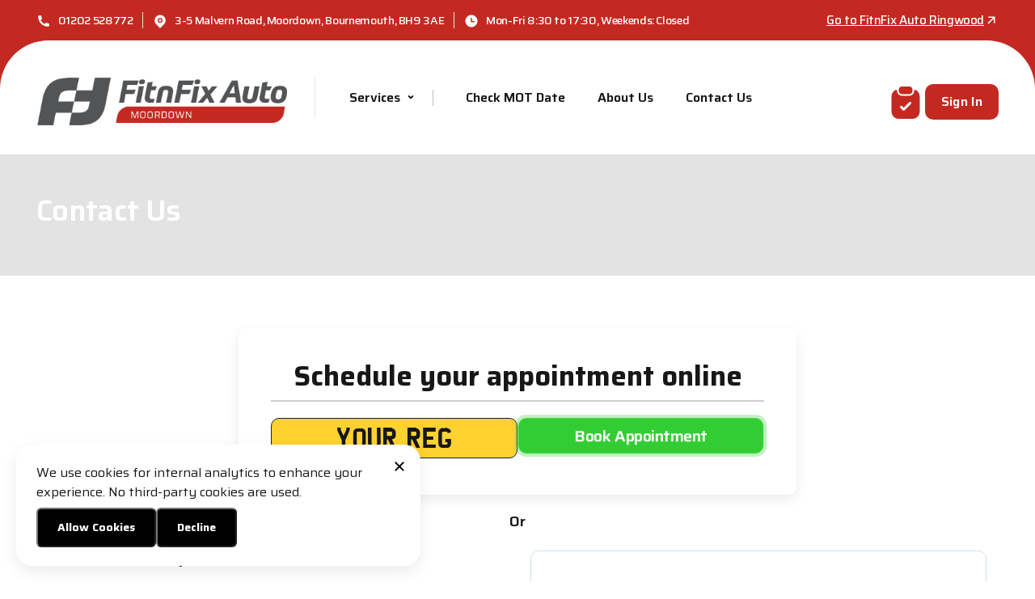

--- FILE ---
content_type: text/html; charset=utf-8
request_url: https://fitnfixautobournemouth.com/contact-us
body_size: 13802
content:
<!DOCTYPE html><html lang="en-gb"><head><meta charSet="utf-8"/><title>Contact Us | Fitnfix Moordown</title><meta name="viewport" content="width=device-width, height=device-height, initial-scale=1, minimum-scale=1, maximum-scale=1, user-scalable=no"/><meta name="title" content="Contact Us | Fitnfix Moordown"/><meta name="description" content="Reach out to us through our Contact Us page for any inquiries or support. We&#x27;re here to assist you with your questions, feedback, or service requests. Get in touch with us today!"/><meta name="twitter:card" content="summary"/><meta name="twitter:site" content="@example"/><meta name="twitter:title" content="Contact Us"/><meta name="twitter:description" content="Reach out to us through our Contact Us page for any inquiries or support. We&#x27;re here to assist you with your questions, feedback, or service requests. Get in touch with us today!"/><meta name="twitter:image" content="https://fitnfixautobournemouth.com//images/bookar-blue.png"/><link rel="canonical" href="https://fitnfixautobournemouth.com//contact-us"/><meta property="og:locale" content="en_GB"/><meta property="og:site_name" content="My Favourite Garage - Online Booking for MOT&#x27;s &amp; Car Servicing"/><meta property="og:type" content="website"/><meta property="og:title" content="Contact Us"/><meta property="og:description" content="Reach out to us through our Contact Us page for any inquiries or support. We&#x27;re here to assist you with your questions, feedback, or service requests. Get in touch with us today!"/><meta property="og:image" content="https://fitnfixautobournemouth.com//images/bookar-blue.png"/><meta property="og:url" content="https://fitnfixautobournemouth.com//contact-us"/><meta name="next-head-count" content="18"/><meta http-equiv="X-UA-Compatible" content="IE=edge"/><link rel="icon" type="image/webp" href="https://bookaruk.lon1.cdn.digitaloceanspaces.com/fitnfixmoordown/media/site_settings/FitnFix-Favicon-32x32.webp"/><meta name="robots" content="index, follow"/><link rel="preconnect" href="https://fonts.googleapis.com"/><link rel="preconnect" href="https://fonts.gstatic.com"/><link rel="preconnect" href="https://fonts.gstatic.com" crossorigin /><link rel="preload" href="/_next/static/css/8c76ee8e766774b4.css" as="style"/><link rel="stylesheet" href="/_next/static/css/8c76ee8e766774b4.css" data-n-g=""/><link rel="preload" href="/_next/static/css/16e2414c5d2b8b83.css" as="style"/><link rel="stylesheet" href="/_next/static/css/16e2414c5d2b8b83.css" data-n-p=""/><noscript data-n-css=""></noscript><script defer="" nomodule="" src="/_next/static/chunks/polyfills-0d1b80a048d4787e.js"></script><script defer="" src="/_next/static/chunks/2758.0ced1471b107db6a.js"></script><script defer="" src="/_next/static/chunks/7807.5b056fbec5dd59bc.js"></script><script src="/_next/static/chunks/webpack-64c7b6f8be51a274.js" defer=""></script><script src="/_next/static/chunks/framework-4ed89e9640adfb9e.js" defer=""></script><script src="/_next/static/chunks/main-a80a0e270bd2f8d9.js" defer=""></script><script src="/_next/static/chunks/pages/_app-8ff87af675677e70.js" defer=""></script><script src="/_next/static/chunks/7d0bf13e-716acff6bd5acaa1.js" defer=""></script><script src="/_next/static/chunks/3180-da86ed92313f9790.js" defer=""></script><script src="/_next/static/chunks/4231-b2be7b2c46284ee6.js" defer=""></script><script src="/_next/static/chunks/7533-82892215adb96d21.js" defer=""></script><script src="/_next/static/chunks/4853-722bf65d4bba098c.js" defer=""></script><script src="/_next/static/chunks/6538-0d2ec9e02c133eed.js" defer=""></script><script src="/_next/static/chunks/8675-fc933b8f23dc214e.js" defer=""></script><script src="/_next/static/chunks/9101-fb5ab57eeab4acd5.js" defer=""></script><script src="/_next/static/chunks/pages/contact-us-86ac885301188b7c.js" defer=""></script><script src="/_next/static/o7LoDmfhQwOkmRygz6X-Z/_buildManifest.js" defer=""></script><script src="/_next/static/o7LoDmfhQwOkmRygz6X-Z/_ssgManifest.js" defer=""></script><style data-href="https://fonts.googleapis.com/css2?family=DM+Sans:ital,opsz,wght@0,9..40,100..1000;1,9..40,100..1000&family=Saira:ital,wght@0,100..900;1,100..900&display=swap">@font-face{font-family:'DM Sans';font-style:italic;font-weight:100;font-display:swap;src:url(https://fonts.gstatic.com/l/font?kit=rP2rp2ywxg089UriCZaSExd86J3t9jz86Lvy4qCRAL19DksVat-JDG3w&skey=3320fd60b11c3775&v=v17) format('woff')}@font-face{font-family:'DM Sans';font-style:italic;font-weight:100;font-display:swap;src:url(https://fonts.gstatic.com/l/font?kit=rP2rp2ywxg089UriCZaSExd86J3t9jz86Ivy4qCRAL19DksVat-JDG3w&skey=3320fd60b11c3775&v=v17) format('woff')}@font-face{font-family:'DM Sans';font-style:italic;font-weight:100;font-display:swap;src:url(https://fonts.gstatic.com/l/font?kit=rP2rp2ywxg089UriCZaSExd86J3t9jz86Jvy4qCRAL19DksVat-JDG3w&skey=3320fd60b11c3775&v=v17) format('woff')}@font-face{font-family:'DM Sans';font-style:italic;font-weight:100;font-display:swap;src:url(https://fonts.gstatic.com/l/font?kit=rP2rp2ywxg089UriCZaSExd86J3t9jz86Ovy4qCRAL19DksVat-JDG3w&skey=3320fd60b11c3775&v=v17) format('woff')}@font-face{font-family:'DM Sans';font-style:italic;font-weight:100;font-display:swap;src:url(https://fonts.gstatic.com/l/font?kit=rP2rp2ywxg089UriCZaSExd86J3t9jz86Mvy4qCRAL19DksVat-JDG3w&skey=3320fd60b11c3775&v=v17) format('woff')}@font-face{font-family:'DM Sans';font-style:italic;font-weight:100;font-display:swap;src:url(https://fonts.gstatic.com/l/font?kit=rP2rp2ywxg089UriCZaSExd86J3t9jz86Cvy4qCRAL19DksVat-JDG3w&skey=3320fd60b11c3775&v=v17) format('woff')}@font-face{font-family:'DM Sans';font-style:italic;font-weight:100;font-display:swap;src:url(https://fonts.gstatic.com/l/font?kit=rP2rp2ywxg089UriCZaSExd86J3t9jz86CPy4qCRAL19DksVat-JDG3w&skey=3320fd60b11c3775&v=v17) format('woff')}@font-face{font-family:'DM Sans';font-style:italic;font-weight:100;font-display:swap;src:url(https://fonts.gstatic.com/l/font?kit=rP2rp2ywxg089UriCZaSExd86J3t9jz86Dvy4qCRAL19DksVat-JDG3w&skey=3320fd60b11c3775&v=v17) format('woff')}@font-face{font-family:'DM Sans';font-style:italic;font-weight:100;font-display:swap;src:url(https://fonts.gstatic.com/l/font?kit=rP2rp2ywxg089UriCZaSExd86J3t9jz86Avy4qCRAL19DksVat-JDG3w&skey=3320fd60b11c3775&v=v17) format('woff')}@font-face{font-family:'DM Sans';font-style:italic;font-weight:100;font-display:swap;src:url(https://fonts.gstatic.com/l/font?kit=rP2rp2ywxg089UriCZaSExd86J3t9jz86Gvy4qCRAL19DksVat-JDG3w&skey=3320fd60b11c3775&v=v17) format('woff')}@font-face{font-family:'DM Sans';font-style:italic;font-weight:100;font-display:swap;src:url(https://fonts.gstatic.com/l/font?kit=rP2rp2ywxg089UriCZaSExd86J3t9jz86Evy4qCRAL19DksVat-JDG3w&skey=3320fd60b11c3775&v=v17) format('woff')}@font-face{font-family:'DM Sans';font-style:italic;font-weight:100;font-display:swap;src:url(https://fonts.gstatic.com/l/font?kit=rP2rp2ywxg089UriCZaSExd86J3t9jz86Lvx4qCRAL19DksVat-JDG3w&skey=3320fd60b11c3775&v=v17) format('woff')}@font-face{font-family:'DM Sans';font-style:italic;font-weight:200;font-display:swap;src:url(https://fonts.gstatic.com/l/font?kit=rP2rp2ywxg089UriCZaSExd86J3t9jz86Lvy4qCRAL19DksVat8JDW3w&skey=3320fd60b11c3775&v=v17) format('woff')}@font-face{font-family:'DM Sans';font-style:italic;font-weight:200;font-display:swap;src:url(https://fonts.gstatic.com/l/font?kit=rP2rp2ywxg089UriCZaSExd86J3t9jz86Ivy4qCRAL19DksVat8JDW3w&skey=3320fd60b11c3775&v=v17) format('woff')}@font-face{font-family:'DM Sans';font-style:italic;font-weight:200;font-display:swap;src:url(https://fonts.gstatic.com/l/font?kit=rP2rp2ywxg089UriCZaSExd86J3t9jz86Jvy4qCRAL19DksVat8JDW3w&skey=3320fd60b11c3775&v=v17) format('woff')}@font-face{font-family:'DM Sans';font-style:italic;font-weight:200;font-display:swap;src:url(https://fonts.gstatic.com/l/font?kit=rP2rp2ywxg089UriCZaSExd86J3t9jz86Ovy4qCRAL19DksVat8JDW3w&skey=3320fd60b11c3775&v=v17) format('woff')}@font-face{font-family:'DM Sans';font-style:italic;font-weight:200;font-display:swap;src:url(https://fonts.gstatic.com/l/font?kit=rP2rp2ywxg089UriCZaSExd86J3t9jz86Mvy4qCRAL19DksVat8JDW3w&skey=3320fd60b11c3775&v=v17) format('woff')}@font-face{font-family:'DM Sans';font-style:italic;font-weight:200;font-display:swap;src:url(https://fonts.gstatic.com/l/font?kit=rP2rp2ywxg089UriCZaSExd86J3t9jz86Cvy4qCRAL19DksVat8JDW3w&skey=3320fd60b11c3775&v=v17) format('woff')}@font-face{font-family:'DM Sans';font-style:italic;font-weight:200;font-display:swap;src:url(https://fonts.gstatic.com/l/font?kit=rP2rp2ywxg089UriCZaSExd86J3t9jz86CPy4qCRAL19DksVat8JDW3w&skey=3320fd60b11c3775&v=v17) format('woff')}@font-face{font-family:'DM Sans';font-style:italic;font-weight:200;font-display:swap;src:url(https://fonts.gstatic.com/l/font?kit=rP2rp2ywxg089UriCZaSExd86J3t9jz86Dvy4qCRAL19DksVat8JDW3w&skey=3320fd60b11c3775&v=v17) format('woff')}@font-face{font-family:'DM Sans';font-style:italic;font-weight:200;font-display:swap;src:url(https://fonts.gstatic.com/l/font?kit=rP2rp2ywxg089UriCZaSExd86J3t9jz86Avy4qCRAL19DksVat8JDW3w&skey=3320fd60b11c3775&v=v17) format('woff')}@font-face{font-family:'DM Sans';font-style:italic;font-weight:200;font-display:swap;src:url(https://fonts.gstatic.com/l/font?kit=rP2rp2ywxg089UriCZaSExd86J3t9jz86Gvy4qCRAL19DksVat8JDW3w&skey=3320fd60b11c3775&v=v17) format('woff')}@font-face{font-family:'DM Sans';font-style:italic;font-weight:200;font-display:swap;src:url(https://fonts.gstatic.com/l/font?kit=rP2rp2ywxg089UriCZaSExd86J3t9jz86Evy4qCRAL19DksVat8JDW3w&skey=3320fd60b11c3775&v=v17) format('woff')}@font-face{font-family:'DM Sans';font-style:italic;font-weight:200;font-display:swap;src:url(https://fonts.gstatic.com/l/font?kit=rP2rp2ywxg089UriCZaSExd86J3t9jz86Lvx4qCRAL19DksVat8JDW3w&skey=3320fd60b11c3775&v=v17) format('woff')}@font-face{font-family:'DM Sans';font-style:italic;font-weight:300;font-display:swap;src:url(https://fonts.gstatic.com/l/font?kit=rP2rp2ywxg089UriCZaSExd86J3t9jz86Lvy4qCRAL19DksVat_XDW3w&skey=3320fd60b11c3775&v=v17) format('woff')}@font-face{font-family:'DM Sans';font-style:italic;font-weight:300;font-display:swap;src:url(https://fonts.gstatic.com/l/font?kit=rP2rp2ywxg089UriCZaSExd86J3t9jz86Ivy4qCRAL19DksVat_XDW3w&skey=3320fd60b11c3775&v=v17) format('woff')}@font-face{font-family:'DM Sans';font-style:italic;font-weight:300;font-display:swap;src:url(https://fonts.gstatic.com/l/font?kit=rP2rp2ywxg089UriCZaSExd86J3t9jz86Jvy4qCRAL19DksVat_XDW3w&skey=3320fd60b11c3775&v=v17) format('woff')}@font-face{font-family:'DM Sans';font-style:italic;font-weight:300;font-display:swap;src:url(https://fonts.gstatic.com/l/font?kit=rP2rp2ywxg089UriCZaSExd86J3t9jz86Ovy4qCRAL19DksVat_XDW3w&skey=3320fd60b11c3775&v=v17) format('woff')}@font-face{font-family:'DM Sans';font-style:italic;font-weight:300;font-display:swap;src:url(https://fonts.gstatic.com/l/font?kit=rP2rp2ywxg089UriCZaSExd86J3t9jz86Mvy4qCRAL19DksVat_XDW3w&skey=3320fd60b11c3775&v=v17) format('woff')}@font-face{font-family:'DM Sans';font-style:italic;font-weight:300;font-display:swap;src:url(https://fonts.gstatic.com/l/font?kit=rP2rp2ywxg089UriCZaSExd86J3t9jz86Cvy4qCRAL19DksVat_XDW3w&skey=3320fd60b11c3775&v=v17) format('woff')}@font-face{font-family:'DM Sans';font-style:italic;font-weight:300;font-display:swap;src:url(https://fonts.gstatic.com/l/font?kit=rP2rp2ywxg089UriCZaSExd86J3t9jz86CPy4qCRAL19DksVat_XDW3w&skey=3320fd60b11c3775&v=v17) format('woff')}@font-face{font-family:'DM Sans';font-style:italic;font-weight:300;font-display:swap;src:url(https://fonts.gstatic.com/l/font?kit=rP2rp2ywxg089UriCZaSExd86J3t9jz86Dvy4qCRAL19DksVat_XDW3w&skey=3320fd60b11c3775&v=v17) format('woff')}@font-face{font-family:'DM Sans';font-style:italic;font-weight:300;font-display:swap;src:url(https://fonts.gstatic.com/l/font?kit=rP2rp2ywxg089UriCZaSExd86J3t9jz86Avy4qCRAL19DksVat_XDW3w&skey=3320fd60b11c3775&v=v17) format('woff')}@font-face{font-family:'DM Sans';font-style:italic;font-weight:300;font-display:swap;src:url(https://fonts.gstatic.com/l/font?kit=rP2rp2ywxg089UriCZaSExd86J3t9jz86Gvy4qCRAL19DksVat_XDW3w&skey=3320fd60b11c3775&v=v17) format('woff')}@font-face{font-family:'DM Sans';font-style:italic;font-weight:300;font-display:swap;src:url(https://fonts.gstatic.com/l/font?kit=rP2rp2ywxg089UriCZaSExd86J3t9jz86Evy4qCRAL19DksVat_XDW3w&skey=3320fd60b11c3775&v=v17) format('woff')}@font-face{font-family:'DM Sans';font-style:italic;font-weight:300;font-display:swap;src:url(https://fonts.gstatic.com/l/font?kit=rP2rp2ywxg089UriCZaSExd86J3t9jz86Lvx4qCRAL19DksVat_XDW3w&skey=3320fd60b11c3775&v=v17) format('woff')}@font-face{font-family:'DM Sans';font-style:italic;font-weight:400;font-display:swap;src:url(https://fonts.gstatic.com/l/font?kit=rP2rp2ywxg089UriCZaSExd86J3t9jz86Lvy4qCRAL19DksVat-JDW3w&skey=3320fd60b11c3775&v=v17) format('woff')}@font-face{font-family:'DM Sans';font-style:italic;font-weight:400;font-display:swap;src:url(https://fonts.gstatic.com/l/font?kit=rP2rp2ywxg089UriCZaSExd86J3t9jz86Ivy4qCRAL19DksVat-JDW3w&skey=3320fd60b11c3775&v=v17) format('woff')}@font-face{font-family:'DM Sans';font-style:italic;font-weight:400;font-display:swap;src:url(https://fonts.gstatic.com/l/font?kit=rP2rp2ywxg089UriCZaSExd86J3t9jz86Jvy4qCRAL19DksVat-JDW3w&skey=3320fd60b11c3775&v=v17) format('woff')}@font-face{font-family:'DM Sans';font-style:italic;font-weight:400;font-display:swap;src:url(https://fonts.gstatic.com/l/font?kit=rP2rp2ywxg089UriCZaSExd86J3t9jz86Ovy4qCRAL19DksVat-JDW3w&skey=3320fd60b11c3775&v=v17) format('woff')}@font-face{font-family:'DM Sans';font-style:italic;font-weight:400;font-display:swap;src:url(https://fonts.gstatic.com/l/font?kit=rP2rp2ywxg089UriCZaSExd86J3t9jz86Mvy4qCRAL19DksVat-JDW3w&skey=3320fd60b11c3775&v=v17) format('woff')}@font-face{font-family:'DM Sans';font-style:italic;font-weight:400;font-display:swap;src:url(https://fonts.gstatic.com/l/font?kit=rP2rp2ywxg089UriCZaSExd86J3t9jz86Cvy4qCRAL19DksVat-JDW3w&skey=3320fd60b11c3775&v=v17) format('woff')}@font-face{font-family:'DM Sans';font-style:italic;font-weight:400;font-display:swap;src:url(https://fonts.gstatic.com/l/font?kit=rP2rp2ywxg089UriCZaSExd86J3t9jz86CPy4qCRAL19DksVat-JDW3w&skey=3320fd60b11c3775&v=v17) format('woff')}@font-face{font-family:'DM Sans';font-style:italic;font-weight:400;font-display:swap;src:url(https://fonts.gstatic.com/l/font?kit=rP2rp2ywxg089UriCZaSExd86J3t9jz86Dvy4qCRAL19DksVat-JDW3w&skey=3320fd60b11c3775&v=v17) format('woff')}@font-face{font-family:'DM Sans';font-style:italic;font-weight:400;font-display:swap;src:url(https://fonts.gstatic.com/l/font?kit=rP2rp2ywxg089UriCZaSExd86J3t9jz86Avy4qCRAL19DksVat-JDW3w&skey=3320fd60b11c3775&v=v17) format('woff')}@font-face{font-family:'DM Sans';font-style:italic;font-weight:400;font-display:swap;src:url(https://fonts.gstatic.com/l/font?kit=rP2rp2ywxg089UriCZaSExd86J3t9jz86Gvy4qCRAL19DksVat-JDW3w&skey=3320fd60b11c3775&v=v17) format('woff')}@font-face{font-family:'DM Sans';font-style:italic;font-weight:400;font-display:swap;src:url(https://fonts.gstatic.com/l/font?kit=rP2rp2ywxg089UriCZaSExd86J3t9jz86Evy4qCRAL19DksVat-JDW3w&skey=3320fd60b11c3775&v=v17) format('woff')}@font-face{font-family:'DM Sans';font-style:italic;font-weight:400;font-display:swap;src:url(https://fonts.gstatic.com/l/font?kit=rP2rp2ywxg089UriCZaSExd86J3t9jz86Lvx4qCRAL19DksVat-JDW3w&skey=3320fd60b11c3775&v=v17) format('woff')}@font-face{font-family:'DM Sans';font-style:italic;font-weight:500;font-display:swap;src:url(https://fonts.gstatic.com/l/font?kit=rP2rp2ywxg089UriCZaSExd86J3t9jz86Lvy4qCRAL19DksVat-7DW3w&skey=3320fd60b11c3775&v=v17) format('woff')}@font-face{font-family:'DM Sans';font-style:italic;font-weight:500;font-display:swap;src:url(https://fonts.gstatic.com/l/font?kit=rP2rp2ywxg089UriCZaSExd86J3t9jz86Ivy4qCRAL19DksVat-7DW3w&skey=3320fd60b11c3775&v=v17) format('woff')}@font-face{font-family:'DM Sans';font-style:italic;font-weight:500;font-display:swap;src:url(https://fonts.gstatic.com/l/font?kit=rP2rp2ywxg089UriCZaSExd86J3t9jz86Jvy4qCRAL19DksVat-7DW3w&skey=3320fd60b11c3775&v=v17) format('woff')}@font-face{font-family:'DM Sans';font-style:italic;font-weight:500;font-display:swap;src:url(https://fonts.gstatic.com/l/font?kit=rP2rp2ywxg089UriCZaSExd86J3t9jz86Ovy4qCRAL19DksVat-7DW3w&skey=3320fd60b11c3775&v=v17) format('woff')}@font-face{font-family:'DM Sans';font-style:italic;font-weight:500;font-display:swap;src:url(https://fonts.gstatic.com/l/font?kit=rP2rp2ywxg089UriCZaSExd86J3t9jz86Mvy4qCRAL19DksVat-7DW3w&skey=3320fd60b11c3775&v=v17) format('woff')}@font-face{font-family:'DM Sans';font-style:italic;font-weight:500;font-display:swap;src:url(https://fonts.gstatic.com/l/font?kit=rP2rp2ywxg089UriCZaSExd86J3t9jz86Cvy4qCRAL19DksVat-7DW3w&skey=3320fd60b11c3775&v=v17) format('woff')}@font-face{font-family:'DM Sans';font-style:italic;font-weight:500;font-display:swap;src:url(https://fonts.gstatic.com/l/font?kit=rP2rp2ywxg089UriCZaSExd86J3t9jz86CPy4qCRAL19DksVat-7DW3w&skey=3320fd60b11c3775&v=v17) format('woff')}@font-face{font-family:'DM Sans';font-style:italic;font-weight:500;font-display:swap;src:url(https://fonts.gstatic.com/l/font?kit=rP2rp2ywxg089UriCZaSExd86J3t9jz86Dvy4qCRAL19DksVat-7DW3w&skey=3320fd60b11c3775&v=v17) format('woff')}@font-face{font-family:'DM Sans';font-style:italic;font-weight:500;font-display:swap;src:url(https://fonts.gstatic.com/l/font?kit=rP2rp2ywxg089UriCZaSExd86J3t9jz86Avy4qCRAL19DksVat-7DW3w&skey=3320fd60b11c3775&v=v17) format('woff')}@font-face{font-family:'DM Sans';font-style:italic;font-weight:500;font-display:swap;src:url(https://fonts.gstatic.com/l/font?kit=rP2rp2ywxg089UriCZaSExd86J3t9jz86Gvy4qCRAL19DksVat-7DW3w&skey=3320fd60b11c3775&v=v17) format('woff')}@font-face{font-family:'DM Sans';font-style:italic;font-weight:500;font-display:swap;src:url(https://fonts.gstatic.com/l/font?kit=rP2rp2ywxg089UriCZaSExd86J3t9jz86Evy4qCRAL19DksVat-7DW3w&skey=3320fd60b11c3775&v=v17) format('woff')}@font-face{font-family:'DM Sans';font-style:italic;font-weight:500;font-display:swap;src:url(https://fonts.gstatic.com/l/font?kit=rP2rp2ywxg089UriCZaSExd86J3t9jz86Lvx4qCRAL19DksVat-7DW3w&skey=3320fd60b11c3775&v=v17) format('woff')}@font-face{font-family:'DM Sans';font-style:italic;font-weight:600;font-display:swap;src:url(https://fonts.gstatic.com/l/font?kit=rP2rp2ywxg089UriCZaSExd86J3t9jz86Lvy4qCRAL19DksVat9XCm3w&skey=3320fd60b11c3775&v=v17) format('woff')}@font-face{font-family:'DM Sans';font-style:italic;font-weight:600;font-display:swap;src:url(https://fonts.gstatic.com/l/font?kit=rP2rp2ywxg089UriCZaSExd86J3t9jz86Ivy4qCRAL19DksVat9XCm3w&skey=3320fd60b11c3775&v=v17) format('woff')}@font-face{font-family:'DM Sans';font-style:italic;font-weight:600;font-display:swap;src:url(https://fonts.gstatic.com/l/font?kit=rP2rp2ywxg089UriCZaSExd86J3t9jz86Jvy4qCRAL19DksVat9XCm3w&skey=3320fd60b11c3775&v=v17) format('woff')}@font-face{font-family:'DM Sans';font-style:italic;font-weight:600;font-display:swap;src:url(https://fonts.gstatic.com/l/font?kit=rP2rp2ywxg089UriCZaSExd86J3t9jz86Ovy4qCRAL19DksVat9XCm3w&skey=3320fd60b11c3775&v=v17) format('woff')}@font-face{font-family:'DM Sans';font-style:italic;font-weight:600;font-display:swap;src:url(https://fonts.gstatic.com/l/font?kit=rP2rp2ywxg089UriCZaSExd86J3t9jz86Mvy4qCRAL19DksVat9XCm3w&skey=3320fd60b11c3775&v=v17) format('woff')}@font-face{font-family:'DM Sans';font-style:italic;font-weight:600;font-display:swap;src:url(https://fonts.gstatic.com/l/font?kit=rP2rp2ywxg089UriCZaSExd86J3t9jz86Cvy4qCRAL19DksVat9XCm3w&skey=3320fd60b11c3775&v=v17) format('woff')}@font-face{font-family:'DM Sans';font-style:italic;font-weight:600;font-display:swap;src:url(https://fonts.gstatic.com/l/font?kit=rP2rp2ywxg089UriCZaSExd86J3t9jz86CPy4qCRAL19DksVat9XCm3w&skey=3320fd60b11c3775&v=v17) format('woff')}@font-face{font-family:'DM Sans';font-style:italic;font-weight:600;font-display:swap;src:url(https://fonts.gstatic.com/l/font?kit=rP2rp2ywxg089UriCZaSExd86J3t9jz86Dvy4qCRAL19DksVat9XCm3w&skey=3320fd60b11c3775&v=v17) format('woff')}@font-face{font-family:'DM Sans';font-style:italic;font-weight:600;font-display:swap;src:url(https://fonts.gstatic.com/l/font?kit=rP2rp2ywxg089UriCZaSExd86J3t9jz86Avy4qCRAL19DksVat9XCm3w&skey=3320fd60b11c3775&v=v17) format('woff')}@font-face{font-family:'DM Sans';font-style:italic;font-weight:600;font-display:swap;src:url(https://fonts.gstatic.com/l/font?kit=rP2rp2ywxg089UriCZaSExd86J3t9jz86Gvy4qCRAL19DksVat9XCm3w&skey=3320fd60b11c3775&v=v17) format('woff')}@font-face{font-family:'DM Sans';font-style:italic;font-weight:600;font-display:swap;src:url(https://fonts.gstatic.com/l/font?kit=rP2rp2ywxg089UriCZaSExd86J3t9jz86Evy4qCRAL19DksVat9XCm3w&skey=3320fd60b11c3775&v=v17) format('woff')}@font-face{font-family:'DM Sans';font-style:italic;font-weight:600;font-display:swap;src:url(https://fonts.gstatic.com/l/font?kit=rP2rp2ywxg089UriCZaSExd86J3t9jz86Lvx4qCRAL19DksVat9XCm3w&skey=3320fd60b11c3775&v=v17) format('woff')}@font-face{font-family:'DM Sans';font-style:italic;font-weight:700;font-display:swap;src:url(https://fonts.gstatic.com/l/font?kit=rP2rp2ywxg089UriCZaSExd86J3t9jz86Lvy4qCRAL19DksVat9uCm3w&skey=3320fd60b11c3775&v=v17) format('woff')}@font-face{font-family:'DM Sans';font-style:italic;font-weight:700;font-display:swap;src:url(https://fonts.gstatic.com/l/font?kit=rP2rp2ywxg089UriCZaSExd86J3t9jz86Ivy4qCRAL19DksVat9uCm3w&skey=3320fd60b11c3775&v=v17) format('woff')}@font-face{font-family:'DM Sans';font-style:italic;font-weight:700;font-display:swap;src:url(https://fonts.gstatic.com/l/font?kit=rP2rp2ywxg089UriCZaSExd86J3t9jz86Jvy4qCRAL19DksVat9uCm3w&skey=3320fd60b11c3775&v=v17) format('woff')}@font-face{font-family:'DM Sans';font-style:italic;font-weight:700;font-display:swap;src:url(https://fonts.gstatic.com/l/font?kit=rP2rp2ywxg089UriCZaSExd86J3t9jz86Ovy4qCRAL19DksVat9uCm3w&skey=3320fd60b11c3775&v=v17) format('woff')}@font-face{font-family:'DM Sans';font-style:italic;font-weight:700;font-display:swap;src:url(https://fonts.gstatic.com/l/font?kit=rP2rp2ywxg089UriCZaSExd86J3t9jz86Mvy4qCRAL19DksVat9uCm3w&skey=3320fd60b11c3775&v=v17) format('woff')}@font-face{font-family:'DM Sans';font-style:italic;font-weight:700;font-display:swap;src:url(https://fonts.gstatic.com/l/font?kit=rP2rp2ywxg089UriCZaSExd86J3t9jz86Cvy4qCRAL19DksVat9uCm3w&skey=3320fd60b11c3775&v=v17) format('woff')}@font-face{font-family:'DM Sans';font-style:italic;font-weight:700;font-display:swap;src:url(https://fonts.gstatic.com/l/font?kit=rP2rp2ywxg089UriCZaSExd86J3t9jz86CPy4qCRAL19DksVat9uCm3w&skey=3320fd60b11c3775&v=v17) format('woff')}@font-face{font-family:'DM Sans';font-style:italic;font-weight:700;font-display:swap;src:url(https://fonts.gstatic.com/l/font?kit=rP2rp2ywxg089UriCZaSExd86J3t9jz86Dvy4qCRAL19DksVat9uCm3w&skey=3320fd60b11c3775&v=v17) format('woff')}@font-face{font-family:'DM Sans';font-style:italic;font-weight:700;font-display:swap;src:url(https://fonts.gstatic.com/l/font?kit=rP2rp2ywxg089UriCZaSExd86J3t9jz86Avy4qCRAL19DksVat9uCm3w&skey=3320fd60b11c3775&v=v17) format('woff')}@font-face{font-family:'DM Sans';font-style:italic;font-weight:700;font-display:swap;src:url(https://fonts.gstatic.com/l/font?kit=rP2rp2ywxg089UriCZaSExd86J3t9jz86Gvy4qCRAL19DksVat9uCm3w&skey=3320fd60b11c3775&v=v17) format('woff')}@font-face{font-family:'DM Sans';font-style:italic;font-weight:700;font-display:swap;src:url(https://fonts.gstatic.com/l/font?kit=rP2rp2ywxg089UriCZaSExd86J3t9jz86Evy4qCRAL19DksVat9uCm3w&skey=3320fd60b11c3775&v=v17) format('woff')}@font-face{font-family:'DM Sans';font-style:italic;font-weight:700;font-display:swap;src:url(https://fonts.gstatic.com/l/font?kit=rP2rp2ywxg089UriCZaSExd86J3t9jz86Lvx4qCRAL19DksVat9uCm3w&skey=3320fd60b11c3775&v=v17) format('woff')}@font-face{font-family:'DM Sans';font-style:italic;font-weight:800;font-display:swap;src:url(https://fonts.gstatic.com/l/font?kit=rP2rp2ywxg089UriCZaSExd86J3t9jz86Lvy4qCRAL19DksVat8JCm3w&skey=3320fd60b11c3775&v=v17) format('woff')}@font-face{font-family:'DM Sans';font-style:italic;font-weight:800;font-display:swap;src:url(https://fonts.gstatic.com/l/font?kit=rP2rp2ywxg089UriCZaSExd86J3t9jz86Ivy4qCRAL19DksVat8JCm3w&skey=3320fd60b11c3775&v=v17) format('woff')}@font-face{font-family:'DM Sans';font-style:italic;font-weight:800;font-display:swap;src:url(https://fonts.gstatic.com/l/font?kit=rP2rp2ywxg089UriCZaSExd86J3t9jz86Jvy4qCRAL19DksVat8JCm3w&skey=3320fd60b11c3775&v=v17) format('woff')}@font-face{font-family:'DM Sans';font-style:italic;font-weight:800;font-display:swap;src:url(https://fonts.gstatic.com/l/font?kit=rP2rp2ywxg089UriCZaSExd86J3t9jz86Ovy4qCRAL19DksVat8JCm3w&skey=3320fd60b11c3775&v=v17) format('woff')}@font-face{font-family:'DM Sans';font-style:italic;font-weight:800;font-display:swap;src:url(https://fonts.gstatic.com/l/font?kit=rP2rp2ywxg089UriCZaSExd86J3t9jz86Mvy4qCRAL19DksVat8JCm3w&skey=3320fd60b11c3775&v=v17) format('woff')}@font-face{font-family:'DM Sans';font-style:italic;font-weight:800;font-display:swap;src:url(https://fonts.gstatic.com/l/font?kit=rP2rp2ywxg089UriCZaSExd86J3t9jz86Cvy4qCRAL19DksVat8JCm3w&skey=3320fd60b11c3775&v=v17) format('woff')}@font-face{font-family:'DM Sans';font-style:italic;font-weight:800;font-display:swap;src:url(https://fonts.gstatic.com/l/font?kit=rP2rp2ywxg089UriCZaSExd86J3t9jz86CPy4qCRAL19DksVat8JCm3w&skey=3320fd60b11c3775&v=v17) format('woff')}@font-face{font-family:'DM Sans';font-style:italic;font-weight:800;font-display:swap;src:url(https://fonts.gstatic.com/l/font?kit=rP2rp2ywxg089UriCZaSExd86J3t9jz86Dvy4qCRAL19DksVat8JCm3w&skey=3320fd60b11c3775&v=v17) format('woff')}@font-face{font-family:'DM Sans';font-style:italic;font-weight:800;font-display:swap;src:url(https://fonts.gstatic.com/l/font?kit=rP2rp2ywxg089UriCZaSExd86J3t9jz86Avy4qCRAL19DksVat8JCm3w&skey=3320fd60b11c3775&v=v17) format('woff')}@font-face{font-family:'DM Sans';font-style:italic;font-weight:800;font-display:swap;src:url(https://fonts.gstatic.com/l/font?kit=rP2rp2ywxg089UriCZaSExd86J3t9jz86Gvy4qCRAL19DksVat8JCm3w&skey=3320fd60b11c3775&v=v17) format('woff')}@font-face{font-family:'DM Sans';font-style:italic;font-weight:800;font-display:swap;src:url(https://fonts.gstatic.com/l/font?kit=rP2rp2ywxg089UriCZaSExd86J3t9jz86Evy4qCRAL19DksVat8JCm3w&skey=3320fd60b11c3775&v=v17) format('woff')}@font-face{font-family:'DM Sans';font-style:italic;font-weight:800;font-display:swap;src:url(https://fonts.gstatic.com/l/font?kit=rP2rp2ywxg089UriCZaSExd86J3t9jz86Lvx4qCRAL19DksVat8JCm3w&skey=3320fd60b11c3775&v=v17) format('woff')}@font-face{font-family:'DM Sans';font-style:italic;font-weight:900;font-display:swap;src:url(https://fonts.gstatic.com/l/font?kit=rP2rp2ywxg089UriCZaSExd86J3t9jz86Lvy4qCRAL19DksVat8gCm3w&skey=3320fd60b11c3775&v=v17) format('woff')}@font-face{font-family:'DM Sans';font-style:italic;font-weight:900;font-display:swap;src:url(https://fonts.gstatic.com/l/font?kit=rP2rp2ywxg089UriCZaSExd86J3t9jz86Ivy4qCRAL19DksVat8gCm3w&skey=3320fd60b11c3775&v=v17) format('woff')}@font-face{font-family:'DM Sans';font-style:italic;font-weight:900;font-display:swap;src:url(https://fonts.gstatic.com/l/font?kit=rP2rp2ywxg089UriCZaSExd86J3t9jz86Jvy4qCRAL19DksVat8gCm3w&skey=3320fd60b11c3775&v=v17) format('woff')}@font-face{font-family:'DM Sans';font-style:italic;font-weight:900;font-display:swap;src:url(https://fonts.gstatic.com/l/font?kit=rP2rp2ywxg089UriCZaSExd86J3t9jz86Ovy4qCRAL19DksVat8gCm3w&skey=3320fd60b11c3775&v=v17) format('woff')}@font-face{font-family:'DM Sans';font-style:italic;font-weight:900;font-display:swap;src:url(https://fonts.gstatic.com/l/font?kit=rP2rp2ywxg089UriCZaSExd86J3t9jz86Mvy4qCRAL19DksVat8gCm3w&skey=3320fd60b11c3775&v=v17) format('woff')}@font-face{font-family:'DM Sans';font-style:italic;font-weight:900;font-display:swap;src:url(https://fonts.gstatic.com/l/font?kit=rP2rp2ywxg089UriCZaSExd86J3t9jz86Cvy4qCRAL19DksVat8gCm3w&skey=3320fd60b11c3775&v=v17) format('woff')}@font-face{font-family:'DM Sans';font-style:italic;font-weight:900;font-display:swap;src:url(https://fonts.gstatic.com/l/font?kit=rP2rp2ywxg089UriCZaSExd86J3t9jz86CPy4qCRAL19DksVat8gCm3w&skey=3320fd60b11c3775&v=v17) format('woff')}@font-face{font-family:'DM Sans';font-style:italic;font-weight:900;font-display:swap;src:url(https://fonts.gstatic.com/l/font?kit=rP2rp2ywxg089UriCZaSExd86J3t9jz86Dvy4qCRAL19DksVat8gCm3w&skey=3320fd60b11c3775&v=v17) format('woff')}@font-face{font-family:'DM Sans';font-style:italic;font-weight:900;font-display:swap;src:url(https://fonts.gstatic.com/l/font?kit=rP2rp2ywxg089UriCZaSExd86J3t9jz86Avy4qCRAL19DksVat8gCm3w&skey=3320fd60b11c3775&v=v17) format('woff')}@font-face{font-family:'DM Sans';font-style:italic;font-weight:900;font-display:swap;src:url(https://fonts.gstatic.com/l/font?kit=rP2rp2ywxg089UriCZaSExd86J3t9jz86Gvy4qCRAL19DksVat8gCm3w&skey=3320fd60b11c3775&v=v17) format('woff')}@font-face{font-family:'DM Sans';font-style:italic;font-weight:900;font-display:swap;src:url(https://fonts.gstatic.com/l/font?kit=rP2rp2ywxg089UriCZaSExd86J3t9jz86Evy4qCRAL19DksVat8gCm3w&skey=3320fd60b11c3775&v=v17) format('woff')}@font-face{font-family:'DM Sans';font-style:italic;font-weight:900;font-display:swap;src:url(https://fonts.gstatic.com/l/font?kit=rP2rp2ywxg089UriCZaSExd86J3t9jz86Lvx4qCRAL19DksVat8gCm3w&skey=3320fd60b11c3775&v=v17) format('woff')}@font-face{font-family:'DM Sans';font-style:normal;font-weight:100;font-display:swap;src:url(https://fonts.gstatic.com/l/font?kit=rP2tp2ywxg089UriI5-g4vlH9VoD8CnsqZG40F9JadbnoEwAop1hTQ&skey=cd068b3e1b767e51&v=v17) format('woff')}@font-face{font-family:'DM Sans';font-style:normal;font-weight:100;font-display:swap;src:url(https://fonts.gstatic.com/l/font?kit=rP2tp2ywxg089UriI5-g4vlH9VoD8CncqZG40F9JadbnoEwAop1hTQ&skey=cd068b3e1b767e51&v=v17) format('woff')}@font-face{font-family:'DM Sans';font-style:normal;font-weight:100;font-display:swap;src:url(https://fonts.gstatic.com/l/font?kit=rP2tp2ywxg089UriI5-g4vlH9VoD8CnMqZG40F9JadbnoEwAop1hTQ&skey=cd068b3e1b767e51&v=v17) format('woff')}@font-face{font-family:'DM Sans';font-style:normal;font-weight:100;font-display:swap;src:url(https://fonts.gstatic.com/l/font?kit=rP2tp2ywxg089UriI5-g4vlH9VoD8Cm8qZG40F9JadbnoEwAop1hTQ&skey=cd068b3e1b767e51&v=v17) format('woff')}@font-face{font-family:'DM Sans';font-style:normal;font-weight:100;font-display:swap;src:url(https://fonts.gstatic.com/l/font?kit=rP2tp2ywxg089UriI5-g4vlH9VoD8CmcqZG40F9JadbnoEwAop1hTQ&skey=cd068b3e1b767e51&v=v17) format('woff')}@font-face{font-family:'DM Sans';font-style:normal;font-weight:100;font-display:swap;src:url(https://fonts.gstatic.com/l/font?kit=rP2tp2ywxg089UriI5-g4vlH9VoD8Cl8qZG40F9JadbnoEwAop1hTQ&skey=cd068b3e1b767e51&v=v17) format('woff')}@font-face{font-family:'DM Sans';font-style:normal;font-weight:100;font-display:swap;src:url(https://fonts.gstatic.com/l/font?kit=rP2tp2ywxg089UriI5-g4vlH9VoD8Cl0qZG40F9JadbnoEwAop1hTQ&skey=cd068b3e1b767e51&v=v17) format('woff')}@font-face{font-family:'DM Sans';font-style:normal;font-weight:100;font-display:swap;src:url(https://fonts.gstatic.com/l/font?kit=rP2tp2ywxg089UriI5-g4vlH9VoD8ClsqZG40F9JadbnoEwAop1hTQ&skey=cd068b3e1b767e51&v=v17) format('woff')}@font-face{font-family:'DM Sans';font-style:normal;font-weight:100;font-display:swap;src:url(https://fonts.gstatic.com/l/font?kit=rP2tp2ywxg089UriI5-g4vlH9VoD8ClcqZG40F9JadbnoEwAop1hTQ&skey=cd068b3e1b767e51&v=v17) format('woff')}@font-face{font-family:'DM Sans';font-style:normal;font-weight:100;font-display:swap;src:url(https://fonts.gstatic.com/l/font?kit=rP2tp2ywxg089UriI5-g4vlH9VoD8Ck8qZG40F9JadbnoEwAop1hTQ&skey=cd068b3e1b767e51&v=v17) format('woff')}@font-face{font-family:'DM Sans';font-style:normal;font-weight:100;font-display:swap;src:url(https://fonts.gstatic.com/l/font?kit=rP2tp2ywxg089UriI5-g4vlH9VoD8CkcqZG40F9JadbnoEwAop1hTQ&skey=cd068b3e1b767e51&v=v17) format('woff')}@font-face{font-family:'DM Sans';font-style:normal;font-weight:100;font-display:swap;src:url(https://fonts.gstatic.com/l/font?kit=rP2tp2ywxg089UriI5-g4vlH9VoD8CnsqpG40F9JadbnoEwAop1hTQ&skey=cd068b3e1b767e51&v=v17) format('woff')}@font-face{font-family:'DM Sans';font-style:normal;font-weight:200;font-display:swap;src:url(https://fonts.gstatic.com/l/font?kit=rP2tp2ywxg089UriI5-g4vlH9VoD8CnsqZG40F9JadbnoEwAIpxhTQ&skey=cd068b3e1b767e51&v=v17) format('woff')}@font-face{font-family:'DM Sans';font-style:normal;font-weight:200;font-display:swap;src:url(https://fonts.gstatic.com/l/font?kit=rP2tp2ywxg089UriI5-g4vlH9VoD8CncqZG40F9JadbnoEwAIpxhTQ&skey=cd068b3e1b767e51&v=v17) format('woff')}@font-face{font-family:'DM Sans';font-style:normal;font-weight:200;font-display:swap;src:url(https://fonts.gstatic.com/l/font?kit=rP2tp2ywxg089UriI5-g4vlH9VoD8CnMqZG40F9JadbnoEwAIpxhTQ&skey=cd068b3e1b767e51&v=v17) format('woff')}@font-face{font-family:'DM Sans';font-style:normal;font-weight:200;font-display:swap;src:url(https://fonts.gstatic.com/l/font?kit=rP2tp2ywxg089UriI5-g4vlH9VoD8Cm8qZG40F9JadbnoEwAIpxhTQ&skey=cd068b3e1b767e51&v=v17) format('woff')}@font-face{font-family:'DM Sans';font-style:normal;font-weight:200;font-display:swap;src:url(https://fonts.gstatic.com/l/font?kit=rP2tp2ywxg089UriI5-g4vlH9VoD8CmcqZG40F9JadbnoEwAIpxhTQ&skey=cd068b3e1b767e51&v=v17) format('woff')}@font-face{font-family:'DM Sans';font-style:normal;font-weight:200;font-display:swap;src:url(https://fonts.gstatic.com/l/font?kit=rP2tp2ywxg089UriI5-g4vlH9VoD8Cl8qZG40F9JadbnoEwAIpxhTQ&skey=cd068b3e1b767e51&v=v17) format('woff')}@font-face{font-family:'DM Sans';font-style:normal;font-weight:200;font-display:swap;src:url(https://fonts.gstatic.com/l/font?kit=rP2tp2ywxg089UriI5-g4vlH9VoD8Cl0qZG40F9JadbnoEwAIpxhTQ&skey=cd068b3e1b767e51&v=v17) format('woff')}@font-face{font-family:'DM Sans';font-style:normal;font-weight:200;font-display:swap;src:url(https://fonts.gstatic.com/l/font?kit=rP2tp2ywxg089UriI5-g4vlH9VoD8ClsqZG40F9JadbnoEwAIpxhTQ&skey=cd068b3e1b767e51&v=v17) format('woff')}@font-face{font-family:'DM Sans';font-style:normal;font-weight:200;font-display:swap;src:url(https://fonts.gstatic.com/l/font?kit=rP2tp2ywxg089UriI5-g4vlH9VoD8ClcqZG40F9JadbnoEwAIpxhTQ&skey=cd068b3e1b767e51&v=v17) format('woff')}@font-face{font-family:'DM Sans';font-style:normal;font-weight:200;font-display:swap;src:url(https://fonts.gstatic.com/l/font?kit=rP2tp2ywxg089UriI5-g4vlH9VoD8Ck8qZG40F9JadbnoEwAIpxhTQ&skey=cd068b3e1b767e51&v=v17) format('woff')}@font-face{font-family:'DM Sans';font-style:normal;font-weight:200;font-display:swap;src:url(https://fonts.gstatic.com/l/font?kit=rP2tp2ywxg089UriI5-g4vlH9VoD8CkcqZG40F9JadbnoEwAIpxhTQ&skey=cd068b3e1b767e51&v=v17) format('woff')}@font-face{font-family:'DM Sans';font-style:normal;font-weight:200;font-display:swap;src:url(https://fonts.gstatic.com/l/font?kit=rP2tp2ywxg089UriI5-g4vlH9VoD8CnsqpG40F9JadbnoEwAIpxhTQ&skey=cd068b3e1b767e51&v=v17) format('woff')}@font-face{font-family:'DM Sans';font-style:normal;font-weight:300;font-display:swap;src:url(https://fonts.gstatic.com/l/font?kit=rP2tp2ywxg089UriI5-g4vlH9VoD8CnsqZG40F9JadbnoEwA_JxhTQ&skey=cd068b3e1b767e51&v=v17) format('woff')}@font-face{font-family:'DM Sans';font-style:normal;font-weight:300;font-display:swap;src:url(https://fonts.gstatic.com/l/font?kit=rP2tp2ywxg089UriI5-g4vlH9VoD8CncqZG40F9JadbnoEwA_JxhTQ&skey=cd068b3e1b767e51&v=v17) format('woff')}@font-face{font-family:'DM Sans';font-style:normal;font-weight:300;font-display:swap;src:url(https://fonts.gstatic.com/l/font?kit=rP2tp2ywxg089UriI5-g4vlH9VoD8CnMqZG40F9JadbnoEwA_JxhTQ&skey=cd068b3e1b767e51&v=v17) format('woff')}@font-face{font-family:'DM Sans';font-style:normal;font-weight:300;font-display:swap;src:url(https://fonts.gstatic.com/l/font?kit=rP2tp2ywxg089UriI5-g4vlH9VoD8Cm8qZG40F9JadbnoEwA_JxhTQ&skey=cd068b3e1b767e51&v=v17) format('woff')}@font-face{font-family:'DM Sans';font-style:normal;font-weight:300;font-display:swap;src:url(https://fonts.gstatic.com/l/font?kit=rP2tp2ywxg089UriI5-g4vlH9VoD8CmcqZG40F9JadbnoEwA_JxhTQ&skey=cd068b3e1b767e51&v=v17) format('woff')}@font-face{font-family:'DM Sans';font-style:normal;font-weight:300;font-display:swap;src:url(https://fonts.gstatic.com/l/font?kit=rP2tp2ywxg089UriI5-g4vlH9VoD8Cl8qZG40F9JadbnoEwA_JxhTQ&skey=cd068b3e1b767e51&v=v17) format('woff')}@font-face{font-family:'DM Sans';font-style:normal;font-weight:300;font-display:swap;src:url(https://fonts.gstatic.com/l/font?kit=rP2tp2ywxg089UriI5-g4vlH9VoD8Cl0qZG40F9JadbnoEwA_JxhTQ&skey=cd068b3e1b767e51&v=v17) format('woff')}@font-face{font-family:'DM Sans';font-style:normal;font-weight:300;font-display:swap;src:url(https://fonts.gstatic.com/l/font?kit=rP2tp2ywxg089UriI5-g4vlH9VoD8ClsqZG40F9JadbnoEwA_JxhTQ&skey=cd068b3e1b767e51&v=v17) format('woff')}@font-face{font-family:'DM Sans';font-style:normal;font-weight:300;font-display:swap;src:url(https://fonts.gstatic.com/l/font?kit=rP2tp2ywxg089UriI5-g4vlH9VoD8ClcqZG40F9JadbnoEwA_JxhTQ&skey=cd068b3e1b767e51&v=v17) format('woff')}@font-face{font-family:'DM Sans';font-style:normal;font-weight:300;font-display:swap;src:url(https://fonts.gstatic.com/l/font?kit=rP2tp2ywxg089UriI5-g4vlH9VoD8Ck8qZG40F9JadbnoEwA_JxhTQ&skey=cd068b3e1b767e51&v=v17) format('woff')}@font-face{font-family:'DM Sans';font-style:normal;font-weight:300;font-display:swap;src:url(https://fonts.gstatic.com/l/font?kit=rP2tp2ywxg089UriI5-g4vlH9VoD8CkcqZG40F9JadbnoEwA_JxhTQ&skey=cd068b3e1b767e51&v=v17) format('woff')}@font-face{font-family:'DM Sans';font-style:normal;font-weight:300;font-display:swap;src:url(https://fonts.gstatic.com/l/font?kit=rP2tp2ywxg089UriI5-g4vlH9VoD8CnsqpG40F9JadbnoEwA_JxhTQ&skey=cd068b3e1b767e51&v=v17) format('woff')}@font-face{font-family:'DM Sans';font-style:normal;font-weight:400;font-display:swap;src:url(https://fonts.gstatic.com/l/font?kit=rP2tp2ywxg089UriI5-g4vlH9VoD8CnsqZG40F9JadbnoEwAopxhTQ&skey=cd068b3e1b767e51&v=v17) format('woff')}@font-face{font-family:'DM Sans';font-style:normal;font-weight:400;font-display:swap;src:url(https://fonts.gstatic.com/l/font?kit=rP2tp2ywxg089UriI5-g4vlH9VoD8CncqZG40F9JadbnoEwAopxhTQ&skey=cd068b3e1b767e51&v=v17) format('woff')}@font-face{font-family:'DM Sans';font-style:normal;font-weight:400;font-display:swap;src:url(https://fonts.gstatic.com/l/font?kit=rP2tp2ywxg089UriI5-g4vlH9VoD8CnMqZG40F9JadbnoEwAopxhTQ&skey=cd068b3e1b767e51&v=v17) format('woff')}@font-face{font-family:'DM Sans';font-style:normal;font-weight:400;font-display:swap;src:url(https://fonts.gstatic.com/l/font?kit=rP2tp2ywxg089UriI5-g4vlH9VoD8Cm8qZG40F9JadbnoEwAopxhTQ&skey=cd068b3e1b767e51&v=v17) format('woff')}@font-face{font-family:'DM Sans';font-style:normal;font-weight:400;font-display:swap;src:url(https://fonts.gstatic.com/l/font?kit=rP2tp2ywxg089UriI5-g4vlH9VoD8CmcqZG40F9JadbnoEwAopxhTQ&skey=cd068b3e1b767e51&v=v17) format('woff')}@font-face{font-family:'DM Sans';font-style:normal;font-weight:400;font-display:swap;src:url(https://fonts.gstatic.com/l/font?kit=rP2tp2ywxg089UriI5-g4vlH9VoD8Cl8qZG40F9JadbnoEwAopxhTQ&skey=cd068b3e1b767e51&v=v17) format('woff')}@font-face{font-family:'DM Sans';font-style:normal;font-weight:400;font-display:swap;src:url(https://fonts.gstatic.com/l/font?kit=rP2tp2ywxg089UriI5-g4vlH9VoD8Cl0qZG40F9JadbnoEwAopxhTQ&skey=cd068b3e1b767e51&v=v17) format('woff')}@font-face{font-family:'DM Sans';font-style:normal;font-weight:400;font-display:swap;src:url(https://fonts.gstatic.com/l/font?kit=rP2tp2ywxg089UriI5-g4vlH9VoD8ClsqZG40F9JadbnoEwAopxhTQ&skey=cd068b3e1b767e51&v=v17) format('woff')}@font-face{font-family:'DM Sans';font-style:normal;font-weight:400;font-display:swap;src:url(https://fonts.gstatic.com/l/font?kit=rP2tp2ywxg089UriI5-g4vlH9VoD8ClcqZG40F9JadbnoEwAopxhTQ&skey=cd068b3e1b767e51&v=v17) format('woff')}@font-face{font-family:'DM Sans';font-style:normal;font-weight:400;font-display:swap;src:url(https://fonts.gstatic.com/l/font?kit=rP2tp2ywxg089UriI5-g4vlH9VoD8Ck8qZG40F9JadbnoEwAopxhTQ&skey=cd068b3e1b767e51&v=v17) format('woff')}@font-face{font-family:'DM Sans';font-style:normal;font-weight:400;font-display:swap;src:url(https://fonts.gstatic.com/l/font?kit=rP2tp2ywxg089UriI5-g4vlH9VoD8CkcqZG40F9JadbnoEwAopxhTQ&skey=cd068b3e1b767e51&v=v17) format('woff')}@font-face{font-family:'DM Sans';font-style:normal;font-weight:400;font-display:swap;src:url(https://fonts.gstatic.com/l/font?kit=rP2tp2ywxg089UriI5-g4vlH9VoD8CnsqpG40F9JadbnoEwAopxhTQ&skey=cd068b3e1b767e51&v=v17) format('woff')}@font-face{font-family:'DM Sans';font-style:normal;font-weight:500;font-display:swap;src:url(https://fonts.gstatic.com/l/font?kit=rP2tp2ywxg089UriI5-g4vlH9VoD8CnsqZG40F9JadbnoEwAkJxhTQ&skey=cd068b3e1b767e51&v=v17) format('woff')}@font-face{font-family:'DM Sans';font-style:normal;font-weight:500;font-display:swap;src:url(https://fonts.gstatic.com/l/font?kit=rP2tp2ywxg089UriI5-g4vlH9VoD8CncqZG40F9JadbnoEwAkJxhTQ&skey=cd068b3e1b767e51&v=v17) format('woff')}@font-face{font-family:'DM Sans';font-style:normal;font-weight:500;font-display:swap;src:url(https://fonts.gstatic.com/l/font?kit=rP2tp2ywxg089UriI5-g4vlH9VoD8CnMqZG40F9JadbnoEwAkJxhTQ&skey=cd068b3e1b767e51&v=v17) format('woff')}@font-face{font-family:'DM Sans';font-style:normal;font-weight:500;font-display:swap;src:url(https://fonts.gstatic.com/l/font?kit=rP2tp2ywxg089UriI5-g4vlH9VoD8Cm8qZG40F9JadbnoEwAkJxhTQ&skey=cd068b3e1b767e51&v=v17) format('woff')}@font-face{font-family:'DM Sans';font-style:normal;font-weight:500;font-display:swap;src:url(https://fonts.gstatic.com/l/font?kit=rP2tp2ywxg089UriI5-g4vlH9VoD8CmcqZG40F9JadbnoEwAkJxhTQ&skey=cd068b3e1b767e51&v=v17) format('woff')}@font-face{font-family:'DM Sans';font-style:normal;font-weight:500;font-display:swap;src:url(https://fonts.gstatic.com/l/font?kit=rP2tp2ywxg089UriI5-g4vlH9VoD8Cl8qZG40F9JadbnoEwAkJxhTQ&skey=cd068b3e1b767e51&v=v17) format('woff')}@font-face{font-family:'DM Sans';font-style:normal;font-weight:500;font-display:swap;src:url(https://fonts.gstatic.com/l/font?kit=rP2tp2ywxg089UriI5-g4vlH9VoD8Cl0qZG40F9JadbnoEwAkJxhTQ&skey=cd068b3e1b767e51&v=v17) format('woff')}@font-face{font-family:'DM Sans';font-style:normal;font-weight:500;font-display:swap;src:url(https://fonts.gstatic.com/l/font?kit=rP2tp2ywxg089UriI5-g4vlH9VoD8ClsqZG40F9JadbnoEwAkJxhTQ&skey=cd068b3e1b767e51&v=v17) format('woff')}@font-face{font-family:'DM Sans';font-style:normal;font-weight:500;font-display:swap;src:url(https://fonts.gstatic.com/l/font?kit=rP2tp2ywxg089UriI5-g4vlH9VoD8ClcqZG40F9JadbnoEwAkJxhTQ&skey=cd068b3e1b767e51&v=v17) format('woff')}@font-face{font-family:'DM Sans';font-style:normal;font-weight:500;font-display:swap;src:url(https://fonts.gstatic.com/l/font?kit=rP2tp2ywxg089UriI5-g4vlH9VoD8Ck8qZG40F9JadbnoEwAkJxhTQ&skey=cd068b3e1b767e51&v=v17) format('woff')}@font-face{font-family:'DM Sans';font-style:normal;font-weight:500;font-display:swap;src:url(https://fonts.gstatic.com/l/font?kit=rP2tp2ywxg089UriI5-g4vlH9VoD8CkcqZG40F9JadbnoEwAkJxhTQ&skey=cd068b3e1b767e51&v=v17) format('woff')}@font-face{font-family:'DM Sans';font-style:normal;font-weight:500;font-display:swap;src:url(https://fonts.gstatic.com/l/font?kit=rP2tp2ywxg089UriI5-g4vlH9VoD8CnsqpG40F9JadbnoEwAkJxhTQ&skey=cd068b3e1b767e51&v=v17) format('woff')}@font-face{font-family:'DM Sans';font-style:normal;font-weight:600;font-display:swap;src:url(https://fonts.gstatic.com/l/font?kit=rP2tp2ywxg089UriI5-g4vlH9VoD8CnsqZG40F9JadbnoEwAfJthTQ&skey=cd068b3e1b767e51&v=v17) format('woff')}@font-face{font-family:'DM Sans';font-style:normal;font-weight:600;font-display:swap;src:url(https://fonts.gstatic.com/l/font?kit=rP2tp2ywxg089UriI5-g4vlH9VoD8CncqZG40F9JadbnoEwAfJthTQ&skey=cd068b3e1b767e51&v=v17) format('woff')}@font-face{font-family:'DM Sans';font-style:normal;font-weight:600;font-display:swap;src:url(https://fonts.gstatic.com/l/font?kit=rP2tp2ywxg089UriI5-g4vlH9VoD8CnMqZG40F9JadbnoEwAfJthTQ&skey=cd068b3e1b767e51&v=v17) format('woff')}@font-face{font-family:'DM Sans';font-style:normal;font-weight:600;font-display:swap;src:url(https://fonts.gstatic.com/l/font?kit=rP2tp2ywxg089UriI5-g4vlH9VoD8Cm8qZG40F9JadbnoEwAfJthTQ&skey=cd068b3e1b767e51&v=v17) format('woff')}@font-face{font-family:'DM Sans';font-style:normal;font-weight:600;font-display:swap;src:url(https://fonts.gstatic.com/l/font?kit=rP2tp2ywxg089UriI5-g4vlH9VoD8CmcqZG40F9JadbnoEwAfJthTQ&skey=cd068b3e1b767e51&v=v17) format('woff')}@font-face{font-family:'DM Sans';font-style:normal;font-weight:600;font-display:swap;src:url(https://fonts.gstatic.com/l/font?kit=rP2tp2ywxg089UriI5-g4vlH9VoD8Cl8qZG40F9JadbnoEwAfJthTQ&skey=cd068b3e1b767e51&v=v17) format('woff')}@font-face{font-family:'DM Sans';font-style:normal;font-weight:600;font-display:swap;src:url(https://fonts.gstatic.com/l/font?kit=rP2tp2ywxg089UriI5-g4vlH9VoD8Cl0qZG40F9JadbnoEwAfJthTQ&skey=cd068b3e1b767e51&v=v17) format('woff')}@font-face{font-family:'DM Sans';font-style:normal;font-weight:600;font-display:swap;src:url(https://fonts.gstatic.com/l/font?kit=rP2tp2ywxg089UriI5-g4vlH9VoD8ClsqZG40F9JadbnoEwAfJthTQ&skey=cd068b3e1b767e51&v=v17) format('woff')}@font-face{font-family:'DM Sans';font-style:normal;font-weight:600;font-display:swap;src:url(https://fonts.gstatic.com/l/font?kit=rP2tp2ywxg089UriI5-g4vlH9VoD8ClcqZG40F9JadbnoEwAfJthTQ&skey=cd068b3e1b767e51&v=v17) format('woff')}@font-face{font-family:'DM Sans';font-style:normal;font-weight:600;font-display:swap;src:url(https://fonts.gstatic.com/l/font?kit=rP2tp2ywxg089UriI5-g4vlH9VoD8Ck8qZG40F9JadbnoEwAfJthTQ&skey=cd068b3e1b767e51&v=v17) format('woff')}@font-face{font-family:'DM Sans';font-style:normal;font-weight:600;font-display:swap;src:url(https://fonts.gstatic.com/l/font?kit=rP2tp2ywxg089UriI5-g4vlH9VoD8CkcqZG40F9JadbnoEwAfJthTQ&skey=cd068b3e1b767e51&v=v17) format('woff')}@font-face{font-family:'DM Sans';font-style:normal;font-weight:600;font-display:swap;src:url(https://fonts.gstatic.com/l/font?kit=rP2tp2ywxg089UriI5-g4vlH9VoD8CnsqpG40F9JadbnoEwAfJthTQ&skey=cd068b3e1b767e51&v=v17) format('woff')}@font-face{font-family:'DM Sans';font-style:normal;font-weight:700;font-display:swap;src:url(https://fonts.gstatic.com/l/font?kit=rP2tp2ywxg089UriI5-g4vlH9VoD8CnsqZG40F9JadbnoEwARZthTQ&skey=cd068b3e1b767e51&v=v17) format('woff')}@font-face{font-family:'DM Sans';font-style:normal;font-weight:700;font-display:swap;src:url(https://fonts.gstatic.com/l/font?kit=rP2tp2ywxg089UriI5-g4vlH9VoD8CncqZG40F9JadbnoEwARZthTQ&skey=cd068b3e1b767e51&v=v17) format('woff')}@font-face{font-family:'DM Sans';font-style:normal;font-weight:700;font-display:swap;src:url(https://fonts.gstatic.com/l/font?kit=rP2tp2ywxg089UriI5-g4vlH9VoD8CnMqZG40F9JadbnoEwARZthTQ&skey=cd068b3e1b767e51&v=v17) format('woff')}@font-face{font-family:'DM Sans';font-style:normal;font-weight:700;font-display:swap;src:url(https://fonts.gstatic.com/l/font?kit=rP2tp2ywxg089UriI5-g4vlH9VoD8Cm8qZG40F9JadbnoEwARZthTQ&skey=cd068b3e1b767e51&v=v17) format('woff')}@font-face{font-family:'DM Sans';font-style:normal;font-weight:700;font-display:swap;src:url(https://fonts.gstatic.com/l/font?kit=rP2tp2ywxg089UriI5-g4vlH9VoD8CmcqZG40F9JadbnoEwARZthTQ&skey=cd068b3e1b767e51&v=v17) format('woff')}@font-face{font-family:'DM Sans';font-style:normal;font-weight:700;font-display:swap;src:url(https://fonts.gstatic.com/l/font?kit=rP2tp2ywxg089UriI5-g4vlH9VoD8Cl8qZG40F9JadbnoEwARZthTQ&skey=cd068b3e1b767e51&v=v17) format('woff')}@font-face{font-family:'DM Sans';font-style:normal;font-weight:700;font-display:swap;src:url(https://fonts.gstatic.com/l/font?kit=rP2tp2ywxg089UriI5-g4vlH9VoD8Cl0qZG40F9JadbnoEwARZthTQ&skey=cd068b3e1b767e51&v=v17) format('woff')}@font-face{font-family:'DM Sans';font-style:normal;font-weight:700;font-display:swap;src:url(https://fonts.gstatic.com/l/font?kit=rP2tp2ywxg089UriI5-g4vlH9VoD8ClsqZG40F9JadbnoEwARZthTQ&skey=cd068b3e1b767e51&v=v17) format('woff')}@font-face{font-family:'DM Sans';font-style:normal;font-weight:700;font-display:swap;src:url(https://fonts.gstatic.com/l/font?kit=rP2tp2ywxg089UriI5-g4vlH9VoD8ClcqZG40F9JadbnoEwARZthTQ&skey=cd068b3e1b767e51&v=v17) format('woff')}@font-face{font-family:'DM Sans';font-style:normal;font-weight:700;font-display:swap;src:url(https://fonts.gstatic.com/l/font?kit=rP2tp2ywxg089UriI5-g4vlH9VoD8Ck8qZG40F9JadbnoEwARZthTQ&skey=cd068b3e1b767e51&v=v17) format('woff')}@font-face{font-family:'DM Sans';font-style:normal;font-weight:700;font-display:swap;src:url(https://fonts.gstatic.com/l/font?kit=rP2tp2ywxg089UriI5-g4vlH9VoD8CkcqZG40F9JadbnoEwARZthTQ&skey=cd068b3e1b767e51&v=v17) format('woff')}@font-face{font-family:'DM Sans';font-style:normal;font-weight:700;font-display:swap;src:url(https://fonts.gstatic.com/l/font?kit=rP2tp2ywxg089UriI5-g4vlH9VoD8CnsqpG40F9JadbnoEwARZthTQ&skey=cd068b3e1b767e51&v=v17) format('woff')}@font-face{font-family:'DM Sans';font-style:normal;font-weight:800;font-display:swap;src:url(https://fonts.gstatic.com/l/font?kit=rP2tp2ywxg089UriI5-g4vlH9VoD8CnsqZG40F9JadbnoEwAIpthTQ&skey=cd068b3e1b767e51&v=v17) format('woff')}@font-face{font-family:'DM Sans';font-style:normal;font-weight:800;font-display:swap;src:url(https://fonts.gstatic.com/l/font?kit=rP2tp2ywxg089UriI5-g4vlH9VoD8CncqZG40F9JadbnoEwAIpthTQ&skey=cd068b3e1b767e51&v=v17) format('woff')}@font-face{font-family:'DM Sans';font-style:normal;font-weight:800;font-display:swap;src:url(https://fonts.gstatic.com/l/font?kit=rP2tp2ywxg089UriI5-g4vlH9VoD8CnMqZG40F9JadbnoEwAIpthTQ&skey=cd068b3e1b767e51&v=v17) format('woff')}@font-face{font-family:'DM Sans';font-style:normal;font-weight:800;font-display:swap;src:url(https://fonts.gstatic.com/l/font?kit=rP2tp2ywxg089UriI5-g4vlH9VoD8Cm8qZG40F9JadbnoEwAIpthTQ&skey=cd068b3e1b767e51&v=v17) format('woff')}@font-face{font-family:'DM Sans';font-style:normal;font-weight:800;font-display:swap;src:url(https://fonts.gstatic.com/l/font?kit=rP2tp2ywxg089UriI5-g4vlH9VoD8CmcqZG40F9JadbnoEwAIpthTQ&skey=cd068b3e1b767e51&v=v17) format('woff')}@font-face{font-family:'DM Sans';font-style:normal;font-weight:800;font-display:swap;src:url(https://fonts.gstatic.com/l/font?kit=rP2tp2ywxg089UriI5-g4vlH9VoD8Cl8qZG40F9JadbnoEwAIpthTQ&skey=cd068b3e1b767e51&v=v17) format('woff')}@font-face{font-family:'DM Sans';font-style:normal;font-weight:800;font-display:swap;src:url(https://fonts.gstatic.com/l/font?kit=rP2tp2ywxg089UriI5-g4vlH9VoD8Cl0qZG40F9JadbnoEwAIpthTQ&skey=cd068b3e1b767e51&v=v17) format('woff')}@font-face{font-family:'DM Sans';font-style:normal;font-weight:800;font-display:swap;src:url(https://fonts.gstatic.com/l/font?kit=rP2tp2ywxg089UriI5-g4vlH9VoD8ClsqZG40F9JadbnoEwAIpthTQ&skey=cd068b3e1b767e51&v=v17) format('woff')}@font-face{font-family:'DM Sans';font-style:normal;font-weight:800;font-display:swap;src:url(https://fonts.gstatic.com/l/font?kit=rP2tp2ywxg089UriI5-g4vlH9VoD8ClcqZG40F9JadbnoEwAIpthTQ&skey=cd068b3e1b767e51&v=v17) format('woff')}@font-face{font-family:'DM Sans';font-style:normal;font-weight:800;font-display:swap;src:url(https://fonts.gstatic.com/l/font?kit=rP2tp2ywxg089UriI5-g4vlH9VoD8Ck8qZG40F9JadbnoEwAIpthTQ&skey=cd068b3e1b767e51&v=v17) format('woff')}@font-face{font-family:'DM Sans';font-style:normal;font-weight:800;font-display:swap;src:url(https://fonts.gstatic.com/l/font?kit=rP2tp2ywxg089UriI5-g4vlH9VoD8CkcqZG40F9JadbnoEwAIpthTQ&skey=cd068b3e1b767e51&v=v17) format('woff')}@font-face{font-family:'DM Sans';font-style:normal;font-weight:800;font-display:swap;src:url(https://fonts.gstatic.com/l/font?kit=rP2tp2ywxg089UriI5-g4vlH9VoD8CnsqpG40F9JadbnoEwAIpthTQ&skey=cd068b3e1b767e51&v=v17) format('woff')}@font-face{font-family:'DM Sans';font-style:normal;font-weight:900;font-display:swap;src:url(https://fonts.gstatic.com/l/font?kit=rP2tp2ywxg089UriI5-g4vlH9VoD8CnsqZG40F9JadbnoEwAC5thTQ&skey=cd068b3e1b767e51&v=v17) format('woff')}@font-face{font-family:'DM Sans';font-style:normal;font-weight:900;font-display:swap;src:url(https://fonts.gstatic.com/l/font?kit=rP2tp2ywxg089UriI5-g4vlH9VoD8CncqZG40F9JadbnoEwAC5thTQ&skey=cd068b3e1b767e51&v=v17) format('woff')}@font-face{font-family:'DM Sans';font-style:normal;font-weight:900;font-display:swap;src:url(https://fonts.gstatic.com/l/font?kit=rP2tp2ywxg089UriI5-g4vlH9VoD8CnMqZG40F9JadbnoEwAC5thTQ&skey=cd068b3e1b767e51&v=v17) format('woff')}@font-face{font-family:'DM Sans';font-style:normal;font-weight:900;font-display:swap;src:url(https://fonts.gstatic.com/l/font?kit=rP2tp2ywxg089UriI5-g4vlH9VoD8Cm8qZG40F9JadbnoEwAC5thTQ&skey=cd068b3e1b767e51&v=v17) format('woff')}@font-face{font-family:'DM Sans';font-style:normal;font-weight:900;font-display:swap;src:url(https://fonts.gstatic.com/l/font?kit=rP2tp2ywxg089UriI5-g4vlH9VoD8CmcqZG40F9JadbnoEwAC5thTQ&skey=cd068b3e1b767e51&v=v17) format('woff')}@font-face{font-family:'DM Sans';font-style:normal;font-weight:900;font-display:swap;src:url(https://fonts.gstatic.com/l/font?kit=rP2tp2ywxg089UriI5-g4vlH9VoD8Cl8qZG40F9JadbnoEwAC5thTQ&skey=cd068b3e1b767e51&v=v17) format('woff')}@font-face{font-family:'DM Sans';font-style:normal;font-weight:900;font-display:swap;src:url(https://fonts.gstatic.com/l/font?kit=rP2tp2ywxg089UriI5-g4vlH9VoD8Cl0qZG40F9JadbnoEwAC5thTQ&skey=cd068b3e1b767e51&v=v17) format('woff')}@font-face{font-family:'DM Sans';font-style:normal;font-weight:900;font-display:swap;src:url(https://fonts.gstatic.com/l/font?kit=rP2tp2ywxg089UriI5-g4vlH9VoD8ClsqZG40F9JadbnoEwAC5thTQ&skey=cd068b3e1b767e51&v=v17) format('woff')}@font-face{font-family:'DM Sans';font-style:normal;font-weight:900;font-display:swap;src:url(https://fonts.gstatic.com/l/font?kit=rP2tp2ywxg089UriI5-g4vlH9VoD8ClcqZG40F9JadbnoEwAC5thTQ&skey=cd068b3e1b767e51&v=v17) format('woff')}@font-face{font-family:'DM Sans';font-style:normal;font-weight:900;font-display:swap;src:url(https://fonts.gstatic.com/l/font?kit=rP2tp2ywxg089UriI5-g4vlH9VoD8Ck8qZG40F9JadbnoEwAC5thTQ&skey=cd068b3e1b767e51&v=v17) format('woff')}@font-face{font-family:'DM Sans';font-style:normal;font-weight:900;font-display:swap;src:url(https://fonts.gstatic.com/l/font?kit=rP2tp2ywxg089UriI5-g4vlH9VoD8CkcqZG40F9JadbnoEwAC5thTQ&skey=cd068b3e1b767e51&v=v17) format('woff')}@font-face{font-family:'DM Sans';font-style:normal;font-weight:900;font-display:swap;src:url(https://fonts.gstatic.com/l/font?kit=rP2tp2ywxg089UriI5-g4vlH9VoD8CnsqpG40F9JadbnoEwAC5thTQ&skey=cd068b3e1b767e51&v=v17) format('woff')}@font-face{font-family:'Saira';font-style:italic;font-weight:100;font-stretch:normal;font-display:swap;src:url(https://fonts.gstatic.com/l/font?kit=memUYa2wxmKQyNkiV50dulWP7s95AqZTzZHcVdxWI9WH-pKBSooxkA&skey=b8fbce151ac8355e&v=v23) format('woff')}@font-face{font-family:'Saira';font-style:italic;font-weight:200;font-stretch:normal;font-display:swap;src:url(https://fonts.gstatic.com/l/font?kit=memUYa2wxmKQyNkiV50dulWP7s95AqZTzZHcVdxWI9WH-pKByosxkA&skey=b8fbce151ac8355e&v=v23) format('woff')}@font-face{font-family:'Saira';font-style:italic;font-weight:300;font-stretch:normal;font-display:swap;src:url(https://fonts.gstatic.com/l/font?kit=memUYa2wxmKQyNkiV50dulWP7s95AqZTzZHcVdxWI9WH-pKBFIsxkA&skey=b8fbce151ac8355e&v=v23) format('woff')}@font-face{font-family:'Saira';font-style:italic;font-weight:400;font-stretch:normal;font-display:swap;src:url(https://fonts.gstatic.com/l/font?kit=memUYa2wxmKQyNkiV50dulWP7s95AqZTzZHcVdxWI9WH-pKBSosxkA&skey=b8fbce151ac8355e&v=v23) format('woff')}@font-face{font-family:'Saira';font-style:italic;font-weight:500;font-stretch:normal;font-display:swap;src:url(https://fonts.gstatic.com/l/font?kit=memUYa2wxmKQyNkiV50dulWP7s95AqZTzZHcVdxWI9WH-pKBeIsxkA&skey=b8fbce151ac8355e&v=v23) format('woff')}@font-face{font-family:'Saira';font-style:italic;font-weight:600;font-stretch:normal;font-display:swap;src:url(https://fonts.gstatic.com/l/font?kit=memUYa2wxmKQyNkiV50dulWP7s95AqZTzZHcVdxWI9WH-pKBlIwxkA&skey=b8fbce151ac8355e&v=v23) format('woff')}@font-face{font-family:'Saira';font-style:italic;font-weight:700;font-stretch:normal;font-display:swap;src:url(https://fonts.gstatic.com/l/font?kit=memUYa2wxmKQyNkiV50dulWP7s95AqZTzZHcVdxWI9WH-pKBrYwxkA&skey=b8fbce151ac8355e&v=v23) format('woff')}@font-face{font-family:'Saira';font-style:italic;font-weight:800;font-stretch:normal;font-display:swap;src:url(https://fonts.gstatic.com/l/font?kit=memUYa2wxmKQyNkiV50dulWP7s95AqZTzZHcVdxWI9WH-pKByowxkA&skey=b8fbce151ac8355e&v=v23) format('woff')}@font-face{font-family:'Saira';font-style:italic;font-weight:900;font-stretch:normal;font-display:swap;src:url(https://fonts.gstatic.com/l/font?kit=memUYa2wxmKQyNkiV50dulWP7s95AqZTzZHcVdxWI9WH-pKB44wxkA&skey=b8fbce151ac8355e&v=v23) format('woff')}@font-face{font-family:'Saira';font-style:normal;font-weight:100;font-stretch:normal;font-display:swap;src:url(https://fonts.gstatic.com/l/font?kit=memWYa2wxmKQyPMrZX79wwYZQMhsyuShhKMjjbU9uXuA71rDoss&skey=536864831ea068c7&v=v23) format('woff')}@font-face{font-family:'Saira';font-style:normal;font-weight:200;font-stretch:normal;font-display:swap;src:url(https://fonts.gstatic.com/l/font?kit=memWYa2wxmKQyPMrZX79wwYZQMhsyuShhKMjjbU9uXuA79rCoss&skey=536864831ea068c7&v=v23) format('woff')}@font-face{font-family:'Saira';font-style:normal;font-weight:300;font-stretch:normal;font-display:swap;src:url(https://fonts.gstatic.com/l/font?kit=memWYa2wxmKQyPMrZX79wwYZQMhsyuShhKMjjbU9uXuA7wTCoss&skey=536864831ea068c7&v=v23) format('woff')}@font-face{font-family:'Saira';font-style:normal;font-weight:400;font-stretch:normal;font-display:swap;src:url(https://fonts.gstatic.com/l/font?kit=memWYa2wxmKQyPMrZX79wwYZQMhsyuShhKMjjbU9uXuA71rCoss&skey=536864831ea068c7&v=v23) format('woff')}@font-face{font-family:'Saira';font-style:normal;font-weight:500;font-stretch:normal;font-display:swap;src:url(https://fonts.gstatic.com/l/font?kit=memWYa2wxmKQyPMrZX79wwYZQMhsyuShhKMjjbU9uXuA72jCoss&skey=536864831ea068c7&v=v23) format('woff')}@font-face{font-family:'Saira';font-style:normal;font-weight:600;font-stretch:normal;font-display:swap;src:url(https://fonts.gstatic.com/l/font?kit=memWYa2wxmKQyPMrZX79wwYZQMhsyuShhKMjjbU9uXuA74TFoss&skey=536864831ea068c7&v=v23) format('woff')}@font-face{font-family:'Saira';font-style:normal;font-weight:700;font-stretch:normal;font-display:swap;src:url(https://fonts.gstatic.com/l/font?kit=memWYa2wxmKQyPMrZX79wwYZQMhsyuShhKMjjbU9uXuA773Foss&skey=536864831ea068c7&v=v23) format('woff')}@font-face{font-family:'Saira';font-style:normal;font-weight:800;font-stretch:normal;font-display:swap;src:url(https://fonts.gstatic.com/l/font?kit=memWYa2wxmKQyPMrZX79wwYZQMhsyuShhKMjjbU9uXuA79rFoss&skey=536864831ea068c7&v=v23) format('woff')}@font-face{font-family:'Saira';font-style:normal;font-weight:900;font-stretch:normal;font-display:swap;src:url(https://fonts.gstatic.com/l/font?kit=memWYa2wxmKQyPMrZX79wwYZQMhsyuShhKMjjbU9uXuA7_PFoss&skey=536864831ea068c7&v=v23) format('woff')}@font-face{font-family:'DM Sans';font-style:italic;font-weight:100 1000;font-display:swap;src:url(https://fonts.gstatic.com/s/dmsans/v17/rP2Fp2ywxg089UriCZa4ET-DJF4e8BH9.woff2) format('woff2');unicode-range:U+0100-02BA,U+02BD-02C5,U+02C7-02CC,U+02CE-02D7,U+02DD-02FF,U+0304,U+0308,U+0329,U+1D00-1DBF,U+1E00-1E9F,U+1EF2-1EFF,U+2020,U+20A0-20AB,U+20AD-20C0,U+2113,U+2C60-2C7F,U+A720-A7FF}@font-face{font-family:'DM Sans';font-style:italic;font-weight:100 1000;font-display:swap;src:url(https://fonts.gstatic.com/s/dmsans/v17/rP2Fp2ywxg089UriCZa4Hz-DJF4e8A.woff2) format('woff2');unicode-range:U+0000-00FF,U+0131,U+0152-0153,U+02BB-02BC,U+02C6,U+02DA,U+02DC,U+0304,U+0308,U+0329,U+2000-206F,U+20AC,U+2122,U+2191,U+2193,U+2212,U+2215,U+FEFF,U+FFFD}@font-face{font-family:'DM Sans';font-style:normal;font-weight:100 1000;font-display:swap;src:url(https://fonts.gstatic.com/s/dmsans/v17/rP2Hp2ywxg089UriCZ2IHTWEBlwu8Q.woff2) format('woff2');unicode-range:U+0100-02BA,U+02BD-02C5,U+02C7-02CC,U+02CE-02D7,U+02DD-02FF,U+0304,U+0308,U+0329,U+1D00-1DBF,U+1E00-1E9F,U+1EF2-1EFF,U+2020,U+20A0-20AB,U+20AD-20C0,U+2113,U+2C60-2C7F,U+A720-A7FF}@font-face{font-family:'DM Sans';font-style:normal;font-weight:100 1000;font-display:swap;src:url(https://fonts.gstatic.com/s/dmsans/v17/rP2Hp2ywxg089UriCZOIHTWEBlw.woff2) format('woff2');unicode-range:U+0000-00FF,U+0131,U+0152-0153,U+02BB-02BC,U+02C6,U+02DA,U+02DC,U+0304,U+0308,U+0329,U+2000-206F,U+20AC,U+2122,U+2191,U+2193,U+2212,U+2215,U+FEFF,U+FFFD}@font-face{font-family:'Saira';font-style:italic;font-weight:100 900;font-stretch:100%;font-display:swap;src:url(https://fonts.gstatic.com/s/saira/v23/memhYa2wxmKQyNkiV50dulWP7s95AqZTzbvffS2svGaA15M.woff2) format('woff2');unicode-range:U+0102-0103,U+0110-0111,U+0128-0129,U+0168-0169,U+01A0-01A1,U+01AF-01B0,U+0300-0301,U+0303-0304,U+0308-0309,U+0323,U+0329,U+1EA0-1EF9,U+20AB}@font-face{font-family:'Saira';font-style:italic;font-weight:100 900;font-stretch:100%;font-display:swap;src:url(https://fonts.gstatic.com/s/saira/v23/memhYa2wxmKQyNkiV50dulWP7s95AqZTzbvefS2svGaA15M.woff2) format('woff2');unicode-range:U+0100-02BA,U+02BD-02C5,U+02C7-02CC,U+02CE-02D7,U+02DD-02FF,U+0304,U+0308,U+0329,U+1D00-1DBF,U+1E00-1E9F,U+1EF2-1EFF,U+2020,U+20A0-20AB,U+20AD-20C0,U+2113,U+2C60-2C7F,U+A720-A7FF}@font-face{font-family:'Saira';font-style:italic;font-weight:100 900;font-stretch:100%;font-display:swap;src:url(https://fonts.gstatic.com/s/saira/v23/memhYa2wxmKQyNkiV50dulWP7s95AqZTzbvQfS2svGaA.woff2) format('woff2');unicode-range:U+0000-00FF,U+0131,U+0152-0153,U+02BB-02BC,U+02C6,U+02DA,U+02DC,U+0304,U+0308,U+0329,U+2000-206F,U+20AC,U+2122,U+2191,U+2193,U+2212,U+2215,U+FEFF,U+FFFD}@font-face{font-family:'Saira';font-style:normal;font-weight:100 900;font-stretch:100%;font-display:swap;src:url(https://fonts.gstatic.com/s/saira/v23/memjYa2wxmKQyPMrZX79wwYZQMhsyuSLh4vSdyqOvlaB.woff2) format('woff2');unicode-range:U+0102-0103,U+0110-0111,U+0128-0129,U+0168-0169,U+01A0-01A1,U+01AF-01B0,U+0300-0301,U+0303-0304,U+0308-0309,U+0323,U+0329,U+1EA0-1EF9,U+20AB}@font-face{font-family:'Saira';font-style:normal;font-weight:100 900;font-stretch:100%;font-display:swap;src:url(https://fonts.gstatic.com/s/saira/v23/memjYa2wxmKQyPMrZX79wwYZQMhsyuSLhovSdyqOvlaB.woff2) format('woff2');unicode-range:U+0100-02BA,U+02BD-02C5,U+02C7-02CC,U+02CE-02D7,U+02DD-02FF,U+0304,U+0308,U+0329,U+1D00-1DBF,U+1E00-1E9F,U+1EF2-1EFF,U+2020,U+20A0-20AB,U+20AD-20C0,U+2113,U+2C60-2C7F,U+A720-A7FF}@font-face{font-family:'Saira';font-style:normal;font-weight:100 900;font-stretch:100%;font-display:swap;src:url(https://fonts.gstatic.com/s/saira/v23/memjYa2wxmKQyPMrZX79wwYZQMhsyuSLiIvSdyqOvg.woff2) format('woff2');unicode-range:U+0000-00FF,U+0131,U+0152-0153,U+02BB-02BC,U+02C6,U+02DA,U+02DC,U+0304,U+0308,U+0329,U+2000-206F,U+20AC,U+2122,U+2191,U+2193,U+2212,U+2215,U+FEFF,U+FFFD}</style></head><body><div id="__next"><div class="Toastify"></div><div id="page" class="site"><div class="header-garage-data-container desktop-only no-print"><div class="container header-garage-center"><div class="address-left"></div><a class="link-right" target="_blank"><span>Go to FitnFix Auto Ringwood</span><img src="/images/open-in-new.svg"/></a></div></div><header id="masthead" class="site-header"><div class="container"><div class="site-header-top-space-between"><div style="display:flex;flex-direction:row"><a href="/" rel="home" aria-label="Bookar"><div class="site-header-branding"></div></a><div class="site-main-navigation no-print"><div class="alt header-dropdown service-dropdown"><nav class="navbar navbar-expand-lg navbar-light"><div class="navbar-collapse collapse" id="responsive-navbar-nav"><div class="mr-auto navbar-nav"><div class="nav-item dropdown"><a aria-haspopup="true" aria-expanded="false" id="collasible-nav-dropdown" href="#" class="dropdown-toggle nav-link" role="button">Services</a></div></div></div></nav></div><div class="alt header-dropdown service-dropdown"><nav class="navbar navbar-expand-lg navbar-light"><div class="navbar-collapse collapse" id="responsive-navbar-nav"><div class="mr-auto navbar-nav"><div class="nav-item dropdown"><a aria-haspopup="true" aria-expanded="false" id="collasible-nav-dropdown" href="#" class="dropdown-toggle nav-link" role="button">Locations</a></div></div></div></nav></div><nav id="site-navigation" class="main-navigation"><div class="menu-menu-1-container"><ul id="primary-menu" class="menu"><li id="menu-item-23" class="menu-item menu-item-type-post_type menu-item-object-page menu-item-23"><a href="/check-mot-date">Check MOT Date</a></li><li id="menu-item-23" class="menu-item menu-item-type-post_type menu-item-object-page menu-item-24"><a href="/about-us">About Us</a></li><li id="menu-item-23" class="menu-item menu-item-type-post_type menu-item-object-page menu-item-24"><a href="/contact-us">Contact Us</a></li></ul></div> </nav></div></div><div style="display:flex;flex-direction:row;justify-content:center;align-items:center;gap:20px"><div class="site-main-button mobile-icon"><a class="btn-cart" href="/sign-in"><img src="/images/account.svg" width="24" height="24" alt="account"/></a></div><div class="alt header-dropdown service-dropdown"><div class="site-main-button mobile-styles"><a class="btn-cart" href="/results"><img src="/images/work-order.svg" width="48" height="48" alt="Work Order"/></a></div></div><a class="button button-fill signin-desktop-only" href="/sign-in">Sign In</a><nav id="mobile-navigation" class="mobile-navigation"><div class="site-main-nav-toggle"><span></span><span></span><span></span></div><div class="site-mobile-menu-backdrop-container"><div class="site-mobile-menu"><div class="site-main-nav-toggle"><span></span><span></span><span></span></div><div class="site-mobile-menu-container"><nav class="navbar navbar-expand-sm navbar-light"><div class="navbar-collapse collapse" id="responsive-navbar-nav-mobile"><div class="mr-auto navbar-nav"><div class="nav-item dropdown"><a aria-haspopup="true" aria-expanded="false" id="collasible-nav-dropdown" href="#" class="dropdown-toggle nav-link" role="button">Services</a></div></div></div></nav><nav class="navbar navbar-expand-sm navbar-light"><div class="navbar-collapse collapse" id="responsive-navbar-nav-mobile"><div class="mr-auto navbar-nav"><div class="nav-item dropdown"><a aria-haspopup="true" aria-expanded="false" id="collasible-nav-dropdown" href="#" class="dropdown-toggle nav-link" role="button">Locations</a></div></div></div></nav><ul><li class="site-mobile-menu-item"><a href="/check-mot-date">Check MOT Date</a></li><li class="site-mobile-menu-item"><a href="/about-us">About Us</a></li><li class="site-mobile-menu-item"><a href="/contact-us">Contact Us</a></li></ul></div></div></div></nav></div></div></div></header><main class="main"><div class="site-main-head-fill blue-header-bg"><div class="container"><div class="service-head"><div class="service-head-cnt"><h1>Contact Us</h1><div class="service-head-desc"><div></div></div></div></div></div></div><div class="container"><div class="site-main-content contact-us"><div class="form home-banner-content"><form action="#" class="bannerform_home-banner-form__jjWqg" style="max-width:1073px;width:100%"><div class="bannerform_form-header__CcDFo"><div class="title-container"><h2 class="form-title">Schedule your appointment online</h2></div></div><div class="licenseform_home-banner-form-detail__42WZZ row"><div class="form-group licenseform_form-group-local__Hbwa9"><input class="form-control licenseform_inputs-local__ZllFX" type="text" placeholder="YOUR REG" id="plate" name="plate" required="" value=""/></div><div class="form-group licenseform_form-group-local__Hbwa9"><button class="button button-fill pulse-button licenseform_button-local__AlqRK">Book Appointment</button></div></div></form></div><div class="or">Or</div><article id="post-259" class="post-259 page type-page status-publish hentry"><div class="entry-content"><div class="wp-container-4 wp-block-columns row"><div class="wp-container-2 wp-block-column lets-talk col-md-6"><h2>We are here to help</h2><div><p>For any questions about the services we offer, you can contact us by completing the form on this page.</p></div><ul><li class="phone-no"><p>Call Us</p><a class="data" href="tel:01202 528772">01202 528772</a></li><li class="opening-time"><p>Opening Hours</p><div>Monday to Friday: 8:30am - 5:30pm<br>
Weekends: Closed</div></li><li class="address"><p>Address</p><div>3-5 Malvern Road,<br>
Moordown, <br>
Bournemouth, <br>
BH9 3AE</div></li></ul></div><div class="wp-container-3 wp-block-column contact-form col-md-6"><div class="gf_browser_gecko gform_wrapper contact-us_wrapper" id="gform_wrapper_2"><div id="gf_2" class="gform_anchor" tabindex="-1"></div><form id="contact-us-form" class="contact-us awsm-ajax-form awsmforms"><div class="gform_heading contact-us-heading"><h3 class="gform_title">Contact Us</h3></div><div class="gform_body"><div class="contact-us-form form-author form-group "><label for="name">Name</label><span class="required">*</span><br/><input id="name" name="name" aria-required="true" placeholder="Enter name"/><div class="error"></div></div><div class="contact-us-form form-phone form-group "><label for="phone">Phone Number</label><span class="required">*</span><br/><input id="phone" name="phone" aria-required="true" placeholder="Enter Phone Number"/><div class="error"></div></div><div class="contact-us-form form-email form-group "><label for="email">Email Address</label><span class="required">*</span><br/><input id="email" name="email" aria-required="true" placeholder="Enter Email Address"/><div class="error"></div></div><div class="contact-us-form form-message form-group "><label for="message">Your message</label><span class="required">*</span><br/><textarea id="message" name="message" aria-required="true" placeholder="Enter Your message"></textarea><div class="error"></div></div><div class="form-recaptcha form-group "></div></div><div class="contact-us-footer"><button class="button button-fill contact-us-footer-button">Send Message</button></div></form></div></div></div></div></article></div><div class="contact-location-container"><div class="garage-location"><div class="g-map-main flex-inner" style="height:500px;overflow:hidden;width:100%;border:1px solid #C2C5C8;border-radius:10px"></div></div></div></div><script type="application/ld+json">{"@context":"https://schema.org","@type":"WebPage","name":"Contact Us","description":"Reach out to us through our Contact Us page for any inquiries or support. We're here to assist you with your questions, feedback, or service requests. Get in touch with us today!","url":"https://staging.singlelocation.uk.bookar.site/contact-us","breadcrumb":{"@type":"BreadcrumbList","itemListElement":[{"@type":"ListItem","position":1,"name":"Home","item":"https://staging.singlelocation.uk.bookar.site/"},{"@type":"ListItem","position":2,"name":"Contact Us","item":"https://staging.singlelocation.uk.bookar.site/contact-us"}]}}</script></main><footer id="colophon" class="no-print"><div class="site-footer "><div class="container"><div class="site-footer-head"><a href="/"><span style="box-sizing:border-box;display:inline-block;overflow:hidden;width:initial;height:initial;background:none;opacity:1;border:0;margin:0;padding:0;position:relative;max-width:100%"><span style="box-sizing:border-box;display:block;width:initial;height:initial;background:none;opacity:1;border:0;margin:0;padding:0;max-width:100%"><img style="display:block;max-width:100%;width:initial;height:initial;background:none;opacity:1;border:0;margin:0;padding:0" alt="" aria-hidden="true" src="data:image/svg+xml,%3csvg%20xmlns=%27http://www.w3.org/2000/svg%27%20version=%271.1%27%20width=%27310%27%20height=%2759.19%27/%3e"/></span><img alt="Bookar" src="[data-uri]" decoding="async" data-nimg="intrinsic" style="position:absolute;top:0;left:0;bottom:0;right:0;box-sizing:border-box;padding:0;border:none;margin:auto;display:block;width:0;height:0;min-width:100%;max-width:100%;min-height:100%;max-height:100%"/><noscript><img alt="Bookar" srcSet="/_next/image?url=%2Fimages%2FFitnFixAuto-Moordown-Logo.webp&amp;w=384&amp;q=75 1x, /_next/image?url=%2Fimages%2FFitnFixAuto-Moordown-Logo.webp&amp;w=640&amp;q=75 2x" src="/_next/image?url=%2Fimages%2FFitnFixAuto-Moordown-Logo.webp&amp;w=640&amp;q=75" decoding="async" data-nimg="intrinsic" style="position:absolute;top:0;left:0;bottom:0;right:0;box-sizing:border-box;padding:0;border:none;margin:auto;display:block;width:0;height:0;min-width:100%;max-width:100%;min-height:100%;max-height:100%" loading="lazy"/></noscript></span></a><p class="site-footer-tagline">Quality garage services in Moordown</p></div><div class="site-footer-top"><div class="row site-footer-in"><div class="col-12 col-sm-4 col-lg-2"><div id="nav_menu-2" class="widget widget_nav_menu"><h2 class="widget-title close-widget-title">Information</h2><div class="menu-information-container close-widget"><ul id="menu-information" class="menu"><li id="menu-item-34" class="menu-item menu-item-type-custom menu-item-object-custom menu-item-34"><a href="/about-us">About Us</a></li><li id="menu-item-34" class="menu-item menu-item-type-custom menu-item-object-custom menu-item-34"><a href="/contact-us">Contact Us</a></li><li id="menu-item-33" class="menu-item menu-item-type-custom menu-item-object-custom menu-item-33"><a href="/finance">Finance</a></li><li id="menu-item-35" class="menu-item menu-item-type-custom menu-item-object-custom menu-item-35"><a href="/check-mot-date">Check MOT Date</a></li><li id="menu-item-36" class="menu-item menu-item-type-custom menu-item-object-custom menu-item-35"><a href="/vehicles">Vehicles We Service</a></li></ul></div></div></div><div class="col-12 col-sm-4 col-lg-2"><div id="nav_menu-3" class="widget widget_nav_menu"><h2 class="widget-title close-widget-title">Legal</h2><div class="menu-legal-container close-widget"><ul id="menu-legal" class="menu"><li id="menu-item-37" class="menu-item menu-item-type-custom menu-item-object-custom menu-item-36"><a href="/terms-and-conditions">Terms &amp; Conditions</a></li><li id="menu-item-38" class="menu-item menu-item-type-custom menu-item-object-custom menu-item-38"><a href="/privacy-policy">Privacy &amp; Cookie Policy</a></li><li id="menu-item-40" class="menu-item menu-item-type-custom menu-item-object-custom menu-item-39"><a href="/delete-your-account">Delete your account</a></li></ul></div></div></div><div class="col-12 col-sm-4 col-lg-2"><div id="nav_menu-8" class="widget widget_nav_menu"><h2 class="widget-title close-widget-title">Services</h2><div class="menu-for-auto-shops-mechanics-container close-widget"><ul id="menu-for-auto-shops-mechanics" class="menu"><li class="menu-item menu-item-type-custom menu-item-object-custom menu-item-40"><a href="/service-category/mot">MOT</a></li><li id="menu-item-41" class="menu-item menu-item-type-custom menu-item-object-custom menu-item-40"><a href="/service-category/car-service-near-me">Car Servicing</a></li><li class="menu-item menu-item-type-custom menu-item-object-custom menu-item-40"><a href="/service-category/wheel-and-tyres">Wheel &amp; Tyre</a></li><li class="menu-item menu-item-type-custom menu-item-object-custom menu-item-40"><a href="/service-category/brakes">Braking</a></li><li class="menu-item menu-item-type-custom menu-item-object-custom menu-item-40"><a href="/service-category/car-diagnostic-and-inspections">Inspections</a></li></ul></div></div></div> </div></div><div class="site-footer-bottom"><div class="site-footer-bottom-copyright"><div class="copyright-text"></div></div><div class="site-footer-bottom-links"></div></div></div></div><svg display="none"><defs><g id="img-facebook"><path xmlns="http://www.w3.org/2000/svg" d="M16.313 0h-14.625c-0.928 0-1.688 0.759-1.688 1.688v14.625c0 0.928 0.759 1.688 1.688 1.688h7.313v-7.875h-2.25v-2.25h2.25v-1.125c0-1.86 1.515-3.375 3.375-3.375h2.25v2.25h-2.25c-0.619 0-1.125 0.506-1.125 1.125v1.125h3.375l-0.563 2.25h-2.813v7.875h5.063c0.928 0 1.688-0.759 1.688-1.688v-14.625c0-0.928-0.759-1.688-1.688-1.688z"></path></g><g id="img-twitter"><path xmlns="http://www.w3.org/2000/svg" d="M18 3.98c-0.661 0.295-1.375 0.492-2.12 0.58 0.763-0.457 1.346-1.181 1.624-2.043-0.714 0.422-1.505 0.731-2.345 0.896-0.675-0.717-1.635-1.164-2.696-1.164-2.039 0-3.691 1.652-3.691 3.691 0 0.288 0.032 0.57 0.095 0.84-3.069-0.155-5.79-1.624-7.611-3.86-0.316 0.545-0.499 1.181-0.499 1.856 0 1.28 0.65 2.412 1.642 3.073-0.605-0.018-1.174-0.186-1.673-0.461 0 0.014 0 0.032 0 0.046 0 1.789 1.273 3.284 2.964 3.621-0.309 0.084-0.636 0.13-0.974 0.13-0.239 0-0.468-0.025-0.696-0.067 0.471 1.466 1.835 2.535 3.449 2.566-1.266 0.991-2.855 1.582-4.588 1.582-0.299 0-0.591-0.018-0.882-0.053 1.638 1.051 3.579 1.659 5.664 1.659 6.792 0 10.508-5.629 10.508-10.508 0-0.162-0.004-0.32-0.011-0.478 0.721-0.517 1.346-1.167 1.842-1.909z"></path></g><g id="img-instagram"><path xmlns="http://www.w3.org/2000/svg" d="M9 0c2.445 0 2.75 0.009 3.71 0.054s1.611 0.195 2.185 0.418c0.594 0.229 1.094 0.538 1.595 1.038 0.458 0.45 0.812 0.994 1.038 1.595 0.222 0.573 0.373 1.227 0.419 2.185 0.042 0.959 0.054 1.265 0.054 3.71s-0.009 2.75-0.054 3.71c-0.045 0.958-0.196 1.611-0.419 2.185-0.225 0.601-0.58 1.145-1.038 1.595-0.45 0.457-0.994 0.812-1.595 1.038-0.573 0.222-1.227 0.374-2.185 0.419-0.959 0.042-1.265 0.054-3.71 0.054s-2.75-0.009-3.71-0.054c-0.958-0.045-1.611-0.196-2.185-0.419-0.601-0.225-1.145-0.58-1.595-1.038-0.458-0.45-0.812-0.994-1.038-1.595-0.223-0.573-0.374-1.227-0.418-2.185-0.042-0.959-0.054-1.265-0.054-3.71s0.009-2.75 0.054-3.71c0.045-0.959 0.195-1.611 0.418-2.185 0.225-0.601 0.579-1.145 1.038-1.595 0.45-0.458 0.994-0.812 1.595-1.038 0.574-0.223 1.226-0.374 2.185-0.418 0.959-0.042 1.264-0.054 3.71-0.054zM9 4.5c-1.193 0-2.338 0.474-3.182 1.318s-1.318 1.989-1.318 3.182c0 1.193 0.474 2.338 1.318 3.182s1.989 1.318 3.182 1.318c1.193 0 2.338-0.474 3.182-1.318s1.318-1.988 1.318-3.182c0-1.193-0.474-2.338-1.318-3.182s-1.988-1.318-3.182-1.318zM14.85 4.275c0-0.298-0.119-0.585-0.329-0.795s-0.497-0.33-0.796-0.33c-0.298 0-0.585 0.119-0.796 0.33s-0.329 0.497-0.329 0.795c0 0.298 0.119 0.585 0.329 0.795s0.497 0.33 0.796 0.33c0.298 0 0.585-0.119 0.796-0.33s0.329-0.497 0.329-0.795zM9 6.3c0.716 0 1.403 0.284 1.909 0.791s0.791 1.193 0.791 1.909c0 0.716-0.284 1.403-0.791 1.909s-1.193 0.791-1.909 0.791c-0.716 0-1.403-0.284-1.909-0.791s-0.791-1.193-0.791-1.909c0-0.716 0.284-1.403 0.791-1.909s1.193-0.791 1.909-0.791z"></path></g><g id="img-linkedin"><path xmlns="http://www.w3.org/2000/svg" d="M4.68 2.841c-0 0.503-0.2 0.984-0.556 1.34s-0.838 0.555-1.34 0.554c-0.503-0-0.984-0.2-1.34-0.556s-0.555-0.838-0.554-1.34c0-0.503 0.2-0.984 0.556-1.34s0.838-0.555 1.34-0.554c0.503 0 0.984 0.2 1.34 0.556s0.555 0.838 0.554 1.34zM4.737 6.138h-3.789v11.861h3.789v-11.861zM10.724 6.138h-3.771v11.861h3.733v-6.224c0-3.467 4.519-3.789 4.519 0v6.224h3.742v-7.513c0-5.845-6.688-5.627-8.261-2.757l0.038-1.592z"></path></g><g id="img-taxi"><path xmlns="http://www.w3.org/2000/svg" fill="#182E3A" d="M18.3333 11.2497V17.4997C18.3333 17.7207 18.2455 17.9327 18.0893 18.0889C17.933 18.2452 17.721 18.333 17.5 18.333H16.6667C16.4457 18.333 16.2337 18.2452 16.0774 18.0889C15.9211 17.9327 15.8333 17.7207 15.8333 17.4997V16.6663H4.16667V17.4997C4.16667 17.7207 4.07887 17.9327 3.92259 18.0889C3.76631 18.2452 3.55435 18.333 3.33333 18.333H2.5C2.27899 18.333 2.06702 18.2452 1.91074 18.0889C1.75446 17.9327 1.66667 17.7207 1.66667 17.4997V11.2497L0.630833 10.9913C0.450628 10.9462 0.290674 10.8421 0.176379 10.6957C0.0620851 10.5492 4.88369e-06 10.3688 0 10.183L0 9.58301C0 9.4725 0.0438987 9.36652 0.122039 9.28838C0.200179 9.21024 0.30616 9.16634 0.416667 9.16634H1.97917L3.76083 4.41467C3.87994 4.09692 4.09321 3.82309 4.37213 3.6298C4.65105 3.43651 4.98232 3.33297 5.32167 3.33301H14.6783C15.0177 3.33297 15.349 3.43651 15.6279 3.6298C15.9068 3.82309 16.1201 4.09692 16.2392 4.41467L18.0208 9.16634H19.5833C19.6938 9.16634 19.7998 9.21024 19.878 9.28838C19.9561 9.36652 20 9.4725 20 9.58301V10.183C20 10.3688 19.9379 10.5492 19.8236 10.6957C19.7093 10.8421 19.5494 10.9462 19.3692 10.9913L18.3333 11.2497ZM3.33333 12.4997V14.1663C3.33333 14.3874 3.42113 14.5993 3.57741 14.7556C3.73369 14.9119 3.94565 14.9997 4.16667 14.9997H6.87083C6.94279 14.9996 7.01348 14.9808 7.07604 14.9453C7.13859 14.9097 7.19088 14.8586 7.2278 14.7968C7.26472 14.7351 7.28502 14.6648 7.28672 14.5929C7.28842 14.5209 7.27146 14.4498 7.2375 14.3863C6.56667 13.128 5.265 12.4997 3.33333 12.4997ZM16.6667 12.4997C14.7358 12.4997 13.4342 13.1288 12.7617 14.3863C12.7277 14.4498 12.7107 14.5211 12.7125 14.5931C12.7142 14.6651 12.7346 14.7354 12.7716 14.7972C12.8086 14.8589 12.861 14.9101 12.9237 14.9456C12.9863 14.9811 13.0571 14.9997 13.1292 14.9997H15.8333C16.0543 14.9997 16.2663 14.9119 16.4226 14.7556C16.5789 14.5993 16.6667 14.3874 16.6667 14.1663V12.4997ZM5 4.99967L3.69917 8.90301C3.65746 9.02822 3.64609 9.16154 3.666 9.29201C3.6859 9.42247 3.7365 9.54634 3.81364 9.65342C3.89078 9.76051 3.99224 9.84774 4.10969 9.90793C4.22713 9.96813 4.35719 9.99957 4.48917 9.99967H15.5108C15.6428 9.99957 15.7729 9.96813 15.8903 9.90793C16.0078 9.84774 16.1092 9.76051 16.1864 9.65342C16.2635 9.54634 16.3141 9.42247 16.334 9.29201C16.3539 9.16154 16.3425 9.02822 16.3008 8.90301L15 4.99967H5Z"></path></g><g id="img-edit"><path xmlns="http://www.w3.org/2000/svg" fill="#ff5f1f" d="M5.346 12.969h9.185v1.563h-14.063v-3.315l7.734-7.734 3.314 3.316-6.171 6.171zM9.307 2.378l1.658-1.658c0.147-0.146 0.345-0.229 0.552-0.229s0.406 0.082 0.552 0.229l2.21 2.21c0.146 0.147 0.229 0.345 0.229 0.552s-0.082 0.406-0.229 0.552l-1.658 1.657-3.315-3.314z"></path></g><g id="img-print"><path xmlns="http://www.w3.org/2000/svg" d="M7 17h10v5h-10v-5zM19 20v-5h-14v5h-2c-0.265 0-0.52-0.105-0.707-0.293s-0.293-0.442-0.293-0.707v-10c0-0.265 0.105-0.52 0.293-0.707s0.442-0.293 0.707-0.293h18c0.265 0 0.52 0.105 0.707 0.293s0.293 0.442 0.293 0.707v10c0 0.265-0.105 0.52-0.293 0.707s-0.442 0.293-0.707 0.293h-2zM5 10v2h3v-2h-3zM7 2h10c0.265 0 0.52 0.105 0.707 0.293s0.293 0.442 0.293 0.707v3h-12v-3c0-0.265 0.105-0.52 0.293-0.707s0.442-0.293 0.707-0.293z"></path></g><g id="img-mail"><g xmlns="http://www.w3.org/2000/svg" fill="#0083CA"><path d="M1.50033 0.5H16.5003C16.7213 0.5 16.9333 0.587797 17.0896 0.744078C17.2459 0.900358 17.3337 1.11232 17.3337 1.33333V14.6667C17.3337 14.8877 17.2459 15.0996 17.0896 15.2559C16.9333 15.4122 16.7213 15.5 16.5003 15.5H1.50033C1.27931 15.5 1.06735 15.4122 0.91107 15.2559C0.75479 15.0996 0.666992 14.8877 0.666992 14.6667V1.33333C0.666992 1.11232 0.75479 0.900358 0.91107 0.744078C1.06735 0.587797 1.27931 0.5 1.50033 0.5ZM9.05033 7.73583L3.70699 3.19833L2.62783 4.46833L9.06116 9.93083L15.3787 4.46417L14.2887 3.20333L9.05116 7.73583H9.05033Z"></path></g></g><g id="img-phone"><g xmlns="http://www.w3.org/2000/svg" fill="#0083CA"><path d="M15.5 11.6833V14.63C15.5001 14.841 15.4202 15.0441 15.2763 15.1985C15.1325 15.3528 14.9355 15.4469 14.725 15.4617C14.3608 15.4867 14.0633 15.5 13.8333 15.5C6.46917 15.5 0.5 9.53083 0.5 2.16667C0.5 1.93667 0.5125 1.63917 0.538333 1.275C0.553102 1.06454 0.647151 0.867509 0.801503 0.723674C0.955855 0.579839 1.15902 0.499905 1.37 0.5H4.31667C4.42003 0.499896 4.51975 0.538216 4.59644 0.607517C4.67313 0.676818 4.72133 0.772152 4.73167 0.875C4.75083 1.06667 4.76833 1.21917 4.785 1.335C4.95061 2.49077 5.29 3.61486 5.79167 4.66917C5.87083 4.83583 5.81917 5.035 5.66917 5.14167L3.87083 6.42667C4.97038 8.98871 7.01212 11.0305 9.57417 12.13L10.8575 10.335C10.91 10.2617 10.9865 10.2091 11.0737 10.1864C11.161 10.1637 11.2535 10.1723 11.335 10.2108C12.3892 10.7116 13.513 11.0501 14.6683 11.215C14.7842 11.2317 14.9367 11.25 15.1267 11.2683C15.2294 11.2789 15.3245 11.3271 15.3936 11.4038C15.4628 11.4805 15.501 11.5801 15.5008 11.6833H15.5Z"></path></g></g><g id="img-switch"><g xmlns="http://www.w3.org/2000/svg" clip-path="url(#clip0_1492_7484)"><path fill="black" d="M20 6.71986V6.69986C19.98 6.29986 19.7 5.99986 19.34 5.89986C19.28 5.87986 19.2 5.85986 19.12 5.85986H0.86H0.76L0.74 5.87986C0.32 5.95986 0 6.29986 0 6.73986C0 6.73986 0 6.73986 0 6.75986V6.77986C0.02 7.17986 0.3 7.47986 0.66 7.57987C0.72 7.59987 0.8 7.61986 0.88 7.61986H19.14H19.24L19.26 7.59986C19.68 7.51986 20 7.17986 20 6.73986C20 6.73986 20 6.73986 20 6.71986Z"></path><path fill="black" d="M6.73986 0.859683H6.71986C6.41986 0.599683 5.99986 0.579683 5.67986 0.759683C5.61986 0.799682 5.55986 0.819683 5.49986 0.879683L0.239863 6.15968L0.179863 6.21968V6.25968C-0.0601369 6.59968 -0.0401369 7.07968 0.259863 7.37968C0.259863 7.37968 0.259863 7.37968 0.279863 7.37968H0.299863C0.599863 7.63968 0.999863 7.65968 1.33986 7.47968C1.39986 7.43968 1.45986 7.41968 1.51986 7.35968L6.79986 2.07968L6.85986 2.01968V1.97968C7.07986 1.65968 7.05986 1.19968 6.73986 0.859683C6.75986 0.879683 6.73986 0.879683 6.73986 0.859683C6.73986 0.879683 6.73986 0.859683 6.73986 0.859683Z"></path><path fill="black" d="M0 13.5802C0 13.6002 0 13.6002 0 13.6002C0.02 14.0002 0.3 14.3002 0.66 14.4002C0.72 14.4202 0.8 14.4402 0.88 14.4402H19.14H19.24L19.26 14.4202C19.68 14.3402 20 14.0002 20 13.5602C20 13.5602 20 13.5602 20 13.5402V13.5202C19.98 13.1202 19.7 12.8202 19.34 12.7202C19.28 12.7002 19.2 12.6802 19.12 12.6802H0.86H0.76L0.74 12.7002C0.32 12.7802 0 13.1202 0 13.5602C0 13.5602 0 13.5602 0 13.5802Z"></path><path fill="black" d="M13.2605 19.4397H13.2805C13.5805 19.6997 13.9805 19.7197 14.3205 19.5397C14.3805 19.4997 14.4405 19.4797 14.5005 19.4197L19.7805 14.1397L19.8405 14.0797V14.0397C20.0805 13.6997 20.0605 13.2197 19.7605 12.9197C19.7605 12.9197 19.7605 12.9197 19.7405 12.9197H19.7205C19.4205 12.6197 19.0005 12.5997 18.6805 12.7997C18.6205 12.8397 18.5605 12.8597 18.5005 12.9197L13.2205 18.1797L13.1605 18.2397V18.2797C12.9205 18.6397 12.9405 19.1197 13.2605 19.4397C13.2405 19.4197 13.2605 19.4197 13.2605 19.4397Z"></path></g></g><g id="icon-delete"><rect width="34" height="35"></rect><g clip-path="url(#clip0_867_3411)"><rect width="1920" height="2932" transform="translate(-1056 -892)" fill="white"></rect><g filter="url(#filter0_d_867_3411)"><rect x="-137" y="-347" width="813" height="1146" rx="10" fill="white"></rect><rect x="-136.5" y="-346.5" width="812" height="1145" rx="9.5" stroke="#E8EAEB"></rect></g><rect x="0.5" y="1" width="33" height="33" rx="5.5" fill="white"></rect><path d="M17 16.3218L21.125 12.1968L22.3033 13.3751L18.1783 17.5001L22.3033 21.6251L21.125 22.8034L17 18.6784L12.875 22.8034L11.6967 21.6251L15.8217 17.5001L11.6967 13.3751L12.875 12.1968L17 16.3218Z" fill="#FF6667"></path><rect x="0.5" y="1" width="33" height="33" rx="5.5" stroke="#FF6667"></rect></g><defs><filter id="filter0_d_867_3411" x="-157" y="-358" width="853" height="1186" filterUnits="userSpaceOnUse" color-interpolation-filters="sRGB"><feFlood flood-opacity="0" result="BackgroundImageFix"></feFlood><feColorMatrix in="SourceAlpha" type="matrix" values="0 0 0 0 0 0 0 0 0 0 0 0 0 0 0 0 0 0 127 0" result="hardAlpha"></feColorMatrix><feOffset dy="9"></feOffset><feGaussianBlur stdDeviation="10"></feGaussianBlur><feColorMatrix type="matrix" values="0 0 0 0 0 0 0 0 0 0 0 0 0 0 0 0 0 0 0.1 0"></feColorMatrix><feBlend mode="normal" in2="BackgroundImageFix" result="effect1_dropShadow_867_3411"></feBlend><feBlend mode="normal" in="SourceGraphic" in2="effect1_dropShadow_867_3411" result="shape"></feBlend></filter><clipPath id="clip0_867_3411"><rect width="1920" height="2932" fill="white" transform="translate(-1056 -892)"></rect></clipPath></defs></g></defs></svg></footer><div class="style_cookie-button__KK_04"><img width="32" height="32" src="/images/cookie.svg"/></div></div></div><script id="__NEXT_DATA__" type="application/json">{"props":{"pageProps":{"data":{"id":3,"title":"Contact Us","slug":"contact-us","content":"\u003chtml\u003e\r\n\u003chead\u003e\r\n\t\u003ctitle\u003e\u003c/title\u003e\r\n\u003c/head\u003e\r\n\u003cbody\u003e\u003c/body\u003e\r\n\u003c/html\u003e","image":null,"disable_page":false,"seo_meta_title":"Contact Us","seo_meta_content":"Reach out to us through our Contact Us page for any inquiries or support. We're here to assist you with your questions, feedback, or service requests. Get in touch with us today!","meta_data":{"call":{"us":"01202 528772"},"address":{"1":"3-5 Malvern Road,\u003cbr\u003e\r\nMoordown, \u003cbr\u003e\r\nBournemouth, \u003cbr\u003e\r\nBH9 3AE","2":null},"opening":{"hours":"Monday to Friday: 8:30am - 5:30pm\u003cbr\u003e\r\nWeekends: Closed"},"contactus":{"description":"\u003cp\u003eFor any questions about the services we offer, you can contact us by completing the form on this page.\u003c/p\u003e","title":"We are here to help"},"garage":{"1":{"latitude":"50.755531294462564","longitude":"-1.8735657316203440000"}}},"seoData":{"Title":"Contact Us","Meta_title":"Contact Us","Meta_description":"Reach out to us through our Contact Us page for any inquiries or support. We're here to assist you with your questions, feedback, or service requests. Get in touch with us today!","ogImageUrl":"https://bookaruk.lon1.cdn.digitaloceanspaces.com/fitnfixmoordown/media/general/default.png","site_title":"Fitnfix Moordown"}},"garage":{"id":1,"name":"FitnFix Auto Moordown","slug":"fitnfix-auto-moordown","garage_id":1,"logo":"https://bookaruk.lon1.cdn.digitaloceanspaces.com/fitnfixmoordown/media/garage_logo/logo_1738780116.jpg","email":"info@fitnfixauto.com","phone":"01202 528772","cell_phone":null,"address":"3-5 Malvern Road, Moordown, BH9 3AE","address1":"3-5 Malvern Road","address2":null,"postcode":"BH9 3AE","price_range":null,"city":"Moordown","state":"Dorset","region":null,"country":null,"logos":[{"id":1,"name":"Default","image":"https://bookaruk.lon1.cdn.digitaloceanspaces.com/fitnfixmoordown/media/logo_image/my-garage.png"}],"services":[{"id":48,"name":"Commercial Vehicle Service"},{"id":47,"name":"Gold Car Service Package"},{"id":46,"name":"Book Your Car In"},{"id":3,"name":"Brake Repair or Maintenance"},{"id":41,"name":"Engine \u0026 Transmission Repair or Maintenance"},{"id":21,"name":"Adblue Check and Top UP"},{"id":38,"name":"Hybrid \u0026 Electric Car Servicing"},{"id":35,"name":"Air Con Leak Check"},{"id":33,"name":"Tyre Puncture Repair"},{"id":26,"name":"General Quote Request"},{"id":25,"name":"Engine Oil \u0026 Filter Change"},{"id":23,"name":"Air conditioning regas (R1234yf Gas)"},{"id":20,"name":"Engine Coolant System Drain, Flush \u0026 Refill"},{"id":19,"name":"Brake Fluid Change"},{"id":18,"name":"Air Conditioning Regas (R134a Gas)"},{"id":9,"name":"Wheel Alignment"},{"id":13,"name":"MOT Class 4"},{"id":7,"name":"Battery Issues or Replacement"},{"id":6,"name":"Exhaust Repair or Maintenance"},{"id":5,"name":"Diagnostic Fault Code Check"},{"id":4,"name":"Steering \u0026 Suspension Repair or Maintenance"},{"id":2,"name":"Bronze Car Service Package"},{"id":1,"name":"Silver Car Service Package"}],"latitude":50.755531294462564,"longitude":-1.873565731620344,"website_url":"https://fitnfixautobournemouth.com/","about":"\u003chtml\u003e\r\n\u003chead\u003e\r\n\t\u003ctitle\u003e\u003c/title\u003e\r\n\u003c/head\u003e\r\n\u003cbody\u003e\r\n\u003cp\u003eFitnFix Auto in Moordown, Bournemouth has upheld the same core values since opening in 2008: Outstanding customer service Unrivalled technical expertise Ongoing investment in cutting-edge automotive technology Continuous purchase of new tools and equipment Honesty, transparency, and integrity—without exception Our entire team is committed to providing the highest standards of workmanship on every car or van. We’re proud of our traditional approach to customer service and attention to detail, supported by regular training to keep us up to date with all makes and models, including the newest on the market. We offer Class 4, 5, and 7 MOT tests, servicing for vehicles of all ages, dealer-level diagnostics, and a full range of repairs—from changing headlight bulbs to complete engine rebuilds. All our work is guaranteed; in most cases, it’s covered for an industry-leading three years on both parts and labour, reflecting our confidence in our technicians and equipment. For added convenience, we provide a collection and delivery service in the local area and maintain a small fleet of courtesy cars and vans. It’s easy to see why so many customers trust us time and time again to diagnose, repair, and replace. If you’re 65 or over, you’ll receive a 10% discount on any work we carry out. To find out more or to book an appointment, call us on 01202 528772 or drop by - we’re always happy to offer advice and estimates for any required work.\u003c/p\u003e\r\n\u003c/body\u003e\r\n\u003c/html\u003e","garage_type":"single_location","working_opening_time":"08:00:00","working_closing_time":"17:30:00","open_on_saturday":false,"saturday_opening_time":"08:30:00","saturday_closing_time":"12:30:00","open_on_sunday":false,"sunday_opening_time":"06:30:00","sunday_closing_time":"21:00:00","off_days":[],"first_available_date_after":1,"max_book_per_day":10,"gallery":[{"id":12,"image":"https://bookaruk.lon1.cdn.digitaloceanspaces.com/fitnfixmoordown/media/gallery/IMG_7106.jpg"},{"id":13,"image":"https://bookaruk.lon1.cdn.digitaloceanspaces.com/fitnfixmoordown/media/gallery/IMG_7109.jpg"}],"total_reviews":4,"avg_rating":"5.0","mam_integration":true,"seoData":{"Title":"FitnFix Auto Moordown","Meta_title":"About Us","Meta_description":"Learn more about us on our About Us page. Discover our history, values, and commitment to providing exceptional services. Get to know our team and what drives our dedication to excellence.","ogImageUrl":"https://bookaruk.lon1.cdn.digitaloceanspaces.com/fitnfixmoordown/media/gallery/IMG_7106.jpg"},"grouptyre_integration":false},"siteSettings":{"single_store":true,"multiple_location":false,"blog_url":"/blog","og_url":"https://fitnfixautobournemouth.com","site_url":"https://staging.singlelocation.uk.bookar.site/","site_description":"","alternate_name":"","font_css_url":"https://staging.singlelocation.uk.bookar.site/font.css","addressCountry":"GB","email":"sales@bookar.uk","knowsAbout":"[\r\n    {\r\n      \"@type\": \"DefinedTerm\",\r\n      \"name\": \"MOT Tests\",\r\n      \"@id\": \"https://www.wikidata.org/wiki/Q3933942\"\r\n    },\r\n    {\r\n      \"@type\": \"DefinedTerm\",\r\n      \"name\": \"Car Repairs\",\r\n      \"@id\": \"https://www.wikidata.org/wiki/Q1310967\"\r\n    },\r\n    {\r\n      \"@type\": \"DefinedTerm\",\r\n      \"name\": \"Automotive\",\r\n      \"@id\": \"https://www.wikidata.org/wiki/Q57261084\"\r\n    },\r\n    {\r\n      \"@type\": \"DefinedTerm\",\r\n      \"name\": \"Car Garages\",\r\n      \"@id\": \"https://commons.wikimedia.org/wiki/Category:Automobile%20repair%20shops\"\r\n    }\r\n  ]","areaServed":"{\r\n    \"@type\": \"Country\",\r\n    \"name\": \"GBR\",\r\n    \"@id\": \"https://www.wikidata.org/wiki/Q27\"\r\n}","twitter_url":"https://www.facebook.com/bookar.automotive.web.solutions","title":"Fitnfix Moordown","logo":"https://bookaruk.lon1.cdn.digitaloceanspaces.com/fitnfixmoordown/media/site_settings/fitnfix-moordown-email-logo.jpg","opening_times":"Mon-Fri 8:30 to 17:30, Weekends: Closed","facebook_url":"","instagram_url":"","youtube_url":"","telephone":"01202 528772","partner_website":"https://fitnfixauto.com/","addressLocality":"Bournemouth","addressRegion":"Dorset","postalCode":"BH9 3AE","customer_id":"fitnfix_moordown","favicon":"https://bookaruk.lon1.cdn.digitaloceanspaces.com/fitnfixmoordown/media/site_settings/FitnFix-Favicon-32x32.webp","garage_name":"FitnFix Auto Moordown","garage_address":"Kings Arms Row","garage_city":"Moordown, Bournemouth","google_map_icon":"https://bookaruk.lon1.cdn.digitaloceanspaces.com/fitnfixmoordown/media/site_settings/FitnFix-Favicon-32x32_OZVRCUK.webp","footer_copyright":"\u003cp\u003e\u0026copy; {{ current_year }} FitnFix Auto.\u003c/p\u003e\r\n  \u003cp\u003ePowered by \u003ca href=\"https://bookar.uk/\" target=\"_blank\"\u003eBOOKAR\u003c/a\u003e\u003c/p\u003e","streetAddress":"3-5 Malvern Road, Moordown","google_recaptcha_site_key":"6LestM0qAAAAAEiX6f9k8LsqQwbp9ywg9Yp_O02u","mails_site_support_mail":"info@fitnfixauto.com","google_analytics":"\u003c!-- Google tag (gtag.js) --\u003e\r\n\u003cscript async src=\"https://www.googletagmanager.com/gtag/js?id=G-BFRN00DCZQ\"\u003e\u003c/script\u003e\r\n\u003cscript\u003e\r\n  window.dataLayer = window.dataLayer || [];\r\n  function gtag(){dataLayer.push(arguments);}\r\n  gtag('js', new Date());\r\n\r\n  gtag('config', 'G-BFRN00DCZQ');\r\n\u003c/script\u003e","header_colour":"#e3e3e3"}},"__N_SSG":true},"page":"/contact-us","query":{},"buildId":"o7LoDmfhQwOkmRygz6X-Z","isFallback":false,"dynamicIds":[72758,27807],"gsp":true,"scriptLoader":[]}</script><script defer src="https://static.cloudflareinsights.com/beacon.min.js/vcd15cbe7772f49c399c6a5babf22c1241717689176015" integrity="sha512-ZpsOmlRQV6y907TI0dKBHq9Md29nnaEIPlkf84rnaERnq6zvWvPUqr2ft8M1aS28oN72PdrCzSjY4U6VaAw1EQ==" data-cf-beacon='{"version":"2024.11.0","token":"9210bd0cf39d47108767e2b768bc9098","r":1,"server_timing":{"name":{"cfCacheStatus":true,"cfEdge":true,"cfExtPri":true,"cfL4":true,"cfOrigin":true,"cfSpeedBrain":true},"location_startswith":null}}' crossorigin="anonymous"></script>
</body></html>

--- FILE ---
content_type: text/html; charset=utf-8
request_url: https://www.google.com/recaptcha/api2/anchor?ar=1&k=6LestM0qAAAAAEiX6f9k8LsqQwbp9ywg9Yp_O02u&co=aHR0cHM6Ly9maXRuZml4YXV0b2JvdXJuZW1vdXRoLmNvbTo0NDM.&hl=en&type=image&v=PoyoqOPhxBO7pBk68S4YbpHZ&theme=light&size=normal&badge=bottomright&anchor-ms=20000&execute-ms=30000&cb=5sh63rw8ai8j
body_size: 49319
content:
<!DOCTYPE HTML><html dir="ltr" lang="en"><head><meta http-equiv="Content-Type" content="text/html; charset=UTF-8">
<meta http-equiv="X-UA-Compatible" content="IE=edge">
<title>reCAPTCHA</title>
<style type="text/css">
/* cyrillic-ext */
@font-face {
  font-family: 'Roboto';
  font-style: normal;
  font-weight: 400;
  font-stretch: 100%;
  src: url(//fonts.gstatic.com/s/roboto/v48/KFO7CnqEu92Fr1ME7kSn66aGLdTylUAMa3GUBHMdazTgWw.woff2) format('woff2');
  unicode-range: U+0460-052F, U+1C80-1C8A, U+20B4, U+2DE0-2DFF, U+A640-A69F, U+FE2E-FE2F;
}
/* cyrillic */
@font-face {
  font-family: 'Roboto';
  font-style: normal;
  font-weight: 400;
  font-stretch: 100%;
  src: url(//fonts.gstatic.com/s/roboto/v48/KFO7CnqEu92Fr1ME7kSn66aGLdTylUAMa3iUBHMdazTgWw.woff2) format('woff2');
  unicode-range: U+0301, U+0400-045F, U+0490-0491, U+04B0-04B1, U+2116;
}
/* greek-ext */
@font-face {
  font-family: 'Roboto';
  font-style: normal;
  font-weight: 400;
  font-stretch: 100%;
  src: url(//fonts.gstatic.com/s/roboto/v48/KFO7CnqEu92Fr1ME7kSn66aGLdTylUAMa3CUBHMdazTgWw.woff2) format('woff2');
  unicode-range: U+1F00-1FFF;
}
/* greek */
@font-face {
  font-family: 'Roboto';
  font-style: normal;
  font-weight: 400;
  font-stretch: 100%;
  src: url(//fonts.gstatic.com/s/roboto/v48/KFO7CnqEu92Fr1ME7kSn66aGLdTylUAMa3-UBHMdazTgWw.woff2) format('woff2');
  unicode-range: U+0370-0377, U+037A-037F, U+0384-038A, U+038C, U+038E-03A1, U+03A3-03FF;
}
/* math */
@font-face {
  font-family: 'Roboto';
  font-style: normal;
  font-weight: 400;
  font-stretch: 100%;
  src: url(//fonts.gstatic.com/s/roboto/v48/KFO7CnqEu92Fr1ME7kSn66aGLdTylUAMawCUBHMdazTgWw.woff2) format('woff2');
  unicode-range: U+0302-0303, U+0305, U+0307-0308, U+0310, U+0312, U+0315, U+031A, U+0326-0327, U+032C, U+032F-0330, U+0332-0333, U+0338, U+033A, U+0346, U+034D, U+0391-03A1, U+03A3-03A9, U+03B1-03C9, U+03D1, U+03D5-03D6, U+03F0-03F1, U+03F4-03F5, U+2016-2017, U+2034-2038, U+203C, U+2040, U+2043, U+2047, U+2050, U+2057, U+205F, U+2070-2071, U+2074-208E, U+2090-209C, U+20D0-20DC, U+20E1, U+20E5-20EF, U+2100-2112, U+2114-2115, U+2117-2121, U+2123-214F, U+2190, U+2192, U+2194-21AE, U+21B0-21E5, U+21F1-21F2, U+21F4-2211, U+2213-2214, U+2216-22FF, U+2308-230B, U+2310, U+2319, U+231C-2321, U+2336-237A, U+237C, U+2395, U+239B-23B7, U+23D0, U+23DC-23E1, U+2474-2475, U+25AF, U+25B3, U+25B7, U+25BD, U+25C1, U+25CA, U+25CC, U+25FB, U+266D-266F, U+27C0-27FF, U+2900-2AFF, U+2B0E-2B11, U+2B30-2B4C, U+2BFE, U+3030, U+FF5B, U+FF5D, U+1D400-1D7FF, U+1EE00-1EEFF;
}
/* symbols */
@font-face {
  font-family: 'Roboto';
  font-style: normal;
  font-weight: 400;
  font-stretch: 100%;
  src: url(//fonts.gstatic.com/s/roboto/v48/KFO7CnqEu92Fr1ME7kSn66aGLdTylUAMaxKUBHMdazTgWw.woff2) format('woff2');
  unicode-range: U+0001-000C, U+000E-001F, U+007F-009F, U+20DD-20E0, U+20E2-20E4, U+2150-218F, U+2190, U+2192, U+2194-2199, U+21AF, U+21E6-21F0, U+21F3, U+2218-2219, U+2299, U+22C4-22C6, U+2300-243F, U+2440-244A, U+2460-24FF, U+25A0-27BF, U+2800-28FF, U+2921-2922, U+2981, U+29BF, U+29EB, U+2B00-2BFF, U+4DC0-4DFF, U+FFF9-FFFB, U+10140-1018E, U+10190-1019C, U+101A0, U+101D0-101FD, U+102E0-102FB, U+10E60-10E7E, U+1D2C0-1D2D3, U+1D2E0-1D37F, U+1F000-1F0FF, U+1F100-1F1AD, U+1F1E6-1F1FF, U+1F30D-1F30F, U+1F315, U+1F31C, U+1F31E, U+1F320-1F32C, U+1F336, U+1F378, U+1F37D, U+1F382, U+1F393-1F39F, U+1F3A7-1F3A8, U+1F3AC-1F3AF, U+1F3C2, U+1F3C4-1F3C6, U+1F3CA-1F3CE, U+1F3D4-1F3E0, U+1F3ED, U+1F3F1-1F3F3, U+1F3F5-1F3F7, U+1F408, U+1F415, U+1F41F, U+1F426, U+1F43F, U+1F441-1F442, U+1F444, U+1F446-1F449, U+1F44C-1F44E, U+1F453, U+1F46A, U+1F47D, U+1F4A3, U+1F4B0, U+1F4B3, U+1F4B9, U+1F4BB, U+1F4BF, U+1F4C8-1F4CB, U+1F4D6, U+1F4DA, U+1F4DF, U+1F4E3-1F4E6, U+1F4EA-1F4ED, U+1F4F7, U+1F4F9-1F4FB, U+1F4FD-1F4FE, U+1F503, U+1F507-1F50B, U+1F50D, U+1F512-1F513, U+1F53E-1F54A, U+1F54F-1F5FA, U+1F610, U+1F650-1F67F, U+1F687, U+1F68D, U+1F691, U+1F694, U+1F698, U+1F6AD, U+1F6B2, U+1F6B9-1F6BA, U+1F6BC, U+1F6C6-1F6CF, U+1F6D3-1F6D7, U+1F6E0-1F6EA, U+1F6F0-1F6F3, U+1F6F7-1F6FC, U+1F700-1F7FF, U+1F800-1F80B, U+1F810-1F847, U+1F850-1F859, U+1F860-1F887, U+1F890-1F8AD, U+1F8B0-1F8BB, U+1F8C0-1F8C1, U+1F900-1F90B, U+1F93B, U+1F946, U+1F984, U+1F996, U+1F9E9, U+1FA00-1FA6F, U+1FA70-1FA7C, U+1FA80-1FA89, U+1FA8F-1FAC6, U+1FACE-1FADC, U+1FADF-1FAE9, U+1FAF0-1FAF8, U+1FB00-1FBFF;
}
/* vietnamese */
@font-face {
  font-family: 'Roboto';
  font-style: normal;
  font-weight: 400;
  font-stretch: 100%;
  src: url(//fonts.gstatic.com/s/roboto/v48/KFO7CnqEu92Fr1ME7kSn66aGLdTylUAMa3OUBHMdazTgWw.woff2) format('woff2');
  unicode-range: U+0102-0103, U+0110-0111, U+0128-0129, U+0168-0169, U+01A0-01A1, U+01AF-01B0, U+0300-0301, U+0303-0304, U+0308-0309, U+0323, U+0329, U+1EA0-1EF9, U+20AB;
}
/* latin-ext */
@font-face {
  font-family: 'Roboto';
  font-style: normal;
  font-weight: 400;
  font-stretch: 100%;
  src: url(//fonts.gstatic.com/s/roboto/v48/KFO7CnqEu92Fr1ME7kSn66aGLdTylUAMa3KUBHMdazTgWw.woff2) format('woff2');
  unicode-range: U+0100-02BA, U+02BD-02C5, U+02C7-02CC, U+02CE-02D7, U+02DD-02FF, U+0304, U+0308, U+0329, U+1D00-1DBF, U+1E00-1E9F, U+1EF2-1EFF, U+2020, U+20A0-20AB, U+20AD-20C0, U+2113, U+2C60-2C7F, U+A720-A7FF;
}
/* latin */
@font-face {
  font-family: 'Roboto';
  font-style: normal;
  font-weight: 400;
  font-stretch: 100%;
  src: url(//fonts.gstatic.com/s/roboto/v48/KFO7CnqEu92Fr1ME7kSn66aGLdTylUAMa3yUBHMdazQ.woff2) format('woff2');
  unicode-range: U+0000-00FF, U+0131, U+0152-0153, U+02BB-02BC, U+02C6, U+02DA, U+02DC, U+0304, U+0308, U+0329, U+2000-206F, U+20AC, U+2122, U+2191, U+2193, U+2212, U+2215, U+FEFF, U+FFFD;
}
/* cyrillic-ext */
@font-face {
  font-family: 'Roboto';
  font-style: normal;
  font-weight: 500;
  font-stretch: 100%;
  src: url(//fonts.gstatic.com/s/roboto/v48/KFO7CnqEu92Fr1ME7kSn66aGLdTylUAMa3GUBHMdazTgWw.woff2) format('woff2');
  unicode-range: U+0460-052F, U+1C80-1C8A, U+20B4, U+2DE0-2DFF, U+A640-A69F, U+FE2E-FE2F;
}
/* cyrillic */
@font-face {
  font-family: 'Roboto';
  font-style: normal;
  font-weight: 500;
  font-stretch: 100%;
  src: url(//fonts.gstatic.com/s/roboto/v48/KFO7CnqEu92Fr1ME7kSn66aGLdTylUAMa3iUBHMdazTgWw.woff2) format('woff2');
  unicode-range: U+0301, U+0400-045F, U+0490-0491, U+04B0-04B1, U+2116;
}
/* greek-ext */
@font-face {
  font-family: 'Roboto';
  font-style: normal;
  font-weight: 500;
  font-stretch: 100%;
  src: url(//fonts.gstatic.com/s/roboto/v48/KFO7CnqEu92Fr1ME7kSn66aGLdTylUAMa3CUBHMdazTgWw.woff2) format('woff2');
  unicode-range: U+1F00-1FFF;
}
/* greek */
@font-face {
  font-family: 'Roboto';
  font-style: normal;
  font-weight: 500;
  font-stretch: 100%;
  src: url(//fonts.gstatic.com/s/roboto/v48/KFO7CnqEu92Fr1ME7kSn66aGLdTylUAMa3-UBHMdazTgWw.woff2) format('woff2');
  unicode-range: U+0370-0377, U+037A-037F, U+0384-038A, U+038C, U+038E-03A1, U+03A3-03FF;
}
/* math */
@font-face {
  font-family: 'Roboto';
  font-style: normal;
  font-weight: 500;
  font-stretch: 100%;
  src: url(//fonts.gstatic.com/s/roboto/v48/KFO7CnqEu92Fr1ME7kSn66aGLdTylUAMawCUBHMdazTgWw.woff2) format('woff2');
  unicode-range: U+0302-0303, U+0305, U+0307-0308, U+0310, U+0312, U+0315, U+031A, U+0326-0327, U+032C, U+032F-0330, U+0332-0333, U+0338, U+033A, U+0346, U+034D, U+0391-03A1, U+03A3-03A9, U+03B1-03C9, U+03D1, U+03D5-03D6, U+03F0-03F1, U+03F4-03F5, U+2016-2017, U+2034-2038, U+203C, U+2040, U+2043, U+2047, U+2050, U+2057, U+205F, U+2070-2071, U+2074-208E, U+2090-209C, U+20D0-20DC, U+20E1, U+20E5-20EF, U+2100-2112, U+2114-2115, U+2117-2121, U+2123-214F, U+2190, U+2192, U+2194-21AE, U+21B0-21E5, U+21F1-21F2, U+21F4-2211, U+2213-2214, U+2216-22FF, U+2308-230B, U+2310, U+2319, U+231C-2321, U+2336-237A, U+237C, U+2395, U+239B-23B7, U+23D0, U+23DC-23E1, U+2474-2475, U+25AF, U+25B3, U+25B7, U+25BD, U+25C1, U+25CA, U+25CC, U+25FB, U+266D-266F, U+27C0-27FF, U+2900-2AFF, U+2B0E-2B11, U+2B30-2B4C, U+2BFE, U+3030, U+FF5B, U+FF5D, U+1D400-1D7FF, U+1EE00-1EEFF;
}
/* symbols */
@font-face {
  font-family: 'Roboto';
  font-style: normal;
  font-weight: 500;
  font-stretch: 100%;
  src: url(//fonts.gstatic.com/s/roboto/v48/KFO7CnqEu92Fr1ME7kSn66aGLdTylUAMaxKUBHMdazTgWw.woff2) format('woff2');
  unicode-range: U+0001-000C, U+000E-001F, U+007F-009F, U+20DD-20E0, U+20E2-20E4, U+2150-218F, U+2190, U+2192, U+2194-2199, U+21AF, U+21E6-21F0, U+21F3, U+2218-2219, U+2299, U+22C4-22C6, U+2300-243F, U+2440-244A, U+2460-24FF, U+25A0-27BF, U+2800-28FF, U+2921-2922, U+2981, U+29BF, U+29EB, U+2B00-2BFF, U+4DC0-4DFF, U+FFF9-FFFB, U+10140-1018E, U+10190-1019C, U+101A0, U+101D0-101FD, U+102E0-102FB, U+10E60-10E7E, U+1D2C0-1D2D3, U+1D2E0-1D37F, U+1F000-1F0FF, U+1F100-1F1AD, U+1F1E6-1F1FF, U+1F30D-1F30F, U+1F315, U+1F31C, U+1F31E, U+1F320-1F32C, U+1F336, U+1F378, U+1F37D, U+1F382, U+1F393-1F39F, U+1F3A7-1F3A8, U+1F3AC-1F3AF, U+1F3C2, U+1F3C4-1F3C6, U+1F3CA-1F3CE, U+1F3D4-1F3E0, U+1F3ED, U+1F3F1-1F3F3, U+1F3F5-1F3F7, U+1F408, U+1F415, U+1F41F, U+1F426, U+1F43F, U+1F441-1F442, U+1F444, U+1F446-1F449, U+1F44C-1F44E, U+1F453, U+1F46A, U+1F47D, U+1F4A3, U+1F4B0, U+1F4B3, U+1F4B9, U+1F4BB, U+1F4BF, U+1F4C8-1F4CB, U+1F4D6, U+1F4DA, U+1F4DF, U+1F4E3-1F4E6, U+1F4EA-1F4ED, U+1F4F7, U+1F4F9-1F4FB, U+1F4FD-1F4FE, U+1F503, U+1F507-1F50B, U+1F50D, U+1F512-1F513, U+1F53E-1F54A, U+1F54F-1F5FA, U+1F610, U+1F650-1F67F, U+1F687, U+1F68D, U+1F691, U+1F694, U+1F698, U+1F6AD, U+1F6B2, U+1F6B9-1F6BA, U+1F6BC, U+1F6C6-1F6CF, U+1F6D3-1F6D7, U+1F6E0-1F6EA, U+1F6F0-1F6F3, U+1F6F7-1F6FC, U+1F700-1F7FF, U+1F800-1F80B, U+1F810-1F847, U+1F850-1F859, U+1F860-1F887, U+1F890-1F8AD, U+1F8B0-1F8BB, U+1F8C0-1F8C1, U+1F900-1F90B, U+1F93B, U+1F946, U+1F984, U+1F996, U+1F9E9, U+1FA00-1FA6F, U+1FA70-1FA7C, U+1FA80-1FA89, U+1FA8F-1FAC6, U+1FACE-1FADC, U+1FADF-1FAE9, U+1FAF0-1FAF8, U+1FB00-1FBFF;
}
/* vietnamese */
@font-face {
  font-family: 'Roboto';
  font-style: normal;
  font-weight: 500;
  font-stretch: 100%;
  src: url(//fonts.gstatic.com/s/roboto/v48/KFO7CnqEu92Fr1ME7kSn66aGLdTylUAMa3OUBHMdazTgWw.woff2) format('woff2');
  unicode-range: U+0102-0103, U+0110-0111, U+0128-0129, U+0168-0169, U+01A0-01A1, U+01AF-01B0, U+0300-0301, U+0303-0304, U+0308-0309, U+0323, U+0329, U+1EA0-1EF9, U+20AB;
}
/* latin-ext */
@font-face {
  font-family: 'Roboto';
  font-style: normal;
  font-weight: 500;
  font-stretch: 100%;
  src: url(//fonts.gstatic.com/s/roboto/v48/KFO7CnqEu92Fr1ME7kSn66aGLdTylUAMa3KUBHMdazTgWw.woff2) format('woff2');
  unicode-range: U+0100-02BA, U+02BD-02C5, U+02C7-02CC, U+02CE-02D7, U+02DD-02FF, U+0304, U+0308, U+0329, U+1D00-1DBF, U+1E00-1E9F, U+1EF2-1EFF, U+2020, U+20A0-20AB, U+20AD-20C0, U+2113, U+2C60-2C7F, U+A720-A7FF;
}
/* latin */
@font-face {
  font-family: 'Roboto';
  font-style: normal;
  font-weight: 500;
  font-stretch: 100%;
  src: url(//fonts.gstatic.com/s/roboto/v48/KFO7CnqEu92Fr1ME7kSn66aGLdTylUAMa3yUBHMdazQ.woff2) format('woff2');
  unicode-range: U+0000-00FF, U+0131, U+0152-0153, U+02BB-02BC, U+02C6, U+02DA, U+02DC, U+0304, U+0308, U+0329, U+2000-206F, U+20AC, U+2122, U+2191, U+2193, U+2212, U+2215, U+FEFF, U+FFFD;
}
/* cyrillic-ext */
@font-face {
  font-family: 'Roboto';
  font-style: normal;
  font-weight: 900;
  font-stretch: 100%;
  src: url(//fonts.gstatic.com/s/roboto/v48/KFO7CnqEu92Fr1ME7kSn66aGLdTylUAMa3GUBHMdazTgWw.woff2) format('woff2');
  unicode-range: U+0460-052F, U+1C80-1C8A, U+20B4, U+2DE0-2DFF, U+A640-A69F, U+FE2E-FE2F;
}
/* cyrillic */
@font-face {
  font-family: 'Roboto';
  font-style: normal;
  font-weight: 900;
  font-stretch: 100%;
  src: url(//fonts.gstatic.com/s/roboto/v48/KFO7CnqEu92Fr1ME7kSn66aGLdTylUAMa3iUBHMdazTgWw.woff2) format('woff2');
  unicode-range: U+0301, U+0400-045F, U+0490-0491, U+04B0-04B1, U+2116;
}
/* greek-ext */
@font-face {
  font-family: 'Roboto';
  font-style: normal;
  font-weight: 900;
  font-stretch: 100%;
  src: url(//fonts.gstatic.com/s/roboto/v48/KFO7CnqEu92Fr1ME7kSn66aGLdTylUAMa3CUBHMdazTgWw.woff2) format('woff2');
  unicode-range: U+1F00-1FFF;
}
/* greek */
@font-face {
  font-family: 'Roboto';
  font-style: normal;
  font-weight: 900;
  font-stretch: 100%;
  src: url(//fonts.gstatic.com/s/roboto/v48/KFO7CnqEu92Fr1ME7kSn66aGLdTylUAMa3-UBHMdazTgWw.woff2) format('woff2');
  unicode-range: U+0370-0377, U+037A-037F, U+0384-038A, U+038C, U+038E-03A1, U+03A3-03FF;
}
/* math */
@font-face {
  font-family: 'Roboto';
  font-style: normal;
  font-weight: 900;
  font-stretch: 100%;
  src: url(//fonts.gstatic.com/s/roboto/v48/KFO7CnqEu92Fr1ME7kSn66aGLdTylUAMawCUBHMdazTgWw.woff2) format('woff2');
  unicode-range: U+0302-0303, U+0305, U+0307-0308, U+0310, U+0312, U+0315, U+031A, U+0326-0327, U+032C, U+032F-0330, U+0332-0333, U+0338, U+033A, U+0346, U+034D, U+0391-03A1, U+03A3-03A9, U+03B1-03C9, U+03D1, U+03D5-03D6, U+03F0-03F1, U+03F4-03F5, U+2016-2017, U+2034-2038, U+203C, U+2040, U+2043, U+2047, U+2050, U+2057, U+205F, U+2070-2071, U+2074-208E, U+2090-209C, U+20D0-20DC, U+20E1, U+20E5-20EF, U+2100-2112, U+2114-2115, U+2117-2121, U+2123-214F, U+2190, U+2192, U+2194-21AE, U+21B0-21E5, U+21F1-21F2, U+21F4-2211, U+2213-2214, U+2216-22FF, U+2308-230B, U+2310, U+2319, U+231C-2321, U+2336-237A, U+237C, U+2395, U+239B-23B7, U+23D0, U+23DC-23E1, U+2474-2475, U+25AF, U+25B3, U+25B7, U+25BD, U+25C1, U+25CA, U+25CC, U+25FB, U+266D-266F, U+27C0-27FF, U+2900-2AFF, U+2B0E-2B11, U+2B30-2B4C, U+2BFE, U+3030, U+FF5B, U+FF5D, U+1D400-1D7FF, U+1EE00-1EEFF;
}
/* symbols */
@font-face {
  font-family: 'Roboto';
  font-style: normal;
  font-weight: 900;
  font-stretch: 100%;
  src: url(//fonts.gstatic.com/s/roboto/v48/KFO7CnqEu92Fr1ME7kSn66aGLdTylUAMaxKUBHMdazTgWw.woff2) format('woff2');
  unicode-range: U+0001-000C, U+000E-001F, U+007F-009F, U+20DD-20E0, U+20E2-20E4, U+2150-218F, U+2190, U+2192, U+2194-2199, U+21AF, U+21E6-21F0, U+21F3, U+2218-2219, U+2299, U+22C4-22C6, U+2300-243F, U+2440-244A, U+2460-24FF, U+25A0-27BF, U+2800-28FF, U+2921-2922, U+2981, U+29BF, U+29EB, U+2B00-2BFF, U+4DC0-4DFF, U+FFF9-FFFB, U+10140-1018E, U+10190-1019C, U+101A0, U+101D0-101FD, U+102E0-102FB, U+10E60-10E7E, U+1D2C0-1D2D3, U+1D2E0-1D37F, U+1F000-1F0FF, U+1F100-1F1AD, U+1F1E6-1F1FF, U+1F30D-1F30F, U+1F315, U+1F31C, U+1F31E, U+1F320-1F32C, U+1F336, U+1F378, U+1F37D, U+1F382, U+1F393-1F39F, U+1F3A7-1F3A8, U+1F3AC-1F3AF, U+1F3C2, U+1F3C4-1F3C6, U+1F3CA-1F3CE, U+1F3D4-1F3E0, U+1F3ED, U+1F3F1-1F3F3, U+1F3F5-1F3F7, U+1F408, U+1F415, U+1F41F, U+1F426, U+1F43F, U+1F441-1F442, U+1F444, U+1F446-1F449, U+1F44C-1F44E, U+1F453, U+1F46A, U+1F47D, U+1F4A3, U+1F4B0, U+1F4B3, U+1F4B9, U+1F4BB, U+1F4BF, U+1F4C8-1F4CB, U+1F4D6, U+1F4DA, U+1F4DF, U+1F4E3-1F4E6, U+1F4EA-1F4ED, U+1F4F7, U+1F4F9-1F4FB, U+1F4FD-1F4FE, U+1F503, U+1F507-1F50B, U+1F50D, U+1F512-1F513, U+1F53E-1F54A, U+1F54F-1F5FA, U+1F610, U+1F650-1F67F, U+1F687, U+1F68D, U+1F691, U+1F694, U+1F698, U+1F6AD, U+1F6B2, U+1F6B9-1F6BA, U+1F6BC, U+1F6C6-1F6CF, U+1F6D3-1F6D7, U+1F6E0-1F6EA, U+1F6F0-1F6F3, U+1F6F7-1F6FC, U+1F700-1F7FF, U+1F800-1F80B, U+1F810-1F847, U+1F850-1F859, U+1F860-1F887, U+1F890-1F8AD, U+1F8B0-1F8BB, U+1F8C0-1F8C1, U+1F900-1F90B, U+1F93B, U+1F946, U+1F984, U+1F996, U+1F9E9, U+1FA00-1FA6F, U+1FA70-1FA7C, U+1FA80-1FA89, U+1FA8F-1FAC6, U+1FACE-1FADC, U+1FADF-1FAE9, U+1FAF0-1FAF8, U+1FB00-1FBFF;
}
/* vietnamese */
@font-face {
  font-family: 'Roboto';
  font-style: normal;
  font-weight: 900;
  font-stretch: 100%;
  src: url(//fonts.gstatic.com/s/roboto/v48/KFO7CnqEu92Fr1ME7kSn66aGLdTylUAMa3OUBHMdazTgWw.woff2) format('woff2');
  unicode-range: U+0102-0103, U+0110-0111, U+0128-0129, U+0168-0169, U+01A0-01A1, U+01AF-01B0, U+0300-0301, U+0303-0304, U+0308-0309, U+0323, U+0329, U+1EA0-1EF9, U+20AB;
}
/* latin-ext */
@font-face {
  font-family: 'Roboto';
  font-style: normal;
  font-weight: 900;
  font-stretch: 100%;
  src: url(//fonts.gstatic.com/s/roboto/v48/KFO7CnqEu92Fr1ME7kSn66aGLdTylUAMa3KUBHMdazTgWw.woff2) format('woff2');
  unicode-range: U+0100-02BA, U+02BD-02C5, U+02C7-02CC, U+02CE-02D7, U+02DD-02FF, U+0304, U+0308, U+0329, U+1D00-1DBF, U+1E00-1E9F, U+1EF2-1EFF, U+2020, U+20A0-20AB, U+20AD-20C0, U+2113, U+2C60-2C7F, U+A720-A7FF;
}
/* latin */
@font-face {
  font-family: 'Roboto';
  font-style: normal;
  font-weight: 900;
  font-stretch: 100%;
  src: url(//fonts.gstatic.com/s/roboto/v48/KFO7CnqEu92Fr1ME7kSn66aGLdTylUAMa3yUBHMdazQ.woff2) format('woff2');
  unicode-range: U+0000-00FF, U+0131, U+0152-0153, U+02BB-02BC, U+02C6, U+02DA, U+02DC, U+0304, U+0308, U+0329, U+2000-206F, U+20AC, U+2122, U+2191, U+2193, U+2212, U+2215, U+FEFF, U+FFFD;
}

</style>
<link rel="stylesheet" type="text/css" href="https://www.gstatic.com/recaptcha/releases/PoyoqOPhxBO7pBk68S4YbpHZ/styles__ltr.css">
<script nonce="PkWk7H6zJwYQaszIBI5ehA" type="text/javascript">window['__recaptcha_api'] = 'https://www.google.com/recaptcha/api2/';</script>
<script type="text/javascript" src="https://www.gstatic.com/recaptcha/releases/PoyoqOPhxBO7pBk68S4YbpHZ/recaptcha__en.js" nonce="PkWk7H6zJwYQaszIBI5ehA">
      
    </script></head>
<body><div id="rc-anchor-alert" class="rc-anchor-alert"></div>
<input type="hidden" id="recaptcha-token" value="[base64]">
<script type="text/javascript" nonce="PkWk7H6zJwYQaszIBI5ehA">
      recaptcha.anchor.Main.init("[\x22ainput\x22,[\x22bgdata\x22,\x22\x22,\[base64]/[base64]/[base64]/[base64]/[base64]/[base64]/KGcoTywyNTMsTy5PKSxVRyhPLEMpKTpnKE8sMjUzLEMpLE8pKSxsKSksTykpfSxieT1mdW5jdGlvbihDLE8sdSxsKXtmb3IobD0odT1SKEMpLDApO08+MDtPLS0pbD1sPDw4fFooQyk7ZyhDLHUsbCl9LFVHPWZ1bmN0aW9uKEMsTyl7Qy5pLmxlbmd0aD4xMDQ/[base64]/[base64]/[base64]/[base64]/[base64]/[base64]/[base64]\\u003d\x22,\[base64]\x22,\x22w7g0DsK1wqnDuj5KIVtVD8O4wos1wo0twrfCgMOdw5wqVMOVSMOMBSHDncOaw4JzWMK/NghEXsODJhfDqTofw58+J8O/P8OWwo5aVw0NVMKuBhDDniNQQyDCp1vCrTZnYsO9w7XClMKtaCxUwrMnwrV3w69LTiEXwrM+wqzChDzDjsKjLVQ4N8O2JDYiwo4/c0cxECg5axsLM8KDV8OGSMOuGgnChTDDsHthwroQWjwAwq/DuMKxw7nDj8K9SUzDqhV8wrFnw4x+acKaWGXDiE4jYcOmGMKTw77DrMKYWnx1IsOTOXlgw53CjFkvN259fUBoWVc+S8K/[base64]/DmsOowoAew7fCgQnDi8O7w4XDmsOUw5TCpcOaw546JR9ZMiLDsXEmw6gEwo5VB2ZAMWvDjMOFw57CiEfCrsO4CCfChRbCg8KuM8KGMmLCkcOJAsK6wrxUE2VjFMK1wqNsw7fCpitowqrCl8K/KcKZwpI7w50QBsO2FwrCmcK6P8KdHz5xwp7Cl8OjN8K2w74Nwpp6fxhBw6bDmTkaIsKiHsKxelIQw54dw6nCh8O+LMO4w6tcM8ORAsKcTRtpwp/CisKWBsKZGMK2RMOPQcOycMKrFEwRJcKPwoQDw6nCjcKTw5pXLiDCqMOKw4vCjTFKGBkIwpbCk2gTw6HDu1/DoMKywqkSaBvCtcKyJx7DqMO6T1HCgwLCi0Nje8KRw5HDtsKawqFNIcKGYcKhwp0dw7LCnmtWRcORX8OYYh8/w7fDqWpEwrA1FsKQV8OaB0HDi2YxHcO3wr/CrDrCgMOxXcOaXUspDXQkw7NVIC7DtmsRw6LDl2zCon1IGxzDkhDDisOiw7wtw5XDpcKSNcOGYjJaUcOlwpQ0O3jDv8KtN8KEwqXChAFsG8OYw7w5WcKvw7U9Xj99wrpbw6LDoHNVTMOkw5jDsMOlJsKMw6V+wohOwotgw7BBEz0Gwq/CgMOvWxHCkwgKXcOZCsO/D8Kcw6oBNzbDncOFw7vCisK+w6jCmALCrDvDiAHDpGHCqiLCmcOdwoDDv3rClllHdcKbwpHClQbCo0zDkVgxw5YvwqHDqMKuw5/DszYTR8Oyw77DocKNZ8ObwqHDsMKUw4fCoAhNw4BswoBzw7d5wr3Csj1mw6hrC2PDsMOaGQLDvVrDs8O1NsOSw4Vuw5FBEsOCwrrDt8O0IVnCsBQaODvDpzBkwpIEw53DkkwpKG/Cg0ASKMKPS05Lw599Pj5qwo/Dn8KKJXE/[base64]/wrZhEHkGSsONw6rDtQTDj8OQwpokdQHCqFxxw5B2wqp5XsOfHCfDgGrDnsOfwpISw6x1HznDmcKgV17Cr8OEw5DCjMO/Xw9IJcK1woPDu0olcG0RwqwTKTPDi37DkhFrZcOSw4sdw5XCjVvDkHfCpxDDllLCgwHDk8KfS8K6aQY4w4lUXSs6w5QBw4BULcKEMAkealUmWjIHwqjCimXDkQTCusKCw7E8wq49w5/DhMKKw616F8OFwpnDjsKXCzTCijXDqcKTw6ZvwqUkw71sA0LCizN3w68vLBHDrcOtQcO/XDfDqVBpCMKJwoAZNzgbGsOcw5DCgX8/wpDDs8Kdw6XDmcOBNwFdb8K4w73Co8O4Gi/[base64]/[base64]/[base64]/[base64]/dMKVwobDrcOfaRxfbMO8w6HCmB7DiMKUw4zDrcOrYsKCTzMHd3Mqw6jCn19aw6vDtsKOwr5Ewq9NwqfCt3zDm8OPW8O0wpRZbRkoG8Oywosjw5XCrsOjwqBBIMKUI8Obam/DqsKIw5TDuiPDocKdcsOXeMODA2F4dFgjwolVw5Nqw4nDu1rCgSgrBsOcTjfDi1c0RsKkw43CoVpmw7LCmERGTXTDgU3CnBoSw7VrTcKbXxxpwpQcFjI3woLCuiLChsOgwoMEc8OdBsObT8Oiw41iLcK8w5zDncORfsKGw6HCvsOwBlfDmMKkw4k/BGTCvzLDowoyLMOkRl0MwobCoW7Cm8KgMG/CsgZyw6luw7bDpcKhwrvDo8OkeR3ChGnCicK2w5XCt8O1WMO9w6hIwojCvcK9CmI6QR4JB8ONwonCgHDDnHDDtT0awq8JwoTCq8K/[base64]/[base64]/ClsO6w6R9w6DCjMKmwp/DvkQ9JcOWwpnCmsK3w4h6XMOqWFXCosK7KATDt8KpdsK0d3h5Rl9Sw40Yf0ZHQMOJesK1w7TCgMKgw5ktZcKNU8O6MWdRDMKuw4/Dtn3Ds3rCs3vCjEp1BcKoUMKNw5h7w7V6wqgvbg/CocKMTw/[base64]/[base64]/CksK9wp4AwqdjC8Oyw6UOUGkUcxtBw4o0YSfDqnAjw7TDlcKUcEwodsKvIcKGFhR7wo7Cvl5ZSRJjPcKgwrLDvjIqwrVfw5Q5H2zDoknCqcKVEsKdwp7CmcO7woTDmsOjHB7CtcKrbwrCg8Ozwo97wpLClMKfwqR/asOLwq5WwpEAwoLDk2MJw5VxTMOBwpYRMMOrw6bCs8KIwpwtw7vDpsOrWcOHw7VowoTDpis5D8OKw70pw6PCsV7Dl2nDsGkzwrZTZEfClHHCtDATwr/DosOEawVnwqpFKGTChsOvw4rCuQzDpjvDgDDCscOvwqdzw5U6w4bChGvCjMKnfsK7w78edXNXw4RPwr5Rc3VUecKJw5ddwr7DvAcSwrbCnkrCin/[base64]/CpUvDiDPDjmjDsMOKw63DmSsmw7RPRsKjesK6MMOcwqbCscO7WcK/wot1GXxYD8KzH8Oxw7MLwpgbTsK+wpgrUS57w7pVBcKswp0sw7PDk21ZWwzDvcOvwo/[base64]/w5F3IMO7YDthSsKrcMO+TsOpw4PCp3LCpws4K8O6ZkvDv8Oew4XDuEU9wqd4H8O5JcOYw7zDgB1Cw7fDiVhjw4XCisKSwq/Dh8O+wp/Cj3TDoSpFw7vDjRDCscKgElo5w7nDjMKWLFbDrsKHw4FDOGzDmFbChsKswpTCixkLwr3ClD/[base64]/Dl8O6QSbCssKuwrEvCHkTwqPDhzNoCMOUCsKBw5jCpSPDicKjWsOuw43DswdiJzjCkRrDvMKjwo0Bwq3DkcORw6HDuRTDvMOfw4PCuzR0w7/CnAjCkMKRISxONCbDs8KPcBnDgcOQwqEiw4nDjVwCw7Vjwr3DiA/[base64]/DtsOow5/[base64]/w6g2wqETLcK2RlnDhXVnDsKFNWESwoPCpsOEQsOSLHcOw7dbRcKdK8KZw6xsw73Cq8O6YBFDw6ICwojDuRbCgsO6bMK6CDjDtcObwrJrw7o6w43Dln3CkVJ1woM7BxzCjBxKJcKbwpbDgWpCw4DDj8OGHXIsw6/DrsO2w6PDjMO7dDZgwpMFwqjCpTklRiTCgD/CusOhw7XCuUNjM8KmDMONwp7DlS/CtFnDu8K/IU0Dw7BjFDHCm8OOWsOow5zDrVDCo8Ktw60mWWJlw4fCsMO/wrc+w7nCoWvDmi/Dlm43w6TDgcKZw5PDrMK+w7DCpiIiw4ooY8KlKWvCjBnDp0ogwosqJyUPCsKywqdODko7UH/CqRvCncKnOMOASU/[base64]/DsORccKxZQlhe8OULSsFwrtEw70xYcK7e8O8wrnCuVHCrAwIMMKhwqjDhjNSe8KAJsOxdV8Uw5rDgMOXPhrDocKLw6Q0RxHDp8Kvw6BHecKnaxbDgV9rw5N5wp3DkcOQYMO/wrPCvcKTwr7CpEFBw4DCiMOoKjfDicOtwoBXAcKmOzc0CcKUUcOXw4PCr2kuGsObb8Oqw4jDgBXCn8OJQcOMPgjCnsKGOMK9w6JHQCo2b8KEH8O3w7/Ct8KhwplqbcKnUcO7w79zw4zDrMKwOHTDqz05wpJvJ35fw4bDjTzCgcKfexhGwowAUHTDlMOswq/ChcOmw7fCqcKNwr3CrjASwpbDkHvDo8Kmw5NHXyTDtsO/wrDCoMKOwpdDwq/Dixw7a3nDoDvDvVI8Qn7DozgvwpXCpCE2NsONOldMVsKPwrvDiMOowqjDpGk0T8KQIMKaG8OQw7kBLsKyAMKUw6DDv1/CtMO0wqx9wprCjR0gC2bCo8OWwoY+Nkc5w7JTw5gJYsKVw5LCtXQyw59FAyrDm8O9w5BDw63CgcKBYcO8bRBoFnpGaMOcwqXCo8KSXUN7wqUSwo3DpcKow5Rww67Dphx9wpLCswTDnhbCmcKbw7o6wq/CiMKcwqk4w5/CisKZw4fDksOwCcOXMGrCt2g4woTCvcK0wpRiwpjDpcK8w6YBNiLDvsOUw7EMwq9YwqDCoQlXw4sxwrzDsVpTwrZUbV/[base64]/[base64]/CtsKZDCRnwqjDhU9Lwp8wFwwpJ0Qqw7nCi8OEwqTDscKuwopUw5c7Oz11wqhHdw/Cs8O/w4vDj8K+w7XDqQvDnkMsw4XCh8OtWsKVazHDrHHDtk/[base64]/w6RRFcOYw6bCqXjCmMKAw6vCqsKOw4rDlMKEw7DCjcKHwo8Kw7pBwp7CvsKhSVHDnsKZcjBWwoMmPSYIw7XDgVDDi0nDiMO8w6wFRWPCujNow5bCgQLDucKvNMKufMKzfx/[base64]/[base64]/[base64]/CrUHDnG8Aw48ewqIqwpo1M8OQacKlw6ggBELCtG/[base64]/Dkm7DsEjDrcKzw5cWBFzDtg3DjsKTf8Kad8KwUMOHOQbCmmRowr4CPcO8BUF9OA0awoHCpsK3TXPDgcO9wrjDisOgdQQZVw/Cv8O1QsOaBgNAPRxZwoHDm0dsw4zDmcKHNTYRwpTCrsO3wqFjw7E6w4nCnmRMw68NJQ1Cw67DncKtwpTCrCHDsRRbfMKdGcO4woLDhsKxw6AhPVBiQi8RScOlZ8KPLMOeKFTCk8KUQcKfKsKCwr7DpAPCvi5pfGUQw4DDsMKYFSnDkMK6NnjDqcKYFi/[base64]/[base64]/[base64]/Chi0VwpTDtETDuMKzcsKYwqx8wo7DpsKDwpQ2wqTCjcKfw69Qw5Bww5HDvcO2w7rCt2DDsi/Cg8OEUzvCt8KNF8O1w7XCsk7Dh8Ocw41WLcO4w68VBcOAe8K8w5QVLMKKw47Dk8Obcg3CnCHDkmM0wqcuVEZhL0TDin3CoMOGNCJBw78kwpJow73DtsK1w5IIJMKCw6l7wpgYwqrCszfDg3XDtsKYw5rDt0vChMOOwrjCnQHCoMOyV8KUOS3CoRTCqgTDocOUFwN2w4/DucOsw65zVw0cw5TDnlHDpcKqUxDCgcOew53CmMKbwrrCjsK+wrMRwqTCvU7CoSDCowPDnsKjNifDn8KYAcOsbMO7FEtFw6TCjwfDsCISw5zCoMOTwrd1F8KJDy9VAsKew5cSwpfCn8OzDMKNIg1nwp3CqFPDmldrGSnDjsKbwrJLw696wonCrk/Cp8OfTcOEwo0mFsOdX8O3wrrDpTIlAMOyEErCgjnCtmwoZsOEw5DDnlk8aMKywql1AsO/aEvCpsKYJMO0fcO0MXvCucOTE8K/AyY+O3PDssKefMOEwptMUDVow6leXsKZw5vDmMOMJsKOw7VubUzCsUDCu1sOGMK0a8KLw6nDkyTDq8KvT8OTAHXCl8KCA2U6XyfCiAnCucO2w43Di3TDnQZPw65zczYoEXp0e8OowrTCoR/CpAPDmMOgw7o4wqx5wr8ARcKZMsK1w7VlWWMIYk/DmVsaeMOSwrFTwqnCq8OWVMKMwrbCisOPwpXCicOVC8KvwpF9a8OtwrjCosOpwp7DtMOWw7snVMOecMOXwpXCkcKzw49nwrzDscO2SDo+G1x6w7Vpa15Kw6k/w5kXRHnCtsKyw78owqF4RRnDh8O/EBXCk0xZwqvCmMKZWxfDjxxWwqHDl8Kvw67DgsKswqpRwo5XJxc/csO+wqjDvz7CvnNIByzDp8OxdcOfwrHDl8KKw4HCjsK8w6XCpiZiwodbIcK3a8Oaw4TCtT4awqIrT8KrKsKbw6DDhsOMwoheN8KSwpQGIsK9eCRUw5fDscOgwo7DkC0AR0xPe8KpwprDvmJdw6QSb8ODwo1Vb8Knw5/DhGBswqcTwrd8woY4woLCkUbCgsKQXxzCuG/DlMO3LmjCmsOqXCHCrMOPaWANwozCk3LDhsOccMKybh/CtsKnw73DrMKWwrjCpwcrTSJCHsOyFVQKwoZjfMOmw4dgJytuw4vCuEMuFyN7w5zDisOqBMOSw4tSw4Naw7QTwpvCgVtJJBxVASlWJ27Do8OLbSwqBXnDu0jDuDjDhcOzH3dMNmxzYMKFwqvDm0IXHjYzw6vChMK9ZMOxwqALa8K5GFgQMmzCosK4ExvCiyZCE8Kow7/ChcO2EcKFJ8OHBCvDl8O1wpbDsgTDtl9DRMKVwqXDtsOxw6FEw4czw5jCgFLDkBd9G8OpwrbCk8KOHU1UXsKLw4tTwoHDgVPCnsKHT34Sw5YPwpJjUsKLdQMWQsOdU8Olw7bCvhBuw7d4wo3Dj24Bw5MJw5vDjcKLJcKnw5/[base64]/Ct1Yowp7DlMKjw6XDrMKiNcKOKCQgHB8lbHzDl8OhJ3YMN8K6MnTCo8KPw6LDhEE/w5jCicOTaCFZwrI0d8K8X8KcZh3CvcKBw7ANDhrDn8OJLsKWw6sRwqnDrC/[base64]/[base64]/[base64]/wq47woPCn8KCw6vDrwjDjkTDjcKpVCPCs8KXGMOAf8KvHcKzSnTCoMOlw4gZw4HDmV5oAgbCkMKGw7wrdsKlc2PCoTfDhV8wwrFUTB5NwpcSQ8OuB3fCkgnCksKiw5VPwoZ8w5TChnLDk8KEwrpgwrRww7dXwoEWdz/CusKDwrMpI8KdQsOjwpt7ZAdqGh0DRcKkw545w4vDtX88wpnDnmw3fcOlI8KDNMKnWsK9w7B8FcOjw5k1w5jCuQFGwq8hM8KtwoQwEiJ9wr5/DDLDjixyw5p6J8O+wqrCscKWMUB0wrEMPxPCoR/DscKlw5QswoNZw4nDhHLCnMOowrnDnsO7YzFdw63CgmbCs8OqeQjDhMOOIMKewoXCmwLCvcOwJcOSMUfDtmxQwoDDkMKXT8O/wrXCvMKtw5fDrk46w47CkGIawrhVwqF5worCpcOtK2TDqXV9QSlVeTlLA8OCwr8wHsOzw7ViwrfDt8KrBMOIwp9gFTspw5ZDHTUdw4AUG8KLHQsVwprDlcOxwptjVsKuS8Oiw5nCpsKhw7R7wrDDqsKEAsKwwo/CuGPDmwguFsOmEyjCp2fCtxs4XF7CpsKMwo09wplaEMO4YyzCo8ODw77DgMKmYUjDqMOLwq1EwpFUOll3BcOLKQ8nwoTCs8O5aBw9Q3J1GsKQRsOYMQzCpj4MQ8KaGsOhcVcUwrnDpMKTTcKew4VdWkDDoXtfMF7DqsO7w6/Doj/CvwrDu0XCncO9Ck91UMKWaX9uwpVHwozCv8OlH8KON8KlFzJQwq3Cg2gGJ8Knw7/CksKYM8Kqw6nDksObbXAAOsO2I8OawrXCn3XDl8OrU03CrsKgaTbDgcOjaAA9wrxjwocnwpXCimrCqsO2w6sXJcKUPcO/bcKZYMOpH8OCWMOnVMK5wq8vwp8IwrcQwp1RacKVeHfCgcKcczMJQgQoAcONfsKYLsKvwpBpGm/[base64]/Do0fDolxjw58ewqB+w7l0woHDpAR5R8KvV8Ofw6DCusOmw4E/wr7Dt8OFwoXDv3ULwr8xw6vDoXnDp0HDslDDtVvCr8K1wq7DrMKJRXJnwqIlwq/Do2HCjMKnwp3CiBtHOAHDosO8TXQCAMKhXAoLw5nDmD7CjcKfOXbCoMOSdcOXw5bCjcK7w4jDlsKOwpjCi05EwpQOL8K0w6o0wrVxwo7DuFrDvcOedX3CisOfdy3CnMOOeSFbMMOQFMK1woPCnsK2w4XDvXhPJ1zDtcO/wph8wqXChV3CpcOuw73DisOFwq0zwqfDlsKVXDjCiQdEUiHDjwRgw75sE1LDuwvCg8KxWDzDucObwpUXNwBaBcOVC8KMw6rDjMKdwoPClEkfYl/ClsK6B8KcwolxSVfCr8K5wqvDnzE/AxbDiMKDdsOdwp7Cjit8w6hgw5vCpsKyfMK2w7/Cr2bCuwcGw5jDphpiwpfDu8KNwqrDkcKCRMOVwoTCj0rCqmrCvG94wp/Dj3XCqcOJPXkZYsKkw5/[base64]/CrsKzacKGwoPCuws5wqFgZErClcKdwqwowo95Q2NPwrPDiVVDw6NxwpfDl1cLZyk+w55DwqjDjXtSw7UKw4zDllvChsOHGMOOw63DqsKjRsOuw4cvS8KBwqwywqdHw4nDkMOsWXkMwpfDh8OTw5oJwrHChA/[base64]/Cr8OFRDQBw4JNR8K9wp/[base64]/KxPChTrCiUPCusK7w7LDsMOZDMKDwrhSHsObMMOXwrXCuXvDjTBRMsKawpUyAXdtGmEAEMKcWS7Dg8OXw4I3w7Z8wpZlGgnDqyTCq8Onw77Cu3Y7w5XCs1wjwp7DiTzDtFMFFzTCjcKGw5bCi8OnwrtUw57DvyvCpcOcw6HCj1HCij/[base64]/Cq8OFwpxva3DDo8OBwr/CiUXDj8OFwpVWesOcwqJzIcOgZTrDtilcw7BiQGbCpTjCvSHCo8ODB8KGDlXDvcOgwqnDiGVYw4bCs8OHwpjCvcKmYMKtO3VlG8K8w71hBDXCmVjCkV/Dk8OWB0IdwoxJYhRCXMKkwq7DqsO8bRHCrC8tGw88IyXDuXMOPhbDmE/DqjYnBF3Cm8ODwqfDqMKow4XCk2c0wrLCocOewr8UB8OQf8KCwpcAw5oqwpbDsMO1w7oFXAJLDMK3VGRPw5N7wr80PR1tNkzCuEPDuMKRwqw/ZRRKwr/Dt8Okw4QIw6nCusKYwo0ZZ8OtSWfDuDcAUTHDv37Do8O6wp4PwqV3CidzwrzDjhlkemZbZ8OXw4HDjgvDvsO/BsOYVEZzZiHCgWXCt8Ogw5DCgDTDj8KfKsKswr0Ow4HDrMOww5hBFMO1OcKyw7fClAk2CAXDoDDCo2zCm8KfJcOTcHh6w5VnHw3DtsK7PsODw4wzwrRRw64awoDCiMKsw4/CpzoabF3CkMOmw67DlcKMwqPCrnM/wpgIw4/CrGPCrcKFb8KawrzDgMKOWMOYXWITF8OcwrrDqyDDssOrR8KKw7BZwocKwrjDpsKywrnDnmDCr8K/N8K4wr3Dg8KFc8Knw4oDw44xw4hOOMKqwqRqwpI0Rg7Cq0zDlcOET8OPw7LDsE3CoCp3cFLDh8Odw6zDh8O+w73Cg8O2wq/Dvz/DgmFjwpUKw63Dm8KuwqXDmcOqwpLChSPDrcODAXxMQwxmw47DlzbDosKyX8K8KsOvw5/[base64]/wpAyNhvDncOPwr7CiMK7MU/Dj8KdwprDmR8Uw6kDw5Uiw5x7AXpnw5XDhMKDexF4w6d/[base64]/DgsKiQ8Otw6vDkHFYJUXCosOVL8Kzw5DCpzXCi8Ogw6PDjcOPRHlgaMKbw487wozCgMKwwo/Cii3DtsKBwqoweMOwwp1jT8K/wo0pJ8KNGcOew5MkBsKZAcOvwrbCmVM5w6FtwqkPwooTRsKiw6RUw6www7JcwrXCmcKWwq1GOVrDqcK2wpkjZsKpw4wbwosvw5vCjn7CiUMhwpHDq8OJw5N4w5MzfcKfYcKew4PCtRTCr1zDjFPDr8OqQ8O/[base64]/wphHw7/DjsKnw47DsMOpwp0lQSVzOFnCpsOmwpAsRMKDH04hw4EWw7vDlMKswogtw7VbwobCiMO/w5TCisOQw455flLDpRfCqRMsw6Y0w6J/wpXDgUU2w60OSsKsW8KDwonCmTF+WcKPP8OtwqdAw4Vsw7sKw6DDlFwBwo9SMCYYc8OZYcO4wrnDoSMIXMOtZTV4fExrPSdkw4jClMK5w5hqw4l2WzU8RsKsw4how7Ebw5zCmAZXw6rCpmAawqjCkTcrHAwNchpYSRZuw70decK2S8KvBhzDgHvCnsKGw5tSS3fDtG9/wpfChsOSwpnDjsKPw5/DucOww7IDw7HDuTnCnsKqFcOWwoF3w51iw6VKIMOvSk7DsB10w53CjMObS1/DuhtCwr4vQsO3w63DmVLCjcKGKi7CoMK9Tk/[base64]/aU4Cw6R+woNDUsOFw68SaTF9H8OeZ8Onw73CoAXCvMOPwp3Cnx7DoGfCoMKOX8O2wqxCS8OeYsKQbhzDpcOuwoHCoUVqwqfDgsKhYSbCvcKewrLCgy/Ds8KGfEMew6ZrAMONwqEUw5bDhDjDoC8wasO+wpgJI8K1JW7ChjBBw4vCmMO8BMKBwoLDh1/[base64]/[base64]/CpwDCm8Ksw6TDmA/CrlnCsTFFA8OTc8KewqsIVVHDkMKOM8OGwr/ClQoyw6XDk8KrYwEjwoMtecO0w4YXw77DgSXDpVXCnnzCkz49woIcPSTCgVLDr8KMwpNiRzrDrcK+SChfwrfChMKowoDDqRJfMMKhwowOwqU4E8KYd8ONGMKTw4EKKMOkXcK3d8Krw53CksK3fD00WAYjIgNywppMwpDDmsOzR8OwaVbDjsKtcRsnRMOOWcOLw5/Ds8OHYxJ+wrzCtgfDjzDCh8O8wozCqitJwrUzIwvCm33DgcKtwqt/CAJ/JSXDqXLCjzzCiMKnRsKtwprCjwwuwrzClcKGacK8DsOxw45uE8OxW0MpN8ORwoAbdBF3PcKiwoBOGjhCw4fDpBQ9wpvDi8OXHcOGS3/DmSY9Q0DDpRNFTsOTU8KSF8ONwpfDgcKdKzwFWcKofzXDqMOBwp16PXUbV8OPSQspwq/[base64]/Dp8OOwr3Ckm5/b3rCtsOQO8K/EmnDvcONL8OBL1fDkcOCHMK+QA3DgcK6CMOcw7w2w45WwqXDtsOBF8Kjw4gaw798S2XCksOZf8KFwpXClMOWwrVjw4zCvMK/eEURwobDhMO4wplcw5bDosK1w44RwojChFLDl1FXHCB1w4Aewq/Cu3XDnzrCh1N+a1IDT8OEGMOgwqjCtDPDpSPCiMOgZX0JKMKQXAFiw449YDdSwpYmw5fCv8OEw5rCpsOdXycVwo7CjsONwrBUI8KPZT/[base64]/CmXdXw57DicKOwrJaFcKYwqnCtVLDsMKJw7hAGgwuwrrCs8OIwpbCmBsnekkVPW3ChsK6wo3CncOhwoF+w7sqw6LCtMO9w6BaT3zCryHDmkBNXXfDu8KmIMKyBlR5w5PDq2QefAfClsK/wrMYTMKzSRdmIWhxwrdEwqDCm8OIwq3DiDoMw6rCiMOdw4TCnB4CaA1nwozDpW9hwqwlDcKTDMOpRS1/wqXDmMOuS0R1PCrDusOVVzHDrcKYVW41SAMRwoZ7EEbDusO3V8KMwr5bwqnDk8KCfnHCp29YLgZ4GcKPw6HDuknCtsOgw6I3bEttwqFvK8K5VcObwo5KUVYVTcKBwosrBFVdNQnDuzjDuMOIMMO3w5sEw7VXS8O/[base64]/CqxYlwq8SeEsRAsK4woTDhsOUw6nCuWTDjljCml1QeMOKPMKewpxSIE/CilVTw6Qowp7CsBcywqvDjgzDkGcNZSPDsmfDtxtjwpwFJ8KzFcKiE1rDvsOrw4TCm8KkwoXDsMOTQ8KXRMOBwp9OwojDg8KEwqJZwrzDsMK5WH/[base64]/Dh31jNcKbw48oSMOpwp1dX8K9wojCpm1JfmhwO35SRsKnwq7DpMOlG8Opw5cVw6TDuR7CsRB/w6nCmELCisKQwqUdwo/[base64]/wrDDj8KHw5wNBx/CjHvCmcKkesK7WinCv0pLw5oeTFrDqMOyA8KYP20gVsOZFzRbw7I8w4bClMO+TA/Cv39Gw73DtMOGwo0YwrvDnsOwwrrCtW/DuCduwrrCqcKlwqcnGTo4w6dVwps7w73CnytdKAfDig/[base64]/CtcKMwrM5wo0CLj92fsKTw4Z2w7hvw6N3dARFEMOrwqZsw6TDm8OUDMOtc0dcKsOUPB9BbyvDg8O1EsOSOcODS8KHwrLChcOZwrcTw6Z/wqHCkUxMYWBvwpbDjcO9wpVPw740DHsxwozDlEfDrcOPX0jChMOpw4DCvSnCkkDDpMOtdcOeW8KkZ8KPwqASwpFTGlTClsOsScOrMQhsQ8KIfcKxwr/CucOTw7EcVGrCocKaw6tjFsOJw6bDmQzCjFdRwohyw7B+wrLDlmNRw6vCr23DvcOkGEsuNTctw6HDrhkVw7p/ZTtxD3hawqtQwqDDsgzDo3vCi0VUwqEUwpJjwrFNTcK3BX/DpH7Dj8KswppBNGNWwq3DszArfMK1UsOgJMKoYkwQc8KCNzQIwo8lwrAeTcKYwrLDksKUX8OiwrHDo2RHaQzCg17Co8O8ZGLDisOidDNiEsOIwo1zNGrDmAfCpxnDpsKFSF/Cq8OLwoEHNAQ7JF3DuCTCucOjDhVjwqxWPAvDr8Kgw65zw5A0Y8Kjw7QDwp7Cu8Kzw4I2GQZlWTbDnsK6GVfCtMOxw7PCisKDwo0bAMOmLkJEUAvDi8OowrV/AEzCv8KmwrlvXAZ8wr8TEEjDmxDCt289w4/[base64]/DtMOOCg1CdcKXXMKiw7Ytw6jCusO2w6lCMg0uJ1l5FMKXcMK7QcKYHxfDlwfDuEzCqQBYJCl8wqlmMSfDoVMtc8KNwq0NNcKOw6Rsw6hzw4HCn8OkwrrDhxzClFXCj2gsw5x9wrjDoMOmwovCvCE0wqTDvFTCosK/w689w7DDoU3CtU57cnYPFgnCjcKLwqdSwqXDninDvsOdwrMyw6bDvMKoEcOBBMOoETTCryl8w6nCtcOfw5fDv8KrL8O/JXwuw61kRnfDp8OIw6xkw6zDiS3DnHbCgcORWMOVw5Eawo9nWEDCih/DhAxpezfCmkTDksOAMSXDlVJcw43ChsOMw77CiDVkw6B8HU/ChHRvw5HDksOCO8O3YjgoJ0bCtgvCrcOjwoPDrcO0wpLDnMO/[base64]/ChDUvfRtULcK3w5HDh8OKwovDnMKyJsO8w5TDr8K5fVTCo8KCw4nCtcKmw5NQUMOgwrzCvnfDhx/CscOdwr/DvVrDsFQQMVksw4MxA8OIHMKrw61Sw6g1wpjDiMO8w5kww6XDqEpYw78zBsOzOg/DunlCw6Jtw7NFRhfDv1cFwq4NTMOmwqAvL8OywoAnw65TVMKiUS4aJsODGcKmY2UTw69xb1rDl8OTLcKfw7XCrzrDkEjCo8Ogw5bDq3JsQMOmw7TCtsOjd8OSwotfwpLDuMKTbsKNWsKVw4LDmMOsJGJbwqQ6A8KBA8K0w5XDtMK4GBZ/VsOORcOqw75MwpbDpcOkKMKMWcKdCkHCicK3w7Z+NMKBeRRgEcOKw4lywqsuXcOzOMKQwqR/wq0+w7zDqsOzVwLDjcOvw7MzKyLDk8KnPMOQU33CkVrChMOzZ1oXIsKIa8K5XQt3Z8KRX8OkbcKaEcKDMxIRKW8PfsKKMhYrOTDCplk2w54BV1pybcKpHlPCgw8Aw6dpwqR3TlhRwpjCtsO/aEF2wrduwohNw6LDt2TDu3fDr8OfSzrDgjjCr8OCBcKxw5QbcMKtXiTDm8KEw5TDgm7DnEDDhFo9wrXCk3XDiMOIasOVUGV+PHDCksKjw7Vjw7hAw7FVwoPDoMKFL8KfXsOaw7RMZQsDTcO4F1oOwoE9RWYjwo8UwqJGSwcAKgpIw6TDsyXDgCrDk8O9wrMYw6nCoh/DmMOFZ2DDnW4IwqTCqjtHcQDDljxWwqLDlgU5woXClcOpw43DsSfChjTCmVh8ZhYcw5bCtCQ/woDCnMOHwqrDil5kwoMDEwbCjQsfwonDjcOucxzCncOjPy/DhSHDr8Ovw5DCksKhworDkcOXUkjCrMO/PicEE8KYw7rDnSJPc3A+NMKNDcK3MXnCpnXDpcOIWy7Dh8K2EcOOZcOWwpFjH8KmecOCFiR/FMKpwqZvTUTDncOFVMOfSMOwcHDDlcOww6XCtsOSEGjDtgtjw6Qrw7HDscOaw612wohqwpTCvsOqwqB2w5cbw6tYw47CmcKFw4jDi1PDlMKkKQfDsD3CnAbDvA3CqMOsLsK/AcOGw4LCmsKkQSTDs8K7w5A5M1HCi8OCOcKsbcOZOMO0TBHDkDvCql/Cq3IrJHMof3kiw5Ikw7bCrzPDrsKgeHwuMQHDmMKvw7AtwoZTTAXDusOCwpPDgcODw4rChCrDkcOuw64nw6fDtcKpw7hYVQvDgMOORsKZJ8K/bcKEFsK6WcKoXiIGQjTCixrCnMOeaELDuMO6w63CgsOpwqfCskbCgHkDw5nDhAAZYHXCpVlhw4nDunvDiTZZIgTDtFpeIcKEwrg/JnPDu8ObL8O9wobCrcK9wrDCr8OOwpkcwoJ5w4nCtz8IKEQrfsOLwpdJwohOwqovw7PCusOYGMKcFMOOVwA2XmgGwptbNMKdMcOGUcO6w5wrw5hyw6DCshVNZsO9w7nDo8OKwoEDwpDCq1XDicO4Z8K9AQAVcCPClMOgw5/CrsKfwr/CshDDoUIrw40WfcK2wpjDpBTCkMOMccKLfWHDr8OyRBh+wqbCrMKxWkLCmQsOwq7Dq1kKAV5UPh1DwpRtJjBswrPCsBJPU0XDqVTCoMOQwq9xw5DDqMO3McOgwrcqw7nCsURmwqLDkGXCqFInw6F8woRWJcKHMcOnUMKzwpV6w7zCpllgw6/Ct0Nvw48Hwo5mKMOew6o5EsK5csOHwrtLCMKIAWvDtgzCgMKjwo8ZAsOdw5/DtiHCoMOCa8OYKMOcwoEpA2B2wqFcw63CpcK5wq8Bw4hSGzQgekPDscK2cMOTwrjCvMOqw71/wp0lMsOIISjCtMKXw7vCicO5w7MAFsKPBAfClMKVw4TDr3JBYsK7NBrCsV3ClcOrDl0Sw6AcO8Kkwp/CpkdVAC1ywpPCkFbCjMOSw5nDpArCtcKZOj7CtF04w5N0w5LCm1LDisO/woXCmsKwbVkBK8OYU28Ww7TDrsOFSxIuw5o7wpnCj8KnWWEbBMOowrstAsKjFCQzw6jCj8OAwpNHFsOyP8KpwqIqw4MybsOnwplsw6zCsMOHN0/Cm8Kyw5w/wqZbw6vCs8KWJntEB8OPLcKaDFPDiwfDjMKcwoQiwoh5wrrCuFACTGTCssKMwo7DvMKkw7jDqz5vP1ZRwpYyw7TCmVBSBnPCtVrDvsOdw53CjWrCkcOuLlrDj8O+djPDrcOqw5EUecOTwq/[base64]/[base64]/DcO4wosBwo8NwoQewp/Dqz3CmcKew4sow4vCv8KTw4hVYzTCmyXCgMOYw55OwqnCk2nCgsODwrjCuyB7AcKTwpZJw6EVw7BJOV3Dpn1QTjnDsMO7w7/CoWtgwoUGw4gEwonCpcK9UsK6OFnDkMOswq/DmcOxIsKoUS/Ds3ZubMKhCGRmw57Ci2LCvsOYw41CBAFbwpc1w4rDicOHwpjDmsOyw64XH8KDw4lUwqTCt8OAPMKnw7IHDljDnCLCosOtw7/[base64]/wo3DvjpzEhAlw49qwrYsasO3ZWfDjQtSJWzDvMKVwrVuQcO9NsK5wpBcVcO0w6xLT30cwpfDncKpEmbDtcOQwq/DkcKwVgtVw5lgCUMsAxjCoApsQlZJwq/Dgk5lKz1ZZ8KKw77DusKXwpnCuHxbKn3ClsK4CsOFOcKYwoTDvxtNw5xCfwbDoAMbwqvCnQggw4zDq3HCvcKyWsKww6Izw6UMwrtHwrMiwq5hw5PDrykfV8KQbMK1KlHCgC/CohEbeAJDwpsbw4c4w55Ww501w4PCqcK5DMKgwqzCuU9iw5gaw4jDg3x2w4hCw5TCt8KqOFLDgENqPcOiwqZfw7sqwrPChkPDt8Ozw7UDGBtnwqktw4VIwp0tD3E/wprDscKYHsOLw6HCl0wfwqdlYzVzw5DCr8Kcw7URw6/DmgUCw7vDjBgicsOFSsOnw5LCtXMGwobDtSo2LlLDuTkzw5JGw7DCtSA+woYRbVLCiMKNworDp2/DnMOww6laQcKQM8K8cRl4wpDCuBzDtsKoDGcVV3VoOTnCgw57SHwCwqJlcTtPd8KKwo93worCo8OSw4DDucOTAzoVwq3CncOGTl5lwonDrVgPKcK9GiM5GCjDn8KLw73ChcO/E8OEaWx/wqtgbkfDn8OXZTjCpMOiGsOzalDCnMOzCA8sZ8KnQlLDvsORWsKTw7vCtTp/wofCrGElOcOUHcOiRQcQwrzDkwNww7QHSDMxNXA9LMKXcGYaw7gfw53CqQ0ORzvCryDCpsK6eEYmw4FpwqZaG8O0I2xXw5jCkcK4w7A2w5nDvnjDocOKDRlgdTMTw401ccK0w6rCkCMGw6fCqRAhf3nDuMOAw6nCrsOXwqwIw6vDqjlQwpzCosOgS8KEw5sPw4PDmA/[base64]/Dpw/CsibCl8K+V8OOasKOwqw/woopKMKRwrQnXsKzw7UGwpvDpjPDkzlrKjXDiyE1KMKJwr3DmMOBUEbCoHJzwosZw5Qow4XCsUsiU2/[base64]/[base64]/DuxPCtsKxNMOWw641bsOHOMOtAcOaAcKua3bChWp+eMKveMKmfgMKwrHDrMOqwqMtAMOoZFnDvMOvwrPDuQ\\u003d\\u003d\x22],null,[\x22conf\x22,null,\x226LestM0qAAAAAEiX6f9k8LsqQwbp9ywg9Yp_O02u\x22,0,null,null,null,1,[21,125,63,73,95,87,41,43,42,83,102,105,109,121],[1017145,507],0,null,null,null,null,0,null,0,1,700,1,null,0,\[base64]/76lBhnEnQkZnOKMAhnM8xEZ\x22,0,1,null,null,1,null,0,0,null,null,null,0],\x22https://fitnfixautobournemouth.com:443\x22,null,[1,1,1],null,null,null,0,3600,[\x22https://www.google.com/intl/en/policies/privacy/\x22,\x22https://www.google.com/intl/en/policies/terms/\x22],\x226bss4r28oPKE05w/7D/uDNc7ijps7VHC1pviojFBK6U\\u003d\x22,0,0,null,1,1769435968917,0,0,[156,196],null,[213,27,231],\x22RC-ZKd_ZO90uOI7Nw\x22,null,null,null,null,null,\x220dAFcWeA4FWUpu9w9WYkj3kBy1C84pFSfTax_NWvz2_VzCrYxf-zLY6ce0Rz-w91ci4V2T-qSCEhxE1Id3NMz6k6xCXMbtCBEy2w\x22,1769518768837]");
    </script></body></html>

--- FILE ---
content_type: text/css; charset=UTF-8
request_url: https://fitnfixautobournemouth.com/_next/static/css/8c76ee8e766774b4.css
body_size: 64815
content:
/*!
 * Bootstrap v4.6.2 (https://getbootstrap.com/)
 * Copyright 2011-2022 The Bootstrap Authors
 * Copyright 2011-2022 Twitter, Inc.
 * Licensed under MIT (https://github.com/twbs/bootstrap/blob/main/LICENSE)
 */html{-webkit-tap-highlight-color:transparent}.blockquote-footer:before{content:"\2014\00A0"}.img-fluid,.img-thumbnail{max-width:100%;height:auto}.img-thumbnail{padding:.25rem;background-color:#fff;border:1px solid #dee2e6;border-radius:.25rem}.figure{display:inline-block}.figure-img{margin-bottom:.5rem;line-height:1}.figure-caption{font-size:90%;color:#6c757d}.row-cols-3>*{flex:0 0 33.333333%;max-width:33.333333%}.row-cols-6>*{flex:0 0 16.666667%;max-width:16.666667%}.col-1{flex:0 0 8.333333%;max-width:8.333333%}.col-2{flex:0 0 16.666667%;max-width:16.666667%}.col-4{flex:0 0 33.333333%;max-width:33.333333%}.col-5{flex:0 0 41.666667%;max-width:41.666667%}.col-7{flex:0 0 58.333333%;max-width:58.333333%}.col-8{flex:0 0 66.666667%;max-width:66.666667%}.col-10{flex:0 0 83.333333%;max-width:83.333333%}.col-11{flex:0 0 91.666667%;max-width:91.666667%}.offset-1{margin-left:8.333333%}.offset-2{margin-left:16.666667%}.offset-4{margin-left:33.333333%}.offset-5{margin-left:41.666667%}.offset-7{margin-left:58.333333%}.offset-8{margin-left:66.666667%}.offset-10{margin-left:83.333333%}.offset-11{margin-left:91.666667%}@media (min-width:576px){.col-sm{flex-basis:0;flex-grow:1;max-width:100%}.row-cols-sm-1>*{flex:0 0 100%;max-width:100%}.row-cols-sm-2>*{flex:0 0 50%;max-width:50%}.row-cols-sm-3>*{flex:0 0 33.333333%;max-width:33.333333%}.row-cols-sm-4>*{flex:0 0 25%;max-width:25%}.row-cols-sm-5>*{flex:0 0 20%;max-width:20%}.row-cols-sm-6>*{flex:0 0 16.666667%;max-width:16.666667%}.col-sm-auto{flex:0 0 auto;width:auto;max-width:100%}.col-sm-1{flex:0 0 8.333333%;max-width:8.333333%}.col-sm-2{flex:0 0 16.666667%;max-width:16.666667%}.col-sm-3{flex:0 0 25%;max-width:25%}.col-sm-4{flex:0 0 33.333333%;max-width:33.333333%}.col-sm-5{flex:0 0 41.666667%;max-width:41.666667%}.col-sm-6{flex:0 0 50%;max-width:50%}.col-sm-7{flex:0 0 58.333333%;max-width:58.333333%}.col-sm-8{flex:0 0 66.666667%;max-width:66.666667%}.col-sm-9{flex:0 0 75%;max-width:75%}.col-sm-10{flex:0 0 83.333333%;max-width:83.333333%}.col-sm-11{flex:0 0 91.666667%;max-width:91.666667%}.col-sm-12{flex:0 0 100%;max-width:100%}.order-sm-first{order:-1}.order-sm-last{order:13}.order-sm-0{order:0}.order-sm-1{order:1}.order-sm-2{order:2}.order-sm-3{order:3}.order-sm-4{order:4}.order-sm-5{order:5}.order-sm-6{order:6}.order-sm-7{order:7}.order-sm-8{order:8}.order-sm-9{order:9}.order-sm-10{order:10}.order-sm-11{order:11}.order-sm-12{order:12}.offset-sm-0{margin-left:0}.offset-sm-1{margin-left:8.333333%}.offset-sm-2{margin-left:16.666667%}.offset-sm-3{margin-left:25%}.offset-sm-4{margin-left:33.333333%}.offset-sm-5{margin-left:41.666667%}.offset-sm-6{margin-left:50%}.offset-sm-7{margin-left:58.333333%}.offset-sm-8{margin-left:66.666667%}.offset-sm-9{margin-left:75%}.offset-sm-10{margin-left:83.333333%}.offset-sm-11{margin-left:91.666667%}}@media (min-width:768px){.col-md{flex-basis:0;flex-grow:1;max-width:100%}.row-cols-md-1>*{flex:0 0 100%;max-width:100%}.row-cols-md-2>*{flex:0 0 50%;max-width:50%}.row-cols-md-3>*{flex:0 0 33.333333%;max-width:33.333333%}.row-cols-md-4>*{flex:0 0 25%;max-width:25%}.row-cols-md-5>*{flex:0 0 20%;max-width:20%}.row-cols-md-6>*{flex:0 0 16.666667%;max-width:16.666667%}.col-md-auto{flex:0 0 auto;width:auto;max-width:100%}.col-md-1{flex:0 0 8.333333%;max-width:8.333333%}.col-md-2{flex:0 0 16.666667%;max-width:16.666667%}.col-md-3{flex:0 0 25%;max-width:25%}.col-md-4{flex:0 0 33.333333%;max-width:33.333333%}.col-md-5{flex:0 0 41.666667%;max-width:41.666667%}.col-md-6{flex:0 0 50%;max-width:50%}.col-md-7{flex:0 0 58.333333%;max-width:58.333333%}.col-md-8{flex:0 0 66.666667%;max-width:66.666667%}.col-md-9{flex:0 0 75%;max-width:75%}.col-md-10{flex:0 0 83.333333%;max-width:83.333333%}.col-md-11{flex:0 0 91.666667%;max-width:91.666667%}.col-md-12{flex:0 0 100%;max-width:100%}.order-md-first{order:-1}.order-md-last{order:13}.order-md-0{order:0}.order-md-1{order:1}.order-md-2{order:2}.order-md-3{order:3}.order-md-4{order:4}.order-md-5{order:5}.order-md-6{order:6}.order-md-7{order:7}.order-md-8{order:8}.order-md-9{order:9}.order-md-10{order:10}.order-md-11{order:11}.order-md-12{order:12}.offset-md-0{margin-left:0}.offset-md-1{margin-left:8.333333%}.offset-md-2{margin-left:16.666667%}.offset-md-3{margin-left:25%}.offset-md-4{margin-left:33.333333%}.offset-md-5{margin-left:41.666667%}.offset-md-6{margin-left:50%}.offset-md-7{margin-left:58.333333%}.offset-md-8{margin-left:66.666667%}.offset-md-9{margin-left:75%}.offset-md-10{margin-left:83.333333%}.offset-md-11{margin-left:91.666667%}}@media (min-width:992px){.col-lg{flex-basis:0;flex-grow:1;max-width:100%}.row-cols-lg-1>*{flex:0 0 100%;max-width:100%}.row-cols-lg-2>*{flex:0 0 50%;max-width:50%}.row-cols-lg-3>*{flex:0 0 33.333333%;max-width:33.333333%}.row-cols-lg-4>*{flex:0 0 25%;max-width:25%}.row-cols-lg-5>*{flex:0 0 20%;max-width:20%}.row-cols-lg-6>*{flex:0 0 16.666667%;max-width:16.666667%}.col-lg-auto{flex:0 0 auto;width:auto;max-width:100%}.col-lg-1{flex:0 0 8.333333%;max-width:8.333333%}.col-lg-2{flex:0 0 16.666667%;max-width:16.666667%}.col-lg-3{flex:0 0 25%;max-width:25%}.col-lg-4{flex:0 0 33.333333%;max-width:33.333333%}.col-lg-5{flex:0 0 41.666667%;max-width:41.666667%}.col-lg-6{flex:0 0 50%;max-width:50%}.col-lg-7{flex:0 0 58.333333%;max-width:58.333333%}.col-lg-8{flex:0 0 66.666667%;max-width:66.666667%}.col-lg-9{flex:0 0 75%;max-width:75%}.col-lg-10{flex:0 0 83.333333%;max-width:83.333333%}.col-lg-11{flex:0 0 91.666667%;max-width:91.666667%}.col-lg-12{flex:0 0 100%;max-width:100%}.order-lg-first{order:-1}.order-lg-last{order:13}.order-lg-0{order:0}.order-lg-1{order:1}.order-lg-2{order:2}.order-lg-3{order:3}.order-lg-4{order:4}.order-lg-5{order:5}.order-lg-6{order:6}.order-lg-7{order:7}.order-lg-8{order:8}.order-lg-9{order:9}.order-lg-10{order:10}.order-lg-11{order:11}.order-lg-12{order:12}.offset-lg-0{margin-left:0}.offset-lg-1{margin-left:8.333333%}.offset-lg-2{margin-left:16.666667%}.offset-lg-3{margin-left:25%}.offset-lg-4{margin-left:33.333333%}.offset-lg-5{margin-left:41.666667%}.offset-lg-6{margin-left:50%}.offset-lg-7{margin-left:58.333333%}.offset-lg-8{margin-left:66.666667%}.offset-lg-9{margin-left:75%}.offset-lg-10{margin-left:83.333333%}.offset-lg-11{margin-left:91.666667%}}@media (min-width:1200px){.col-xl{flex-basis:0;flex-grow:1;max-width:100%}.row-cols-xl-1>*{flex:0 0 100%;max-width:100%}.row-cols-xl-2>*{flex:0 0 50%;max-width:50%}.row-cols-xl-3>*{flex:0 0 33.333333%;max-width:33.333333%}.row-cols-xl-4>*{flex:0 0 25%;max-width:25%}.row-cols-xl-5>*{flex:0 0 20%;max-width:20%}.row-cols-xl-6>*{flex:0 0 16.666667%;max-width:16.666667%}.col-xl-auto{flex:0 0 auto;width:auto;max-width:100%}.col-xl-1{flex:0 0 8.333333%;max-width:8.333333%}.col-xl-2{flex:0 0 16.666667%;max-width:16.666667%}.col-xl-3{flex:0 0 25%;max-width:25%}.col-xl-4{flex:0 0 33.333333%;max-width:33.333333%}.col-xl-5{flex:0 0 41.666667%;max-width:41.666667%}.col-xl-6{flex:0 0 50%;max-width:50%}.col-xl-7{flex:0 0 58.333333%;max-width:58.333333%}.col-xl-8{flex:0 0 66.666667%;max-width:66.666667%}.col-xl-9{flex:0 0 75%;max-width:75%}.col-xl-10{flex:0 0 83.333333%;max-width:83.333333%}.col-xl-11{flex:0 0 91.666667%;max-width:91.666667%}.col-xl-12{flex:0 0 100%;max-width:100%}.order-xl-first{order:-1}.order-xl-last{order:13}.order-xl-0{order:0}.order-xl-1{order:1}.order-xl-2{order:2}.order-xl-3{order:3}.order-xl-4{order:4}.order-xl-5{order:5}.order-xl-6{order:6}.order-xl-7{order:7}.order-xl-8{order:8}.order-xl-9{order:9}.order-xl-10{order:10}.order-xl-11{order:11}.order-xl-12{order:12}.offset-xl-0{margin-left:0}.offset-xl-1{margin-left:8.333333%}.offset-xl-2{margin-left:16.666667%}.offset-xl-3{margin-left:25%}.offset-xl-4{margin-left:33.333333%}.offset-xl-5{margin-left:41.666667%}.offset-xl-6{margin-left:50%}.offset-xl-7{margin-left:58.333333%}.offset-xl-8{margin-left:66.666667%}.offset-xl-9{margin-left:75%}.offset-xl-10{margin-left:83.333333%}.offset-xl-11{margin-left:91.666667%}}.form-control.is-valid,.was-validated .form-control:valid{padding-right:calc(1.5em + .75rem)!important;background-image:url("data:image/svg+xml,%3csvg xmlns='http://www.w3.org/2000/svg' width='8' height='8' viewBox='0 0 8 8'%3e%3cpath fill='%2328a745' d='M2.3 6.73L.6 4.53c-.4-1.04.46-1.4 1.1-.8l1.1 1.4 3.4-3.8c.6-.63 1.6-.27 1.2.7l-4 4.6c-.43.5-.8.4-1.1.1z'/%3e%3c/svg%3e");background-repeat:no-repeat;background-position:right calc(.375em + .1875rem) center;background-size:calc(.75em + .375rem) calc(.75em + .375rem)}.form-control.is-valid:focus,.was-validated .form-control:valid:focus{box-shadow:0 0 0 .2rem rgba(40,167,69,.25)}.was-validated select.form-control:valid,select.form-control.is-valid{padding-right:3rem!important;background-position:right 1.5rem center}.was-validated textarea.form-control:valid,textarea.form-control.is-valid{padding-right:calc(1.5em + .75rem);background-position:top calc(.375em + .1875rem) right calc(.375em + .1875rem)}.custom-select.is-valid,.was-validated .custom-select:valid{padding-right:calc(.75em + 2.3125rem)!important;background:url("data:image/svg+xml,%3csvg xmlns='http://www.w3.org/2000/svg' width='4' height='5' viewBox='0 0 4 5'%3e%3cpath fill='%23343a40' d='M2 0L0 2h4zm0 5L0 3h4z'/%3e%3c/svg%3e") right .75rem center/8px 10px no-repeat,#fff url("data:image/svg+xml,%3csvg xmlns='http://www.w3.org/2000/svg' width='8' height='8' viewBox='0 0 8 8'%3e%3cpath fill='%2328a745' d='M2.3 6.73L.6 4.53c-.4-1.04.46-1.4 1.1-.8l1.1 1.4 3.4-3.8c.6-.63 1.6-.27 1.2.7l-4 4.6c-.43.5-.8.4-1.1.1z'/%3e%3c/svg%3e") center right 1.75rem/calc(.75em + .375rem) calc(.75em + .375rem) no-repeat}.custom-select.is-valid:focus,.was-validated .custom-select:valid:focus{box-shadow:0 0 0 .2rem rgba(40,167,69,.25)}.custom-control-input.is-valid:focus~.custom-control-label:before,.was-validated .custom-control-input:valid:focus~.custom-control-label:before{box-shadow:0 0 0 .2rem rgba(40,167,69,.25)}.custom-file-input.is-valid:focus~.custom-file-label,.was-validated .custom-file-input:valid:focus~.custom-file-label{box-shadow:0 0 0 .2rem rgba(40,167,69,.25)}.form-control.is-invalid,.was-validated .form-control:invalid{padding-right:calc(1.5em + .75rem)!important;background-image:url("data:image/svg+xml,%3csvg xmlns='http://www.w3.org/2000/svg' width='12' height='12' fill='none' stroke='%23dc3545' viewBox='0 0 12 12'%3e%3ccircle cx='6' cy='6' r='4.5'/%3e%3cpath stroke-linejoin='round' d='M5.8 3.6h.4L6 6.5z'/%3e%3ccircle cx='6' cy='8.2' r='.6' fill='%23dc3545' stroke='none'/%3e%3c/svg%3e");background-repeat:no-repeat;background-position:right calc(.375em + .1875rem) center;background-size:calc(.75em + .375rem) calc(.75em + .375rem)}.form-control.is-invalid:focus,.was-validated .form-control:invalid:focus{box-shadow:0 0 0 .2rem rgba(220,53,69,.25)}.was-validated select.form-control:invalid,select.form-control.is-invalid{padding-right:3rem!important;background-position:right 1.5rem center}.was-validated textarea.form-control:invalid,textarea.form-control.is-invalid{padding-right:calc(1.5em + .75rem);background-position:top calc(.375em + .1875rem) right calc(.375em + .1875rem)}.custom-select.is-invalid,.was-validated .custom-select:invalid{padding-right:calc(.75em + 2.3125rem)!important;background:url("data:image/svg+xml,%3csvg xmlns='http://www.w3.org/2000/svg' width='4' height='5' viewBox='0 0 4 5'%3e%3cpath fill='%23343a40' d='M2 0L0 2h4zm0 5L0 3h4z'/%3e%3c/svg%3e") right .75rem center/8px 10px no-repeat,#fff url("data:image/svg+xml,%3csvg xmlns='http://www.w3.org/2000/svg' width='12' height='12' fill='none' stroke='%23dc3545' viewBox='0 0 12 12'%3e%3ccircle cx='6' cy='6' r='4.5'/%3e%3cpath stroke-linejoin='round' d='M5.8 3.6h.4L6 6.5z'/%3e%3ccircle cx='6' cy='8.2' r='.6' fill='%23dc3545' stroke='none'/%3e%3c/svg%3e") center right 1.75rem/calc(.75em + .375rem) calc(.75em + .375rem) no-repeat}.custom-select.is-invalid:focus,.was-validated .custom-select:invalid:focus{box-shadow:0 0 0 .2rem rgba(220,53,69,.25)}.custom-control-input.is-invalid:focus~.custom-control-label:before,.was-validated .custom-control-input:invalid:focus~.custom-control-label:before{box-shadow:0 0 0 .2rem rgba(220,53,69,.25)}.custom-file-input.is-invalid:focus~.custom-file-label,.was-validated .custom-file-input:invalid:focus~.custom-file-label{box-shadow:0 0 0 .2rem rgba(220,53,69,.25)}.btn{display:inline-block;font-weight:400;color:#212529;text-align:center;vertical-align:middle;-webkit-user-select:none;-moz-user-select:none;-ms-user-select:none;user-select:none;background-color:transparent;border:1px solid transparent;padding:.375rem .75rem;font-size:1rem;line-height:1.5;border-radius:.25rem;transition:color .15s ease-in-out,background-color .15s ease-in-out,border-color .15s ease-in-out,box-shadow .15s ease-in-out}@media (prefers-reduced-motion:reduce){.btn{transition:none}}.btn:hover{color:#212529;text-decoration:none}.btn.focus,.btn:focus{outline:0;box-shadow:0 0 0 .2rem rgba(0,123,255,.25)}.btn.disabled,.btn:disabled{opacity:.65}.btn:not(:disabled):not(.disabled){cursor:pointer}a.btn.disabled,fieldset:disabled a.btn{pointer-events:none}.btn-primary{color:#fff;background-color:#007bff;border-color:#007bff}.btn-primary.focus,.btn-primary:focus,.btn-primary:hover{color:#fff;background-color:#0069d9;border-color:#0062cc}.btn-primary.focus,.btn-primary:focus{box-shadow:0 0 0 .2rem rgba(38,143,255,.5)}.btn-primary.disabled,.btn-primary:disabled{color:#fff;background-color:#007bff;border-color:#007bff}.btn-primary:not(:disabled):not(.disabled).active,.btn-primary:not(:disabled):not(.disabled):active,.show>.btn-primary.dropdown-toggle{color:#fff;background-color:#0062cc;border-color:#005cbf}.btn-primary:not(:disabled):not(.disabled).active:focus,.btn-primary:not(:disabled):not(.disabled):active:focus,.show>.btn-primary.dropdown-toggle:focus{box-shadow:0 0 0 .2rem rgba(38,143,255,.5)}.btn-secondary{color:#fff;background-color:#6c757d;border-color:#6c757d}.btn-secondary.focus,.btn-secondary:focus,.btn-secondary:hover{color:#fff;background-color:#5a6268;border-color:#545b62}.btn-secondary.focus,.btn-secondary:focus{box-shadow:0 0 0 .2rem hsla(208,6%,54%,.5)}.btn-secondary.disabled,.btn-secondary:disabled{color:#fff;background-color:#6c757d;border-color:#6c757d}.btn-secondary:not(:disabled):not(.disabled).active,.btn-secondary:not(:disabled):not(.disabled):active,.show>.btn-secondary.dropdown-toggle{color:#fff;background-color:#545b62;border-color:#4e555b}.btn-secondary:not(:disabled):not(.disabled).active:focus,.btn-secondary:not(:disabled):not(.disabled):active:focus,.show>.btn-secondary.dropdown-toggle:focus{box-shadow:0 0 0 .2rem hsla(208,6%,54%,.5)}.btn-success{color:#fff;background-color:#28a745;border-color:#28a745}.btn-success.focus,.btn-success:focus,.btn-success:hover{color:#fff;background-color:#218838;border-color:#1e7e34}.btn-success.focus,.btn-success:focus{box-shadow:0 0 0 .2rem rgba(72,180,97,.5)}.btn-success.disabled,.btn-success:disabled{color:#fff;background-color:#28a745;border-color:#28a745}.btn-success:not(:disabled):not(.disabled).active,.btn-success:not(:disabled):not(.disabled):active,.show>.btn-success.dropdown-toggle{color:#fff;background-color:#1e7e34;border-color:#1c7430}.btn-success:not(:disabled):not(.disabled).active:focus,.btn-success:not(:disabled):not(.disabled):active:focus,.show>.btn-success.dropdown-toggle:focus{box-shadow:0 0 0 .2rem rgba(72,180,97,.5)}.btn-info{color:#fff;background-color:#17a2b8;border-color:#17a2b8}.btn-info.focus,.btn-info:focus,.btn-info:hover{color:#fff;background-color:#138496;border-color:#117a8b}.btn-info.focus,.btn-info:focus{box-shadow:0 0 0 .2rem rgba(58,176,195,.5)}.btn-info.disabled,.btn-info:disabled{color:#fff;background-color:#17a2b8;border-color:#17a2b8}.btn-info:not(:disabled):not(.disabled).active,.btn-info:not(:disabled):not(.disabled):active,.show>.btn-info.dropdown-toggle{color:#fff;background-color:#117a8b;border-color:#10707f}.btn-info:not(:disabled):not(.disabled).active:focus,.btn-info:not(:disabled):not(.disabled):active:focus,.show>.btn-info.dropdown-toggle:focus{box-shadow:0 0 0 .2rem rgba(58,176,195,.5)}.btn-warning{color:#212529;background-color:#ffc107;border-color:#ffc107}.btn-warning.focus,.btn-warning:focus,.btn-warning:hover{color:#212529;background-color:#e0a800;border-color:#d39e00}.btn-warning.focus,.btn-warning:focus{box-shadow:0 0 0 .2rem rgba(222,170,12,.5)}.btn-warning.disabled,.btn-warning:disabled{color:#212529;background-color:#ffc107;border-color:#ffc107}.btn-warning:not(:disabled):not(.disabled).active,.btn-warning:not(:disabled):not(.disabled):active,.show>.btn-warning.dropdown-toggle{color:#212529;background-color:#d39e00;border-color:#c69500}.btn-warning:not(:disabled):not(.disabled).active:focus,.btn-warning:not(:disabled):not(.disabled):active:focus,.show>.btn-warning.dropdown-toggle:focus{box-shadow:0 0 0 .2rem rgba(222,170,12,.5)}.btn-danger{color:#fff;background-color:#dc3545;border-color:#dc3545}.btn-danger.focus,.btn-danger:focus,.btn-danger:hover{color:#fff;background-color:#c82333;border-color:#bd2130}.btn-danger.focus,.btn-danger:focus{box-shadow:0 0 0 .2rem rgba(225,83,97,.5)}.btn-danger.disabled,.btn-danger:disabled{color:#fff;background-color:#dc3545;border-color:#dc3545}.btn-danger:not(:disabled):not(.disabled).active,.btn-danger:not(:disabled):not(.disabled):active,.show>.btn-danger.dropdown-toggle{color:#fff;background-color:#bd2130;border-color:#b21f2d}.btn-danger:not(:disabled):not(.disabled).active:focus,.btn-danger:not(:disabled):not(.disabled):active:focus,.show>.btn-danger.dropdown-toggle:focus{box-shadow:0 0 0 .2rem rgba(225,83,97,.5)}.btn-light{color:#212529;background-color:#f8f9fa;border-color:#f8f9fa}.btn-light.focus,.btn-light:focus,.btn-light:hover{color:#212529;background-color:#e2e6ea;border-color:#dae0e5}.btn-light.focus,.btn-light:focus{box-shadow:0 0 0 .2rem hsla(220,4%,85%,.5)}.btn-light.disabled,.btn-light:disabled{color:#212529;background-color:#f8f9fa;border-color:#f8f9fa}.btn-light:not(:disabled):not(.disabled).active,.btn-light:not(:disabled):not(.disabled):active,.show>.btn-light.dropdown-toggle{color:#212529;background-color:#dae0e5;border-color:#d3d9df}.btn-light:not(:disabled):not(.disabled).active:focus,.btn-light:not(:disabled):not(.disabled):active:focus,.show>.btn-light.dropdown-toggle:focus{box-shadow:0 0 0 .2rem hsla(220,4%,85%,.5)}.btn-dark{color:#fff;background-color:#343a40;border-color:#343a40}.btn-dark.focus,.btn-dark:focus,.btn-dark:hover{color:#fff;background-color:#23272b;border-color:#1d2124}.btn-dark.focus,.btn-dark:focus{box-shadow:0 0 0 .2rem rgba(82,88,93,.5)}.btn-dark.disabled,.btn-dark:disabled{color:#fff;background-color:#343a40;border-color:#343a40}.btn-dark:not(:disabled):not(.disabled).active,.btn-dark:not(:disabled):not(.disabled):active,.show>.btn-dark.dropdown-toggle{color:#fff;background-color:#1d2124;border-color:#171a1d}.btn-dark:not(:disabled):not(.disabled).active:focus,.btn-dark:not(:disabled):not(.disabled):active:focus,.show>.btn-dark.dropdown-toggle:focus{box-shadow:0 0 0 .2rem rgba(82,88,93,.5)}.btn-outline-primary{color:#007bff;border-color:#007bff}.btn-outline-primary:hover{color:#fff;background-color:#007bff;border-color:#007bff}.btn-outline-primary.focus,.btn-outline-primary:focus{box-shadow:0 0 0 .2rem rgba(0,123,255,.5)}.btn-outline-primary.disabled,.btn-outline-primary:disabled{color:#007bff;background-color:transparent}.btn-outline-primary:not(:disabled):not(.disabled).active,.btn-outline-primary:not(:disabled):not(.disabled):active,.show>.btn-outline-primary.dropdown-toggle{color:#fff;background-color:#007bff;border-color:#007bff}.btn-outline-primary:not(:disabled):not(.disabled).active:focus,.btn-outline-primary:not(:disabled):not(.disabled):active:focus,.show>.btn-outline-primary.dropdown-toggle:focus{box-shadow:0 0 0 .2rem rgba(0,123,255,.5)}.btn-outline-secondary{color:#6c757d;border-color:#6c757d}.btn-outline-secondary:hover{color:#fff;background-color:#6c757d;border-color:#6c757d}.btn-outline-secondary.focus,.btn-outline-secondary:focus{box-shadow:0 0 0 .2rem hsla(208,7%,46%,.5)}.btn-outline-secondary.disabled,.btn-outline-secondary:disabled{color:#6c757d;background-color:transparent}.btn-outline-secondary:not(:disabled):not(.disabled).active,.btn-outline-secondary:not(:disabled):not(.disabled):active,.show>.btn-outline-secondary.dropdown-toggle{color:#fff;background-color:#6c757d;border-color:#6c757d}.btn-outline-secondary:not(:disabled):not(.disabled).active:focus,.btn-outline-secondary:not(:disabled):not(.disabled):active:focus,.show>.btn-outline-secondary.dropdown-toggle:focus{box-shadow:0 0 0 .2rem hsla(208,7%,46%,.5)}.btn-outline-success{color:#28a745;border-color:#28a745}.btn-outline-success:hover{color:#fff;background-color:#28a745;border-color:#28a745}.btn-outline-success.focus,.btn-outline-success:focus{box-shadow:0 0 0 .2rem rgba(40,167,69,.5)}.btn-outline-success.disabled,.btn-outline-success:disabled{color:#28a745;background-color:transparent}.btn-outline-success:not(:disabled):not(.disabled).active,.btn-outline-success:not(:disabled):not(.disabled):active,.show>.btn-outline-success.dropdown-toggle{color:#fff;background-color:#28a745;border-color:#28a745}.btn-outline-success:not(:disabled):not(.disabled).active:focus,.btn-outline-success:not(:disabled):not(.disabled):active:focus,.show>.btn-outline-success.dropdown-toggle:focus{box-shadow:0 0 0 .2rem rgba(40,167,69,.5)}.btn-outline-info{color:#17a2b8;border-color:#17a2b8}.btn-outline-info:hover{color:#fff;background-color:#17a2b8;border-color:#17a2b8}.btn-outline-info.focus,.btn-outline-info:focus{box-shadow:0 0 0 .2rem rgba(23,162,184,.5)}.btn-outline-info.disabled,.btn-outline-info:disabled{color:#17a2b8;background-color:transparent}.btn-outline-info:not(:disabled):not(.disabled).active,.btn-outline-info:not(:disabled):not(.disabled):active,.show>.btn-outline-info.dropdown-toggle{color:#fff;background-color:#17a2b8;border-color:#17a2b8}.btn-outline-info:not(:disabled):not(.disabled).active:focus,.btn-outline-info:not(:disabled):not(.disabled):active:focus,.show>.btn-outline-info.dropdown-toggle:focus{box-shadow:0 0 0 .2rem rgba(23,162,184,.5)}.btn-outline-warning{color:#ffc107;border-color:#ffc107}.btn-outline-warning:hover{color:#212529;background-color:#ffc107;border-color:#ffc107}.btn-outline-warning.focus,.btn-outline-warning:focus{box-shadow:0 0 0 .2rem rgba(255,193,7,.5)}.btn-outline-warning.disabled,.btn-outline-warning:disabled{color:#ffc107;background-color:transparent}.btn-outline-warning:not(:disabled):not(.disabled).active,.btn-outline-warning:not(:disabled):not(.disabled):active,.show>.btn-outline-warning.dropdown-toggle{color:#212529;background-color:#ffc107;border-color:#ffc107}.btn-outline-warning:not(:disabled):not(.disabled).active:focus,.btn-outline-warning:not(:disabled):not(.disabled):active:focus,.show>.btn-outline-warning.dropdown-toggle:focus{box-shadow:0 0 0 .2rem rgba(255,193,7,.5)}.btn-outline-danger{color:#dc3545;border-color:#dc3545}.btn-outline-danger:hover{color:#fff;background-color:#dc3545;border-color:#dc3545}.btn-outline-danger.focus,.btn-outline-danger:focus{box-shadow:0 0 0 .2rem rgba(220,53,69,.5)}.btn-outline-danger.disabled,.btn-outline-danger:disabled{color:#dc3545;background-color:transparent}.btn-outline-danger:not(:disabled):not(.disabled).active,.btn-outline-danger:not(:disabled):not(.disabled):active,.show>.btn-outline-danger.dropdown-toggle{color:#fff;background-color:#dc3545;border-color:#dc3545}.btn-outline-danger:not(:disabled):not(.disabled).active:focus,.btn-outline-danger:not(:disabled):not(.disabled):active:focus,.show>.btn-outline-danger.dropdown-toggle:focus{box-shadow:0 0 0 .2rem rgba(220,53,69,.5)}.btn-outline-light{color:#f8f9fa;border-color:#f8f9fa}.btn-outline-light:hover{color:#212529;background-color:#f8f9fa;border-color:#f8f9fa}.btn-outline-light.focus,.btn-outline-light:focus{box-shadow:0 0 0 .2rem rgba(248,249,250,.5)}.btn-outline-light.disabled,.btn-outline-light:disabled{color:#f8f9fa;background-color:transparent}.btn-outline-light:not(:disabled):not(.disabled).active,.btn-outline-light:not(:disabled):not(.disabled):active,.show>.btn-outline-light.dropdown-toggle{color:#212529;background-color:#f8f9fa;border-color:#f8f9fa}.btn-outline-light:not(:disabled):not(.disabled).active:focus,.btn-outline-light:not(:disabled):not(.disabled):active:focus,.show>.btn-outline-light.dropdown-toggle:focus{box-shadow:0 0 0 .2rem rgba(248,249,250,.5)}.btn-outline-dark{color:#343a40;border-color:#343a40}.btn-outline-dark:hover{color:#fff;background-color:#343a40;border-color:#343a40}.btn-outline-dark.focus,.btn-outline-dark:focus{box-shadow:0 0 0 .2rem rgba(52,58,64,.5)}.btn-outline-dark.disabled,.btn-outline-dark:disabled{color:#343a40;background-color:transparent}.btn-outline-dark:not(:disabled):not(.disabled).active,.btn-outline-dark:not(:disabled):not(.disabled):active,.show>.btn-outline-dark.dropdown-toggle{color:#fff;background-color:#343a40;border-color:#343a40}.btn-outline-dark:not(:disabled):not(.disabled).active:focus,.btn-outline-dark:not(:disabled):not(.disabled):active:focus,.show>.btn-outline-dark.dropdown-toggle:focus{box-shadow:0 0 0 .2rem rgba(52,58,64,.5)}.btn-link{font-weight:400;color:#007bff;text-decoration:none}.btn-link:hover{color:#0056b3}.btn-link.focus,.btn-link:focus,.btn-link:hover{text-decoration:underline}.btn-link.disabled,.btn-link:disabled{color:#6c757d;pointer-events:none}.btn-group-lg>.btn,.btn-lg{padding:.5rem 1rem;font-size:1.25rem;line-height:1.5;border-radius:.3rem}.btn-group-sm>.btn,.btn-sm{padding:.25rem .5rem;font-size:.875rem;line-height:1.5;border-radius:.2rem}.btn-block{display:block;width:100%}.btn-block+.btn-block{margin-top:.5rem}input[type=button].btn-block,input[type=reset].btn-block,input[type=submit].btn-block{width:100%}.fade{transition:opacity .15s linear}@media (prefers-reduced-motion:reduce){.fade{transition:none}}.fade:not(.show){opacity:0}.collapse:not(.show){display:none}.collapsing{position:relative;height:0;overflow:hidden;transition:height .35s ease}@media (prefers-reduced-motion:reduce){.collapsing{transition:none}}.collapsing.width{width:0;height:auto;transition:width .35s ease}@media (prefers-reduced-motion:reduce){.collapsing.width{transition:none}}.dropdown,.dropleft,.dropright,.dropup{position:relative}.dropdown-toggle{white-space:nowrap}.dropdown-toggle:after{display:inline-block;margin-left:.255em;vertical-align:.255em;border-top:.3em solid;border-right:.3em solid transparent;border-bottom:0;border-left:.3em solid transparent}.dropdown-toggle:empty:after{margin-left:0}.dropdown-menu{position:absolute;top:100%;left:0;z-index:1000;display:none;float:left;min-width:10rem;padding:.5rem 0;margin:.125rem 0 0;font-size:1rem;color:#212529;text-align:left;list-style:none;background-color:#fff;background-clip:padding-box;border:1px solid rgba(0,0,0,.15);border-radius:.25rem}.dropdown-menu-left{right:auto;left:0}.dropdown-menu-right{right:0;left:auto}@media (min-width:576px){.dropdown-menu-sm-left{right:auto;left:0}.dropdown-menu-sm-right{right:0;left:auto}}@media (min-width:768px){.dropdown-menu-md-left{right:auto;left:0}.dropdown-menu-md-right{right:0;left:auto}}@media (min-width:992px){.dropdown-menu-lg-left{right:auto;left:0}.dropdown-menu-lg-right{right:0;left:auto}}@media (min-width:1200px){.dropdown-menu-xl-left{right:auto;left:0}.dropdown-menu-xl-right{right:0;left:auto}}.dropup .dropdown-menu{top:auto;bottom:100%;margin-top:0;margin-bottom:.125rem}.dropup .dropdown-toggle:after{display:inline-block;margin-left:.255em;vertical-align:.255em;content:"";border-top:0;border-right:.3em solid transparent;border-bottom:.3em solid;border-left:.3em solid transparent}.dropup .dropdown-toggle:empty:after{margin-left:0}.dropright .dropdown-menu{top:0;right:auto;left:100%;margin-top:0;margin-left:.125rem}.dropright .dropdown-toggle:after{display:inline-block;margin-left:.255em;vertical-align:.255em;content:"";border-top:.3em solid transparent;border-right:0;border-bottom:.3em solid transparent;border-left:.3em solid}.dropright .dropdown-toggle:empty:after{margin-left:0}.dropright .dropdown-toggle:after{vertical-align:0}.dropleft .dropdown-menu{top:0;right:100%;left:auto;margin-top:0;margin-right:.125rem}.dropleft .dropdown-toggle:after{display:inline-block;margin-left:.255em;vertical-align:.255em;content:"";display:none}.dropleft .dropdown-toggle:before{display:inline-block;margin-right:.255em;vertical-align:.255em;content:"";border-top:.3em solid transparent;border-right:.3em solid;border-bottom:.3em solid transparent}.dropleft .dropdown-toggle:empty:after{margin-left:0}.dropleft .dropdown-toggle:before{vertical-align:0}.dropdown-menu[x-placement^=bottom],.dropdown-menu[x-placement^=left],.dropdown-menu[x-placement^=right],.dropdown-menu[x-placement^=top]{right:auto;bottom:auto}.dropdown-divider{height:0;margin:.5rem 0;overflow:hidden;border-top:1px solid #e9ecef}.dropdown-item{width:100%;padding:.25rem 1.5rem;clear:both;font-weight:400;color:#212529;text-align:inherit;white-space:nowrap;background-color:transparent;border:0}.dropdown-item:focus,.dropdown-item:hover{color:#16181b;text-decoration:none;background-color:#e9ecef}.dropdown-item.active,.dropdown-item:active{color:#fff;text-decoration:none;background-color:#007bff}.dropdown-item.disabled,.dropdown-item:disabled{color:#adb5bd;pointer-events:none;background-color:transparent}.dropdown-menu.show{display:block}.dropdown-header{display:block;padding:.5rem 1.5rem;margin-bottom:0;font-size:.875rem;color:#6c757d;white-space:nowrap}.dropdown-item-text{display:block;padding:.25rem 1.5rem;color:#212529}.btn-group,.btn-group-vertical{position:relative;display:inline-flex;vertical-align:middle}.btn-group-vertical>.btn,.btn-group>.btn{position:relative;flex:1 1 auto}.btn-group-vertical>.btn.active,.btn-group-vertical>.btn:active,.btn-group-vertical>.btn:focus,.btn-group-vertical>.btn:hover,.btn-group>.btn.active,.btn-group>.btn:active,.btn-group>.btn:focus,.btn-group>.btn:hover{z-index:1}.btn-toolbar{display:flex;flex-wrap:wrap;justify-content:flex-start}.btn-toolbar .input-group{width:auto}.btn-group>.btn-group:not(:first-child),.btn-group>.btn:not(:first-child){margin-left:-1px}.btn-group>.btn-group:not(:last-child)>.btn,.btn-group>.btn:not(:last-child):not(.dropdown-toggle){border-top-right-radius:0;border-bottom-right-radius:0}.btn-group>.btn-group:not(:first-child)>.btn,.btn-group>.btn:not(:first-child){border-top-left-radius:0;border-bottom-left-radius:0}.dropdown-toggle-split{padding-right:.5625rem;padding-left:.5625rem}.dropdown-toggle-split:after,.dropright .dropdown-toggle-split:after,.dropup .dropdown-toggle-split:after{margin-left:0}.dropleft .dropdown-toggle-split:before{margin-right:0}.btn-group-sm>.btn+.dropdown-toggle-split,.btn-sm+.dropdown-toggle-split{padding-right:.375rem;padding-left:.375rem}.btn-group-lg>.btn+.dropdown-toggle-split,.btn-lg+.dropdown-toggle-split{padding-right:.75rem;padding-left:.75rem}.btn-group-vertical{flex-direction:column;align-items:flex-start;justify-content:center}.btn-group-vertical>.btn,.btn-group-vertical>.btn-group{width:100%}.btn-group-vertical>.btn-group:not(:first-child),.btn-group-vertical>.btn:not(:first-child){margin-top:-1px}.btn-group-vertical>.btn-group:not(:last-child)>.btn,.btn-group-vertical>.btn:not(:last-child):not(.dropdown-toggle){border-bottom-right-radius:0;border-bottom-left-radius:0}.btn-group-vertical>.btn-group:not(:first-child)>.btn,.btn-group-vertical>.btn:not(:first-child){border-top-left-radius:0;border-top-right-radius:0}.btn-group-toggle>.btn,.btn-group-toggle>.btn-group>.btn{margin-bottom:0}.btn-group-toggle>.btn input[type=checkbox],.btn-group-toggle>.btn input[type=radio],.btn-group-toggle>.btn-group>.btn input[type=checkbox],.btn-group-toggle>.btn-group>.btn input[type=radio]{position:absolute;clip:rect(0,0,0,0);pointer-events:none}.input-group{position:relative;display:flex;flex-wrap:wrap;align-items:stretch;width:100%}.input-group>.custom-file,.input-group>.custom-select,.input-group>.form-control,.input-group>.form-control-plaintext{position:relative;flex:1 1 auto;width:1%;min-width:0;margin-bottom:0}.input-group>.custom-file+.custom-file,.input-group>.custom-file+.custom-select,.input-group>.custom-file+.form-control,.input-group>.custom-select+.custom-file,.input-group>.custom-select+.custom-select,.input-group>.custom-select+.form-control,.input-group>.form-control+.custom-file,.input-group>.form-control+.custom-select,.input-group>.form-control+.form-control,.input-group>.form-control-plaintext+.custom-file,.input-group>.form-control-plaintext+.custom-select,.input-group>.form-control-plaintext+.form-control{margin-left:-1px}.input-group>.custom-file .custom-file-input:focus~.custom-file-label,.input-group>.custom-select:focus,.input-group>.form-control:focus{z-index:3}.input-group>.custom-file .custom-file-input:focus{z-index:4}.input-group>.custom-select:not(:first-child),.input-group>.form-control:not(:first-child){border-top-left-radius:0;border-bottom-left-radius:0}.input-group>.custom-file{display:flex;align-items:center}.input-group>.custom-file:not(:last-child) .custom-file-label,.input-group>.custom-file:not(:last-child) .custom-file-label:after{border-top-right-radius:0;border-bottom-right-radius:0}.input-group>.custom-file:not(:first-child) .custom-file-label{border-top-left-radius:0;border-bottom-left-radius:0}.input-group.has-validation>.custom-file:nth-last-child(n+3) .custom-file-label,.input-group.has-validation>.custom-file:nth-last-child(n+3) .custom-file-label:after,.input-group.has-validation>.custom-select:nth-last-child(n+3),.input-group.has-validation>.form-control:nth-last-child(n+3),.input-group:not(.has-validation)>.custom-file:not(:last-child) .custom-file-label,.input-group:not(.has-validation)>.custom-file:not(:last-child) .custom-file-label:after,.input-group:not(.has-validation)>.custom-select:not(:last-child),.input-group:not(.has-validation)>.form-control:not(:last-child){border-top-right-radius:0;border-bottom-right-radius:0}.input-group-append,.input-group-prepend{display:flex}.input-group-append .btn,.input-group-prepend .btn{position:relative;z-index:2}.input-group-append .btn:focus,.input-group-prepend .btn:focus{z-index:3}.input-group-append .btn+.btn,.input-group-append .btn+.input-group-text,.input-group-append .input-group-text+.btn,.input-group-append .input-group-text+.input-group-text,.input-group-prepend .btn+.btn,.input-group-prepend .btn+.input-group-text,.input-group-prepend .input-group-text+.btn,.input-group-prepend .input-group-text+.input-group-text{margin-left:-1px}.input-group-prepend{margin-right:-1px}.input-group-append{margin-left:-1px}.input-group-text{display:flex;align-items:center;padding:.375rem .75rem;margin-bottom:0;font-size:1rem;font-weight:400;line-height:1.5;color:#495057;text-align:center;white-space:nowrap;background-color:#e9ecef;border:1px solid #ced4da;border-radius:.25rem}.input-group-text input[type=checkbox],.input-group-text input[type=radio]{margin-top:0}.input-group-lg>.custom-select,.input-group-lg>.form-control:not(textarea){height:calc(1.5em + 1rem + 2px)}.input-group-lg>.custom-select,.input-group-lg>.form-control,.input-group-lg>.input-group-append>.btn,.input-group-lg>.input-group-append>.input-group-text,.input-group-lg>.input-group-prepend>.btn,.input-group-lg>.input-group-prepend>.input-group-text{padding:.5rem 1rem;font-size:1.25rem;line-height:1.5;border-radius:.3rem}.input-group-sm>.custom-select,.input-group-sm>.form-control:not(textarea){height:calc(1.5em + .5rem + 2px)}.input-group-sm>.custom-select,.input-group-sm>.form-control,.input-group-sm>.input-group-append>.btn,.input-group-sm>.input-group-append>.input-group-text,.input-group-sm>.input-group-prepend>.btn,.input-group-sm>.input-group-prepend>.input-group-text{padding:.25rem .5rem;font-size:.875rem;line-height:1.5;border-radius:.2rem}.input-group-lg>.custom-select,.input-group-sm>.custom-select{padding-right:1.75rem}.input-group.has-validation>.input-group-append:nth-last-child(n+3)>.btn,.input-group.has-validation>.input-group-append:nth-last-child(n+3)>.input-group-text,.input-group:not(.has-validation)>.input-group-append:not(:last-child)>.btn,.input-group:not(.has-validation)>.input-group-append:not(:last-child)>.input-group-text,.input-group>.input-group-append:last-child>.btn:not(:last-child):not(.dropdown-toggle),.input-group>.input-group-append:last-child>.input-group-text:not(:last-child),.input-group>.input-group-prepend>.btn,.input-group>.input-group-prepend>.input-group-text{border-top-right-radius:0;border-bottom-right-radius:0}.input-group>.input-group-append>.btn,.input-group>.input-group-append>.input-group-text,.input-group>.input-group-prepend:first-child>.btn:not(:first-child),.input-group>.input-group-prepend:first-child>.input-group-text:not(:first-child),.input-group>.input-group-prepend:not(:first-child)>.btn,.input-group>.input-group-prepend:not(:first-child)>.input-group-text{border-top-left-radius:0;border-bottom-left-radius:0}.custom-control{position:relative;z-index:1;display:block;min-height:1.5rem;padding-left:1.5rem;-webkit-print-color-adjust:exact;color-adjust:exact;print-color-adjust:exact}.custom-control-inline{display:inline-flex;margin-right:1rem}.custom-control-input{position:absolute;left:0;z-index:-1;width:1rem;height:1.25rem;opacity:0}.custom-control-input:checked~.custom-control-label:before{color:#fff;border-color:#007bff;background-color:#007bff}.custom-control-input:focus~.custom-control-label:before{box-shadow:0 0 0 .2rem rgba(0,123,255,.25)}.custom-control-input:focus:not(:checked)~.custom-control-label:before{border-color:#80bdff}.custom-control-input:not(:disabled):active~.custom-control-label:before{color:#fff;background-color:#b3d7ff;border-color:#b3d7ff}.custom-control-input:disabled~.custom-control-label,.custom-control-input[disabled]~.custom-control-label{color:#6c757d}.custom-control-input:disabled~.custom-control-label:before,.custom-control-input[disabled]~.custom-control-label:before{background-color:#e9ecef}.custom-control-label{position:relative;margin-bottom:0;vertical-align:top}.custom-control-label:before{pointer-events:none;background-color:#fff;border:1px solid #adb5bd}.custom-control-label:after,.custom-control-label:before{position:absolute;top:.25rem;left:-1.5rem;display:block;width:1rem;height:1rem;content:""}.custom-control-label:after{background:50%/50% 50% no-repeat}.custom-checkbox .custom-control-label:before{border-radius:.25rem}.custom-checkbox .custom-control-input:checked~.custom-control-label:after{background-image:url("data:image/svg+xml,%3csvg xmlns='http://www.w3.org/2000/svg' width='8' height='8' viewBox='0 0 8 8'%3e%3cpath fill='%23fff' d='M6.564.75l-3.59 3.612-1.538-1.55L0 4.26l2.974 2.99L8 2.193z'/%3e%3c/svg%3e")}.custom-checkbox .custom-control-input:indeterminate~.custom-control-label:before{border-color:#007bff;background-color:#007bff}.custom-checkbox .custom-control-input:indeterminate~.custom-control-label:after{background-image:url("data:image/svg+xml,%3csvg xmlns='http://www.w3.org/2000/svg' width='4' height='4' viewBox='0 0 4 4'%3e%3cpath stroke='%23fff' d='M0 2h4'/%3e%3c/svg%3e")}.custom-checkbox .custom-control-input:disabled:checked~.custom-control-label:before{background-color:rgba(0,123,255,.5)}.custom-checkbox .custom-control-input:disabled:indeterminate~.custom-control-label:before{background-color:rgba(0,123,255,.5)}.custom-radio .custom-control-label:before{border-radius:50%}.custom-radio .custom-control-input:checked~.custom-control-label:after{background-image:url("data:image/svg+xml,%3csvg xmlns='http://www.w3.org/2000/svg' width='12' height='12' viewBox='-4 -4 8 8'%3e%3ccircle r='3' fill='%23fff'/%3e%3c/svg%3e")}.custom-radio .custom-control-input:disabled:checked~.custom-control-label:before{background-color:rgba(0,123,255,.5)}.custom-switch{padding-left:2.25rem}.custom-switch .custom-control-label:before{left:-2.25rem;width:1.75rem;pointer-events:all;border-radius:.5rem}.custom-switch .custom-control-label:after{top:calc(.25rem + 2px);left:calc(-2.25rem + 2px);width:calc(1rem - 4px);height:calc(1rem - 4px);background-color:#adb5bd;border-radius:.5rem;transition:transform .15s ease-in-out,background-color .15s ease-in-out,border-color .15s ease-in-out,box-shadow .15s ease-in-out}@media (prefers-reduced-motion:reduce){.custom-switch .custom-control-label:after{transition:none}}.custom-switch .custom-control-input:checked~.custom-control-label:after{background-color:#fff;transform:translateX(.75rem)}.custom-switch .custom-control-input:disabled:checked~.custom-control-label:before{background-color:rgba(0,123,255,.5)}.custom-select{display:inline-block;width:100%;height:calc(1.5em + .75rem + 2px);padding:.375rem 1.75rem .375rem .75rem;font-size:1rem;font-weight:400;line-height:1.5;color:#495057;vertical-align:middle;background:#fff url("data:image/svg+xml,%3csvg xmlns='http://www.w3.org/2000/svg' width='4' height='5' viewBox='0 0 4 5'%3e%3cpath fill='%23343a40' d='M2 0L0 2h4zm0 5L0 3h4z'/%3e%3c/svg%3e") right .75rem center/8px 10px no-repeat;border:1px solid #ced4da;border-radius:.25rem;-webkit-appearance:none;-moz-appearance:none;appearance:none}.custom-select:focus{border-color:#80bdff;outline:0;box-shadow:0 0 0 .2rem rgba(0,123,255,.25)}.custom-select:focus::-ms-value{color:#495057;background-color:#fff}.custom-select[multiple],.custom-select[size]:not([size="1"]){height:auto;padding-right:.75rem;background-image:none}.custom-select:disabled{color:#6c757d;background-color:#e9ecef}.custom-select::-ms-expand{display:none}.custom-select:-moz-focusring{color:transparent;text-shadow:0 0 0 #495057}.custom-select-sm{height:calc(1.5em + .5rem + 2px);padding-top:.25rem;padding-bottom:.25rem;padding-left:.5rem;font-size:.875rem}.custom-select-lg{height:calc(1.5em + 1rem + 2px);padding-top:.5rem;padding-bottom:.5rem;padding-left:1rem;font-size:1.25rem}.custom-file{display:inline-block;margin-bottom:0}.custom-file,.custom-file-input{position:relative;width:100%;height:calc(1.5em + .75rem + 2px)}.custom-file-input{z-index:2;margin:0;overflow:hidden;opacity:0}.custom-file-input:focus~.custom-file-label{border-color:#80bdff;box-shadow:0 0 0 .2rem rgba(0,123,255,.25)}.custom-file-input:disabled~.custom-file-label,.custom-file-input[disabled]~.custom-file-label{background-color:#e9ecef}.custom-file-input:lang(en)~.custom-file-label:after{content:"Browse"}.custom-file-input~.custom-file-label[data-browse]:after{content:attr(data-browse)}.custom-file-label{left:0;z-index:1;height:calc(1.5em + .75rem + 2px);overflow:hidden;font-weight:400;background-color:#fff;border:1px solid #ced4da;border-radius:.25rem}.custom-file-label,.custom-file-label:after{position:absolute;top:0;right:0;padding:.375rem .75rem;line-height:1.5;color:#495057}.custom-file-label:after{bottom:0;z-index:3;display:block;height:calc(1.5em + .75rem);content:"Browse";background-color:#e9ecef;border-left:inherit;border-radius:0 .25rem .25rem 0}.custom-range{width:100%;height:1.4rem;padding:0;background-color:transparent;-webkit-appearance:none;-moz-appearance:none;appearance:none}.custom-range:focus{outline:0}.custom-range:focus::-webkit-slider-thumb{box-shadow:0 0 0 1px #fff,0 0 0 .2rem rgba(0,123,255,.25)}.custom-range:focus::-moz-range-thumb{box-shadow:0 0 0 1px #fff,0 0 0 .2rem rgba(0,123,255,.25)}.custom-range:focus::-ms-thumb{box-shadow:0 0 0 1px #fff,0 0 0 .2rem rgba(0,123,255,.25)}.custom-range::-moz-focus-outer{border:0}.custom-range::-webkit-slider-thumb{width:1rem;height:1rem;margin-top:-.25rem;background-color:#007bff;border:0;border-radius:1rem;-webkit-transition:background-color .15s ease-in-out,border-color .15s ease-in-out,box-shadow .15s ease-in-out;transition:background-color .15s ease-in-out,border-color .15s ease-in-out,box-shadow .15s ease-in-out;-webkit-appearance:none;appearance:none}@media (prefers-reduced-motion:reduce){.custom-range::-webkit-slider-thumb{-webkit-transition:none;transition:none}}.custom-range::-webkit-slider-thumb:active{background-color:#b3d7ff}.custom-range::-webkit-slider-runnable-track{width:100%;height:.5rem;color:transparent;cursor:pointer;background-color:#dee2e6;border-color:transparent;border-radius:1rem}.custom-range::-moz-range-thumb{width:1rem;height:1rem;background-color:#007bff;border:0;border-radius:1rem;-moz-transition:background-color .15s ease-in-out,border-color .15s ease-in-out,box-shadow .15s ease-in-out;transition:background-color .15s ease-in-out,border-color .15s ease-in-out,box-shadow .15s ease-in-out;-moz-appearance:none;appearance:none}@media (prefers-reduced-motion:reduce){.custom-range::-moz-range-thumb{-moz-transition:none;transition:none}}.custom-range::-moz-range-thumb:active{background-color:#b3d7ff}.custom-range::-moz-range-track{width:100%;height:.5rem;color:transparent;cursor:pointer;background-color:#dee2e6;border-color:transparent;border-radius:1rem}.custom-range::-ms-thumb{width:1rem;height:1rem;margin-top:0;margin-right:.2rem;margin-left:.2rem;background-color:#007bff;border:0;border-radius:1rem;-ms-transition:background-color .15s ease-in-out,border-color .15s ease-in-out,box-shadow .15s ease-in-out;transition:background-color .15s ease-in-out,border-color .15s ease-in-out,box-shadow .15s ease-in-out;appearance:none}@media (prefers-reduced-motion:reduce){.custom-range::-ms-thumb{-ms-transition:none;transition:none}}.custom-range::-ms-thumb:active{background-color:#b3d7ff}.custom-range::-ms-track{width:100%;height:.5rem;color:transparent;cursor:pointer;background-color:transparent;border-color:transparent;border-width:.5rem}.custom-range::-ms-fill-lower,.custom-range::-ms-fill-upper{background-color:#dee2e6;border-radius:1rem}.custom-range::-ms-fill-upper{margin-right:15px}.custom-range:disabled::-webkit-slider-thumb{background-color:#adb5bd}.custom-range:disabled::-webkit-slider-runnable-track{cursor:default}.custom-range:disabled::-moz-range-thumb{background-color:#adb5bd}.custom-range:disabled::-moz-range-track{cursor:default}.custom-range:disabled::-ms-thumb{background-color:#adb5bd}.custom-control-label:before,.custom-file-label,.custom-select{transition:background-color .15s ease-in-out,border-color .15s ease-in-out,box-shadow .15s ease-in-out}@media (prefers-reduced-motion:reduce){.custom-control-label:before,.custom-file-label,.custom-select{transition:none}}.nav{display:flex;flex-wrap:wrap;padding-left:0;margin-bottom:0;list-style:none}.nav-link{display:block;padding:.5rem 1rem}.nav-link:focus,.nav-link:hover{text-decoration:none}.nav-link.disabled{color:#6c757d;pointer-events:none;cursor:default}.nav-tabs{border-bottom:1px solid #dee2e6}.nav-tabs .nav-link{margin-bottom:-1px;background-color:transparent;border:1px solid transparent;border-top-left-radius:.25rem;border-top-right-radius:.25rem}.nav-tabs .nav-link:focus,.nav-tabs .nav-link:hover{isolation:isolate;border-color:#e9ecef #e9ecef #dee2e6}.nav-tabs .nav-link.disabled{color:#6c757d;background-color:transparent;border-color:transparent}.nav-tabs .nav-item.show .nav-link,.nav-tabs .nav-link.active{color:#495057;background-color:#fff;border-color:#dee2e6 #dee2e6 #fff}.nav-tabs .dropdown-menu{margin-top:-1px;border-top-left-radius:0;border-top-right-radius:0}.nav-pills .nav-link{background:0 0;border:0;border-radius:.25rem}.nav-pills .nav-link.active,.nav-pills .show>.nav-link{color:#fff;background-color:#007bff}.nav-fill .nav-item,.nav-fill>.nav-link{flex:1 1 auto;text-align:center}.nav-justified .nav-item,.nav-justified>.nav-link{flex-basis:0;flex-grow:1;text-align:center}.tab-content>.tab-pane{display:none}.tab-content>.active{display:block}.navbar{position:relative;padding:.5rem 1rem}.navbar,.navbar .container,.navbar .container-fluid,.navbar .container-lg,.navbar .container-md,.navbar .container-sm,.navbar .container-xl{display:flex;flex-wrap:wrap;align-items:center;justify-content:space-between}.navbar-brand{display:inline-block;padding-top:.3125rem;padding-bottom:.3125rem;margin-right:1rem;font-size:1.25rem;line-height:inherit;white-space:nowrap}.navbar-brand:focus,.navbar-brand:hover{text-decoration:none}.navbar-nav{display:flex;flex-direction:column;padding-left:0;margin-bottom:0;list-style:none}.navbar-nav .nav-link{padding-right:0;padding-left:0}.navbar-nav .dropdown-menu{position:static;float:none}.navbar-text{display:inline-block;padding-top:.5rem;padding-bottom:.5rem}.navbar-collapse{flex-basis:100%;flex-grow:1;align-items:center}.navbar-toggler{padding:.25rem .75rem;font-size:1.25rem;line-height:1;background-color:transparent;border:1px solid transparent;border-radius:.25rem}.navbar-toggler:focus,.navbar-toggler:hover{text-decoration:none}.navbar-toggler-icon{display:inline-block;width:1.5em;height:1.5em;vertical-align:middle;content:"";background:50%/100% 100% no-repeat}.navbar-nav-scroll{max-height:75vh;overflow-y:auto}@media (max-width:575.98px){.navbar-expand-sm>.container,.navbar-expand-sm>.container-fluid,.navbar-expand-sm>.container-lg,.navbar-expand-sm>.container-md,.navbar-expand-sm>.container-sm,.navbar-expand-sm>.container-xl{padding-right:0;padding-left:0}}@media (min-width:576px){.navbar-expand-sm{flex-flow:row nowrap;justify-content:flex-start}.navbar-expand-sm .navbar-nav{flex-direction:row}.navbar-expand-sm .navbar-nav .dropdown-menu{position:absolute}.navbar-expand-sm .navbar-nav .nav-link{padding-right:.5rem;padding-left:.5rem}.navbar-expand-sm>.container,.navbar-expand-sm>.container-fluid,.navbar-expand-sm>.container-lg,.navbar-expand-sm>.container-md,.navbar-expand-sm>.container-sm,.navbar-expand-sm>.container-xl{flex-wrap:nowrap}.navbar-expand-sm .navbar-nav-scroll{overflow:visible}.navbar-expand-sm .navbar-collapse{display:flex!important;flex-basis:auto}.navbar-expand-sm .navbar-toggler{display:none}}@media (max-width:767.98px){.navbar-expand-md>.container,.navbar-expand-md>.container-fluid,.navbar-expand-md>.container-lg,.navbar-expand-md>.container-md,.navbar-expand-md>.container-sm,.navbar-expand-md>.container-xl{padding-right:0;padding-left:0}}@media (min-width:768px){.navbar-expand-md{flex-flow:row nowrap;justify-content:flex-start}.navbar-expand-md .navbar-nav{flex-direction:row}.navbar-expand-md .navbar-nav .dropdown-menu{position:absolute}.navbar-expand-md .navbar-nav .nav-link{padding-right:.5rem;padding-left:.5rem}.navbar-expand-md>.container,.navbar-expand-md>.container-fluid,.navbar-expand-md>.container-lg,.navbar-expand-md>.container-md,.navbar-expand-md>.container-sm,.navbar-expand-md>.container-xl{flex-wrap:nowrap}.navbar-expand-md .navbar-nav-scroll{overflow:visible}.navbar-expand-md .navbar-collapse{display:flex!important;flex-basis:auto}.navbar-expand-md .navbar-toggler{display:none}}@media (max-width:991.98px){.navbar-expand-lg>.container,.navbar-expand-lg>.container-fluid,.navbar-expand-lg>.container-lg,.navbar-expand-lg>.container-md,.navbar-expand-lg>.container-sm,.navbar-expand-lg>.container-xl{padding-right:0;padding-left:0}}@media (min-width:992px){.navbar-expand-lg{flex-flow:row nowrap;justify-content:flex-start}.navbar-expand-lg .navbar-nav{flex-direction:row}.navbar-expand-lg .navbar-nav .dropdown-menu{position:absolute}.navbar-expand-lg .navbar-nav .nav-link{padding-right:.5rem;padding-left:.5rem}.navbar-expand-lg>.container,.navbar-expand-lg>.container-fluid,.navbar-expand-lg>.container-lg,.navbar-expand-lg>.container-md,.navbar-expand-lg>.container-sm,.navbar-expand-lg>.container-xl{flex-wrap:nowrap}.navbar-expand-lg .navbar-nav-scroll{overflow:visible}.navbar-expand-lg .navbar-collapse{display:flex!important;flex-basis:auto}.navbar-expand-lg .navbar-toggler{display:none}}@media (max-width:1199.98px){.navbar-expand-xl>.container,.navbar-expand-xl>.container-fluid,.navbar-expand-xl>.container-lg,.navbar-expand-xl>.container-md,.navbar-expand-xl>.container-sm,.navbar-expand-xl>.container-xl{padding-right:0;padding-left:0}}@media (min-width:1200px){.navbar-expand-xl{flex-flow:row nowrap;justify-content:flex-start}.navbar-expand-xl .navbar-nav{flex-direction:row}.navbar-expand-xl .navbar-nav .dropdown-menu{position:absolute}.navbar-expand-xl .navbar-nav .nav-link{padding-right:.5rem;padding-left:.5rem}.navbar-expand-xl>.container,.navbar-expand-xl>.container-fluid,.navbar-expand-xl>.container-lg,.navbar-expand-xl>.container-md,.navbar-expand-xl>.container-sm,.navbar-expand-xl>.container-xl{flex-wrap:nowrap}.navbar-expand-xl .navbar-nav-scroll{overflow:visible}.navbar-expand-xl .navbar-collapse{display:flex!important;flex-basis:auto}.navbar-expand-xl .navbar-toggler{display:none}}.navbar-expand{flex-flow:row nowrap;justify-content:flex-start}.navbar-expand>.container,.navbar-expand>.container-fluid,.navbar-expand>.container-lg,.navbar-expand>.container-md,.navbar-expand>.container-sm,.navbar-expand>.container-xl{padding-right:0;padding-left:0}.navbar-expand .navbar-nav{flex-direction:row}.navbar-expand .navbar-nav .dropdown-menu{position:absolute}.navbar-expand .navbar-nav .nav-link{padding-right:.5rem;padding-left:.5rem}.navbar-expand>.container,.navbar-expand>.container-fluid,.navbar-expand>.container-lg,.navbar-expand>.container-md,.navbar-expand>.container-sm,.navbar-expand>.container-xl{flex-wrap:nowrap}.navbar-expand .navbar-nav-scroll{overflow:visible}.navbar-expand .navbar-collapse{display:flex!important;flex-basis:auto}.navbar-expand .navbar-toggler{display:none}.navbar-light .navbar-brand,.navbar-light .navbar-brand:focus,.navbar-light .navbar-brand:hover{color:rgba(0,0,0,.9)}.navbar-light .navbar-nav .nav-link{color:rgba(0,0,0,.5)}.navbar-light .navbar-nav .nav-link:focus,.navbar-light .navbar-nav .nav-link:hover{color:rgba(0,0,0,.7)}.navbar-light .navbar-nav .nav-link.disabled{color:rgba(0,0,0,.3)}.navbar-light .navbar-nav .active>.nav-link,.navbar-light .navbar-nav .nav-link.active,.navbar-light .navbar-nav .nav-link.show,.navbar-light .navbar-nav .show>.nav-link{color:rgba(0,0,0,.9)}.navbar-light .navbar-toggler{color:rgba(0,0,0,.5);border-color:rgba(0,0,0,.1)}.navbar-light .navbar-toggler-icon{background-image:url("data:image/svg+xml,%3csvg xmlns='http://www.w3.org/2000/svg' width='30' height='30' viewBox='0 0 30 30'%3e%3cpath stroke='rgba%280, 0, 0, 0.5%29' stroke-linecap='round' stroke-miterlimit='10' stroke-width='2' d='M4 7h22M4 15h22M4 23h22'/%3e%3c/svg%3e")}.navbar-light .navbar-text{color:rgba(0,0,0,.5)}.navbar-light .navbar-text a,.navbar-light .navbar-text a:focus,.navbar-light .navbar-text a:hover{color:rgba(0,0,0,.9)}.navbar-dark .navbar-brand,.navbar-dark .navbar-brand:focus,.navbar-dark .navbar-brand:hover{color:#fff}.navbar-dark .navbar-nav .nav-link{color:hsla(0,0%,100%,.5)}.navbar-dark .navbar-nav .nav-link:focus,.navbar-dark .navbar-nav .nav-link:hover{color:hsla(0,0%,100%,.75)}.navbar-dark .navbar-nav .nav-link.disabled{color:hsla(0,0%,100%,.25)}.navbar-dark .navbar-nav .active>.nav-link,.navbar-dark .navbar-nav .nav-link.active,.navbar-dark .navbar-nav .nav-link.show,.navbar-dark .navbar-nav .show>.nav-link{color:#fff}.navbar-dark .navbar-toggler{color:hsla(0,0%,100%,.5);border-color:hsla(0,0%,100%,.1)}.navbar-dark .navbar-toggler-icon{background-image:url("data:image/svg+xml,%3csvg xmlns='http://www.w3.org/2000/svg' width='30' height='30' viewBox='0 0 30 30'%3e%3cpath stroke='rgba%28255, 255, 255, 0.5%29' stroke-linecap='round' stroke-miterlimit='10' stroke-width='2' d='M4 7h22M4 15h22M4 23h22'/%3e%3c/svg%3e")}.navbar-dark .navbar-text{color:hsla(0,0%,100%,.5)}.navbar-dark .navbar-text a,.navbar-dark .navbar-text a:focus,.navbar-dark .navbar-text a:hover{color:#fff}.card{position:relative;display:flex;flex-direction:column;min-width:0;word-wrap:break-word;background-color:#fff;background-clip:border-box;border:1px solid rgba(0,0,0,.125);border-radius:.25rem}.card>hr{margin-right:0;margin-left:0}.card>.list-group{border-top:inherit;border-bottom:inherit}.card>.list-group:first-child{border-top-width:0;border-top-left-radius:calc(.25rem - 1px);border-top-right-radius:calc(.25rem - 1px)}.card>.list-group:last-child{border-bottom-width:0;border-bottom-right-radius:calc(.25rem - 1px);border-bottom-left-radius:calc(.25rem - 1px)}.card>.card-header+.list-group,.card>.list-group+.card-footer{border-top:0}.card-body{flex:1 1 auto;min-height:1px;padding:1.25rem}.card-title{margin-bottom:.75rem}.card-subtitle{margin-top:-.375rem}.card-subtitle,.card-text:last-child{margin-bottom:0}.card-link:hover{text-decoration:none}.card-link+.card-link{margin-left:1.25rem}.card-header{padding:.75rem 1.25rem;margin-bottom:0;background-color:rgba(0,0,0,.03);border-bottom:1px solid rgba(0,0,0,.125)}.card-header:first-child{border-radius:calc(.25rem - 1px) calc(.25rem - 1px) 0 0}.card-footer{padding:.75rem 1.25rem;background-color:rgba(0,0,0,.03);border-top:1px solid rgba(0,0,0,.125)}.card-footer:last-child{border-radius:0 0 calc(.25rem - 1px) calc(.25rem - 1px)}.card-header-tabs{margin-bottom:-.75rem;border-bottom:0}.card-header-pills,.card-header-tabs{margin-right:-.625rem;margin-left:-.625rem}.card-img-overlay{position:absolute;top:0;right:0;bottom:0;left:0;padding:1.25rem;border-radius:calc(.25rem - 1px)}.card-img,.card-img-bottom,.card-img-top{flex-shrink:0;width:100%}.card-img,.card-img-top{border-top-left-radius:calc(.25rem - 1px);border-top-right-radius:calc(.25rem - 1px)}.card-img,.card-img-bottom{border-bottom-right-radius:calc(.25rem - 1px);border-bottom-left-radius:calc(.25rem - 1px)}.card-deck .card{margin-bottom:15px}@media (min-width:576px){.card-deck{display:flex;flex-flow:row wrap;margin-right:-15px;margin-left:-15px}.card-deck .card{flex:1 0;margin-right:15px;margin-bottom:0;margin-left:15px}}.card-group>.card{margin-bottom:15px}@media (min-width:576px){.card-group{display:flex;flex-flow:row wrap}.card-group>.card{flex:1 0;margin-bottom:0}.card-group>.card+.card{margin-left:0;border-left:0}.card-group>.card:not(:last-child){border-top-right-radius:0;border-bottom-right-radius:0}.card-group>.card:not(:last-child) .card-header,.card-group>.card:not(:last-child) .card-img-top{border-top-right-radius:0}.card-group>.card:not(:last-child) .card-footer,.card-group>.card:not(:last-child) .card-img-bottom{border-bottom-right-radius:0}.card-group>.card:not(:first-child){border-top-left-radius:0;border-bottom-left-radius:0}.card-group>.card:not(:first-child) .card-header,.card-group>.card:not(:first-child) .card-img-top{border-top-left-radius:0}.card-group>.card:not(:first-child) .card-footer,.card-group>.card:not(:first-child) .card-img-bottom{border-bottom-left-radius:0}}.card-columns .card{margin-bottom:.75rem}@media (min-width:576px){.card-columns{-moz-column-count:3;column-count:3;-moz-column-gap:1.25rem;column-gap:1.25rem;orphans:1;widows:1}.card-columns .card{display:inline-block;width:100%}}.accordion{overflow-anchor:none}.accordion>.card{overflow:hidden}.accordion>.card:not(:last-of-type){border-bottom:0;border-bottom-right-radius:0;border-bottom-left-radius:0}.accordion>.card:not(:first-of-type){border-top-left-radius:0;border-top-right-radius:0}.accordion>.card>.card-header{border-radius:0;margin-bottom:-1px}.breadcrumb{display:flex;flex-wrap:wrap;padding:.75rem 1rem;margin-bottom:1rem;list-style:none;background-color:#e9ecef;border-radius:.25rem}.breadcrumb-item+.breadcrumb-item{padding-left:.5rem}.breadcrumb-item+.breadcrumb-item:before{float:left;padding-right:.5rem;color:#6c757d;content:"/"}.breadcrumb-item+.breadcrumb-item:hover:before{text-decoration:underline;text-decoration:none}.breadcrumb-item.active{color:#6c757d}.pagination{display:flex;padding-left:0;list-style:none;border-radius:.25rem}.page-link{position:relative;display:block;padding:.5rem .75rem;margin-left:-1px;line-height:1.25;color:#007bff;background-color:#fff;border:1px solid #dee2e6}.page-link:hover{z-index:2;color:#0056b3;text-decoration:none;background-color:#e9ecef;border-color:#dee2e6}.page-link:focus{z-index:3;outline:0;box-shadow:0 0 0 .2rem rgba(0,123,255,.25)}.page-item:first-child .page-link{margin-left:0;border-top-left-radius:.25rem;border-bottom-left-radius:.25rem}.page-item:last-child .page-link{border-top-right-radius:.25rem;border-bottom-right-radius:.25rem}.page-item.active .page-link{z-index:3;color:#fff;background-color:#007bff;border-color:#007bff}.page-item.disabled .page-link{color:#6c757d;pointer-events:none;cursor:auto;background-color:#fff;border-color:#dee2e6}.pagination-lg .page-link{padding:.75rem 1.5rem;font-size:1.25rem;line-height:1.5}.pagination-lg .page-item:first-child .page-link{border-top-left-radius:.3rem;border-bottom-left-radius:.3rem}.pagination-lg .page-item:last-child .page-link{border-top-right-radius:.3rem;border-bottom-right-radius:.3rem}.pagination-sm .page-link{padding:.25rem .5rem;font-size:.875rem;line-height:1.5}.pagination-sm .page-item:first-child .page-link{border-top-left-radius:.2rem;border-bottom-left-radius:.2rem}.pagination-sm .page-item:last-child .page-link{border-top-right-radius:.2rem;border-bottom-right-radius:.2rem}.badge{display:inline-block;padding:.25em .4em;font-size:75%;font-weight:700;line-height:1;text-align:center;white-space:nowrap;vertical-align:baseline;border-radius:.25rem;transition:color .15s ease-in-out,background-color .15s ease-in-out,border-color .15s ease-in-out,box-shadow .15s ease-in-out}@media (prefers-reduced-motion:reduce){.badge{transition:none}}a.badge:focus,a.badge:hover{text-decoration:none}.badge:empty{display:none}.btn .badge{position:relative;top:-1px}.badge-pill{padding-right:.6em;padding-left:.6em;border-radius:10rem}.badge-primary{color:#fff;background-color:#007bff}a.badge-primary:focus,a.badge-primary:hover{color:#fff;background-color:#0062cc}a.badge-primary.focus,a.badge-primary:focus{outline:0;box-shadow:0 0 0 .2rem rgba(0,123,255,.5)}.badge-secondary{color:#fff;background-color:#6c757d}a.badge-secondary:focus,a.badge-secondary:hover{color:#fff;background-color:#545b62}a.badge-secondary.focus,a.badge-secondary:focus{outline:0;box-shadow:0 0 0 .2rem hsla(208,7%,46%,.5)}.badge-success{color:#fff;background-color:#28a745}a.badge-success:focus,a.badge-success:hover{color:#fff;background-color:#1e7e34}a.badge-success.focus,a.badge-success:focus{outline:0;box-shadow:0 0 0 .2rem rgba(40,167,69,.5)}.badge-info{color:#fff;background-color:#17a2b8}a.badge-info:focus,a.badge-info:hover{color:#fff;background-color:#117a8b}a.badge-info.focus,a.badge-info:focus{outline:0;box-shadow:0 0 0 .2rem rgba(23,162,184,.5)}.badge-warning{color:#212529;background-color:#ffc107}a.badge-warning:focus,a.badge-warning:hover{color:#212529;background-color:#d39e00}a.badge-warning.focus,a.badge-warning:focus{outline:0;box-shadow:0 0 0 .2rem rgba(255,193,7,.5)}.badge-danger{color:#fff;background-color:#dc3545}a.badge-danger:focus,a.badge-danger:hover{color:#fff;background-color:#bd2130}a.badge-danger.focus,a.badge-danger:focus{outline:0;box-shadow:0 0 0 .2rem rgba(220,53,69,.5)}.badge-light{color:#212529;background-color:#f8f9fa}a.badge-light:focus,a.badge-light:hover{color:#212529;background-color:#dae0e5}a.badge-light.focus,a.badge-light:focus{outline:0;box-shadow:0 0 0 .2rem rgba(248,249,250,.5)}.badge-dark{color:#fff;background-color:#343a40}a.badge-dark:focus,a.badge-dark:hover{color:#fff;background-color:#1d2124}a.badge-dark.focus,a.badge-dark:focus{outline:0;box-shadow:0 0 0 .2rem rgba(52,58,64,.5)}.jumbotron{padding:2rem 1rem;margin-bottom:2rem;background-color:#e9ecef;border-radius:.3rem}@media (min-width:576px){.jumbotron{padding:4rem 2rem}}.jumbotron-fluid{padding-right:0;padding-left:0;border-radius:0}@keyframes progress-bar-stripes{0%{background-position:1rem 0}to{background-position:0 0}}.progress{height:1rem;line-height:0;font-size:.75rem;background-color:#e9ecef;border-radius:.25rem}.progress,.progress-bar{display:flex;overflow:hidden}.progress-bar{flex-direction:column;justify-content:center;color:#fff;text-align:center;white-space:nowrap;background-color:#007bff;transition:width .6s ease}@media (prefers-reduced-motion:reduce){.progress-bar{transition:none}}.progress-bar-striped{background-image:linear-gradient(45deg,hsla(0,0%,100%,.15) 25%,transparent 0,transparent 50%,hsla(0,0%,100%,.15) 0,hsla(0,0%,100%,.15) 75%,transparent 0,transparent);background-size:1rem 1rem}.progress-bar-animated{animation:progress-bar-stripes 1s linear infinite}@media (prefers-reduced-motion:reduce){.progress-bar-animated{animation:none}}.media{display:flex;align-items:flex-start}.media-body{flex:1 1}.list-group{display:flex;flex-direction:column;padding-left:0;margin-bottom:0;border-radius:.25rem}.list-group-item-action{width:100%;color:#495057;text-align:inherit}.list-group-item-action:focus,.list-group-item-action:hover{z-index:1;color:#495057;text-decoration:none;background-color:#f8f9fa}.list-group-item-action:active{color:#212529;background-color:#e9ecef}.list-group-item{position:relative;display:block;padding:.75rem 1.25rem;background-color:#fff;border:1px solid rgba(0,0,0,.125)}.list-group-item:first-child{border-top-left-radius:inherit;border-top-right-radius:inherit}.list-group-item:last-child{border-bottom-right-radius:inherit;border-bottom-left-radius:inherit}.list-group-item.disabled,.list-group-item:disabled{color:#6c757d;pointer-events:none;background-color:#fff}.list-group-item.active{z-index:2;color:#fff;background-color:#007bff;border-color:#007bff}.list-group-item+.list-group-item{border-top-width:0}.list-group-item+.list-group-item.active{margin-top:-1px;border-top-width:1px}.list-group-horizontal{flex-direction:row}.list-group-horizontal>.list-group-item:first-child{border-bottom-left-radius:.25rem;border-top-right-radius:0}.list-group-horizontal>.list-group-item:last-child{border-top-right-radius:.25rem;border-bottom-left-radius:0}.list-group-horizontal>.list-group-item.active{margin-top:0}.list-group-horizontal>.list-group-item+.list-group-item{border-top-width:1px;border-left-width:0}.list-group-horizontal>.list-group-item+.list-group-item.active{margin-left:-1px;border-left-width:1px}@media (min-width:576px){.list-group-horizontal-sm{flex-direction:row}.list-group-horizontal-sm>.list-group-item:first-child{border-bottom-left-radius:.25rem;border-top-right-radius:0}.list-group-horizontal-sm>.list-group-item:last-child{border-top-right-radius:.25rem;border-bottom-left-radius:0}.list-group-horizontal-sm>.list-group-item.active{margin-top:0}.list-group-horizontal-sm>.list-group-item+.list-group-item{border-top-width:1px;border-left-width:0}.list-group-horizontal-sm>.list-group-item+.list-group-item.active{margin-left:-1px;border-left-width:1px}}@media (min-width:768px){.list-group-horizontal-md{flex-direction:row}.list-group-horizontal-md>.list-group-item:first-child{border-bottom-left-radius:.25rem;border-top-right-radius:0}.list-group-horizontal-md>.list-group-item:last-child{border-top-right-radius:.25rem;border-bottom-left-radius:0}.list-group-horizontal-md>.list-group-item.active{margin-top:0}.list-group-horizontal-md>.list-group-item+.list-group-item{border-top-width:1px;border-left-width:0}.list-group-horizontal-md>.list-group-item+.list-group-item.active{margin-left:-1px;border-left-width:1px}}@media (min-width:992px){.list-group-horizontal-lg{flex-direction:row}.list-group-horizontal-lg>.list-group-item:first-child{border-bottom-left-radius:.25rem;border-top-right-radius:0}.list-group-horizontal-lg>.list-group-item:last-child{border-top-right-radius:.25rem;border-bottom-left-radius:0}.list-group-horizontal-lg>.list-group-item.active{margin-top:0}.list-group-horizontal-lg>.list-group-item+.list-group-item{border-top-width:1px;border-left-width:0}.list-group-horizontal-lg>.list-group-item+.list-group-item.active{margin-left:-1px;border-left-width:1px}}@media (min-width:1200px){.list-group-horizontal-xl{flex-direction:row}.list-group-horizontal-xl>.list-group-item:first-child{border-bottom-left-radius:.25rem;border-top-right-radius:0}.list-group-horizontal-xl>.list-group-item:last-child{border-top-right-radius:.25rem;border-bottom-left-radius:0}.list-group-horizontal-xl>.list-group-item.active{margin-top:0}.list-group-horizontal-xl>.list-group-item+.list-group-item{border-top-width:1px;border-left-width:0}.list-group-horizontal-xl>.list-group-item+.list-group-item.active{margin-left:-1px;border-left-width:1px}}.list-group-flush{border-radius:0}.list-group-flush>.list-group-item{border-width:0 0 1px}.list-group-flush>.list-group-item:last-child{border-bottom-width:0}.list-group-item-primary{color:#004085;background-color:#b8daff}.list-group-item-primary.list-group-item-action:focus,.list-group-item-primary.list-group-item-action:hover{color:#004085;background-color:#9fcdff}.list-group-item-primary.list-group-item-action.active{color:#fff;background-color:#004085;border-color:#004085}.list-group-item-secondary{color:#383d41;background-color:#d6d8db}.list-group-item-secondary.list-group-item-action:focus,.list-group-item-secondary.list-group-item-action:hover{color:#383d41;background-color:#c8cbcf}.list-group-item-secondary.list-group-item-action.active{color:#fff;background-color:#383d41;border-color:#383d41}.list-group-item-success{color:#155724;background-color:#c3e6cb}.list-group-item-success.list-group-item-action:focus,.list-group-item-success.list-group-item-action:hover{color:#155724;background-color:#b1dfbb}.list-group-item-success.list-group-item-action.active{color:#fff;background-color:#155724;border-color:#155724}.list-group-item-info{color:#0c5460;background-color:#bee5eb}.list-group-item-info.list-group-item-action:focus,.list-group-item-info.list-group-item-action:hover{color:#0c5460;background-color:#abdde5}.list-group-item-info.list-group-item-action.active{color:#fff;background-color:#0c5460;border-color:#0c5460}.list-group-item-warning{color:#856404;background-color:#ffeeba}.list-group-item-warning.list-group-item-action:focus,.list-group-item-warning.list-group-item-action:hover{color:#856404;background-color:#ffe8a1}.list-group-item-warning.list-group-item-action.active{color:#fff;background-color:#856404;border-color:#856404}.list-group-item-danger{color:#721c24;background-color:#f5c6cb}.list-group-item-danger.list-group-item-action:focus,.list-group-item-danger.list-group-item-action:hover{color:#721c24;background-color:#f1b0b7}.list-group-item-danger.list-group-item-action.active{color:#fff;background-color:#721c24;border-color:#721c24}.list-group-item-light{color:#818182;background-color:#fdfdfe}.list-group-item-light.list-group-item-action:focus,.list-group-item-light.list-group-item-action:hover{color:#818182;background-color:#ececf6}.list-group-item-light.list-group-item-action.active{color:#fff;background-color:#818182;border-color:#818182}.list-group-item-dark{color:#1b1e21;background-color:#c6c8ca}.list-group-item-dark.list-group-item-action:focus,.list-group-item-dark.list-group-item-action:hover{color:#1b1e21;background-color:#b9bbbe}.list-group-item-dark.list-group-item-action.active{color:#fff;background-color:#1b1e21;border-color:#1b1e21}.close{float:right;font-size:1.5rem;font-weight:700;line-height:1;color:#000;text-shadow:0 1px 0 #fff;opacity:.5}.close:hover{color:#000;text-decoration:none}.close:not(:disabled):not(.disabled):focus,.close:not(:disabled):not(.disabled):hover{opacity:.75}button.close{padding:0;background-color:transparent;border:0}a.close.disabled{pointer-events:none}.toast{flex-basis:350px;max-width:350px;font-size:.875rem;background-color:hsla(0,0%,100%,.85);background-clip:padding-box;border:1px solid rgba(0,0,0,.1);box-shadow:0 .25rem .75rem rgba(0,0,0,.1);opacity:0;border-radius:.25rem}.toast:not(:last-child){margin-bottom:.75rem}.toast.showing{opacity:1}.toast.show{display:block;opacity:1}.toast.hide{display:none}.toast-header{display:flex;align-items:center;padding:.25rem .75rem;color:#6c757d;background-color:hsla(0,0%,100%,.85);background-clip:padding-box;border-bottom:1px solid rgba(0,0,0,.05);border-top-left-radius:calc(.25rem - 1px);border-top-right-radius:calc(.25rem - 1px)}.toast-body{padding:.75rem}.tooltip{position:absolute;z-index:1070;display:block;margin:0;font-family:-apple-system,BlinkMacSystemFont,Segoe UI,Roboto,Helvetica Neue,Arial,Noto Sans,Liberation Sans,sans-serif,Apple Color Emoji,Segoe UI Emoji,Segoe UI Symbol,Noto Color Emoji;font-style:normal;font-weight:400;line-height:1.5;text-align:left;text-align:start;text-decoration:none;text-shadow:none;text-transform:none;letter-spacing:normal;word-break:normal;white-space:normal;word-spacing:normal;line-break:auto;font-size:.875rem;word-wrap:break-word;opacity:0}.tooltip.show{opacity:.9}.tooltip .arrow{position:absolute;display:block;width:.8rem;height:.4rem}.tooltip .arrow:before{position:absolute;content:"";border-color:transparent;border-style:solid}.bs-tooltip-auto[x-placement^=top],.bs-tooltip-top{padding:.4rem 0}.bs-tooltip-auto[x-placement^=top] .arrow,.bs-tooltip-top .arrow{bottom:0}.bs-tooltip-auto[x-placement^=top] .arrow:before,.bs-tooltip-top .arrow:before{top:0;border-width:.4rem .4rem 0;border-top-color:#000}.bs-tooltip-auto[x-placement^=right],.bs-tooltip-right{padding:0 .4rem}.bs-tooltip-auto[x-placement^=right] .arrow,.bs-tooltip-right .arrow{left:0;width:.4rem;height:.8rem}.bs-tooltip-auto[x-placement^=right] .arrow:before,.bs-tooltip-right .arrow:before{right:0;border-width:.4rem .4rem .4rem 0;border-right-color:#000}.bs-tooltip-auto[x-placement^=bottom],.bs-tooltip-bottom{padding:.4rem 0}.bs-tooltip-auto[x-placement^=bottom] .arrow,.bs-tooltip-bottom .arrow{top:0}.bs-tooltip-auto[x-placement^=bottom] .arrow:before,.bs-tooltip-bottom .arrow:before{bottom:0;border-width:0 .4rem .4rem;border-bottom-color:#000}.bs-tooltip-auto[x-placement^=left],.bs-tooltip-left{padding:0 .4rem}.bs-tooltip-auto[x-placement^=left] .arrow,.bs-tooltip-left .arrow{right:0;width:.4rem;height:.8rem}.bs-tooltip-auto[x-placement^=left] .arrow:before,.bs-tooltip-left .arrow:before{left:0;border-width:.4rem 0 .4rem .4rem;border-left-color:#000}.tooltip-inner{max-width:200px;padding:.25rem .5rem;color:#fff;text-align:center;background-color:#000;border-radius:.25rem}.popover{top:0;left:0;z-index:1060;max-width:276px;font-family:-apple-system,BlinkMacSystemFont,Segoe UI,Roboto,Helvetica Neue,Arial,Noto Sans,Liberation Sans,sans-serif,Apple Color Emoji,Segoe UI Emoji,Segoe UI Symbol,Noto Color Emoji;font-style:normal;font-weight:400;line-height:1.5;text-align:left;text-align:start;text-decoration:none;text-shadow:none;text-transform:none;letter-spacing:normal;word-break:normal;white-space:normal;word-spacing:normal;line-break:auto;font-size:.875rem;word-wrap:break-word;background-color:#fff;background-clip:padding-box;border:1px solid rgba(0,0,0,.2);border-radius:.3rem}.popover,.popover .arrow{position:absolute;display:block}.popover .arrow{width:1rem;height:.5rem;margin:0 .3rem}.popover .arrow:after,.popover .arrow:before{position:absolute;display:block;content:"";border-color:transparent;border-style:solid}.bs-popover-auto[x-placement^=top],.bs-popover-top{margin-bottom:.5rem}.bs-popover-auto[x-placement^=top]>.arrow,.bs-popover-top>.arrow{bottom:calc(-.5rem - 1px)}.bs-popover-auto[x-placement^=top]>.arrow:before,.bs-popover-top>.arrow:before{bottom:0;border-width:.5rem .5rem 0;border-top-color:rgba(0,0,0,.25)}.bs-popover-auto[x-placement^=top]>.arrow:after,.bs-popover-top>.arrow:after{bottom:1px;border-width:.5rem .5rem 0;border-top-color:#fff}.bs-popover-auto[x-placement^=right],.bs-popover-right{margin-left:.5rem}.bs-popover-auto[x-placement^=right]>.arrow,.bs-popover-right>.arrow{left:calc(-.5rem - 1px);width:.5rem;height:1rem;margin:.3rem 0}.bs-popover-auto[x-placement^=right]>.arrow:before,.bs-popover-right>.arrow:before{left:0;border-width:.5rem .5rem .5rem 0;border-right-color:rgba(0,0,0,.25)}.bs-popover-auto[x-placement^=right]>.arrow:after,.bs-popover-right>.arrow:after{left:1px;border-width:.5rem .5rem .5rem 0;border-right-color:#fff}.bs-popover-auto[x-placement^=bottom],.bs-popover-bottom{margin-top:.5rem}.bs-popover-auto[x-placement^=bottom]>.arrow,.bs-popover-bottom>.arrow{top:calc(-.5rem - 1px)}.bs-popover-auto[x-placement^=bottom]>.arrow:before,.bs-popover-bottom>.arrow:before{top:0;border-width:0 .5rem .5rem;border-bottom-color:rgba(0,0,0,.25)}.bs-popover-auto[x-placement^=bottom]>.arrow:after,.bs-popover-bottom>.arrow:after{top:1px;border-width:0 .5rem .5rem;border-bottom-color:#fff}.bs-popover-auto[x-placement^=bottom] .popover-header:before,.bs-popover-bottom .popover-header:before{position:absolute;top:0;left:50%;display:block;width:1rem;margin-left:-.5rem;content:"";border-bottom:1px solid #f7f7f7}.bs-popover-auto[x-placement^=left],.bs-popover-left{margin-right:.5rem}.bs-popover-auto[x-placement^=left]>.arrow,.bs-popover-left>.arrow{right:calc(-.5rem - 1px);width:.5rem;height:1rem;margin:.3rem 0}.bs-popover-auto[x-placement^=left]>.arrow:before,.bs-popover-left>.arrow:before{right:0;border-width:.5rem 0 .5rem .5rem;border-left-color:rgba(0,0,0,.25)}.bs-popover-auto[x-placement^=left]>.arrow:after,.bs-popover-left>.arrow:after{right:1px;border-width:.5rem 0 .5rem .5rem;border-left-color:#fff}.popover-header{padding:.5rem .75rem;margin-bottom:0;font-size:1rem;background-color:#f7f7f7;border-bottom:1px solid #ebebeb;border-top-left-radius:calc(.3rem - 1px);border-top-right-radius:calc(.3rem - 1px)}.popover-header:empty{display:none}.popover-body{padding:.5rem .75rem;color:#212529}.carousel{position:relative}.carousel.pointer-event{touch-action:pan-y}.carousel-inner{position:relative;width:100%;overflow:hidden}.carousel-inner:after{display:block;clear:both;content:""}.carousel-item{position:relative;display:none;float:left;width:100%;margin-right:-100%;backface-visibility:hidden;transition:transform .6s ease-in-out}@media (prefers-reduced-motion:reduce){.carousel-item{transition:none}}.carousel-item-next,.carousel-item-prev,.carousel-item.active{display:block}.active.carousel-item-right,.carousel-item-next:not(.carousel-item-left){transform:translateX(100%)}.active.carousel-item-left,.carousel-item-prev:not(.carousel-item-right){transform:translateX(-100%)}.carousel-fade .carousel-item{opacity:0;transition-property:opacity;transform:none}.carousel-fade .carousel-item-next.carousel-item-left,.carousel-fade .carousel-item-prev.carousel-item-right,.carousel-fade .carousel-item.active{z-index:1;opacity:1}.carousel-fade .active.carousel-item-left,.carousel-fade .active.carousel-item-right{z-index:0;opacity:0;transition:opacity 0s .6s}@media (prefers-reduced-motion:reduce){.carousel-fade .active.carousel-item-left,.carousel-fade .active.carousel-item-right{transition:none}}.carousel-control-next,.carousel-control-prev{position:absolute;top:0;bottom:0;z-index:1;display:flex;align-items:center;justify-content:center;width:15%;padding:0;color:#fff;text-align:center;background:0 0;border:0;opacity:.5;transition:opacity .15s ease}@media (prefers-reduced-motion:reduce){.carousel-control-next,.carousel-control-prev{transition:none}}.carousel-control-next:focus,.carousel-control-next:hover,.carousel-control-prev:focus,.carousel-control-prev:hover{color:#fff;text-decoration:none;outline:0;opacity:.9}.carousel-control-prev{left:0}.carousel-control-next{right:0}.carousel-control-next-icon,.carousel-control-prev-icon{display:inline-block;width:20px;height:20px;background:50%/100% 100% no-repeat}.carousel-control-prev-icon{background-image:url("data:image/svg+xml,%3csvg xmlns='http://www.w3.org/2000/svg' fill='%23fff' width='8' height='8' viewBox='0 0 8 8'%3e%3cpath d='M5.25 0l-4 4 4 4 1.5-1.5L4.25 4l2.5-2.5L5.25 0z'/%3e%3c/svg%3e")}.carousel-control-next-icon{background-image:url("data:image/svg+xml,%3csvg xmlns='http://www.w3.org/2000/svg' fill='%23fff' width='8' height='8' viewBox='0 0 8 8'%3e%3cpath d='M2.75 0l-1.5 1.5L3.75 4l-2.5 2.5L2.75 8l4-4-4-4z'/%3e%3c/svg%3e")}.carousel-indicators{position:absolute;right:0;bottom:0;left:0;z-index:15;display:flex;justify-content:center;padding-left:0;margin-right:15%;margin-left:15%;list-style:none}.carousel-indicators li{box-sizing:content-box;flex:0 1 auto;width:30px;height:3px;margin-right:3px;margin-left:3px;text-indent:-999px;cursor:pointer;background-color:#fff;background-clip:padding-box;border-top:10px solid transparent;border-bottom:10px solid transparent;opacity:.5;transition:opacity .6s ease}@media (prefers-reduced-motion:reduce){.carousel-indicators li{transition:none}}.carousel-indicators .active{opacity:1}.carousel-caption{position:absolute;right:15%;bottom:20px;left:15%;z-index:10;padding-top:20px;padding-bottom:20px;color:#fff;text-align:center}@keyframes spinner-border{to{transform:rotate(1turn)}}.spinner-border{display:inline-block;width:2rem;height:2rem;vertical-align:-.125em;border:.25em solid;border-right:.25em solid transparent;border-radius:50%;animation:spinner-border .75s linear infinite}.spinner-border-sm{width:1rem;height:1rem;border-width:.2em}@keyframes spinner-grow{0%{transform:scale(0)}50%{opacity:1;transform:none}}.spinner-grow{display:inline-block;width:2rem;height:2rem;vertical-align:-.125em;background-color:currentcolor;border-radius:50%;opacity:0;animation:spinner-grow .75s linear infinite}.spinner-grow-sm{width:1rem;height:1rem}@media (prefers-reduced-motion:reduce){.spinner-border,.spinner-grow{animation-duration:1.5s}}.embed-responsive-21by9:before{padding-top:42.857143%}@font-face{font-family:UKNumberPlate;src:url(/_next/static/media/UKNumberPlate.d886b741.ttf);font-weight:400;font-style:normal;font-display:swap}/*!
 * Bootstrap v4.3.1 (https://getbootstrap.com/)
 * Copyright 2011-2019 The Bootstrap Authors
 * Copyright 2011-2019 Twitter, Inc.
 * Licensed under MIT (https://github.com/twbs/bootstrap/blob/master/LICENSE)
 */:root{--blue:#007bff;--indigo:#6610f2;--purple:#6f42c1;--pink:#e83e8c;--red:#dc3545;--orange:#fd7e14;--yellow:#ffc107;--green:#28a745;--teal:#20c997;--cyan:#17a2b8;--white:#fff;--gray:#6c757d;--gray-dark:#343a40;--primary:#007bff;--secondary:#6c757d;--success:#28a745;--info:#17a2b8;--warning:#ffc107;--danger:#dc3545;--light:#f8f9fa;--dark:#343a40;--breakpoint-xs:0;--breakpoint-sm:576px;--breakpoint-md:768px;--breakpoint-lg:992px;--breakpoint-xl:1200px;--font-family-sans-serif:-apple-system,BlinkMacSystemFont,"Segoe UI",Roboto,"Helvetica Neue",Arial,"Noto Sans","Liberation Sans",sans-serif,"Apple Color Emoji","Segoe UI Emoji","Segoe UI Symbol","Noto Color Emoji";--font-family-monospace:SFMono-Regular,Menlo,Monaco,Consolas,"Liberation Mono","Courier New",monospace}*,:after,:before{box-sizing:border-box}html{font-family:sans-serif;line-height:1.15;-webkit-text-size-adjust:100%;-webkit-tap-highlight-color:rgba(0,0,0,0)}article,aside,figcaption,figure,footer,header,hgroup,main,nav,section{display:block}body{margin:0;font-family:-apple-system,BlinkMacSystemFont,Segoe UI,Roboto,Helvetica Neue,Arial,Noto Sans,Liberation Sans,sans-serif,Apple Color Emoji,Segoe UI Emoji,Segoe UI Symbol,Noto Color Emoji;font-size:1rem;font-weight:400;color:#212529;text-align:left;background-color:#fff}[tabindex="-1"]:focus:not(:focus-visible){outline:0!important}hr{box-sizing:content-box;height:0;overflow:visible}h1,h2,h3,h4,h5,h6{margin-top:0;margin-bottom:.5rem}p{margin-top:0;margin-bottom:1rem}abbr[data-original-title],abbr[title]{text-decoration:underline;-webkit-text-decoration:underline dotted;text-decoration:underline dotted;cursor:help;border-bottom:0;-webkit-text-decoration-skip-ink:none;text-decoration-skip-ink:none}address{font-style:normal;line-height:inherit}address,dl,ol,ul{margin-bottom:1rem}dl,ol,ul{margin-top:0}ol ol,ol ul,ul ol,ul ul{margin-bottom:0}dt{font-weight:700}dd{margin-bottom:.5rem;margin-left:0}blockquote{margin:0 0 1rem}b,strong{font-weight:bolder}small{font-size:80%}sub,sup{position:relative;font-size:75%;line-height:0;vertical-align:baseline}sub{bottom:-.25em}sup{top:-.5em}a{color:#007bff;background-color:transparent}a:hover{color:#0056b3;text-decoration:underline}a:not([href]):not([class]),a:not([href]):not([class]):hover{color:inherit;text-decoration:none}code,kbd,pre,samp{font-family:SFMono-Regular,Menlo,Monaco,Consolas,Liberation Mono,Courier New,monospace;font-size:1em}pre{margin-top:0;margin-bottom:1rem;overflow:auto;-ms-overflow-style:scrollbar}figure{margin:0 0 1rem}img{border-style:none}img,svg{vertical-align:middle}svg{overflow:hidden}table{border-collapse:collapse}caption{padding-top:.75rem;padding-bottom:.75rem;color:#6c757d;text-align:left;caption-side:bottom}th{text-align:inherit;text-align:-webkit-match-parent}label{display:inline-block;margin-bottom:.5rem}button{border-radius:0}button:focus:not(:focus-visible){outline:0}button,input,optgroup,select,textarea{margin:0;font-family:inherit;font-size:inherit;line-height:inherit}button,input{overflow:visible}button,select{text-transform:none}[role=button]{cursor:pointer}select{word-wrap:normal}[type=button],[type=reset],[type=submit],button{-webkit-appearance:button}[type=button]:not(:disabled),[type=reset]:not(:disabled),[type=submit]:not(:disabled),button:not(:disabled){cursor:pointer}[type=button]::-moz-focus-inner,[type=reset]::-moz-focus-inner,[type=submit]::-moz-focus-inner,button::-moz-focus-inner{padding:0;border-style:none}input[type=checkbox],input[type=radio]{box-sizing:border-box;padding:0}textarea{overflow:auto;resize:vertical}fieldset{min-width:0;padding:0;margin:0;border:0}legend{display:block;width:100%;max-width:100%;padding:0;margin-bottom:.5rem;font-size:1.5rem;line-height:inherit;color:inherit;white-space:normal}progress{vertical-align:baseline}[type=number]::-webkit-inner-spin-button,[type=number]::-webkit-outer-spin-button{height:auto}[type=search]{outline-offset:-2px;-webkit-appearance:none}[type=search]::-webkit-search-decoration{-webkit-appearance:none}::-webkit-file-upload-button{font:inherit;-webkit-appearance:button}output{display:inline-block}summary{display:list-item;cursor:pointer}template{display:none}[hidden]{display:none!important}.h1,.h2,.h3,.h4,.h5,.h6,h1,h2,h3,h4,h5,h6{margin-bottom:.5rem;font-weight:500;line-height:1.2}.h1,h1{font-size:2.5rem}.h2,h2{font-size:2rem}.h3,h3{font-size:1.75rem}.h4,h4{font-size:1.5rem}.h5,h5{font-size:1.25rem}.h6,h6{font-size:1rem}.lead{font-size:1.25rem;font-weight:300}.display-1{font-size:6rem}.display-1,.display-2{font-weight:300;line-height:1.2}.display-2{font-size:5.5rem}.display-3{font-size:4.5rem}.display-3,.display-4{font-weight:300;line-height:1.2}.display-4{font-size:3.5rem}hr{margin-top:1rem;margin-bottom:1rem;border:0;border-top:1px solid rgba(0,0,0,.1)}.small,small{font-size:.875em;font-weight:400}.mark,mark{padding:.2em;background-color:#fcf8e3}.list-inline,.list-unstyled{padding-left:0;list-style:none}.list-inline-item{display:inline-block}.list-inline-item:not(:last-child){margin-right:.5rem}.initialism{font-size:90%;text-transform:uppercase}.blockquote{margin-bottom:1rem;font-size:1.25rem}.blockquote-footer{display:block;font-size:.875em;color:#6c757d}.blockquote-footer:before{content:"— "}.form-control{display:block;width:100%;height:calc(1.5em + .75rem + 2px);padding:.375rem .75rem;font-size:1rem;font-weight:400;line-height:1.5;color:#495057;background-color:#fff;background-clip:padding-box;border:1px solid #ced4da;border-radius:.25rem;transition:border-color .15s ease-in-out,box-shadow .15s ease-in-out}@media(prefers-reduced-motion:reduce){.form-control{transition:none}}.form-control::-ms-expand{background-color:transparent;border:0}.form-control:focus{color:#495057;background-color:#fff;border-color:#80bdff;outline:0;box-shadow:0 0 0 .2rem rgba(0,123,255,.25)}.form-control::-moz-placeholder{color:#6c757d;opacity:1}.form-control:-ms-input-placeholder{color:#6c757d;opacity:1}.form-control::placeholder{color:#6c757d;opacity:1}.form-control:disabled,.form-control[readonly]{background-color:#e9ecef;opacity:1}input[type=date].form-control,input[type=datetime-local].form-control,input[type=month].form-control,input[type=time].form-control{-webkit-appearance:none;-moz-appearance:none;appearance:none}select.form-control:-moz-focusring{color:transparent;text-shadow:0 0 0 #495057}select.form-control:focus::-ms-value{color:#495057;background-color:#fff}.form-control-file,.form-control-range{display:block;width:100%}.col-form-label{padding-top:calc(.375rem + 1px);padding-bottom:calc(.375rem + 1px);margin-bottom:0;font-size:inherit;line-height:1.5}.col-form-label-lg{padding-top:calc(.5rem + 1px);padding-bottom:calc(.5rem + 1px);font-size:1.25rem;line-height:1.5}.col-form-label-sm{padding-top:calc(.25rem + 1px);padding-bottom:calc(.25rem + 1px);font-size:.875rem;line-height:1.5}.form-control-plaintext{display:block;width:100%;padding:.375rem 0;margin-bottom:0;font-size:1rem;line-height:1.5;color:#212529;background-color:transparent;border:solid transparent;border-width:1px 0}.form-control-plaintext.form-control-lg,.form-control-plaintext.form-control-sm{padding-right:0;padding-left:0}.form-control-sm{height:calc(1.5em + .5rem + 2px);padding:.25rem .5rem;font-size:.875rem;line-height:1.5;border-radius:.2rem}.form-control-lg{height:calc(1.5em + 1rem + 2px);padding:.5rem 1rem;font-size:1.25rem;line-height:1.5;border-radius:.3rem}select.form-control[multiple],select.form-control[size],textarea.form-control{height:auto}.form-group{margin-bottom:1rem}.form-text{display:block;margin-top:.25rem}.form-row{display:flex;flex-wrap:wrap;margin-right:-5px;margin-left:-5px}.form-row>.col,.form-row>[class*=col-]{padding-right:5px;padding-left:5px}.form-check{position:relative;display:block;padding-left:1.25rem}.form-check-input{position:absolute;margin-top:.3rem;margin-left:-1.25rem}.form-check-input:disabled~.form-check-label,.form-check-input[disabled]~.form-check-label{color:#6c757d}.form-check-label{margin-bottom:0}.form-check-inline{display:inline-flex;align-items:center;padding-left:0;margin-right:.75rem}.form-check-inline .form-check-input{position:static;margin-top:0;margin-right:.3125rem;margin-left:0}.valid-feedback{display:none;width:100%;margin-top:.25rem;font-size:.875em;color:#28a745}.valid-tooltip{position:absolute;top:100%;left:0;z-index:5;display:none;max-width:100%;padding:.25rem .5rem;margin-top:.1rem;font-size:.875rem;line-height:1.5;color:#fff;background-color:rgba(40,167,69,.9);border-radius:.25rem}.form-row>.col>.valid-tooltip,.form-row>[class*=col-]>.valid-tooltip{left:5px}.is-valid~.valid-feedback,.is-valid~.valid-tooltip,.was-validated :valid~.valid-feedback,.was-validated :valid~.valid-tooltip{display:block}.form-control.is-valid,.was-validated .form-control:valid{border-color:#28a745}.form-control.is-valid:focus,.was-validated .form-control:valid:focus{border-color:#28a745;box-shadow:0 0 0 0 rgba(40,167,69,.25)}.custom-select.is-valid,.was-validated .custom-select:valid{border-color:#28a745}.custom-select.is-valid:focus,.was-validated .custom-select:valid:focus{border-color:#28a745;box-shadow:0 0 0 0 rgba(40,167,69,.25)}.form-check-input.is-valid~.form-check-label,.was-validated .form-check-input:valid~.form-check-label{color:#28a745}.form-check-input.is-valid~.valid-feedback,.form-check-input.is-valid~.valid-tooltip,.was-validated .form-check-input:valid~.valid-feedback,.was-validated .form-check-input:valid~.valid-tooltip{display:block}.custom-control-input.is-valid~.custom-control-label,.was-validated .custom-control-input:valid~.custom-control-label{color:#28a745}.custom-control-input.is-valid~.custom-control-label:before,.was-validated .custom-control-input:valid~.custom-control-label:before{border-color:#28a745}.custom-control-input.is-valid:checked~.custom-control-label:before,.was-validated .custom-control-input:valid:checked~.custom-control-label:before{border-color:#34ce57;background-color:#34ce57}.custom-control-input.is-valid:focus~.custom-control-label:before,.was-validated .custom-control-input:valid:focus~.custom-control-label:before{box-shadow:0 0 0 0 rgba(40,167,69,.25)}.custom-control-input.is-valid:focus:not(:checked)~.custom-control-label:before,.was-validated .custom-control-input:valid:focus:not(:checked)~.custom-control-label:before{border-color:#28a745}.custom-file-input.is-valid~.custom-file-label,.was-validated .custom-file-input:valid~.custom-file-label{border-color:#28a745}.custom-file-input.is-valid:focus~.custom-file-label,.was-validated .custom-file-input:valid:focus~.custom-file-label{border-color:#28a745;box-shadow:0 0 0 0 rgba(40,167,69,.25)}.invalid-feedback{display:none;width:100%;margin-top:.25rem;font-size:.875em;color:#dc3545}.invalid-tooltip{position:absolute;top:100%;left:0;z-index:5;display:none;max-width:100%;padding:.25rem .5rem;margin-top:.1rem;font-size:.875rem;line-height:1.5;color:#fff;background-color:rgba(220,53,69,.9);border-radius:.25rem}.form-row>.col>.invalid-tooltip,.form-row>[class*=col-]>.invalid-tooltip{left:5px}.is-invalid~.invalid-feedback,.is-invalid~.invalid-tooltip,.was-validated :invalid~.invalid-feedback,.was-validated :invalid~.invalid-tooltip{display:block}.form-control.is-invalid,.was-validated .form-control:invalid{border-color:#dc3545}.form-control.is-invalid:focus,.was-validated .form-control:invalid:focus{border-color:#dc3545;box-shadow:0 0 0 0 rgba(220,53,69,.25)}.custom-select.is-invalid,.was-validated .custom-select:invalid{border-color:#dc3545}.custom-select.is-invalid:focus,.was-validated .custom-select:invalid:focus{border-color:#dc3545;box-shadow:0 0 0 0 rgba(220,53,69,.25)}.form-check-input.is-invalid~.form-check-label,.was-validated .form-check-input:invalid~.form-check-label{color:#dc3545}.form-check-input.is-invalid~.invalid-feedback,.form-check-input.is-invalid~.invalid-tooltip,.was-validated .form-check-input:invalid~.invalid-feedback,.was-validated .form-check-input:invalid~.invalid-tooltip{display:block}.custom-control-input.is-invalid~.custom-control-label,.was-validated .custom-control-input:invalid~.custom-control-label{color:#dc3545}.custom-control-input.is-invalid~.custom-control-label:before,.was-validated .custom-control-input:invalid~.custom-control-label:before{border-color:#dc3545}.custom-control-input.is-invalid:checked~.custom-control-label:before,.was-validated .custom-control-input:invalid:checked~.custom-control-label:before{border-color:#e4606d;background-color:#e4606d}.custom-control-input.is-invalid:focus~.custom-control-label:before,.was-validated .custom-control-input:invalid:focus~.custom-control-label:before{box-shadow:0 0 0 0 rgba(220,53,69,.25)}.custom-control-input.is-invalid:focus:not(:checked)~.custom-control-label:before,.was-validated .custom-control-input:invalid:focus:not(:checked)~.custom-control-label:before{border-color:#dc3545}.custom-file-input.is-invalid~.custom-file-label,.was-validated .custom-file-input:invalid~.custom-file-label{border-color:#dc3545}.custom-file-input.is-invalid:focus~.custom-file-label,.was-validated .custom-file-input:invalid:focus~.custom-file-label{border-color:#dc3545;box-shadow:0 0 0 0 rgba(220,53,69,.25)}.form-inline{display:flex;flex-flow:row wrap;align-items:center}.form-inline .form-check{width:100%}@media(min-width:576px){.form-inline label{justify-content:center}.form-inline .form-group,.form-inline label{display:flex;align-items:center;margin-bottom:0}.form-inline .form-group{flex:0 0 auto;flex-flow:row wrap}.form-inline .form-control{display:inline-block;width:auto;vertical-align:middle}.form-inline .form-control-plaintext{display:inline-block}.form-inline .custom-select,.form-inline .input-group{width:auto}.form-inline .form-check{display:flex;align-items:center;justify-content:center;width:auto;padding-left:0}.form-inline .form-check-input{position:relative;flex-shrink:0;margin-top:0;margin-right:.25rem;margin-left:0}.form-inline .custom-control{align-items:center;justify-content:center}.form-inline .custom-control-label{margin-bottom:0}}code{font-size:87.5%;color:#e83e8c;word-wrap:break-word}a>code{color:inherit}kbd{padding:.2rem .4rem;font-size:87.5%;color:#fff;background-color:#212529;border-radius:.2rem}kbd kbd{padding:0;font-size:100%;font-weight:700}pre{display:block;font-size:87.5%;color:#212529}pre code{font-size:inherit;color:inherit;word-break:normal}.pre-scrollable{max-height:340px;overflow-y:scroll}.container,.container-fluid,.container-lg,.container-md,.container-sm,.container-xl{width:100%;padding-right:15px;padding-left:15px;margin-right:auto;margin-left:auto}@media(min-width:576px){.container,.container-sm{max-width:540px}}@media(min-width:768px){.container,.container-md,.container-sm{max-width:720px}}@media(min-width:992px){.container,.container-lg,.container-md,.container-sm{max-width:960px}}@media(min-width:1200px){.container,.container-lg,.container-md,.container-sm,.container-xl{max-width:1140px}}.row{display:flex;flex-wrap:wrap;margin-right:-15px;margin-left:-15px}.no-gutters{margin-right:0;margin-left:0}.no-gutters>.col,.no-gutters>[class*=col-]{padding-right:0;padding-left:0}.col,.col-1,.col-10,.col-11,.col-12,.col-2,.col-3,.col-4,.col-5,.col-6,.col-7,.col-8,.col-9,.col-auto,.col-lg,.col-lg-1,.col-lg-10,.col-lg-11,.col-lg-12,.col-lg-2,.col-lg-3,.col-lg-4,.col-lg-5,.col-lg-6,.col-lg-7,.col-lg-8,.col-lg-9,.col-lg-auto,.col-md,.col-md-1,.col-md-10,.col-md-11,.col-md-12,.col-md-2,.col-md-3,.col-md-4,.col-md-5,.col-md-6,.col-md-7,.col-md-8,.col-md-9,.col-md-auto,.col-sm,.col-sm-1,.col-sm-10,.col-sm-11,.col-sm-12,.col-sm-2,.col-sm-3,.col-sm-4,.col-sm-5,.col-sm-6,.col-sm-7,.col-sm-8,.col-sm-9,.col-sm-auto,.col-xl,.col-xl-1,.col-xl-10,.col-xl-11,.col-xl-12,.col-xl-2,.col-xl-3,.col-xl-4,.col-xl-5,.col-xl-6,.col-xl-7,.col-xl-8,.col-xl-9,.col-xl-auto{position:relative;width:100%;padding-right:15px;padding-left:15px}.col{flex-basis:0;flex-grow:1;max-width:100%}.row-cols-1>*{flex:0 0 100%;max-width:100%}.row-cols-2>*{flex:0 0 50%;max-width:50%}.row-cols-3>*{flex:0 0 33.3333333333%;max-width:33.3333333333%}.row-cols-4>*{flex:0 0 25%;max-width:25%}.row-cols-5>*{flex:0 0 20%;max-width:20%}.row-cols-6>*{flex:0 0 16.6666666667%;max-width:16.6666666667%}.col-auto{flex:0 0 auto;width:auto;max-width:100%}.col-1{flex:0 0 8.33333333%;max-width:8.33333333%}.col-2{flex:0 0 16.66666667%;max-width:16.66666667%}.col-3{flex:0 0 25%;max-width:25%}.col-4{flex:0 0 33.33333333%;max-width:33.33333333%}.col-5{flex:0 0 41.66666667%;max-width:41.66666667%}.col-6{flex:0 0 50%;max-width:50%}.col-7{flex:0 0 58.33333333%;max-width:58.33333333%}.col-8{flex:0 0 66.66666667%;max-width:66.66666667%}.col-9{flex:0 0 75%;max-width:75%}.col-10{flex:0 0 83.33333333%;max-width:83.33333333%}.col-11{flex:0 0 91.66666667%;max-width:91.66666667%}.col-12{flex:0 0 100%;max-width:100%}.order-first{order:-1}.order-last{order:13}.order-0{order:0}.order-1{order:1}.order-2{order:2}.order-3{order:3}.order-4{order:4}.order-5{order:5}.order-6{order:6}.order-7{order:7}.order-8{order:8}.order-9{order:9}.order-10{order:10}.order-11{order:11}.order-12{order:12}.offset-1{margin-left:8.33333333%}.offset-2{margin-left:16.66666667%}.offset-3{margin-left:25%}.offset-4{margin-left:33.33333333%}.offset-5{margin-left:41.66666667%}.offset-6{margin-left:50%}.offset-7{margin-left:58.33333333%}.offset-8{margin-left:66.66666667%}.offset-9{margin-left:75%}.offset-10{margin-left:83.33333333%}.offset-11{margin-left:91.66666667%}@media(min-width:576px){.col-sm{flex-basis:0;flex-grow:1;max-width:100%}.row-cols-sm-1>*{flex:0 0 100%;max-width:100%}.row-cols-sm-2>*{flex:0 0 50%;max-width:50%}.row-cols-sm-3>*{flex:0 0 33.3333333333%;max-width:33.3333333333%}.row-cols-sm-4>*{flex:0 0 25%;max-width:25%}.row-cols-sm-5>*{flex:0 0 20%;max-width:20%}.row-cols-sm-6>*{flex:0 0 16.6666666667%;max-width:16.6666666667%}.col-sm-auto{flex:0 0 auto;width:auto;max-width:100%}.col-sm-1{flex:0 0 8.33333333%;max-width:8.33333333%}.col-sm-2{flex:0 0 16.66666667%;max-width:16.66666667%}.col-sm-3{flex:0 0 25%;max-width:25%}.col-sm-4{flex:0 0 33.33333333%;max-width:33.33333333%}.col-sm-5{flex:0 0 41.66666667%;max-width:41.66666667%}.col-sm-6{flex:0 0 50%;max-width:50%}.col-sm-7{flex:0 0 58.33333333%;max-width:58.33333333%}.col-sm-8{flex:0 0 66.66666667%;max-width:66.66666667%}.col-sm-9{flex:0 0 75%;max-width:75%}.col-sm-10{flex:0 0 83.33333333%;max-width:83.33333333%}.col-sm-11{flex:0 0 91.66666667%;max-width:91.66666667%}.col-sm-12{flex:0 0 100%;max-width:100%}.order-sm-first{order:-1}.order-sm-last{order:13}.order-sm-0{order:0}.order-sm-1{order:1}.order-sm-2{order:2}.order-sm-3{order:3}.order-sm-4{order:4}.order-sm-5{order:5}.order-sm-6{order:6}.order-sm-7{order:7}.order-sm-8{order:8}.order-sm-9{order:9}.order-sm-10{order:10}.order-sm-11{order:11}.order-sm-12{order:12}.offset-sm-0{margin-left:0}.offset-sm-1{margin-left:8.33333333%}.offset-sm-2{margin-left:16.66666667%}.offset-sm-3{margin-left:25%}.offset-sm-4{margin-left:33.33333333%}.offset-sm-5{margin-left:41.66666667%}.offset-sm-6{margin-left:50%}.offset-sm-7{margin-left:58.33333333%}.offset-sm-8{margin-left:66.66666667%}.offset-sm-9{margin-left:75%}.offset-sm-10{margin-left:83.33333333%}.offset-sm-11{margin-left:91.66666667%}}@media(min-width:768px){.col-md{flex-basis:0;flex-grow:1;max-width:100%}.row-cols-md-1>*{flex:0 0 100%;max-width:100%}.row-cols-md-2>*{flex:0 0 50%;max-width:50%}.row-cols-md-3>*{flex:0 0 33.3333333333%;max-width:33.3333333333%}.row-cols-md-4>*{flex:0 0 25%;max-width:25%}.row-cols-md-5>*{flex:0 0 20%;max-width:20%}.row-cols-md-6>*{flex:0 0 16.6666666667%;max-width:16.6666666667%}.col-md-auto{flex:0 0 auto;width:auto;max-width:100%}.col-md-1{flex:0 0 8.33333333%;max-width:8.33333333%}.col-md-2{flex:0 0 16.66666667%;max-width:16.66666667%}.col-md-3{flex:0 0 25%;max-width:25%}.col-md-4{flex:0 0 33.33333333%;max-width:33.33333333%}.col-md-5{flex:0 0 41.66666667%;max-width:41.66666667%}.col-md-6{flex:0 0 50%;max-width:50%}.col-md-7{flex:0 0 58.33333333%;max-width:58.33333333%}.col-md-8{flex:0 0 66.66666667%;max-width:66.66666667%}.col-md-9{flex:0 0 75%;max-width:75%}.col-md-10{flex:0 0 83.33333333%;max-width:83.33333333%}.col-md-11{flex:0 0 91.66666667%;max-width:91.66666667%}.col-md-12{flex:0 0 100%;max-width:100%}.order-md-first{order:-1}.order-md-last{order:13}.order-md-0{order:0}.order-md-1{order:1}.order-md-2{order:2}.order-md-3{order:3}.order-md-4{order:4}.order-md-5{order:5}.order-md-6{order:6}.order-md-7{order:7}.order-md-8{order:8}.order-md-9{order:9}.order-md-10{order:10}.order-md-11{order:11}.order-md-12{order:12}.offset-md-0{margin-left:0}.offset-md-1{margin-left:8.33333333%}.offset-md-2{margin-left:16.66666667%}.offset-md-3{margin-left:25%}.offset-md-4{margin-left:33.33333333%}.offset-md-5{margin-left:41.66666667%}.offset-md-6{margin-left:50%}.offset-md-7{margin-left:58.33333333%}.offset-md-8{margin-left:66.66666667%}.offset-md-9{margin-left:75%}.offset-md-10{margin-left:83.33333333%}.offset-md-11{margin-left:91.66666667%}}@media(min-width:992px){.col-lg{flex-basis:0;flex-grow:1;max-width:100%}.row-cols-lg-1>*{flex:0 0 100%;max-width:100%}.row-cols-lg-2>*{flex:0 0 50%;max-width:50%}.row-cols-lg-3>*{flex:0 0 33.3333333333%;max-width:33.3333333333%}.row-cols-lg-4>*{flex:0 0 25%;max-width:25%}.row-cols-lg-5>*{flex:0 0 20%;max-width:20%}.row-cols-lg-6>*{flex:0 0 16.6666666667%;max-width:16.6666666667%}.col-lg-auto{flex:0 0 auto;width:auto;max-width:100%}.col-lg-1{flex:0 0 8.33333333%;max-width:8.33333333%}.col-lg-2{flex:0 0 16.66666667%;max-width:16.66666667%}.col-lg-3{flex:0 0 25%;max-width:25%}.col-lg-4{flex:0 0 33.33333333%;max-width:33.33333333%}.col-lg-5{flex:0 0 41.66666667%;max-width:41.66666667%}.col-lg-6{flex:0 0 50%;max-width:50%}.col-lg-7{flex:0 0 58.33333333%;max-width:58.33333333%}.col-lg-8{flex:0 0 66.66666667%;max-width:66.66666667%}.col-lg-9{flex:0 0 75%;max-width:75%}.col-lg-10{flex:0 0 83.33333333%;max-width:83.33333333%}.col-lg-11{flex:0 0 91.66666667%;max-width:91.66666667%}.col-lg-12{flex:0 0 100%;max-width:100%}.order-lg-first{order:-1}.order-lg-last{order:13}.order-lg-0{order:0}.order-lg-1{order:1}.order-lg-2{order:2}.order-lg-3{order:3}.order-lg-4{order:4}.order-lg-5{order:5}.order-lg-6{order:6}.order-lg-7{order:7}.order-lg-8{order:8}.order-lg-9{order:9}.order-lg-10{order:10}.order-lg-11{order:11}.order-lg-12{order:12}.offset-lg-0{margin-left:0}.offset-lg-1{margin-left:8.33333333%}.offset-lg-2{margin-left:16.66666667%}.offset-lg-3{margin-left:25%}.offset-lg-4{margin-left:33.33333333%}.offset-lg-5{margin-left:41.66666667%}.offset-lg-6{margin-left:50%}.offset-lg-7{margin-left:58.33333333%}.offset-lg-8{margin-left:66.66666667%}.offset-lg-9{margin-left:75%}.offset-lg-10{margin-left:83.33333333%}.offset-lg-11{margin-left:91.66666667%}}@media(min-width:1200px){.col-xl{flex-basis:0;flex-grow:1;max-width:100%}.row-cols-xl-1>*{flex:0 0 100%;max-width:100%}.row-cols-xl-2>*{flex:0 0 50%;max-width:50%}.row-cols-xl-3>*{flex:0 0 33.3333333333%;max-width:33.3333333333%}.row-cols-xl-4>*{flex:0 0 25%;max-width:25%}.row-cols-xl-5>*{flex:0 0 20%;max-width:20%}.row-cols-xl-6>*{flex:0 0 16.6666666667%;max-width:16.6666666667%}.col-xl-auto{flex:0 0 auto;width:auto;max-width:100%}.col-xl-1{flex:0 0 8.33333333%;max-width:8.33333333%}.col-xl-2{flex:0 0 16.66666667%;max-width:16.66666667%}.col-xl-3{flex:0 0 25%;max-width:25%}.col-xl-4{flex:0 0 33.33333333%;max-width:33.33333333%}.col-xl-5{flex:0 0 41.66666667%;max-width:41.66666667%}.col-xl-6{flex:0 0 50%;max-width:50%}.col-xl-7{flex:0 0 58.33333333%;max-width:58.33333333%}.col-xl-8{flex:0 0 66.66666667%;max-width:66.66666667%}.col-xl-9{flex:0 0 75%;max-width:75%}.col-xl-10{flex:0 0 83.33333333%;max-width:83.33333333%}.col-xl-11{flex:0 0 91.66666667%;max-width:91.66666667%}.col-xl-12{flex:0 0 100%;max-width:100%}.order-xl-first{order:-1}.order-xl-last{order:13}.order-xl-0{order:0}.order-xl-1{order:1}.order-xl-2{order:2}.order-xl-3{order:3}.order-xl-4{order:4}.order-xl-5{order:5}.order-xl-6{order:6}.order-xl-7{order:7}.order-xl-8{order:8}.order-xl-9{order:9}.order-xl-10{order:10}.order-xl-11{order:11}.order-xl-12{order:12}.offset-xl-0{margin-left:0}.offset-xl-1{margin-left:8.33333333%}.offset-xl-2{margin-left:16.66666667%}.offset-xl-3{margin-left:25%}.offset-xl-4{margin-left:33.33333333%}.offset-xl-5{margin-left:41.66666667%}.offset-xl-6{margin-left:50%}.offset-xl-7{margin-left:58.33333333%}.offset-xl-8{margin-left:66.66666667%}.offset-xl-9{margin-left:75%}.offset-xl-10{margin-left:83.33333333%}.offset-xl-11{margin-left:91.66666667%}}.alert{position:relative;padding:.75rem 1.25rem;margin-bottom:1rem;border:1px solid transparent;border-radius:.25rem}.alert-heading{color:inherit}.alert-link{font-weight:700}.alert-dismissible{padding-right:4rem}.alert-dismissible .close{position:absolute;top:0;right:0;z-index:2;padding:.75rem 1.25rem;color:inherit}.alert-primary{color:#004085;background-color:#cce5ff;border-color:#b8daff}.alert-primary hr{border-top-color:#9fcdff}.alert-primary .alert-link{color:#002752}.alert-secondary{color:#383d41;background-color:#e2e3e5;border-color:#d6d8db}.alert-secondary hr{border-top-color:#c8cbcf}.alert-secondary .alert-link{color:#202326}.alert-success{color:#155724;background-color:#d4edda;border-color:#c3e6cb}.alert-success hr{border-top-color:#b1dfbb}.alert-success .alert-link{color:#0b2e13}.alert-info{color:#0c5460;background-color:#d1ecf1;border-color:#bee5eb}.alert-info hr{border-top-color:#abdde5}.alert-info .alert-link{color:#062c33}.alert-warning{color:#856404;background-color:#fff3cd;border-color:#ffeeba}.alert-warning hr{border-top-color:#ffe8a1}.alert-warning .alert-link{color:#533f03}.alert-danger{color:#721c24;background-color:#f8d7da;border-color:#f5c6cb}.alert-danger hr{border-top-color:#f1b0b7}.alert-danger .alert-link{color:#491217}.alert-light{color:#818182;background-color:#fefefe;border-color:#fdfdfe}.alert-light hr{border-top-color:#ececf6}.alert-light .alert-link{color:#686868}.alert-dark{color:#1b1e21;background-color:#d6d8d9;border-color:#c6c8ca}.alert-dark hr{border-top-color:#b9bbbe}.alert-dark .alert-link{color:#040505}.table{width:100%;margin-bottom:1rem;color:#212529}.table td,.table th{padding:.75rem;vertical-align:top;border-top:1px solid #dee2e6}.table thead th{vertical-align:bottom;border-bottom:2px solid #dee2e6}.table tbody+tbody{border-top:2px solid #dee2e6}.table-sm td,.table-sm th{padding:.3rem}.table-bordered,.table-bordered td,.table-bordered th{border:1px solid #dee2e6}.table-bordered thead td,.table-bordered thead th{border-bottom-width:2px}.table-borderless tbody+tbody,.table-borderless td,.table-borderless th,.table-borderless thead th{border:0}.table-striped tbody tr:nth-of-type(odd){background-color:rgba(0,0,0,.05)}.table-hover tbody tr:hover{color:#212529;background-color:rgba(0,0,0,.075)}.table-primary,.table-primary>td,.table-primary>th{background-color:#b8daff}.table-primary tbody+tbody,.table-primary td,.table-primary th,.table-primary thead th{border-color:#7abaff}.table-hover .table-primary:hover,.table-hover .table-primary:hover>td,.table-hover .table-primary:hover>th{background-color:#9fcdff}.table-secondary,.table-secondary>td,.table-secondary>th{background-color:#d6d8db}.table-secondary tbody+tbody,.table-secondary td,.table-secondary th,.table-secondary thead th{border-color:#b3b7bb}.table-hover .table-secondary:hover,.table-hover .table-secondary:hover>td,.table-hover .table-secondary:hover>th{background-color:#c8cbcf}.table-success,.table-success>td,.table-success>th{background-color:#c3e6cb}.table-success tbody+tbody,.table-success td,.table-success th,.table-success thead th{border-color:#8fd19e}.table-hover .table-success:hover,.table-hover .table-success:hover>td,.table-hover .table-success:hover>th{background-color:#b1dfbb}.table-info,.table-info>td,.table-info>th{background-color:#bee5eb}.table-info tbody+tbody,.table-info td,.table-info th,.table-info thead th{border-color:#86cfda}.table-hover .table-info:hover,.table-hover .table-info:hover>td,.table-hover .table-info:hover>th{background-color:#abdde5}.table-warning,.table-warning>td,.table-warning>th{background-color:#ffeeba}.table-warning tbody+tbody,.table-warning td,.table-warning th,.table-warning thead th{border-color:#ffdf7e}.table-hover .table-warning:hover,.table-hover .table-warning:hover>td,.table-hover .table-warning:hover>th{background-color:#ffe8a1}.table-danger,.table-danger>td,.table-danger>th{background-color:#f5c6cb}.table-danger tbody+tbody,.table-danger td,.table-danger th,.table-danger thead th{border-color:#ed969e}.table-hover .table-danger:hover,.table-hover .table-danger:hover>td,.table-hover .table-danger:hover>th{background-color:#f1b0b7}.table-light,.table-light>td,.table-light>th{background-color:#fdfdfe}.table-light tbody+tbody,.table-light td,.table-light th,.table-light thead th{border-color:#fbfcfc}.table-hover .table-light:hover,.table-hover .table-light:hover>td,.table-hover .table-light:hover>th{background-color:#ececf6}.table-dark,.table-dark>td,.table-dark>th{background-color:#c6c8ca}.table-dark tbody+tbody,.table-dark td,.table-dark th,.table-dark thead th{border-color:#95999c}.table-hover .table-dark:hover,.table-hover .table-dark:hover>td,.table-hover .table-dark:hover>th{background-color:#b9bbbe}.table-active,.table-active>td,.table-active>th,.table-hover .table-active:hover,.table-hover .table-active:hover>td,.table-hover .table-active:hover>th{background-color:rgba(0,0,0,.075)}.table .thead-dark th{color:#fff;background-color:#343a40;border-color:#454d55}.table .thead-light th{color:#495057;background-color:#e9ecef;border-color:#dee2e6}.table-dark{color:#fff;background-color:#343a40}.table-dark td,.table-dark th,.table-dark thead th{border-color:#454d55}.table-dark.table-bordered{border:0}.table-dark.table-striped tbody tr:nth-of-type(odd){background-color:hsla(0,0%,100%,.05)}.table-dark.table-hover tbody tr:hover{color:#fff;background-color:hsla(0,0%,100%,.075)}@media(max-width:575.98px){.table-responsive-sm{display:block;width:100%;overflow-x:auto;-webkit-overflow-scrolling:touch}.table-responsive-sm>.table-bordered{border:0}}@media(max-width:767.98px){.table-responsive-md{display:block;width:100%;overflow-x:auto;-webkit-overflow-scrolling:touch}.table-responsive-md>.table-bordered{border:0}}@media(max-width:991.98px){.table-responsive-lg{display:block;width:100%;overflow-x:auto;-webkit-overflow-scrolling:touch}.table-responsive-lg>.table-bordered{border:0}}@media(max-width:1199.98px){.table-responsive-xl{display:block;width:100%;overflow-x:auto;-webkit-overflow-scrolling:touch}.table-responsive-xl>.table-bordered{border:0}}.table-responsive{display:block;width:100%;overflow-x:auto;-webkit-overflow-scrolling:touch}.table-responsive>.table-bordered{border:0}.modal-open{overflow:hidden}.modal-open .modal{overflow-x:hidden;overflow-y:auto}.modal{position:fixed;top:0;left:0;z-index:1050;display:none;width:100%;height:100%;overflow:hidden;outline:0}.modal-dialog{position:relative;width:auto;margin:.5rem;pointer-events:none}.modal.fade .modal-dialog{transition:transform .3s ease-out;transform:translateY(-50px)}@media(prefers-reduced-motion:reduce){.modal.fade .modal-dialog{transition:none}}.modal.show .modal-dialog{transform:none}.modal.modal-static .modal-dialog{transform:scale(1.02)}.modal-dialog-scrollable{display:flex;max-height:calc(100% - 1rem)}.modal-dialog-scrollable .modal-content{max-height:calc(100vh - 1rem);overflow:hidden}.modal-dialog-scrollable .modal-footer,.modal-dialog-scrollable .modal-header{flex-shrink:0}.modal-dialog-scrollable .modal-body{overflow-y:auto}.modal-dialog-centered{display:flex;align-items:center;min-height:calc(100% - 1rem)}.modal-dialog-centered:before{display:block;height:calc(100vh - 1rem);height:-moz-min-content;height:min-content;content:""}.modal-dialog-centered.modal-dialog-scrollable{flex-direction:column;justify-content:center;height:100%}.modal-dialog-centered.modal-dialog-scrollable .modal-content{max-height:none}.modal-dialog-centered.modal-dialog-scrollable:before{content:none}.modal-content{position:relative;display:flex;flex-direction:column;width:100%;pointer-events:auto;background-color:#fff;background-clip:padding-box;border:1px solid rgba(0,0,0,.2);border-radius:.3rem;outline:0}.modal-backdrop{position:fixed;top:0;left:0;z-index:1040;width:100vw;height:100vh;background-color:#000}.modal-backdrop.fade{opacity:0}.modal-backdrop.show{opacity:.5}.modal-header{display:flex;align-items:flex-start;justify-content:space-between;padding:1rem;border-bottom:1px solid #dee2e6;border-top-left-radius:calc(.3rem - 1px);border-top-right-radius:calc(.3rem - 1px)}.modal-header .close{padding:1rem;margin:-1rem -1rem -1rem auto}.modal-title{margin-bottom:0;line-height:1.5}.modal-body{position:relative;flex:1 1 auto;padding:1rem}.modal-footer{display:flex;flex-wrap:wrap;align-items:center;justify-content:flex-end;padding:.75rem;border-top:1px solid #dee2e6;border-bottom-right-radius:calc(.3rem - 1px);border-bottom-left-radius:calc(.3rem - 1px)}.modal-footer>*{margin:.25rem}.modal-scrollbar-measure{position:absolute;top:-9999px;width:50px;height:50px;overflow:scroll}@media(min-width:576px){.modal-dialog{max-width:500px;margin:1.75rem auto}.modal-dialog-scrollable{max-height:calc(100% - 3.5rem)}.modal-dialog-scrollable .modal-content{max-height:calc(100vh - 3.5rem)}.modal-dialog-centered{min-height:calc(100% - 3.5rem)}.modal-dialog-centered:before{height:calc(100vh - 3.5rem);height:-moz-min-content;height:min-content}.modal-sm{max-width:300px}}@media(min-width:992px){.modal-lg,.modal-xl{max-width:800px}}@media(min-width:1200px){.modal-xl{max-width:1140px}}.align-baseline{vertical-align:baseline!important}.align-top{vertical-align:top!important}.align-middle{vertical-align:middle!important}.align-bottom{vertical-align:bottom!important}.align-text-bottom{vertical-align:text-bottom!important}.align-text-top{vertical-align:text-top!important}.bg-primary{background-color:#007bff!important}a.bg-primary:focus,a.bg-primary:hover,button.bg-primary:focus,button.bg-primary:hover{background-color:#0062cc!important}.bg-secondary{background-color:#6c757d!important}a.bg-secondary:focus,a.bg-secondary:hover,button.bg-secondary:focus,button.bg-secondary:hover{background-color:#545b62!important}.bg-success{background-color:#28a745!important}a.bg-success:focus,a.bg-success:hover,button.bg-success:focus,button.bg-success:hover{background-color:#1e7e34!important}.bg-info{background-color:#17a2b8!important}a.bg-info:focus,a.bg-info:hover,button.bg-info:focus,button.bg-info:hover{background-color:#117a8b!important}.bg-warning{background-color:#ffc107!important}a.bg-warning:focus,a.bg-warning:hover,button.bg-warning:focus,button.bg-warning:hover{background-color:#d39e00!important}.bg-danger{background-color:#dc3545!important}a.bg-danger:focus,a.bg-danger:hover,button.bg-danger:focus,button.bg-danger:hover{background-color:#bd2130!important}.bg-light{background-color:#f8f9fa!important}a.bg-light:focus,a.bg-light:hover,button.bg-light:focus,button.bg-light:hover{background-color:#dae0e5!important}.bg-dark{background-color:#343a40!important}a.bg-dark:focus,a.bg-dark:hover,button.bg-dark:focus,button.bg-dark:hover{background-color:#1d2124!important}.bg-white{background-color:#fff!important}.bg-transparent{background-color:transparent!important}.border{border:1px solid #dee2e6!important}.border-top{border-top:1px solid #dee2e6!important}.border-right{border-right:1px solid #dee2e6!important}.border-bottom{border-bottom:1px solid #dee2e6!important}.border-left{border-left:1px solid #dee2e6!important}.border-0{border:0!important}.border-top-0{border-top:0!important}.border-right-0{border-right:0!important}.border-bottom-0{border-bottom:0!important}.border-left-0{border-left:0!important}.border-primary{border-color:#007bff!important}.border-secondary{border-color:#6c757d!important}.border-success{border-color:#28a745!important}.border-info{border-color:#17a2b8!important}.border-warning{border-color:#ffc107!important}.border-danger{border-color:#dc3545!important}.border-light{border-color:#f8f9fa!important}.border-dark{border-color:#343a40!important}.border-white{border-color:#fff!important}.rounded-sm{border-radius:.2rem!important}.rounded{border-radius:.25rem!important}.rounded-top{border-top-left-radius:.25rem!important}.rounded-right,.rounded-top{border-top-right-radius:.25rem!important}.rounded-bottom,.rounded-right{border-bottom-right-radius:.25rem!important}.rounded-bottom,.rounded-left{border-bottom-left-radius:.25rem!important}.rounded-left{border-top-left-radius:.25rem!important}.rounded-lg{border-radius:.3rem!important}.rounded-circle{border-radius:50%!important}.rounded-pill{border-radius:50rem!important}.rounded-0{border-radius:0!important}.clearfix:after{display:block;clear:both;content:""}.d-none{display:none!important}.d-inline{display:inline!important}.d-inline-block{display:inline-block!important}.d-block{display:block!important}.d-table{display:table!important}.d-table-row{display:table-row!important}.d-table-cell{display:table-cell!important}.d-flex{display:flex!important}.d-inline-flex{display:inline-flex!important}@media(min-width:576px){.d-sm-none{display:none!important}.d-sm-inline{display:inline!important}.d-sm-inline-block{display:inline-block!important}.d-sm-block{display:block!important}.d-sm-table{display:table!important}.d-sm-table-row{display:table-row!important}.d-sm-table-cell{display:table-cell!important}.d-sm-flex{display:flex!important}.d-sm-inline-flex{display:inline-flex!important}}@media(min-width:768px){.d-md-none{display:none!important}.d-md-inline{display:inline!important}.d-md-inline-block{display:inline-block!important}.d-md-block{display:block!important}.d-md-table{display:table!important}.d-md-table-row{display:table-row!important}.d-md-table-cell{display:table-cell!important}.d-md-flex{display:flex!important}.d-md-inline-flex{display:inline-flex!important}}@media(min-width:992px){.d-lg-none{display:none!important}.d-lg-inline{display:inline!important}.d-lg-inline-block{display:inline-block!important}.d-lg-block{display:block!important}.d-lg-table{display:table!important}.d-lg-table-row{display:table-row!important}.d-lg-table-cell{display:table-cell!important}.d-lg-flex{display:flex!important}.d-lg-inline-flex{display:inline-flex!important}}@media(min-width:1200px){.d-xl-none{display:none!important}.d-xl-inline{display:inline!important}.d-xl-inline-block{display:inline-block!important}.d-xl-block{display:block!important}.d-xl-table{display:table!important}.d-xl-table-row{display:table-row!important}.d-xl-table-cell{display:table-cell!important}.d-xl-flex{display:flex!important}.d-xl-inline-flex{display:inline-flex!important}}@media print{.d-print-none{display:none!important}.d-print-inline{display:inline!important}.d-print-inline-block{display:inline-block!important}.d-print-block{display:block!important}.d-print-table{display:table!important}.d-print-table-row{display:table-row!important}.d-print-table-cell{display:table-cell!important}.d-print-flex{display:flex!important}.d-print-inline-flex{display:inline-flex!important}}.embed-responsive{position:relative;display:block;width:100%;padding:0;overflow:hidden}.embed-responsive:before{display:block;content:""}.embed-responsive .embed-responsive-item,.embed-responsive embed,.embed-responsive iframe,.embed-responsive object,.embed-responsive video{position:absolute;top:0;bottom:0;left:0;width:100%;height:100%;border:0}.embed-responsive-21by9:before{padding-top:42.85714286%}.embed-responsive-16by9:before{padding-top:56.25%}.embed-responsive-4by3:before{padding-top:75%}.embed-responsive-1by1:before{padding-top:100%}.flex-row{flex-direction:row!important}.flex-column{flex-direction:column!important}.flex-row-reverse{flex-direction:row-reverse!important}.flex-column-reverse{flex-direction:column-reverse!important}.flex-wrap{flex-wrap:wrap!important}.flex-nowrap{flex-wrap:nowrap!important}.flex-wrap-reverse{flex-wrap:wrap-reverse!important}.flex-fill{flex:1 1 auto!important}.flex-grow-0{flex-grow:0!important}.flex-grow-1{flex-grow:1!important}.flex-shrink-0{flex-shrink:0!important}.flex-shrink-1{flex-shrink:1!important}.justify-content-start{justify-content:flex-start!important}.justify-content-end{justify-content:flex-end!important}.justify-content-center{justify-content:center!important}.justify-content-between{justify-content:space-between!important}.justify-content-around{justify-content:space-around!important}.align-items-start{align-items:flex-start!important}.align-items-end{align-items:flex-end!important}.align-items-center{align-items:center!important}.align-items-baseline{align-items:baseline!important}.align-items-stretch{align-items:stretch!important}.align-content-start{align-content:flex-start!important}.align-content-end{align-content:flex-end!important}.align-content-center{align-content:center!important}.align-content-between{align-content:space-between!important}.align-content-around{align-content:space-around!important}.align-content-stretch{align-content:stretch!important}.align-self-auto{align-self:auto!important}.align-self-start{align-self:flex-start!important}.align-self-end{align-self:flex-end!important}.align-self-center{align-self:center!important}.align-self-baseline{align-self:baseline!important}.align-self-stretch{align-self:stretch!important}@media(min-width:576px){.flex-sm-row{flex-direction:row!important}.flex-sm-column{flex-direction:column!important}.flex-sm-row-reverse{flex-direction:row-reverse!important}.flex-sm-column-reverse{flex-direction:column-reverse!important}.flex-sm-wrap{flex-wrap:wrap!important}.flex-sm-nowrap{flex-wrap:nowrap!important}.flex-sm-wrap-reverse{flex-wrap:wrap-reverse!important}.flex-sm-fill{flex:1 1 auto!important}.flex-sm-grow-0{flex-grow:0!important}.flex-sm-grow-1{flex-grow:1!important}.flex-sm-shrink-0{flex-shrink:0!important}.flex-sm-shrink-1{flex-shrink:1!important}.justify-content-sm-start{justify-content:flex-start!important}.justify-content-sm-end{justify-content:flex-end!important}.justify-content-sm-center{justify-content:center!important}.justify-content-sm-between{justify-content:space-between!important}.justify-content-sm-around{justify-content:space-around!important}.align-items-sm-start{align-items:flex-start!important}.align-items-sm-end{align-items:flex-end!important}.align-items-sm-center{align-items:center!important}.align-items-sm-baseline{align-items:baseline!important}.align-items-sm-stretch{align-items:stretch!important}.align-content-sm-start{align-content:flex-start!important}.align-content-sm-end{align-content:flex-end!important}.align-content-sm-center{align-content:center!important}.align-content-sm-between{align-content:space-between!important}.align-content-sm-around{align-content:space-around!important}.align-content-sm-stretch{align-content:stretch!important}.align-self-sm-auto{align-self:auto!important}.align-self-sm-start{align-self:flex-start!important}.align-self-sm-end{align-self:flex-end!important}.align-self-sm-center{align-self:center!important}.align-self-sm-baseline{align-self:baseline!important}.align-self-sm-stretch{align-self:stretch!important}}@media(min-width:768px){.flex-md-row{flex-direction:row!important}.flex-md-column{flex-direction:column!important}.flex-md-row-reverse{flex-direction:row-reverse!important}.flex-md-column-reverse{flex-direction:column-reverse!important}.flex-md-wrap{flex-wrap:wrap!important}.flex-md-nowrap{flex-wrap:nowrap!important}.flex-md-wrap-reverse{flex-wrap:wrap-reverse!important}.flex-md-fill{flex:1 1 auto!important}.flex-md-grow-0{flex-grow:0!important}.flex-md-grow-1{flex-grow:1!important}.flex-md-shrink-0{flex-shrink:0!important}.flex-md-shrink-1{flex-shrink:1!important}.justify-content-md-start{justify-content:flex-start!important}.justify-content-md-end{justify-content:flex-end!important}.justify-content-md-center{justify-content:center!important}.justify-content-md-between{justify-content:space-between!important}.justify-content-md-around{justify-content:space-around!important}.align-items-md-start{align-items:flex-start!important}.align-items-md-end{align-items:flex-end!important}.align-items-md-center{align-items:center!important}.align-items-md-baseline{align-items:baseline!important}.align-items-md-stretch{align-items:stretch!important}.align-content-md-start{align-content:flex-start!important}.align-content-md-end{align-content:flex-end!important}.align-content-md-center{align-content:center!important}.align-content-md-between{align-content:space-between!important}.align-content-md-around{align-content:space-around!important}.align-content-md-stretch{align-content:stretch!important}.align-self-md-auto{align-self:auto!important}.align-self-md-start{align-self:flex-start!important}.align-self-md-end{align-self:flex-end!important}.align-self-md-center{align-self:center!important}.align-self-md-baseline{align-self:baseline!important}.align-self-md-stretch{align-self:stretch!important}}@media(min-width:992px){.flex-lg-row{flex-direction:row!important}.flex-lg-column{flex-direction:column!important}.flex-lg-row-reverse{flex-direction:row-reverse!important}.flex-lg-column-reverse{flex-direction:column-reverse!important}.flex-lg-wrap{flex-wrap:wrap!important}.flex-lg-nowrap{flex-wrap:nowrap!important}.flex-lg-wrap-reverse{flex-wrap:wrap-reverse!important}.flex-lg-fill{flex:1 1 auto!important}.flex-lg-grow-0{flex-grow:0!important}.flex-lg-grow-1{flex-grow:1!important}.flex-lg-shrink-0{flex-shrink:0!important}.flex-lg-shrink-1{flex-shrink:1!important}.justify-content-lg-start{justify-content:flex-start!important}.justify-content-lg-end{justify-content:flex-end!important}.justify-content-lg-center{justify-content:center!important}.justify-content-lg-between{justify-content:space-between!important}.justify-content-lg-around{justify-content:space-around!important}.align-items-lg-start{align-items:flex-start!important}.align-items-lg-end{align-items:flex-end!important}.align-items-lg-center{align-items:center!important}.align-items-lg-baseline{align-items:baseline!important}.align-items-lg-stretch{align-items:stretch!important}.align-content-lg-start{align-content:flex-start!important}.align-content-lg-end{align-content:flex-end!important}.align-content-lg-center{align-content:center!important}.align-content-lg-between{align-content:space-between!important}.align-content-lg-around{align-content:space-around!important}.align-content-lg-stretch{align-content:stretch!important}.align-self-lg-auto{align-self:auto!important}.align-self-lg-start{align-self:flex-start!important}.align-self-lg-end{align-self:flex-end!important}.align-self-lg-center{align-self:center!important}.align-self-lg-baseline{align-self:baseline!important}.align-self-lg-stretch{align-self:stretch!important}}@media(min-width:1200px){.flex-xl-row{flex-direction:row!important}.flex-xl-column{flex-direction:column!important}.flex-xl-row-reverse{flex-direction:row-reverse!important}.flex-xl-column-reverse{flex-direction:column-reverse!important}.flex-xl-wrap{flex-wrap:wrap!important}.flex-xl-nowrap{flex-wrap:nowrap!important}.flex-xl-wrap-reverse{flex-wrap:wrap-reverse!important}.flex-xl-fill{flex:1 1 auto!important}.flex-xl-grow-0{flex-grow:0!important}.flex-xl-grow-1{flex-grow:1!important}.flex-xl-shrink-0{flex-shrink:0!important}.flex-xl-shrink-1{flex-shrink:1!important}.justify-content-xl-start{justify-content:flex-start!important}.justify-content-xl-end{justify-content:flex-end!important}.justify-content-xl-center{justify-content:center!important}.justify-content-xl-between{justify-content:space-between!important}.justify-content-xl-around{justify-content:space-around!important}.align-items-xl-start{align-items:flex-start!important}.align-items-xl-end{align-items:flex-end!important}.align-items-xl-center{align-items:center!important}.align-items-xl-baseline{align-items:baseline!important}.align-items-xl-stretch{align-items:stretch!important}.align-content-xl-start{align-content:flex-start!important}.align-content-xl-end{align-content:flex-end!important}.align-content-xl-center{align-content:center!important}.align-content-xl-between{align-content:space-between!important}.align-content-xl-around{align-content:space-around!important}.align-content-xl-stretch{align-content:stretch!important}.align-self-xl-auto{align-self:auto!important}.align-self-xl-start{align-self:flex-start!important}.align-self-xl-end{align-self:flex-end!important}.align-self-xl-center{align-self:center!important}.align-self-xl-baseline{align-self:baseline!important}.align-self-xl-stretch{align-self:stretch!important}}.float-left{float:left!important}.float-right{float:right!important}.float-none{float:none!important}@media(min-width:576px){.float-sm-left{float:left!important}.float-sm-right{float:right!important}.float-sm-none{float:none!important}}@media(min-width:768px){.float-md-left{float:left!important}.float-md-right{float:right!important}.float-md-none{float:none!important}}@media(min-width:992px){.float-lg-left{float:left!important}.float-lg-right{float:right!important}.float-lg-none{float:none!important}}@media(min-width:1200px){.float-xl-left{float:left!important}.float-xl-right{float:right!important}.float-xl-none{float:none!important}}.user-select-all{-webkit-user-select:all!important;-moz-user-select:all!important;user-select:all!important}.user-select-auto{-webkit-user-select:auto!important;-moz-user-select:auto!important;-ms-user-select:auto!important;user-select:auto!important}.user-select-none{-webkit-user-select:none!important;-moz-user-select:none!important;-ms-user-select:none!important;user-select:none!important}.overflow-auto{overflow:auto!important}.overflow-hidden{overflow:hidden!important}.position-static{position:static!important}.position-relative{position:relative!important}.position-absolute{position:absolute!important}.position-fixed{position:fixed!important}.position-sticky{position:sticky!important}.fixed-top{top:0}.fixed-bottom,.fixed-top{position:fixed;right:0;left:0;z-index:1030}.fixed-bottom{bottom:0}@supports(position:sticky){.sticky-top{position:sticky;top:0;z-index:1020}}.sr-only{position:absolute;width:1px;height:1px;padding:0;margin:-1px;overflow:hidden;clip:rect(0,0,0,0);white-space:nowrap;border:0}.sr-only-focusable:active,.sr-only-focusable:focus{position:static;width:auto;height:auto;overflow:visible;clip:auto;white-space:normal}.shadow-sm{box-shadow:0 .125rem .25rem rgba(0,0,0,.075)!important}.shadow{box-shadow:0 .5rem 1rem rgba(0,0,0,.15)!important}.shadow-lg{box-shadow:0 1rem 3rem rgba(0,0,0,.175)!important}.shadow-none{box-shadow:none!important}.w-25{width:25%!important}.w-50{width:50%!important}.w-75{width:75%!important}.w-100{width:100%!important}.w-auto{width:auto!important}.h-25{height:25%!important}.h-50{height:50%!important}.h-75{height:75%!important}.h-100{height:100%!important}.h-auto{height:auto!important}.mw-100{max-width:100%!important}.mh-100{max-height:100%!important}.min-vw-100{min-width:100vw!important}.min-vh-100{min-height:100vh!important}.vw-100{width:100vw!important}.vh-100{height:100vh!important}.m-0{margin:0!important}.mt-0,.my-0{margin-top:0!important}.mr-0,.mx-0{margin-right:0!important}.mb-0,.my-0{margin-bottom:0!important}.ml-0,.mx-0{margin-left:0!important}.m-1{margin:.25rem!important}.mt-1,.my-1{margin-top:.25rem!important}.mr-1,.mx-1{margin-right:.25rem!important}.mb-1,.my-1{margin-bottom:.25rem!important}.ml-1,.mx-1{margin-left:.25rem!important}.m-2{margin:.5rem!important}.mt-2,.my-2{margin-top:.5rem!important}.mr-2,.mx-2{margin-right:.5rem!important}.mb-2,.my-2{margin-bottom:.5rem!important}.ml-2,.mx-2{margin-left:.5rem!important}.m-3{margin:1rem!important}.mt-3,.my-3{margin-top:1rem!important}.mr-3,.mx-3{margin-right:1rem!important}.mb-3,.my-3{margin-bottom:1rem!important}.ml-3,.mx-3{margin-left:1rem!important}.m-4{margin:1.5rem!important}.mt-4,.my-4{margin-top:1.5rem!important}.mr-4,.mx-4{margin-right:1.5rem!important}.mb-4,.my-4{margin-bottom:1.5rem!important}.ml-4,.mx-4{margin-left:1.5rem!important}.m-5{margin:3rem!important}.mt-5,.my-5{margin-top:3rem!important}.mr-5,.mx-5{margin-right:3rem!important}.mb-5,.my-5{margin-bottom:3rem!important}.ml-5,.mx-5{margin-left:3rem!important}.p-0{padding:0!important}.pt-0,.py-0{padding-top:0!important}.pr-0,.px-0{padding-right:0!important}.pb-0,.py-0{padding-bottom:0!important}.pl-0,.px-0{padding-left:0!important}.p-1{padding:.25rem!important}.pt-1,.py-1{padding-top:.25rem!important}.pr-1,.px-1{padding-right:.25rem!important}.pb-1,.py-1{padding-bottom:.25rem!important}.pl-1,.px-1{padding-left:.25rem!important}.p-2{padding:.5rem!important}.pt-2,.py-2{padding-top:.5rem!important}.pr-2,.px-2{padding-right:.5rem!important}.pb-2,.py-2{padding-bottom:.5rem!important}.pl-2,.px-2{padding-left:.5rem!important}.p-3{padding:1rem!important}.pt-3,.py-3{padding-top:1rem!important}.pr-3,.px-3{padding-right:1rem!important}.pb-3,.py-3{padding-bottom:1rem!important}.pl-3,.px-3{padding-left:1rem!important}.p-4{padding:1.5rem!important}.pt-4,.py-4{padding-top:1.5rem!important}.pr-4,.px-4{padding-right:1.5rem!important}.pb-4,.py-4{padding-bottom:1.5rem!important}.pl-4,.px-4{padding-left:1.5rem!important}.p-5{padding:3rem!important}.pt-5,.py-5{padding-top:3rem!important}.pr-5,.px-5{padding-right:3rem!important}.pb-5,.py-5{padding-bottom:3rem!important}.pl-5,.px-5{padding-left:3rem!important}.m-n1{margin:-.25rem!important}.mt-n1,.my-n1{margin-top:-.25rem!important}.mr-n1,.mx-n1{margin-right:-.25rem!important}.mb-n1,.my-n1{margin-bottom:-.25rem!important}.ml-n1,.mx-n1{margin-left:-.25rem!important}.m-n2{margin:-.5rem!important}.mt-n2,.my-n2{margin-top:-.5rem!important}.mr-n2,.mx-n2{margin-right:-.5rem!important}.mb-n2,.my-n2{margin-bottom:-.5rem!important}.ml-n2,.mx-n2{margin-left:-.5rem!important}.m-n3{margin:-1rem!important}.mt-n3,.my-n3{margin-top:-1rem!important}.mr-n3,.mx-n3{margin-right:-1rem!important}.mb-n3,.my-n3{margin-bottom:-1rem!important}.ml-n3,.mx-n3{margin-left:-1rem!important}.m-n4{margin:-1.5rem!important}.mt-n4,.my-n4{margin-top:-1.5rem!important}.mr-n4,.mx-n4{margin-right:-1.5rem!important}.mb-n4,.my-n4{margin-bottom:-1.5rem!important}.ml-n4,.mx-n4{margin-left:-1.5rem!important}.m-n5{margin:-3rem!important}.mt-n5,.my-n5{margin-top:-3rem!important}.mr-n5,.mx-n5{margin-right:-3rem!important}.mb-n5,.my-n5{margin-bottom:-3rem!important}.ml-n5,.mx-n5{margin-left:-3rem!important}.m-auto{margin:auto!important}.mt-auto,.my-auto{margin-top:auto!important}.mr-auto,.mx-auto{margin-right:auto!important}.mb-auto,.my-auto{margin-bottom:auto!important}.ml-auto,.mx-auto{margin-left:auto!important}@media(min-width:576px){.m-sm-0{margin:0!important}.mt-sm-0,.my-sm-0{margin-top:0!important}.mr-sm-0,.mx-sm-0{margin-right:0!important}.mb-sm-0,.my-sm-0{margin-bottom:0!important}.ml-sm-0,.mx-sm-0{margin-left:0!important}.m-sm-1{margin:.25rem!important}.mt-sm-1,.my-sm-1{margin-top:.25rem!important}.mr-sm-1,.mx-sm-1{margin-right:.25rem!important}.mb-sm-1,.my-sm-1{margin-bottom:.25rem!important}.ml-sm-1,.mx-sm-1{margin-left:.25rem!important}.m-sm-2{margin:.5rem!important}.mt-sm-2,.my-sm-2{margin-top:.5rem!important}.mr-sm-2,.mx-sm-2{margin-right:.5rem!important}.mb-sm-2,.my-sm-2{margin-bottom:.5rem!important}.ml-sm-2,.mx-sm-2{margin-left:.5rem!important}.m-sm-3{margin:1rem!important}.mt-sm-3,.my-sm-3{margin-top:1rem!important}.mr-sm-3,.mx-sm-3{margin-right:1rem!important}.mb-sm-3,.my-sm-3{margin-bottom:1rem!important}.ml-sm-3,.mx-sm-3{margin-left:1rem!important}.m-sm-4{margin:1.5rem!important}.mt-sm-4,.my-sm-4{margin-top:1.5rem!important}.mr-sm-4,.mx-sm-4{margin-right:1.5rem!important}.mb-sm-4,.my-sm-4{margin-bottom:1.5rem!important}.ml-sm-4,.mx-sm-4{margin-left:1.5rem!important}.m-sm-5{margin:3rem!important}.mt-sm-5,.my-sm-5{margin-top:3rem!important}.mr-sm-5,.mx-sm-5{margin-right:3rem!important}.mb-sm-5,.my-sm-5{margin-bottom:3rem!important}.ml-sm-5,.mx-sm-5{margin-left:3rem!important}.p-sm-0{padding:0!important}.pt-sm-0,.py-sm-0{padding-top:0!important}.pr-sm-0,.px-sm-0{padding-right:0!important}.pb-sm-0,.py-sm-0{padding-bottom:0!important}.pl-sm-0,.px-sm-0{padding-left:0!important}.p-sm-1{padding:.25rem!important}.pt-sm-1,.py-sm-1{padding-top:.25rem!important}.pr-sm-1,.px-sm-1{padding-right:.25rem!important}.pb-sm-1,.py-sm-1{padding-bottom:.25rem!important}.pl-sm-1,.px-sm-1{padding-left:.25rem!important}.p-sm-2{padding:.5rem!important}.pt-sm-2,.py-sm-2{padding-top:.5rem!important}.pr-sm-2,.px-sm-2{padding-right:.5rem!important}.pb-sm-2,.py-sm-2{padding-bottom:.5rem!important}.pl-sm-2,.px-sm-2{padding-left:.5rem!important}.p-sm-3{padding:1rem!important}.pt-sm-3,.py-sm-3{padding-top:1rem!important}.pr-sm-3,.px-sm-3{padding-right:1rem!important}.pb-sm-3,.py-sm-3{padding-bottom:1rem!important}.pl-sm-3,.px-sm-3{padding-left:1rem!important}.p-sm-4{padding:1.5rem!important}.pt-sm-4,.py-sm-4{padding-top:1.5rem!important}.pr-sm-4,.px-sm-4{padding-right:1.5rem!important}.pb-sm-4,.py-sm-4{padding-bottom:1.5rem!important}.pl-sm-4,.px-sm-4{padding-left:1.5rem!important}.p-sm-5{padding:3rem!important}.pt-sm-5,.py-sm-5{padding-top:3rem!important}.pr-sm-5,.px-sm-5{padding-right:3rem!important}.pb-sm-5,.py-sm-5{padding-bottom:3rem!important}.pl-sm-5,.px-sm-5{padding-left:3rem!important}.m-sm-n1{margin:-.25rem!important}.mt-sm-n1,.my-sm-n1{margin-top:-.25rem!important}.mr-sm-n1,.mx-sm-n1{margin-right:-.25rem!important}.mb-sm-n1,.my-sm-n1{margin-bottom:-.25rem!important}.ml-sm-n1,.mx-sm-n1{margin-left:-.25rem!important}.m-sm-n2{margin:-.5rem!important}.mt-sm-n2,.my-sm-n2{margin-top:-.5rem!important}.mr-sm-n2,.mx-sm-n2{margin-right:-.5rem!important}.mb-sm-n2,.my-sm-n2{margin-bottom:-.5rem!important}.ml-sm-n2,.mx-sm-n2{margin-left:-.5rem!important}.m-sm-n3{margin:-1rem!important}.mt-sm-n3,.my-sm-n3{margin-top:-1rem!important}.mr-sm-n3,.mx-sm-n3{margin-right:-1rem!important}.mb-sm-n3,.my-sm-n3{margin-bottom:-1rem!important}.ml-sm-n3,.mx-sm-n3{margin-left:-1rem!important}.m-sm-n4{margin:-1.5rem!important}.mt-sm-n4,.my-sm-n4{margin-top:-1.5rem!important}.mr-sm-n4,.mx-sm-n4{margin-right:-1.5rem!important}.mb-sm-n4,.my-sm-n4{margin-bottom:-1.5rem!important}.ml-sm-n4,.mx-sm-n4{margin-left:-1.5rem!important}.m-sm-n5{margin:-3rem!important}.mt-sm-n5,.my-sm-n5{margin-top:-3rem!important}.mr-sm-n5,.mx-sm-n5{margin-right:-3rem!important}.mb-sm-n5,.my-sm-n5{margin-bottom:-3rem!important}.ml-sm-n5,.mx-sm-n5{margin-left:-3rem!important}.m-sm-auto{margin:auto!important}.mt-sm-auto,.my-sm-auto{margin-top:auto!important}.mr-sm-auto,.mx-sm-auto{margin-right:auto!important}.mb-sm-auto,.my-sm-auto{margin-bottom:auto!important}.ml-sm-auto,.mx-sm-auto{margin-left:auto!important}}@media(min-width:768px){.m-md-0{margin:0!important}.mt-md-0,.my-md-0{margin-top:0!important}.mr-md-0,.mx-md-0{margin-right:0!important}.mb-md-0,.my-md-0{margin-bottom:0!important}.ml-md-0,.mx-md-0{margin-left:0!important}.m-md-1{margin:.25rem!important}.mt-md-1,.my-md-1{margin-top:.25rem!important}.mr-md-1,.mx-md-1{margin-right:.25rem!important}.mb-md-1,.my-md-1{margin-bottom:.25rem!important}.ml-md-1,.mx-md-1{margin-left:.25rem!important}.m-md-2{margin:.5rem!important}.mt-md-2,.my-md-2{margin-top:.5rem!important}.mr-md-2,.mx-md-2{margin-right:.5rem!important}.mb-md-2,.my-md-2{margin-bottom:.5rem!important}.ml-md-2,.mx-md-2{margin-left:.5rem!important}.m-md-3{margin:1rem!important}.mt-md-3,.my-md-3{margin-top:1rem!important}.mr-md-3,.mx-md-3{margin-right:1rem!important}.mb-md-3,.my-md-3{margin-bottom:1rem!important}.ml-md-3,.mx-md-3{margin-left:1rem!important}.m-md-4{margin:1.5rem!important}.mt-md-4,.my-md-4{margin-top:1.5rem!important}.mr-md-4,.mx-md-4{margin-right:1.5rem!important}.mb-md-4,.my-md-4{margin-bottom:1.5rem!important}.ml-md-4,.mx-md-4{margin-left:1.5rem!important}.m-md-5{margin:3rem!important}.mt-md-5,.my-md-5{margin-top:3rem!important}.mr-md-5,.mx-md-5{margin-right:3rem!important}.mb-md-5,.my-md-5{margin-bottom:3rem!important}.ml-md-5,.mx-md-5{margin-left:3rem!important}.p-md-0{padding:0!important}.pt-md-0,.py-md-0{padding-top:0!important}.pr-md-0,.px-md-0{padding-right:0!important}.pb-md-0,.py-md-0{padding-bottom:0!important}.pl-md-0,.px-md-0{padding-left:0!important}.p-md-1{padding:.25rem!important}.pt-md-1,.py-md-1{padding-top:.25rem!important}.pr-md-1,.px-md-1{padding-right:.25rem!important}.pb-md-1,.py-md-1{padding-bottom:.25rem!important}.pl-md-1,.px-md-1{padding-left:.25rem!important}.p-md-2{padding:.5rem!important}.pt-md-2,.py-md-2{padding-top:.5rem!important}.pr-md-2,.px-md-2{padding-right:.5rem!important}.pb-md-2,.py-md-2{padding-bottom:.5rem!important}.pl-md-2,.px-md-2{padding-left:.5rem!important}.p-md-3{padding:1rem!important}.pt-md-3,.py-md-3{padding-top:1rem!important}.pr-md-3,.px-md-3{padding-right:1rem!important}.pb-md-3,.py-md-3{padding-bottom:1rem!important}.pl-md-3,.px-md-3{padding-left:1rem!important}.p-md-4{padding:1.5rem!important}.pt-md-4,.py-md-4{padding-top:1.5rem!important}.pr-md-4,.px-md-4{padding-right:1.5rem!important}.pb-md-4,.py-md-4{padding-bottom:1.5rem!important}.pl-md-4,.px-md-4{padding-left:1.5rem!important}.p-md-5{padding:3rem!important}.pt-md-5,.py-md-5{padding-top:3rem!important}.pr-md-5,.px-md-5{padding-right:3rem!important}.pb-md-5,.py-md-5{padding-bottom:3rem!important}.pl-md-5,.px-md-5{padding-left:3rem!important}.m-md-n1{margin:-.25rem!important}.mt-md-n1,.my-md-n1{margin-top:-.25rem!important}.mr-md-n1,.mx-md-n1{margin-right:-.25rem!important}.mb-md-n1,.my-md-n1{margin-bottom:-.25rem!important}.ml-md-n1,.mx-md-n1{margin-left:-.25rem!important}.m-md-n2{margin:-.5rem!important}.mt-md-n2,.my-md-n2{margin-top:-.5rem!important}.mr-md-n2,.mx-md-n2{margin-right:-.5rem!important}.mb-md-n2,.my-md-n2{margin-bottom:-.5rem!important}.ml-md-n2,.mx-md-n2{margin-left:-.5rem!important}.m-md-n3{margin:-1rem!important}.mt-md-n3,.my-md-n3{margin-top:-1rem!important}.mr-md-n3,.mx-md-n3{margin-right:-1rem!important}.mb-md-n3,.my-md-n3{margin-bottom:-1rem!important}.ml-md-n3,.mx-md-n3{margin-left:-1rem!important}.m-md-n4{margin:-1.5rem!important}.mt-md-n4,.my-md-n4{margin-top:-1.5rem!important}.mr-md-n4,.mx-md-n4{margin-right:-1.5rem!important}.mb-md-n4,.my-md-n4{margin-bottom:-1.5rem!important}.ml-md-n4,.mx-md-n4{margin-left:-1.5rem!important}.m-md-n5{margin:-3rem!important}.mt-md-n5,.my-md-n5{margin-top:-3rem!important}.mr-md-n5,.mx-md-n5{margin-right:-3rem!important}.mb-md-n5,.my-md-n5{margin-bottom:-3rem!important}.ml-md-n5,.mx-md-n5{margin-left:-3rem!important}.m-md-auto{margin:auto!important}.mt-md-auto,.my-md-auto{margin-top:auto!important}.mr-md-auto,.mx-md-auto{margin-right:auto!important}.mb-md-auto,.my-md-auto{margin-bottom:auto!important}.ml-md-auto,.mx-md-auto{margin-left:auto!important}}@media(min-width:992px){.m-lg-0{margin:0!important}.mt-lg-0,.my-lg-0{margin-top:0!important}.mr-lg-0,.mx-lg-0{margin-right:0!important}.mb-lg-0,.my-lg-0{margin-bottom:0!important}.ml-lg-0,.mx-lg-0{margin-left:0!important}.m-lg-1{margin:.25rem!important}.mt-lg-1,.my-lg-1{margin-top:.25rem!important}.mr-lg-1,.mx-lg-1{margin-right:.25rem!important}.mb-lg-1,.my-lg-1{margin-bottom:.25rem!important}.ml-lg-1,.mx-lg-1{margin-left:.25rem!important}.m-lg-2{margin:.5rem!important}.mt-lg-2,.my-lg-2{margin-top:.5rem!important}.mr-lg-2,.mx-lg-2{margin-right:.5rem!important}.mb-lg-2,.my-lg-2{margin-bottom:.5rem!important}.ml-lg-2,.mx-lg-2{margin-left:.5rem!important}.m-lg-3{margin:1rem!important}.mt-lg-3,.my-lg-3{margin-top:1rem!important}.mr-lg-3,.mx-lg-3{margin-right:1rem!important}.mb-lg-3,.my-lg-3{margin-bottom:1rem!important}.ml-lg-3,.mx-lg-3{margin-left:1rem!important}.m-lg-4{margin:1.5rem!important}.mt-lg-4,.my-lg-4{margin-top:1.5rem!important}.mr-lg-4,.mx-lg-4{margin-right:1.5rem!important}.mb-lg-4,.my-lg-4{margin-bottom:1.5rem!important}.ml-lg-4,.mx-lg-4{margin-left:1.5rem!important}.m-lg-5{margin:3rem!important}.mt-lg-5,.my-lg-5{margin-top:3rem!important}.mr-lg-5,.mx-lg-5{margin-right:3rem!important}.mb-lg-5,.my-lg-5{margin-bottom:3rem!important}.ml-lg-5,.mx-lg-5{margin-left:3rem!important}.p-lg-0{padding:0!important}.pt-lg-0,.py-lg-0{padding-top:0!important}.pr-lg-0,.px-lg-0{padding-right:0!important}.pb-lg-0,.py-lg-0{padding-bottom:0!important}.pl-lg-0,.px-lg-0{padding-left:0!important}.p-lg-1{padding:.25rem!important}.pt-lg-1,.py-lg-1{padding-top:.25rem!important}.pr-lg-1,.px-lg-1{padding-right:.25rem!important}.pb-lg-1,.py-lg-1{padding-bottom:.25rem!important}.pl-lg-1,.px-lg-1{padding-left:.25rem!important}.p-lg-2{padding:.5rem!important}.pt-lg-2,.py-lg-2{padding-top:.5rem!important}.pr-lg-2,.px-lg-2{padding-right:.5rem!important}.pb-lg-2,.py-lg-2{padding-bottom:.5rem!important}.pl-lg-2,.px-lg-2{padding-left:.5rem!important}.p-lg-3{padding:1rem!important}.pt-lg-3,.py-lg-3{padding-top:1rem!important}.pr-lg-3,.px-lg-3{padding-right:1rem!important}.pb-lg-3,.py-lg-3{padding-bottom:1rem!important}.pl-lg-3,.px-lg-3{padding-left:1rem!important}.p-lg-4{padding:1.5rem!important}.pt-lg-4,.py-lg-4{padding-top:1.5rem!important}.pr-lg-4,.px-lg-4{padding-right:1.5rem!important}.pb-lg-4,.py-lg-4{padding-bottom:1.5rem!important}.pl-lg-4,.px-lg-4{padding-left:1.5rem!important}.p-lg-5{padding:3rem!important}.pt-lg-5,.py-lg-5{padding-top:3rem!important}.pr-lg-5,.px-lg-5{padding-right:3rem!important}.pb-lg-5,.py-lg-5{padding-bottom:3rem!important}.pl-lg-5,.px-lg-5{padding-left:3rem!important}.m-lg-n1{margin:-.25rem!important}.mt-lg-n1,.my-lg-n1{margin-top:-.25rem!important}.mr-lg-n1,.mx-lg-n1{margin-right:-.25rem!important}.mb-lg-n1,.my-lg-n1{margin-bottom:-.25rem!important}.ml-lg-n1,.mx-lg-n1{margin-left:-.25rem!important}.m-lg-n2{margin:-.5rem!important}.mt-lg-n2,.my-lg-n2{margin-top:-.5rem!important}.mr-lg-n2,.mx-lg-n2{margin-right:-.5rem!important}.mb-lg-n2,.my-lg-n2{margin-bottom:-.5rem!important}.ml-lg-n2,.mx-lg-n2{margin-left:-.5rem!important}.m-lg-n3{margin:-1rem!important}.mt-lg-n3,.my-lg-n3{margin-top:-1rem!important}.mr-lg-n3,.mx-lg-n3{margin-right:-1rem!important}.mb-lg-n3,.my-lg-n3{margin-bottom:-1rem!important}.ml-lg-n3,.mx-lg-n3{margin-left:-1rem!important}.m-lg-n4{margin:-1.5rem!important}.mt-lg-n4,.my-lg-n4{margin-top:-1.5rem!important}.mr-lg-n4,.mx-lg-n4{margin-right:-1.5rem!important}.mb-lg-n4,.my-lg-n4{margin-bottom:-1.5rem!important}.ml-lg-n4,.mx-lg-n4{margin-left:-1.5rem!important}.m-lg-n5{margin:-3rem!important}.mt-lg-n5,.my-lg-n5{margin-top:-3rem!important}.mr-lg-n5,.mx-lg-n5{margin-right:-3rem!important}.mb-lg-n5,.my-lg-n5{margin-bottom:-3rem!important}.ml-lg-n5,.mx-lg-n5{margin-left:-3rem!important}.m-lg-auto{margin:auto!important}.mt-lg-auto,.my-lg-auto{margin-top:auto!important}.mr-lg-auto,.mx-lg-auto{margin-right:auto!important}.mb-lg-auto,.my-lg-auto{margin-bottom:auto!important}.ml-lg-auto,.mx-lg-auto{margin-left:auto!important}}@media(min-width:1200px){.m-xl-0{margin:0!important}.mt-xl-0,.my-xl-0{margin-top:0!important}.mr-xl-0,.mx-xl-0{margin-right:0!important}.mb-xl-0,.my-xl-0{margin-bottom:0!important}.ml-xl-0,.mx-xl-0{margin-left:0!important}.m-xl-1{margin:.25rem!important}.mt-xl-1,.my-xl-1{margin-top:.25rem!important}.mr-xl-1,.mx-xl-1{margin-right:.25rem!important}.mb-xl-1,.my-xl-1{margin-bottom:.25rem!important}.ml-xl-1,.mx-xl-1{margin-left:.25rem!important}.m-xl-2{margin:.5rem!important}.mt-xl-2,.my-xl-2{margin-top:.5rem!important}.mr-xl-2,.mx-xl-2{margin-right:.5rem!important}.mb-xl-2,.my-xl-2{margin-bottom:.5rem!important}.ml-xl-2,.mx-xl-2{margin-left:.5rem!important}.m-xl-3{margin:1rem!important}.mt-xl-3,.my-xl-3{margin-top:1rem!important}.mr-xl-3,.mx-xl-3{margin-right:1rem!important}.mb-xl-3,.my-xl-3{margin-bottom:1rem!important}.ml-xl-3,.mx-xl-3{margin-left:1rem!important}.m-xl-4{margin:1.5rem!important}.mt-xl-4,.my-xl-4{margin-top:1.5rem!important}.mr-xl-4,.mx-xl-4{margin-right:1.5rem!important}.mb-xl-4,.my-xl-4{margin-bottom:1.5rem!important}.ml-xl-4,.mx-xl-4{margin-left:1.5rem!important}.m-xl-5{margin:3rem!important}.mt-xl-5,.my-xl-5{margin-top:3rem!important}.mr-xl-5,.mx-xl-5{margin-right:3rem!important}.mb-xl-5,.my-xl-5{margin-bottom:3rem!important}.ml-xl-5,.mx-xl-5{margin-left:3rem!important}.p-xl-0{padding:0!important}.pt-xl-0,.py-xl-0{padding-top:0!important}.pr-xl-0,.px-xl-0{padding-right:0!important}.pb-xl-0,.py-xl-0{padding-bottom:0!important}.pl-xl-0,.px-xl-0{padding-left:0!important}.p-xl-1{padding:.25rem!important}.pt-xl-1,.py-xl-1{padding-top:.25rem!important}.pr-xl-1,.px-xl-1{padding-right:.25rem!important}.pb-xl-1,.py-xl-1{padding-bottom:.25rem!important}.pl-xl-1,.px-xl-1{padding-left:.25rem!important}.p-xl-2{padding:.5rem!important}.pt-xl-2,.py-xl-2{padding-top:.5rem!important}.pr-xl-2,.px-xl-2{padding-right:.5rem!important}.pb-xl-2,.py-xl-2{padding-bottom:.5rem!important}.pl-xl-2,.px-xl-2{padding-left:.5rem!important}.p-xl-3{padding:1rem!important}.pt-xl-3,.py-xl-3{padding-top:1rem!important}.pr-xl-3,.px-xl-3{padding-right:1rem!important}.pb-xl-3,.py-xl-3{padding-bottom:1rem!important}.pl-xl-3,.px-xl-3{padding-left:1rem!important}.p-xl-4{padding:1.5rem!important}.pt-xl-4,.py-xl-4{padding-top:1.5rem!important}.pr-xl-4,.px-xl-4{padding-right:1.5rem!important}.pb-xl-4,.py-xl-4{padding-bottom:1.5rem!important}.pl-xl-4,.px-xl-4{padding-left:1.5rem!important}.p-xl-5{padding:3rem!important}.pt-xl-5,.py-xl-5{padding-top:3rem!important}.pr-xl-5,.px-xl-5{padding-right:3rem!important}.pb-xl-5,.py-xl-5{padding-bottom:3rem!important}.pl-xl-5,.px-xl-5{padding-left:3rem!important}.m-xl-n1{margin:-.25rem!important}.mt-xl-n1,.my-xl-n1{margin-top:-.25rem!important}.mr-xl-n1,.mx-xl-n1{margin-right:-.25rem!important}.mb-xl-n1,.my-xl-n1{margin-bottom:-.25rem!important}.ml-xl-n1,.mx-xl-n1{margin-left:-.25rem!important}.m-xl-n2{margin:-.5rem!important}.mt-xl-n2,.my-xl-n2{margin-top:-.5rem!important}.mr-xl-n2,.mx-xl-n2{margin-right:-.5rem!important}.mb-xl-n2,.my-xl-n2{margin-bottom:-.5rem!important}.ml-xl-n2,.mx-xl-n2{margin-left:-.5rem!important}.m-xl-n3{margin:-1rem!important}.mt-xl-n3,.my-xl-n3{margin-top:-1rem!important}.mr-xl-n3,.mx-xl-n3{margin-right:-1rem!important}.mb-xl-n3,.my-xl-n3{margin-bottom:-1rem!important}.ml-xl-n3,.mx-xl-n3{margin-left:-1rem!important}.m-xl-n4{margin:-1.5rem!important}.mt-xl-n4,.my-xl-n4{margin-top:-1.5rem!important}.mr-xl-n4,.mx-xl-n4{margin-right:-1.5rem!important}.mb-xl-n4,.my-xl-n4{margin-bottom:-1.5rem!important}.ml-xl-n4,.mx-xl-n4{margin-left:-1.5rem!important}.m-xl-n5{margin:-3rem!important}.mt-xl-n5,.my-xl-n5{margin-top:-3rem!important}.mr-xl-n5,.mx-xl-n5{margin-right:-3rem!important}.mb-xl-n5,.my-xl-n5{margin-bottom:-3rem!important}.ml-xl-n5,.mx-xl-n5{margin-left:-3rem!important}.m-xl-auto{margin:auto!important}.mt-xl-auto,.my-xl-auto{margin-top:auto!important}.mr-xl-auto,.mx-xl-auto{margin-right:auto!important}.mb-xl-auto,.my-xl-auto{margin-bottom:auto!important}.ml-xl-auto,.mx-xl-auto{margin-left:auto!important}}.stretched-link:after{position:absolute;top:0;right:0;bottom:0;left:0;z-index:1;pointer-events:auto;content:"";background-color:transparent}.text-monospace{font-family:SFMono-Regular,Menlo,Monaco,Consolas,Liberation Mono,Courier New,monospace!important}.text-justify{text-align:justify!important}.text-wrap{white-space:normal!important}.text-nowrap{white-space:nowrap!important}.text-truncate{overflow:hidden;text-overflow:ellipsis;white-space:nowrap}.text-left{text-align:left!important}.text-right{text-align:right!important}.text-center{text-align:center!important}@media(min-width:576px){.text-sm-left{text-align:left!important}.text-sm-right{text-align:right!important}.text-sm-center{text-align:center!important}}@media(min-width:768px){.text-md-left{text-align:left!important}.text-md-right{text-align:right!important}.text-md-center{text-align:center!important}}@media(min-width:992px){.text-lg-left{text-align:left!important}.text-lg-right{text-align:right!important}.text-lg-center{text-align:center!important}}@media(min-width:1200px){.text-xl-left{text-align:left!important}.text-xl-right{text-align:right!important}.text-xl-center{text-align:center!important}}.text-lowercase{text-transform:lowercase!important}.text-uppercase{text-transform:uppercase!important}.text-capitalize{text-transform:capitalize!important}.font-weight-light{font-weight:300!important}.font-weight-lighter{font-weight:lighter!important}.font-weight-normal{font-weight:400!important}.font-weight-bold{font-weight:700!important}.font-weight-bolder{font-weight:bolder!important}.font-italic{font-style:italic!important}.text-white{color:#fff!important}.text-primary{color:#007bff!important}a.text-primary:focus,a.text-primary:hover{color:#0056b3!important}.text-secondary{color:#6c757d!important}a.text-secondary:focus,a.text-secondary:hover{color:#494f54!important}.text-success{color:#28a745!important}a.text-success:focus,a.text-success:hover{color:#19692c!important}.text-info{color:#17a2b8!important}a.text-info:focus,a.text-info:hover{color:#0f6674!important}.text-warning{color:#ffc107!important}a.text-warning:focus,a.text-warning:hover{color:#ba8b00!important}.text-danger{color:#dc3545!important}a.text-danger:focus,a.text-danger:hover{color:#a71d2a!important}.text-light{color:#f8f9fa!important}a.text-light:focus,a.text-light:hover{color:#cbd3da!important}.text-dark{color:#343a40!important}a.text-dark:focus,a.text-dark:hover{color:#121416!important}.text-body{color:#212529!important}.text-muted{color:#6c757d!important}.text-black-50{color:rgba(0,0,0,.5)!important}.text-white-50{color:hsla(0,0%,100%,.5)!important}.text-hide{font:0/0 a;color:transparent;text-shadow:none;background-color:transparent;border:0}.text-decoration-none{text-decoration:none!important}.text-break{word-break:break-word!important;word-wrap:break-word!important}.text-reset{color:inherit!important}.visible{visibility:visible!important}.invisible{visibility:hidden!important}@media print{*,:after,:before{text-shadow:none!important;box-shadow:none!important}a:not(.btn){text-decoration:underline}abbr[title]:after{content:" (" attr(title) ")"}pre{white-space:pre-wrap!important}blockquote,pre{border:1px solid #adb5bd}blockquote,img,pre,tr{page-break-inside:avoid}h2,h3,p{orphans:3;widows:3}h2,h3{page-break-after:avoid}@page{size:a3}.container,body{min-width:992px!important}.navbar{display:none}.badge{border:1px solid #000}.table{border-collapse:collapse!important}.table td,.table th{background-color:#fff!important}.table-bordered td,.table-bordered th{border:1px solid #dee2e6!important}.table-dark{color:inherit}.table-dark tbody+tbody,.table-dark td,.table-dark th,.table-dark thead th{border-color:#dee2e6}.table .thead-dark th{color:inherit;border-color:#dee2e6}}:root{--app-height:100vh}html{font-size:16px}body{font-family:Saira,sans-serif;line-height:1.5;color:#171717;font-size:100%;-webkit-font-smoothing:antialiased;-moz-osx-font-smoothing:grayscale}a{transition:all .3s ease}a,a:focus,a:hover{color:#171717;text-decoration:none}article{min-width:100%}#page{overflow:hidden;background-color:#c42921}#page,#page-sticky-enabled{position:relative;display:flex;flex-direction:column;min-height:var(--app-height)}#page-sticky-enabled main{padding-bottom:0}.flex-inner,.flex-item{display:flex;flex-direction:column}.flex-inner{flex-grow:1;-webkit-flex-grow:1}img{max-width:100%;height:auto}.form-control:focus{box-shadow:none}.wp-svg-img{display:inline-block}.wp-svg-img svg{max-width:100%;height:auto}h1,h2,h3,h4,h5{font-family:Saira,sans-serif}.container{max-width:1576px;width:100%;padding:0 45px}.container-fluid,.container-lg,.container-md,.container-sm,.container-xl{max-width:1920px}.button{padding:15px 30px;background:#fff;border:1px solid #6e7c83;box-sizing:border-box;border-radius:10px;font-family:Saira,sans-serif;font-weight:600;font-size:16px;line-height:1.25;letter-spacing:.02em;display:inline-block}.button,.button:focus,.button:hover{color:#182e3a}.button-fill{background:#c42921;border:1px solid #c42921}.button-fill:focus,.button-fill:hover{color:#fff}.button-fill-large{width:100%!important;max-width:250px!important;font-size:16px!important}.button-fill-large:disabled{opacity:.7}.button-fill-white{padding:10px 36px!important;width:150px!important;background:#fff!important;border:1px solid #8a8a8a!important;border-radius:10px;color:#464648!important;font-size:16px!important;line-height:15px!important}.button-fill-white:hover{color:#c2c5c8}.button-fill-cart:disabled{opacity:.7}.button-nofill{background:#fff;color:#c42921;border:1px solid #fff}.button-nofill:focus,.button-nofill:hover{color:#c42921}.button-whitefill{background:#fff}.button-whitefill,.button-whitefill:focus,.button-whitefill:hover{color:#c42921;border:1px solid #c42921}.button-whitefill-large{width:100%!important;max-width:250px!important;font-size:16px!important}.button-dark{background:#171717;color:#fff;border:1px solid #171717}.button-dark:focus,.button-dark:hover{color:#fff}select{-webkit-appearance:none;-moz-appearance:none;appearance:none;background:url(/_next/static/media/icon.18fc6521.svg) no-repeat calc(100% - 27px)}.site-header{background:#fff;border-top-left-radius:60px;border-top-right-radius:60px}.site-header .container{padding:0}.site-header-top-space-between{display:flex;justify-content:space-between;align-items:center;padding:46px 45px 0}@media(max-width:768px){.site-header-top-space-between{height:82px;padding:20px 0 0}}.site-header-top{display:flex;justify-content:end;height:114px;align-items:center}@media(max-width:768px){.site-header-top{height:82px}}.site-header-branding{background:url(/_next/static/media/FitnFixAuto-Moordown-Logo.8b4ac060.webp) no-repeat;width:310px;height:59.19px;margin-right:34px;background-position:50%;background-size:contain}@media(max-width:500px){.site-header-branding{width:250px;height:46.77px;background-size:contain}}@media(max-width:440px){.site-header-branding{width:180px;height:33.33px;background-size:contain}}.site-header-title{margin:0;height:100%;width:100%}.site-header-title a{display:block;height:100%;width:100%}.site-main-head{padding:30px 0}@media(min-width:768px){.site-main-head{padding:60px 0 36px}}.site-main-head h1{font-weight:600;font-size:26px;line-height:1;letter-spacing:-1px;color:#2366b1;margin-bottom:0}@media(min-width:768px){.site-main-head h1{font-size:36px}}.site-main-head-fill{padding:20px 0;margin-top:36px;background:#e3e3e3}@media(min-width:768px){.site-main-head-fill{padding:50px 0}}.site-main-head-fill h1{font-weight:600;font-size:32px;line-height:40px;color:#c42921;font-family:Saira,sans-serif;font-style:normal;letter-spacing:-.64px}@media(min-width:768px){.site-main-head-fill h1{font-size:36px}}.site-main-header{padding:30px 0}@media(min-width:768px){.site-main-header{padding:48px 0}}.site-main-header-in{display:flex;flex-wrap:wrap;align-items:center;gap:24px}@media(min-width:768px){.site-main-header-in{gap:74px}}.site-main-header-in .button{padding:18px 33px;line-height:1.71}.site-main-navigation{display:flex;align-items:center;height:50px;background:#fff;border-left:1px solid #e6e7e7}@media(max-width:1199px){.site-main-navigation{border-left:none}}.site-main-navigation li{display:inline-block;position:relative;margin-left:25px;vertical-align:middle}.site-main-navigation li:first-child{margin-left:0}.site-main-navigation li a{font-family:Saira,sans-serif;font-size:16px;font-weight:600;line-height:1.25}@media(max-width:1199px){.site-main-navigation .account-dropdown,.site-main-navigation .main-navigation,.site-main-navigation .service-dropdown{display:none}}.site-main-button a{margin-left:25px}.site-main-content{display:flex;margin-right:auto;margin-left:auto;max-width:1160px;width:100%}@media(min-width:992px){.site-main-content .lets-talk{max-width:43.1%;flex:0 0 43.1%}.site-main-content .contact-form{max-width:51.72%;flex:0 0 51.72%}}.site-main-content .lets-talk{max-width:648px;padding-right:16px}.site-main-content .lets-talk ul{border-top:1px solid #cfe0e9;display:flex;flex-wrap:wrap;margin:0;padding:20px 0 0;list-style:none;flex-direction:column}.site-main-content .lets-talk div{margin-bottom:20px;font-size:14px;line-height:1.714;color:#464648;font-weight:600;letter-spacing:-.16px}.site-main-content .contact-form{margin-left:0;max-width:648px;margin-top:2px;padding-left:16px}@media(max-width:767px){.site-main-content .contact-form{margin-top:30px;max-width:100%}}.site-main-content .contact-form form button,.site-main-content .contact-form form input,.site-main-content .contact-form form textarea{max-width:100%!important}.site-main-content .contact-us-header{padding-top:60px;margin-bottom:36px}.site-main-content .wp-block-column h2{font-weight:600;font-size:20px;padding-top:0;line-height:23px;letter-spacing:-.02em;color:#171717;margin-bottom:18px}.site-main-content .wp-block-column p{font-style:normal;font-weight:700;font-size:16px;line-height:20px;letter-spacing:-.02em;color:#464648;margin-bottom:20px}.site-main-content .wp-block-column p:last-of-type{margin-bottom:24px}.site-main-content .wp-block-column .phone-no{background:url(/_next/static/media/phone.55d7ae7f.svg) no-repeat;margin-right:32px;margin-bottom:30px}.site-main-content .wp-block-column .phone-no p{margin-bottom:8px;padding-left:45px;color:#171717;font-size:20px;font-style:normal;font-weight:700;line-height:normal;letter-spacing:-.4px}.site-main-content .wp-block-column .phone-no a{color:#061237;font-family:Saira,sans-serif;letter-spacing:-.4px;margin-bottom:0;padding-left:45px;font-size:20px;font-style:normal;font-weight:500;line-height:normal}.site-main-content .wp-block-column .opening-time{background:url(/_next/static/media/opening-time.fd8f2b04.svg) no-repeat;margin-right:32px;margin-bottom:30px}.site-main-content .wp-block-column .opening-time p{font-weight:700}.site-main-content .wp-block-column .opening-time div,.site-main-content .wp-block-column .opening-time p{margin-bottom:8px;padding-left:45px;color:#171717;font-size:20px;font-style:normal;line-height:normal;letter-spacing:-.4px}.site-main-content .wp-block-column .opening-time div{font-weight:500}.site-main-content .wp-block-column .address{background:url(/_next/static/media/address.958fc398.svg) no-repeat;margin-right:32px}.site-main-content .wp-block-column .address p{font-weight:700}.site-main-content .wp-block-column .address div,.site-main-content .wp-block-column .address p{margin-bottom:8px;padding-left:45px;color:#171717;font-size:20px;font-style:normal;line-height:normal;letter-spacing:-.4px}.site-main-content .wp-block-column .address div{font-weight:500}.site-main-content .wp-block-column .email{background:url(/_next/static/media/mail.d18a90ca.svg) no-repeat}.site-main-content .wp-block-column .email p{margin-bottom:0;padding-left:49px}.site-main-content .contact-button{margin-top:20px}.site-main-content .contact-button a{background:#fff;border:1px solid #182e3a;color:#171717;box-sizing:border-box;border-radius:10px;padding:21px 56px;font-weight:600;font-size:14px;line-height:1.29}.site-main-content .contact-us{padding:30px 20px;border:1px solid #cfe0e9;box-sizing:border-box;border-radius:10px}@media(min-width:768px){.site-main-content .contact-us{padding:43px 49.5px}}.site-main-content .contact-us h3{font-family:Saira,sans-serif;font-weight:600;font-size:18px;line-height:23px;letter-spacing:-.02em;color:#182e3a;padding-top:0;margin-bottom:18px}.site-main-content .contact-us span{font-size:14px;line-height:150%}.site-main-content .contact-us .gform_heading{margin-bottom:0;border-bottom:1px solid rgba(24,46,58,.2)}.site-main-content .contact-us .gform_body input{max-width:500px;padding:18px 24px;height:50px;width:100%;border:1px solid #8a8a8a;box-sizing:border-box;border-radius:10px}.site-main-content .contact-us .gform_body input::-moz-placeholder{font-weight:600;font-size:14px;line-height:20px;letter-spacing:-.02em;color:#8a8a8a}.site-main-content .contact-us .gform_body input:-ms-input-placeholder{font-weight:600;font-size:14px;line-height:20px;letter-spacing:-.02em;color:#8a8a8a}.site-main-content .contact-us .gform_body input::placeholder{font-weight:600;font-size:14px;line-height:20px;letter-spacing:-.02em;color:#8a8a8a}.site-main-content .contact-us .gform_body textarea{padding:18px 24px;border:1px solid #8a8a8a;box-sizing:border-box;border-radius:10px;height:120px;max-width:500px;width:100%}.site-main-content .contact-us .gform_body .gfield{padding-right:0}.site-main-content .contact-us body .gform_wrapper .top_label div.ginput_container{margin-top:2px!important}.site-main-content .contact-us #gform_submit_button_2{background:#c42921;border-radius:10px;font-weight:600;font-size:14px;line-height:1.29;color:#fff;padding:21px 0;text-align:center;max-width:500px;height:60px;width:100%}.site-main-content .gform_wrapper input:not([type=radio]):not([type=checkbox]) :not([type=submit]):not([type=button]):not([type=image]) :not([type=file]){max-width:500px;padding:18px 24px;height:60px;width:100%;border:1px solid #e0e0e0;box-sizing:border-box;border-radius:10px}.site-main-content.contact-us{flex-direction:column;align-items:center}.site-main-content.contact-us .title-container{border-bottom:1px solid #ccc}.site-main-content.contact-us .title-container h2{text-align:center;font-weight:700;font-size:34px;margin-bottom:10px}@media(max-width:695px){.site-main-content.contact-us .title-container h2{font-size:30px}}.site-main-content.contact-us .form{max-width:690px!important;min-width:690px!important;margin-bottom:20px}@media(max-width:734px){.site-main-content.contact-us .form{min-width:100%!important}}.site-main-content.contact-us .form .home-banner-form-detail{margin:20px 0 0}.site-main-content.contact-us .form input{font-size:13px}.site-main-content.contact-us .form input.plate::-moz-placeholder{font-size:26px}.site-main-content.contact-us .form input.plate:-ms-input-placeholder{font-size:26px}.site-main-content.contact-us .form input.plate::placeholder{font-size:26px}.site-main-content.contact-us .or{text-align:center;margin-bottom:20px;font-weight:600;font-size:18px}.site-main-content.contact-us .form-header{border-bottom:none!important;padding:0;margin:0 0 20px}@media(max-width:1199px){.site-main-nav-toggle{position:relative;width:24px;height:18px;cursor:pointer;margin-left:10px}.site-main-nav-toggle span{display:block;width:24px;height:3px;background:#182e3a;border-radius:2px;position:absolute;top:0;right:0;transition:all .3s ease}.site-main-nav-toggle span:nth-child(2){top:8px}.site-main-nav-toggle span:nth-child(3){top:15px;width:14px}.site-main-nav-toggle.on span:first-child{transform:rotate(45deg);top:7px}.site-main-nav-toggle.on span:nth-child(2){opacity:0}.site-main-nav-toggle.on span:nth-child(3){transform:rotate(-45deg);top:7px;width:24px}.site-main-nav-toggle:hover span:nth-child(3){width:24px}}@media(max-width:500px){.site-main-nav-toggle{margin-left:0}}@media(min-width:1200px){.site-main-nav-toggle{display:none}}@media(min-width:782px){.wp-block-columns:not(.is-not-stacked-on-mobile)>.wp-block-column{flex-basis:0;flex-grow:1}}.home-common-services{padding:99px 45px 96px}@media(max-width:768px){.home-common-services{padding:40px 25px}}@media(max-width:629px){.home-common-services{padding:40px 25px}}.home-common-services-bg{background:#ffe7e7;border-radius:40px;padding:96px 150px}@media(max-width:996px){.home-common-services-bg{padding:76px 70px}}@media(max-width:768px){.home-common-services-bg{padding:36px 30px}}@media(max-width:550px){.home-common-services-bg{padding:26px 20px}}.home-common-services-header{display:flex;flex-direction:row;justify-content:space-between;align-items:center;margin-bottom:59px}@media(max-width:768px){.home-common-services-header{margin-bottom:30px}}@media(max-width:629px){.home-common-services-header{margin-bottom:10px}}@media(max-width:575px){.home-common-services-header{margin-bottom:0}}.home-common-services-header .button-fill{display:flex;flex-direction:row;gap:10px;justify-content:center;align-items:center;color:#fff;font-size:16px!important;font-style:normal;font-weight:600!important;line-height:20px!important;letter-spacing:-.32px}@media(max-width:768px){.home-common-services-header .button-fill{display:none}}.home-common-services h3{color:#525456;font-family:Saira,sans-serif;font-style:normal;margin:0;font-size:48px;font-weight:600;line-height:56px;letter-spacing:-.03em;text-align:left}@media(max-width:745px){.home-common-services h3{font-size:38px}}@media(max-width:575px){.home-common-services h3{font-size:28px;line-height:36px}.home-common-services h3.accordion-title{margin-bottom:39px}.home-common-services h3.accordion-title:after{content:"-";position:absolute;right:16px}.home-common-services h3.close-accordion-title{margin-bottom:0}.home-common-services h3.close-accordion-title:after{content:"+"}}.home-common-services-container{display:grid;grid-template-columns:repeat(auto-fill,minmax(240px,1fr));grid-gap:32px}.home-common-service{display:flex;flex-direction:column;align-items:flex-start;gap:10px}.home-common-service h4{color:#525456;font-family:Saira,sans-serif;font-style:normal;margin-bottom:12px;font-size:20px;font-weight:600;line-height:28px;letter-spacing:-.025em;text-align:left}.home-common-service-item{display:flex;flex-direction:row;align-items:center;gap:12px;background:#fff;padding:16px 20px;border-radius:12px;width:100%}.home-common-service-item .service-label{color:#111434;font-family:Saira,sans-serif;font-size:16px;font-style:normal;font-weight:500;line-height:28px;letter-spacing:-.025em;text-align:left}.home-common-service-item .icon-container{width:24px;min-width:24px;min-height:24px;height:24px;justify-content:center;display:flex;flex-direction:row;align-items:center}.home-common-service-item:hover .service-label{color:#117fe6;font-feature-settings:"clig" off,"liga" off}.home-common-service-item:hover .icon-container{filter:drop-shadow(0 6px 8.7px rgba(17,127,230,.1))}.home-common-service-view-all{display:flex;flex-direction:row;justify-content:space-between;align-items:center;gap:8px;margin-top:10px}.home-common-service-view-all .view-label{color:#0f2851;font-family:Saira,sans-serif;font-size:15px;font-style:normal;font-weight:600;line-height:20px;letter-spacing:-.08px}.home-common-service-view-all:hover .view-label{color:#117fe6;font-feature-settings:"clig" off,"liga" off}.home-banner>.container{display:flex}@media(max-width:1059px){.home-banner>.container{flex-direction:column}}.home-schedule-main>.container{padding:0}.home-servicing-banner{padding:60px 45px 0}@media(max-width:767px){.home-servicing-banner{padding:60px 20px 0}}.home-servicing-banner .container{background:url(/images/banner.webp) no-repeat;background-size:cover;min-height:379px;display:flex;justify-content:center;align-items:center;border-radius:10px;padding-top:45px;padding-bottom:45px}.home-servicing-banner .container .row{padding:0 3rem}.home-servicing-banner .container .row h2{font-weight:700;font-size:32px;line-height:40px;letter-spacing:-.02em;margin-bottom:12px}.home-servicing-banner .container .row p{font-weight:600;font-size:16px;line-height:20px;display:flex;align-items:center;letter-spacing:-.02em;margin-bottom:0}.home-servicing-banner .container h2,.home-servicing-banner .container p{color:#fff}.home-servicing-banner .container .button-container-col{justify-content:flex-end;display:flex;align-items:center}@media(max-width:767px){.home-servicing-banner .container .button-container-col{justify-content:flex-start}}.home-latest-reviews{background:#fff}.home-latest-reviews .container{padding:0 45px}@media(max-width:767px){.home-latest-reviews .container{padding:0 20px}}.home-latest-reviews .review-header-container h2{font-weight:600;font-size:48px;line-height:40px;color:#525456;font-family:Saira,sans-serif;letter-spacing:-.03em;text-align:center}@media(max-width:767px){.home-latest-reviews .review-header-container h2{font-size:32px}}.home-latest-reviews .review-card-container{display:flex;-moz-column-gap:40px;column-gap:40px;margin:0}.home-latest-reviews .review-card-container.justify-flex-start{justify-content:flex-start}.home-latest-reviews .review-card-container.justify-space-between{justify-content:space-between}@media(min-width:1620px){.home-latest-reviews .review-card-container{justify-content:space-between}}@media(max-width:1619px){.home-latest-reviews .review-card-container{-moz-column-gap:3.3%;column-gap:3.3%}}@media(max-width:1170px){.home-latest-reviews .review-card-container{-moz-column-gap:2%;column-gap:2%}}@media(max-width:658px){.home-latest-reviews .review-card-container{-moz-column-gap:0;column-gap:0}}.home-latest-reviews .review-card{display:flex;flex-direction:column;align-items:flex-start;padding:40px;width:100%;max-width:710px;background:#fff;border-radius:10px;margin-top:35px;border:1px solid #eef3f8}@media(max-width:1619px){.home-latest-reviews .review-card{max-width:47%}}@media(max-width:1170px){.home-latest-reviews .review-card{max-width:48%}}@media(max-width:788px){.home-latest-reviews .review-card{padding:32px;height:auto;margin-top:30px}}@media(max-width:658px){.home-latest-reviews .review-card{max-width:100%;margin-top:20px}}.home-latest-reviews .review-header-container{display:flex;flex-direction:row;width:100%;justify-content:center}.home-latest-reviews .slide-control{margin-top:56px;display:flex;flex-direction:row;justify-content:center}@media(max-width:768px){.home-latest-reviews .slide-control{margin-top:30px}}@media(max-width:629px){.home-latest-reviews .slide-control{margin-top:20px}}.home-latest-reviews .slide-control img{width:7px;height:12px}.home-latest-reviews .slide-control .right{transform:rotate(180deg)}.home-latest-reviews .slide-control .left,.home-latest-reviews .slide-control .right{background:#81abdb;width:40px;height:40px;display:flex;border-radius:20px;justify-content:center;align-items:center;cursor:pointer}.home-latest-reviews .slide-control .left{margin-right:24px}.home-latest-reviews .slide-control .left.active,.home-latest-reviews .slide-control .left:hover,.home-latest-reviews .slide-control .right.active,.home-latest-reviews .slide-control .right:hover{background:#156ee6!important;box-shadow:-1px 6px 20px rgba(0,0,0,.15)!important}.home-latest-reviews .review-card .star-date-container{display:flex;flex-direction:row;justify-content:space-between;width:100%;margin:30px 0}.home-latest-reviews .review-card .stars{display:flex;margin-bottom:2px}.home-latest-reviews .review-card .stars img{margin-right:7px;height:-moz-fit-content;height:fit-content}.home-latest-reviews .review-card .date{font-family:Saira,sans-serif;font-style:normal;font-weight:400;font-size:12px;line-height:15px;letter-spacing:-.02em;color:#171717;padding-top:4px;line-height:16px;letter-spacing:-.06px}.home-latest-reviews .review-card h3{font-weight:600;font-size:16px;line-height:20px;margin:12px 0;color:#000;-webkit-line-clamp:1;line-clamp:1}.home-latest-reviews .review-card h3,.home-latest-reviews .review-card p{font-style:normal;font-family:Saira,sans-serif;letter-spacing:-.08px;overflow:hidden;display:-webkit-box;-webkit-box-orient:vertical}.home-latest-reviews .review-card p{font-weight:400;font-size:20px;margin-bottom:23px;color:#525456;line-height:32px;-webkit-line-clamp:4;line-clamp:4}.home-latest-reviews .review-card .reviewer-container{display:flex;flex-direction:column;justify-content:space-between}.home-latest-reviews .review-card .name-container{display:flex;flex-direction:column;justify-content:center;font-style:normal;font-size:18px;color:#525456;font-family:Saira,sans-serif;font-weight:700;line-height:20px;letter-spacing:-.08px}.home-latest-reviews .review-card .vehicle-container{display:flex;flex-direction:column;justify-content:center;font-style:normal;font-weight:400;font-size:16px;margin-top:3px;color:#192535;font-family:DM Sans,sans-serif;line-height:20px;letter-spacing:-.24px}.home-subscribe{border-radius:10px;position:relative}.home-subscribe-main.home{padding:100px 0 40px}@media(max-width:768px){.home-subscribe-main.home{padding:50px 0 20px}}@media(max-width:629px){.home-subscribe-main.home{padding:20px 0 0}}@media(max-width:992px){.home-subscribe-main{max-height:100%!important}}@media(max-width:767px){.home-subscribe-main{padding:60px 20px 0}}.home-subscribe-main .container,.home-subscribe-main .row{display:flex;justify-content:center}.home-subscribe-main .row{border-radius:40px;background:#f6ebde;margin:0;max-width:1246px;min-width:1246px;padding:50px 60px}@media(max-width:1337px){.home-subscribe-main .row{min-width:100%}}@media(max-width:992px){.home-subscribe-main .row{max-height:100%!important}}@media(max-width:767px){.home-subscribe-main .row{padding:36px 30px 51px}}@media(max-width:650px){.home-subscribe-main .row{padding:32px 20px 38px}}.home-subscribe-main .subscribe-image-col{padding:34px 0 0}.home-subscribe-main .subscribe-image-container{justify-content:center;display:flex;position:relative;width:100%;height:100%;max-height:350px}@media(max-width:767px){.home-subscribe-main .subscribe-image-container{display:none}}.home-subscribe-main .subscribe-image-container>span{min-width:100%}.home-subscribe-main .subscribe-col{display:flex;flex-direction:column;justify-content:center;align-items:center}.home-subscribe-main .subscribe-col .note{font-family:DM Sans,sans-serif;font-style:normal;color:#51574f;font-size:16px;font-weight:400;line-height:32px;letter-spacing:.02em;text-align:center}.home-subscribe-main h2{font-family:Saira,sans-serif;font-style:normal;color:#51574f;margin-bottom:20px;font-size:48px;font-weight:400;line-height:56px;letter-spacing:-.025em;text-align:center}@media(max-width:767px){.home-subscribe-main h2{font-size:36px}}.home-subscribe-main .subscribe-description-container input{position:absolute;opacity:0}.home-subscribe-main .subscribe-description-container input:checked+label:after{content:"";background:#fff url(/_next/static/media/check-blue.d8b481db.svg) no-repeat 50%;width:20px;height:20px;border-radius:6px;transition:all .3s ease 0s;position:absolute;left:0;top:24%;border:1px solid #fff}.home-subscribe-main .subscribe-description-container .subscribe-description{font-family:DM Sans,sans-serif;font-style:normal;font-weight:600;font-size:18px;line-height:23px;display:flex;align-items:center;letter-spacing:-.02em;color:#fff;font-size:16px;line-height:20px;cursor:pointer;padding-left:38px;position:relative;margin:0}.home-subscribe-main .subscribe-description-container .subscribe-description a{text-decoration:underline;color:#fff}.home-subscribe-main .subscribe-description-container .subscribe-description:before{content:"";width:20px;height:20px;border:1px solid #fff;border-radius:6px;position:absolute;top:24%;left:0;transition:all .3s ease-in-out}.home-subscribe-main .subscribe-col div>p{font-size:16px;line-height:20px}.home-subscribe-main .subscribe-container{margin:0 0 12px;display:flex;justify-content:center;max-width:496px;background:#fff;border:1px solid #cecece;border-radius:10px;height:60px;padding:5px;justify-content:space-between}.home-subscribe-main .subscribe-container a{text-align:center}.home-subscribe-main .subscribe-container input{padding:10px 20px;outline:none;border:none;width:80%;margin-right:12px}@media(max-width:767px){.home-subscribe-main .subscribe-container input{width:100%}}.home-subscribe-main .subscribe-container .button-fill{font-family:Saira,sans-serif;font-size:16px;font-weight:600;line-height:16px;letter-spacing:-.025em;text-align:left;border-radius:10px;background:#c42921;display:inline-flex;padding:15px 20px;justify-content:center;align-items:center;gap:10px;height:48px!important}.home-subscribe-main.about{padding:60px 45px 0}.home-subscribe-in{display:flex;max-width:1103px;width:100%;align-items:center;justify-content:space-between;flex-wrap:wrap;margin:0 auto}.home-subscribe-in p{max-width:739px;width:100%;font-family:DM Sans,sans-serif;font-weight:600;font-size:36px;line-height:1.39;letter-spacing:-1px;color:#fff}@media(max-width:992px){.home-subscribe-in p{font-size:25px;line-height:1.36}}.home-subscribe-in .button{padding:10px 16px}@media(min-width:992px){.home-subscribe-in .button{min-width:252px;padding:20px 26px}}.home-subscribe:after{position:absolute;right:62px;bottom:0;content:" ";background:url(/_next/static/media/car.6c78cb7b.svg) no-repeat;width:154px;height:182px}@media(max-width:992px){.home-subscribe:after{background-size:75%;background-position:100% 100%;right:0}}.home-servicecards{display:flex}.home-servicecard-container{display:flex;flex-direction:row;gap:40px;overflow-x:auto;width:-moz-fit-content;width:fit-content;padding:116px 0 0}@media(max-width:768px){.home-servicecard-container{overflow-x:scroll;padding:40px 0 0;gap:25px}}@media(max-width:629px){.home-servicecard-container{gap:20px}}.home-servicecard{position:relative;max-width:410px;min-width:300px;width:calc(100vw - 90px);border-radius:40px;border:1px solid #e6e7e7;padding:244px 50px 50px;display:flex;flex-direction:column;gap:20px;background-color:#fff}@media(max-width:1200px){.home-servicecard{padding-top:220px}}@media(max-width:768px){.home-servicecard{padding:190px 30px 30px}}@media(max-width:629px){.home-servicecard{padding:170px 20px 20px}}.home-servicecard .image-container{position:absolute;top:0;left:50px;max-width:calc(100% - 100px);width:100%;max-height:198px;height:-moz-fit-content;height:fit-content;border-bottom-left-radius:20px;border-bottom-right-radius:20px}.home-servicecard .content-container{display:flex;flex-direction:column;gap:20px;justify-content:space-between;height:100%}.home-servicecard .content-container div{display:flex;flex-direction:column;gap:12px}@media(max-width:768px){.home-servicecard .content-container{align-items:center}}.home-servicecard .content-container h3{font-family:Saira,sans-serif;color:#525456;margin:0!important;font-size:36px;font-weight:500;line-height:52px;letter-spacing:-.03em;text-align:left}@media(max-width:1200px){.home-servicecard .content-container h3{font-size:28px;line-height:38px}}@media(max-width:768px){.home-servicecard .content-container h3{text-align:center;font-size:32px}}@media(max-width:629px){.home-servicecard .content-container h3{font-size:28px}}.home-servicecard .content-container .description,.home-servicecard .content-container p{font-family:DM Sans,sans-serif;color:#85888b;margin:0!important;font-size:20px;font-weight:400;line-height:32px;letter-spacing:.02em;text-align:left}@media(max-width:1200px){.home-servicecard .content-container .description,.home-servicecard .content-container p{font-size:18px}}@media(max-width:768px){.home-servicecard .content-container .description,.home-servicecard .content-container p{text-align:center;font-size:17px}}@media(max-width:629px){.home-servicecard .content-container .description,.home-servicecard .content-container p{font-size:16px}}.home-servicecard .content-container a{margin-top:8px;background-color:#c42921;height:-moz-fit-content;height:fit-content;width:-moz-fit-content;width:fit-content;padding:14px 20px;gap:10px;border-radius:10px;color:#fff;font-family:Saira,sans-serif;font-size:16px;font-weight:600;line-height:16px;letter-spacing:-.025em;text-align:left}.home-why{background:#f0f0f0;padding:60px 0}.home-why .container{margin:0 auto}.home-why .container h2{font-weight:600;font-size:32px;line-height:40px;letter-spacing:-.02em;color:#171717;margin-bottom:30px}.home-why .container p{font-weight:600;font-size:16px;line-height:20px;letter-spacing:-.02em;color:#464648;margin-bottom:12px}.home-why .feature-card-container{display:flex;gap:30px;flex-wrap:wrap}@media(max-width:1148px){.home-why .feature-card-container{row-gap:30px;-moz-column-gap:0;column-gap:0}}@media(max-width:991px){.home-why .feature-card-container{row-gap:30px;-moz-column-gap:30px;column-gap:30px}}@media(max-width:569px){.home-why .feature-card-container{row-gap:30px;-moz-column-gap:0;column-gap:0}}.home-why .feature-card{display:flex;flex-direction:row;justify-content:center;align-items:center;padding:40px 24px;gap:10px;background:#fff;border:1px solid #cfe0e9;border-radius:10px;width:47%;flex-wrap:wrap}@media(max-width:1148px){.home-why .feature-card{width:100%}}@media(max-width:991px){.home-why .feature-card{width:47%}}@media(max-width:569px){.home-why .feature-card{width:100%}}.home-why .feature-card .icon-container{background:#0083ca;border-radius:50%;width:52px;height:52px;display:flex;justify-content:center;align-items:center;margin-right:24px}.home-why .feature-card .title{font-weight:600;font-size:20px;line-height:25px;letter-spacing:-.02em;color:#171717}.home-specialist{padding:60px 0}.home-specialist .container{margin:0 auto;position:relative;display:flex;align-items:center}.home-specialist .specialist-image-container{max-width:1059px;width:100%}.home-specialist .specialist-content{width:785px;position:absolute;right:0;padding:51px 10px 39px 46px;background:#fff;border-radius:10px}@media(max-width:1034px){.home-specialist .specialist-content{width:100%;height:100%;padding:51px 46px 39px;position:relative}}.home-specialist .specialist-content h2{font-weight:600;font-size:32px;line-height:40px;letter-spacing:-.02em;color:#171717;margin-bottom:24px}.home-specialist .specialist-content p{font-weight:600;font-size:16px;line-height:20px;letter-spacing:-.02em;color:#464648;margin-bottom:12px}.seo-main{margin-bottom:-25px!important;padding-bottom:0!important}.blog-head{padding-top:30px}@media(min-width:768px){.blog-head{padding-top:60px}}.blog-head h1{font-family:DM Sans,sans-serif;font-weight:600;font-size:36px;line-height:1;letter-spacing:-1px;color:#0083ca}.blog-content{max-width:1576px;margin:0 auto}@media(min-width:992px){.blog-content .col-cs-6{max-width:60.36%;flex:0 0 60.36%}.blog-content .col-cs-4{max-width:35%;flex:0 0 35%}}.blog-list{max-width:802px}.blog-list-item{padding:60px 0;border-bottom:1px solid #e0e0e0;margin:0}.blog-list-item img{border-radius:10px}.blog-list-item-header{padding-top:30px!important;padding-bottom:1px;max-width:758px;margin-bottom:0!important}.blog-list-item-header h1,.blog-list-item-header h2{font-weight:600;font-size:30px!important;color:#171717!important}.blog-list-item-header p{font-weight:600;font-size:14px;line-height:2.57}.blog-list-item-header p .byline{padding-right:10px}.blog-list-item-header p .posted-on{padding-left:13px;padding-right:10px;border-right:1px solid #e0e0e0}.blog-list-item-header p .comments{padding-left:13px}.blog-list-item-content{padding-bottom:25px}.blog-list-item-content p{font-weight:400;font-size:14px;line-height:150%;text-align:justify;color:#171717;opacity:.7}.blog-list-item-footer{display:flex;flex-wrap:wrap;justify-content:space-between;gap:20px}.blog-list-item-tags p{font-weight:400;font-size:18px;line-height:150%}.blog-list-item-tags ul{list-style:none;padding-left:0;margin:0;display:flex;flex-wrap:wrap;gap:10px}.blog-list-item-tags li{display:inline-block}.blog-list-item-tags li:first-child{margin-left:0}.blog-list-item-tags li a{background:#171717;border-radius:4px;padding:5px 11px;color:#fff}.blog-list-item-links p{font-weight:400;font-size:18px;line-height:150%}.blog-list-item-links a{margin-right:25px}.blog-list-item-links a:first-child{margin-left:0}.blog-list-comment{padding-top:40px}.blog-list-comment .comments-title{font-family:Saira,sans-serif;font-weight:400;font-size:18px;line-height:150%}.blog-list-comment .comment-list{margin:0;padding:0 0 12px;border-bottom:1px solid rgba(24,46,58,.2)}.blog-list-comment .comment-list:last-child{margin-bottom:40px}.blog-list-comment .comment-list li{padding:30px 20px;background:#fff;border:1px solid rgba(24,46,58,.2);box-sizing:border-box;box-shadow:0 7px 15px rgba(0,0,0,.03);border-radius:10px;margin-bottom:28px}@media(min-width:768px){.blog-list-comment .comment-list li{padding:28px 30px 28px 47px}}.blog-list-comment .comment-respond{margin-top:39px;padding:35px 35px 45px 30px;border:1px solid rgba(24,46,58,.2);box-sizing:border-box;box-shadow:0 7px 15px rgba(0,0,0,.03);border-radius:10px}.blog-list-comment .comment-respond h3{font-family:Saira,sans-serif;font-weight:400;font-size:18px;line-height:150%}.blog-list-comment .comment-respond .comment-form-cookies-consent{display:none}.blog-list-comment .comment-respond .comment-detail{padding-top:22px}.blog-list-comment .comment-respond .comment-form-author input,.blog-list-comment .comment-respond .comment-form-email input{padding:21px 25px;max-width:350px;width:100%;height:60px;border:1px solid #e0e0e0;box-sizing:border-box;border-radius:10px}.blog-list-comment .comment-respond .comment-form-author,.blog-list-comment .comment-respond .comment-form-email{margin-bottom:20px}.blog-list-comment .comment-respond textarea{border:1px solid #e0e0e0;box-sizing:border-box;border-radius:10px;height:120px}.blog-list-comment .comment-respond label{font-size:14px;line-height:1.286;margin-bottom:10px}.blog-list-comment .comment-respond span{color:#2366b1}.blog-list-comment .comment-respond .form-submit{text-align:right;padding-top:14px}.blog-list-comment .comment-respond .form-submit input{width:287px;height:60px;padding:15px 30px;background:#c42921;color:#fff;border:1px solid #c42921;box-sizing:border-box;border-radius:10px;font-weight:600;font-size:16px;line-height:1.25;letter-spacing:.02em;display:inline-block}.blog-list-comment .comment-author img{max-width:60px!important;height:100%!important;width:100%!important;border-radius:50%;margin:0 29px 0 0!important}.blog-list-comment .comment-author .says{display:none}.blog-list-comment .comment-metadata{padding-left:89px}.blog-list-comment .comment-metadata a{font-size:14px;line-height:1.143;color:rgba(24,46,58,.5)}.blog-list-comment .comment-content{padding-left:89px}.blog-list-comment .comment-content p{font-size:14px;line-height:140%}.blog-list-comment .reply{padding-left:89px}.blog-list-comment .reply a{font-size:14px;line-height:1.143;color:rgba(24,46,58,.5)}.blog-pagination{padding-top:70px;display:flex;justify-content:center;padding-bottom:50px}.blog-pagination a{padding:12px 42px;height:50px;background:#fff;border:1px solid #182e3a;border-radius:10px;font-style:normal;font-weight:600;font-size:16px;line-height:20px;letter-spacing:-.02em;text-transform:capitalize;color:#182e3a}.blog-sidebar{margin-top:60px;max-width:513px}.blog-sidebar-main{padding:36px 39px;background:#fff;border:1px solid #cfe0e9;box-sizing:border-box;box-shadow:0 9px 20px rgba(0,0,0,.1);border-radius:10px;width:100%;margin-top:45px}.blog-sidebar-main h2{font-family:Saira,sans-serif;font-weight:600;font-size:18px;line-height:1.22;padding-bottom:12px}.blog-sidebar-main .wp-block-search .wp-block-search__label{font-family:Saira,sans-serif;font-weight:600;font-size:14px;line-height:1.286;text-transform:capitalize}.blog-sidebar-main .wp-block-search .wp-block-search__inside-wrapper{display:flex;flex-direction:row;padding:0 0 40px;border-bottom:1px solid #e0e0e0;margin-bottom:30px;gap:15px}.blog-sidebar-main .wp-block-search .wp-block-search__inside-wrapper input{width:100%}.blog-sidebar-main .wp-block-search .wp-block-search__input{background:#fff;border:1px solid #e0e0e0;box-sizing:border-box;border-radius:10px;padding:21px 26px;margin-bottom:20px;height:60px}.blog-sidebar-main .wp-block-search .wp-block-search__button{padding:21px 30px;box-sizing:border-box;border-radius:10px;font-family:Saira,sans-serif;font-weight:600;font-size:16px;line-height:.25;letter-spacing:.02em;display:inline-block;background:#c42921;color:#fff;border:1px solid #c42921;margin:0;height:60px;flex:1 1}.blog-sidebar-main .wp-block-search .wp-block-search__button:focus,.blog-sidebar-main .wp-block-search .wp-block-search__button:hover{color:#fff}.blog-sidebar-main #input_1_1{padding:15px 25px;background:#fff;border:1px solid #e0e0e0;box-sizing:border-box;border-radius:10px;height:50px;width:100%}.blog-sidebar-main .ginput_container_text{display:flex;flex-direction:row;gap:15px}.blog-sidebar-main #gform_submit_button_1{padding:15px 25px;box-sizing:border-box;border-radius:10px;font-family:Saira,sans-serif;font-weight:700;font-size:16px;line-height:1.25;letter-spacing:.02em;display:inline-block;background:#c42921;color:#fff;border:1px solid #c42921;margin:0;height:50px;flex:1 1}.blog-sidebar-main .gform_wrapper .gform_footer input.button,.blog-sidebar-main .gform_wrapper .gform_footer input[type=submit],.blog-sidebar-main .gform_wrapper .gform_page_footer input.button,.blog-sidebar-main .gform_wrapper .gform_page_footer input[type=submit]{max-width:287px;width:100%;height:50px}.blog-sidebar-main .gform_wrapper ul.gform_fields li.gfield{padding:0}.blog-book-service{padding:45px 38px 62px;background:#0083ca;border:1px solid #cfe0e9;box-sizing:border-box;box-shadow:0 9px 20px rgba(0,0,0,.1);border-radius:10px;width:100%;display:flex;flex-direction:column}.blog-book-service h2{font-family:Saira,sans-serif;font-weight:600;font-size:18px;line-height:1.22;color:#fff}.blog-book-service p{font-weight:400;font-size:14px;line-height:1.5;color:#fff}.blog-book-service a{background:#fff;color:#c42921;border:1px solid #fff;padding:21px auto;text-align:center}.blog-entry-content figure{padding-top:16px}.blog-entry-content p{margin-bottom:14px;font-weight:400;font-size:14px;line-height:150%;text-align:justify;color:rgba(24,46,58,.7)}.blog-entry-content p:empty{display:none}.blog-entry-content h2{margin-bottom:12px;font-family:Saira,sans-serif;font-weight:400;font-size:18px;line-height:150%;text-align:justify}.blog-entry-content h2:first-child{margin-top:10px}.blog-author-box{display:flex;flex-direction:row;padding:52px 46px;border:1px solid #171717;box-sizing:border-box;box-shadow:0 7px 15px rgba(0,0,0,.03);border-radius:10px;margin-bottom:30px}.blog-author-box img{max-width:65px;width:100%;height:100%;border-radius:50%}.blog-author-box-in{padding-left:30px}.blog-author-box-in h3{font-family:Saira,sans-serif;font-weight:600;font-size:16px;line-height:1}.main-content{display:flex;margin-right:auto;margin-left:auto;max-width:757px}.page-main-content{max-width:1053px}.entry-header{padding-top:30px;margin-bottom:30px}@media(min-width:768px){.entry-header{padding-top:60px;margin-bottom:60px}}.entry-header h1{font-weight:600;font-size:36px;line-height:1;letter-spacing:-1px;color:#2366b1}.entry-header p{font-weight:600;font-size:16px;line-height:2.25}.entry-content p{margin-bottom:20px;font-size:16px;line-height:1.714;color:#464648}.entry-content p:first-child{margin-bottom:30px}.entry-content h2,.entry-content h3{margin-bottom:30px;padding-top:10px;font-family:Saira,sans-serif;font-style:normal;font-weight:600;font-size:20px;line-height:25px;letter-spacing:-.02em;color:#171717}.entry-content h2 span{font-style:normal;font-weight:600;font-size:24px;line-height:30px}.entry-content ol{margin-left:0;padding-left:30px}.entry-content ol li{margin-bottom:20px;font-family:Saira,sans-serif;font-weight:400;line-height:1.714}.entry-content ol li,.entry-content ol li ol li{font-size:16px;color:#464648}.entry-content ol li ul{list-style:disc}.entry-content ol li ul li{font-weight:600;font-size:16px;line-height:20px;letter-spacing:-.02em;color:#464648}.entry-content li a,.entry-content p a{color:#0083ca;text-decoration:underline}.entry-content table{border:none}.entry-content table td:first-child{width:30px}.entry-content table td{border:none;font-weight:600;font-size:16px;line-height:20px;letter-spacing:-.02em;color:#464648}.garage-content{max-width:1495px;width:100%;margin:0 auto}@media(min-width:992px){.garage-info{max-width:51.15%;flex:0 0 51.15%}.garage-info-rtl{max-width:47.87%;flex:0 0 47.87%}}.garage-info-wrap{padding:48px 34px 48px 33px;background:#fff;border:1px solid #cfe0e9;box-sizing:border-box;border-radius:10px;height:100%}.garage-info-details{display:flex;flex-direction:row;align-items:center;padding-bottom:27px;border-bottom:1px solid #e3e3e3}.garage-info-details-img{background:#ededed;border-radius:6px;max-width:68px;height:68px;width:100%;align-items:center;justify-content:center;display:flex;position:relative;overflow:hidden}.garage-info-details-cnt{padding-left:25px;max-width:calc(100% - 80px)}.garage-info-details-cnt h3{font-family:Saira,sans-serif;font-size:18px;margin-bottom:6px;font-weight:600;line-height:23px;letter-spacing:-.02em;color:#171717}.garage-info-details-cnt p,.garage-info-details-cnt span{font-weight:700;font-size:14px;line-height:20px;letter-spacing:-.02em;color:#464648}.garage-info-details-cnt p{margin-bottom:0}.garage-info .reviews{color:#ffa100;font-size:14px;line-height:1.571;font-weight:600;margin-bottom:13px}.garage-info .reviews-main{display:inline-block;vertical-align:middle;margin-right:8px}.garage-info-reviews{margin-left:93px;margin-top:24px;display:flex}@media(max-width:1464px){.garage-info-reviews{margin-left:0}}@media(max-width:1283px){.garage-info-reviews{flex-wrap:wrap;gap:2rem}}.garage-info-reviews ul{margin:0;padding:0;list-style:none}.garage-info-reviews ul li{font-weight:600;font-size:14px;line-height:1.571}.garage-info-reviews ul li span{margin-right:17px;margin-left:52px}.garage-info-reviews-in{padding-right:55px}@media(max-width:1283px){.garage-info-reviews-in{width:100%}}.garage-info-reviews-in h4{font-family:Saira,sans-serif;font-weight:600;font-size:16px;line-height:20px;letter-spacing:-.02em;color:#171717;margin-bottom:6px}.garage-info-features{border-left:1px solid hsla(0,0%,9%,.2)}@media(max-width:1283px){.garage-info-features{border-left:none}.garage-info-features h3{padding:0!important}.garage-info-features ul{padding-left:26px!important}}.garage-info-images{position:relative}.garage-info-images .carousel .thumbs-wrapper{margin-left:40px;margin-right:40px}.garage-info-images-thumb-arrow{position:absolute;bottom:50px;left:0}.garage-info-images-thumb-arrow.arrow-next{right:0;left:auto}.garage-info-content-in h2{margin-bottom:20px;font-style:normal;font-weight:600;font-size:24px;line-height:30px;color:#171717}.garage-info-service{margin-top:45px}.garage-info-service h2{font-style:normal;font-weight:600;font-size:24px;line-height:30px;color:#171717;margin-bottom:0;padding-bottom:34px}.garage-info-service ul{margin:0;padding:0;list-style:none;display:flex;flex-wrap:wrap}.garage-info-service li{flex:0 0 33%;max-width:33%}@media(max-width:659px){.garage-info-service li{flex:0 0 50%;max-width:50%}}.garage-info-service li{padding-bottom:34px;position:relative;padding-left:32px;font-weight:700;font-size:14px;line-height:20px;letter-spacing:-.02em;color:#171717}@media(min-width:992px){.garage-info-service li{flex:0 0 33%;max-width:33%}}.garage-info-service li:before{position:absolute;left:0;top:2px;content:"";background:url(/_next/static/media/tick.b9fe9e6e.webp) no-repeat;width:24px;height:24px}.garage-service{padding:42px 43px 51px 37px;border:1px solid #cfe0e9;box-sizing:border-box;box-shadow:0 9px 20px rgba(0,0,0,.1);border-radius:10px}.garage-service h3{font-weight:600;font-size:18px;line-height:1.222;margin-bottom:0;padding-bottom:34px}.garage-service-head{padding-bottom:47px;border-bottom:1px solid rgba(24,46,58,.2)}.garage-service-head-img{background:#ededed;border-radius:10px;max-width:68px;height:68px;width:100%;align-items:center;justify-content:center;display:flex}.garage-service-head-cnt{padding-left:14px}.garage-service-head-cnt span{font-weight:600;font-size:14px;line-height:1.714}.garage-service-head-rt{display:flex}.garage-service-head-lt{display:flex;border-right:1px solid rgba(0,0,0,.2)}.garage-service-head-edit{padding-left:82px;padding-top:22px}.garage-service-head-edit span{margin-right:13px}.garage-service-head-edit a{color:#156ee6;font-weight:600;font-size:14px;line-height:1}.garage-service-form{padding-top:34px}.garage-service-form .service-list-item{background:#fff;border:1px solid rgba(24,46,58,.2);box-sizing:border-box;border-radius:10px;padding:20px 0 20px 21px;margin-top:20px}.garage-service-form .service-list-item-footer{border-top:1px solid rgba(24,46,58,.2);padding-top:30px;margin-top:30px}.garage-service-form .service-list-item-footer .total-price{padding-left:59px;font-weight:600;font-size:18px;line-height:.889}.garage-service-form .service-list-item-footer .total-price span{padding-left:22px}.garage-service-form .service-list-item-desc{font-weight:600;font-size:16px;line-height:1}.garage-service-form .service-list-item-desc input{background:#fff;border:1px solid rgba(24,46,58,.4);border-radius:6px;margin-top:0}.garage-service-form .service-list-item-desc span{margin-left:18px}.garage-service-form .service-list-item-cta{font-weight:900;font-size:16px;line-height:1.25;text-transform:capitalize}.garage-location{border:1px solid rgba(24,46,58,.2);border-radius:10px}.garage-location-map{position:relative;padding-top:71.43%}.garage-location-map-in{position:absolute;width:100%;height:100%;top:0;left:0;background:rgba(174,185,196,.4)}.garage-location-map .button{position:absolute;right:30.29%;bottom:23.2%;text-transform:none}.garage-contact{border:1px solid #cfe0e9;border-radius:10px;margin-top:45px;padding:46px 37px}.garage-contact-in h3{font-family:Saira,sans-serif;font-style:normal;font-weight:600;font-size:16px;line-height:25px;letter-spacing:-.02em;color:#171717;padding-bottom:24px;margin-bottom:0}.garage-contact-in-itms{display:table;width:100%;padding-bottom:36px}.garage-contact-in-itms .list-unstyled{margin-bottom:0;display:table;width:100%}.garage-contact-in-itms li{display:table-row}.garage-contact-in-itms li span{display:table-cell;padding:15px 0;width:35%;border-top:1px solid #cfe0e9;font-style:normal;font-weight:700;font-size:14px;line-height:20px;letter-spacing:-.02em;color:#464648}.garage-contact-in-itm{display:table-row}.garage-contact-in-itm span{display:table-cell;padding:12px 0;width:35%;border-top:1px solid #cfe0e9;font-style:normal;font-weight:700;font-size:14px;line-height:20px;letter-spacing:-.02em;color:#464648}.garage-car{background:#c42921;border:1px solid #cfe0e9;box-sizing:border-box;box-shadow:0 9px 20px rgba(0,0,0,.1);border-radius:10px;padding:39px 52px 44px 44px;margin-bottom:8px}.garage-car h3{font-family:Saira,sans-serif;font-weight:600;font-size:18px;line-height:1.222;color:#fff;margin-bottom:0;padding-bottom:20px}.garage-car .form-group{margin-bottom:22px}.garage-car .inputs{padding:21px 19px}.garage-car .form-control{background-color:#c42921;border:1px solid #fff;box-sizing:border-box;border-radius:10px;font-weight:600;font-size:14px;line-height:1.286;color:#fff;height:60px}.garage-car select.form-control{background:url(/_next/static/media/arrow-drop-down-line-white.270bfd1d.svg) no-repeat;background-position:calc(100% - 25px);-webkit-appearance:none;-moz-appearance:none;appearance:none}.garage-car-form-button{display:flex;justify-content:center;padding-top:13px}.garage-car-form-button button{padding:19px 0;max-width:287px;width:100%}.service-head{display:flex;flex-wrap:wrap;row-gap:20px;-moz-column-gap:30px;column-gap:30px}.service-head-img{display:flex;align-items:center;justify-content:center;width:80px;height:80px;background:#fff;border:1px solid rgba(24,46,58,.1);box-sizing:border-box;border-radius:10px}@media(min-width:768px){.service-head-img{width:120px;height:120px}}.service-head-cnt .breadcrumbs{font-size:14px;color:#c42921;padding-bottom:16px;font-style:normal;font-weight:700;line-height:20px}.service-head-cnt .breadcrumbs span{font-size:14px;line-height:1;color:#c42921}.service-head-cnt h1{margin-bottom:10px}.service-head-desc{font-size:14px;line-height:1.286;color:#fff}.service-content{padding-top:40px}.service-content .single-nav ul{display:flex;align-items:end;overflow-x:auto;overflow-y:hidden;text-align:center;list-style:none;margin:0;padding:0;border-bottom:1px solid rgba(51,61,71,.5)}.service-content .single-nav ul li:not(:last-child) a{margin-right:30px}.service-content .single-nav ul a{position:relative;display:block;padding:20px 0;color:#171717;font-size:18px;font-family:Saira,sans-serif;font-style:normal;font-weight:700;line-height:normal;letter-spacing:-.36px;transition:all .3s ease}.service-content .single-nav ul a.active{color:#156ee6}.service-content .single-nav ul a:after{content:"";width:0;height:3px;position:absolute;left:50%;background:#156ee6;transition:all .3s ease;bottom:-1px}.service-content .single-nav ul a.active:after{width:100%;left:0}.service-content .single-nav li{display:inline-block}.service-content-main{padding-top:20px}@media(min-width:768px){.service-content-main{padding-top:37px}}.service-content-main .entry-content p{font-size:16px;line-height:150%;text-align:justify}.service-content .related-services{font-size:16px;line-height:1.563;padding-top:20px}@media(min-width:768px){.service-content .related-services{padding-top:50px}}.service-content .related-services h2{padding-bottom:20px;font-size:24px}@media(min-width:768px){.service-content .related-services h2{font-size:32px;padding-bottom:32px}}.service-content .related-services .service-card{padding:30px 21px!important;border:1px solid #cfe0e9!important;box-sizing:border-box;border-radius:10px;margin-bottom:40px;max-width:100%}.service-content .related-services .service-card-head{padding-bottom:18px;display:flex;justify-content:center}.service-content .related-services .service-card h3{margin-bottom:24px;font-size:20px;line-height:25px}.service-content .related-services .service-card h3,.service-content .related-services .service-card p{font-family:Saira,sans-serif;font-style:normal;font-weight:600;letter-spacing:-.02em;text-align:center;color:#182e3a}.service-content .related-services .service-card p{font-size:16px;line-height:20px}.service-content .related-services .service-card-footer{padding-top:25px;display:flex;justify-content:center}.service-content .related-services .service-card-footer a{width:100%;text-align:center}@media(min-width:768px){.selectcar{padding-left:15px}}.selectcar .change-car-form{padding:30px 20px;border:1px solid #cfe0e9;box-sizing:border-box;box-shadow:0 9px 20px rgba(0,0,0,.1);border-radius:10px;margin-bottom:30px}@media(min-width:768px){.selectcar .change-car-form{padding:38px 36px 56px 37px}}.selectcar .change-car-form h3{font-family:Saira,sans-serif;font-weight:700;font-size:18px;line-height:1.22;margin-bottom:20px}@media(min-width:768px){.selectcar .change-car-form h3{margin-bottom:38px}}.selectcar .change-car-form .form-group{margin-bottom:20px}.selectcar .change-car-form .inputs{padding:21px 19px}.selectcar .change-car-form .form-control{border:1px solid #e0e0e0;box-sizing:border-box;border-radius:10px;font-weight:600;font-size:14px;line-height:1.286;height:60px}.selectcar .change-car-form select.form-control{background:url(/_next/static/media/arrow-drop-down-line.47e1c362.svg) no-repeat;background-position:calc(100% - 25px);-webkit-appearance:none;-moz-appearance:none;appearance:none}.selectcar .change-car-form button{width:100%}.selectcar .change-car-form-button{padding-bottom:30px;border-bottom:1px solid rgba(0,0,0,.2)}.selectcar .change-car-form-price{padding-top:30px}@media(min-width:768px){.carlookup{padding-left:15px}}.carlookup-car{padding:30px 21px;border:1px solid #cfe0e9;box-sizing:border-box;border-radius:10px}.carlookup-car h3{font-family:Saira,sans-serif;font-weight:600;font-size:18px;line-height:1.222}.carlookup-car-detl-in{display:flex;padding-top:25px}.carlookup-car-img{background:#ededed;border-radius:10px;max-width:68px;height:68px;width:100%;align-items:center;justify-content:center;display:flex;overflow:hidden}.carlookup-car-cnt{padding-left:14px;max-width:calc(100% - 80px)}.carlookup-car-cnt h3{font-family:Saira,sans-serif;font-weight:600;font-size:18px;line-height:1.222;margin-bottom:6px}.carlookup-car-cnt span{font-size:14px;font-family:Saira,sans-serif;font-style:normal;font-weight:700;line-height:20px;letter-spacing:-.02em;color:#171717}.carlookup-car-edit{padding-top:25px;padding-bottom:30px}.carlookup-car-edit a{padding:21px 0;width:100%;text-align:center;font-size:14px;line-height:1.286}.carlookup-car-price{padding-top:10px}.carlookup-car-price a{width:100%;text-align:center}.my-ac-nav{padding:30px 20px;border:1px solid #cfe0e9;box-sizing:border-box;box-shadow:0 9px 20px rgba(0,0,0,.1);border-radius:10px;margin-bottom:20px}@media(min-width:992px)and (max-width:1300px){.my-ac-nav{padding:35px 20px 66px}}@media(min-width:1301px){.my-ac-nav{padding:35px 30px 66px}}@media(min-width:768px){.my-ac-nav{max-width:360px}}.my-ac-nav ul{margin:0;padding:0;list-style:none}.my-ac-nav ul li{padding:20px}@media(max-width:767px){.my-ac-nav ul li{text-align:center}}@media(min-width:1301px){.my-ac-nav ul li{padding:21px 35px}}.my-ac-nav ul li a{font-weight:600;font-size:14px;line-height:1.286;color:#182e3a}.my-ac-nav ul .current_page_item{background-color:#156ee6;border-radius:10px}.my-ac-nav ul .current_page_item a{color:#fff}@media(min-width:992px){.dashboard-tabs{margin-left:16px}}.dashboard-tabs-item{align-items:center;height:350px;justify-content:center;border:1px solid rgba(24,46,58,.1);box-sizing:border-box;border-radius:10px;margin-bottom:45px;text-align:center}@media(min-width:768px){.dashboard-tabs-item{margin-right:15px}}.dashboard-tabs-item:hover{border:1px solid #156ee6;box-shadow:0 7px 15px rgba(0,0,0,.1)}.dashboard-tabs-item span{padding-bottom:15px}.dashboard-tabs-item h3{font-weight:600;font-size:24px;line-height:1.25;letter-spacing:-1px;margin-bottom:9px}.dashboard-tabs-item p{font-size:16px;line-height:1.563;color:rgba(24,46,58,.5)}.garage-dashboard:hover{border:1px solid #2366b1;box-shadow:0 7px 15px rgba(0,0,0,.1)}.order-list{padding-left:16px}.order-list-tabs{border-bottom:1px solid rgba(51,61,71,.5);margin-bottom:30px}.order-list-tabs ul{margin:0;padding:0;list-style:none}.order-list-tabs ul li{display:inline-block}.order-list-tabs ul li:not(:last-child){margin-right:14px}.order-list-tabs ul li a{display:block;font-size:18px;line-height:1.278;padding:10px 10px 17px 0;position:relative}@media(min-width:992px){.order-list-tabs ul li a{padding-right:171px}}.order-list-tabs ul li a:after{content:"";height:4px;width:0;position:absolute;bottom:-1px;left:50%;transition:all .3s ease;background:#156ee6}.order-list-tabs ul li a.active:after,.order-list-tabs ul li a:focus:after,.order-list-tabs ul li a:hover:after{left:0;width:100%}.order-list-tabs ul li .active{font-weight:600;color:#156ee6}.order-list-table table{width:100%;margin-bottom:40px;font-size:14px;line-height:1.286}.order-list-table table thead{background:#f1f1f1}.order-list-table table thead th{padding-top:16px;padding-bottom:16px}.order-list-table table thead th:first-child{padding-left:23px;border-radius:10px 0 0 10px}.order-list-table table thead th:last-child{border-radius:0 10px 10px 0}.order-list-table table tbody tr a:focus,.order-list-table table tbody tr a:hover{background:#c42921;color:#fff;border:1px solid #c42921}.order-list-table table tbody tr td{padding-top:20px;padding-bottom:20px;border-bottom:1px solid rgba(24,46,58,.2);border-top:1px solid rgba(24,46,58,.2)}.order-list-table table tbody tr td:first-child{padding-left:23px;border-radius:10px 0 0 10px;border-left:1px solid rgba(24,46,58,.2)}.order-list-table table tbody tr td:last-child{border-radius:0 10px 10px 0;border-right:1px solid rgba(24,46,58,.2)}.order-list-table table .spacer{height:15px}.order-list-foot{display:flex;justify-content:center}.order-list-foot ul{margin:0;padding:0;list-style:none}.order-list-foot ul li{display:inline-block}.order-list-foot ul li:not(:last-child){margin-right:35px}.order-list-foot ul li .current{font-weight:600;font-size:13px;line-height:115%;color:#fff;padding:10px 12px;background:#c42921;border-radius:10px}.order-details-wrap{border:1px solid #cfe0e9;box-shadow:0 9px 20px rgba(0,0,0,.1);border-radius:10px;padding:33px 38px 59px 41px;margin:0 16px 0 15px}.order-details-wrap h2{font-family:Saira,sans-serif;font-weight:600;font-size:22px;line-height:1.273;margin-bottom:0}.order-details-section{padding-top:43px}.order-details-section h3{font-family:Saira,sans-serif;font-weight:600;font-size:16px;line-height:1.375;margin-bottom:0;padding-bottom:11px;border-bottom:1px solid rgba(24,46,58,.2)}.order-details-section ul{list-style:none;margin:0;padding:0;display:table;width:100%}.order-details-section ul li{display:table-row}.order-details-section ul li span{display:table-cell;width:35%;padding:15px 0;border-bottom:1px solid rgba(24,46,58,.2)}.order-details-section ul li span:last-child{width:65%}.order-details-section ul li ol{display:table-cell;width:35%;padding:15px 0;border-bottom:1px solid rgba(24,46,58,.2)}.order-details-section ul .status span{border-bottom:none}.order-details-section-confirm{padding:47px 35px 54px 38px;border:1px solid #cfe0e9;box-sizing:border-box;box-shadow:0 9px 20px rgba(0,0,0,.1);border-radius:10px}.order-details-section-confirm-in{padding-bottom:30px;border-bottom:1px solid rgba(24,46,58,.2)}.order-details-section-confirm-in h3{font-family:Saira,sans-serif;font-weight:600;font-size:18px;line-height:1.222;margin-bottom:0;padding-bottom:30px}.order-details-section-confirm-in button{width:100%}.order-details-section-confirm-in h4{font-family:Saira,sans-serif;font-weight:600;font-size:17px;line-height:1.176;margin-bottom:0;padding-bottom:20px;padding-top:30px}.order-details-section-confirm .dvdr{display:flex;justify-content:center;padding-top:32px}.order-details-section-confirm .dvdr a{font-size:14px;line-height:1.714}.order-details-section-confirm .dvdr span{padding-right:9px}.register-form{padding-left:16px;padding-bottom:50px}@media(max-width:768px){.register-form{padding-left:0}}.register-form-in{padding:30px 20px;border:1px solid #cfe0e9;box-shadow:0 9px 20px rgba(0,0,0,.1);border-radius:10px;max-width:1139px}@media(min-width:768px){.register-form-in{padding:41px 35px 42px 29px}}.register-form-in h3{font-family:Saira,sans-serif;font-weight:600;font-size:22px;line-height:1.273;margin:0 15px 30px;padding-bottom:20px;border-bottom:1px solid rgba(24,46,58,.2)}.register-form-in .wrap-in{display:flex;flex-wrap:wrap}.register-form-in .form-control{border:1px solid #e0e0e0;border-radius:10px;padding:10px 25px;height:60px}.register-form-in .address{margin:40px 15px 25px}.register-form-in .form-group{margin-bottom:20px}.register-form-in .form-group label{font-size:14px;line-height:1.286;text-transform:capitalize;margin-bottom:10px}.register-form-in .form-group label span{color:#156ee6}.register-form-in .form-check{position:relative;display:block;padding-left:1.25rem}.register-form-in .form-check-label{padding-left:38px;position:relative;margin:0;line-height:1;font-size:14px}.register-form-in .form-check-label:before{content:"";width:20px;height:20px;border:1px solid rgba(24,46,58,.4);border-radius:6px;position:absolute;top:0;left:0;transition:all .3s ease-in-out}.register-form-in .form-check-label:after{content:"";position:absolute;left:0;top:0;opacity:0;transition:all .3s ease 0s;background:#156ee6 url(/_next/static/media/check.aba4942e.svg) no-repeat 50%;width:20px;height:20px;border-radius:6px;border:1px solid #156ee6}.register-form-in .form-check-input{position:absolute;opacity:0}.register-form-in .form-check-input:checked~.form-check-label:after{opacity:1}.register-form-in .change_email_password label{width:100%;border-bottom:1px solid rgba(24,46,58,.2);padding-bottom:20px;margin-bottom:9px}.register-form-footer{max-width:1139px;padding:50px 61px 0 29px;display:flex;flex-wrap:wrap;justify-content:center;gap:29px}@media(max-width:768px){.register-form-footer{padding:50px 15px 0}}.button{font-size:14px;line-height:1.28;padding:21px 41px}.button-cancel{padding:18px 64px;line-height:1.71}.sticky-support{padding-top:0!important}.footer-app-link-container{background:#fff;height:25px;padding:0 15px}.footer-app-link-container>.container{padding:0}.footer-app-link-container>.container>div{float:right}.footer-app-link-container>.container>div>span:first-child{margin-right:13px!important}.site-footer{padding-top:30px;background:#7d241f}.site-footer .container{padding:0 45px}@media(min-width:768px){.site-footer{padding-top:111px}}.site-footer-head{display:flex;flex-direction:row;justify-content:space-between;padding:0 0 78px;border-bottom:1px solid #94322c;margin-bottom:64px}@media(max-width:850px){.site-footer-head{flex-direction:column;justify-content:center;align-items:center;gap:10px;padding:0 0 50px;margin-bottom:44px}}.site-footer-tagline{font-family:Saira,sans-serif;font-size:36px;font-weight:600;line-height:48px;letter-spacing:-.025em;text-align:left;color:#e99f9a;max-width:371px;margin:0}@media(max-width:850px){.site-footer-tagline{font-size:30px;text-align:center}}@media(max-width:600px){.site-footer-tagline{font-size:28px}}.site-footer-top{border-bottom:1px solid #94322c;padding-bottom:30px}@media(min-width:768px){.site-footer-top{padding-bottom:60px}}.site-footer-top h2{font-family:DM Sans,sans-serif;font-weight:700;font-size:24px;margin-bottom:12px;color:#fff;font-style:normal;line-height:normal;letter-spacing:-.48px}@media(max-width:575px){.site-footer-top h2.widget-title:before{content:"-";margin-right:10px}.site-footer-top h2.close-widget-title:before{content:"+"}}.site-footer-top ul{list-style:none;margin:0;padding:0 0 16px}@media(min-width:576px){.site-footer-top ul{padding:0}}.site-footer-top li a{font-family:Saira,sans-serif;color:#e99f9a;font-size:16px;font-style:normal;font-weight:400;line-height:26px;letter-spacing:-.32px}.site-footer-bottom{display:flex;flex-wrap:wrap;align-items:center;justify-content:center;padding:60px 0 74px;gap:20px}@media(min-width:768px){.site-footer-bottom{justify-content:space-between}}.site-footer-bottom-copyright a{text-decoration:underline;color:#e99f9a}.site-footer-bottom-copyright .copyright-text{color:#e99f9a;margin:0;font-family:Saira,sans-serif;font-style:normal;font-weight:400;font-size:14px;line-height:26px}.site-footer-bottom-copyright .copyright-text p{margin-bottom:0}.site-footer-bottom-links a{padding-left:32px}@media(max-width:486px){.site-footer-bottom-links a:first-child{padding-left:0}}.site-footer-in,.site-footer-in .sidebar{justify-content:space-between}.site-footer-in .sidebar{display:flex}.site-footer-in .widget img{width:123px;height:32px}.site-footer-in .widget p{padding-top:32px;font-weight:400;font-size:16px;line-height:1.75;color:#7c8087}.about-header{padding-top:60px}@media(max-width:480px){.about-header{padding-top:30px}}.about-header h1{font-family:Saira,sans-serif;font-weight:600;font-size:36px;line-height:1;letter-spacing:-1px;color:#2366b1}.about-content-main{padding:30px 0}@media(min-width:768px){.about-content-main{padding:83px 0 60px}}.about-content-main h2{font-family:Saira,sans-serif;font-style:normal;font-weight:600;font-size:30px;line-height:75px;letter-spacing:-.02em;color:#171717;margin-bottom:0}@media(min-width:768px){.about-content-main h2{font-size:60px}}.about-content-main p{font-style:normal;font-weight:700;font-size:16px;line-height:28px;color:#464648;margin-bottom:0}.about-content-main-image{padding-top:100px}.about-content-main .container-xl{max-width:1932px;padding:0}.about-content-main img{height:744px;width:100%;-o-object-fit:cover;object-fit:cover}@media(max-width:768px){.about-content-main-image{padding-top:30px}.about-content-main img{height:350px}}.about-details{padding-bottom:30px}@media(min-width:768px){.about-details{padding-bottom:60px}}.about-details h2{font-family:Saira,sans-serif;font-style:normal;font-weight:600;font-size:32px;line-height:40px;letter-spacing:-.02em;color:#182e3a;margin-bottom:24px}.about-details p{font-style:normal;font-weight:700;font-size:16px;line-height:28px;text-align:justify;color:#464648;margin-bottom:0}@media(min-width:992px){.about-details .nogap>.col-md-6:first-child{padding-right:45px}.about-details .nogap>.col-md-6:last-child{padding-left:46px}}@media(max-width:768px){.about-details .col-md-6:first-child{padding-bottom:30px}}.about-features{padding:30px 0;background:#cfe0e9}@media(min-width:768px){.about-features{padding:60px 0}}.about-features h3{font-family:Saira,sans-serif;font-size:30px;line-height:115%;width:100%}@media(min-width:768px){.about-features h3{font-size:60px}}.about-features p{font-family:Mulish;font-style:normal;font-weight:700;font-size:16px;line-height:28px;text-align:justify;color:#333d47;margin-bottom:36px}.about-features ul{list-style:none;margin:0;padding:0}.about-features li{font-style:normal;font-weight:600;font-size:18px;line-height:23px;letter-spacing:-.02em;color:#333d47;margin-bottom:30px;padding-left:42px;position:relative}.about-features li:before{position:absolute;left:0;border-radius:50%;color:transparent;font-size:1px;content:" ";background:url(/_next/static/media/tick.b9fe9e6e.webp) no-repeat;width:20px;height:20px}.about-features h3{font-style:normal;font-weight:600;font-size:60px;line-height:75px;letter-spacing:-.02em;color:#182e3a}@media(min-width:992px){.about-features h3{max-width:681px}}.about-service{padding:60px 0 0}.about-service-in-item{display:flex;flex-direction:row}.about-service-in-item-img img{width:36px}.about-service-in-item-content{width:100%;padding-left:23px}.about-service-in-item-content h4{font-family:Saira,sans-serif;font-style:normal;font-weight:600;font-size:24px;line-height:30px;color:#171717}@media(min-width:768px){.about-service-in-item-content h4{font-size:24px}}.about-service-in-item-content p{font-style:normal;font-weight:600;font-size:16px;line-height:20px;text-align:justify;letter-spacing:-.02em;color:#464648;opacity:.7}.about-schedule{background:#2366b1;border-radius:10px;position:relative;padding:30px 120px 30px 20px}@media(min-width:992px){.about-schedule{padding:85px 223px 85px 81px}}.about-schedule-main{padding-bottom:0}@media(min-width:768px){.about-schedule-main{padding-bottom:50px}}.about-schedule-in{display:flex;max-width:1216px;width:100%;align-items:center;justify-content:space-between;flex-wrap:wrap;margin:0 auto}.about-schedule-in p{max-width:884px;width:100%;font-family:DM Sans,sans-serif;font-weight:600;font-size:30px;line-height:40px;letter-spacing:-1px;color:#fff}@media(max-width:992px){.about-schedule-in p{font-size:25px;line-height:40px}}.about-schedule-in .button{padding:10px 16px}@media(min-width:992px){.about-schedule-in .button{min-width:252px;padding:20px 26px}}.about-schedule:after{position:absolute;right:62px;bottom:0;content:" ";background:url(/_next/static/media/car.6c78cb7b.svg) no-repeat;width:154px;height:182px}@media(max-width:992px){.about-schedule:after{background-size:75%;background-position:100% 100%;right:0}}.sign-in-page{max-width:1145px;margin:0 auto}.sign-in-page-header{padding:30px 0}@media(min-width:768px){.sign-in-page-header{padding:62px 0 60px}}.sign-in-page-header h1{font-weight:600;font-size:36px;line-height:1;letter-spacing:-1px;color:#2366b1}.sign-in-page h3{font-family:Saira,sans-serif;font-weight:600;font-size:18px;line-height:36px}.sign-in-page p{font-weight:400;font-size:14px;line-height:18px;text-transform:capitalize}.sign-in-page label{font-weight:600;font-size:14px;line-height:1.285}.sign-in-page .field.note{padding-bottom:20px;border-bottom:1px solid rgba(24,46,58,.2);margin-bottom:20px}@media(min-width:768px){.sign-in-page .field.note{margin-bottom:40px}}.sign-in-page label{margin-bottom:10px}.sign-in-page .form-group{margin-bottom:20px}@media(min-width:768px){.sign-in-page .form-group{margin-bottom:30px}}.sign-in-page .form-control{padding:10px 24px;border:1px solid #e0e0e0;border-radius:10px;height:60px;font-family:Saira,sans-serif;font-weight:600;font-size:14px;line-height:1.285}.sign-in-page .register-form{padding-left:0;padding-bottom:29px}.sign-in-page .register-form span{color:#e20015}.sign-in-page button{width:100%;padding:21px;color:#fff;background:#156ee6;border-radius:10px;font-weight:600;border:none;font-size:14px;line-height:1.285;letter-spacing:0}.sign-in-page .register-form-fooer{margin-top:12px}.sign-in-page .forgot-password{text-align:center;font-weight:600;font-size:14px;line-height:1.285;-webkit-text-decoration-line:underline;text-decoration-line:underline}.sign-in-page-account-reg h3{margin-bottom:4px}.sign-in-page-account-reg p{margin-bottom:20px}.sign-in-page-account-reg .button{width:100%;text-align:center;padding:21px;color:#fff;background:#156ee6;border-radius:10px;font-weight:600;border:none;font-size:14px;line-height:1.285;margin-top:40px;letter-spacing:0}.sign-in-page-register-details{border-bottom:1px solid #182e3a}.sign-in-page-left{min-height:500px;position:relative;padding-right:27px}.sign-in-page-right{padding-left:27px}.sign-in-page-left:before{content:"";height:100%;width:1px;background:rgba(24,46,58,.3);position:absolute;right:0;top:0}.sign-in-page-left:after{content:"OR";width:30px;background:#fff;position:absolute;right:-15px;top:calc(50% - 15px);text-align:center;color:#182e3a;font-family:Saira,sans-serif;font-weight:600;font-size:18px;line-height:1.27;text-transform:uppercase}@media(min-width:768px){.sign-in-page .col-md-5{flex:0 0 45.17%;max-width:45.17%}.sign-in-page .col-md-2{flex:0 0 9.66%;max-width:9.66%}}@media(max-width:768px){.sign-in-page .col-md-2{display:none!important}.sign-in-page-left{min-height:150px}.sign-in-page-left:after{transform:rotate(270deg)}.sign-in-page-account-reg{margin-top:20px}}.register-page{max-width:1040px;margin:0 auto}.register-page span{color:#156ee6}.register-page-header{margin:30px 0}@media(min-width:768px){.register-page-header{margin:60px 0}}.register-page-header h1{font-weight:600;font-size:36px;line-height:1;letter-spacing:-1px;color:#2366b1}.register-page .register-form{padding-left:0}.register-page .form-group{margin-bottom:15px}@media(min-width:768px){.register-page .form-group{margin-bottom:30px}}.register-page input,.register-page label{font-weight:700;font-size:14px;line-height:18px}.register-page label{margin-bottom:10px}.register-page .form-control{background:#fff;border:1px solid #e0e0e0;box-sizing:border-box;border-radius:10px;padding:10px 24px;height:60px}.register-page .button{width:100%;padding:21px;color:#fff;background:#156ee6;border-radius:10px;font-weight:600;font-size:14px;line-height:18px;text-transform:capitalize;border:1px solid #e0e0e0;box-shadow:none}.register-page .form-check-input.form-control{height:20px}.register-page .checkbox-field{height:60px;display:flex;flex-direction:column;justify-content:center}.register-page .checkbox-field .form-group{margin-bottom:0}.register-page .checkbox-field .form-control{width:auto;margin-top:2px}.register-page label.form-check-label{margin-left:6px}.form-control-in label{font-size:14px;line-height:1.28;text-transform:capitalize}.form-control-in .form-control{border:1px solid rgba(51,61,71,.3);border-radius:10px;font-weight:700;font-size:14px;line-height:1.28;color:rgba(24,46,58,.6);padding:10px 25px;height:60px}.edit-garage-profile-section{max-width:735px;border:1px solid #cfe0e9;box-shadow:0 9px 20px rgba(0,0,0,.1);border-radius:10px;padding:30px 20px;margin-bottom:40px}@media(min-width:768px){.edit-garage-profile-section{padding:33px 40px 42px}}.edit-garage-profile-section h3{font-weight:600;font-size:22px;line-height:1.27;font-family:Saira,sans-serif}.edit-garage-profile-section .account-section-head{display:flex;flex-wrap:wrap;justify-content:space-between;align-items:center;padding-bottom:25px;border-bottom:1px solid rgba(24,46,58,.2)}.edit-garage-profile-section .account-section-head-button a{padding:13px 21px 14px;font-size:14px;line-height:1.28;text-transform:capitalize}.edit-garage-profile-section .with-dvdr{padding:25px 0;border-bottom:1px solid rgba(24,46,58,.2)}.edit-garage-profile-section .with-dvdr .edit-garage-thumbnail{-o-object-fit:contain;object-fit:contain;width:100%!important;position:relative!important;height:unset!important}.edit-garage-profile-section .with-dvdr .edit-garage-head{display:flex;flex-wrap:wrap;justify-content:space-between;align-items:center}.edit-garage-profile-section .with-dvdr .edit-garage-head-img{float:left;min-height:48px;margin-right:16px;max-width:130px;justify-content:center;display:flex}.edit-garage-profile-section .with-dvdr .edit-garage-head-img img{border-radius:10px}.edit-garage-profile-section .with-dvdr .edit-garage-head-img>span{position:unset!important}.edit-garage-profile-section .with-dvdr .edit-garage-head h3{font-size:18px;line-height:1.33;margin-bottom:0}.edit-garage-profile-section .with-dvdr .edit-garage-head .button{font-size:14px;line-height:1;color:#156ee6;border:none;padding:0;display:flex;flex-direction:row;justify-content:center;align-items:center}.edit-garage-profile-section .with-dvdr .edit-garage-head .button img{margin-right:12px}.edit-garage-profile-section .with-dvdr .edit-garage-head-in{display:flex;justify-content:space-between;align-items:center}.edit-garage-profile-section .with-dvdr label{font-size:14px;font-weight:600;line-height:18px;letter-spacing:-.02em;text-transform:capitalize;color:#182e3a;margin-bottom:14px}.edit-garage-profile-section .with-dvdr textarea{border:1px solid #e0e0e0;border-radius:10px;height:120px;padding:22px 28px 18px 27px}.edit-garage-profile-section .with-dvdr .edit-garage-image-upload{display:flex;justify-content:space-between;align-items:center;border:1px solid #aaa;border-radius:6px;padding:10px;margin-bottom:20px}.edit-garage-profile-section .with-dvdr .edit-garage-image-upload p{font-size:14px;line-height:1.28;color:rgba(24,46,58,.6);margin-bottom:0}.edit-garage-profile-section .with-dvdr .edit-garage-image-upload .button{padding:14px;border:1px solid #182e3a;border-radius:5px;width:125px;text-align:center}.edit-garage-profile-section .with-dvdr .custom-file{position:relative;margin-left:auto;width:auto;height:100%}.edit-garage-profile-section .with-dvdr .custom-file p{font-size:14px;line-height:1.28;color:#182e3a}.edit-garage-profile-section .with-dvdr .custom-file p svg{margin-right:10px}.edit-garage-profile-section .with-dvdr .custom-file input[type=file]{position:absolute;left:0;top:0;opacity:0;width:100%;height:100%;cursor:pointer}.edit-garage-profile-section .edit-garage-type img{width:68px;height:68px;border-radius:10px}.edit-garage-profile-contact-details{padding:25px 0 20px}.edit-garage-profile-contact-details h3{font-size:14px;line-height:1;font-family:Saira,sans-serif;margin-bottom:5px}.edit-garage-profile-contact-details label{margin:20px 0 10px}.edit-garage-profile-images{list-style:none;padding:0;margin:0 -9px}.edit-garage-profile-images li{float:left;padding:0 9px;margin-bottom:14px;width:50%}@media(min-width:576px){.edit-garage-profile-images li{width:25%}}.edit-garage-profile-images-sec{position:relative;display:block}.edit-garage-profile-images-sec span{border:1px solid #e0e0e0;border-radius:10px;background-color:rgba(193,203,213,.5);padding-top:65.925%;position:relative;display:block;overflow:hidden}.edit-garage-profile-images-sec span img{position:absolute;left:0;top:0;right:0;bottom:0;margin:auto;width:100%}.edit-garage-profile-images-sec a{background:#ff002a;border:1px solid #ff002a;border-radius:6px;width:23px;height:23px;text-align:center;line-height:16px;color:#fff;position:absolute;right:9px;top:9px;font-size:14px;font-weight:900;opacity:0;z-index:2}.edit-garage-profile-images-sec:after{content:"";position:absolute;left:0;top:0;right:0;bottom:0;background:rgba(0,51,102,.5);transition:all .3s ease;opacity:0;border-radius:10px}.edit-garage-profile-images-sec:hover a,.edit-garage-profile-images-sec:hover:after{opacity:1}.edit-garage-profile-images:after{content:"";display:table;clear:both}.edit-garage-profile-img-check input{position:absolute;opacity:0}.edit-garage-profile-img-check-in{border:1px solid #e0e0e0;padding:5px 10px;position:relative;border-radius:10px;background:#fff;text-align:center;height:100px;justify-content:center;align-items:center}.edit-garage-profile-img-check-in h3{font-family:Saira,sans-serif;font-size:14px;line-height:1;margin-top:11px;font-weight:400}.edit-garage-profile-img-check-in:before{border:1px solid rgba(24,46,58,.4);z-index:100}.edit-garage-profile-img-check-in:after,.edit-garage-profile-img-check-in:before{content:"";width:20px;height:20px;border-radius:6px;position:absolute;right:10px;top:10px}.edit-garage-profile-img-check-in:after{opacity:0;transition:all .3s ease 0s;background:#2366b1 url(/_next/static/media/check.aba4942e.svg) no-repeat 50%;border:1px solid #2366b1}.edit-garage-profile-img-check input:checked~.edit-garage-profile-img-check-in:after{opacity:1}.edit-garage-profile-img-check input:checked~.edit-garage-profile-img-check-in:before{border:none}.edit-garage-profile-img-check input:checked~.edit-garage-profile-img-check-in{border:1px solid #2366b1}.edit-garage-profile .business-type{width:auto;height:135px}.edit-garage-profile-type label{padding-bottom:4px}.edit-garage-profile-calender-settings{border:1px solid #cfe0e9;box-shadow:0 9px 20px rgba(0,0,0,.1);border-radius:10px;padding:30px 20px;margin-bottom:45px}@media(min-width:992px){.edit-garage-profile-calender-settings{max-width:360px}}@media(min-width:768px){.edit-garage-profile-calender-settings{padding:47px 35px 51px 38px}}.edit-garage-profile-calender-settings h3{font-family:Saira,sans-serif;font-weight:600;font-size:18px;line-height:1.22;margin-bottom:0}.edit-garage-profile-calender-settings label{margin:20px 0 10px;font-size:14px;line-height:1;text-transform:capitalize}.edit-garage-profile-calender-settings .form-control{line-height:1;color:#495057;padding:15px 10px;font-weight:400}.edit-garage-profile-timing-table{padding:30px 20px}@media(min-width:768px){.edit-garage-profile-timing-table{padding:31px 35px 52px 38px}}.edit-garage-profile-timing-table h3{font-size:16px;line-height:1.375;padding-bottom:25px;border-bottom:1px solid rgba(24,46,58,.2)}.edit-garage-profile-timing-table-in{width:100%}.edit-garage-profile-timing-table thead th{font-size:14px;line-height:1;font-weight:400;border-bottom:1px solid rgba(24,46,58,.2);padding:25px 5px}.edit-garage-profile-timing-table thead th:first-child{padding-left:0;padding-right:0}.edit-garage-profile-timing-table thead th:last-child{padding-right:0}.edit-garage-profile-timing-table tbody tr{border-bottom:1px solid rgba(24,46,58,.2)}.edit-garage-profile-timing-table tbody td{font-size:14px;line-height:1.142;padding:20px 5px}.edit-garage-profile-timing-table tbody td select{text-transform:lowercase;background:url(/_next/static/media/icon.18fc6521.svg) no-repeat calc(100% - 10px)}.edit-garage-profile-timing-table tbody td:first-child{padding-left:0;padding-right:0;max-width:58px}.edit-garage-profile-timing-table tbody td:last-child{padding-right:0}.edit-garage-profile-timing-table strong,.edit-garage-profile-timing-table tbody b{font-weight:400}.edit-garage-profile-timing-table .form-check{padding:0;display:flex;align-items:center;gap:5px}.edit-garage-profile .form-group{margin-bottom:0}.edit-garage-profile .edit-garage-footer{display:flex;flex-wrap:wrap;justify-content:center;gap:29px}@media(min-width:1600px){.garage-details{padding-left:16px}}@media(min-width:992px){.garage-details{padding-bottom:50px}}.garage-section-details{padding:30px 20px;border:1px solid #cfe0e9;border-radius:10px;max-width:1139px}@media(min-width:768px){.garage-section-details{padding:41px 50px 48px 44px}}.garage-section-details h3{font-family:Saira,sans-serif;font-size:22px;line-height:1.27;font-weight:700}.garage-section-details p{font-size:14px}@media(max-width:1200px){.garage-section-details .my-acc-contact-details{margin-top:10px}}.garage-section-details .my-acc-contact-details ul{padding:0;margin:0}.garage-section-details .my-acc-contact-details li{display:inline-block;margin-bottom:0}.garage-section-details .my-acc-contact-details li:not(:last-child){padding-right:22px;border-right:1px solid rgba(24,46,58,.2);margin-right:18px}.garage-section-details .my-acc-contact-details a{font-size:14px;line-height:1;font-weight:600}.garage-section-details .my-acc-contact-details svg{margin-right:11px}.diary-integration h3{border-bottom:1px solid rgba(24,46,58,.2);padding-bottom:20px;margin-bottom:30px}.diary-integration p,.diary-integration-status{line-height:1;font-weight:600}.diary-integration-status{display:flex;padding-bottom:30px;border-bottom:1px solid rgba(24,46,58,.2);margin-bottom:30px;font-size:14px}.diary-integration-status p{margin:0 25px 0 0}.diary-integration-status-sms-active{color:green}.diary-integration-status-sms-inactive{color:red}.marketing-support h3{border-bottom:1px solid #cfe0e9;margin-bottom:20px;padding-bottom:20px}.marketing-support p{line-height:1.2142;font-weight:600;text-align:justify;margin-bottom:40px}@media(max-width:480px){.my-helpdesk{padding:41px 24px 50px}}.my-helpdesk h3{font-family:Saira,sans-serif;font-weight:600;font-size:22px;line-height:1.27;padding-bottom:20px;border-bottom:1px solid rgba(24,46,58,.2);margin-bottom:10px}.my-helpdesk-details .contact{padding-top:10px}.my-helpdesk .border-desc{border-bottom:1px solid rgba(24,46,58,.2);padding:20px 0}.my-helpdesk-representative-desc{display:flex;align-items:center;gap:15px}.my-helpdesk-representative-desc h5{font-family:Saira,sans-serif;font-weight:600;font-size:16px;line-height:1.14}.my-helpdesk-representative-desc p{line-height:1;color:rgba(24,46,58,.5);font-weight:600;margin:0}.my-helpdesk-support h3{padding:20px 0;margin:0}.my-helpdesk h5.helpdesk-heading,h3.suppliers-list{margin-bottom:0}.my-services{padding:40px 25px}@media(min-width:768px){.my-services{padding:47px 55px 25px 52px}}.my-services h6{font-size:14px;line-height:1.57;margin-bottom:0}.my-services-tabs{display:flex;flex-wrap:wrap;align-items:center;gap:28px;margin:0 0 25px}.my-services-tabs-list{display:flex;flex-wrap:wrap;padding:0;margin:0;list-style:none;border-bottom:1px solid rgba(51,61,71,.5);flex:1 1;flex-basis:content}@media(min-width:768px){.my-services-tabs-list li:not(:last-child) a{margin-right:38px}}.my-services-tabs-list li a{transition:none;font-size:18px;line-height:1.27;padding:10px 37px 10px 0;display:block;position:relative}@media(min-width:768px){.my-services-tabs-list li a{font-size:22px}}.my-services-tabs-list li a:after{content:"";width:0;height:4px;position:absolute;left:50%;background:#156ee6;transition:all .3s ease;bottom:-1px}.my-services-tabs-list li a.active{color:#156ee6;font-weight:700}.my-services-tabs-list li a.active:after{width:100%;left:0}.my-services .button{border:1px solid #182e3a;border-radius:6px;padding:19px 16px;font-size:14px;line-height:12px;letter-spacing:normal}.my-services-contents:not(:first-child){display:none}.my-services h5{font-family:Saira,sans-serif;font-size:14px;line-height:1.14;padding:12px 11px 13px;background:#cfe0e9;border-radius:10px;margin:0}.my-services p{font-size:13px;line-height:1.15;color:#000;margin-bottom:36px}.my-services-margin-in{display:flex;flex-wrap:wrap;padding:20px 0 0}.my-services-margin-in .more-information-div{display:flex;flex:1 1;align-items:center;position:relative}.my-services-margin-in .more-information-div label{margin-bottom:0!important}.my-services-margin-in .more-information-div span.icon{cursor:pointer;position:relative;top:0;margin-left:18px;width:26px;height:17px;background-image:url(/images/info.webp);background-repeat:no-repeat;background-position:50%}.my-services-margin-in .more-information-div span.icon:hover{position:relative;top:0;margin-left:18px;width:26px;height:17px;background-image:url(/images/info-orange.webp);background-repeat:no-repeat;background-position:50%}.my-services-margin-in .more-info{position:absolute;bottom:30px;left:-83px;width:170px;background-color:#fff;padding:18px;border-radius:6px;box-shadow:1px 2px 15px #c4c4c4;display:flex;flex-direction:column;font-family:Saira;font-style:normal;font-weight:450;font-size:13px;color:#000}.my-services-margin-in .more-info:after{content:"";position:absolute;background:#fff;width:18px;height:18px;bottom:-8px;left:50%;transform:rotate(45deg)}.my-services-margin-in>div{margin-bottom:24px}.my-services-margin-in>div:first-child{margin-right:25px}.my-services-margin-in>div:nth-child(2){margin-right:44px}.my-services-pricing-in{display:flex;flex-wrap:wrap;align-items:center;gap:24px;padding:22px 0}.my-services-pricing-in .form-control{width:124px!important}.my-services-pricing-in .form-control-large{width:165px!important}.my-services-pricing .more-information-div{display:flex;flex:1 1;align-items:center;position:relative}.my-services-pricing .more-information-div label{margin-bottom:0!important}.my-services-pricing .more-information-div span.icon{cursor:pointer;background-image:url(/images/info.webp)}.my-services-pricing .more-information-div span.icon,.my-services-pricing .more-information-div span.icon:hover{position:relative;top:0;margin-left:18px;width:26px;height:17px;background-repeat:no-repeat;background-position:50%}.my-services-pricing .more-information-div span.icon:hover{background-image:url(/images/info-orange.webp)}.my-services-pricing .more-info{position:absolute;bottom:30px;left:-83px;width:170px;background-color:#fff;padding:18px;border-radius:6px;box-shadow:1px 2px 15px #c4c4c4;display:flex;flex-direction:column;font-family:Saira;font-style:normal;font-weight:450;font-size:13px;color:#000}.my-services-pricing .more-info:after{content:"";position:absolute;background:#fff;width:18px;height:18px;bottom:-8px;left:50%;transform:rotate(45deg)}.my-services-pricing p{margin-bottom:22px}.my-services .service-rate label{font-family:Saira,sans-serif;line-height:1.14;display:inline-block;margin:0 10px 15px 0}.my-services .service-rate .form-control{display:inline-block;width:140px;background:#fff;border:1px solid #e0e0e0;border-radius:10px;color:#182e3a;font-weight:400}.my-services .service-rate select{background:url(/_next/static/media/icon.18fc6521.svg) no-repeat calc(100% - 27px)!important;width:230px!important}.my-services-vendor-details{padding:22px 0 25px}.my-services-vendor-details .col-12.col-sm-6.col-md-4.col-xl-2{padding-left:12.5px;padding-right:12.5px}@media(min-width:1400px){.my-services-vendor-details .col-xl-2{flex:0 0 14.66667%;max-width:14.66667%}}.my-services-vendor-details .vendor-image{margin-bottom:20px}.my-services-vendor-enb{display:flex;justify-content:space-between;flex-wrap:wrap;padding-top:25px;align-items:center;border-top:1px solid rgba(24,46,58,.2);-moz-column-gap:15px;column-gap:15px}.my-services-vendor-enb p{font-weight:400;font-size:14px;line-height:1.14;color:#171717;margin:15px}@media(min-width:480px){.my-services-vendor-enb p{margin:0}}.my-services-vendor-enb-search{margin-bottom:0!important;min-width:230px}.my-services-vendor-enb-search .search-field{max-width:230px;padding:10px 18px!important;border:1px solid #6e7c83!important}.my-services input[type=checkbox]{position:absolute;opacity:0;z-index:1}.my-services .switch-toggle{height:35px;margin-bottom:0;margin-left:auto;display:flex}.my-services input[type=checkbox]+span{position:relative;display:inline-block;width:79px;height:35px;cursor:pointer;margin:0;background:#ededed;border-radius:10px}.my-services [type=checkbox]+span:before{font-family:Saira,sans-serif;position:absolute;display:flex;justify-content:center;align-items:center;content:"OFF";font-weight:600;font-size:12px;line-height:1;text-align:center;top:5px;left:5px;width:43px;height:25px;background-color:#182e3a;border-radius:10px;color:#fff;transition:.3s ease-in-out}.my-services [type=checkbox]:checked+span:before{left:40%;content:"ON";color:#fff;background-color:#156ee6;transition:.3s ease-in-out}.my-services-details-head{margin:0;background:#cfe0e9;border-radius:10px;padding:10px 11px;-moz-column-gap:20px;column-gap:20px}.my-services-details-head,.my-services-details-head-in{display:flex;flex-wrap:wrap;width:100%;justify-content:space-between}.my-services-details-head-in{-moz-column-gap:15px;column-gap:15px}@media(min-width:768px){.my-services-details-head-in .parts-rate{width:150px}}@media(min-width:360px){.my-services-details-head-in{width:47%}}.my-services-details-head-in.service h6:first-of-type{max-width:200px}.my-services-details-head h6{font-weight:400}.my-services-details-head h6.status-head{padding-right:27px}.my-services-details-head .status{display:flex}.my-services-details-item{position:relative;flex-wrap:wrap;padding:19px 0 16px;border-bottom:1px solid rgba(24,46,58,.2)}.my-services-details-item,.my-services-details-item-in{display:flex;justify-content:space-between;width:100%;gap:20px;align-items:center}.my-services-details-item-in-up.service{max-width:200px}.my-services-details-item-in-up.prefered-vendors-brand>div:last-of-type{margin-top:15px}.my-services-details-item-in-up.prefered-vendors-brand{flex:1 1;padding-right:15px}.my-services-details-item-in-up.status{flex:0 1}@media(min-width:768px){.my-services-details-item-in{width:47%}}@media(max-width:1200px){.my-services-details-item-in.partsrate-status{margin-top:auto}}@media(max-width:768px){.my-services-details-item-in .service{width:100%}}.my-services-details-item h6{font-weight:700;padding-left:11px}.my-services-details-item .form-control{border:1px solid #6e7c83;border-radius:10px;height:50px;font-weight:400;font-size:14px;line-height:1.14;color:#182e3a;width:150px}.my-services-details-save{padding-top:17px}.my-services-details-save .button{display:block;margin-left:auto}.my-services-fixed-price{position:relative;flex-wrap:wrap;align-items:center;row-gap:15px;border-bottom:1px solid rgba(24,46,58,.2);padding:20px 0 27px;display:flex;flex-direction:row;justify-content:space-between}.my-services-fixed-price h6{font-weight:400;margin-left:11px}.my-services-fixed-price-in.service-name{width:100%;min-width:220px}.my-services-fixed-price-in.service{flex-wrap:wrap;margin-right:38px;gap:6px}.my-services-fixed-price-in.engine-size{flex-wrap:nowrap;margin-right:15px;gap:10px}.my-services-fixed-price-in.engine-size .form-control{width:137px!important}.my-services-fixed-price-in label{margin-bottom:0}@media(max-width:768px){.my-services-fixed-price-in label{margin-bottom:10px;width:100%}}.my-services .status{min-width:115px}.my-services .price-list{margin-left:auto}.my-services .price-list .form-control{width:100px;height:40px;font-weight:400;font-size:14px;line-height:1.14;color:#182e3a;border:1px solid rgba(51,61,71,.3);border-radius:10px;padding:10px 22px}@media(min-width:768px){.my-services-custom{padding-bottom:30px}}.my-services-custom h2{font-weight:700;font-size:20px;line-height:1.15;padding:20px 0}@media(min-width:768px){.my-services-custom h2{padding:50px 0 20px}}.my-services-custom-price{padding:20px 0}.my-services-custom-price .custom-name{width:100%;max-width:315px}.my-services-custom-price label{margin:0 6px 0 0}.my-services-custom-price .price-list{margin-right:15px}@media(max-width:1068px){.my-services-custom-price .price-list{margin-left:0}}.garage-finder h3.garage-title{padding-bottom:20px;margin-bottom:40px;border-bottom:1px solid rgba(24,46,58,.2)}.garage-finder h4,.garage-finder h5{font-size:18px;line-height:1.57;margin-bottom:6px;font-family:Saira,sans-serif;font-weight:600}.garage-finder-head{display:flex;align-items:center;flex-wrap:wrap;row-gap:20px}.garage-finder-head-in{display:flex;justify-content:center;margin-right:auto}.garage-finder-head-in-img{height:68px;width:68px;min-width:68px;background:#ededed;border-radius:10px;display:flex;align-items:center;justify-content:center;margin-right:25px}.garage-finder-head-in-section{margin-right:15px}.garage-finder-head-in img{border-radius:10px}.garage-finder-head-in h5{font-size:14px;line-height:1.81}.garage-finder-head-in .my-acc-contact-details a{font-weight:400;line-height:1.85}.garage-finder-head .custom-file{position:relative;height:60px;width:auto}.garage-finder-head .custom-file .button-blue{line-height:6px!important}.garage-finder-head button{padding:21px 58px}.garage-finder-form{padding:30px 21px}.garage-finder-form h4{font-family:Saira,sans-serif;font-weight:600;font-size:18px;line-height:1.22;margin-bottom:30px}.garage-finder-form label{margin-bottom:10px}.garage-finder-form .form-control,.garage-finder-form label{font-family:Saira,sans-serif;font-weight:600;font-size:14px;line-height:1.28}.garage-finder-form .form-control{border:1px solid #e0e0e0;border-radius:10px;margin-bottom:20px;color:#182e3a;padding:10px 26px;height:60px}.garage-finder-form .button{width:100%;padding:21px}.garage-finder-form .button-blue{background:#156ee6;border:1px solid #156ee6;color:#fff;text-transform:capitalize;padding:0}.garage-finder-form ::-moz-placeholder{color:rgba(24,46,58,.6)}.garage-finder-form :-ms-input-placeholder{color:rgba(24,46,58,.6)}.garage-finder-form ::placeholder{color:rgba(24,46,58,.6)}.garage-finder-location{padding-top:45px}.garage-finder-location .g-map-main{height:500px;padding:0}@media(min-width:992px){.garage-finder-location .g-map-main{max-width:738px;margin-left:16px}}.garage-finder-location .g-map-main .g-map{border:1px solid rgba(24,46,58,.2);border-radius:10px;width:100%;height:500px}.garage-finder-result{background:#fff;border:1px solid #cfe0e9;border-radius:10px;padding:21px 21px 1px;margin-top:24px}.garage-finder-result-in{max-height:924px;overflow:auto}.garage-finder-result-item{border:1px solid #cfe0e9;border-radius:10px;padding:17px 22px 18px 18px;margin-bottom:20px}.garage-finder-result-item img{float:left;width:68px;height:68px;border-radius:10px;margin-right:16px}.garage-finder-result-item h3{font-family:Saira,sans-serif;font-weight:600;font-size:18px;line-height:1.22;margin-bottom:9px}.garage-finder-result-item p{font-family:Saira,sans-serif;font-weight:700;font-size:14px;line-height:1.42;margin-bottom:8px}.garage-finder-result-item-in{overflow:hidden}@media(min-width:991px)and (max-width:1400px){.garage-finder-result-item-in{width:100%;padding-top:15px}}.garage-finder-result-item-in .view-more{font-family:Saira,sans-serif;font-weight:400;font-size:14px;line-height:1.57;-webkit-text-decoration-line:underline;text-decoration-line:underline;color:#156ee6;display:flex}.garage-finder-result-item-in a:before{content:"";background:url(/_next/static/media/location.58c13e6e.svg) no-repeat;display:block;width:15px;height:16px;margin-right:11px;margin-top:3px}.garage-finder-result-item-foot{border-top:1px solid rgba(24,46,58,.2);margin:20px -22px 0 -18px;padding:20px 22px 0 18px}.garage-finder-result-item-foot ul{margin:0;padding:0;display:flex;flex-wrap:wrap;justify-content:space-between;gap:16px}.garage-finder-result-item-foot ul li{margin:0!important;display:flex;flex:1 1}.garage-finder-result-item-foot ul .button{font-size:14px;width:125px;height:40px;text-align:center}.garage-finder-result-item-foot ul .button-blue{background:#156ee6;border:1px solid #156ee6;padding:14px;color:#fff;flex:1 1}.garage-finder-result-item-foot ul .button-profile{background:#fff;border:1px solid #182e3a;color:#182e3a;padding:18px;width:147px;flex:1 1}.auto-shop-finder-in ::-moz-placeholder{color:#182e3a}.auto-shop-finder-in :-ms-input-placeholder{color:#182e3a}.auto-shop-finder-in ::placeholder{color:#182e3a}.auto-shop-finder .g-map-main{border:1px solid rgba(24,46,58,.2);border-radius:10px;width:100%;height:500px;margin-top:30px}@media(min-width:991px){.auto-shop-finder .g-map-main{margin-left:15px;margin-top:0;max-height:841px;max-width:827px}}.my-car{padding:30px 20px}@media(min-width:768px){.my-car{padding:41px 41px 29px 42px}}.my-car-info h3.vehicle-title{padding-bottom:20px;margin-bottom:40px;border-bottom:1px solid hsla(0,0%,9%,.2)}.my-car-info-details{display:flex;flex-wrap:wrap}.my-car-info-details h3{padding-bottom:27px;border-bottom:1px solid rgba(24,46,58,.2);margin-bottom:27px}.my-car-info-details-in{display:flex;flex-wrap:wrap;align-items:center;margin-bottom:20px;width:100%}@media(min-width:992px){.my-car-info-details-in{width:50%}.my-car-info-details-in:nth-child(odd){padding-right:10px;margin-right:10px;border-right:1px solid rgba(24,46,58,.2)}}@media(min-width:1600px){.my-car-info-details-in:nth-child(odd){padding-right:60px;margin-right:60px;border-right:1px solid rgba(24,46,58,.2)}}.my-car-info-details-in-img{display:flex;align-items:center;margin-right:41px;margin-bottom:15px}.my-car-info-details-in-img-car{margin-right:12px;width:68px;height:68px}.my-car-info-details-in-img img{border-radius:10px}.my-car-info-details-in-img ul{padding:0;margin:0;list-style:none}.my-car-info-details-in-img ul li span{font-size:14px;line-height:1.71}.my-car-info-details-in .button{padding:21px 41px;line-height:6px!important}.my-car-add{padding-top:46px}.my-car-add-form{padding:30px 20px;background:#cce6f4;border:1px solid #fff}@media(min-width:768px){.my-car-add-form{padding:39px 39px 44px 49px}}.my-car-add-form h3{font-family:Saira,sans-serif;font-weight:600;font-size:18px;line-height:1.22;color:#171717;margin-bottom:21px}.my-car-add-form .form-group{margin-bottom:31px}.my-car-add-form .form-control{font-family:Saira,sans-serif;font-size:14px;line-height:1.286;background:#156ee6;border:1px solid #fff;border-radius:10px;font-weight:600;color:#fff;height:60px;padding:21px 20px}.my-car-add-form .form-control option{color:#000}.my-car-add-form input::-moz-placeholder{color:#fff}.my-car-add-form input:-ms-input-placeholder{color:#fff}.my-car-add-form .form-control,.my-car-add-form input::placeholder{color:#fff}.my-car-add-form select.form-control{background:url(/_next/static/media/arrow-drop-down.492e10d1.svg) no-repeat;background-position:calc(100% - 27px);-webkit-appearance:none;-moz-appearance:none;appearance:none;color:#171717}.my-car-add-form-button{float:right;width:100%;margin-bottom:16px}@media(min-width:768px){.my-car-add-form-button{width:330px}}.my-car-add-form-button .button{background:#fff;border:1px solid #fff;border-radius:10px;width:100%;padding:21px;height:60px;font-size:14px;line-height:1.28;text-transform:capitalize;color:#156ee6}.my-car-add-form-details{display:flex;width:100%;flex-wrap:wrap}@media(min-width:768px){.my-car-add-form-details{min-width:330px}}.my-car-add-form-details img{margin-right:15px}.my-car-add-form-details div:first-child{padding-right:20px}@media(min-width:768px){.my-car-add-form-details div:first-child{padding-left:40px}}.my-car-add-form-details div:last-child{padding-left:20px}@media(min-width:768px){.my-car-add-form-details div:last-child{padding-right:40px}}.my-car-add-form-details a{font-family:Saira,sans-serif;font-weight:600;font-size:16px;line-height:2.125;-webkit-text-decoration-line:underline!important;text-decoration-line:underline!important;color:#171717!important}.my-car-add-form-details .lookup a{position:relative;padding-left:35px}.my-car-add-form-details .lookup a:before{position:absolute;left:0;top:0;content:" ";background:url(/_next/static/media/switch_black.59ef27ec.svg) no-repeat;width:20px;height:20px}.my-car-add-form-details .licenece a{position:relative;padding-left:35px}.my-car-add-form-details .licenece a:before{position:absolute;left:0;top:0;content:" ";background:url(/_next/static/media/switch_black.59ef27ec.svg) no-repeat;width:20px;height:20px}.checkout-page-form-in{padding:30px 20px;border:1px solid #cfe0e9;box-shadow:0 9px 20px rgba(0,0,0,.1);border-radius:10px}@media(min-width:768px){.checkout-page-form-in{padding:55px 49px 65px 34px}}.checkout-page-form-in h2{font-family:DM Sans,sans-serif;font-weight:700;font-size:14px;line-height:22px;margin-bottom:0}@media(min-width:768px){.checkout-page-form-in h2{font-size:24px}}.checkout-page-form-in label{margin-bottom:10px;font-size:14px;font-weight:700;line-height:20px;letter-spacing:-.02em;text-transform:capitalize;color:#182e3a}.checkout-page-form-in-list{margin:0 0 40px 15px;padding-bottom:6px;border-bottom:1px solid rgba(51,61,71,.2)}@media(min-width:768px){.checkout-page-form-in-list{margin:0 0 40px 15px}}.checkout-page-form-in-list-head{display:flex;flex-wrap:wrap;align-items:center;justify-content:space-around}.checkout-page-form-in-list-head h3{font-family:Saira,sans-serif;font-weight:700;font-size:16px;line-height:1.25;text-transform:capitalize;opacity:.5;padding-bottom:25px;margin-bottom:30px;border-bottom:1px solid #e0e0e0}.checkout-page-form-in-list-head .new-customer,.checkout-page-form-in-list-head .new-login{width:100%;text-align:center}@media(min-width:768px){.checkout-page-form-in-list-head .new-customer,.checkout-page-form-in-list-head .new-login{width:50%}}.checkout-page-form-in-list-head .active h3{color:#2366b1;border-bottom:3px solid #2366b1;opacity:1}.checkout-page-form-in-list-items{display:flex;align-items:center;padding-bottom:21px}@media(min-width:768px){.checkout-page-form-in-list-items{padding-bottom:30px}}.checkout-page-form-in-list-items-border{padding:0 15px 40px;margin-bottom:40px;border-bottom:1px solid rgba(51,61,71,.2)}.checkout-page-form-in-list-items-order{margin-right:18px;width:40px;height:40px}.checkout-page-form-in-list-payments{padding:0 15px 20px;display:flex;flex-wrap:wrap;gap:0}@media(min-width:768px){.checkout-page-form-in-list-payments{justify-content:flex-start;gap:92px}}.checkout-page-form-in-list-payments-select{padding:10px;position:relative;display:inline-block}.checkout-page-form-in-list-payments-select input[type=radio]{display:none}.checkout-page-form-in-list-payments-select label{position:relative;font-style:normal;font-weight:600;font-size:16px;line-height:20px;letter-spacing:-.02em;text-transform:capitalize;color:#e20015}.checkout-page-form-in-list-payments-select label:before{content:" ";display:inline-block;position:relative;top:5px;margin:0 15px 0 0;width:24px;height:24px;border-radius:12px;border:2px solid #156ee6;background-color:#156ee6}.checkout-page-form-in-list-payments-select input[type=radio]:checked+label:after{border-radius:6px;width:10px;height:10px;position:absolute;top:12px;left:7px;content:" ";display:block;background:#156ee6}.checkout-page-form-in-list-payments-select label:after{background:#fff!important}.checkout-page-form-in-list-payments-select input[type=radio]:checked+label{color:#156ee6}.checkout-page-form-in-list-learnmore{padding:15px;text-align:center}@media(min-width:768px){.checkout-page-form-in-list-learnmore{padding:25px 15px 50px}}.checkout-page-form-in-list-learnmore a{font-size:14px;line-height:1;-webkit-text-decoration-line:underline;text-decoration-line:underline;text-transform:capitalize}.checkout-page-form-in-list-interest{border:1px solid #ededed;border-radius:6px;padding:17px 10px 21px;align-items:center;margin-bottom:15px}.checkout-page-form-in-list-interest img{height:30px;width:30px}.checkout-page-form-in-list-interest h4{font-family:Saira,sans-serif;font-weight:400;font-size:12px;line-height:1;margin:14px 0 3px}.checkout-page-form-in-list-interest h5{font-family:Saira,sans-serif;font-weight:700;font-size:18px;line-height:1}.checkout-page-form-in-list-desc p{font-size:14px;line-height:1.28;margin:30px 0 24px}.checkout-page-form-in-list-booking{margin-left:15px;display:flex;flex-wrap:wrap;align-items:center;justify-content:space-between;gap:20px}.checkout-page-form-in-list-booking-terms{display:flex;align-items:center;margin-bottom:10px}.checkout-page-form-in-list-booking-terms label{font-weight:600;margin-bottom:0}.checkout-page-form-in-list-booking-terms a{color:#156ee6!important}.checkout-page-form-in-list-booking-terms-checkbox{position:absolute;opacity:0}.checkout-page-form-in-list-booking-terms-checkbox+label{position:relative;cursor:pointer;padding-left:33px}.checkout-page-form-in-list-booking-terms-checkbox+label:before{content:"";display:inline-block;vertical-align:middle;width:20px;height:20px;position:absolute;left:0;top:0;background:#fff;border:1px solid #e0e0e0;margin-right:13px;border-radius:4px;transition:all .3s ease-in-out}.checkout-page-form-in-list-booking-terms-checkbox:checked+label:before{background:#156ee6}.checkout-page-form-in-list-booking-terms-checkbox:checked+label:after{content:"";background:#156ee6 url(/_next/static/media/check.aba4942e.svg) no-repeat 50%;width:20px;height:20px;border-radius:6px;transition:all .3s ease 0s;position:absolute;left:0;top:0;border:1px solid #156ee6}.checkout-page-form-in .wrap-in{display:flex;flex-wrap:wrap;margin:0 -15px}.checkout-page-form-in .form-control{border:1px solid rgba(51,61,71,.3);border-radius:10px;padding:10px 22px;height:60px;font-family:Saira,sans-serif;font-weight:700;font-size:14px;line-height:1.28;color:#182e3a}.checkout-page-form-in .form-group{margin-bottom:15px}@media(min-width:768px){.checkout-page-form-in .form-group{margin-bottom:34px}}.checkout-page-form-in textarea{height:120px!important}.checkout-page-costs{border:1px solid #cfe0e9;box-shadow:0 9px 20px rgba(0,0,0,.1);border-radius:10px;padding:30px 20px;margin-top:25px;max-width:360px}@media(min-width:768px){.checkout-page-costs{padding:43px 37px 48px 38px}}@media(min-width:991px){.checkout-page-costs{margin-top:0}}.checkout-page-costs .work-order-summary-header{border-bottom:1px solid rgba(0,0,0,.2);padding-bottom:24px;margin-bottom:30px}.checkout-page-costs .work-order-summary-header h3{font-family:Saira,sans-serif;font-weight:700;font-size:18px;line-height:1.33;margin-bottom:2px}.checkout-page-costs .work-order-summary-header p{font-weight:400;font-size:12px;line-height:15px;letter-spacing:-.02em;color:#182e3a;margin:0}.checkout-page-costs h4{font-family:Saira,sans-serif;font-weight:600;font-size:16px;line-height:20px;letter-spacing:-.02em;text-transform:capitalize;margin-bottom:0}.checkout-page-costs h4 span{font-size:20px}.checkout-page-costs-in{display:flex;align-items:center;justify-content:space-between;margin-bottom:27px;gap:15px}.checkout-page-costs-in-details{display:flex;align-items:center;gap:35px}.checkout-page-costs-in-details-delete{width:15px;height:auto}.checkout-page-costs-in-details-delete img{height:15px;width:15px}.checkout-page-costs .tax{margin:13px 0;padding:20px 0;border-top:1px solid rgba(0,0,0,.2);border-bottom:1px solid rgba(0,0,0,.2)}.checkout-page-costs .total{padding:17px 0 0;border-top:1px solid rgba(0,0,0,.2);margin-bottom:0}.checkout-page-costs .total span{font-size:24px}.checkout-page-mycar{padding:30px 20px;margin-top:30px}@media(min-width:768px){.checkout-page-mycar{padding:45px 34px 29px}}@media(min-width:991px){.checkout-page-mycar{margin-top:36px}}.checkout-page-mycar .vehicle-info-header{padding-bottom:22px;margin-bottom:24px;border-bottom:1px solid rgba(0,0,0,.2)}.checkout-page-mycar h3{border:none;margin-bottom:0;padding:0;font-weight:700;font-size:18px;line-height:22px;color:#182e3a}.checkout-page-mycar-info-in:not(:last-child){margin-bottom:30px;border-bottom:1px solid rgba(0,0,0,.2)}.checkout-page-mycar-info-in-desc{display:flex;margin-bottom:25px}.checkout-page-mycar-info-in-desc-vehicle{height:68px;min-width:68px;margin-right:14px}.checkout-page-mycar-info-in-desc-vehicle img{border-radius:10px}.checkout-page-mycar-info-in-desc ul{padding:0;margin:0;list-style:none}.checkout-page-mycar-info-in-desc ul span{font-weight:700;font-size:14px;line-height:1.71}.checkout-page-mycar-info-in-change .button{width:100%;text-align:center;line-height:5px!important}.checkout-confirm .container{max-width:831px;width:100%}.checkout-confirm-in{padding:30px 20px;background:#dadada;margin-bottom:30px;box-shadow:0 9px 20px 0 rgba(0,0,0,.15);border-radius:10px}@media(min-width:768px){.checkout-confirm-in{padding:47px 43px}}.checkout-confirm-in h2{font-family:Saira,sans-serif;font-size:18px;line-height:1.22;margin-bottom:15px}.checkout-confirm-in p{font-size:14px;line-height:1.42;color:#484848;font-style:normal;font-weight:700;line-height:20px;letter-spacing:-.28px}.checkout-confirm-booking{padding:30px 20px}@media(min-width:768px){.checkout-confirm-booking{padding:47px 46px 60px 36px}}.checkout-confirm-booking h3{margin-bottom:36px;font-style:normal;font-weight:600;font-size:24px;line-height:30px;color:#171717}.checkout-confirm-booking-items{margin-bottom:20px}.checkout-confirm-booking-items-list{display:flex;gap:12px}.checkout-confirm-booking-items-list:not(:last-child){padding-bottom:22px;margin-bottom:22px;border-bottom:1px solid rgba(0,0,0,.2)}.checkout-confirm-booking-items-list-image{border-radius:10px;height:68px;min-width:68px;align-items:center;justify-content:center;display:flex;position:relative;overflow:hidden}.checkout-confirm-booking-in h4{font-family:Saira,sans-serif;font-weight:600;font-size:18px;line-height:23px;letter-spacing:-.02em;color:#171717}.checkout-confirm-booking-in h5{font-family:Saira,sans-serif;font-style:normal;font-weight:700;font-size:14px;line-height:20px;letter-spacing:-.02em;color:#464648}.checkout-confirm-booking-in-info{display:flex;flex-wrap:wrap;align-items:center;row-gap:15px;-moz-column-gap:71px;column-gap:71px;padding-bottom:17px;border-bottom:1px solid rgba(0,0,0,.2);margin-bottom:24px}.checkout-confirm-booking-in-service h4{margin-bottom:19px}.checkout-confirm-booking-in-service ul li{margin-bottom:7px}.checkout-confirm-booking-in-service-item{display:flex;flex-wrap:wrap;align-items:center;gap:15px;justify-content:space-between;padding-bottom:3px}.checkout-confirm-booking-in-service .total{margin:13px 0 30px;padding:15px 0;border-top:1px solid rgba(0,0,0,.2);border-bottom:1px solid rgba(0,0,0,.2)}.checkout-confirm-booking-in-service .total .tax-wrap{padding-bottom:12px}.checkout-confirm-booking-in-service .total .confirm-amout-wrap{display:flex;flex-wrap:wrap;align-items:center;gap:15px;justify-content:space-between}.checkout-confirm-booking-in-service .total h5{font-style:normal;font-weight:700;font-size:14px;line-height:20px;letter-spacing:-.02em;color:#464648}.checkout-confirm ul{padding:0;margin:0;list-style:none;word-break:break-word}.checkout-confirm ul li span{font-style:normal;font-weight:700;font-size:14px;line-height:22px;letter-spacing:-.02em;color:#171717}.checkout-confirm ul .contact span{line-height:1.892}.checkout-confirm .button-cancel{padding:18px 25px}.page-template-page-checkout .mfp-bg{background:linear-gradient(180deg,hsla(0,0%,100%,.81),hsla(0,0%,100%,.88) 63.87%)}.page-template-page-checkout .mfp-close-btn-in .mfp-close{color:#000;font-size:30px;right:15px;top:15px;text-indent:0}.page-template-page-checkout .mfp-close-btn-in .mfp-close:hover{transform:none}.page-template-page-checkout .login-popup-block{height:550px;max-width:700px;position:relative;margin:auto;padding:50px;background:#fff;box-shadow:0 7px 20px rgba(0,0,0,.15);border-radius:10px}@media(min-width:768px){.page-template-page-checkout .login-popup-block{padding:97px 100px}}.page-template-page-checkout .login-popup-block-signin{padding-top:12px}.page-template-page-checkout .login-popup-block-signin .button{width:100%;text-align:center}.page-template-page-checkout .login-popup-block-password{margin-top:29px;text-align:center}.page-template-page-checkout .login-popup-block-password a{font-family:Saira,sans-serif;font-weight:700;font-size:14px;line-height:18px;-webkit-text-decoration-line:underline;text-decoration-line:underline;text-transform:capitalize;color:#182e3a}.page-template-page-checkout .login-popup-block label{font-weight:700;font-size:14px;line-height:1.28;text-transform:capitalize}.page-template-page-checkout .login-popup-block .form-control{border:1px solid rgba(51,61,71,.3);border-radius:10px;padding:10px 22px;height:60px;font-family:Saira,sans-serif;font-weight:700;font-size:14px;line-height:1.28;color:#182e3a}.page-template-page-checkout .login-popup-block .form-group{margin-bottom:30px}.result-banner>.container{display:flex;padding:0 45px;flex-wrap:wrap}.result-fixed-price-car-servicing{flex-direction:column;justify-content:center;align-items:flex-start;padding:38px 35px 31px 33px;gap:30px;width:100%;min-height:160px;background:var(--bgFixedPriceCarServicing) no-repeat;background-position:50%;background-size:cover;border-radius:10px;height:100%}.result-fixed-price-car-servicing .results-main-row .vehicle-details h4{color:#fff;font-size:32px;font-family:Saira,sans-serif;font-style:normal;font-weight:600;line-height:40px;letter-spacing:-.64px}.result-fixed-price-car-servicing .results-main-row .vehicle-details p{color:#fff;font-size:18px;font-family:Saira,sans-serif;font-style:normal;font-weight:700;line-height:normal;letter-spacing:-.36px}.result-banner{padding:0;min-height:279px;background:#cce6f4;overflow:hidden;position:relative}@media(min-width:768px){.result-banner{padding:0}}@media(max-width:768px){.result-banner{display:none}}.result-banner-card{display:flex;flex-direction:column;justify-content:center;align-items:flex-start;padding:27px 26px;gap:10px;width:100%;max-width:513px;background:#fff;border-radius:10px;margin:15px 0}@media(max-width:1465px){.result-banner-card{height:100%}}@media(max-width:767px){.result-banner-card{max-width:100%}}.result-banner-card .banner-card-header{display:flex;flex-direction:row;width:100%;justify-content:space-between}.result-banner-card .banner-card-header img{width:36px;height:36px}.result-banner-card .banner-card-header h2{font-size:32px;line-height:40px;margin:0 0 12px}.result-banner-card .banner-card-header h2,.result-banner-card p{font-family:Saira,sans-serif;font-style:normal;font-weight:600;letter-spacing:-.02em;color:#171717}.result-banner-card p{font-size:18px;line-height:23px;margin:0}.result-banner-image{width:100%;min-width:320px;min-height:100%;flex:1 1;display:flex;justify-content:center}@media(max-width:1465px){.result-banner-image{display:none}}.result-banner-content{display:flex;flex-direction:row;position:relative;justify-content:space-between;max-width:1056px;width:100%;margin:0!important;padding:44px 15px 45px 0}.result-banner-content .flex-item:first-child{padding-left:0}.result-banner-content .flex-item:last-child{padding-right:0}@media(max-width:767px){.result-banner-content .flex-item{padding:0}}@media(max-width:1450px){.result-banner-content{max-width:100%;padding:45px 0}}.result-banner-content .logo-container{display:flex;flex-direction:row;justify-content:space-between}.result-banner-content .logos{display:flex;flex-direction:row;gap:10px}.result-banner-content h1{width:100%;font-family:Saira,sans-serif;color:#171717;font-style:normal;font-weight:600;font-size:32px;line-height:40px;letter-spacing:-.02em}.result-banner-content ul{list-style:none;margin:0;padding:0}.result-banner-content .form-header{border-bottom:1px solid #cecece;margin:0 0 20px}.result-banner-content-in{display:flex;flex-wrap:wrap;margin-bottom:30px}.result-banner-content-in li{color:#fff;margin-right:42px;font-family:Saira,sans-serif;font-weight:600;font-size:20px;line-height:1.7;position:relative;padding-left:42px}.result-banner-content-in li:before{position:absolute;left:0;top:4px;border-radius:50%;color:transparent;font-size:1px;content:" ";background:url(/_next/static/media/tick.b9fe9e6e.webp) no-repeat;width:20px;height:20px}.result-vehicle{padding:36px 0 0;gap:30px 0}@media(max-width:768px){.result-vehicle{display:none}}.result-vehicle-card{flex-direction:column;justify-content:center;align-items:flex-start;padding:25px 30px;gap:30px;width:100%;min-height:160px;background:#f1f1f1;border:1px solid #cfe0e9;border-radius:10px;height:100%}.result-rt{padding:0 15px}.result-rt .summary-title{font-family:Saira,sans-serif;font-style:normal;font-weight:600;font-size:18px;line-height:23px;letter-spacing:-.02em;color:#171717;border-bottom:1px solid #cfe0e9;padding-bottom:12px;margin-bottom:37px}.result-service{padding:36px 0 0;align-items:flex-end;gap:30px 0}@media(max-width:768px){.result-service>div:nth-child(-n+2){padding:36px 0;display:none}}@media(min-width:769px)and (max-width:821px){.result-service>div:nth-child(2){display:none}}@media(max-width:768px){.result-service>div:nth-child(3){flex:0 0 100%;max-width:100%}.result-service>div:nth-child(3) .result-service-card{max-width:100%}}.result-service-search .search-title{margin-bottom:8px;font-family:Saira,sans-serif;font-style:normal;font-weight:700;font-size:18px;line-height:23px;letter-spacing:-.02em;color:#171717}.result-service-search input{border:none;outline:0;width:100%}.result-service-search .search-input{display:flex;flex-direction:row;justify-content:space-between;align-items:flex-start;padding:11px 19px 14px;gap:10px;max-width:513px;width:100%;height:50px;background:#fff;border:1px solid #8a8a8a;border-radius:10px}@media(max-width:767px){.result-service-search .search-input{max-width:100%}}.result-service-search img{margin-top:3px;width:20px;height:20px}.result-service-card{display:flex;flex-direction:row;align-items:flex-start;padding:18px 16px;gap:10px;width:100%;max-width:513px;min-height:90px;background:#f1f1f1;border:1px solid #cfe0e9;box-shadow:0 7px 20px 0 rgba(0,0,0,.08);border-radius:10px}@media(max-width:767px){.result-service-card{max-width:100%}}.result-service-card img{width:44px;height:44px;margin-right:14px}.result-service-card div,.result-service-card p{font-family:Saira,sans-serif;font-style:normal;font-weight:700;font-size:18px;line-height:23px;letter-spacing:-.02em;color:#171717;margin:0}.result-service-card a{color:#e20015!important;cursor:pointer}.service-card-container{display:flex;flex-direction:row;gap:30px;flex-wrap:wrap;width:100%}.service-card{display:flex;flex-direction:column;align-items:center;padding:29px 21px;gap:10px;width:100%;max-width:calc(34% - 30px);min-height:301px;background:#fff;border:1px solid #cfe0e9;border-radius:10px;justify-content:space-between}@media(min-width:992px)and (max-width:1262px){.service-card{max-width:calc(50% - 30px)}}@media(max-width:830px){.service-card{max-width:calc(50% - 30px)}}.service-card p{font-family:Saira,sans-serif;font-style:normal;font-weight:600;font-size:18px;line-height:23px;letter-spacing:-.02em;color:#171717}.service-card-image-container{background-color:#f0f0f0;width:66px;height:66px;border-radius:33px;display:flex;justify-content:center;align-items:center}.service-card-image-container img{padding:16px}.service-card-details{border-top:1px solid #cfe0e9;width:100%;display:flex;flex-direction:column;padding:12px 0 0}.service-card-details a{text-align:center}.service-card-details .service-price-container{display:flex;flex-direction:row;justify-content:space-between;margin-bottom:12px}.service-card-details .service-price-container span:first-child{font-family:Saira,sans-serif;font-style:normal;font-weight:600;font-size:20px;line-height:25px;letter-spacing:-.02em;color:#171717}.service-card-details .service-price-container span:last-child{font-family:Saira,sans-serif;font-style:normal;font-weight:400;font-size:14px;line-height:150%;letter-spacing:-.03em;-webkit-text-decoration-line:underline;text-decoration-line:underline;cursor:pointer}@media(min-width:992px){.results-main .col-lg-5{max-width:45.33%;flex:0 0 45.33%}.results-main .col-lg-7{max-width:53.68%;flex:0 0 53.68%}}.results-main-row{display:flex;align-items:flex-start}.results-main-row .vehicle-details{margin-left:12px}.results-main-row .vehicle-details>span{min-width:89px}.results-main-row .vehicle-details h4{font-size:20px;line-height:25px}.results-main-row .vehicle-details h4,.results-main-row .vehicle-details p{font-family:Saira,sans-serif;font-style:normal;font-weight:600;letter-spacing:-.02em;color:#171717;margin:0 0 4px}.results-main-row .vehicle-details p{font-size:18px;line-height:23px}.results-main-head{padding-bottom:39px}.results-main-mycar{margin-top:0!important}@media(min-width:1600px){.results-main-mycar{padding:32px}}.results-main-mycar h2{font-family:Saira,sans-serif;font-weight:700;font-size:18px;line-height:1.22;margin-bottom:9px}.results-main-mycar-in{display:flex;flex-wrap:wrap;gap:20px;justify-content:space-between;align-items:center}.results-main-mycar-in-details{width:100%}.results-main-mycar-in-details h3,.results-main-mycar-in-details h4{font-family:Saira,sans-serif;font-weight:400;font-size:12px;line-height:1.58;margin-bottom:3px}.results-main-mycar-in-details h4{font-size:14px;line-height:1.35;margin-bottom:0}@media(min-width:992px){.results-main-mycar-in-details{flex:1 1}}.results-main-mycar-in-details-item.list-item-in{display:flex;align-items:center;justify-content:space-between;gap:14px;margin-bottom:12px}.results-main-mycar-in-details-item.list-item-in h4{margin-bottom:6px;padding-bottom:6px;border-bottom:1px solid rgba(45,45,45,.2)}.results-main-mycar-in-details-item-check a{-webkit-text-decoration-line:underline;text-decoration-line:underline}.results-main-mycar-in-details-item-car{display:none}@media(max-width:1400px){.results-main-mycar-in-details-item-car{display:block}}.results-main-mycar-in-details-item-car img{height:90px;width:125px;border-radius:10px;-o-object-fit:cover;object-fit:cover}@media(min-width:1401px){.results-main-mycar-in-details-item-up{width:100%}}.results-main-mycar-in-details-item-up img{margin-right:12px}.results-main-mycar-in-details-item-up span{font-family:Saira,sans-serif;font-style:normal;font-weight:700;font-size:14px;line-height:20px;letter-spacing:-.02em;color:#171717}.results-main-mycar-in-details .license{display:flex;flex-wrap:wrap;gap:6px;justify-content:space-between;align-items:center;margin-bottom:6px;padding-bottom:6px;border-bottom:1px solid rgba(45,45,45,.2)}.results-main-mycar-in-img{display:block;height:90px;width:125px}@media(max-width:1400px){.results-main-mycar-in-img{display:none}}.results-main-mycar-in-img img{border-radius:10px;-o-object-fit:cover;object-fit:cover}.results-main-mycar-in-edit{display:flex}@media(min-width:992px)and (max-width:1477px){.results-main-mycar-in-edit{flex-wrap:wrap;flex-direction:column;row-gap:20px}}.results-main-mycar-in-edit .plate{display:flex;flex-direction:row;justify-content:center;align-items:center;padding:5px 40px;width:100%;max-width:162px;height:50px;background:#ffd230;border:1px solid #101e43;border-radius:10px;font-family:UKNumberPlate,sans-serif;font-style:normal;font-weight:400;font-size:36px;line-height:40px;text-transform:uppercase;color:#171717;margin-right:21px}@media(min-width:992px)and (max-width:1477px){.results-main-mycar-in-edit .plate{margin-right:0}}.results-main-mycar-in-edit .button{font-weight:400;line-height:1.25;padding:20px;font-family:Saira,sans-serif;font-style:normal;font-weight:600;font-size:16px;line-height:20px;letter-spacing:-.02em;text-transform:capitalize;justify-content:center;color:#fff;display:flex}.results-main-mycar-in-edit .button span{display:flex;gap:12.5px}.results-main-info{padding:24px 20px 18px;display:flex;align-items:center;flex-wrap:wrap;row-gap:25px}@media(min-width:992px){.results-main-info{max-width:814px}}@media(min-width:992px)and (max-width:1600px){.results-main-info{padding:34px 20px}}@media(min-width:1600px){.results-main-info{padding:34px 32px}}@media(min-width:992px)and (max-width:1600px){.results-main-info-list{flex:1 1}}.results-main-info ul{padding:0;margin:0;list-style:none}.results-main-info ul li:not(:last-child){margin-bottom:22px}.results-main-info ul li a{font-weight:700;line-height:1.16;font-size:14px;-webkit-text-decoration-line:underline;text-decoration-line:underline}@media(min-width:992px)and (max-width:1600px){.results-main-info-items{margin-right:20px;padding-right:20px;border-right:1px solid rgba(0,0,0,.2);flex:1 1}}@media(min-width:1600px){.results-main-info-items{margin-right:30px;padding-right:60px;border-right:1px solid rgba(0,0,0,.2)}}.results-main-info-items-up{display:flex;align-items:center}.results-main-info-items-up:not(:last-child){padding-bottom:22px}.results-main-info-items-up-img{margin-right:27px}@media(min-width:992px)and (max-width:1600px){.results-main-info-items-up-img{margin-right:10px}}.results-main-info-items-up-img img{max-width:50px;height:50px}.results-main-info-items-up p{font-weight:700;font-size:18px;line-height:1.16;margin-bottom:0}.results-main-garage{margin-top:30px;display:flex;flex-direction:row;align-items:flex-start;padding:28px 27px;gap:10px;background:#f1f1f1;border:1px solid #cfe0e9;border-radius:10px}@media(min-width:992px){.results-main-garage{max-width:814px;margin-top:46px}}.results-main-garage-details{width:100%;position:relative}@media(max-width:1300px){.results-main-garage-details{padding-left:0}}.results-main-garage-details-service{display:flex;flex-wrap:wrap;justify-content:space-between;align-items:center;flex-direction:column}.results-main-garage-details-service h5{font-family:Saira,sans-serif;font-size:20px;font-style:normal;font-weight:600;line-height:24px;color:#171717;margin:0 0 5px}.results-main-garage-details-service h6{font-family:Saira,sans-serif;font-weight:400;font-size:14px;line-height:1.71;margin:0}.results-main-garage-details-service img{border-radius:10px;height:68px;width:68px}.results-main-garage-details-service-logo{position:absolute;left:0;top:0}@media(min-width:992px)and (max-width:1300px){.results-main-garage-details-service-logo{position:relative;width:100%;margin-bottom:15px}}.results-main-garage-details-service-list{width:100%}.results-main-garage-details-service-list-head{border-bottom:1px solid rgba(24,46,58,.3);padding-bottom:12px;margin-bottom:12px;display:flex;gap:33px}@media(min-width:992px)and (max-width:1300px){.results-main-garage-details-service-list-head{display:block}}.results-main-garage-details-service-list-head img{margin-bottom:15px}@media(min-width:992px)and (max-width:1300px){.results-main-garage-details-service-list-head img{position:relative}}@media(min-width:1301px){.results-main-garage-details-service-list-head img{position:absolute;left:0}}.results-main-garage-details-service-list-rating ul{padding:0;margin:0;list-style:none}.results-main-garage-details-service-list-rating ul li{display:flex;flex-direction:row;justify-content:flex-end}.results-main-garage-details-service-list-rating ul li:not(:last-child){border-bottom:1px solid rgba(24,46,58,.3);padding-bottom:18px;margin-bottom:17px}.results-main-garage-details-service-list-rating ul li .distance{display:inline}.results-main-garage-details-service-list-rating ul li span{font-size:14px;line-height:1.28PX}.results-main-garage-details-service-list-rating ul li span svg{margin-right:15px}.results-main-garage-details-service-list-rating ul li .rating{font-weight:700;font-size:16px;line-height:1.18;color:#e20015}.results-main-garage-details-service-schedule{display:flex;flex-direction:column;align-items:flex-end;padding-top:18px}@media(max-width:480px){.results-main-garage-details-service-schedule{flex-grow:1}}@media(max-width:768px){.results-main-garage-details-service-schedule{margin-top:15px}}.results-main-garage-details-service-schedule span{font-weight:700;font-size:24px;line-height:1;margin:0 0 30px}.results-main-garage-details-service-schedule a{padding:20px 26px;font-size:16px;line-height:1.25;white-space:nowrap;letter-spacing:none;border:none}@media(max-width:768px){.results-main-garage-details-service-list{width:100%}}@media(min-width:992px){.results-main-garage-details-service-list{flex:1 1}}.results-main-garage-details-selected-head{border-top:1px solid rgba(0,51,102,.2);border-bottom:1px solid rgba(0,51,102,.2);padding:24px 0 12px;margin-top:12px}.results-main-garage-details-selected-head h4{font-family:Saira,sans-serif;margin-bottom:1px;font-style:normal;font-weight:600;font-size:18px;line-height:23px;letter-spacing:-.02em;text-transform:capitalize;color:#171717}.results-main-garage-details-selected-head p{font-family:Saira,sans-serif;font-style:normal;font-weight:400;font-size:12px;line-height:15px;letter-spacing:-.02em;color:#171717;margin-bottom:0}.results-main-garage-details-selected-in{position:relative;padding:12px 0 12px 36px;border-bottom:1px solid rgba(0,51,102,.2)}@media(min-width:768px){.results-main-garage-details-selected-in{padding:12px 0 12px 36px}}.results-main-garage-details-selected-in p.coupon{line-height:24px;color:#c42921;display:block;margin:12px 0 0}@media(min-width:768px){.results-main-garage-details-selected-in p.coupon{display:none}}.results-main-garage-details-selected-in-service{display:flex;align-items:center;justify-content:space-between;gap:20px}.results-main-garage-details-selected-in-service p{font-family:Saira,sans-serif;font-weight:400;font-size:14px;line-height:1.21;margin:0}.results-main-garage-details-selected-in-service-item h5{font-family:Saira,sans-serif;margin-bottom:0;font-style:normal;font-weight:600;font-size:18px;line-height:23px;letter-spacing:-.02em;text-transform:capitalize;color:#171717}.results-main-garage-details-selected-in-service-item-delete{position:absolute;left:0;top:45.5px}.results-main-garage-details-selected-in-service-price .price{text-align:right}.results-main-garage-details-selected-in-service-price span{margin-bottom:0;font-family:Saira,sans-serif;font-style:normal;font-weight:600;font-size:18px;line-height:23px;letter-spacing:-.02em;text-transform:capitalize;color:#171717}.results-main-garage-details-selected-in-service-price p{line-height:1.71;color:#c42921;display:none}@media(min-width:768px){.results-main-garage-details-selected-in-service-price p{display:block}}.results-main-garage-details-selected-amount{padding:26px 0 42px;text-align:right;border-bottom:1px solid rgba(0,51,102,.2)}.results-main-garage-details-selected-amount h6{font-family:Saira,sans-serif;font-weight:400;font-size:20px;line-height:18px;letter-spacing:-.01em}.results-main-garage-details-selected-amount h6 span{font-weight:700;display:inline-block;width:123px}.results-main-garage-details-selected-amount .sub-total{padding-bottom:20px}.results-main-garage-details-selected-total{display:flex;align-items:center;justify-content:space-between;gap:20px;padding:18px 0 12px;border-bottom:1px solid rgba(0,51,102,.2)}.results-main-garage-details-selected-total h6{font-family:Saira,sans-serif;font-style:normal;font-weight:600;font-size:24px;line-height:30px;text-transform:capitalize;color:#171717}.results-main-up{margin-top:30px;padding:0 0 25px}@media(max-width:769px){.results-main-up{padding-top:0}}@media(min-width:991px){.results-main-up{margin-top:46px}}@media(min-width:992px)and (max-width:1600px){.results-main-up{padding:0 0 47px}}@media(min-width:1600px){.results-main-up{padding:0 0 47px}}.results-main-up .tab-contents .tab-content-item:not(:first-child){display:none}.results-main-up-search{padding-bottom:3px}.results-main-up-search h2{padding-bottom:12px;margin-bottom:7px;border-bottom:1px solid rgba(24,46,58,.2)}.results-main-up-tabs-list{padding:0;list-style:none;display:flex;align-items:end;overflow-x:auto;overflow-y:hidden;border-bottom:1px solid rgba(24,46,58,.3);margin:0 0 30px}.results-main-up-tabs-list li{flex-grow:1}.results-main-up-tabs-list li:nth-child(2) a{margin-right:64px}@media(min-width:1024px){.results-main-up-tabs-list li:nth-child(2) a{margin-right:32px}}@media(max-width:1440px){.results-main-up-tabs-list li:nth-child(2) a{margin-right:32px}}.results-main-up-tabs-list li:first-child a{margin-right:64px}@media(min-width:1024px){.results-main-up-tabs-list li:first-child a{margin-right:32px}}@media(max-width:1440px){.results-main-up-tabs-list li:first-child a{margin-right:32px}}.results-main-up-tabs-list li:last-child a{text-align:end;margin-right:64px}@media(min-width:1024px){.results-main-up-tabs-list li:last-child a{margin-right:32px}}@media(max-width:1440px){.results-main-up-tabs-list li:last-child a{margin-right:32px}}.results-main-up-tabs-list li a{transition:none;display:block;padding:0 0 12px;position:relative;font-family:Saira,sans-serif;font-style:normal;font-weight:700;font-size:18px;line-height:23px;letter-spacing:-.02em;color:#171717}@media(max-width:768px){.results-main-up-tabs-list li a{padding:14px 0}}.results-main-up-tabs-list li a:after{content:"";width:0;height:3px;position:absolute;left:50%;background:#c42921;transition:all .3s ease;bottom:-1px}.results-main-up-tabs-list li a.active:after{width:100%;left:0}.results-main-up-tabs-list li a svg{margin-top:-2px}.results-main-up-tabs-list li a svg:hover{fill:#c42921}.results-main-up-tabs-list li a:hover{color:#c42921}.results-main-up-tabs-list li a.active{color:#c42921;font-weight:600}.results-main-up-tabs-list li a.active svg{fill:#c42921}.results-main-up h2{margin-bottom:7px}.results-main-up-category{position:relative}.results-main-up-category h2{cursor:pointer;position:relative;padding-bottom:12px;border-bottom:1px solid rgba(24,46,58,.2)}.results-main-up-category h2:after{content:" ";background:url(/_next/static/media/dropdown.3d162368.svg) no-repeat;width:10px;height:6px;position:absolute;right:4px;top:calc(50% - 10px);transition:all .3s ease}.results-main-up-category h2.on-active:after{transform:rotate(180deg)}.results-main-up-category-info{display:none}.results-main-up-category-info-list-in{cursor:pointer;position:relative;padding-top:10px;padding-bottom:3px}.results-main-up-category-info-list-in:not(.active){border-bottom:1px solid rgba(24,46,58,.2)}.results-main-up-category-info-list-in h3{font-family:Saira,sans-serif;font-weight:700;font-size:16px;line-height:1.875;transition:all .3s ease;color:#c42921}.results-main-up-category-info-list-in:after{content:" ";background:url(/_next/static/media/dropdown-blue-icon.0e1003ee.svg) no-repeat;width:10px;height:15px;position:absolute;right:4px;top:calc(50% - 10px);transition:all .3s ease}.results-main-up-category-info-list-in.active:after{transform:rotate(-90deg)}.results-main-up-category-info-list-in.active h3{color:#c42921;padding-left:26.66px;transition:all .3s ease}.results-main-up-category-info-list-in.active:before{content:" ";background:url(/_next/static/media/left-arrow.c81b23f0.svg) no-repeat;width:14px;height:13px;position:absolute;left:0;top:calc(50% - 6px)}.results-main-up-category-info-list-items{display:none;padding-bottom:15px}.results-main-up-category-info-list-items h3{font-family:Saira,sans-serif;font-weight:700;font-size:16px;line-height:1.875;margin-bottom:4px}.results-main-up-category-info-list-items-in{display:flex;justify-content:space-between;align-items:center;padding:13px 0;border-bottom:1px solid rgba(24,46,58,.2)}.results-main-up-category-info-list-items-in-head{display:flex;align-items:center;justify-content:space-between;flex:1 1}.results-main-up-category-info-list-items-in-head a{font-size:13px;line-height:22px;-webkit-text-decoration-line:underline;text-decoration-line:underline;margin:0 10px 0 0;display:inline-block}@media(min-width:360px){.results-main-up-category-info-list-items-in-head a{margin:0 31px 0 0}}@media(min-width:768px){.results-main-up-category-info-list-items-in-head a{margin:0 24px 0 0}}@media(max-width:520px){.results-main-up-category-info-list-items-in-head .service-name-container{align-items:flex-start!important;flex-wrap:wrap}.results-main-up-category-info-list-items-in-head .more-info{padding-left:0!important}}@media(max-width:580px){.results-main-up-category-info-list-items-in-head .more-info-padding{align-self:center}}@media(max-width:520px){.results-main-up-category-info-list-items-in-head .more-info-padding{padding-left:8px!important;margin-right:15px!important}}.results-main-up-category-info-list-items-in-head h4{font-family:Saira,sans-serif;font-weight:600;font-size:14px;line-height:1.5;margin:0;max-width:134px;width:100%}@media(min-width:769px){.results-main-up-category-info-list-items-in-head h4{text-wrap:nowrap}}@media(max-width:580px){.results-main-up-category-info-list-items-in-head .desc{display:none}}.results-main-up-category-info-list-items-in-details{display:flex;align-items:center}.results-main-up-category-info-list-items-in-details a{font-size:14px;line-height:22px;-webkit-text-decoration-line:underline;text-decoration-line:underline;margin:0 10px;max-width:59px;display:inline-block}@media(min-width:360px){.results-main-up-category-info-list-items-in-details a{margin:0 31px 0 10px}}@media(min-width:768px){.results-main-up-category-info-list-items-in-details a{margin:0 24px 0 10px;max-width:100%}}.results-main-up-category-info-list-items-in-details .submit-button{background:#fff;border:1px solid #c42921;border-radius:6px;font-family:Saira,sans-serif;font-weight:700;font-size:13px;line-height:12px;color:#c42921;width:90px;height:35px;padding:6px;text-align:center}.results-main-up-category-info-list-items-in-details .submit-button:hover{background:#c42921;color:#fff;transition:all .3s ease}.results-main-up-category-info-list-items-in-details span{font-weight:700;font-size:13px;line-height:1.69;margin-right:10px;margin-left:10px}@media(max-width:767px){.results-main-up-category-info-list-items-in-details span{display:none}}@media(min-width:1200px){.results-main-up-category-info-list-items-in-details span{margin-right:40px}}.results-main-up-category-info-list-items-in-details-price span{display:block;margin-bottom:10px}@media(min-width:768px){.results-main-up-category-info-list-items-in-details-price span{display:none}}.results-main-up-services h2{margin:30px 0 28px}.results-main-up-services-in{margin:0 5px}.results-main-up-services-in-list{margin-bottom:20px;padding-left:10px;padding-right:10px}.results-main-up-services-in-list-item{background:#ededed;border:1px solid #cfe0e9;border-radius:10px;display:flex;flex-direction:column;justify-content:center;align-items:center;height:100%;padding:32px 0}.results-main-up-services-in-list-item h2{margin:15px 0 0}.results-main-up-services-in.service-list{display:none;transition:all .3s ease}.results-main-up-search-form{position:relative;display:flex;margin-bottom:30px}.results-main-up-search-form .search-field{display:block;width:100%;font-family:Saira,sans-serif;font-size:14px;line-height:18px;color:#182e3a;background-color:#fff;padding:10px 50px 10px 22px;height:60px;-webkit-appearance:none;-moz-appearance:none;appearance:none;border:1px solid #e0e0e0;border-radius:10px}.results-main-up-search-form .search-submit{position:absolute;padding:0;right:0;height:60px;background:url(/_next/static/media/search.b44b3c7b.svg) no-repeat calc(100% - 21px);border:none;width:60px;text-indent:-9999px}.results-main-up-search-form ::-moz-placeholder{color:#182e3a;opacity:.5}.results-main-up-search-form :-ms-input-placeholder{color:#182e3a;opacity:.5}.results-main-up-search-form ::placeholder{color:#182e3a;opacity:.5}.results-main-up-schedule{background:rgba(24,46,58,.1);border:1px solid rgba(255,95,31,.1);border-radius:10px;margin:16px 0 0}@media(min-width:992px){.results-main-up-schedule{margin:50px 0 23px}}.results-main-up-schedule p{font-family:Saira,sans-serif;font-weight:700;font-size:16px;line-height:1.87;margin:0;padding:20px 21px}.results-main-up-schedule a{color:#c42921}.results-main-up .scheduled-maintenance{margin:0 5px}@media(min-width:768px){.results-main-up .scheduled-maintenance{padding:17px 0 0}}.results-main-up .scheduled-maintenance .form-in{padding-left:10px;padding-right:10px;margin-bottom:13px}.results-main-up .scheduled-maintenance label{font-weight:700;font-size:14px;line-height:1.28;text-transform:capitalize;margin-bottom:10px}.results-main-up .scheduled-maintenance .form-control{border:1px solid rgba(51,61,71,.3);border-radius:10px;height:60px;font-weight:700;font-size:14px;line-height:18px;color:rgba(24,46,58,.6);padding:5px 24px}.results-main-up .scheduled-maintenance .button-fill{background:#c42921;border-radius:10px;text-align:center;min-height:50px;font-weight:700;font-size:16px;line-height:10px;text-transform:capitalize;color:#fff;width:100%;border:none;letter-spacing:normal;white-space:normal;padding:10px}.results-main-up .service-schedule-slide{display:flex;position:relative;background:#ededed;border-radius:10px}.results-main-up .service-schedule-slide ul{flex:1 1}.results-main-up .service-schedule-slide .previous-button{width:11%;position:relative}.results-main-up .service-schedule-slide .previous-button span{width:37px;height:37px;z-index:1;left:12px;top:11px;position:absolute;background-color:#fff;border-radius:50%}.results-main-up .service-schedule-slide .previous-button span:before{content:"";background:url(/_next/static/media/previous.c7ecc622.svg) no-repeat 50%;width:37px;height:37px;position:absolute}.results-main-up .service-schedule-slide .next-button{width:11%;position:relative}.results-main-up .service-schedule-slide .next-button span{width:37px;height:37px;z-index:1;right:16px;top:11px;position:absolute;background:#c42921;box-shadow:0 1px 15px rgba(0,0,0,.15);border-radius:50%}.results-main-up .service-schedule-slide .next-button span:before{content:"";background:url(/_next/static/media/next.5fbc9d36.svg) no-repeat 50%;width:37px;height:37px;position:absolute}.results-main-up .service-schedule-in-head{padding:29px 0 32px;display:flex;align-items:center;justify-content:space-between;gap:15px}.results-main-up .service-schedule-in-head h2{font-size:16px;line-height:1.5;text-transform:capitalize;margin:0}.results-main-up .service-schedule-in-head h2.schedule{font-weight:500}.results-main-up .service-schedule-in-head .button{border:1px solid #c42921;color:#c42921;padding:9px;width:84px;height:40px;position:relative;text-align:center}.results-main-up .service-schedule-in-head .button:before{content:"";position:absolute;height:15px;width:15px;left:16px;top:11px;background:url(/_next/static/media/profile-logo.5b84177b.webp) no-repeat}.results-main-up .service-schedule-in-head .button span{margin-left:30px}.results-main-up .service-schedule-in-item{border-radius:10px 10px 0 0;margin:0 5px}.results-main-up .service-schedule-in-item .schedule-list{padding-left:10px;padding-right:10px}.results-main-up .service-schedule-in-item-list{background:#fff;border:1px solid #cfe0e9;border-radius:10px}.results-main-up .service-schedule-in-item-list h3{font-weight:700;font-size:24px;line-height:1;text-transform:capitalize;padding:19px 0 23px;margin:0;text-align:center;background:#ededed;border-radius:10px 10px 0 0}.results-main-up .service-schedule-in-item-list-content{padding:40px 0 35px}.results-main-up .service-schedule-in-item-list-content-amount{padding-top:24px}.results-main-up .service-schedule-in-item-list-content-amount h4{font-family:Saira,sans-serif;font-weight:900;font-size:18px;line-height:1.25;text-transform:capitalize;margin:0 23px}.results-main-up .service-schedule-in-item-list-content-amount h4 span{font-weight:700}@media(min-width:1440px){.results-main-up .service-schedule-in-item-list-content-amount h4{font-size:24px}}.results-main-up .service-schedule-in-item-list-content-up{padding:24px 0 0}.results-main-up .service-schedule-in-item-list-content-up span{font-weight:700;font-size:18px;line-height:23px;text-transform:capitalize;color:#182e3a;position:relative}.results-main-up .service-schedule-in-item-list-content-up span:before{content:"";width:23px;height:5px;display:inline-block;margin-right:6px;background:#182e3a;border-radius:2px;vertical-align:middle}.results-main-up .service-schedule-in-item-list-content-up ul{padding:0 0 24px 7px;margin:0 23px;list-style:none;border-bottom:1px solid #cfe0e9}.results-main-up .service-schedule-in-item-list-content-up ul li{position:relative;padding-left:16px}.results-main-up .service-schedule-in-item-list-content-up ul li:before{content:"";width:5px;height:5px;background:#bdbdbd;border-radius:1px;position:absolute;left:0;top:10px}.results-main-up .service-schedule-in-item-list.active{border:1px solid #c42921;box-shadow:0 9px 20px rgba(0,0,0,.1)}.results-main-up .service-schedule-in-item-list.active h3{background:#c42921;color:#fff}.results-main-up .service-schedule-in-item-list.active span:before{background:#c42921}.results-main-up .tyre-section h2{font-weight:600;font-size:18px;line-height:1.27;text-transform:capitalize;margin-bottom:40px}.results-main-up .tyre-section-in{margin-bottom:30px;padding-bottom:28px;border-bottom:1px solid #cfe0e9}.results-main-up .tyre-section-in-tab{background-color:#ededed;border-radius:10px;list-style:none;display:flex;align-items:center;position:relative;margin:0;padding:5px 0}.results-main-up .tyre-section-in-tab:before{content:"";background:#c42921;border-radius:10px;position:absolute;height:50px;top:5px;width:50%;left:6px;transition:all .3s ease}.results-main-up .tyre-section-in-tab li{display:block;width:50%;text-align:center;z-index:1}.results-main-up .tyre-section-in-tab li a{font-size:16px;line-height:1;text-transform:capitalize;height:50px;display:flex;justify-content:center;align-items:center;width:100%;padding:12px}.results-main-up .tyre-section-in-tab li.active a{color:#fff}.results-main-up .tyre-section-in-tab.selected:before{left:calc(50% - 6px)}.results-main-up .tyre-section-up{border:1px solid #e0e0e0;border-radius:10px;padding:23px 10px;text-align:center;margin-bottom:30px}.results-main-up .tyre-section-up h6{margin-bottom:5px;font-weight:400;font-size:12px;line-height:1.25;text-transform:capitalize;color:#333d47}.results-main-up .tyre-section-up span{font-weight:700;font-size:14px;line-height:1.28;text-transform:capitalize;margin-bottom:15px;display:block}.results-main-up .tyre-section-up a{font-weight:400;font-size:12px;line-height:1.5;-webkit-text-decoration-line:underline;text-decoration-line:underline;text-transform:capitalize;color:#c42921}.results-main-up .tyre-section p{padding:30px 0 29px;margin:0;font-family:Saira,sans-serif;font-size:16px;line-height:1.25;text-transform:capitalize;color:#748289;text-align:center}.results-main-up .tyre-section p a{color:#c42921;text-decoration:underline}.results-main-up .tyre-section-tab .tyre-tab-contents:not(:first-child){display:none}.results-main-up .tyre-section-form-in-filter{display:flex;justify-content:end;align-items:center;position:relative}.results-main-up .tyre-section-form-in label{font-weight:700;font-size:14px;line-height:1.28;text-transform:capitalize;margin-bottom:10px;display:block}.results-main-up .tyre-section-form-in select{padding:10px 24px;border:1px solid #e0e0e0;border-radius:10px;height:60px;font-weight:700;font-size:14px;line-height:1.28;text-transform:capitalize;opacity:.6;margin-bottom:23px}.results-main-up .tyre-section-form-in .label-sort{white-space:nowrap;margin-right:15px}.results-main-up .tyre-section-form-in .select-sort{margin-bottom:0;margin-right:25px}.results-main-up .tyre-section-form-in .filter-button{padding:10px 24px;border:1px solid #e0e0e0;border-radius:10px;height:60px;font-weight:700;font-size:14px;line-height:1.28;text-transform:capitalize;margin-bottom:0;background:url(/images/dropdown-arrow.webp);background-repeat:no-repeat;background-position:50%;width:60px;opacity:.6;margin-left:15px}.results-main-up .tyre-section-form-in .filter-button.active{background-color:#e20015;opacity:1;border:none;background-image:url(/images/dropdown-arrow-white.webp);background-repeat:no-repeat;background-position:50%}.results-main-up .tyre-section-form-in .filter-menu{position:absolute;width:258px;top:72px;background:#fff;border:1px solid rgba(51,61,71,.3);box-shadow:0 9px 35px rgba(0,0,0,.25);border-radius:10px;z-index:100;display:none;right:0}.results-main-up .tyre-section-form-in .filter-menu.active{display:block}.results-main-up .tyre-section-form-in .filter-section{border-bottom:1px solid #cfe0e9;padding:21px 19px 12px}.results-main-up .tyre-section-form-in .filter-section:first-of-type{padding:12px 19px}.results-main-up .tyre-section-form-in .filter-section:last-of-type{border-bottom:none}.results-main-up .tyre-section-form-in .filter-menu-title{background:#ededed;border-radius:5px;font-style:normal;font-weight:700;font-size:14px;line-height:18px;text-transform:capitalize;color:#182e3a;padding:11px 15px}.results-main-up .tyre-section-form-in .filter-menu-check-container{display:flex;flex-direction:row;margin-top:12px;position:relative}.results-main-up .tyre-section-form-in .filter-menu-checkbox{opacity:0}.results-main-up .tyre-section-form-in .filter-menu-checkbox-label{font-style:normal;font-weight:700;font-size:14px;line-height:18px;text-transform:capitalize;color:#748289;margin-bottom:0;margin-left:16px;margin-top:2px}.results-main-up .tyre-section-form-in .filter-menu-checkbox-label:before{content:"";width:20px;height:20px;border:1px solid rgba(24,46,58,.4);border-radius:6px;position:absolute;left:0;top:0;z-index:100}.results-main-up .tyre-section-form-in .filter-menu-checkbox-label:after{content:"";position:absolute;left:0;top:0;opacity:0;transition:all .3s ease 0s;background:#c42921 url(/_next/static/media/check.aba4942e.svg) no-repeat 50%;width:20px;height:20px;border-radius:6px;border:1px solid #e20015}.results-main-up .tyre-section-form-in .filter-menu-checkbox:checked~.filter-menu-checkbox-label:after{opacity:1}.results-main-up .tyre-section-form-in .filter-menu-checkbox:checked~.filter-menu-checkbox-label:before{border:none}.results-main-up .tyre-section-form-in .clear-all-filters{-webkit-text-decoration-line:underline;text-decoration-line:underline;text-transform:capitalize;display:block;text-align:right;margin-top:18px;padding-right:19px;cursor:pointer;font-family:Saira;font-style:normal;font-weight:700;font-size:14px;line-height:18px;color:#182e3a}.results-main-up .tyre-section-form-in .show-all{font-style:normal;font-weight:450;font-size:13px;line-height:16px;-webkit-text-decoration-line:underline;text-decoration-line:underline;text-transform:capitalize;color:#a6a7a8;display:block;text-align:center;margin-bottom:35px;margin-top:8px;cursor:pointer}.results-main-up .tyre-section-form-in .show-all.hide{display:none}.results-main-up .tyre-section-form p{font-weight:500;font-size:12px;line-height:1.25;text-transform:capitalize;color:#748289;text-align:center;margin-bottom:41px}.results-main-up .tyre-section-form a{text-decoration:underline;color:#748289}.results-main-up .tyre-section-form .search{text-align:center;padding-bottom:2px}.results-main-up .tyre-section-form .search-submit{max-width:275px;width:100%;background:#c42921;border-radius:10px;height:60px;font-family:Saira,sans-serif;font-weight:700;font-size:16px;line-height:1.25;text-transform:capitalize;color:#fff;position:relative;border:none;padding:10px}.results-main-up .tyre-section-form .search-submit:before{content:"";position:absolute;height:17px;width:17px;left:40px;top:21px;background:url(/_next/static/media/search-button.ce95bc8a.svg) no-repeat}.results-main-up .tyre-section-form .search-submit span{padding-left:16px}.results-main-up .tyre-section-available h2{margin-bottom:35px}.results-main-up .tyre-section-available-item{border:1px solid #cfe0e9;border-radius:10px;margin-bottom:30px}.results-main-up .tyre-section-available-item:last-child{margin-bottom:12px}.results-main-up .tyre-section-available-item-in{display:flex;flex-wrap:wrap;-moz-column-gap:31px;column-gap:31px}.results-main-up .tyre-section-available-item-in-img{margin-bottom:15px;position:relative;border:1px solid #cfe0e9;width:100%;height:223px;border-top-left-radius:10px;border-top-right-radius:10px;display:flex;justify-content:center;align-items:center}.results-main-up .tyre-section-available-item-in-img img{height:100%;width:auto}.results-main-up .tyre-section-available-item-in-img-zoom{position:absolute;top:16px;left:16px;background:url(/_next/static/media/plus.f25fdb87.svg) no-repeat;width:20px;height:20px}.results-main-up .tyre-section-available-item-in-dtls{flex:1 1;flex-basis:content;margin-bottom:15px;padding:21px 22px 20px}.results-main-up .tyre-section-available-item-in-dtls h2{color:#000;width:200px;overflow-wrap:break-word;word-wrap:break-word;word-break:break-word;margin:14px 0 6px;font-weight:700;font-size:18px;line-height:23px}.results-main-up .tyre-section-available-item-in-dtls h2.warranty{padding:15px 0;border-top:1px solid hsla(0,0%,9%,.3);border-bottom:1px solid hsla(0,0%,9%,.3)}.results-main-up .tyre-section-available-item-in-dtls h3{font-family:Saira,sans-serif;font-size:18px;line-height:1.27;text-transform:capitalize;color:#000;margin-bottom:18px}.results-main-up .tyre-section-available-item-in-dtls .more-information-div{display:flex;flex:1 1;cursor:pointer}.results-main-up .tyre-section-available-item-in-dtls .more-information-div h4{margin:0}.results-main-up .tyre-section-available-item-in-dtls .more-information-div:hover h4{color:#e20015}.results-main-up .tyre-section-available-item-in-dtls .more-information-div span.icon{position:relative;top:1px;margin-left:8px;width:17px;height:17px;background-image:url(/images/info.webp);background-repeat:no-repeat;background-position:50%}.results-main-up .tyre-section-available-item-in-dtls .more-information-div:hover span.icon{position:relative;top:2px;margin-left:8px;width:17px;height:17px;background-image:url(/images/info-orange.webp);background-repeat:no-repeat;background-position:50%}.results-main-up .tyre-section-available-item-in-dtls .more-info{position:absolute;bottom:100px;left:0;background-color:#fff;padding:18px;border-radius:6px;box-shadow:1px 2px 15px #c4c4c4;display:flex;flex-direction:column}.results-main-up .tyre-section-available-item-in-dtls .more-info:after{content:"";position:absolute;background:#fff;width:18px;height:18px;bottom:-8px;left:50%;transform:rotate(45deg)}.results-main-up .tyre-section-available-item-in-dtls .more-info div{display:flex;flex-direction:row;margin-top:2px;justify-content:space-between}.results-main-up .tyre-section-available-item-in-dtls .more-info span{font-style:normal;font-weight:400;font-size:14px;line-height:130%;color:#000;min-width:75px}.results-main-up .tyre-section-available-item-in-dtls .more-info span.values{font-weight:600}.results-main-up .tyre-section-available-item-in-dtls h4{font-family:Saira,sans-serif;font-size:16px;line-height:1.27;text-transform:capitalize;color:#000;margin-bottom:18px;-webkit-text-decoration-line:underline;text-decoration-line:underline}.results-main-up .tyre-section-available-item-in-dtls div{text-transform:capitalize;line-height:1.25;margin-top:22px}.results-main-up .tyre-section-available-item-in-dtls div.total-price{font-weight:700;font-size:20px;line-height:1.25;color:#c42921}.results-main-up .tyre-section-available-item-in-dtls span{text-transform:capitalize;line-height:1.25}.results-main-up .tyre-section-available-item-in-dtls span.total-price{font-weight:700;font-size:20px;line-height:1.25;color:#c42921}.results-main-up .tyre-section-available-item-in-dtls span.price{margin-left:5px;font-weight:400;font-size:16px;color:#748289;text-decoration:line-through}.results-main-up .tyre-section-available-item-book{display:flex;flex-wrap:wrap;align-items:center;gap:20px;padding:0 21px 27px 22px}.results-main-up .tyre-section-available-item-book-qty{display:flex;flex-wrap:wrap;gap:23px;align-items:center;padding:19px 18px 20px 13px;background:#dfe2ef;border-radius:10px;width:100%;justify-content:space-between}.results-main-up .tyre-section-available-item-book-qty .qty-wrap{display:flex;flex-direction:row;justify-content:center;align-items:center}.results-main-up .tyre-section-available-item-book-qty label{font-size:16px;line-height:1.25;text-transform:capitalize;color:#182e3a;margin:0;max-width:25px;font-weight:500;font-size:12px;line-height:15px}.results-main-up .tyre-section-available-item-book-qty select{display:inline-block;width:83px;height:50px;border:1px solid #e0e0e0;border-radius:10px;padding:16px 15px;font-weight:700;font-size:14px;line-height:18px;text-transform:capitalize;color:#182e3a;margin-left:9px}.results-main-up .tyre-section-available-item-book-qty .price-amount{font-weight:700;font-size:20px;line-height:25px;text-transform:capitalize;color:#0a0094}.results-main-up .tyre-section-available-item-book-qty .price-label{font-weight:500;font-size:16px;line-height:20px;text-transform:capitalize;color:#182e3a}.results-main-up .tyre-section-available-item-book-btn{flex:1 1}.results-main-up .tyre-section-available-item-book-btn .button{width:100%;background:#c42921;border-radius:10px;font-family:Saira,sans-serif;font-weight:700;font-size:16px;line-height:20px;text-transform:capitalize;color:#fff;padding:20px 10px;letter-spacing:normal;text-align:center;height:-moz-fit-content!important;height:fit-content!important}.preview-page .container{max-width:975px;width:100%}.preview-page-order{border:1px solid rgba(24,46,58,.2);border-radius:10px;margin-top:142px}.preview-page-order-header-in{padding:60px 83px 50px;display:flex;align-items:center;justify-content:space-between;border-bottom:1px solid rgba(24,46,58,.2);gap:20px;flex-wrap:wrap}.preview-page-order-header-in p{font-weight:700;font-size:16px;line-height:22px;margin:0}.preview-page-order-header-in p span{font-weight:900;color:#156ee6}.preview-page-order-content{padding:40px 83px 90px}.preview-page-order-content h2{font-weight:700;font-size:24px;line-height:22px;margin-bottom:10px}.preview-page-order-content p{letter-spacing:-.1px}.preview-page-order-content p,.preview-page-order-content span{font-weight:500;font-size:14px;line-height:1.71}.preview-page-order-content-booking{padding:20px 0;margin-bottom:40px;border-top:1px solid rgba(0,0,0,.2);border-bottom:1px solid rgba(0,0,0,.2)}.preview-page-order-content-booking p{margin-bottom:0;font-size:16px;line-height:1.375}.preview-page-order-content-info{padding-bottom:9px;border-bottom:1px solid rgba(0,0,0,.2);margin-bottom:40px}.preview-page-order-content-info h2{border-bottom:1px solid rgba(0,0,0,.2);margin-bottom:21px;padding-bottom:20px}.preview-page-order-content-info h3{margin-bottom:18px;font-weight:700;font-size:16px;line-height:22px}.preview-page-order-content-info .details-head{margin-bottom:10px}.preview-page-order-content-info ul{padding:0;margin:0;list-style:none}.preview-page-order-content-info-in{padding-bottom:10px}.preview-page-order-content-parts h2{margin-bottom:0;padding-bottom:25px;border-bottom:1px solid rgba(0,0,0,.2)}.preview-page-order-content-parts-labour-head{padding:20px 0;display:flex;justify-content:space-between;border-bottom:1px solid rgba(0,0,0,.2);margin-bottom:32px}.preview-page-order-content-parts-labour-in{display:flex;justify-content:space-between;padding-bottom:12px}.preview-page-order-content-parts-labour-in.grand-total{padding:20px 0;border-bottom:1px solid rgba(0,51,102,.2)}.preview-page-order-content-parts-labour-in.grand-total span{font-weight:900;font-size:16px;line-height:1.5;color:#156ee6}.preview-page-order-content-parts-labour-amount{padding:20px 0;border-top:1px solid rgba(0,51,102,.2);border-bottom:1px solid rgba(0,51,102,.2)}.preview-page-order-content-parts-labour-amount-details{margin-left:auto;width:50%}.preview-page-order-content-parts-labour-amount-details .tax,.preview-page-order-content-parts-labour-amount-details .total{display:flex;justify-content:space-between}.preview-page-order-content-parts-labour-amount-details .tax{padding-top:12px}.page-template-page-result .mfp-bg{background:linear-gradient(180deg,hsla(0,0%,100%,.9),hsla(0,0%,100%,.9) 63.87%)}.page-template-page-result .mfp-container{height:auto;padding:0;max-width:1004px;position:relative;margin-left:auto}.page-template-page-result .mfp-close{background:#fff!important;width:33px;height:33px;border-radius:18px;font-size:22px;text-indent:0;top:31px;right:33px;color:#000;transform:none}.page-template-page-result .mfp-close:hover{transform:none}.page-template-page-result .service-info{max-width:1001px;height:auto;padding:0}.page-template-page-result .service-info-head{display:flex;flex-wrap:wrap;align-items:center;gap:40px;padding:20px;background:#156ee6;border-radius:10px 0 0 0}@media(min-width:768px){.page-template-page-result .service-info-head{padding:50px 56px}}.page-template-page-result .service-info-head p{font-weight:500;font-size:14px;line-height:1.28;margin:0;color:#fff}.page-template-page-result .service-info-head h1{margin-bottom:10px;font-weight:700;font-size:36px;line-height:1;letter-spacing:-1px;color:#fff}.page-template-page-result .service-info-head-img{width:120px;height:120px;position:relative}.page-template-page-result .service-info-head-img img{position:absolute;left:0;top:0;width:100%;height:100%;border:1px solid rgba(24,46,58,.1);border-radius:10px}@media(min-width:768px){.page-template-page-result .service-info-head-desc{width:calc(100% - 160px)}}.page-template-page-result .service-info-in{padding:20px;background:#fff}@media(min-width:768px){.page-template-page-result .service-info-in{padding:25px 56px 54px}}.page-template-page-result .service-info-in-tab-item{padding:0;list-style:none;display:flex;flex-wrap:wrap;border-bottom:1px solid rgba(51,61,71,.5);margin:0 0 37px}.page-template-page-result .service-info-in-tab-item a{padding:20px 40px 20px 0;position:relative;font-weight:500;display:block;font-size:18px;line-height:23px;color:rgba(24,46,58,.5);transition:all .3s ease}.page-template-page-result .service-info-in-tab-item a:after{content:"";width:0;height:3px;position:absolute;left:50%;background:#156ee6;transition:all .3s ease;bottom:-1px}.page-template-page-result .service-info-in-tab-item a.active{font-weight:700;color:#156ee6;padding:20px 45px 20px 0;transition:all .3s ease}.page-template-page-result .service-info-in-tab-item a.active:after{width:100%;left:0}.page-template-page-result .service-info-in-tab-item a:hover{color:#156ee6;transition:all .3s ease}.page-template-page-result .service-info-in p{font-size:16px;text-align:justify;color:#333d47}.no-check .edit-garage-profile-img-check-in:after,.no-check .edit-garage-profile-img-check-in:before{display:none}.main{padding-bottom:60px;background:#fff}.blue-bg{min-height:590px;background:#cce6f4;padding:0 45px}@media(max-width:768px){.blue-bg{display:none}}.blue-bg-seo{min-height:590px;background:#c42921!important;padding:0 45px!important}.blue-bg-mobile{display:none}@media(max-width:768px){.blue-bg-mobile{display:block;min-height:590px;background:#cce6f4;padding:0}.blue-bg-mobile .home-banner-image{display:none}.blue-bg-mobile .home-banner{padding:20px 0!important}.blue-bg-mobile .home-banner-content{margin:0}}.service-dropdown .navbar{padding:0 0 0 34px}.service-dropdown #collasible-nav-dropdown,.service-dropdown #collasible-nav-dropdown-services{padding:0 1.5rem 0 .5rem;border-right:1px solid #bdbdbd;margin:.5rem 0;color:#171717}.service-dropdown #collasible-nav-flag-dropdown,.service-dropdown #collasible-nav-flag-dropdown-mobile{padding:0 1.5rem;border-left:1px solid #bdbdbd;border-right:1px solid #bdbdbd;margin:.5rem 0}.button{min-height:44px!important;line-height:10px!important;font-weight:600!important;font-size:16px!important}.button-fill{padding:14px 20px!important;min-height:44px;border-radius:10px;border:none;font-family:Saira,sans-serif;font-style:normal;line-height:16px!important;text-transform:capitalize;font-size:16px;font-weight:600;text-align:center;color:#fff}.button-blue,.button-fill-transparent{line-height:20px!important}.button-fill-transparent{background:transparent!important;border-radius:10px;border:1px solid #fff;text-align:center;min-height:54px;text-transform:capitalize;width:100%;letter-spacing:normal;white-space:normal;padding:15px;font-family:Barlow,sans-serif;font-style:normal;font-weight:700!important;font-size:16px!important;color:#fff;cursor:pointer;max-width:181px}.form-group .form-control{padding:15px 25px!important;height:50px;background:#fff;border:1px solid #8a8a8a!important;border-radius:10px!important}.form-group .form-control::-moz-placeholder{font-family:Saira,sans-serif;font-style:normal;font-weight:600;font-size:14px;line-height:20px;letter-spacing:-.02em;color:#8a8a8a}.form-group .form-control:-ms-input-placeholder{font-family:Saira,sans-serif;font-style:normal;font-weight:600;font-size:14px;line-height:20px;letter-spacing:-.02em;color:#8a8a8a}.form-group .form-control::placeholder{font-family:Saira,sans-serif;font-style:normal;font-weight:600;font-size:14px;line-height:20px;letter-spacing:-.02em;color:#8a8a8a}.dropdown-menu{inset:20px 0 auto auto!important;background:#fff;box-shadow:0 6px 35px rgba(0,0,0,.12);border-radius:10px;padding:29px 0;min-width:250px}.service-item-menu{display:flex;flex-direction:row;align-items:center;transition:all .3s ease;padding:0 15px 0 28px}.service-item-menu a:hover{background-color:#e5f2fa}.service-item-menu:hover{color:#0083ca;background:#e5f2fa}.signin-nav{border-left:1px solid #bdbdbd;padding-left:32px;padding-right:23px;margin-left:32px}.signin-nav #primary-menu{padding:0}#plate{background:#ffd230!important;border:1px solid #101e43!important;border-radius:10px!important;padding:8px 12px!important;font-family:UKNumberPlate,sans-serif;font-style:normal;font-weight:400;font-size:36px;line-height:40px;text-transform:uppercase;color:#171717;text-align:center}#plate::-moz-placeholder{font-family:UKNumberPlate,sans-serif;font-style:normal;font-weight:400;font-size:36px;line-height:40px;text-transform:uppercase;color:#171717;padding:5px 0 0!important}#plate:-ms-input-placeholder{font-family:UKNumberPlate,sans-serif;font-style:normal;font-weight:400;font-size:36px;line-height:40px;text-transform:uppercase;color:#171717;padding:5px 0 0!important}#plate::placeholder{font-family:UKNumberPlate,sans-serif;font-style:normal;font-weight:400;font-size:36px;line-height:40px;text-transform:uppercase;color:#171717;padding:5px 0 0!important}#plate:-webkit-autofill,#plate:-webkit-autofill:active,#plate:-webkit-autofill:focus,#plate:-webkit-autofill:hover{-webkit-box-shadow:inset 0 0 0 30px #ffd230!important}.contact-us .number-plate-below{display:none}.results-main-section{margin-bottom:30px}.search-tab-contents{padding:36px 47px;border:1px solid #e8eaeb;border-radius:10px;margin-bottom:25px}.search-tab-contents h2{font-family:Saira,sans-serif;font-style:normal;font-weight:400;font-size:18px;line-height:23px;text-transform:capitalize;color:#182e3a}.home-seo-form-container .home-banner-form-detail{margin:0}.home-seo-form-container .home-banner-form-detail>div:first-of-type{padding-left:0!important}.page-title{font-weight:800!important;font-size:32px!important;line-height:40px!important}.article-content p{font-size:16px;line-height:20px}.article-content p,.article-content p strong{font-style:normal;font-weight:600;letter-spacing:-.02em}.article-content p strong{font-size:18px;line-height:23px}.blue-header-bg{background:#2366b1;margin-bottom:64px}@media(max-width:767px){.blue-header-bg{margin-bottom:24px}}.blue-header-bg .breadcrumbs,.blue-header-bg .breadcrumbs span,.blue-header-bg h1{color:#fff}.service-category-yellow-bg{margin-bottom:0}.banner-blue-bg{background:#cce6f4;margin-bottom:64px}@media(max-width:767px){.banner-blue-bg{margin-bottom:24px}}.banner-blue-bg h1{color:#fff}.light-blue-title{color:#2366b1!important}.blue-title{color:#0a0094!important}@media(max-width:991px){.garage-info-rtl{margin-top:45px}}.search-input-wrap{position:relative}.search-input-wrap input{position:relative;z-index:999}.search-input-wrap .clear-search{position:absolute;right:18px;top:22px;z-index:999;cursor:pointer}.blog-search-suggestion-container{background:#fff;border:1px solid #bac3c8;box-shadow:0 7px 15px rgba(0,0,0,.12);border-radius:10px;padding:20px;position:absolute;top:38px;margin-right:2px}.blog-search-suggestion-container .blog-search-result-item{padding:12px 0;border-top:1px solid #dcdcdc}.blog-search-suggestion-container .blog-search-result-item:last-of-type{padding:12px 0 0}.blog-search-suggestion-container .blog-search-result-item a{font-style:normal;font-weight:600;font-size:14px;line-height:20px;letter-spacing:-.02em;color:#464648;display:block}.blog-search-suggestion-container .blog-search-result-item a:hover{color:#e20015}.delete-your-account{padding:60px;gap:24px;max-width:922px;width:100%;background:#fff;border:1px solid #cfe0e9;border-radius:10px}.delete-your-account,.delete-your-account form{display:flex;flex-direction:column;justify-content:center;align-items:flex-end}.delete-your-account p{font-style:normal;font-weight:600;font-size:16px;line-height:20px;letter-spacing:-.02em;color:#171717;margin-bottom:24px}.delete-your-account .delete-account-form{border-top:1px solid #cfe0e9;padding-top:8px;width:100%}.delete-your-account .delete-account-form .delete-account-form-group{margin:24px 0}.delete-your-account .delete-account-form .delete-account-form-group span.required{color:#e20015;padding-left:3px;font-size:14px;line-height:150%}.delete-your-account .delete-account-form label{padding-bottom:8px;margin:0;font-weight:600;font-size:14px;line-height:20px;letter-spacing:-.02em;color:#171717}.delete-your-account .delete-account-form input{padding:18px 24px;height:50px;width:100%;border:1px solid #8a8a8a;box-sizing:border-box;border-radius:10px;margin-bottom:0}.delete-your-account .delete-account-form textarea{padding:18px 24px;border:1px solid #8a8a8a;box-sizing:border-box;border-radius:10px;height:120px;width:100%;font-size:16px}.garage-card-wrap{flex-direction:column;padding-left:15px}.garage-card-wrap,.garage-logo-wrap{display:flex;justify-content:flex-start}.garage-logo-wrap{flex-direction:row}.vehicles-container button,.w-full{width:100%}#h-scroll-container{overflow-x:scroll;-webkit-overflow-scrolling:touch}.next-tab,.previous-tab{height:100%;width:30px;position:absolute;display:flex;justify-content:center;top:0;border-radius:10px;z-index:999;cursor:pointer}.next-tab:after,.previous-tab:after{content:" ";background:url(/_next/static/media/dropdown-icon.5c5deb22.svg) no-repeat;width:10px;height:15px;position:absolute;right:7.5px;top:calc(50% - 7.5px);transition:all .3s ease}.previous-tab{left:0;transform:rotate(180deg)}.next-tab{right:0}.relative{position:relative}.contact-main-content{max-width:1328px}.header-garage-data-container{background:#c42921;height:50px;padding:10px 0;width:100%;display:flex;color:#fff}.header-garage-data-container .header-garage-center{display:flex;justify-content:space-between;flex-direction:row;align-items:center;font-size:14px;font-weight:600;line-height:20px;letter-spacing:-.28px;padding:0 45px;overflow-x:auto}.header-garage-data-container .address-left{display:flex;flex-direction:row;min-width:-moz-fit-content;min-width:fit-content;font-size:14px;font-weight:500;line-height:20px;letter-spacing:-.025em;text-align:left}.header-garage-data-container .address-left img{margin-right:6px}.header-garage-data-container .address-left .location{border-left:1px solid #e5e5e5;border-right:1px solid #e5e5e5;padding:0 12px;margin:0 12px}.header-garage-data-container .address-left a,.header-garage-data-container .address-left div{min-width:-moz-fit-content;min-width:fit-content;color:#fff}.header-garage-data-container .social-media-right{display:flex;flex-direction:row;min-width:-moz-fit-content;min-width:fit-content}.header-garage-data-container .social-media-right a{display:block;margin-left:20px}.header-garage-data-container .link-right{display:flex;flex-direction:row;min-width:-moz-fit-content;min-width:fit-content;align-items:center;gap:4px;font-size:15px;font-weight:500;line-height:20px;letter-spacing:-.025em;text-align:left;-webkit-text-decoration-line:underline;text-decoration-line:underline;-webkit-text-decoration-style:solid;text-decoration-style:solid;color:#fff}.header-garage-data-container img{height:18px;width:18px}.secondary-button{background:#000}.home-label-content{align-self:center}.landing-page-form{border:1px solid #cfe0e9}input[type=number]::-webkit-inner-spin-button,input[type=number]::-webkit-outer-spin-button{-webkit-appearance:none;-moz-appearance:none;appearance:none;margin:0}input[type=number]{-moz-appearance:textfield}.page-404 img{max-width:1000px;margin:30px auto -20px;display:block;max-height:270px;-o-object-fit:cover;object-fit:cover}@media(min-width:768px){.page-404 img{-o-object-fit:contain;object-fit:contain}}.content-404{max-width:230px;margin:0 auto;text-align:center}.content-404 h1{font-weight:600;color:#2366b1;margin-bottom:4px;font-size:4.5rem}.content-404 p{color:#2366b1;font-size:1.2rem;text-align:center}@media(min-width:768px){.content-404 p{font-size:1.5rem}}.content-404 a{background-color:#156ee6}.content-404 .button{margin-top:20px;width:220px}.container .service-promise{background:#e8eaeb;min-height:486px;padding:63px 136px;margin:56px 0;border-radius:10px;display:flex;align-items:center}@media(max-width:1594px){.container .service-promise{padding:63px 96px}}@media(max-width:1383px){.container .service-promise{padding:63px}}@media(max-width:1233px){.container .service-promise{padding:63px 30px}}@media(max-width:619px){.container .service-promise{padding:25px 15px}}.container .service-promise h1{color:#171717;font-size:32px;font-style:normal;font-weight:600;line-height:40px;letter-spacing:-.64px;margin:0 0 20px}.container .service-promise .description p{color:#464648;font-size:16px;font-style:normal;font-weight:600;line-height:normal;letter-spacing:-.32px;margin:0}.container .service-promise .banner-container{border-radius:5px}@media(max-width:991px){.container .service-promise .banner-container{margin-top:15px}}.container .benefits-row{display:flex;flex-direction:column;margin:0}.container .benefits-row h2{color:#000;font-size:32px;font-style:normal;font-weight:600;line-height:40px;letter-spacing:-.64px;margin-bottom:56px;text-align:center}.container .benefits-row .benefits{display:flex;flex-direction:row;gap:30px;flex-wrap:wrap}.container .benefits-row .benefits .benefits-col{width:calc(50% - 15px);height:-moz-fit-content;height:fit-content;display:flex;flex-direction:column;gap:20px}@media(max-width:850px){.container .benefits-row .benefits .benefits-col{width:100%}}.container .benefits-row .benefits .benefit-item{border-radius:20px;border:1px solid #cfe0e9;padding:35px 35px 35px 43px;cursor:pointer;position:relative;width:100%;height:-moz-fit-content;height:fit-content}@media(max-width:450px){.container .benefits-row .benefits .benefit-item{padding:25px 25px 25px 33px}}.container .benefits-row .benefits .benefit-item h3{color:#020204;font-size:24px;font-style:normal;font-weight:600;line-height:normal;margin:0;width:calc(100% - 40px)}.container .benefits-row .benefits .benefit-item h3:after{content:" ";display:block;background:url(/_next/static/media/plus.13352492.webp) no-repeat;width:32px;height:32px;position:absolute;right:37px;top:calc(50% - 16px)}.container .benefits-row .benefits .benefit-item .benefit-details{display:none}.container .benefits-row .benefits .benefit-item.open h3:first-of-type{margin-bottom:36px}.container .benefits-row .benefits .benefit-item.open h3:after{content:" ";display:block;background:url(/_next/static/media/minus.84ccef18.webp) no-repeat;width:32px;height:32px;position:absolute;right:37px;top:34px}.container .benefits-row .benefits .benefit-item.open h4{color:#000;font-size:16px;font-style:normal;font-weight:600;line-height:normal;letter-spacing:-.32px;text-transform:capitalize;margin-bottom:12px}.container .benefits-row .benefits .benefit-item.open p{color:#000;font-size:16px;font-style:normal;font-weight:600;line-height:normal;letter-spacing:-.32px;padding-bottom:14px;border-bottom:1px solid #cfe0e9}.container .benefits-row .benefits .benefit-item.open p:last-of-type{padding:0;border:none}.container .benefits-row .benefits .benefit-item.open .benefit-details{display:block}.container .approved-parts-banner{padding:0 136px;margin:56px 0;display:flex;align-items:center}@media(max-width:1594px){.container .approved-parts-banner{padding:0 96px}}@media(max-width:1383px){.container .approved-parts-banner{padding:0 63px}}@media(max-width:1233px){.container .approved-parts-banner{padding:0 30px}}@media(max-width:619px){.container .approved-parts-banner{padding:0}}.container .approved-parts-banner h1{color:#171717;font-size:32px;font-style:normal;font-weight:600;line-height:40px;letter-spacing:-.64px;margin:0 0 20px}.container .approved-parts-banner .description p{color:#464648;font-size:16px;font-style:normal;font-weight:600;line-height:normal;letter-spacing:-.32px;margin:0}.container .approved-parts-banner .banner-container{border-radius:5px}@media(max-width:991px){.container .approved-parts-banner .banner-container{margin-bottom:15px}}.container .approved-parts-features{display:flex;flex-direction:column;margin:0;background:#e8eaeb;border-radius:12px;padding:56px 136px}@media(max-width:1560px){.container .approved-parts-features{padding:56px 76px}}@media(max-width:1358px){.container .approved-parts-features{padding:56px}}@media(max-width:1026px){.container .approved-parts-features{padding:30px}}@media(max-width:450px){.container .approved-parts-features{padding:20px}}.container .approved-parts-features h2{color:#000;font-size:32px;font-style:normal;font-weight:600;line-height:40px;letter-spacing:-.64px;margin-bottom:56px;text-align:center}.container .approved-parts-features .features{display:flex;flex-direction:row;gap:30px;flex-wrap:wrap}.container .approved-parts-features .features .features-item{padding:46px 35px;width:calc(50% - 15px);border-radius:12px;border:1px solid #ccdbe2;background:#fff;box-shadow:0 10px 30px 0 rgba(0,0,0,.12);display:flex;height:auto;align-items:center}@media(max-width:450px){.container .approved-parts-features .features .features-item{padding:26px 20px}}@media(max-width:876px){.container .approved-parts-features .features .features-item{width:100%}}.container .approved-parts-features .features .features-item .feature-details{display:block}.plate-small{display:flex;flex-direction:row;justify-content:center;align-items:center;padding:5px 40px;width:100%;max-width:130px;height:40px;background:#ffd230;border:1px solid #101e43;border-radius:10px;font-family:UKNumberPlate,sans-serif;font-style:normal;font-weight:400;font-size:30px;line-height:30px;text-transform:uppercase;color:#171717;margin-right:21px}.contact-location-container{margin-right:auto;margin-left:auto;max-width:1160px;width:100%;margin-top:64px}.logbook-container{background:#f4f4fb;width:100%}.logbook-row{display:flex;padding:64px 0;gap:30px;color:#4b5470;font-family:Saira,sans-serif;font-size:16px;font-style:normal;font-weight:500;line-height:22px;letter-spacing:-.16px}@media(max-width:1270px){.logbook-row{flex-wrap:wrap}}.logbook-banner{min-width:700px}@media(max-width:1270px){.logbook-banner{min-width:100%;max-width:780px}}.logbook-banner-row{padding-top:0}.logbook-content{display:flex;flex-direction:column}@media(max-width:1270px){.logbook-content{min-width:100%}}.logbook-content h2{color:#525456;font-family:Saira,sans-serif;font-size:26px;font-style:normal;font-weight:700;line-height:normal;margin-bottom:20px}.logbook-content .banner-description{margin-bottom:30px}.logbook-content ul{margin:0 0 16x;padding:0;list-style:none;display:flex;flex-wrap:wrap}.logbook-content ul li{padding-bottom:14px;position:relative;padding-left:34px;flex:0 0 50%;max-width:50%}.logbook-content ul li:before{position:absolute;left:0;top:2px;content:"";background:url(/_next/static/media/tick.75179570.jpg) no-repeat;width:20px;height:20px}.logbook-services{display:flex;flex-direction:column}.logbook-services h2{color:#525456;font-family:Saira,sans-serif;font-size:34px;font-style:normal;font-weight:700;line-height:40px;letter-spacing:-.34px;text-align:center;margin-bottom:36px}.logbook-services-items{display:flex;flex-wrap:wrap;-moz-column-gap:30px;column-gap:30px;row-gap:20px}.logbook-services-item{flex:0 0 50%;max-width:calc(50% - 15px);display:inline-flex;padding:29px 28px;justify-content:center;align-items:center;gap:14px;border-radius:10px;background:#fff}.logbook-services-item span{min-width:24px;min-height:24px}@media(max-width:960px){.logbook-services-item{flex:0 0 100%;max-width:100%}}.logbook-why{display:flex;flex-direction:column}.logbook-why-row{padding-bottom:4px}.logbook-why h2{color:#525456;font-family:Saira,sans-serif;font-size:34px;font-style:normal;font-weight:700;line-height:40px;letter-spacing:-.34px;text-align:center;margin-bottom:36px}.logbook-why-items{display:flex;flex-wrap:wrap;-moz-column-gap:30px;column-gap:30px;row-gap:20px}.logbook-why-item{flex:0 0 50%;max-width:calc(50% - 15px);display:inline-flex;padding:29px 28px;justify-content:center;align-items:center;gap:14px;border-radius:10px;background:#fff;border:1px solid #d6d4e4}.logbook-why-item span{min-width:24px;min-height:24px}@media(max-width:960px){.logbook-why-item{flex:0 0 100%;max-width:100%}}.logbook-description{padding:36px 16px 0;text-align:center;font-weight:600;line-height:22px;letter-spacing:-.16px}.buytires-container{background:#f4f4fb;width:100%}.buytires-row{display:flex;padding:64px 0;gap:30px;color:#4b5470;font-family:Saira,sans-serif;font-size:16px;font-style:normal;font-weight:500;line-height:22px;letter-spacing:-.16px}@media(max-width:1270px){.buytires-row{flex-wrap:wrap}}.buytires-banner{min-width:700px}@media(max-width:1270px){.buytires-banner{min-width:100%;max-width:780px}}.buytires-banner-row{padding-top:0}.buytires-content{display:flex;flex-direction:column}@media(max-width:1270px){.buytires-content{min-width:100%}}.buytires-content h2{color:#525456;font-family:Saira,sans-serif;font-size:26px;font-style:normal;font-weight:700;line-height:normal;margin-bottom:20px}.buytires-content ul.service-list{margin:0 0 16x;padding:0;list-style:none;display:flex;flex-wrap:wrap}.buytires-content ul.service-list li{padding-bottom:14px;position:relative;padding-left:34px;flex:0 0 50%;max-width:50%}.buytires-content ul.service-list li:before{position:absolute;left:0;top:2px;content:"";background:url(/_next/static/media/tick.75179570.jpg) no-repeat;width:20px;height:20px}.buytires-content .banner-description{margin-bottom:30px}.buytires-services{display:flex;flex-direction:column}.buytires-services h2{color:#525456;font-family:Saira,sans-serif;font-size:34px;font-style:normal;font-weight:700;line-height:40px;letter-spacing:-.34px;text-align:center;margin-bottom:36px}.buytires-services-items{display:flex;flex-wrap:wrap;-moz-column-gap:30px;column-gap:30px;row-gap:20px}.buytires-services-item{flex:0 0 50%;max-width:calc(50% - 15px);display:inline-flex;padding:29px 28px;justify-content:center;align-items:center;gap:14px;border-radius:10px;background:#fff}.buytires-services-item span{min-width:24px;min-height:24px}@media(max-width:960px){.buytires-services-item{flex:0 0 100%;max-width:100%}}.buytires-why{display:flex;flex-direction:column}.buytires-why-row{padding-bottom:4px}.buytires-why h2{color:#525456;font-family:Saira,sans-serif;font-size:34px;font-style:normal;font-weight:700;line-height:40px;letter-spacing:-.34px;text-align:center;margin-bottom:36px}.buytires-why .tire-description{padding:36px 16px 0;text-align:center;font-weight:600;line-height:22px;letter-spacing:-.16px}.buytires-why-items{display:flex;flex-wrap:wrap;-moz-column-gap:30px;column-gap:30px;row-gap:20px}.buytires-why-item{flex:0 0 50%;max-width:calc(50% - 15px);display:inline-flex;padding:29px 28px;justify-content:center;align-items:center;gap:14px;border-radius:10px;background:#fff;border:1px solid #d6d4e4}.buytires-why-item span{min-width:24px;min-height:24px}@media(max-width:960px){.buytires-why-item{flex:0 0 100%;max-width:100%}}.buytires-license{border-radius:10px;border:1px solid #cfe0e9;background:#fff;padding:30px 21px}.buytires-license h3{color:#171717;font-family:Saira,sans-serif;font-size:20px;font-style:normal;font-weight:700;line-height:normal;letter-spacing:-.4px;margin-bottom:24px}.buytires-license ul{list-style:none;margin:0;padding:0}.buytires-logos{background:#e4ebf2;padding:53px 0 65px}.buytires-logos .logo-card-container{display:flex;flex-wrap:nowrap;-moz-column-gap:28px;column-gap:28px;margin:0;position:relative}@media(min-width:1620px){.buytires-logos .logo-card-container{justify-content:center}}@media(max-width:1619px){.buytires-logos .logo-card-container{-moz-column-gap:3.3%;column-gap:3.3%;justify-content:center;padding:0 30px}}@media(max-width:1170px){.buytires-logos .logo-card-container{-moz-column-gap:2%;column-gap:2%;padding:0 30px}}@media(max-width:658px){.buytires-logos .logo-card-container{-moz-column-gap:2%;column-gap:2%;padding:0 30px}}.buytires-logos .logo-card{display:flex;flex-direction:column;align-items:center;justify-content:center;padding:5px 15px;width:100%;max-width:224px;height:98px;border:1px solid #eef3f8;background:#fff;border-radius:10px}.buytires-logos .logo-card img{max-height:100%;max-width:100%}@media(max-width:1619px){.buytires-logos .logo-card{max-width:30%}}@media(max-width:1170px){.buytires-logos .logo-card{max-width:48%}}@media(max-width:788px){.buytires-logos .logo-card{padding:32px;height:auto}}@media(max-width:658px){.buytires-logos .logo-card{max-width:48%}}.buytires-logos .slide-control{display:flex;flex-direction:row;position:absolute;top:30%;width:100%;justify-content:space-between}.buytires-logos .slide-control img{width:7px;height:12px}.buytires-logos .slide-control .right{background:#81abdb;width:40px;height:40px;transform:rotate(180deg);display:flex;border-radius:20px;justify-content:center;align-items:center;cursor:pointer;margin-right:-60px}@media(max-width:1618px){.buytires-logos .slide-control .right{margin-right:-40px}}@media(max-width:768px){.buytires-logos .slide-control .right{margin-right:-15px}}.buytires-logos .slide-control .left{background:#81abdb;width:40px;height:40px;display:flex;border-radius:20px;justify-content:center;align-items:center;cursor:pointer;margin-left:-60px}@media(max-width:1618px){.buytires-logos .slide-control .left{margin-left:-40px}}@media(max-width:768px){.buytires-logos .slide-control .left{margin-left:-15px}}.buytires-logos .slide-control .left.active,.buytires-logos .slide-control .left:hover,.buytires-logos .slide-control .right.active,.buytires-logos .slide-control .right:hover{background:#156ee6!important;box-shadow:-1px 6px 20px rgba(0,0,0,.15)!important}.otherservices-container{background:#f4f4fb;width:100%}.otherservices-row{display:flex;flex-direction:column;color:#4b5470;font-family:Saira,sans-serif;font-size:18px;font-style:normal;font-weight:600;line-height:normal;letter-spacing:-.18px}@media(max-width:1270px){.otherservices-row{flex-wrap:wrap}}.otherservices-row p{margin-bottom:36px;width:100%}.otherservices-services{display:flex;flex-wrap:wrap;-moz-column-gap:30px;column-gap:30px;row-gap:30px;width:100%}.otherservices-services h2{margin-bottom:18px;font-size:18px;font-weight:600;line-height:normal;letter-spacing:-.36px}.otherservices-services h2,.otherservices-services p{color:#525456;font-family:Saira,sans-serif;font-style:normal;text-align:center}.otherservices-services p{font-size:15px;font-weight:400;line-height:22px;letter-spacing:-.3px}.otherservices-services-item{display:flex;flex-direction:column;flex:0 0 25%;max-width:calc(25% - 23px);display:inline-flex;padding:30px 21px;justify-content:center;align-items:center;gap:14px;background:#fff;border-radius:10px;border:1px solid #dfe2ef}.otherservices-services-item span{min-width:24px;min-height:24px}@media(max-width:1200px){.otherservices-services-item{flex:0 0 33%;max-width:calc(33% - 23px)}}@media(max-width:960px){.otherservices-services-item{flex:0 0 50%;max-width:calc(50% - 15px)}}@media(max-width:796px){.otherservices-services-item{flex:0 0 100%;max-width:100%}}.otherservices-services-item .title-wrap{display:flex;flex-direction:column;align-items:center;gap:18px}.otherservices-services-item .image{width:66px;height:66px;border-radius:66px;background-color:#f4f4fb;display:flex;justify-content:center;align-items:center}.otherservices-services-item p{color:#525456;text-align:center;font-family:Saira,sans-serif;font-size:15px;font-style:normal;font-weight:400;line-height:22px;letter-spacing:-.3px;margin:0}.otherservices-contact{margin-top:64px;display:flex;gap:30px;align-items:center}@media(max-width:960px){.otherservices-contact{flex-direction:column;align-items:flex-start}}.otherservices-contact p{font-size:16px;font-style:normal;font-weight:600;line-height:22px;letter-spacing:-.16px;margin:0}.otherservices-contact a.button{width:377px;height:50px;text-align:center}@media(max-width:960px){.otherservices-contact a.button{width:100%}}@media(max-width:575px){.accordion-close{display:none}}.back-to-booking{display:flex;flex-direction:row;gap:6px}.back-to-booking .link{font-size:16px;font-weight:600;line-height:20px;letter-spacing:-.02em;text-align:left;-webkit-text-decoration-skip-ink:none;text-decoration-skip-ink:none;color:#156ee6}.red{color:#e20015}.active+.results-main-up-category-info-list-items,.on-active+.results-main-up-category-info{display:block}.search-submit:disabled{opacity:.7}.form-control-wrap{position:relative}.form-group .error{color:red;padding-top:5px;font-size:14px}.view-password{position:absolute;right:0;top:14px;font-size:14px;cursor:pointer;right:16px;transition:opacity .3s ease;font-weight:600}.view-password:hover{opacity:.7}.menu{margin:0}.home-banner-form-detail-inner{flex:1 1}.home-banner-form-detail-inner .form-group{width:100%;padding:0 15px}@media(min-width:768px){.home-banner-form-detail-inner .form-group{width:50%}}@media(min-width:992px){.home-banner-form-detail-inner .form-group{width:33.33%}}.account-dropdown{margin-right:30px}.dropdown .btn-primary:active,.dropdown .btn-primary:focus,.dropdown .btn-primary:hover,.dropdown .btn-primary:not(:disabled):not(.disabled):active,.dropdown.show>.btn-primary.dropdown-toggle{background-color:transparent;color:#000;border:none}@media(max-width:410px){.dropdown.header-dropdown .dropdown-menu{transform:translate(22px,29px)!important}}.dropdown.header-dropdown .dropdown-toggle{padding-left:30px}.dropdown-toggle{transition:opacity .3s ease;font-family:Saira,sans-serif;font-size:16px;font-weight:600;line-height:1.25}.dropdown-toggle,.dropdown-toggle:hover{background-color:transparent;border:none;color:#000}.dropdown-toggle:hover{opacity:.7}.dropdown-toggle:after{content:"";border:none;width:6px;height:4px;background:url(/_next/static/media/arrow-drop-down-line.47e1c362.svg) no-repeat 50%;margin-left:10px}.dropdown-item{padding:6px 15px;display:block;color:#171717;font-size:.9375rem;line-height:1.466667}.dropdown-item.active{color:#000;font-weight:500;background-color:transparent}.dropdown-item:hover{color:#2366b1;background:rgba(35,102,177,.1)}.dropdown-item.selected{font-weight:700;color:#fff}.preloader{width:100px;height:100px;position:fixed;left:50%;top:50%;margin-left:-50px;margin-top:-50px;z-index:9999;padding:10px}.preloader img{max-width:100%;max-height:100%}.preloader svg{width:100%;height:100%}@keyframes preAn{0%{opacity:1}60%{opacity:0}to{opacity:1}}.inline-preloader,.input-icon{width:30px;height:30px;z-index:10;position:absolute;top:-10px;left:0}.inline-preloader img,.input-icon img{max-width:100%;max-height:100%}.inline-preloader svg,.input-icon svg{width:100%;height:100%}.inline-loader-container{position:relative}.btn-edit{display:inline-block;background:url(/_next/static/media/icon-edit.e469a5ce.svg) no-repeat left 17px center;padding:20px 14px 20px 44px;background-color:#c42921;border-radius:10px;color:#fff;font-weight:600}.btn-edit:hover{opacity:.8;color:#fff}.wrap-continue{margin-top:45px;text-align:center;position:sticky;bottom:0;background-color:#fff;box-shadow:0 -2px 40px rgba(0,0,0,.1);padding-top:23px;padding-bottom:23px}.back-next,.wrap-continue{width:100%;display:flex;justify-content:center}.back-next{padding:0 15px;gap:20px}.error-message{display:inline-flex;padding:14px 20px;background:#fff9f8;border:2px solid #efd0c7;box-shadow:0 7px 20px rgba(0,0,0,.15);border-radius:10px;width:auto;align-content:space-between;justify-content:center}.error-message .text{margin-left:24px;margin-right:48px;font-style:normal;font-weight:700;font-size:20px;line-height:24px;color:#000}.error-message span{align-self:center}.error-message span:last-of-type{cursor:pointer}.gs-header{background-color:#cce6f4;padding:34px 0;color:#171717;font-family:Saira,sans-serif}.gs-header h1{margin:0;font-size:32px;line-height:40px;font-weight:600;letter-spacing:-.02em}@media(min-width:768px){.gs-header h1{font-size:36px}}.gs-header-inner{flex:1 1;justify-content:space-between;gap:20px}.gs-header-inner,.gs-vehicle{display:flex;flex-direction:row;align-items:center;flex-wrap:wrap}.gs-vehicle{row-gap:20px;-moz-column-gap:25px;column-gap:25px}.gs-vehicle-image img{border-radius:10px}.gs-vehicle .btn-edit{display:block;font-weight:600;font-size:18px;line-height:1.27;height:63px}.gs-vehicle-text{max-width:283px}.gs-vehicle-info h2{font-size:14px;line-height:20px;font-weight:700;margin:0;letter-spacing:-.02em}.gs-vehicle-info p{font-size:20px;line-height:25.1px;font-weight:600;margin:0;letter-spacing:-.02em}.gs-vehicle-info:first-of-type{padding-bottom:6px}.gs-vehicle-info:nth-of-type(2){border-top:1px solid #bac3c8;padding-top:6px}.gs-content{padding-top:60px}.gs-content .button{padding:18px 30px;min-width:200px;font-size:16px}.gs-content .list-tab li{width:100%;max-width:200px}.gs-detail h2{margin-top:20px;font-family:Saira,sans-serif;font-size:20px;line-height:1.1;font-weight:900;margin-bottom:15px}.gs-detail p{margin-bottom:10px}.gs-list{max-height:700px;overflow:auto}.garage-card{display:flex;justify-content:space-between;align-items:center;border:1px solid #cfe0e9;border-radius:10px;margin-bottom:15px;padding:25px 20px 25px 40px;position:relative;cursor:pointer}@media(min-width:768px){.garage-card{padding:25px 20px 25px 80px}}.garage-card input[type=radio]{position:absolute;left:15px;top:50%}@media(min-width:768px){.garage-card input[type=radio]{left:35px}}.garage-card-text{padding-right:20px}.garage-card-text h2{font-family:Saira,sans-serif;font-size:20px;line-height:1.1;font-weight:900;margin:0}.garage-card-text p{font-size:14px;font-weight:400;margin-bottom:0}.garage-card-text p:first-of-type{margin-bottom:9px;line-height:1.57}.garage-card-text p:nth-of-type(2){line-height:1.28}.garage-card-icon{display:flex;align-items:center;justify-content:center;border-radius:5px;overflow:hidden}.garage-card.active,.garage-card:hover{box-shadow:0 7px 15px rgba(0,0,0,.12)!important}.list-tab{padding:0;list-style:none;display:flex;align-items:end;overflow-x:auto;overflow-y:hidden;border-bottom:1px solid #cfe0e9;margin:0 0 30px}.list-tab li{border-bottom:2px solid #fff}.list-tab li.active{color:#e20015;border-color:#e20015}.list-tab li span{transition:none;position:relative;display:block;padding:19px 0;cursor:pointer;font-family:Saira,sans-serif;font-style:normal;font-weight:600;font-size:18px;line-height:23px;letter-spacing:-.02em}.tab-content{margin:0;padding:0;list-style:none}.tab-content li{display:none}.tab-content li.active{display:block}.tab-content-service{margin:0;padding:0;list-style:none}.tab-content-service li{font-size:100%}.blog-sidebar-main .gform_body ul{list-style:none;padding:0;margin:0}.blog-sidebar-main .gform_body label{font-weight:700}.blog-sidebar-main .gform_footer{padding:16px 0 10px;margin:16px 0 0;clear:both;width:100%}.form-author{margin-top:20px}.contact-us-form-new{margin:24px 0}.contact-us-form .required{color:#156ee6;padding-left:3px}.contact-us-form label{font-style:normal;font-weight:700;font-size:14px;line-height:20px;letter-spacing:-.02em;text-transform:capitalize;color:#171717}@media(min-width:768px){.contact-us-form label{padding-bottom:8px;margin:0}.contact-us-form input{margin-bottom:0!important}}.contact-us-form-footer{padding-top:10px}.contact-us-footer-button{border-radius:10px;padding:18px 24px;max-width:500px;height:60px;width:100%}.data{font-weight:700}.garage-carinfo{width:100%;border:1px solid #cfe0e9;border-radius:10px;padding:47px 48px;display:flex;flex-direction:column;height:100%}@media(max-width:991px){.garage-carinfo{padding:48px 34px 48px 33px!important}}.garage-carinfo h3{font-weight:600;font-size:20px;line-height:25px;letter-spacing:-.02em;color:#182e3a;margin-bottom:50px}.garage-carinfo-in{display:flex;flex-direction:row;justify-content:space-between;width:100%;flex-wrap:wrap;gap:2rem;align-items:center}.garage-carinfo-in-dtl{max-width:312px;width:100%}@media(max-width:1491px){.garage-carinfo-in-dtl{border-right:none!important}.garage-carinfo-in .compare-price{padding-left:0!important}}.garage-carinfo-in-details{display:flex;flex-direction:row;align-items:center}.garage-carinfo-in-details-img{background:#ededed;border-radius:10px;max-width:68px;height:68px;width:100%;align-items:center;justify-content:center;display:flex}.garage-carinfo-in-details-cnt{padding-left:12px;max-width:calc(100% - 50px)}.garage-carinfo-in-details-cnt .vehicle-reg,.garage-carinfo-in-details-cnt span{font-weight:600;font-size:20px;line-height:25px;display:flex;align-items:center;letter-spacing:-.02em;color:#171717}.garage-carinfo-in-details-cnt .vehicle-reg span{text-transform:uppercase;margin-left:5px}.garage-carinfo-in-details-cnt .mot-label{font-weight:600;font-size:18px;line-height:23px;display:flex;align-items:center;letter-spacing:-.02em;color:#171717;margin-top:4px}.garage-carinfo-in .select-job-book{align-items:flex-end;display:flex;flex-direction:column}@media(min-width:992px)and (max-width:1321px){.garage-carinfo-in .select-job-book{align-items:flex-start}}@media(max-width:584px){.garage-carinfo-in .select-job-book{align-items:flex-start}}.garage-carinfo-in .select-job-book a{max-width:102px}.garage-carinfo-in .select-job-book .instant-price{font-weight:600;font-size:16px;line-height:20px;letter-spacing:-.02em;-webkit-text-decoration-line:underline;text-decoration-line:underline;text-transform:capitalize;margin-top:15px;color:#e20015;min-width:132px}.garage-carinfo-in .button{padding:20px 49px}.garage-carinfo-in .compare-price{padding-left:88px;font-weight:600;font-size:14px;line-height:1;color:#ff5f1f}.garage-carinfo-in .compare-price span{padding-left:13px}.results-main-up-services-in-list-item{cursor:pointer}.results-main-up-services-in-list-item h2{padding:0 20px;text-align:center}.results-main-up-services-in-list-item.active{border:1px solid #2366b1}.results-main-garage-details-selected-in-service-item-delete{top:auto;cursor:pointer}.results-main-garage-details-service-list{min-width:190px}.results-main-garage-details-service-list-head img{display:block;position:relative}.results-main-garage-details-service-list-head .img{margin-bottom:15px}@media(min-width:992px)and (max-width:1300px){.results-main-garage-details-service-list-head .img{position:relative}}@media(min-width:1301px){.results-main-garage-details-service-list-head .img{position:absolute;left:0}}.results-main-garage-details-service-schedule a.disabled{opacity:.6}.results-main-up-category-info-list-items-in .submit-button:disabled{opacity:.7}.results-main-up-category-info-list-items-in .submit-button:disabled:hover{background-color:transparent;color:#2366b1}.site-main-button a{position:relative;font-size:16px}.site-main-button .button{padding:15px 30px}.badge-cart{border:2px solid #fff;background-color:#ec4f47;width:28px;height:28px;border-radius:50%;font-size:12px;color:#fff;font-weight:500;position:absolute;text-align:center;line-height:24px;top:-16px;right:-10px}.btn-cart{height:50px;display:inline-block;line-height:50px;margin:0 0 0 15px;display:inline}.signin-link{padding-left:30px}.garage-info-features h3{padding-left:24px;margin-bottom:6px;font-weight:600;font-size:16px;line-height:20px;letter-spacing:-.02em;color:#171717}.garage-info-features ul{list-style:disc;padding-left:42px;font-weight:700;font-size:14px;line-height:20px;letter-spacing:-.02em;color:#464648}@media(min-width:590px)and (max-width:682px){.garage-info-reviews{margin-left:0}}@media(min-width:992px)and (max-width:1180px){.garage-info-reviews{margin-left:0}}@media(max-width:589px){.garage-info-reviews{flex-wrap:wrap;margin-left:0}.garage-info-reviews-in{border-right:none;padding:0;width:100%}.garage-info-reviews .garage-info-features h3{padding:0}.garage-info-reviews .garage-info-features ul{padding-left:20px}}.garage-info-reviews-main{font-weight:600;display:flex;flex-direction:row}.garage-info-reviews-main i{display:inline-block;font-size:24px}.garage-info-reviews-main-in{vertical-align:middle;margin-right:5px;padding-right:20px;display:flex;flex-direction:row}.garage-info-reviews-main-in .rating_label{font-weight:600;font-size:16px;line-height:18px;letter-spacing:-.02em;text-transform:capitalize;color:#e20015;margin-right:9px}.garage-info-reviews-main .reviews-count{font-weight:700;font-size:14px;line-height:18px;letter-spacing:-.02em;color:#464648}.icon-star_outline:before{content:"";font-family:icomoon;color:#ffa100}.icon-stargrade:before{content:"";font-family:icomoon;color:#ffa100}.garage-contact-in-itms .close{color:#ff5f1f}.garage-info-logo{display:flex;justify-content:space-between;align-items:center;flex-wrap:wrap}.login-popup-wrap .mfp-bg{background:linear-gradient(180deg,hsla(0,0%,100%,.81),hsla(0,0%,100%,.88) 63.87%)}.login-popup-wrap .mfp-close{color:#000;font-size:30px;right:15px;top:15px;text-indent:0}.login-popup-wrap .mfp-close:hover{transform:none}.login-popup-wrap .login-popup-block{height:550px;max-width:700px;position:relative;margin:auto;padding:50px;background:#fff;box-shadow:0 7px 20px rgba(0,0,0,.15);border-radius:10px}@media(min-width:768px){.login-popup-wrap .login-popup-block{padding:97px 100px}}.login-popup-wrap .login-popup-block-signin{padding-top:12px}.login-popup-wrap .login-popup-block-signin .button{width:100%;text-align:center}.login-popup-wrap .login-popup-block-password{margin-top:29px;text-align:center}.login-popup-wrap .login-popup-block-password a{font-family:Saira,sans-serif;font-weight:700;font-size:14px;line-height:18px;-webkit-text-decoration-line:underline;text-decoration-line:underline;text-transform:capitalize;color:#182e3a}.login-popup-wrap .login-popup-block label{font-weight:700;font-size:14px;line-height:1.28;text-transform:capitalize}.login-popup-wrap .login-popup-block .form-control{border:1px solid rgba(51,61,71,.3);border-radius:10px;padding:10px 22px;height:60px;font-family:Saira,sans-serif;font-weight:700;font-size:14px;line-height:1.28;color:#182e3a}.login-popup-wrap .login-popup-block .form-group{margin-bottom:30px}.selectcar-link{display:flex;flex-direction:column;margin-bottom:8px}.selectcar-link a{padding-top:20px;font-weight:700;font-size:16px;line-height:2.125;-webkit-text-decoration-line:underline;text-decoration-line:underline}.selectcar-link span{padding-left:15px}.comment-list{list-style:none}.comment-list li:hover{background:#f3f3f3;margin-left:19px}.blog-list-comment .comment-respond .form-submit button{width:287px;height:60px;padding:15px 30px;font-size:16px}.results-main-up-category-info-list-items-in span{font-size:17px;line-height:1.375}.results-main-up-category-info-list-items-in span.more-info{min-width:68px}.site-main-navigation li{margin-left:40px}.mileage-form{padding-top:17px}.mileage-form h3{font-family:Saira;font-size:14px;line-height:1.285;text-transform:capitalize}.mileage-form-in{display:flex;justify-content:space-between;align-items:center}.mileage-form-in input{height:60px;border:1px solid rgba(51,61,71,.3);border-radius:10px;padding:21px 24px;margin-right:20px}.mileage-form-in .button{max-width:300px;width:100%}@media(min-width:541px)and (max-width:624px){.mileage-form input{max-width:170px}.mileage-form .button{max-width:100%}}@media(max-width:540px){.mileage-form-in{flex-wrap:wrap;gap:20px}.mileage-form input{max-width:100%;margin-right:0}.mileage-form .button{max-width:100%}}@media(min-width:769px)and (max-width:1215px){.mileage-form-in{flex-wrap:wrap;gap:20px}.mileage-form input{max-width:100%;margin-right:0}.mileage-form .button{max-width:100%}}@media(min-width:1216px)and (max-width:1410px){.mileage-form input{max-width:250px}.mileage-form .button{max-width:100%}}.carlookup-car-edit button{padding:21px 0;width:100%;text-align:center;font-size:14px;line-height:1.286}.wrap-basket-next{display:none}.show-footer-768-above{display:block}@media(min-width:769px){.mobile-only{display:none}}@media(max-width:768px){.desktop-only{display:none}.result-lt{flex:0 0 100%;max-width:100%}.result-rt{display:none}.wrap-basket-next{margin-top:4px;text-align:center;position:sticky;bottom:0;width:100%;background-color:#fff;box-shadow:0 -2px 40px rgba(0,0,0,.1);padding:16px 17px 19px 16px;display:flex;flex-direction:column;justify-content:center;z-index:999;border:1px solid #ddd;border-radius:10px 10px 0 0}.quantity-price{font-family:Saira;font-style:normal;font-weight:700;font-size:24px;line-height:22px;color:#182e3a;margin-bottom:15px}.basket-next,.quantity-price{display:flex;justify-content:space-between}.basket-next{gap:20px}.basket-next button{padding:15px 25px}.basket-view{display:block;flex:0 0 100%;max-width:100%}.basket-view-hide{display:none}.info-summary-reverse{display:flex;flex-direction:column-reverse;gap:28px}.info-summary-reverse>.results-main-mycar{box-shadow:none}.results-main-garage-details-service-schedule,.show-footer-768-above{display:none}}@media(min-width:769px)and (max-width:1091px){.results-main-garage-details-service-schedule{align-items:flex-start;margin-top:20px}}@media(min-width:769px){.result-rt .mycar-section{display:none}}.home-banner-vehicledtl .clearlink{text-decoration:underline;color:#156ee6}.home-banner-vehicledtl-in{display:flex;flex-wrap:wrap;gap:1.5rem;align-items:center;padding-bottom:15px}.home-banner-vehicledtl-in-car{display:flex;align-items:center;max-width:589px;width:100%;gap:12px}.home-banner-vehicledtl-in-car:first-child{border-left:none;padding:0;margin:0;flex:1 1}.home-banner-vehicledtl-in-car-img{background:#ededed;border-radius:10px;height:68px;width:68px;min-width:68px;align-items:center;justify-content:center;display:flex}.home-banner-vehicledtl-in-car-cnt{width:100%;display:flex;max-width:250px}.home-banner-vehicledtl-in-car button{min-width:238px;width:100%;height:60px;display:flex;text-align:center;justify-content:center;line-height:6px!important}.home-banner-vehicledtl-in-car-price a{max-width:200px;width:100%}@media(min-width:1024px)and (max-width:1246px){.home-banner-vehicledtl-in-car-price a{padding:15px 20px!important}}@media(max-width:1225px){.home-banner-vehicledtl-in-car{border-left:none;padding:0}}@media(max-width:594px){.home-banner-vehicledtl-in-car{flex-wrap:wrap}}.service-category{padding:60px 0}.service-category-card{padding:30px 21px;border:1px solid #cfe0e9;box-sizing:border-box;border-radius:10px;margin-bottom:40px;justify-content:space-between}.service-category-card-head{padding-bottom:18px;display:flex;justify-content:center}.service-category-card h3{margin-bottom:24px;font-size:20px;line-height:25px}.service-category-card h3,.service-category-card p{font-family:Saira,sans-serif;font-style:normal;font-weight:600;letter-spacing:-.02em;text-align:center;color:#182e3a}.service-category-card p{font-size:16px;line-height:20px}.service-category-card-footer{padding-top:25px;display:flex;justify-content:center}.service-category-card-footer a{width:100%;text-align:center}.carousel .thumb.selected{background:#ff5f1f;border:1px solid #e8eaeb!important;border-radius:10px}.carousel .thumb.selected img{opacity:.5}.carousel .thumb{padding:0!important;height:auto!important}.carousel .thumb img,.carousel .thumb:hover{border-radius:10px}ul .thumb{width:150px;height:100px}.login-popup-block span{color:#e20015}.home-banner-combobox{position:relative}.home-banner-combobox-in{position:relative;cursor:default;width:100%}.home-banner-combobox-in button{align-items:center;display:flex;right:0;top:0;bottom:0;position:absolute;-webkit-appearance:button;background-color:transparent;background-image:none;border:none}.home-banner-combobox-in svg{--tw-text-opacity:1;color:rgb(156 163 175/var(--tw-text-opacity));width:1.25rem;height:1.25rem;display:block}.home-banner-combobox ul{font-size:.875rem;line-height:1.25rem;padding-top:.25rem;padding-bottom:.25rem;overflow:auto;margin-top:.25rem;position:absolute;width:100%;max-height:14rem;z-index:99999}.home-banner-combobox ul li{padding-left:2.5rem;position:relative}.home-banner-combobox .active,.home-banner-combobox .selected{background-color:#2366b1}.active-combobox-li{background:#2366b1;color:#fff}.checkicon{padding-left:.75rem;align-items:center;display:flex;left:0;top:0;bottom:0;position:absolute;height:2rem;width:2rem}.feature-img{margin-bottom:2rem}.my-services-details{overflow-x:auto}.sortable-select>div:first-of-type{background:#fff;border:1px solid #6e7c83;border-radius:10px;min-height:50px;font-weight:400;font-size:14px;line-height:1.14;color:#182e3a;min-width:200px}.sortable-select [class$=-multiValue]{background:#d9d9d9;border-radius:5px;padding:5px 6px;font-style:normal;font-weight:500;font-size:14px;line-height:115%}.sortable-select span[class$=-indicatorSeparator]{background-color:#fff}.sortable-select svg{color:#182e3a}@media(max-width:575px){.widget-title{cursor:pointer}.close-widget-title{margin-bottom:25px!important}.close-widget{display:none!important}}.carousel.carousel-slider{border-radius:10px}.review-head{display:flex;flex-direction:row;align-content:center;padding-bottom:22px;border-bottom:1px solid #cfe0e9;margin-bottom:10px}.review-rating{line-height:120%;text-transform:capitalize;color:#e20015;margin-right:12px}.review-label,.review-rating{font-style:normal;font-weight:700;font-size:14px}.review-label{color:#182e3a;margin-left:21px;line-height:15px;letter-spacing:-.02em;color:#464648}.review-item{padding-top:35px;padding-bottom:35px;border-bottom:1px solid #cfe0e9}.review-item-name-container{margin-bottom:13px;display:flex;flex-direction:row;justify-content:space-between;align-items:center}.review-item-name{display:flex;flex-direction:column}.review-title{font-weight:700;font-size:16px}.review-title,.reviewed-date{font-style:normal;line-height:16px;color:#182e3a}.reviewed-date{font-weight:400;font-size:14px;opacity:.5;margin-top:8px}.reviewer-name{font-style:normal;font-weight:600;font-size:15px;line-height:16px;color:#182e3a}.review-item .reviewer-container{display:flex;flex-direction:column;justify-content:space-between}.review-item .name-container{font-size:16px;color:#0f2851;line-height:20px;letter-spacing:-.08px}.review-item .name-container,.review-item .vehicle-container{display:flex;flex-direction:column;justify-content:center;font-style:normal;font-family:Saira,sans-serif;font-weight:600}.review-item .vehicle-container{font-size:12px;margin-top:3px;color:#677790;line-height:18px;letter-spacing:-.24px}.review-item-content{font-style:normal;font-weight:400;font-size:14px;line-height:140%;text-align:justify;color:#182e3a;overflow:hidden;display:-webkit-box;-webkit-line-clamp:4;line-clamp:4;-webkit-box-orient:vertical}.reviews-container{display:flex;flex-direction:column}.review-loadmore{align-self:center;margin-top:39px}.carousel .control-next.control-arrow:before,.carousel .control-prev.control-arrow:before{border-right:8px solid #000!important}.carousel .control-next.control-arrow,.carousel .control-prev.control-arrow{display:none}.carousel .thumbs{padding-left:0!important}.arrow-next,.arrow-prev{padding:5px;cursor:pointer}.home-banner-vehicledtl-in-car:last-of-type button{min-width:212px}.home-banner-vehicledtl-in .home-banner-vehicledtl-in-car:first-of-type .home-banner-vehicledtl-in-car-cnt{min-width:150px}@media(max-width:1443px){.home-banner-vehicledtl-in-car{padding-right:0}}.container-extra{padding:0 35px;margin:auto;max-width:1251px}.checkout-page-costs{max-width:100%}.container-service-category-extra{padding:0 45px}.service-tyre-more-info{max-width:175px;width:100%;padding:20px 35px;text-align:center}.service-tyre-more-info-footer{display:flex;flex:1 1;align-items:flex-end}#dropdown-basic{border-radius:0}#dropdown-basic:focus{border-radius:0;box-shadow:none}#dropdown-basic-mobile{border-radius:0;padding:0;margin:0;border-left:none}#dropdown-basic-mobile img{min-width:24px}#dropdown-basic-mobile:focus{border-radius:0;box-shadow:none;border-left:none}@media(max-width:991px){.category-cards{margin-top:30px}.service-car-garage-section .carlookup,.service-category-car-garage-section .carlookup{padding-left:0}}.tyre-size-info-span{cursor:pointer;border-bottom:1px solid #bac0c4;margin-left:6px}.tyre-more-info{position:absolute;bottom:35px;left:0;background-color:#fff;padding:6px;border-radius:6px;box-shadow:1px 2px 15px #c4c4c4;display:flex;flex-direction:column}.tyre-more-info:after{content:"";position:absolute;background:#fff;width:18px;height:18px;bottom:-8px;left:50%;transform:rotate(45deg)}.tyre-more-info div{display:flex;flex-direction:row;margin-top:2px}.tyre-more-info span{font-style:normal;font-weight:400;font-size:14px;line-height:130%;color:#000;min-width:75px}.tyre-more-info span.values{font-weight:600}.mobile-dropdown-only,.mobile-icon a{display:none}.header-dropdown .site-main-button{min-width:20px}@media(max-width:1199px){.mobile-dropdown-only{display:block}.mobile-icon a{display:inline;margin-left:0;border-left:none}.mobile-styles a{margin-left:0}.mobile-cart-icon a{margin-left:0;border:none;padding:0 1rem}}@media(min-width:1200px){.mobile-cart-icon{display:none}}.sortable-select-disabled>div{background:#e9ecef!important}.review-form-container{padding:55px 61px 60px;border:1px solid #cfe0e9;box-sizing:border-box;box-shadow:0 9px 20px rgba(0,0,0,.1);border-radius:10px;margin-top:60px;display:flex;flex-direction:column}.review-garage-form{padding:0!important;border:none!important;width:100%!important}.review-garage-form input,.review-garage-form textarea{max-width:100%!important}.review-garage-form button{width:220px!important}.review-garage-form .contact-us-footer{display:flex;justify-content:flex-end}.thankyou-container{min-height:748px;justify-content:center}.thankyou-note{margin-top:36px;margin-bottom:16px;font-weight:700;font-size:36px;line-height:36px;letter-spacing:-1px}.thankyou-message,.thankyou-note{text-align:center;font-style:normal;color:#182e3a}.thankyou-message{font-weight:500;font-size:14px;line-height:20px}@media(max-width:767px){.review-form-container{margin-top:30px}}@media(min-width:769px){.mobile-my-vehicle:not(.desktop){display:none}}@media(min-width:1025px){.mobile-my-vehicle.desktop{display:none}}.mobile-service-container{border:none;margin-top:0;padding:0;display:none}@media(max-width:768px){.mobile-service-container{display:block}.desktop-service-container{display:none}}.mobile-service-container ul.tab-list-mobile{border:none;margin-bottom:5px}.mobile-service-container ul.tab-list-mobile li{background:#fff;border:1px solid #e8eaeb;border-radius:10px;padding:26px 40px;height:130px;width:120px;min-width:120px;margin-right:20px}.mobile-service-container ul.tab-list-mobile li a:after{background:none}.mobile-service-container ul.tab-list-mobile li:last-of-type{margin:0}.mobile-service-container ul.tab-list-mobile li.active{border:1px solid #ff5f1f}.mobile-service-container ul.tab-list-mobile li a{flex-direction:column;display:flex;justify-content:center;align-items:center;width:100%;height:100%;text-align:center;gap:6px;margin:0}.mobile-service-container ul.tab-list-mobile li a img{width:36px;height:36px}.mobile-hide-after-arrow:after,.mobile-hide-after-arrow:before{background:none!important}.mobile-hide-after-arrow span{font-style:normal;font-weight:700;font-size:16px;line-height:18px;letter-spacing:-.01em;color:#182e3a}.mobile-hide-after-arrow div{background-color:#117fe6!important}.service-item-checkbox{margin-right:14px}.right-modal{background:#fff}@media(max-width:1215px){.right-modal{width:70%!important;max-width:70%!important;margin:0}}@media(max-width:768px){.right-modal{width:100%!important;max-width:100%!important;margin:0}}.what-is-included-container,.work-order-container{background:#fff;box-shadow:0 0 30px rgba(0,0,0,.2);border-radius:10px;padding:31px 0;z-index:9999;position:fixed;right:15px;left:15px;top:21px;max-height:90%;height:100%;overflow:hidden}.work-order-container-scrollable{overflow-y:auto;padding:0 34px;height:100%}.work-order-container h6{font-weight:500;font-size:16px}.work-order-container h5,.work-order-container h6{font-family:Saira;font-style:normal;line-height:24px;color:#182e3a}.work-order-container h5{font-weight:700;font-size:20px}.what-is-included-container{padding:0;overflow-y:auto}.what-is-included-container .service-head{max-width:87%}.what-is-included-container>img{position:absolute;right:14px;top:8px}.what-is-included-container .service-content{padding-top:0}.work-order-header{display:flex;flex-direction:row;justify-content:space-between;align-items:center}.work-order-header img{cursor:pointer}.work-order-body{margin-top:20px}.work-order-body-title{font-style:normal;font-weight:700;font-size:16px;line-height:24px;color:#182e3a;padding-bottom:15px;border-bottom:1px solid #ccc}.work-order-item{justify-content:space-between;margin-top:17px}.work-order-item,.work-order-item-label-container{display:flex;flex-direction:row;align-items:center}.work-order-item-label-container h4{font-style:normal;font-weight:500;font-size:16px;line-height:24px;color:#182e3a;margin-top:0;margin-bottom:0}.work-order-item-label-container .tire-title-quantity,.work-order-item-label-container>h4{margin-left:17px;margin-right:30px}.work-order-item-label-container .tire-title-quantity p{margin:0;font-size:14px}.work-order-item img{cursor:pointer}.work-order-item span{font-family:Saira;font-style:normal;font-weight:700;font-size:16px;line-height:24px;color:#182e3a}.get-quotes-btn{background:#156ee6;border-radius:10px;padding:21px 50px;text-align:center;color:#fff;font-style:normal;font-weight:700;font-size:14px;line-height:18px;text-transform:capitalize;margin-top:32px;width:100%;border:none}.get-quotes-btn:disabled{opacity:.6}.unsure-div{margin-top:20px;margin-bottom:16px}.unsure-div a{text-decoration:underline}.site-mobile-menu-backdrop-container{width:100%;height:100%;position:absolute;left:0;top:0;background-color:rgba(0,0,0,.5);display:none}.site-mobile-menu{padding:20px 0 10px!important}.site-mobile-menu-container{padding:0 30px!important}@media(min-width:576px){.site-mobile-menu-container{padding:0 15px!important}.site-mobile-menu-container .dropdown-menu{min-width:220px}}.site-mobile-menu-container .navbar{flex:0 1;align-items:flex-start}.site-mobile-menu-container ul{flex:1 1!important;align-items:flex-start}.site-mobile-menu-container .navbar .navbar-nav,.site-mobile-menu-container .navbar .navbar-nav .nav-item{flex:1 1}.site-mobile-menu-container #responsive-navbar-nav-mobile{display:block}.site-mobile-menu-container #responsive-navbar-nav-mobile a.dropdown-toggle{text-transform:uppercase}.site-mobile-menu-container #responsive-navbar-nav-mobile a{color:#171717;font-size:21px!important;text-align:left}.site-mobile-menu-container #responsive-navbar-nav-mobile .dropdown-menu{background:#fff;border:none;justify-content:center;position:relative!important;transform:none!important}#responsive-navbar-nav-flag .dropdown-menu{padding:10px 0!important;max-width:140px;min-width:140px}#responsive-navbar-nav-flag .dropdown-item{padding:5px 30px!important}#responsive-navbar-nav-flag .dropdown-item .country-name{margin:0 0 0 10px!important;font-weight:600;font-size:14px;line-height:30px;letter-spacing:-.02em;color:#171717}.site-mobile-menu-container{align-items:normal!important}.site-mobile-menu-container ul li{text-align:left}.site-mobile-menu ul{overflow:hidden!important}.mobile-navigation.open .site-main-nav-toggle{position:absolute;top:25px;right:15px}.rmdp-container input[readonly]{background:#fff}.what-is-div{flex:1 1}.what-is-div,.what-is-div span{display:flex;align-items:center;position:relative;justify-content:center}.what-is-div span h4{font-family:Saira;font-style:normal;font-weight:700;font-size:18px;line-height:23px;text-transform:capitalize;color:#182e3a;text-align:center;margin-bottom:0;cursor:pointer;text-decoration:underline}.what-is-div span span.icon{cursor:pointer;background-image:url(/images/info.webp)}.what-is-div span span.icon,.what-is-div:hover span.icon{position:relative;top:0;margin-left:6px;width:26px;height:17px;background-repeat:no-repeat;background-position:50%}.what-is-div:hover span.icon{background-image:url(/images/info-orange.webp)}.what-is-div:hover h4{color:#ff5f1f}.what-is-div .more-info{position:absolute;bottom:35px;right:-130px;width:100%;background-color:#fff;z-index:999;padding:18px;border-radius:6px;box-shadow:1px 2px 15px #c4c4c4;display:flex;flex-direction:column;font-family:Saira;color:#000;font-style:normal;font-weight:450;font-size:14px}.what-is-div .more-info:after{content:"";position:absolute;background:#fff;width:18px;height:18px;bottom:-8px;left:50%;transform:rotate(45deg)}.what-is-div .more-info.bottom{top:35px;bottom:auto}.what-is-div .more-info.bottom:after{content:"";position:absolute;background:#fff;width:18px;height:18px;top:-8px;left:50%;transform:rotate(45deg)}.what-is-div-section{display:flex;flex-direction:column;flex:1 1;position:relative;justify-content:center;border-bottom:1px solid #ccd6e0}@media(max-width:768px){.tyre-tab-contents,.what-is-div,.what-is-div-section{margin-top:20px}}.what-is-div-section h4{font-weight:700;font-size:18px;line-height:23px;text-transform:capitalize;margin-bottom:12px}.what-is-div-section h4,.what-is-div-section p{font-family:Saira;font-style:normal;color:#182e3a}.what-is-div-section p{font-weight:450;font-size:14px;line-height:22px;opacity:.7}.service-item-checkbox{-webkit-appearance:none;-moz-appearance:none;-o-appearance:none;appearance:none;outline:1px solid gray;box-shadow:none;width:14px;height:14px;border:1px solid #182e3a;outline:none;min-width:14px}.service-item-checkbox:checked{background:#156ee6 url(/_next/static/media/check.aba4942e.svg) no-repeat 50%;border:1px solid #156ee6}.service-item-checkbox:disabled{opacity:.5;background:#ccc}.service-item-checkbox:checked:disabled{background:#156ee6 url(/_next/static/media/check.aba4942e.svg) no-repeat 50%;border:1px solid #156ee6;opacity:.5}@media(max-width:768px){.page-title-mobile{padding:15px 0 19px}.page-title-mobile h1{font-size:20px}}.total-section-mobile{border-top:1px solid rgba(0,51,102,.2);margin-top:17px}@media(max-width:768px){.gs-header,.mobile-service-container .close-btn{display:none}.gs-content{padding-top:30px}.mileage-form,.schedule-plans-container{margin-bottom:15px!important}.schedule-row{margin-bottom:8px!important}.what-is-div .more-info{right:auto!important}.more-type-available{display:inline!important}.container-service-category-extra{padding:0 5px!important}.checkout-page-mycar,.service-category-desktop{display:none}.service-category-mobile{padding-top:0!important}.container,.container-fluid,.container-lg,.container-md,.container-sm,.container-xl{padding-left:20px!important;padding-right:20px!important}.results-main-up-category-info-list-items-in{overflow-x:auto}}@media(max-width:380px){.home-banner-content h1{font-size:26px}}.home-banner-content h1{margin-bottom:1.5rem}.home-banner-content ul{margin-bottom:1rem}@media screen and (-webkit-min-device-pixel-ratio:0){input,select,textarea{font-size:16px}}.overflow-hidden{overflow:hidden}.right-modal .modal-content{overflow-y:auto}.checkout-page-costs .subtotal{margin:13px 0;padding:20px 0 7px;border-top:1px solid rgba(0,0,0,.2)}.recommended-services-container{width:100%;display:flex;justify-content:space-between;padding:0 20px;gap:20px}.recommended-services-container .service-card{margin:0!important;height:100%;justify-content:space-between}.recommended-services-container .service-card-head{padding-bottom:20px!important}.recommended-services-container .service-card-footer{padding-top:20px!important}.recommended-nav-left,.recommended-nav-right{background-color:#fff;width:37px;height:37px;border-radius:20px;text-align:center;border:none;justify-content:center;align-items:center;display:block;max-width:37px;background-image:url(/images/arrow-left-orange.svg);background-repeat:no-repeat;background-position:50%;cursor:pointer;align-self:center;position:absolute;box-shadow:0 1px 15px rgba(0,0,0,.15);z-index:999}.recommended-nav-right{transform:rotate(180deg);right:0}.recommended-nav-left{left:0}.recommended-nav-left.active{transform:rotate(180deg)}.recommended-nav-left.active,.recommended-nav-right.active{background-image:url(/images/arrow-right-white.svg);background-color:#156ee6;box-shadow:0 1px 15px rgba(0,0,0,.15)}.recommended-nav-right.active{transform:none}.recommended-carousel-item{display:none;padding:0;min-width:calc(50% - 20px)}.recommended-carousel-item.active,.recommended-carousel-item.active+.recommended-carousel-item{display:block!important}@media(max-width:550px){.recommended-carousel-item.active+.recommended-carousel-item{display:none!important}.recommended-carousel-item{flex:1 1!important;width:100%!important}.recommended-carousel-item .service-card{margin-right:0!important}.recommended-services-container{max-width:100%!important}}.service-content-main table{width:100%;margin-bottom:1rem;color:#212529;border:1px solid #dee2e6}.service-content-main table td,.service-content-main table th{padding:.75rem;vertical-align:top;border:1px solid #dee2e6}.button-cancel{height:50px;font-weight:600;font-size:16px;line-height:10px;letter-spacing:-.02em;text-transform:capitalize;color:#182e3a}.form-group .form-control{padding:15px 20px!important}.print-only{display:none}.info-window-container{background:#fff;border:1px solid rgba(24,46,58,.2);box-shadow:0 9px 20px rgba(0,0,0,.1)}.info-window-content{padding:45px 28px 24px 31px;border-bottom:1px solid #cfe0e9;display:flex;align-items:center}.info-window-content .image-wrap{width:67px;height:67px;border-radius:10px;background:#ededed;display:flex;justify-content:center;align-items:center}.info-window-content .content-wrap{padding-right:52px;margin-left:17px}.info-window-content h2{font-weight:600;font-size:18px;line-height:23px;letter-spacing:-.02em;color:#171717;max-width:200px;margin-bottom:8px}.info-window-content address{font-weight:700;font-size:14px;line-height:20px;letter-spacing:-.02em;color:#464648;max-width:180px;margin:0}.info-window-actions{padding:24px 31px 45px;display:flex;align-items:center}.garage-finder .gm-style-iw-c,.seo-main .gm-style-iw-c{padding:0!important;border-radius:10px!important}.garage-finder .gm-style-iw-d,.seo-main .gm-style-iw-d{overflow:unset}.garage-finder .gm-style-iw-d>div,.seo-main .gm-style-iw-d>div{background-color:#fff}.garage-finder .gm-ui-hover-effect,.seo-main .gm-ui-hover-effect{top:26px!important;right:28px!important}.button-view-profile{max-width:147px;padding:15px 26px!important}.button-get-directions,.button-view-profile{height:auto!important;min-height:50px!important;text-align:center}.button-get-directions{line-height:16px!important;margin-left:12px;max-width:154px;padding:15px 22px!important}.fixed-price-services-heading{color:#171717;font-size:24px;font-style:normal;font-weight:600;line-height:normal}.checkout-notes{margin-top:14px}.checkout-notes p{margin:0;color:#182e3a;font-family:Saira,sans-serif;font-size:12px;font-style:normal;font-weight:400;line-height:normal;letter-spacing:-.24px}.form-label-placeholder.open-valid,input:focus~.form-label-placeholder,input:not(:focus):valid~.form-label-placeholder,select:focus~.form-label-placeholder,select:not(:focus):valid~.form-label-placeholder,textarea:focus~.form-label-placeholder,textarea:not(:focus):valid~.form-label-placeholder{top:-10px;left:30px;font-size:11px!important;opacity:1;margin:0!important;background:#fff;padding:0 3px;color:#182e3a!important}.form-label-placeholder.open-valid span,input:focus~.form-label-placeholder span,input:not(:focus):valid~.form-label-placeholder span,select:focus~.form-label-placeholder span,select:not(:focus):valid~.form-label-placeholder span,textarea:focus~.form-label-placeholder span,textarea:not(:focus):valid~.form-label-placeholder span{color:red!important}.form-label-placeholder{position:absolute;pointer-events:none;left:35px;top:15px;transition:all .2s ease;margin:0!important;color:#8a8a8a!important}.form-label-placeholder span{color:#8a8a8a!important;margin-left:2px}.form-control-wrap.with-placeholder{position:unset}.form-control-wrap.with-placeholder .view-password{right:30px}.dashboard-dropdown button,.dashboard-dropdown button:focus,.dashboard-dropdown button:hover{border:1px solid #cfe0e9!important;box-sizing:border-box!important;box-shadow:0 9px 20px rgba(0,0,0,.1)!important;border-radius:10px!important;margin-bottom:20px;padding:12px 16px;width:100%}.dashboard-dropdown .dropdown-menu{border:1px solid #cfe0e9;box-sizing:border-box;box-shadow:0 9px 20px rgba(0,0,0,.1);border-radius:10px;margin-bottom:20px;padding:30px 20px;min-width:100%}.dashboard-dropdown .dropdown-menu a{font-weight:600;font-size:14px;line-height:1.286;color:#182e3a;padding:20px}.dashboard-dropdown .dropdown-menu a:hover{background:none}.dashboard-dropdown .dropdown-menu a.active{background-color:#e20015;border-radius:10px;color:#fff}@media(max-width:456px){.g-map-main .button-fill{width:210px!important;height:auto!important}}.including-vat{margin-top:8px;display:flex;flex-direction:row;justify-content:space-between;font-size:14px;color:#182e3a}.pulse-button{font-size:20px!important;background:#32cd32!important;border:1px solid #32cd32!important;box-shadow:0 0 0 0 rgba(50,205,50,.5);font-weight:600!important;color:#fff!important;animation:pulsate 1.5s linear infinite}@keyframes pulsate{0%{transform:scale(.99)}50%{transform:scale(1);box-shadow:0 0 0 10px rgba(50,205,50,0)}to{transform:scale(.98);box-shadow:0 0 0 1px rgba(50,205,50,0)}}.pulse-button.disabled{opacity:.7}.pulse-button.disabled,.pulse-button:hover{animation:none!important}.switch-garage-container{display:none}@media(max-width:768px){.switch-garage-container{margin-top:20px;width:100%;display:block;margin-bottom:-16px}}.modal{z-index:999999999!important}@media(max-width:1199px){.signin-desktop-only{display:none}}@media print{.no-print{display:none}.page-title{color:#156ee6;font-size:24px!important;font-style:normal!important;font-weight:800!important;line-height:normal!important}.main{background-color:#f0f7ff;padding-bottom:0}.site{max-width:975px;margin:15px auto;border:1px solid #e8eaeb!important;border-radius:10px}.site-header-top-space-between{justify-content:center;background:#f0f7ff}.container{max-width:100%!important;padding:0;margin:0}.container .row{margin:0}.container .col-12{padding:0}.checkout-confirm .container>.row{background:#fff}.checkout-confirm-in{background:#fff;border:none;box-shadow:none;border-radius:0;padding:24px 0;max-width:700px;justify-content:center;margin:0 auto}.checkout-confirm-in h2{font-weight:600;font-size:24px;line-height:30px;color:#0083ca;text-align:center}.thank-you-info{font-style:normal;font-weight:700;font-size:14px;line-height:20px;letter-spacing:-.02em;color:#182e3a;text-align:center}.print-blue-bg{background:#d8eaff!important;padding:24px 0}.print-white-bg{background:#fff!important;padding:24px 0}.booking-id-print{font-size:16px;line-height:20px;letter-spacing:-.02em;text-transform:capitalize;color:#182e3a}.booking-id-print,.booking-info-print{font-weight:600;margin:0;text-align:center}.booking-info-print{font-size:24px;line-height:normal;color:#171717}.print-only{display:block}table{width:809px;margin:0 auto;table-layout:fixed}.booking-info-table{margin-bottom:24px}.booking-info-table tr th{font-weight:600;font-size:16px;line-height:20px;letter-spacing:-.02em;text-transform:capitalize;color:#171717;width:50%;padding-bottom:12px}.booking-info-table tr td{font-weight:700;font-size:14px;line-height:22px;letter-spacing:-.02em;color:#182e3a;width:50%}.work-order-table-container{padding:24px 0 14px}.work-order-summary-table tr th{font-weight:700;font-size:14px;line-height:20px;letter-spacing:-.02em;color:#182e3a;padding-bottom:24px;border-bottom:1px solid #bbc3c7!important}.work-order-summary-table tr th:last-child{text-align:right}.work-order-summary-table td{font-weight:700;font-size:14px;line-height:20px;letter-spacing:-.02em;color:#182e3a;padding-bottom:15px}.work-order-summary-table td:last-child{font-weight:600;text-align:right}.work-order-summary-table tbody tr:first-child td{padding-top:24px}.work-order-summary-table tbody tr:last-child td{padding-bottom:24px!important;border-bottom:1px solid #bbc3c7!important}.vat-breakdown-table tbody tr td{font-weight:700;font-size:14px;line-height:20px;letter-spacing:-.02em;color:#182e3a;text-align:right;padding-top:24px}.vat-breakdown-table tbody tr td:last-child{font-weight:600;width:145px}.total-table tbody tr td{font-weight:600;font-size:16px;line-height:20px;letter-spacing:-.02em;color:#156ee6;text-align:right;padding-top:10px}.total-table tbody tr td:last-child{width:145px}.print-footer{padding:16px;background:#f0f7ff;font-style:normal;font-weight:600;font-size:14px;line-height:20px;letter-spacing:-.02em;color:#5a6c75;align-items:center;display:flex;flex-direction:column}}.bookar-table{border-collapse:separate;border-spacing:0 15px;width:100%}.bookar-table tr{border-radius:10px}.bookar-table tr th{background:#f1f1f1;padding:1rem}.bookar-table tr td:first-child,.bookar-table tr th:first-child{border-radius:10px 0 0 10px}.bookar-table tr td:last-child,.bookar-table tr th:last-child{border-radius:0 10px 10px 0}.bookar-table tbody>tr:hover{box-shadow:0 4px 10px rgba(0,0,0,.1)}.bookar-table tr td:first-child{border-left:1px solid rgba(24,46,58,.2)}.bookar-table tr td:last-child{border-right:1px solid rgba(24,46,58,.2)}.bookar-table tr td{height:85px;padding:1rem;vertical-align:middle;border-top:1px solid rgba(24,46,58,.2);border-bottom:1px solid rgba(24,46,58,.2)}.bookar-table tr td,.bookar-table tr td button{font-family:Saira;font-style:normal;font-weight:400;font-size:14px;line-height:18px;text-transform:capitalize;color:#182e3a}.bookar-table tr td button{border:1px solid #6e7c83;border-radius:10px;background:#fff}.bookar-table tr td button:hover{background:#156ee6;border:1px solid #156ee6;border-radius:10px;color:#fff}.pagination-wrap{justify-content:space-between;margin-top:20px;gap:15px}.pagination,.pagination li a,.pagination-wrap{display:flex;flex-wrap:wrap;align-items:center}.pagination,.pagination li a{justify-content:center;margin:0}.pagination li a{width:32px;height:36px;font-family:Mulish;font-style:normal;font-weight:600;font-size:14px;line-height:20px;letter-spacing:-.02em;border-radius:10px;margin:0 5px;color:#182e3a}.pagination li a.active,.pagination li a:hover{background:#0083ca;color:#fff}.pagination li a.dots:hover{background:#fff;color:#182e3a;cursor:default}.pagination-wrap .next,.pagination-wrap .previous{opacity:.3}.pagination-wrap .next.active,.pagination-wrap .previous.active{opacity:1!important}.next,.previous{font-family:Mulish;font-style:normal;font-weight:600;font-size:14px;line-height:20px;letter-spacing:-.02em;color:#171717}.booking-view-wrap{padding:31px 41px}.booking-view-side-wrap{padding:47px 38px}.view-booking-title{font-family:Saira;font-style:normal;font-weight:700;font-size:22px;line-height:28px;margin:0!important;color:#182e3a}.booking-view-table{width:100%;margin-top:45px}.booking-view-table thead tr{font-family:Saira;font-style:normal;font-weight:700;font-size:16px;line-height:22px;color:#182e3a;border-bottom:1px solid rgba(24,46,58,.2);padding-bottom:20px;margin-bottom:9px}.booking-view-table thead th{padding-bottom:11px}.booking-view-table tbody td{padding-top:14px;padding-bottom:11px;border-bottom:1px solid rgba(24,46,58,.2)}.service-first-col{padding-left:10px!important}.service-last-col{padding-right:10px!important}.booking-view-table-parts-labor tbody tr td:first-of-type{width:145px}.booking-view-table tbody tr:last-of-type td{border-bottom:none}.booking-view-side-button{width:100%;height:auto!important;padding:15px 26px!important;line-height:20px!important;text-align:center}.booking-view-side-button:disabled{opacity:.6}.booking-view-side-container{padding-top:30px;padding-bottom:30px;border-bottom:1px solid rgba(24,46,58,.2)}.booking-view-side-title{font-size:18px;line-height:22px}.booking-view-side-text,.booking-view-side-title{font-family:Saira;font-style:normal;font-weight:700;color:#182e3a}.booking-view-side-text{display:block;font-size:17px;line-height:20px;margin-bottom:20px}.booking-view-table-col-name{text-transform:capitalize}.booking-view-services-table{font-size:14px!important}.booking-view-services-table thead th{padding-bottom:0}.booking-view-services-table thead tr{font-size:14px!important}.booking-view-services-table td,.booking-view-services-table th{padding-left:5px;padding-right:5px}.status-highlight{color:#ff0019}.booking-view-side-print{font-family:Saira;font-style:normal;font-weight:400;font-size:14px;line-height:24px;color:#182e3a;text-align:center;padding-top:32px}.booking-view-side-print span{cursor:pointer}.booking-view-side-print span:last-of-type{top:-3px;position:relative}.booking-view-side-print-text{margin-left:15px;margin-top:-3px}.total-section{width:100%;display:flex;border-bottom:1px solid #d7dadd;margin-top:65px}.total-section-half{flex:1 1;justify-content:end;display:flex;flex-direction:column}.total-section-inner-half{flex:1 1;justify-content:space-between;display:flex;align-self:flex-end;width:50%}.total-section-item-label,.total-section-item-value{display:flex;flex-direction:column;justify-content:space-between;align-items:flex-end}.total-section-item-label span,.total-section-item-value span{display:flex;font-family:Saira;font-style:normal;font-weight:500;font-size:14px;line-height:18px;margin-bottom:6px;color:#182e3a}.total-section-item-total{font-weight:900!important;line-height:24px!important;color:#182e3a!important}.total-border-top{padding-top:15px;padding-bottom:15px}.services-h4{padding-top:0;font-size:16px;margin-bottom:11px;margin-top:45px}.service-table-label,.services-h4{font-family:Saira;font-style:normal;font-weight:700;line-height:22px;color:#182e3a}.service-table-label{font-size:14px;min-height:10px;margin-top:12px;margin-bottom:12px;padding-left:15px}.booking-view-table.mt-0{margin-top:0}.service-item{border-radius:5px;padding-top:15px;padding-bottom:12px}.service-item.odd{background-color:#f4f4f4}.service-item.even{background-color:#cfe0e9}.service-title{font-family:Saira;font-style:normal;font-weight:700;font-size:16px;line-height:22px;color:#182e3a;margin-left:15px}.booking-notes{margin-top:12px}.booking-notes span{color:#182e3a;font-size:14px;font-style:normal;font-weight:700;line-height:20px;letter-spacing:-.28px;margin-right:12px}@media(min-width:768px)and (max-width:1400px){.booking-view-wrap{padding:41px 35px 42px 29px}.booking-view-side-wrap{padding:47px 25px 25px}.booking-view-side-button{padding:15px;display:flex;justify-content:center}}@media(max-width:991px){.booking-view-wrap{margin-bottom:20px}}@media(max-width:390px){.total-section-half:last-of-type{display:block;width:100%;padding-left:1rem;padding-right:1rem}.total-section-inner-half{width:100%}}@media(max-width:725px){.total-section-half:first-of-type{flex:0 1}}@media(min-width:768px)and (max-width:1415px){.total-section-half:first-of-type{flex:0 1}}@media(max-width:640px){.booking-view-wrap{padding:41px 35px 42px 29px;margin-bottom:20px}.booking-view-side-wrap{padding:47px 25px 25px}.booking-view-side-button{padding:15px;display:flex;justify-content:center}}.right-modal{position:absolute;top:0;right:0;overflow:auto;overflow-y:auto;max-width:50%;height:100%;width:50%;max-height:100%;border-radius:10px 0 10px 10px;margin-top:0;box-shadow:0 4px 15px rgba(0,0,0,.1);height:auto!important}.modal,.right-modal{z-index:10040}.modal-header{padding:0}.modal-content{border:none;border-radius:10px;height:90vh;background:#fff}.service-heading{margin-top:19px}.modal-header .container{padding-left:50px;padding-right:50px}.modal-header .site-main-head-fill{width:100%}.modal-header .service-head-cnt{width:70%}.modal-header .close-btn{position:absolute;right:20px;top:2px;background-color:#fff;border-radius:33px;width:33px;height:33px;background-image:url(/images/close-x.svg);background-repeat:no-repeat;background-position:50%;border:none}.modal-backdrop{background-color:#fff;opacity:.8!important}.modal-body{padding:5px 41px 74px}@media(max-width:480px){.modal-body{padding:5px 0 40px}.modal-content h1{font-size:25px}.modal-body .service-content{padding:0}.modal-body .service-content .single-nav ul a{font-size:17px;padding:12px 0}.modal-content .service-head{flex-wrap:nowrap!important;-moz-column-gap:15px;column-gap:15px}.modal-header .close-btn{top:20px;right:20px}}.site-mobile-menu{display:none}@media(max-width:1199px){.mobile-navigation{display:flex;z-index:9999}.mobile-navigation li{display:block;margin-left:0}.site-mobile-menu{position:fixed;max-width:33%;width:100%;min-width:300px;background:#f1f1f1;color:#171717;top:0;left:0;bottom:0;z-index:999999;text-align:center;display:none;padding:20px 30px 10px}.site-mobile-menu-container{margin:0;padding:0;width:100%;overflow:scroll}.site-mobile-menu ul{margin:0;padding:0;flex:0 0 100%;max-width:100%;max-height:100%;overflow:auto}.site-mobile-menu-item{padding:20px}.site-mobile-menu-item a{color:#171717;font-size:21px!important;text-transform:uppercase}.site-main-nav-toggle{z-index:9999999}.mobile-navigation.open .site-main-nav-toggle span{background-color:#171717}.mobile-navigation.open .site-mobile-menu-backdrop-container{display:block!important}.mobile-navigation.open .site-mobile-menu{display:flex!important}.mobile-navigation.open .site-main-nav-toggle span:first-child{transform:rotate(45deg);top:10px}.mobile-navigation.open .site-main-nav-toggle span:nth-child(3){transform:rotate(-45deg);width:100%;top:10px}.mobile-navigation.open .site-main-nav-toggle span:nth-child(2){opacity:0}}@media(max-width:575px){.site-mobile-menu{position:fixed;max-width:100%;width:100%;min-width:100%;background:#f1f1f1;color:#171717;top:0;left:0;bottom:0;z-index:999999;text-align:center;display:none;padding:20px 30px 10px}}.schedule-toggle-outer-container{height:60px;width:100%;background:#ededed;border-radius:10px;padding:5px 12px;display:flex;align-items:center;margin-top:17px}.schedule-toggle-container{padding:0 15px}.schedule-button{height:50px;line-height:0;border-radius:10px;flex:1 1;background-color:transparent;border:none;font-family:Saira;font-style:normal;font-weight:500;font-size:16px;text-transform:capitalize;color:#182e3a;max-width:48%;display:none}.schedule-button:hover{color:#182e3a}.schedule-button.active{background-color:#ff5f1f;color:#fff;display:block}.schedule-button.active:hover{color:#fff}.schedule-button.active+.schedule-button{display:block}.schedule-nav-left,.schedule-nav-right{background-color:#fff;width:37px;height:37px;border-radius:20px;text-align:center;border:none;justify-content:center;align-items:center;display:flex;max-width:37px;background-image:url(/images/arrow-left-orange.svg);background-repeat:no-repeat;background-position:50%;cursor:pointer}.schedule-nav-right{transform:rotate(180deg)}.schedule-nav-left.active{transform:rotate(180deg)}.schedule-nav-left.active,.schedule-nav-right.active{background-image:url(/images/arrow-right-white.svg);background-color:#ff5f1f;box-shadow:0 1px 15px rgba(0,0,0,.15)}.schedule-nav-right.active{transform:none}.schedule-toggle-container{flex:4 1;display:flex;justify-content:space-between;gap:20px}.edit-button-small{display:flex;flex-direction:row;align-items:flex-start;padding:9px 14px;gap:10px;width:84px;height:40px;background:#fff;border:1px solid #ff5f1f;border-radius:10px}.edit-button-small span{font-family:Saira;font-style:normal;font-weight:700;font-size:14px;line-height:20px;color:#ff5f1f;flex:none;order:1;flex-grow:0}.schedule-row{display:flex;justify-content:space-between;margin-top:24px;margin-bottom:32px}.schedule-row p{flex:1 1;max-width:80%}.schedule-plans-container{display:flex;flex-direction:row;justify-content:space-between;gap:20px;align-items:flex-start;align-content:flex-start}.schedule-plans{background:#fff;border-radius:10px;width:100%;flex:1 1;border:1px solid #e8eaeb;display:none}.schedule-plans-header{height:66px;background:#ededed;border-radius:10px 10px 0 0;font-family:Saira;font-style:normal;font-weight:700;font-size:24px;line-height:100%;text-transform:capitalize;color:#182e3a;text-align:center;line-height:63px}.schedule-plans.active{border:1px solid #ff5f1f;box-shadow:0 9px 20px rgba(0,0,0,.1);display:block}.schedule-plans.active+.schedule-plans{display:block}@media(max-width:510px){.schedule-button.active+.schedule-button,.schedule-plans.active+.schedule-plans{display:none}.schedule-toggle-container{flex:1 1}.schedule-button{max-width:100%}}@media(min-width:769px)and (max-width:1100px){.schedule-button.active+.schedule-button,.schedule-plans.active+.schedule-plans{display:none}.schedule-toggle-container{flex:1 1}.schedule-button{max-width:100%}}.schedule-plans.active .schedule-plans-header{background:#ff5f1f;color:#fff}.schedule-plans-item-container{display:flex;flex-direction:column;justify-content:space-between}.schedule-plan-item{margin-top:40px}.schedule-plan-item-border-container{border-bottom:1px solid #e8eaeb;margin:0 23px}.schedule-plan-item-heading h4{font-family:Saira;font-style:normal;font-weight:700;font-size:18px;line-height:23px;text-transform:capitalize;color:#182e3a;display:inline;margin:0}.schedule-plan-item-heading span{display:inline-block;width:23px;height:5px;background:#182e3a;border-radius:2px;margin-bottom:3px;margin-right:6px}.schedule-plans.active .schedule-plan-item-heading span{background:#ff5f1f}.schedule-plan-item ul{list-style:square;padding-left:20px;margin-top:12px}.schedule-plan-item ul li::marker{width:5px;height:5px;background:#bdbdbd;border-radius:1px}.schedule-plan-item-total{display:flex;justify-content:space-evenly;align-items:center;text-align:center;margin-top:24px;margin-bottom:35px}.schedule-plan-item-total span{font-family:Saira;font-style:normal;font-weight:700;font-size:24px;line-height:30px;text-transform:capitalize;color:#182e3a}.addtocart-submit-button{background:#fff;border:1px solid #ff5f1f;border-radius:6px;font-family:Saira,sans-serif;font-weight:700;font-size:13px;line-height:12px;color:#ff5f1f;width:100%;height:60px;text-align:center;align-self:center;margin-bottom:24px;padding:20px 30px}.schedule-plan-item-total-add-to-cart{display:flex;flex-direction:column;margin:0 23px;border-bottom:1px solid #e8eaeb}.addtocart-submit-button:hover{background:#ff5f1f;color:#fff;transition:all .3s ease;border:1px solid #ff5f1f}.addtocart-submit-button:disabled{opacity:.7}.fixed-price-service-name{max-width:100px}.matrix-item{flex-wrap:nowrap;display:flex;justify-content:space-between}.matrix-item,.my-services-details-head.engine-size{min-width:900px}.my-services-details-services-head{min-width:auto}.matrix-item-label-input{flex-wrap:nowrap!important;margin:0}.calendar{background:#fff!important;border:1px solid #e5e5e5!important;border-radius:10px!important;padding:2rem 1.6rem!important;box-shadow:none!important}.calendar .rmdp-arrow{border-color:#182e3a!important}.calendar .rmdp-header-values{font-family:Saira!important;font-style:normal!important;font-weight:700!important;font-size:14px!important;line-height:18px!important;text-align:center!important;color:#182e3a!important}.calendar .rmdp-day,.calendar .rmdp-week-day{font-family:Saira!important;font-style:normal!important;font-weight:400!important;font-size:14px!important;line-height:18px!important;color:#182e3a!important}.calendar .rmdp-day.rmdp-disabled{opacity:.5!important}.calendar .rmdp-day.rmdp-today span{box-shadow:none!important;background-color:#62a7cc!important}.calendar .rmdp-day.rmdp-selected span{box-shadow:none!important;background-color:#0083ca!important}.calendar .rmdp-day:not(.rmdp-disabled):not(.rmdp-day-hidden) span:hover{box-shadow:none!important;background-color:#62a7cc}.calendar .rmdp-arrow-container:hover{background-color:#fff!important;box-shadow:none!important}.rmdp-container{width:100%}.rmdp-wrapper{background:#fff!important;padding-top:1rem!important}.rmdp-wrapper .rmdp-arrow{border-color:#182e3a!important}.rmdp-wrapper .rmdp-header-values{font-family:Saira!important;font-style:normal!important;font-weight:700!important;font-size:14px!important;line-height:18px!important;text-align:center!important;color:#182e3a!important}.rmdp-wrapper .rmdp-day,.rmdp-wrapper .rmdp-week-day{font-family:Saira!important;font-style:normal!important;font-weight:400!important;font-size:14px!important;line-height:18px!important;color:#182e3a!important}.rmdp-wrapper .rmdp-day.rmdp-disabled{opacity:.5!important}.rmdp-wrapper .rmdp-day.rmdp-today span{box-shadow:none!important;background-color:#62a7cc!important}.rmdp-wrapper .rmdp-day.rmdp-selected span{box-shadow:none!important;background-color:#0083ca!important}.rmdp-wrapper .rmdp-day:not(.rmdp-disabled):not(.rmdp-day-hidden) span:hover{box-shadow:none!important;background-color:#62a7cc}.rmdp-wrapper .rmdp-arrow-container:hover{background-color:#fff!important;box-shadow:none!important}:root{--toastify-color-light:#fff;--toastify-color-dark:#121212;--toastify-color-info:#3498db;--toastify-color-success:#07bc0c;--toastify-color-warning:#f1c40f;--toastify-color-error:#e74c3c;--toastify-color-transparent:hsla(0,0%,100%,.7);--toastify-icon-color-info:var(--toastify-color-info);--toastify-icon-color-success:var(--toastify-color-success);--toastify-icon-color-warning:var(--toastify-color-warning);--toastify-icon-color-error:var(--toastify-color-error);--toastify-toast-width:320px;--toastify-toast-background:#fff;--toastify-toast-min-height:64px;--toastify-toast-max-height:800px;--toastify-font-family:sans-serif;--toastify-z-index:9999;--toastify-text-color-light:#757575;--toastify-text-color-dark:#fff;--toastify-text-color-info:#fff;--toastify-text-color-success:#fff;--toastify-text-color-warning:#fff;--toastify-text-color-error:#fff;--toastify-spinner-color:#616161;--toastify-spinner-color-empty-area:#e0e0e0;--toastify-color-progress-light:linear-gradient(90deg,#4cd964,#5ac8fa,#007aff,#34aadc,#5856d6,#ff2d55);--toastify-color-progress-dark:#bb86fc;--toastify-color-progress-info:var(--toastify-color-info);--toastify-color-progress-success:var(--toastify-color-success);--toastify-color-progress-warning:var(--toastify-color-warning);--toastify-color-progress-error:var(--toastify-color-error)}.Toastify__toast-container{z-index:var(--toastify-z-index);-webkit-transform:translateZ(var(--toastify-z-index));position:fixed;padding:4px;width:var(--toastify-toast-width);box-sizing:border-box;color:#fff}.Toastify__toast-container--top-left{top:1em;left:1em}.Toastify__toast-container--top-center{top:1em;left:50%;transform:translateX(-50%)}.Toastify__toast-container--top-right{top:1em;right:1em}.Toastify__toast-container--bottom-left{bottom:1em;left:1em}.Toastify__toast-container--bottom-center{bottom:1em;left:50%;transform:translateX(-50%)}.Toastify__toast-container--bottom-right{bottom:1em;right:1em}@media only screen and (max-width:480px){.Toastify__toast-container{width:100vw;padding:0;left:0;margin:0}.Toastify__toast-container--top-center,.Toastify__toast-container--top-left,.Toastify__toast-container--top-right{top:0;transform:translateX(0)}.Toastify__toast-container--bottom-center,.Toastify__toast-container--bottom-left,.Toastify__toast-container--bottom-right{bottom:0;transform:translateX(0)}.Toastify__toast-container--rtl{right:0;left:auto}}.Toastify__toast{position:relative;min-height:var(--toastify-toast-min-height);box-sizing:border-box;margin-bottom:1rem;padding:8px;border-radius:4px;box-shadow:0 1px 10px 0 rgba(0,0,0,.1),0 2px 15px 0 rgba(0,0,0,.05);display:flex;justify-content:space-between;max-height:var(--toastify-toast-max-height);overflow:hidden;font-family:var(--toastify-font-family);cursor:default;direction:ltr;z-index:0}.Toastify__toast--rtl{direction:rtl}.Toastify__toast--close-on-click{cursor:pointer}.Toastify__toast-body{margin:auto 0;flex:1 1 auto;padding:6px;display:flex;align-items:center}.Toastify__toast-body>div:last-child{word-break:break-word;flex:1 1}.Toastify__toast-icon{-webkit-margin-end:10px;margin-inline-end:10px;width:20px;flex-shrink:0;display:flex}.Toastify--animate{animation-fill-mode:both;animation-duration:.7s}.Toastify--animate-icon{animation-fill-mode:both;animation-duration:.3s}@media only screen and (max-width:480px){.Toastify__toast{margin-bottom:0;border-radius:0}}.Toastify__toast-theme--dark{background:var(--toastify-color-dark);color:var(--toastify-text-color-dark)}.Toastify__toast-theme--colored.Toastify__toast--default,.Toastify__toast-theme--light{background:var(--toastify-color-light);color:var(--toastify-text-color-light)}.Toastify__toast-theme--colored.Toastify__toast--info{color:var(--toastify-text-color-info);background:var(--toastify-color-info)}.Toastify__toast-theme--colored.Toastify__toast--success{color:var(--toastify-text-color-success);background:var(--toastify-color-success)}.Toastify__toast-theme--colored.Toastify__toast--warning{color:var(--toastify-text-color-warning);background:var(--toastify-color-warning)}.Toastify__toast-theme--colored.Toastify__toast--error{color:var(--toastify-text-color-error);background:var(--toastify-color-error)}.Toastify__progress-bar-theme--light{background:var(--toastify-color-progress-light)}.Toastify__progress-bar-theme--dark{background:var(--toastify-color-progress-dark)}.Toastify__progress-bar--info{background:var(--toastify-color-progress-info)}.Toastify__progress-bar--success{background:var(--toastify-color-progress-success)}.Toastify__progress-bar--warning{background:var(--toastify-color-progress-warning)}.Toastify__progress-bar--error{background:var(--toastify-color-progress-error)}.Toastify__progress-bar-theme--colored.Toastify__progress-bar--error,.Toastify__progress-bar-theme--colored.Toastify__progress-bar--info,.Toastify__progress-bar-theme--colored.Toastify__progress-bar--success,.Toastify__progress-bar-theme--colored.Toastify__progress-bar--warning{background:var(--toastify-color-transparent)}.Toastify__close-button{color:#fff;background:transparent;outline:none;border:none;padding:0;cursor:pointer;opacity:.7;transition:.3s ease;align-self:flex-start}.Toastify__close-button--light{color:#000;opacity:.3}.Toastify__close-button>svg{fill:currentColor;height:16px;width:14px}.Toastify__close-button:focus,.Toastify__close-button:hover{opacity:1}@keyframes Toastify__trackProgress{0%{transform:scaleX(1)}to{transform:scaleX(0)}}.Toastify__progress-bar{position:absolute;bottom:0;left:0;width:100%;height:5px;z-index:var(--toastify-z-index);opacity:.7;transform-origin:left}.Toastify__progress-bar--animated{animation:Toastify__trackProgress linear 1 forwards}.Toastify__progress-bar--controlled{transition:transform .2s}.Toastify__progress-bar--rtl{right:0;left:auto;transform-origin:right}.Toastify__spinner{width:20px;height:20px;box-sizing:border-box;border-radius:100%;border:2px solid;border-right:2px solid var(--toastify-spinner-color);animation:Toastify__spin .65s linear infinite}@keyframes Toastify__bounceInRight{0%,60%,75%,90%,to{animation-timing-function:cubic-bezier(.215,.61,.355,1)}0%{opacity:0;transform:translate3d(3000px,0,0)}60%{opacity:1;transform:translate3d(-25px,0,0)}75%{transform:translate3d(10px,0,0)}90%{transform:translate3d(-5px,0,0)}to{transform:none}}@keyframes Toastify__bounceOutRight{20%{opacity:1;transform:translate3d(-20px,0,0)}to{opacity:0;transform:translate3d(2000px,0,0)}}@keyframes Toastify__bounceInLeft{0%,60%,75%,90%,to{animation-timing-function:cubic-bezier(.215,.61,.355,1)}0%{opacity:0;transform:translate3d(-3000px,0,0)}60%{opacity:1;transform:translate3d(25px,0,0)}75%{transform:translate3d(-10px,0,0)}90%{transform:translate3d(5px,0,0)}to{transform:none}}@keyframes Toastify__bounceOutLeft{20%{opacity:1;transform:translate3d(20px,0,0)}to{opacity:0;transform:translate3d(-2000px,0,0)}}@keyframes Toastify__bounceInUp{0%,60%,75%,90%,to{animation-timing-function:cubic-bezier(.215,.61,.355,1)}0%{opacity:0;transform:translate3d(0,3000px,0)}60%{opacity:1;transform:translate3d(0,-20px,0)}75%{transform:translate3d(0,10px,0)}90%{transform:translate3d(0,-5px,0)}to{transform:translateZ(0)}}@keyframes Toastify__bounceOutUp{20%{transform:translate3d(0,-10px,0)}40%,45%{opacity:1;transform:translate3d(0,20px,0)}to{opacity:0;transform:translate3d(0,-2000px,0)}}@keyframes Toastify__bounceInDown{0%,60%,75%,90%,to{animation-timing-function:cubic-bezier(.215,.61,.355,1)}0%{opacity:0;transform:translate3d(0,-3000px,0)}60%{opacity:1;transform:translate3d(0,25px,0)}75%{transform:translate3d(0,-10px,0)}90%{transform:translate3d(0,5px,0)}to{transform:none}}@keyframes Toastify__bounceOutDown{20%{transform:translate3d(0,10px,0)}40%,45%{opacity:1;transform:translate3d(0,-20px,0)}to{opacity:0;transform:translate3d(0,2000px,0)}}.Toastify__bounce-enter--bottom-left,.Toastify__bounce-enter--top-left{animation-name:Toastify__bounceInLeft}.Toastify__bounce-enter--bottom-right,.Toastify__bounce-enter--top-right{animation-name:Toastify__bounceInRight}.Toastify__bounce-enter--top-center{animation-name:Toastify__bounceInDown}.Toastify__bounce-enter--bottom-center{animation-name:Toastify__bounceInUp}.Toastify__bounce-exit--bottom-left,.Toastify__bounce-exit--top-left{animation-name:Toastify__bounceOutLeft}.Toastify__bounce-exit--bottom-right,.Toastify__bounce-exit--top-right{animation-name:Toastify__bounceOutRight}.Toastify__bounce-exit--top-center{animation-name:Toastify__bounceOutUp}.Toastify__bounce-exit--bottom-center{animation-name:Toastify__bounceOutDown}@keyframes Toastify__zoomIn{0%{opacity:0;transform:scale3d(.3,.3,.3)}50%{opacity:1}}@keyframes Toastify__zoomOut{0%{opacity:1}50%{opacity:0;transform:scale3d(.3,.3,.3)}to{opacity:0}}.Toastify__zoom-enter{animation-name:Toastify__zoomIn}.Toastify__zoom-exit{animation-name:Toastify__zoomOut}@keyframes Toastify__flipIn{0%{transform:perspective(400px) rotateX(90deg);animation-timing-function:ease-in;opacity:0}40%{transform:perspective(400px) rotateX(-20deg);animation-timing-function:ease-in}60%{transform:perspective(400px) rotateX(10deg);opacity:1}80%{transform:perspective(400px) rotateX(-5deg)}to{transform:perspective(400px)}}@keyframes Toastify__flipOut{0%{transform:perspective(400px)}30%{transform:perspective(400px) rotateX(-20deg);opacity:1}to{transform:perspective(400px) rotateX(90deg);opacity:0}}.Toastify__flip-enter{animation-name:Toastify__flipIn}.Toastify__flip-exit{animation-name:Toastify__flipOut}@keyframes Toastify__slideInRight{0%{transform:translate3d(110%,0,0);visibility:visible}to{transform:translateZ(0)}}@keyframes Toastify__slideInLeft{0%{transform:translate3d(-110%,0,0);visibility:visible}to{transform:translateZ(0)}}@keyframes Toastify__slideInUp{0%{transform:translate3d(0,110%,0);visibility:visible}to{transform:translateZ(0)}}@keyframes Toastify__slideInDown{0%{transform:translate3d(0,-110%,0);visibility:visible}to{transform:translateZ(0)}}@keyframes Toastify__slideOutRight{0%{transform:translateZ(0)}to{visibility:hidden;transform:translate3d(110%,0,0)}}@keyframes Toastify__slideOutLeft{0%{transform:translateZ(0)}to{visibility:hidden;transform:translate3d(-110%,0,0)}}@keyframes Toastify__slideOutDown{0%{transform:translateZ(0)}to{visibility:hidden;transform:translate3d(0,500px,0)}}@keyframes Toastify__slideOutUp{0%{transform:translateZ(0)}to{visibility:hidden;transform:translate3d(0,-500px,0)}}.Toastify__slide-enter--bottom-left,.Toastify__slide-enter--top-left{animation-name:Toastify__slideInLeft}.Toastify__slide-enter--bottom-right,.Toastify__slide-enter--top-right{animation-name:Toastify__slideInRight}.Toastify__slide-enter--top-center{animation-name:Toastify__slideInDown}.Toastify__slide-enter--bottom-center{animation-name:Toastify__slideInUp}.Toastify__slide-exit--bottom-left,.Toastify__slide-exit--top-left{animation-name:Toastify__slideOutLeft}.Toastify__slide-exit--bottom-right,.Toastify__slide-exit--top-right{animation-name:Toastify__slideOutRight}.Toastify__slide-exit--top-center{animation-name:Toastify__slideOutUp}.Toastify__slide-exit--bottom-center{animation-name:Toastify__slideOutDown}@keyframes Toastify__spin{0%{transform:rotate(0deg)}to{transform:rotate(1turn)}}

--- FILE ---
content_type: text/css; charset=UTF-8
request_url: https://fitnfixautobournemouth.com/_next/static/css/16e2414c5d2b8b83.css
body_size: 1316
content:
.licenseform_number-plate-below__v2rMz{font-family:Saira,sans-serif;font-style:normal;font-weight:700;font-size:18px;line-height:23px;letter-spacing:-.02em;color:#464648;margin-bottom:12px}.licenseform_home-banner-form-detail__42WZZ{display:flex;justify-content:space-between;gap:20px;margin:0}.licenseform_location-dropdown-container__dTNCQ{margin-bottom:0;max-width:100%}@media(min-width:768px){.licenseform_location-dropdown-container__dTNCQ{padding:0}}.licenseform_inputs-local__ZllFX{width:100%;box-sizing:border-box;min-width:120px}.licenseform_inputs-local__ZllFX:focus{outline:none}.licenseform_form-group-local__Hbwa9{margin-bottom:0!important;padding:0;flex:1 1;min-width:195px}.licenseform_button-local__AlqRK{padding:10px 18px!important;letter-spacing:0;width:100%;font-family:Saira,sans-serif;font-style:normal;font-weight:600;font-size:16px;line-height:20px;letter-spacing:-.02em;text-transform:capitalize;color:#fff;min-width:175px}.vehicledetailcompactnew_vehicle-compact-selected__m0Aud{display:flex;flex-direction:row;gap:12px;align-items:center;justify-content:space-between}.vehicledetailcompactnew_vehicle-selected-container__kF_Fo{display:flex;flex-direction:row;gap:12px}.vehicledetailcompactnew_car-container__5keMc{min-width:90px;min-height:64.8px;max-height:64.8px}.vehicledetailcompactnew_car-container-img__wpinh{height:100%}.vehicledetailcompactnew_vehicle-details-container__50UZ1{display:flex;flex-direction:column;gap:12px}.vehicledetailcompactnew_make__QRUVI{font-size:20px;font-weight:600;line-height:25.1px;letter-spacing:-.02em;text-align:left;color:#171717}.vehicledetailcompactnew_vehicle-plate-edit-container__Iv5On{display:flex;flex-direction:row;max-height:50px;gap:20px}.vehicledetailcompactnew_plate-small-local__58zgw{margin:0;min-height:50px;max-width:150px}.vehicledetailcompactnew_plate-small-local-a__AU3nT{display:flex}.vehicledetailcompactnew_plate-small-local-img__iiWWT{max-width:-moz-fit-content;max-width:fit-content}.bannerform_home-banner-form__jjWqg{width:100%;background:#fff;padding:40px 40px 45px;box-shadow:0 6px 15px 0 rgba(0,0,0,.08);border-radius:10px}@media(max-width:450px){.bannerform_home-banner-form__jjWqg{padding:35px 25px 25px}}.bannerform_home-banner-form__jjWqg ::-moz-placeholder{color:#182e3a}.bannerform_home-banner-form__jjWqg :-ms-input-placeholder{color:#182e3a}.bannerform_home-banner-form__jjWqg ::placeholder{color:#182e3a}@media(max-width:768px){.bannerform_home-banner-form-filled__cKscj{display:none}}.bannerform_h3-title__UFFu1{font-family:Saira,sans-serif;font-weight:600;font-size:18px;line-height:1.89;padding-bottom:12px}.bannerform_home-banner-form-details__LHrE0{display:flex;flex-wrap:wrap;-moz-column-gap:31px;column-gap:31px}.bannerform_home-banner-form-select__EZFid{display:flex;flex-wrap:wrap;align-items:center;gap:20px;padding-bottom:19px}.bannerform_form-title__ymX8U{width:100%;font-family:Saira,sans-serif;color:#171717;font-style:normal;font-weight:600;font-size:27px;line-height:40px;letter-spacing:-.02em;max-width:545px}.bannerform_home-banner-content-in__K407r{display:flex;flex-wrap:wrap;list-style:none;padding:0;margin:0 0 1rem}.bannerform_home-banner-content-in__K407r li{color:#464648;margin-right:20px;font-family:Saira,sans-serif;font-size:18px;font-weight:700;letter-spacing:-.36px;position:relative;padding-left:32px}.bannerform_home-banner-content-in__K407r li:before{position:absolute;left:0;top:4px;border-radius:50%;color:transparent;font-size:1px;content:" ";background:url(/_next/static/media/tick.b9fe9e6e.webp) no-repeat;width:24px;height:24px}.bannerform_label__843TP{position:relative;padding-left:30px;cursor:pointer;font-weight:700;font-size:18px;line-height:20px;display:inline-block;margin-bottom:0}.bannerform_label__843TP:before{left:0;top:0;width:20px;height:20px;border:2px solid #c2c5c8}.bannerform_label__843TP:after,.bannerform_label__843TP:before{content:"";position:absolute;border-radius:100%;background:#fff}.bannerform_label__843TP:after{width:10px;height:10px;top:5px;left:5px;transition:all .3s ease}.bannerform_radio__tS42g [type=radio]:checked+label:before{background:#c42921;border:2px solid #c42921}.bannerform_radio__tS42g:first-child{margin-right:26px}.bannerform_select-item__hX3G4{position:absolute;visibility:hidden}.bannerform_logos__YcyDS{display:flex;flex-direction:row;gap:10px}.bannerform_form-header__CcDFo{border-bottom:1px solid #cecece;margin:0 0 20px}.style_container__Gjz2i{background:#fff;box-shadow:0 7px 20px 0 rgba(0,0,0,.08);max-width:500px;border-radius:20px;position:fixed;bottom:20px;left:20px;padding:23px 37px 23px 25px;min-height:150px;display:flex;flex-direction:column;justify-content:space-between;gap:16px;margin:0 20px 0 auto;z-index:9999}.style_cookies-text___82Sc{margin:0}.style_button-container__gIVZQ{display:flex;flex-direction:row;gap:16px}.style_allow-button__SEcV6,.style_decline-button__fGUaw{padding:12px 24px;border-radius:6px;cursor:pointer;font-weight:700;text-align:center;font-size:14px;background-color:#000;color:#fff;margin:0;align-self:flex-end}.style_close-button__yA4WR{position:absolute;right:10px;top:10px;background-color:#fff;border-radius:33px;width:33px;height:33px;background-image:url(/images/close-x.svg);background-repeat:no-repeat;background-position:50%;border:none;padding:0}.style_cookie-button__KK_04{background:#fff;box-shadow:0 7px 20px 0 rgba(0,0,0,.08);border:1px solid #000;padding:4px;margin:0 auto;max-width:40px;border-radius:10px;position:fixed;bottom:20px;left:20px;max-height:40px;display:flex;flex-direction:column;justify-content:center;align-items:center;height:40px;width:40px;cursor:pointer}

--- FILE ---
content_type: text/css; charset=UTF-8
request_url: https://fitnfixautobournemouth.com/_next/static/css/446f589dee78a9c8.css
body_size: -161
content:
.locationdropdown_results-location-container__PM8E6{margin-top:10px}.locationdropdown_location-select__GeNFX{font-family:Saira,sans-serif;font-size:14px!important;font-weight:500;color:#0f2851!important;line-height:1.29;background:url(/_next/static/media/arrow-drop-down-line.47e1c362.svg) no-repeat!important;background-position:calc(100% - 10px)!important;background-color:#fff!important}

--- FILE ---
content_type: text/css; charset=UTF-8
request_url: https://fitnfixautobournemouth.com/_next/static/css/0dabc0eee0446758.css
body_size: 125
content:
.style_mobile-my-vehicle__xCycV{background:#f7f7f7;padding:11px 16px;display:flex;flex-direction:row}.style_mobile-vehicle-details__PPoPO{margin:0 8px 0 16px;flex:1 1}.style_make__7pkD9{display:block;font-style:normal;font-weight:700;font-size:16px;line-height:20px;color:#182e3a;margin-bottom:10px}.style_model__EdWBr{font-size:14px;line-height:14px}.style_label__wRpg_,.style_model__EdWBr{font-style:normal;font-weight:500;color:#182e3a}.style_address__Oz8hQ,.style_label__wRpg_{display:block;font-size:12px;line-height:22px}.style_address__Oz8hQ{font-style:normal;font-weight:700;color:#182e3a;padding-right:16px}.style_car-container__Dad7K{display:flex;max-width:120px}.style_mobile-vehicle-edit__aqC9d{display:flex;align-self:center;flex-direction:column;align-items:flex-end;gap:20px}@media(max-width:606px){.style_mobile-vehicle-edit__aqC9d{align-items:flex-start!important}}.style_view-mot-result__E3GuU{font-family:Saira,sans-serif;font-style:normal;font-weight:400;font-size:14px;line-height:150%;letter-spacing:-.03em;-webkit-text-decoration-line:underline;text-decoration-line:underline;color:#e20015;cursor:pointer;margin-left:4.8px}.style_mot-link-container__huzdh{margin-bottom:10px}

--- FILE ---
content_type: text/css; charset=UTF-8
request_url: https://fitnfixautobournemouth.com/_next/static/css/06065d37a47669b0.css
body_size: 302
content:
.style_last-mot-advisories-container__sxs_T{background:linear-gradient(180deg,rgba(0,0,0,.6),hsla(0,0%,100%,.88) 63.87%);-webkit-backdrop-filter:blur(16.5px);backdrop-filter:blur(16.5px);position:fixed;height:100%;width:100%;top:0;left:0;z-index:99999;display:flex;align-items:center}.style_mot-popup-container__pmJry{justify-content:center;margin:0 auto;width:auto}.style_mot-popup__CVM7e{display:flex;flex-direction:column;align-items:center;padding:30px 36px;gap:31px;max-width:785px;max-height:550px;background:#fff;border:1px solid #cfe0e9;box-shadow:0 7px 15px rgba(0,0,0,.1);border-radius:10px;margin-top:60px}.style_mot-popup-header__b_d2Y{width:100%;display:flex;align-items:center;flex-direction:column;position:relative}.style_mot-popup-header__b_d2Y .style_icon-container__Avfkl{width:66px;height:66px;border-radius:33px;background:#acd3ff;display:flex;justify-content:center;align-items:center;margin-bottom:30px}.style_mot-popup-header__b_d2Y h2{font-weight:600;font-size:24px;line-height:30px;text-align:center;color:#171717;margin:0}.style_mot-popup-header__b_d2Y .style_mot-close__saKZl{position:absolute;right:0;top:0}.style_mot-popup-body__7wf1X{display:flex;flex-direction:column;align-items:center;padding:36px 40px;gap:10px;width:100%;background:#acd3ff;border-radius:10px;overflow:hidden}.style_mot-popup-title__I9Bq7{font-weight:800!important;font-size:18px!important;line-height:23px!important;text-align:center!important;letter-spacing:-.02em!important;color:#000!important}.style_mot-advisories-body__euC5u{border-top:1px solid #cfe0e9;padding:12px 23px 0;gap:20px;display:flex;flex-direction:column;align-items:center;overflow-y:auto}.style_mot-advisories-row__Ll5eq p{font-weight:600;font-size:16px;line-height:20px;text-align:center;letter-spacing:-.02em;color:#464648;margin-bottom:0}

--- FILE ---
content_type: text/css; charset=UTF-8
request_url: https://fitnfixautobournemouth.com/_next/static/css/16e2414c5d2b8b83.css
body_size: 1310
content:
.licenseform_number-plate-below__v2rMz{font-family:Saira,sans-serif;font-style:normal;font-weight:700;font-size:18px;line-height:23px;letter-spacing:-.02em;color:#464648;margin-bottom:12px}.licenseform_home-banner-form-detail__42WZZ{display:flex;justify-content:space-between;gap:20px;margin:0}.licenseform_location-dropdown-container__dTNCQ{margin-bottom:0;max-width:100%}@media(min-width:768px){.licenseform_location-dropdown-container__dTNCQ{padding:0}}.licenseform_inputs-local__ZllFX{width:100%;box-sizing:border-box;min-width:120px}.licenseform_inputs-local__ZllFX:focus{outline:none}.licenseform_form-group-local__Hbwa9{margin-bottom:0!important;padding:0;flex:1 1;min-width:195px}.licenseform_button-local__AlqRK{padding:10px 18px!important;letter-spacing:0;width:100%;font-family:Saira,sans-serif;font-style:normal;font-weight:600;font-size:16px;line-height:20px;letter-spacing:-.02em;text-transform:capitalize;color:#fff;min-width:175px}.vehicledetailcompactnew_vehicle-compact-selected__m0Aud{display:flex;flex-direction:row;gap:12px;align-items:center;justify-content:space-between}.vehicledetailcompactnew_vehicle-selected-container__kF_Fo{display:flex;flex-direction:row;gap:12px}.vehicledetailcompactnew_car-container__5keMc{min-width:90px;min-height:64.8px;max-height:64.8px}.vehicledetailcompactnew_car-container-img__wpinh{height:100%}.vehicledetailcompactnew_vehicle-details-container__50UZ1{display:flex;flex-direction:column;gap:12px}.vehicledetailcompactnew_make__QRUVI{font-size:20px;font-weight:600;line-height:25.1px;letter-spacing:-.02em;text-align:left;color:#171717}.vehicledetailcompactnew_vehicle-plate-edit-container__Iv5On{display:flex;flex-direction:row;max-height:50px;gap:20px}.vehicledetailcompactnew_plate-small-local__58zgw{margin:0;min-height:50px;max-width:150px}.vehicledetailcompactnew_plate-small-local-a__AU3nT{display:flex}.vehicledetailcompactnew_plate-small-local-img__iiWWT{max-width:-moz-fit-content;max-width:fit-content}.bannerform_home-banner-form__jjWqg{width:100%;background:#fff;padding:40px 40px 45px;box-shadow:0 6px 15px 0 rgba(0,0,0,.08);border-radius:10px}@media(max-width:450px){.bannerform_home-banner-form__jjWqg{padding:35px 25px 25px}}.bannerform_home-banner-form__jjWqg ::-moz-placeholder{color:#182e3a}.bannerform_home-banner-form__jjWqg :-ms-input-placeholder{color:#182e3a}.bannerform_home-banner-form__jjWqg ::placeholder{color:#182e3a}@media(max-width:768px){.bannerform_home-banner-form-filled__cKscj{display:none}}.bannerform_h3-title__UFFu1{font-family:Saira,sans-serif;font-weight:600;font-size:18px;line-height:1.89;padding-bottom:12px}.bannerform_home-banner-form-details__LHrE0{display:flex;flex-wrap:wrap;-moz-column-gap:31px;column-gap:31px}.bannerform_home-banner-form-select__EZFid{display:flex;flex-wrap:wrap;align-items:center;gap:20px;padding-bottom:19px}.bannerform_form-title__ymX8U{width:100%;font-family:Saira,sans-serif;color:#171717;font-style:normal;font-weight:600;font-size:27px;line-height:40px;letter-spacing:-.02em;max-width:545px}.bannerform_home-banner-content-in__K407r{display:flex;flex-wrap:wrap;list-style:none;padding:0;margin:0 0 1rem}.bannerform_home-banner-content-in__K407r li{color:#464648;margin-right:20px;font-family:Saira,sans-serif;font-size:18px;font-weight:700;letter-spacing:-.36px;position:relative;padding-left:32px}.bannerform_home-banner-content-in__K407r li:before{position:absolute;left:0;top:4px;border-radius:50%;color:transparent;font-size:1px;content:" ";background:url(/_next/static/media/tick.b9fe9e6e.webp) no-repeat;width:24px;height:24px}.bannerform_label__843TP{position:relative;padding-left:30px;cursor:pointer;font-weight:700;font-size:18px;line-height:20px;display:inline-block;margin-bottom:0}.bannerform_label__843TP:before{left:0;top:0;width:20px;height:20px;border:2px solid #c2c5c8}.bannerform_label__843TP:after,.bannerform_label__843TP:before{content:"";position:absolute;border-radius:100%;background:#fff}.bannerform_label__843TP:after{width:10px;height:10px;top:5px;left:5px;transition:all .3s ease}.bannerform_radio__tS42g [type=radio]:checked+label:before{background:#c42921;border:2px solid #c42921}.bannerform_radio__tS42g:first-child{margin-right:26px}.bannerform_select-item__hX3G4{position:absolute;visibility:hidden}.bannerform_logos__YcyDS{display:flex;flex-direction:row;gap:10px}.bannerform_form-header__CcDFo{border-bottom:1px solid #cecece;margin:0 0 20px}.style_container__Gjz2i{background:#fff;box-shadow:0 7px 20px 0 rgba(0,0,0,.08);max-width:500px;border-radius:20px;position:fixed;bottom:20px;left:20px;padding:23px 37px 23px 25px;min-height:150px;display:flex;flex-direction:column;justify-content:space-between;gap:16px;margin:0 20px 0 auto;z-index:9999}.style_cookies-text___82Sc{margin:0}.style_button-container__gIVZQ{display:flex;flex-direction:row;gap:16px}.style_allow-button__SEcV6,.style_decline-button__fGUaw{padding:12px 24px;border-radius:6px;cursor:pointer;font-weight:700;text-align:center;font-size:14px;background-color:#000;color:#fff;margin:0;align-self:flex-end}.style_close-button__yA4WR{position:absolute;right:10px;top:10px;background-color:#fff;border-radius:33px;width:33px;height:33px;background-image:url(/images/close-x.svg);background-repeat:no-repeat;background-position:50%;border:none;padding:0}.style_cookie-button__KK_04{background:#fff;box-shadow:0 7px 20px 0 rgba(0,0,0,.08);border:1px solid #000;padding:4px;margin:0 auto;max-width:40px;border-radius:10px;position:fixed;bottom:20px;left:20px;max-height:40px;display:flex;flex-direction:column;justify-content:center;align-items:center;height:40px;width:40px;cursor:pointer}

--- FILE ---
content_type: text/css; charset=UTF-8
request_url: https://fitnfixautobournemouth.com/_next/static/css/bb270735451eee93.css
body_size: 3016
content:
.style_container__Gjz2i{background:#fff;box-shadow:0 7px 20px 0 rgba(0,0,0,.08);max-width:500px;border-radius:20px;position:fixed;bottom:20px;left:20px;padding:23px 37px 23px 25px;min-height:150px;display:flex;flex-direction:column;justify-content:space-between;gap:16px;margin:0 20px 0 auto;z-index:9999}.style_cookies-text___82Sc{margin:0}.style_button-container__gIVZQ{display:flex;flex-direction:row;gap:16px}.style_allow-button__SEcV6,.style_decline-button__fGUaw{padding:12px 24px;border-radius:6px;cursor:pointer;font-weight:700;text-align:center;font-size:14px;background-color:#000;color:#fff;margin:0;align-self:flex-end}.style_close-button__yA4WR{position:absolute;right:10px;top:10px;background-color:#fff;border-radius:33px;width:33px;height:33px;background-image:url(/images/close-x.svg);background-repeat:no-repeat;background-position:50%;border:none;padding:0}.style_cookie-button__KK_04{background:#fff;box-shadow:0 7px 20px 0 rgba(0,0,0,.08);border:1px solid #000;padding:4px;margin:0 auto;max-width:40px;border-radius:10px;position:fixed;bottom:20px;left:20px;max-height:40px;display:flex;flex-direction:column;justify-content:center;align-items:center;height:40px;width:40px;cursor:pointer}.feature1_home-features-item__TLQxd{padding:0 26px}.feature1_home-features-in-item__z2vnT{transition:all .3s ease;margin-bottom:0;display:flex;justify-content:center;align-items:center}.feature1_home-features-in-item__z2vnT img{width:48px;height:48px;margin-bottom:45px}.feature1_feature-texts__G8ov7{margin:0;width:100%;text-align:left;display:flex;flex-direction:column;flex:1 1;justify-content:center}.feature1_image-container__8l8kV{display:flex;flex-direction:column;width:100%;height:100%;align-items:center;justify-content:center;gap:16px;padding:60px;background:var(--bgfeature) no-repeat;background-size:cover;min-height:280px;border-radius:10px;border-radius:40px;overflow:hidden}@media(max-width:875px){.feature1_image-container__8l8kV{flex-direction:column}}@media(max-width:768px){.feature1_image-container__8l8kV{padding:40px}}@media(max-width:629px){.feature1_image-container__8l8kV{padding:30px}}.feature1_image-wrap__H_X8G{display:flex;flex-direction:row;width:100%;height:100%;align-items:center;justify-content:center;gap:52px}@media(max-width:768px){.feature1_image-wrap__H_X8G{gap:40px}}@media(max-width:629px){.feature1_image-wrap__H_X8G{flex-direction:column;flex-wrap:wrap;gap:16px}}.feature1_image__2E9U_{width:182px!important;height:182px!important;max-width:182px!important;max-height:182px!important}@media(max-width:875px){.feature1_image__2E9U_{width:130px!important;height:130px!important;max-width:130px!important;max-height:130px!important}}.feature1_button__ybFeV{min-height:44px;height:44px;max-width:127px;padding:14px 20px!important;font-size:16px;font-weight:600;line-height:16px;letter-spacing:-.025em;text-align:left;align-self:center}.feature1_title__MJ55k{font-family:Saira,sans-serif;z-index:999;font-style:normal;font-weight:700;font-size:20px;line-height:26px;letter-spacing:-.4px;text-transform:uppercase;color:#fff;margin-bottom:12px}.feature1_description__Tw5Mb{font-family:Saira,sans-serif;padding-bottom:24px;color:#fff;font-size:64px;font-weight:500;line-height:76px;letter-spacing:-.03em;text-align:left;align-self:flex-start}@media(max-width:1073px){.feature1_description__Tw5Mb{font-size:44px;line-height:66px}}@media(max-width:875px){.feature1_description__Tw5Mb{padding-bottom:18px;font-size:34px;line-height:56px}}@media(max-width:629px){.feature1_description__Tw5Mb{padding-bottom:0;text-align:center}}@media(max-width:600px){.feature1_description__Tw5Mb{font-size:30px;line-height:48px}}.feature1_description__Tw5Mb p{margin-bottom:0}@media(max-width:1181px){.homefeatures_home-features__IHLBX .homefeatures_carousel__vUafV:last-of-type{display:none}}@media(max-width:1199px){.homefeatures_home-features-row__U4D4i{gap:30px}}.homefeatures_home-features-container__qxQvI{padding:0 20px}@media(min-width:769px){.homefeatures_home-features-container__qxQvI{padding:0 45px}}.licenseform_number-plate-below__v2rMz{font-family:Saira,sans-serif;font-style:normal;font-weight:700;font-size:18px;line-height:23px;letter-spacing:-.02em;color:#464648;margin-bottom:12px}.licenseform_home-banner-form-detail__42WZZ{display:flex;justify-content:space-between;gap:20px;margin:0}.licenseform_location-dropdown-container__dTNCQ{margin-bottom:0;max-width:100%}@media(min-width:768px){.licenseform_location-dropdown-container__dTNCQ{padding:0}}.licenseform_inputs-local__ZllFX{width:100%;box-sizing:border-box;min-width:120px}.licenseform_inputs-local__ZllFX:focus{outline:none}.licenseform_form-group-local__Hbwa9{margin-bottom:0!important;padding:0;flex:1 1;min-width:195px}.licenseform_button-local__AlqRK{padding:10px 18px!important;letter-spacing:0;width:100%;font-family:Saira,sans-serif;font-style:normal;font-weight:600;font-size:16px;line-height:20px;letter-spacing:-.02em;text-transform:capitalize;color:#fff;min-width:175px}.vehicledetailcompactnew_vehicle-compact-selected__m0Aud{display:flex;flex-direction:row;gap:12px;align-items:center;justify-content:space-between}.vehicledetailcompactnew_vehicle-selected-container__kF_Fo{display:flex;flex-direction:row;gap:12px}.vehicledetailcompactnew_car-container__5keMc{min-width:90px;min-height:64.8px;max-height:64.8px}.vehicledetailcompactnew_car-container-img__wpinh{height:100%}.vehicledetailcompactnew_vehicle-details-container__50UZ1{display:flex;flex-direction:column;gap:12px}.vehicledetailcompactnew_make__QRUVI{font-size:20px;font-weight:600;line-height:25.1px;letter-spacing:-.02em;text-align:left;color:#171717}.vehicledetailcompactnew_vehicle-plate-edit-container__Iv5On{display:flex;flex-direction:row;max-height:50px;gap:20px}.vehicledetailcompactnew_plate-small-local__58zgw{margin:0;min-height:50px;max-width:150px}.vehicledetailcompactnew_plate-small-local-a__AU3nT{display:flex}.vehicledetailcompactnew_plate-small-local-img__iiWWT{max-width:-moz-fit-content;max-width:fit-content}.bannerform1_home-banner-form__nBtZC{width:100%}.bannerform1_home-banner-form__nBtZC ::-moz-placeholder{color:#182e3a}.bannerform1_home-banner-form__nBtZC :-ms-input-placeholder{color:#182e3a}.bannerform1_home-banner-form__nBtZC ::placeholder{color:#182e3a}.bannerform1_home-banner-form-body__W_vdl{background:#fff;padding:40px 40px 45px;box-shadow:0 6px 15px 0 rgba(0,0,0,.08);border-radius:10px}@media(max-width:450px){.bannerform1_home-banner-form-body__W_vdl{padding:35px 25px 25px}}@media(max-width:768px){.bannerform1_home-banner-form-filled__CeMWs{display:none}}.bannerform1_h3-title__L79O6{font-family:Saira,sans-serif;font-weight:600;font-size:18px;line-height:1.89;padding-bottom:12px}.bannerform1_home-banner-form-details__iXAls{display:flex;flex-wrap:wrap;-moz-column-gap:31px;column-gap:31px}.bannerform1_home-banner-form-select__XjZ15{display:flex;flex-wrap:wrap;align-items:center;gap:20px;padding-bottom:19px}.bannerform1_form-title__8uUiV{width:100%;font-family:Saira,sans-serif;color:#fff;font-style:normal;font-size:56px;font-weight:600;line-height:64px;letter-spacing:-.03em;text-align:center}@media(max-width:768px){.bannerform1_form-title__8uUiV{font-size:46px;line-height:54px}}@media(max-width:629px){.bannerform1_form-title__8uUiV{font-size:36px;line-height:44px}}.bannerform1_home-banner-content-in__GGRYO{display:flex;flex-wrap:wrap;margin-bottom:0!important;list-style:none;padding:0;margin:0 0 1rem;justify-content:center;gap:20px}.bannerform1_home-banner-content-in__GGRYO li{color:#fff;font-family:Saira,sans-serif;position:relative;font-size:36px;font-weight:500;line-height:44px;letter-spacing:-.025em;text-align:center}@media(max-width:768px){.bannerform1_home-banner-content-in__GGRYO li{font-size:30px;line-height:40px}}@media(max-width:629px){.bannerform1_home-banner-content-in__GGRYO li{font-size:28px;line-height:40px}}.bannerform1_label__Ytroc{position:relative;padding-left:30px;cursor:pointer;display:inline-block;margin-bottom:0;font-family:Saira,sans-serif;font-size:20px;font-weight:600;line-height:24px;letter-spacing:-.025em;text-align:left;color:#525456}.bannerform1_label__Ytroc:before{content:"";position:absolute;left:0;top:0;width:20px;height:20px;border:2px solid #c2c5c8;border-radius:100%;background:#fff}.bannerform1_label__Ytroc:after{content:"";width:10px;height:10px;background:#fff;position:absolute;top:5px;left:5px;border-radius:100%;transition:all .3s ease}.bannerform1_radio__wxDao [type=radio]:checked+label:before{background:#c42921;border:2px solid #c42921}.bannerform1_radio__wxDao:first-child{margin-right:26px}.bannerform1_select-item__lIYPc{position:absolute;visibility:hidden}.bannerform1_logos__yWMC3{display:flex;flex-direction:row;gap:10px}.bannerform1_form-header__wmLpf{margin:0 0 30px}.homebanner1_home-banner__Gf6I0{background:var(--bg) no-repeat;background-size:cover;padding:82px 0;border-radius:40px;position:relative}@media(max-width:768px){.homebanner1_home-banner__Gf6I0{padding:65px 0}}@media(max-width:629px){.homebanner1_home-banner__Gf6I0{padding:50px 0}}.homebanner1_home-banner-content__a4Ysf{position:relative;max-width:1016px;width:100%;margin:0}@media(max-width:1059px){.homebanner1_home-banner-content__a4Ysf{max-width:100%}}.categorylink_category-item__63OPT{display:flex;flex-direction:column;justify-content:space-between;align-items:center;min-width:260px;max-width:304px;width:100%;padding:40px;width:260px;height:240px;gap:0;border-radius:20px;box-shadow:0 4px 40px 0 rgba(0,0,0,.08)}.categorylink_category-label___0oxZ{color:#525456;font-family:Saira,sans-serif;font-size:20px;font-weight:500;line-height:28px;letter-spacing:-.025em;text-align:center;text-underline-position:from-font;-webkit-text-decoration-skip-ink:none;text-decoration-skip-ink:none}.homecategory_section__iFSeP{display:flex;background:#fff}.homecategory_category-wrap__e18Rf{display:flex;flex-direction:row;max-width:1460px;margin:0 auto;padding:66px 0 96px;background:#fff;gap:62px}@media(max-width:1024px){.homecategory_category-wrap__e18Rf{flex-direction:column;gap:30px;padding:46px 0;max-width:100%}}@media(max-width:768px){.homecategory_category-wrap__e18Rf{padding:36px 0;gap:26px}}@media(max-width:629px){.homecategory_category-wrap__e18Rf{padding:25px 0 10px;gap:0}}.homecategory_category-content__JZT4R{display:flex;flex-direction:column;padding:0;flex:1 1}@media(max-width:1024px){.homecategory_category-content__JZT4R{max-width:100%;margin:0!important;padding:0!important}}.homecategory_category-heading__MLjzx{font-family:Saira,sans-serif;font-size:48px;font-weight:600;line-height:56px;letter-spacing:-.03em;text-align:left;color:#525456}@media(max-width:875px){.homecategory_category-heading__MLjzx{font-size:35px}}@media(max-width:600px){.homecategory_category-heading__MLjzx{font-size:30px}}.homecategory_category-data__CyJ9q{font-family:DM Sans,sans-serif;color:#525456;font-size:16px;font-weight:400;line-height:32px;letter-spacing:.02em;text-align:left}.homecategory_category-button__sZnT4{max-width:213px;padding:14px 20px;background-color:#c42921;max-height:44px;font-family:Saira,sans-serif;font-size:16px!important;font-weight:600!important;line-height:16px!important;letter-spacing:-.025em!important;text-align:center}.homecategory_category-container__Jd_Nc{display:flex;flex-direction:row;max-width:60%;padding:0;position:relative;grid-gap:20px;gap:20px;background:#fff;display:grid;grid-template-columns:repeat(auto-fill,minmax(260px,1fr));grid-gap:30px}@media(min-width:1280px){.homecategory_category-container__Jd_Nc{justify-content:space-evenly}}@media(max-width:1059px){.homecategory_category-container__Jd_Nc{flex-wrap:wrap}}@media(max-width:1024px){.homecategory_category-container__Jd_Nc{display:flex;flex-direction:row;justify-content:space-evenly;width:100%;max-width:100%;margin:0!important;padding:0!important}}@media(max-width:768px){.homecategory_category-container__Jd_Nc{margin:0 20px!important;padding:60px 0!important}}@media(min-width:769px)and (max-width:1180px){.homecategory_category-container__Jd_Nc{margin:0 45px!important;padding:60px 0!important}}@media(min-width:612px)and (max-width:1180px){.homecategory_category-container__Jd_Nc{padding:30px 0!important;position:relative}}@media(max-width:611px){.homecategory_category-container__Jd_Nc{padding:30px 20px!important;position:relative}}@media(max-width:940px){.homecategory_category-container__Jd_Nc{flex-wrap:nowrap;overflow-x:auto;max-width:100%;margin:0!important;padding:30px 20px!important;justify-content:flex-start}}.homecategory_category-carousel-container-thumb-arrow__rn_4p{position:absolute;bottom:43%;left:0}.homecategory_arrow-prev__OuIiF{padding:10px}.homecategory_arrow-next__Qktg9{right:0;padding:10px;left:auto}@media(min-width:612px)and (max-width:1180px){.homecategory_category-row__21bxu{display:flex;flex-direction:row;-moz-column-gap:5%;column-gap:5%;row-gap:20px;flex-wrap:wrap}}@media(max-width:611px){.homecategory_category-row__21bxu{display:flex;flex-direction:row;-moz-column-gap:5%;column-gap:5%;row-gap:20px;flex-wrap:wrap}.homecategory_category-container__Jd_Nc>.homecategory_carousel-root__e41_7{width:100%}}.style_top-center-notice-section__IBFE0{padding:40px 0 34px;background:#fff}.style_top-center-notice-container__akRa_{width:100%;height:70px;border-radius:20px;background-color:#fee3e2;display:flex;flex-direction:row;justify-content:center;position:relative;padding:0 133px 0 0}.style_top-center-notice__8gbaB{padding:20px;display:flex;flex-direction:row;align-items:center;gap:30px;overflow-x:auto;align-self:center;max-width:-moz-fit-content;max-width:fit-content}@media(max-width:813px){.style_top-center-notice__8gbaB{justify-content:flex-start}}@media(max-width:1130px){.style_top-center-notice__8gbaB{gap:25px;align-items:center}}.style_highlight__KJkc_{display:flex;flex-direction:row;justify-content:center;align-items:center;gap:12px;min-width:-moz-fit-content;min-width:fit-content}.style_icon__jDLlB{width:20px;height:20px}.style_text__grZZo{font-family:Saira,sans-serif;font-size:16px;font-weight:500;line-height:24px;text-align:left;color:#444546;margin:0;text-wrap:nowrap}.style_top-notice-social-icons__g0ftt{position:absolute;right:25px;top:0;display:flex;height:100%;justify-content:center;align-items:center;flex-direction:row;gap:24px;align-self:flex-end}

--- FILE ---
content_type: text/css; charset=UTF-8
request_url: https://fitnfixautobournemouth.com/_next/static/css/0fb2b69ab99026d5.css
body_size: 122
content:
.style_container__Gjz2i{background:#fff;box-shadow:0 7px 20px 0 rgba(0,0,0,.08);max-width:500px;border-radius:20px;position:fixed;bottom:20px;left:20px;padding:23px 37px 23px 25px;min-height:150px;display:flex;flex-direction:column;justify-content:space-between;gap:16px;margin:0 20px 0 auto;z-index:9999}.style_cookies-text___82Sc{margin:0}.style_button-container__gIVZQ{display:flex;flex-direction:row;gap:16px}.style_allow-button__SEcV6,.style_decline-button__fGUaw{padding:12px 24px;border-radius:6px;cursor:pointer;font-weight:700;text-align:center;font-size:14px;background-color:#000;color:#fff;margin:0;align-self:flex-end}.style_close-button__yA4WR{position:absolute;right:10px;top:10px;background-color:#fff;border-radius:33px;width:33px;height:33px;background-image:url(/images/close-x.svg);background-repeat:no-repeat;background-position:50%;border:none;padding:0}.style_cookie-button__KK_04{background:#fff;box-shadow:0 7px 20px 0 rgba(0,0,0,.08);border:1px solid #000;padding:4px;margin:0 auto;max-width:40px;border-radius:10px;position:fixed;bottom:20px;left:20px;max-height:40px;display:flex;flex-direction:column;justify-content:center;align-items:center;height:40px;width:40px;cursor:pointer}

--- FILE ---
content_type: text/css; charset=UTF-8
request_url: https://fitnfixautobournemouth.com/_next/static/css/7d13a25c90724e4b.css
body_size: 1336
content:
.style_container__Gjz2i{background:#fff;box-shadow:0 7px 20px 0 rgba(0,0,0,.08);max-width:500px;border-radius:20px;position:fixed;bottom:20px;left:20px;padding:23px 37px 23px 25px;min-height:150px;display:flex;flex-direction:column;justify-content:space-between;gap:16px;margin:0 20px 0 auto;z-index:9999}.style_cookies-text___82Sc{margin:0}.style_button-container__gIVZQ{display:flex;flex-direction:row;gap:16px}.style_allow-button__SEcV6,.style_decline-button__fGUaw{padding:12px 24px;border-radius:6px;cursor:pointer;font-weight:700;text-align:center;font-size:14px;background-color:#000;color:#fff;margin:0;align-self:flex-end}.style_close-button__yA4WR{position:absolute;right:10px;top:10px;background-color:#fff;border-radius:33px;width:33px;height:33px;background-image:url(/images/close-x.svg);background-repeat:no-repeat;background-position:50%;border:none;padding:0}.style_cookie-button__KK_04{background:#fff;box-shadow:0 7px 20px 0 rgba(0,0,0,.08);border:1px solid #000;padding:4px;margin:0 auto;max-width:40px;border-radius:10px;position:fixed;bottom:20px;left:20px;max-height:40px;display:flex;flex-direction:column;justify-content:center;align-items:center;height:40px;width:40px;cursor:pointer}.style_last-mot-advisories-container__sxs_T{background:linear-gradient(180deg,rgba(0,0,0,.6),hsla(0,0%,100%,.88) 63.87%);-webkit-backdrop-filter:blur(16.5px);backdrop-filter:blur(16.5px);position:fixed;height:100%;width:100%;top:0;left:0;z-index:99999;display:flex;align-items:center}.style_mot-popup-container__pmJry{justify-content:center;margin:0 auto;width:auto}.style_mot-popup__CVM7e{display:flex;flex-direction:column;align-items:center;padding:30px 36px;gap:31px;max-width:785px;max-height:550px;background:#fff;border:1px solid #cfe0e9;box-shadow:0 7px 15px rgba(0,0,0,.1);border-radius:10px;margin-top:60px}.style_mot-popup-header__b_d2Y{width:100%;display:flex;align-items:center;flex-direction:column;position:relative}.style_mot-popup-header__b_d2Y .style_icon-container__Avfkl{width:66px;height:66px;border-radius:33px;background:#acd3ff;display:flex;justify-content:center;align-items:center;margin-bottom:30px}.style_mot-popup-header__b_d2Y h2{font-weight:600;font-size:24px;line-height:30px;text-align:center;color:#171717;margin:0}.style_mot-popup-header__b_d2Y .style_mot-close__saKZl{position:absolute;right:0;top:0}.style_mot-popup-body__7wf1X{display:flex;flex-direction:column;align-items:center;padding:36px 40px;gap:10px;width:100%;background:#acd3ff;border-radius:10px;overflow:hidden}.style_mot-popup-title__I9Bq7{font-weight:800!important;font-size:18px!important;line-height:23px!important;text-align:center!important;letter-spacing:-.02em!important;color:#000!important}.style_mot-advisories-body__euC5u{border-top:1px solid #cfe0e9;padding:12px 23px 0;gap:20px;display:flex;flex-direction:column;align-items:center;overflow-y:auto}.style_mot-advisories-row__Ll5eq p{font-weight:600;font-size:16px;line-height:20px;text-align:center;letter-spacing:-.02em;color:#464648;margin-bottom:0}.motform_mot-form-container__ixGCL{background:#f0f0f0;border:1px solid #cfe0e9;border-radius:10px;padding:32px 37px 36px;margin-top:60px;display:flex;flex-direction:column}.motform_mot-form-h2__tcbkD{font-weight:600;font-size:32px;line-height:40px;letter-spacing:-.02em;color:#171717;margin-bottom:4px}.motform_mot-form-p__y1_YY{font-weight:600;font-size:18px;line-height:23px;letter-spacing:-.02em;margin-bottom:0;color:#464648}.motform_mot-form-wrap___22ZX{margin-top:24px;padding:24px 0 12px;border-top:1px solid #cfe0e9;display:flex;flex-direction:row;gap:20px}@media(max-width:620px){.motform_mot-form-wrap___22ZX{flex-wrap:wrap}}.motform_inputs-local__a4y_s{height:50px;border-radius:10px}@media(max-width:620px){.motform_inputs-local__a4y_s{min-width:236px}}.motform_user-inputs__mZIHI{background:#fff;border:1px solid #939393;padding:15px 25px}.motform_user-inputs__mZIHI::-moz-placeholder{font-weight:600;font-size:14px;line-height:20px;letter-spacing:-.02em;color:#8a8a8a}.motform_user-inputs__mZIHI:-ms-input-placeholder{font-weight:600;font-size:14px;line-height:20px;letter-spacing:-.02em;color:#8a8a8a}.motform_user-inputs__mZIHI::placeholder{font-weight:600;font-size:14px;line-height:20px;letter-spacing:-.02em;color:#8a8a8a}.motform_mot-name-wrap__IYxrZ{border-top:none;margin-top:0;padding:12px 0}.motform_mot-form-check-wrap__2uWyd{display:flex;gap:16px}.motform_label__01me1{font-weight:600;font-size:16px!important;line-height:20px!important;letter-spacing:-.02em;color:#171717}.motform_form-group__uHzPo{margin-bottom:20px;padding:0}.motform_mot-label__ve64p{font-size:14px;line-height:1.286;text-transform:capitalize;margin-bottom:10px}.motform_mot-label__ve64p span{color:#156ee6}.motform_form-check__bK7i0{position:relative;display:block;padding-left:1.25rem}.motform_form-check-input__zgc7s{position:absolute!important;opacity:0}.motform_form-check-input__zgc7s:checked~.motform_form-check-label__vnqoK:after{opacity:1}.motform_form-check-label__vnqoK{padding-left:38px;position:relative;margin:0;line-height:1;font-size:14px}.motform_form-check-label__vnqoK:before{content:"";width:20px;height:20px;border:1px solid rgba(24,46,58,.4);border-radius:6px;position:absolute;top:10px;left:0;transition:all .3s ease-in-out}.motform_form-check-label__vnqoK:after{content:"";position:absolute;left:0;top:10px;opacity:0;transition:all .3s ease 0s;background:#0083ca url(/_next/static/media/check.aba4942e.svg) no-repeat 50%;width:20px;height:20px;border-radius:4px;border:1px solid #0083ca}.motform_mot-date__C_RRZ{margin-top:24px;max-width:178px}.motform_mot-form-questions__QC556{background:#fff;border:1px solid #cfe0e9;border-radius:10px;padding:32px 28px 32px 21px;margin-top:60px;display:flex;flex-direction:column;justify-content:center;height:auto}.motform_mot-form-questions-h2__EmtTM{font-weight:600;font-size:24px;line-height:30px;color:#171717;margin-bottom:24px}.motform_mot-form-questions-p__98_TI{font-weight:600;font-size:16px;line-height:20px;letter-spacing:-.02em;color:#464648}.motcontent_mot-content__p4kBK{margin-bottom:60px}

--- FILE ---
content_type: text/css; charset=UTF-8
request_url: https://fitnfixautobournemouth.com/_next/static/css/f22242900444c264.css
body_size: 1081
content:
.feature_home-features-item__5QlSo{padding:0 26px}.feature_home-features-in-item__Ynnt4{transition:all .3s ease;margin-bottom:0}.feature_home-features-in-item__Ynnt4 img{width:48px;height:48px;margin-bottom:45px}.feature_feature-texts__GM5hY{margin:0;padding:57px 52px;width:100%;max-width:565px;text-align:left}.feature_image-container__FdyQ1{background:var(--bgfeature) no-repeat;background-size:cover;min-height:280px;border-radius:10px}.feature_image-container__FdyQ1>span{min-width:100%}.feature_button__z8tEh{margin-right:auto;margin-top:auto;height:50px}.feature_title__S3odM{z-index:999;font-weight:700;font-size:20px;line-height:26px;letter-spacing:-.4px;text-transform:uppercase;margin-bottom:12px}.feature_description__qc99U,.feature_title__S3odM{font-family:Saira,sans-serif;font-style:normal;color:#fff}.feature_description__qc99U{padding-bottom:24px;font-size:18px;font-weight:600;line-height:normal;letter-spacing:-.36px}.feature_description__qc99U p{margin-bottom:0}.carousel .control-arrow,.carousel.carousel-slider .control-arrow{transition:all .25s ease-in;opacity:.4;filter:alpha(opacity=40);position:absolute;z-index:2;top:20px;background:none;border:0;font-size:32px;cursor:pointer}.carousel .control-arrow:focus,.carousel .control-arrow:hover{opacity:1;filter:alpha(opacity=100)}.carousel .control-arrow:before,.carousel.carousel-slider .control-arrow:before{margin:0 5px;display:inline-block;border-top:8px solid transparent;border-bottom:8px solid transparent;content:""}.carousel .control-disabled.control-arrow{opacity:0;filter:alpha(opacity=0);cursor:inherit;display:none}.carousel .control-prev.control-arrow{left:0}.carousel .control-prev.control-arrow:before{border-right:8px solid #fff}.carousel .control-next.control-arrow{right:0}.carousel .control-next.control-arrow:before{border-left:8px solid #fff}.carousel-root{outline:none}.carousel{position:relative;width:100%}.carousel *{box-sizing:border-box}.carousel img{width:100%;display:inline-block;pointer-events:none}.carousel .carousel{position:relative}.carousel .control-arrow{outline:0;border:0;background:none;top:50%;margin-top:-13px;font-size:18px}.carousel .thumbs-wrapper{margin:20px;overflow:hidden}.carousel .thumbs{transition:all .15s ease-in;transform:translateZ(0);position:relative;list-style:none;white-space:nowrap}.carousel .thumb{transition:border .15s ease-in;display:inline-block;margin-right:6px;white-space:nowrap;overflow:hidden;border:3px solid #fff;padding:2px}.carousel .thumb:focus{border:3px solid #ccc;outline:none}.carousel .thumb.selected,.carousel .thumb:hover{border:3px solid #333}.carousel .thumb img{vertical-align:top}.carousel.carousel-slider{position:relative;margin:0;overflow:hidden}.carousel.carousel-slider .control-arrow{top:0;color:#fff;font-size:26px;bottom:0;margin-top:0;padding:5px}.carousel.carousel-slider .control-arrow:hover{background:rgba(0,0,0,.2)}.carousel .slider-wrapper{overflow:hidden;margin:auto;width:100%;transition:height .15s ease-in}.carousel .slider-wrapper.axis-horizontal .slider{-ms-box-orient:horizontal;display:-moz-flex;display:flex}.carousel .slider-wrapper.axis-horizontal .slider .slide{flex-direction:column;flex-flow:column}.carousel .slider-wrapper.axis-vertical{-ms-box-orient:horizontal;display:-moz-flex;display:flex}.carousel .slider-wrapper.axis-vertical .slider{flex-direction:column}.carousel .slider{margin:0;padding:0;position:relative;list-style:none;width:100%}.carousel .slider.animated{transition:all .35s ease-in-out}.carousel .slide{min-width:100%;margin:0;position:relative;text-align:center}.carousel .slide img{width:100%;vertical-align:top;border:0}.carousel .slide iframe{display:inline-block;width:calc(100% - 80px);margin:0 40px 40px;border:0}.carousel .slide .legend{transition:all .5s ease-in-out;position:absolute;bottom:40px;left:50%;margin-left:-45%;width:90%;border-radius:10px;background:#000;color:#fff;padding:10px;font-size:12px;text-align:center;opacity:.25;transition:opacity .35s ease-in-out}.carousel .control-dots{position:absolute;bottom:0;margin:10px 0;padding:0;text-align:center;width:100%;z-index:1}@media (min-width:960px){.carousel .control-dots{bottom:0}}.carousel .control-dots .dot{transition:opacity .25s ease-in;opacity:.3;filter:alpha(opacity=30);box-shadow:1px 1px 2px rgba(0,0,0,.9);background:#fff;border-radius:50%;width:8px;height:8px;cursor:pointer;display:inline-block;margin:0 8px}.carousel .control-dots .dot.selected,.carousel .control-dots .dot:hover{opacity:1;filter:alpha(opacity=100)}.carousel .carousel-status{position:absolute;top:0;right:0;padding:5px;font-size:10px;text-shadow:1px 1px 1px rgba(0,0,0,.9);color:#fff}.carousel:hover .slide .legend{opacity:1}.featuresmobileslider_feature-carousel-container__ZzKCR{position:relative}.featuresmobileslider_carousel__85bi_ .featuresmobileslider_thumbs-wrapper__WVmzR{margin-left:40px;margin-right:40px}.featuresmobileslider_feature-carousel-container-thumb-arrow__1YnmH{position:absolute;bottom:46%;left:0}@media(max-width:414px){.featuresmobileslider_feature-carousel-container-thumb-arrow__1YnmH{bottom:50%}}.featuresmobileslider_arrow-prev__91lru{padding:10px}.featuresmobileslider_arrow-next__DdaZH{right:0;left:auto;padding:10px}

--- FILE ---
content_type: application/javascript; charset=UTF-8
request_url: https://fitnfixautobournemouth.com/_next/static/o7LoDmfhQwOkmRygz6X-Z/_ssgManifest.js
body_size: -36
content:
self.__SSG_MANIFEST=new Set(["\u002F","\u002F404","\u002F[slug]","\u002Fabout","\u002Fabout-us","\u002Fall-services","\u002Fapproved-parts","\u002Fask-mechanic","\u002Fauto-shop-finder","\u002Fblog","\u002Fblog\u002F[slug]","\u002Fbuy-tires-online","\u002Fcategory\u002F[slug]","\u002Fcheck-mot-date","\u002Fcheckout","\u002Fcontact-us","\u002Fdelete-your-account","\u002Ffaq","\u002Fforgot-password","\u002Fgarage-selector","\u002Fgarage\u002F[slug]","\u002Fmanufacturer-car-servicing","\u002Fregistration","\u002Fresults","\u002Freview\u002F[slug]","\u002Fservice-category\u002F[slug]","\u002Fservice-promise","\u002Fservice\u002F[slug]","\u002Fsign-in","\u002Fvehicles","\u002Fvehicles\u002F[slug]"]);self.__SSG_MANIFEST_CB&&self.__SSG_MANIFEST_CB()

--- FILE ---
content_type: application/javascript; charset=UTF-8
request_url: https://fitnfixautobournemouth.com/_next/static/chunks/pages/about-us-07f336a88d416191.js
body_size: 324
content:
(self.webpackChunk_N_E=self.webpackChunk_N_E||[]).push([[8552],{72879:function(t,e,i){(window.__NEXT_P=window.__NEXT_P||[]).push(["/about-us",function(){return i(30068)}])},67679:function(t,e,i){"use strict";var n=i(85893),a=i(11163);e.Z=function(t){var e,i,s,o=t.data,r=t.siteSettings,u=(0,a.useRouter)().asPath,c=r.site_url.replace(/\/*$/,""),l="".concat(c).concat(u),d={"@context":"https://schema.org","@type":"WebPage",name:null===o||void 0===o||null===(e=o.seoData)||void 0===e?void 0:e.Title,description:null===o||void 0===o||null===(i=o.seoData)||void 0===i?void 0:i.Meta_description,url:l,breadcrumb:{"@type":"BreadcrumbList",itemListElement:[{"@type":"ListItem",position:1,name:"Home",item:r.site_url},{"@type":"ListItem",position:2,name:null===o||void 0===o||null===(s=o.seoData)||void 0===s?void 0:s.Title,item:l}]}};return(0,n.jsx)("script",{type:"application/ld+json",dangerouslySetInnerHTML:{__html:JSON.stringify(d)}},"item-jsonld")}},30068:function(t,e,i){"use strict";i.r(e),i.d(e,{__N_SSG:function(){return r},default:function(){return u}});var n=i(85893),a=i(80644),s=i(40174),o=i(67679),r=!0;function u(t){var e=t.garage,i=t.garageReviews,r=t.siteSettings;return(0,n.jsxs)(a.Z,{seoData:null===e||void 0===e?void 0:e.seoData,siteSettings:r,children:[(0,n.jsx)("div",{className:"container",children:(0,n.jsx)("div",{className:"garage-content",children:(0,n.jsx)(s.Z,{garage:e,garageReviews:i})})}),(0,n.jsx)(o.Z,{data:e,siteSettings:r})]})}}},function(t){t.O(0,[1255,3180,1462,6538,8675,6669,105,9774,2888,179],(function(){return e=72879,t(t.s=e);var e}));var e=t.O();_N_E=e}]);

--- FILE ---
content_type: image/svg+xml
request_url: https://fitnfixautobournemouth.com/_next/static/media/opening-time.fd8f2b04.svg
body_size: -172
content:
<svg width="30" height="30" viewBox="0 0 30 30" fill="none" xmlns="http://www.w3.org/2000/svg">
<path d="M15 27.5C8.09644 27.5 2.5 21.9035 2.5 15C2.5 8.09644 8.09644 2.5 15 2.5C21.9035 2.5 27.5 8.09644 27.5 15C27.5 21.9035 21.9035 27.5 15 27.5ZM15 25C20.5229 25 25 20.5229 25 15C25 9.47715 20.5229 5 15 5C9.47715 5 5 9.47715 5 15C5 20.5229 9.47715 25 15 25ZM16.25 15H21.25V17.5H13.75V8.75H16.25V15Z" fill="black"/>
</svg>


--- FILE ---
content_type: application/javascript; charset=UTF-8
request_url: https://fitnfixautobournemouth.com/_next/static/chunks/pages/contact-us-86ac885301188b7c.js
body_size: 4838
content:
(self.webpackChunk_N_E=self.webpackChunk_N_E||[]).push([[8455],{86008:function(e,a,n){(window.__NEXT_P=window.__NEXT_P||[]).push(["/contact-us",function(){return n(34643)}])},67679:function(e,a,n){"use strict";var t=n(85893),i=n(11163);a.Z=function(e){var a,n,r,s=e.data,l=e.siteSettings,o=(0,i.useRouter)().asPath,d=l.site_url.replace(/\/*$/,""),c="".concat(d).concat(o),u={"@context":"https://schema.org","@type":"WebPage",name:null===s||void 0===s||null===(a=s.seoData)||void 0===a?void 0:a.Title,description:null===s||void 0===s||null===(n=s.seoData)||void 0===n?void 0:n.Meta_description,url:c,breadcrumb:{"@type":"BreadcrumbList",itemListElement:[{"@type":"ListItem",position:1,name:"Home",item:l.site_url},{"@type":"ListItem",position:2,name:null===s||void 0===s||null===(r=s.seoData)||void 0===r?void 0:r.Title,item:c}]}};return(0,t.jsx)("script",{type:"application/ld+json",dangerouslySetInnerHTML:{__html:JSON.stringify(u)}},"item-jsonld")}},43080:function(e,a,n){"use strict";var t=n(85893),i=(n(41664),n(808),n(38229),n(43971));a.Z=function(e){var a,n=e.heading,r=e.description,s=e.slug,l=-1==["terms-and-conditions","privacy-policy","cookie-policy","delete-your-account"].indexOf(s)?"blue-header-bg":"banner-blue-bg",o=(0,i.ZP)().siteSettingsData;return(0,t.jsx)("div",{className:"site-main-head-fill "+l,style:{backgroundColor:null===o||void 0===o||null===(a=o.siteSettings)||void 0===a?void 0:a.header_colour},children:(0,t.jsx)("div",{className:"container",children:(0,t.jsx)("div",{className:"service-head",children:(0,t.jsxs)("div",{className:"service-head-cnt",children:[(0,t.jsx)("h1",{children:n}),(0,t.jsx)("div",{className:"service-head-desc",children:(0,t.jsx)("div",{dangerouslySetInnerHTML:{__html:r}})})]})})})})}},12542:function(e,a,n){"use strict";n.d(a,{Z:function(){return g}});var t=n(14924),i=n(85893),r=n(67294),s=n(29815),l=n(11163),o=n(41664),d=n.n(o),c=n(43971),u=n(37054),m=n(89937),v=n(83454);function h(e){var a,n=e.garageData,t=e.setMap,o=e.map,h=e.setActiveGarage,g=e.activeGarage,p=e.initialData,f=e.garageLocations,x=void 0===f?[]:f,_=(0,r.useState)({}),j=_[0],b=_[1],N=(0,r.useState)([]),S=N[0],y=N[1],E=(0,r.useState)(null),w=(E[0],E[1]),Z=(0,u.Ji)({id:"google-map-script",googleMapsApiKey:v.env.NEXT_PUBLIC_GOOGLE_MAP_KEY?v.env.NEXT_PUBLIC_GOOGLE_MAP_KEY:"AIzaSyCmkEgg1ZpVlhBC81CufvDEf54V81BFOMM",libraries:["geometry","drawing","places"]}).isLoaded,D=((0,l.useRouter)(),(0,c.ZP)()),k=(D.setPreloader,D.siteSettingsData);(0,r.useEffect)((function(){var e,a;n[0]?(b({lat:parseFloat(null===(e=n[0])||void 0===e?void 0:e.latitude),lng:parseFloat(null===(a=n[0])||void 0===a?void 0:a.longitude)}),y((0,s.Z)(n).concat((0,s.Z)(x)))):b({lat:parseFloat(null===p||void 0===p?void 0:p.lat),lng:parseFloat(null===p||void 0===p?void 0:p.lng)})}),[n,p]),(0,r.useEffect)((function(){g&&w(g)}),[g]);return Z&&(0,i.jsxs)("div",{style:{position:"relative",height:"500px"},children:[(0,i.jsx)(u.b6,{mapContainerStyle:{width:"100%",height:"500px"},center:j,zoom:14,onLoad:function(e){t(e)},onUnmount:function(){t(null)},children:S&&(null===S||void 0===S?void 0:S.map((function(e,a){var n;return(0,i.jsx)(u.jC,{onClick:function(a){return function(e,a){o.panTo({lat:e.latLng.lat(),lng:e.latLng.lng()}),h(a),(0,m.LS)("activeGarage",a),w(a)}(a,e)},icon:null===k||void 0===k||null===(n=k.siteSettings)||void 0===n?void 0:n.google_map_icon,position:{lat:parseFloat(null===e||void 0===e?void 0:e.latitude),lng:parseFloat(null===e||void 0===e?void 0:e.longitude)}},"marker-"+a)})))}),(0,i.jsx)(d(),{href:"https://maps.google.com/maps?daddr="+(null===(a=n[0])||void 0===a?void 0:a.address),passHref:!0,children:(0,i.jsx)("a",{className:"button button-fill",href:"pass",target:"_blank",style:{position:"absolute",width:"290px",bottom:"50px",margin:"auto",left:"0",right:"0",padding:"20px 25px",textAlign:"center"},children:"Get Directions"})})]})}var g=function(e){var a,n=e.garage,s=e.garageLocations,l=void 0===s?[]:s,o=(0,r.useState)(null),d=o[0],c=o[1],u=(0,r.useState)(null),m=u[0],v=u[1],g=(0,r.useState)([n]),p=g[0];g[1];return(0,i.jsx)("div",{className:"garage-location",children:(0,i.jsx)("div",{className:"g-map-main flex-inner",style:(a={height:"auto",overflow:"hidden",width:"100%"},(0,t.Z)(a,"height","500px"),(0,t.Z)(a,"border","1px solid #C2C5C8"),(0,t.Z)(a,"borderRadius","10px"),a),children:(0,i.jsx)(h,{activeGarage:d,setActiveGarage:c,setMap:v,garageData:p,map:m,garageLocations:l})})})}},34643:function(e,a,n){"use strict";n.r(a),n.d(a,{__N_SSG:function(){return A},default:function(){return I}});var t=n(26042),i=n(69396),r=n(85893),s=n(47568),l=n(34051),o=n.n(l),d=n(87536),c=n(47533),u=n(74231),m=n(9669),v=n.n(m),h=n(5152),g=n.n(h),p=n(59254),f=n(43971),x=n(97576),_=n(22920),j=n(43080),b=n(67294),N=n(12542),S=n(71251),y=n(60736),E=n(89937),w=n(65206),Z=n(7930),D=n.n(Z),k=function(e){var a=e.garageData,n=e.setVehicleGarageAvailable,t=void 0===n?null:n,i=e.makeEditable,l=e.setMakeEditable,d=e.setGarageData,c=(0,b.useState)("license"),u=c[0],m=(c[1],(0,b.useState)(!1)),v=m[0],h=m[1],g=(0,b.useState)("tab-1"),p=g[0],_=(g[1],(0,b.useState)(null)),j=_[0],N=_[1],Z=(0,b.useState)(!1),k=Z[0],L=Z[1],C=(0,f.ZP)(),G=C.cartData,O=C.setCartData,T=C.userData;(0,b.useEffect)((function(){j?(t(!0),l(!1)):t(!1)}),[j]),(0,b.useEffect)((function(){i&&h(!1)}),[i]),(0,b.useEffect)((function(){var e=(0,E.rV)("vehicleData");h(!!e),N(e)}),[]),(0,b.useEffect)((function(){if(null===T||void 0===T?void 0:T.user){var e,a,n,t=(0,E.rV)("activeGarage");t&&"USER"===(null===T||void 0===T||null===(e=T.user)||void 0===e?void 0:e.type)&&(0,w.Aj)({id:null===t||void 0===t?void 0:t.id}),t||"USER"!==(null===T||void 0===T||null===(a=T.user)||void 0===a?void 0:a.type)||A(),(0,E.rV)("vehicleData")||"USER"!==(null===T||void 0===T||null===(n=T.user)||void 0===n?void 0:n.type)||M()}}),[null===T||void 0===T?void 0:T.user]);var M=function(){var e=(0,s.Z)(o().mark((function e(){var a,n,t;return o().wrap((function(e){for(;;)switch(e.prev=e.next){case 0:return a=(0,E.rV)("vehicleData"),e.next=3,(0,w.Ys)();case 3:(n=e.sent)&&0!==n.length?((0,E.LS)("vehicleData",n[0]),h(!0),N(n[0]),a&&(null===a||void 0===a?void 0:a.id)!==(null===(t=n[0])||void 0===t?void 0:t.id)&&(0,x.qM)(G,E.cl,O,E.LS,"You are switching vehicle, the items in your cart will be removed. Please add them again.")):h(!1);case 5:case"end":return e.stop()}}),e)})));return function(){return e.apply(this,arguments)}}(),A=function(){var e=(0,s.Z)(o().mark((function e(){var a,n;return o().wrap((function(e){for(;;)switch(e.prev=e.next){case 0:return a=(0,E.rV)("activeGarage"),e.next=3,(0,w.zy)();case 3:(n=e.sent)&&0!==n.length&&((0,E.LS)("activeGarage",n[0]),h(!0),a&&a.id!==n[0].id&&(0,x.qM)(G,E.cl,O,E.LS),L(!k));case 5:case"end":return e.stop()}}),e)})));return function(){return e.apply(this,arguments)}}();return(0,r.jsxs)("form",{action:"#",className:v?D()["home-banner-form"]+" "+D()["home-banner-form-filled"]:D()["home-banner-form"],style:v||"mannual"==u?{"max-width":"1545px",width:"100%"}:{"max-width":"1073px",width:"100%"},children:[(0,r.jsx)("div",{className:D()["form-header"],children:(0,r.jsx)("div",{className:"title-container",children:(0,r.jsx)("h2",{className:"form-title",children:"Schedule your appointment online"})})}),v?(0,r.jsx)(y.Z,{garageData:a,onEdit:function(){l(!0)},setGarageData:d}):(0,r.jsx)(r.Fragment,{children:"license"==u?(0,r.jsx)(S.Z,{tab:p,locationInput:!0}):null})]})},L=n(26157),C=n(34853),G=g()(n.e(2712).then(n.bind(n,72686)),{loadableGenerated:{webpack:function(){return[72686]}}}),O=function(e){var a,n,i,l,m,h,g,S,y,w,Z,D,O,T,M,A,I,P,F,q,U,H,R,V,B,X,Y,K,z=e.data,J=e.garage,W=(0,b.useState)(!1),$=W[0],Q=W[1],ee=(0,b.useState)(null),ae=ee[0],ne=ee[1],te=(0,b.useState)(null),ie=te[0],re=te[1],se=(0,b.useState)(!1),le=se[0],oe=se[1],de=(0,b.useRef)();(0,b.useEffect)((function(){var e=(0,E.rV)("activeGarage"),a=(0,E.rV)("vehicleData");ne(e),re(a)}),[le]);var ce=(0,f.ZP)(),ue=ce.setPreloader,me=ce.siteSettingsData,ve=u.Ry().shape({name:u.Z_().required(),phone:u.Z_().required(),email:u.Z_().email().required(),message:u.Z_().required()}).required(),he=(0,d.cI)({resolver:(0,c.X)(ve)}),ge=he.register,pe=he.handleSubmit,fe=he.formState.errors,xe=function(){var e=(0,s.Z)(o().mark((function e(a,n){var t,i,r;return o().wrap((function(e){for(;;)switch(e.prev=e.next){case 0:if(!(t=de.current.getValue())){e.next=8;break}return e.next=4,(0,L.RG)(t);case 4:e.sent.success?(ue(!0),v().post(p.Z+"pages/contact_us/",JSON.stringify(a),{headers:{"Content-Type":"application/json"}}).then((function(e){ue(!1),document.getElementById("contact-us-form").reset(),_e()})).catch((function(e){var a;ue(!1),(0,x._N)(e),null===(a=de.current)||void 0===a||a.reset()}))):(_.Am.error("Captcha Error",{position:_.Am.POSITION.BOTTOM_RIGHT}),null===(i=de.current)||void 0===i||i.reset()),e.next=9;break;case 8:_.Am.error("Captcha Empty",{position:_.Am.POSITION.BOTTOM_RIGHT}),null===(r=de.current)||void 0===r||r.reset();case 9:case"end":return e.stop()}}),e)})));return function(a,n){return e.apply(this,arguments)}}(),_e=function(){_.Am.success("Message Sent ",{position:_.Am.POSITION.BOTTOM_RIGHT})},je=null===z||void 0===z||null===(a=z.meta_data)||void 0===a||null===(n=a.opening)||void 0===n?void 0:n.hours,be=(null===z||void 0===z||null===(i=z.meta_data)||void 0===i?void 0:i.address)?Object.values(null===z||void 0===z||null===(l=z.meta_data)||void 0===l?void 0:l.address):[],Ne=(null===z||void 0===z||null===(m=z.meta_data)||void 0===m?void 0:m.garage)?Object.values(null===z||void 0===z||null===(h=z.meta_data)||void 0===h?void 0:h.garage):[];return(0,r.jsxs)(r.Fragment,{children:[(0,r.jsx)(j.Z,{heading:"Contact Us",description:"",slug:""}),(0,r.jsxs)("div",{className:"container",children:[(0,r.jsxs)("div",{className:"site-main-content contact-us",children:[(0,r.jsxs)("div",{className:"form home-banner-content",children:[ae&&ie&&!$&&(0,r.jsx)("div",{className:"container",children:(0,r.jsx)(G,{garageData:ae,onEdit:function(){Q(!0)},setGarageData:ne})}),(0,r.jsx)(k,{garageData:ae,setVehicleGarageAvailable:oe,makeEditable:$,setMakeEditable:Q})]}),(0,r.jsx)("div",{className:"or",children:"Or"}),(0,r.jsx)("article",{id:"post-259",className:"post-259 page type-page status-publish hentry",children:(0,r.jsx)("div",{className:"entry-content",children:(0,r.jsxs)("div",{className:"wp-container-4 wp-block-columns row",children:[(0,r.jsxs)("div",{className:"wp-container-2 wp-block-column lets-talk col-md-6",children:[(0,r.jsx)("h2",{children:null===z||void 0===z||null===(g=z.meta_data)||void 0===g||null===(S=g.contactus)||void 0===S?void 0:S.title}),(0,r.jsx)("div",{dangerouslySetInnerHTML:{__html:null===z||void 0===z||null===(y=z.meta_data)||void 0===y||null===(w=y.contactus)||void 0===w?void 0:w.description}}),(0,r.jsxs)("ul",{children:[(0,r.jsxs)("li",{className:"phone-no",children:[(0,r.jsx)("p",{children:"Call Us"}),(0,r.jsx)("a",{className:"data",href:"tel:"+(null===z||void 0===z||null===(Z=z.meta_data)||void 0===Z||null===(D=Z.call)||void 0===D?void 0:D.us),children:null===z||void 0===z||null===(O=z.meta_data)||void 0===O||null===(T=O.call)||void 0===T?void 0:T.us})]}),(0,r.jsxs)("li",{className:"opening-time",children:[(0,r.jsx)("p",{children:"Opening Hours"}),je&&(0,r.jsx)("div",{dangerouslySetInnerHTML:{__html:je}})]}),(0,r.jsxs)("li",{className:"address",children:[(0,r.jsx)("p",{children:"Address"}),be&&be.map((function(e,a){return e?(0,r.jsx)("div",{dangerouslySetInnerHTML:{__html:e}}):null}))]})]})]}),(0,r.jsx)("div",{className:"wp-container-3 wp-block-column contact-form col-md-6",children:(0,r.jsxs)("div",{className:"gf_browser_gecko gform_wrapper contact-us_wrapper",id:"gform_wrapper_2",children:[(0,r.jsx)("div",{id:"gf_2",className:"gform_anchor",tabIndex:-1}),(0,r.jsxs)("form",{id:"contact-us-form",className:"contact-us awsm-ajax-form awsmforms",onSubmit:pe(xe),children:[(0,r.jsx)("div",{className:"gform_heading contact-us-heading",children:(0,r.jsx)("h3",{className:"gform_title",children:"Contact Us"})}),(0,r.jsxs)("div",{className:"gform_body",children:[(0,r.jsxs)("div",{className:"contact-us-form form-author form-group ",children:[(0,r.jsx)("label",{htmlFor:"name",children:"Name"}),(0,r.jsx)("span",{className:"required",children:"*"}),(0,r.jsx)("br",{}),(0,r.jsx)("input",(0,t.Z)({id:"name",name:"name","aria-required":"true",placeholder:"Enter name"},ge("name"))),(0,r.jsx)("div",{className:"error",children:(null===fe||void 0===fe||null===(M=fe.name)||void 0===M?void 0:M.message)&&(null===fe||void 0===fe||null===(A=fe.name)||void 0===A?void 0:A.message.charAt(0).toUpperCase())+(null===fe||void 0===fe||null===(I=fe.name)||void 0===I?void 0:I.message.slice(1))})]}),(0,r.jsxs)("div",{className:"contact-us-form form-phone form-group ",children:[(0,r.jsx)("label",{htmlFor:"phone",children:"Phone Number"}),(0,r.jsx)("span",{className:"required",children:"*"}),(0,r.jsx)("br",{}),(0,r.jsx)("input",(0,t.Z)({id:"phone",name:"phone","aria-required":"true",placeholder:"Enter Phone Number"},ge("phone"))),(0,r.jsx)("div",{className:"error",children:(null===fe||void 0===fe||null===(P=fe.phone)||void 0===P?void 0:P.message)&&(null===fe||void 0===fe||null===(F=fe.phone)||void 0===F?void 0:F.message.charAt(0).toUpperCase())+(null===fe||void 0===fe||null===(q=fe.phone)||void 0===q?void 0:q.message.slice(1))})]}),(0,r.jsxs)("div",{className:"contact-us-form form-email form-group ",children:[(0,r.jsx)("label",{htmlFor:"email",children:"Email Address"}),(0,r.jsx)("span",{className:"required",children:"*"}),(0,r.jsx)("br",{}),(0,r.jsx)("input",(0,t.Z)({id:"email",name:"email","aria-required":"true",placeholder:"Enter Email Address"},ge("email"))),(0,r.jsx)("div",{className:"error",children:(null===fe||void 0===fe||null===(U=fe.email)||void 0===U?void 0:U.message)&&(null===fe||void 0===fe||null===(H=fe.email)||void 0===H?void 0:H.message.charAt(0).toUpperCase())+(null===fe||void 0===fe||null===(R=fe.email)||void 0===R?void 0:R.message.slice(1))})]}),(0,r.jsxs)("div",{className:"contact-us-form form-message form-group ",children:[(0,r.jsx)("label",{htmlFor:"message",children:"Your message"}),(0,r.jsx)("span",{className:"required",children:"*"}),(0,r.jsx)("br",{}),(0,r.jsx)("textarea",(0,t.Z)({id:"message",name:"message","aria-required":"true",placeholder:"Enter Your message"},ge("message"))),(0,r.jsx)("div",{className:"error",children:(null===fe||void 0===fe||null===(V=fe.message)||void 0===V?void 0:V.message)&&(null===fe||void 0===fe||null===(B=fe.message)||void 0===B?void 0:B.message.charAt(0).toUpperCase())+(null===fe||void 0===fe||null===(X=fe.message)||void 0===X?void 0:X.message.slice(1))})]}),(0,r.jsx)("div",{className:"form-recaptcha form-group ",children:(null===me||void 0===me||null===(Y=me.siteSettings)||void 0===Y?void 0:Y.google_recaptcha_site_key)?(0,r.jsx)(C.Z,{ref:de,sitekey:null===me||void 0===me||null===(K=me.siteSettings)||void 0===K?void 0:K.google_recaptcha_site_key}):null})]}),(0,r.jsx)("div",{className:"contact-us-footer",children:(0,r.jsx)("button",{className:"button button-fill contact-us-footer-button",children:"Send Message"})})]})]})})]})})})]}),(0,r.jsx)("div",{className:"contact-location-container",children:(0,r.jsx)(N.Z,{garage:J,garageLocations:Ne})})]})]})},T=n(80644),M=n(67679),A=!0;function I(e){var a=e.data,n=e.garage,s=e.siteSettings,l=null===a||void 0===a?void 0:a.seoData;return l=(0,i.Z)((0,t.Z)({},l),{Meta_title:null===a||void 0===a?void 0:a.seo_meta_title,Meta_description:null===a||void 0===a?void 0:a.seo_meta_content}),(0,r.jsxs)(T.Z,{seoData:l,siteSettings:s,children:[(0,r.jsx)(O,{data:a,garage:n}),(0,r.jsx)(M.Z,{data:a,siteSettings:s})]})}},7930:function(e){e.exports={"home-banner-form":"bannerform_home-banner-form__jjWqg","home-banner-form-filled":"bannerform_home-banner-form-filled__cKscj","h3-title":"bannerform_h3-title__UFFu1","home-banner-form-details":"bannerform_home-banner-form-details__LHrE0","home-banner-form-select":"bannerform_home-banner-form-select__EZFid","form-title":"bannerform_form-title__ymX8U","home-banner-content-in":"bannerform_home-banner-content-in__K407r",label:"bannerform_label__843TP",radio:"bannerform_radio__tS42g","select-item":"bannerform_select-item__hX3G4",logos:"bannerform_logos__YcyDS","form-header":"bannerform_form-header__CcDFo"}}},function(e){e.O(0,[1255,3180,4231,7533,4853,6538,8675,9101,9774,2888,179],(function(){return a=86008,e(e.s=a);var a}));var a=e.O();_N_E=a}]);

--- FILE ---
content_type: application/javascript; charset=UTF-8
request_url: https://fitnfixautobournemouth.com/_next/static/chunks/pages/check-mot-date-018a33112db6c1cd.js
body_size: 2876
content:
(self.webpackChunk_N_E=self.webpackChunk_N_E||[]).push([[5496,5936],{18519:function(e,t,o){(window.__NEXT_P=window.__NEXT_P||[]).push(["/check-mot-date",function(){return o(70022)}])},80644:function(e,t,o){"use strict";o.d(t,{Z:function(){return _}});var s=o(85893),n=o(67294),i=o(94836),r=o(55936),a=o(95501),m=o(9008),l=o.n(m),c=o(12719),d=o(61488),u=o(43971),p=o(97576),_=function(e){var t,o=e.children,m=e.page,_=e.seoData,f=e.siteSettings,h=void 0===f?null:f,v=e.extraClass,x=void 0===v?"":v,j=(0,u.ZP)().siteSettingsData;return(0,n.useEffect)((function(){var e,t;(null===j||void 0===j||null===(e=j.siteSettings)||void 0===e?void 0:e.google_analytics)&&(0,p.QC)(null===j||void 0===j||null===(t=j.siteSettings)||void 0===t?void 0:t.google_analytics)}),[null===j||void 0===j||null===(t=j.siteSettings)||void 0===t?void 0:t.google_analytics]),(0,s.jsxs)("div",{id:"page",className:"site",children:[(0,s.jsx)(l(),{children:(0,s.jsx)("meta",{name:"viewport",content:"width=device-width, height=device-height, initial-scale=1, minimum-scale=1, maximum-scale=1, user-scalable=no"})}),(0,s.jsx)(c.Z,{seoData:_,siteSettings:h}),(0,s.jsx)(i.Z,{page:m}),(0,s.jsx)(r.Z,{extraClass:x,children:o}),(0,s.jsx)(a.Z,{}),(0,s.jsx)(d.Z,{})]})}},85936:function(e,t,o){"use strict";o.r(t);var s=o(85893),n=o(25675),i=o.n(n),r=o(67294),a=o(69181),m=o.n(a);t.default=function(e){var t,o=e.motResultData,n=e.setMotResultData,a=(0,r.useRef)(null);return t=a,(0,r.useEffect)((function(){var e=function(e){t.current&&!t.current.contains(e.target)&&n(null)};return document.addEventListener("mousedown",e),function(){document.removeEventListener("mousedown",e)}}),[t]),(0,s.jsx)("div",{className:m()["last-mot-advisories-container"],children:(0,s.jsx)("div",{className:"container "+m()["mot-popup-container"],children:(0,s.jsxs)("div",{className:m()["mot-popup"],ref:a,children:[(0,s.jsxs)("div",{className:m()["mot-popup-header"],children:[(0,s.jsx)("div",{className:m()["icon-container"],children:o.image&&(0,s.jsx)(i(),{src:"/images/mot-icon.webp",alt:"icon",width:36,height:36})}),o.mot_expiry&&(0,s.jsxs)("h2",{children:["Your MOT expires on ",(0,s.jsx)("span",{className:"red",children:o.mot_expiry})," ",(0,s.jsx)("br",{})," We will send you an email reminder shortly before its due"]}),(0,s.jsx)("a",{href:"#",onClick:function(e){e.preventDefault(),n(null)},className:m()["mot-close"],children:(0,s.jsx)(i(),{src:"/images/close-mot.webp",alt:"icon",width:33,height:33})})]}),(0,s.jsxs)("div",{className:m()["mot-popup-body"],children:[(0,s.jsx)("h3",{className:m()["mot-popup-title"],children:o.rfr_comments&&0!==o.rfr_comments.length?"Advisories from last MOT":"No advisories given on last MOT test"}),o.rfr_comments&&0!==o.rfr_comments.length&&(0,s.jsx)("div",{className:"mot-advisories-body",children:o.rfr_comments.map((function(e,t){return(0,s.jsxs)("div",{className:m()["mot-advisories-row"],children:[(0,s.jsxs)("p",{children:["Type: ",e.type]}),(0,s.jsx)("p",{children:e.text})]})}))})]})]})})})}},70022:function(e,t,o){"use strict";o.r(t),o.d(t,{__N_SSG:function(){return k},default:function(){return w}});var s=o(85893),n=o(80644),i=o(41664),r=o.n(i),a=o(808),m=o(38229),l=o(43971),c=function(e){var t,o=e.heading,n=e.description,i=e.slug,c=(0,l.ZP)().siteSettingsData;return(0,s.jsx)("div",{className:"site-main-head-fill",style:{backgroundColor:null===c||void 0===c||null===(t=c.siteSettings)||void 0===t?void 0:t.header_colour},children:(0,s.jsx)("div",{className:"container",children:(0,s.jsx)("div",{className:"service-head",children:(0,s.jsxs)("div",{className:"service-head-cnt",children:[(0,s.jsxs)("div",{className:"breadcrumbs",children:[(0,s.jsxs)("span",{property:"itemListElement",typeof:"ListItem",children:[(0,s.jsx)(r(),{href:(0,a.Mq)(""),children:(0,s.jsx)("a",{property:"item",typeof:"WebPage",title:"Go to My Favourite Garage",href:(0,a.Mq)(""),className:"home",children:(0,s.jsx)("span",{property:"name",children:"Home"})})}),(0,s.jsx)("meta",{property:"position",content:1})]})," ",">"," ",(0,s.jsxs)("span",{property:"itemListElement",typeof:"ListItem",children:[(0,s.jsx)("span",{property:"name",className:"post post-bookar_service current-item",children:o}),(0,s.jsx)("meta",{property:"url",content:(0,m.Q9)(i)}),(0,s.jsx)("meta",{property:"position",content:2})]})," "]}),(0,s.jsx)("h1",{children:o}),(0,s.jsx)("div",{className:"service-head-desc",children:(0,s.jsx)("div",{dangerouslySetInnerHTML:{__html:n}})})]})})})})},d=o(26042),u=o(69396),p=o(67294),_=o(26157),f=o(22920),h=o(85936),v=o(28117),x=o.n(v),j=function(e){var t=e.data,o=(0,p.useState)(null),n=o[0],i=o[1],r=(0,p.useState)({registration:"",email:"",first_name:"",last_name:"",service_reminder:!1}),a=r[0],m=r[1],c=(0,l.ZP)().setPreloader;return(0,s.jsx)(s.Fragment,{children:n?(0,s.jsx)(h.default,{motResultData:n,setMotResultData:i}):(0,s.jsx)("div",{className:"container",children:(0,s.jsxs)("div",{className:"row",children:[(0,s.jsx)("div",{className:"col-12 col-lg-6 col-xl-6",style:{display:"flex"},children:(0,s.jsxs)("div",{className:x()["mot-form-container"],children:[(0,s.jsx)("h2",{className:x()["mot-form-h2"],children:t.meta_data.formTitle}),(0,s.jsx)("p",{className:x()["mot-form-p"],children:t.meta_data.formContent}),(0,s.jsxs)("div",{className:x()["mot-form-wrap"],children:[(0,s.jsx)("input",{id:"plate",className:"form-control inputs "+x()["inputs-local"],style:{padding:"15px 25px !important"},placeholder:"YOUR REG",onChange:function(e){m((0,u.Z)((0,d.Z)({},a),{registration:e.target.value}))},onKeyDown:function(e){" "===e.key&&e.preventDefault()}}),(0,s.jsx)("input",{id:"emailid",className:"form-control inputs "+x()["inputs-local"]+" "+x()["user-inputs"],placeholder:"Enter email address",onChange:function(e){m((0,u.Z)((0,d.Z)({},a),{email:e.target.value}))}})]}),(0,s.jsxs)("div",{className:x()["mot-form-wrap"]+" "+x()["mot-name-wrap"],children:[(0,s.jsx)("input",{id:"firstname",className:"form-control inputs "+x()["inputs-local"]+" "+x()["user-inputs"],placeholder:"First Name",onChange:function(e){m((0,u.Z)((0,d.Z)({},a),{first_name:e.target.value}))}}),(0,s.jsx)("input",{id:"lastname",className:"form-control inputs "+x()["inputs-local"]+" "+x()["user-inputs"],placeholder:"Last Name",onChange:function(e){m((0,u.Z)((0,d.Z)({},a),{last_name:e.target.value}))}})]}),(0,s.jsx)("div",{className:x()["mot-form-check-wrap"],children:(0,s.jsxs)("div",{className:"form-group col-md-12 "+x()["form-group"],children:[(0,s.jsx)("div",{className:x()["form-check"]}),(0,s.jsx)("input",{name:"mot_checkbox",id:"mot_checkbox",type:"checkbox",className:"form-control "+x()["form-check-label"]+" profile_page_options "+x()["inputs-local"]+" "+x()["form-check-input"],onChange:function(e){m((0,u.Z)((0,d.Z)({},a),{service_reminder:"on"===e.target.value}))}}),(0,s.jsx)("label",{for:"mot_checkbox",className:x()["form-check-label"]+" "+x().label+" "+x()["mot-label"],children:t.meta_data.formCheck})]})}),(0,s.jsx)("button",{onClick:function(e){e.preventDefault(),""!==a.registration&&""!==a.email&&""!==a.first_name&&""!==a.last_name&&!1!==a.service_reminder?(c(!0),(0,_.O9)(a).then((function(e){i(e),c(!1)})).catch((function(e){c(!1),e&&e.response&&e.response.data&&e.response.data.error&&f.Am.error(e.response.data.error[0],{position:f.Am.POSITION.BOTTOM_RIGHT})}))):f.Am.error("All fields are required",{position:f.Am.POSITION.BOTTOM_RIGHT})},className:"button button-fill "+x()["mot-date"],children:"Get MOT Date"})]})}),(0,s.jsx)("div",{className:"col-12 col-lg-6 col-xl-6",style:{display:"flex"},children:(0,s.jsxs)("div",{className:x()["mot-form-questions"],children:[(0,s.jsx)("h2",{className:x()["mot-form-questions-h2"],children:t.meta_data.motTitle}),(0,s.jsx)("div",{className:x()["mot-form-questions--p"],dangerouslySetInnerHTML:{__html:t.meta_data.motDescription}})]})})]})})})},g=o(8868),y=o.n(g),N=function(e){var t=e.data;return(0,s.jsxs)("div",{className:"mot-content "+y()["mot-content"],children:[(0,s.jsx)(c,{heading:t.meta_data.formTitle,description:"",slug:""}),(0,s.jsx)(j,{data:t})]})},b=function(e){var t,o=e.data,n=e.siteSettings,i={"@context":"https://schema.org","@type":"WebPage",name:o.seoData.Title,description:null===o||void 0===o||null===(t=o.seoData)||void 0===t?void 0:t.Meta_description,url:n.site_url+"check-mot-date/",breadcrumb:{"@type":"BreadcrumbList",itemListElement:[{"@type":"ListItem",position:1,name:"Home",item:n.site_url},{"@type":"ListItem",position:2,name:o.seoData.Title,item:n.site_url+"check-mot-date/"}]},potentialAction:{"@type":"SearchAction",target:{"@type":"EntryPoint",urlTemplate:n.site_url+"check-mot-date?registration={registration}"},"query-input":"required name=registration"}};return(0,s.jsx)("script",{type:"application/ld+json",dangerouslySetInnerHTML:{__html:JSON.stringify(i)}},"item-jsonld")},k=!0;function w(e){var t=e.data,o=e.siteSettings;return(0,s.jsxs)(n.Z,{seoData:null===t||void 0===t?void 0:t.seoData,siteSettings:o,children:[(0,s.jsx)(N,{data:t}),(0,s.jsx)(b,{data:t,siteSettings:o})]})}},69181:function(e){e.exports={"last-mot-advisories-container":"style_last-mot-advisories-container__sxs_T","mot-popup-container":"style_mot-popup-container__pmJry","mot-popup":"style_mot-popup__CVM7e","mot-popup-header":"style_mot-popup-header__b_d2Y","icon-container":"style_icon-container__Avfkl","mot-close":"style_mot-close__saKZl","mot-popup-body":"style_mot-popup-body__7wf1X","mot-popup-title":"style_mot-popup-title__I9Bq7","mot-advisories-body":"style_mot-advisories-body__euC5u","mot-advisories-row":"style_mot-advisories-row__Ll5eq"}},8868:function(e){e.exports={"mot-content":"motcontent_mot-content__p4kBK"}},28117:function(e){e.exports={"mot-form-container":"motform_mot-form-container__ixGCL","mot-form-h2":"motform_mot-form-h2__tcbkD","mot-form-p":"motform_mot-form-p__y1_YY","mot-form-wrap":"motform_mot-form-wrap___22ZX","inputs-local":"motform_inputs-local__a4y_s","user-inputs":"motform_user-inputs__mZIHI","mot-name-wrap":"motform_mot-name-wrap__IYxrZ","mot-form-check-wrap":"motform_mot-form-check-wrap__2uWyd",label:"motform_label__01me1","form-group":"motform_form-group__uHzPo","mot-label":"motform_mot-label__ve64p","form-check":"motform_form-check__bK7i0","form-check-input":"motform_form-check-input__zgc7s","form-check-label":"motform_form-check-label__vnqoK","mot-date":"motform_mot-date__C_RRZ","mot-form-questions":"motform_mot-form-questions__QC556","mot-form-questions-h2":"motform_mot-form-questions-h2__EmtTM","mot-form-questions-p":"motform_mot-form-questions-p__98_TI"}}},function(e){e.O(0,[3180,6538,8675,9774,2888,179],(function(){return t=18519,e(e.s=t);var t}));var t=e.O();_N_E=t}]);

--- FILE ---
content_type: application/javascript; charset=UTF-8
request_url: https://fitnfixautobournemouth.com/_next/static/chunks/8675-fc933b8f23dc214e.js
body_size: 6388
content:
(self.webpackChunk_N_E=self.webpackChunk_N_E||[]).push([[8675],{61488:function(e,i,t){"use strict";var s=t(85893),n=t(67294),c=t(43971),l=t(85120),o=t.n(l);i.Z=function(e){e.title,e.content;var i=(0,n.useState)(!1),t=i[0],l=i[1],r=(0,c.ZP)().setIsCookieAccepted;(0,n.useEffect)((function(){var e=localStorage.getItem("cookieConsentAccepted");e?"true"===e?(l(!1),r(!0)):(l(!1),r(!1)):(l(!0),r(!1))}),[]);var a=function(){localStorage.setItem("cookieConsentAccepted","false"),l(!1),r(!1)};return t?(0,s.jsxs)("div",{className:o().container,children:[(0,s.jsx)("p",{className:o()["cookies-text"],children:"We use cookies for internal analytics to enhance your experience. No third-party cookies are used."}),(0,s.jsxs)("div",{className:o()["button-container"],children:[(0,s.jsx)("button",{className:o()["allow-button"],onClick:function(){localStorage.setItem("cookieConsentAccepted","true"),l(!1),r(!0)},children:"Allow Cookies"}),(0,s.jsx)("button",{className:o()["decline-button"],onClick:function(){a()},children:"Decline"})]}),(0,s.jsx)("button",{onClick:function(){a()},className:o()["close-button"],title:"Close"})]}):(0,s.jsx)("div",{className:o()["cookie-button"],onClick:function(){l(!0)},children:(0,s.jsx)("img",{width:32,height:32,src:"/images/cookie.svg"})})}},95501:function(e,i,t){"use strict";var s=t(85893),n=t(67294),c=t(41664),l=t.n(c),o=t(25675),r=t.n(o),a=t(808),m=t(43971);i.Z=function(e){var i,t,c,o,d,h,u,x,g,j,v=e.stickySupport,C=void 0===v?"":v,f=(0,n.useState)(!0),w=f[0],p=f[1],_=(0,n.useState)(!0),y=_[0],M=_[1],k=(0,n.useState)(!0),b=k[0],N=k[1],L=(0,n.useState)(!0),S=(L[0],L[1],(0,m.ZP)()),q=(S.userData,S.setUserData,S.cartData,S.siteSettingsData);return(0,s.jsxs)("footer",{id:"colophon",className:"no-print",children:[(0,s.jsx)("div",{className:"site-footer "+C,children:(0,s.jsxs)("div",{className:"container",children:[(0,s.jsxs)("div",{className:"site-footer-head",children:[(0,s.jsx)(l(),{href:(0,a.Mq)(""),children:(0,s.jsx)("a",{href:(0,a.Mq)(""),children:(0,s.jsx)(r(),{src:"/images/FitnFixAuto-Moordown-Logo.webp",alt:"Bookar",width:310,height:59.19})})}),(0,s.jsx)("p",{className:"site-footer-tagline",children:"Quality garage services in Moordown"})]}),(0,s.jsx)("div",{className:"site-footer-top",children:(0,s.jsxs)("div",{className:"row site-footer-in",children:[(0,s.jsx)("div",{className:"col-12 col-sm-4 col-lg-2",children:(0,s.jsxs)("div",{id:"nav_menu-2",className:"widget widget_nav_menu",children:[(0,s.jsx)("h2",{className:w?"widget-title close-widget-title":"widget-title",onClick:function(e){e.preventDefault(),p(!w)},children:"Information"}),(0,s.jsx)("div",{className:w?"menu-information-container close-widget":"menu-information-container",children:(0,s.jsxs)("ul",{id:"menu-information",className:"menu",children:[(0,s.jsx)("li",{id:"menu-item-34",className:"menu-item menu-item-type-custom menu-item-object-custom menu-item-34",children:(0,s.jsx)(l(),{href:(0,a.Mq)("about-us"),children:(0,s.jsx)("a",{href:(0,a.Mq)("about-us"),children:"About Us"})})}),(0,s.jsx)("li",{id:"menu-item-34",className:"menu-item menu-item-type-custom menu-item-object-custom menu-item-34",children:(0,s.jsx)(l(),{href:(0,a.Mq)("contact-us"),children:(0,s.jsx)("a",{href:(0,a.Mq)("contact-us"),children:"Contact Us"})})}),(0,s.jsx)("li",{id:"menu-item-33",className:"menu-item menu-item-type-custom menu-item-object-custom menu-item-33",children:(0,s.jsx)(l(),{href:(0,a.Mq)("finance"),children:(0,s.jsx)("a",{href:(0,a.Mq)("finance"),children:"Finance"})})}),(0,s.jsx)("li",{id:"menu-item-35",className:"menu-item menu-item-type-custom menu-item-object-custom menu-item-35",children:(0,s.jsx)(l(),{href:(0,a.Mq)("check-mot-date"),children:(0,s.jsx)("a",{href:(0,a.Mq)("check-mot-date"),children:"Check MOT Date"})})}),(0,s.jsx)("li",{id:"menu-item-36",className:"menu-item menu-item-type-custom menu-item-object-custom menu-item-35",children:(0,s.jsx)(l(),{href:(0,a.Mq)("vehicles"),children:(0,s.jsx)("a",{href:(0,a.Mq)("vehicles"),children:"Vehicles We Service"})})})]})})]})}),(0,s.jsx)("div",{className:"col-12 col-sm-4 col-lg-2",children:(0,s.jsxs)("div",{id:"nav_menu-3",className:"widget widget_nav_menu",children:[(0,s.jsx)("h2",{className:y?"widget-title close-widget-title":"widget-title",onClick:function(e){e.preventDefault(),M(!y)},children:"Legal"}),(0,s.jsx)("div",{className:y?"menu-legal-container close-widget":"menu-legal-container",children:(0,s.jsxs)("ul",{id:"menu-legal",className:"menu",children:[(0,s.jsx)("li",{id:"menu-item-37",className:"menu-item menu-item-type-custom menu-item-object-custom menu-item-36",children:(0,s.jsx)(l(),{href:(0,a.Mq)("terms-and-conditions"),children:(0,s.jsx)("a",{href:(0,a.Mq)("terms-and-conditions"),children:"Terms & Conditions"})})}),(0,s.jsx)("li",{id:"menu-item-38",className:"menu-item menu-item-type-custom menu-item-object-custom menu-item-38",children:(0,s.jsx)(l(),{href:(0,a.Mq)("privacy-policy"),children:(0,s.jsx)("a",{href:(0,a.Mq)("privacy-policy"),children:"Privacy & Cookie Policy"})})}),(0,s.jsx)("li",{id:"menu-item-40",className:"menu-item menu-item-type-custom menu-item-object-custom menu-item-39",children:(0,s.jsx)(l(),{href:(0,a.Mq)("delete-your-account"),children:(0,s.jsx)("a",{href:(0,a.Mq)("delete-your-account"),children:"Delete your account"})})})]})})]})}),(0,s.jsx)("div",{className:"col-12 col-sm-4 col-lg-2",children:(0,s.jsxs)("div",{id:"nav_menu-8",className:"widget widget_nav_menu",children:[(0,s.jsx)("h2",{className:b?"widget-title close-widget-title":"widget-title",onClick:function(e){e.preventDefault(),N(!b)},children:"Services"}),(0,s.jsx)("div",{className:b?"menu-for-auto-shops-mechanics-container close-widget":"menu-for-auto-shops-mechanics-container",children:(0,s.jsxs)("ul",{id:"menu-for-auto-shops-mechanics",className:"menu",children:[(0,s.jsx)("li",{className:"menu-item menu-item-type-custom menu-item-object-custom menu-item-40",children:(0,s.jsx)(l(),{href:(0,a.Mq)("service-category/mot"),children:(0,s.jsx)("a",{href:(0,a.Mq)("service-category/mot"),children:"MOT"})})}),(0,s.jsx)("li",{id:"menu-item-41",className:"menu-item menu-item-type-custom menu-item-object-custom menu-item-40",children:(0,s.jsx)(l(),{href:(0,a.Mq)("service-category/car-service-near-me"),children:(0,s.jsx)("a",{href:(0,a.Mq)("service-category/car-service-near-me"),children:"Car Servicing"})})}),(0,s.jsx)("li",{className:"menu-item menu-item-type-custom menu-item-object-custom menu-item-40",children:(0,s.jsx)(l(),{href:(0,a.Mq)("service-category/wheel-and-tyres"),children:(0,s.jsx)("a",{href:(0,a.Mq)("service-category/wheel-and-tyres"),children:"Wheel & Tyre"})})}),(0,s.jsx)("li",{className:"menu-item menu-item-type-custom menu-item-object-custom menu-item-40",children:(0,s.jsx)(l(),{href:(0,a.Mq)("service-category/brakes"),children:(0,s.jsx)("a",{href:(0,a.Mq)("service-category/brakes"),children:"Braking"})})}),(0,s.jsx)("li",{className:"menu-item menu-item-type-custom menu-item-object-custom menu-item-40",children:(0,s.jsx)(l(),{href:(0,a.Mq)("service-category/car-diagnostic-and-inspections"),children:(0,s.jsx)("a",{href:(0,a.Mq)("service-category/car-diagnostic-and-inspections"),children:"Inspections"})})})]})})]})})," "]})}),(0,s.jsxs)("div",{className:"site-footer-bottom",children:[(0,s.jsx)("div",{className:"site-footer-bottom-copyright",children:(0,s.jsx)("div",{className:"copyright-text",dangerouslySetInnerHTML:{__html:null===q||void 0===q||null===(i=q.siteSettings)||void 0===i?void 0:i.footer_copyright.replace("{{ current_year }}",(new Date).getFullYear())}})}),(0,s.jsxs)("div",{className:"site-footer-bottom-links",children:[(null===q||void 0===q||null===(t=q.siteSettings)||void 0===t?void 0:t.instagram_url)&&""!=(null===q||void 0===q||null===(c=q.siteSettings)||void 0===c?void 0:c.instagram_url)?(0,s.jsx)("a",{href:null===q||void 0===q||null===(o=q.siteSettings)||void 0===o?void 0:o.instagram_url,target:"_blank",children:(0,s.jsx)("img",{src:"/images/instagram-footer.svg",alt:"Instagram",width:"26",height:"26"})}):null,(null===q||void 0===q||null===(d=q.siteSettings)||void 0===d?void 0:d.facebook_url)&&""!=(null===q||void 0===q||null===(h=q.siteSettings)||void 0===h?void 0:h.facebook_url)?(0,s.jsx)("a",{href:null===q||void 0===q||null===(u=q.siteSettings)||void 0===u?void 0:u.facebook_url,target:"_blank",children:(0,s.jsx)("img",{src:"/images/facebook-footer.svg",alt:"Facebook",width:"26",height:"26"})}):null,(null===q||void 0===q||null===(x=q.siteSettings)||void 0===x?void 0:x.linkedin_url)&&""!=(null===q||void 0===q||null===(g=q.siteSettings)||void 0===g?void 0:g.linkedin_url)?(0,s.jsx)("a",{href:null===q||void 0===q||null===(j=q.siteSettings)||void 0===j?void 0:j.linkedin_url,target:"_blank",children:(0,s.jsx)("img",{src:"/images/linkedin-footer.svg",alt:"LinkedIn",width:"26",height:"26"})}):null]})]})]})}),(0,s.jsx)("svg",{display:"none",children:(0,s.jsxs)("defs",{children:[(0,s.jsx)("g",{id:"img-facebook",children:(0,s.jsx)("path",{xmlns:"http://www.w3.org/2000/svg",d:"M16.313 0h-14.625c-0.928 0-1.688 0.759-1.688 1.688v14.625c0 0.928 0.759 1.688 1.688 1.688h7.313v-7.875h-2.25v-2.25h2.25v-1.125c0-1.86 1.515-3.375 3.375-3.375h2.25v2.25h-2.25c-0.619 0-1.125 0.506-1.125 1.125v1.125h3.375l-0.563 2.25h-2.813v7.875h5.063c0.928 0 1.688-0.759 1.688-1.688v-14.625c0-0.928-0.759-1.688-1.688-1.688z"})}),(0,s.jsx)("g",{id:"img-twitter",children:(0,s.jsx)("path",{xmlns:"http://www.w3.org/2000/svg",d:"M18 3.98c-0.661 0.295-1.375 0.492-2.12 0.58 0.763-0.457 1.346-1.181 1.624-2.043-0.714 0.422-1.505 0.731-2.345 0.896-0.675-0.717-1.635-1.164-2.696-1.164-2.039 0-3.691 1.652-3.691 3.691 0 0.288 0.032 0.57 0.095 0.84-3.069-0.155-5.79-1.624-7.611-3.86-0.316 0.545-0.499 1.181-0.499 1.856 0 1.28 0.65 2.412 1.642 3.073-0.605-0.018-1.174-0.186-1.673-0.461 0 0.014 0 0.032 0 0.046 0 1.789 1.273 3.284 2.964 3.621-0.309 0.084-0.636 0.13-0.974 0.13-0.239 0-0.468-0.025-0.696-0.067 0.471 1.466 1.835 2.535 3.449 2.566-1.266 0.991-2.855 1.582-4.588 1.582-0.299 0-0.591-0.018-0.882-0.053 1.638 1.051 3.579 1.659 5.664 1.659 6.792 0 10.508-5.629 10.508-10.508 0-0.162-0.004-0.32-0.011-0.478 0.721-0.517 1.346-1.167 1.842-1.909z"})}),(0,s.jsx)("g",{id:"img-instagram",children:(0,s.jsx)("path",{xmlns:"http://www.w3.org/2000/svg",d:"M9 0c2.445 0 2.75 0.009 3.71 0.054s1.611 0.195 2.185 0.418c0.594 0.229 1.094 0.538 1.595 1.038 0.458 0.45 0.812 0.994 1.038 1.595 0.222 0.573 0.373 1.227 0.419 2.185 0.042 0.959 0.054 1.265 0.054 3.71s-0.009 2.75-0.054 3.71c-0.045 0.958-0.196 1.611-0.419 2.185-0.225 0.601-0.58 1.145-1.038 1.595-0.45 0.457-0.994 0.812-1.595 1.038-0.573 0.222-1.227 0.374-2.185 0.419-0.959 0.042-1.265 0.054-3.71 0.054s-2.75-0.009-3.71-0.054c-0.958-0.045-1.611-0.196-2.185-0.419-0.601-0.225-1.145-0.58-1.595-1.038-0.458-0.45-0.812-0.994-1.038-1.595-0.223-0.573-0.374-1.227-0.418-2.185-0.042-0.959-0.054-1.265-0.054-3.71s0.009-2.75 0.054-3.71c0.045-0.959 0.195-1.611 0.418-2.185 0.225-0.601 0.579-1.145 1.038-1.595 0.45-0.458 0.994-0.812 1.595-1.038 0.574-0.223 1.226-0.374 2.185-0.418 0.959-0.042 1.264-0.054 3.71-0.054zM9 4.5c-1.193 0-2.338 0.474-3.182 1.318s-1.318 1.989-1.318 3.182c0 1.193 0.474 2.338 1.318 3.182s1.989 1.318 3.182 1.318c1.193 0 2.338-0.474 3.182-1.318s1.318-1.988 1.318-3.182c0-1.193-0.474-2.338-1.318-3.182s-1.988-1.318-3.182-1.318zM14.85 4.275c0-0.298-0.119-0.585-0.329-0.795s-0.497-0.33-0.796-0.33c-0.298 0-0.585 0.119-0.796 0.33s-0.329 0.497-0.329 0.795c0 0.298 0.119 0.585 0.329 0.795s0.497 0.33 0.796 0.33c0.298 0 0.585-0.119 0.796-0.33s0.329-0.497 0.329-0.795zM9 6.3c0.716 0 1.403 0.284 1.909 0.791s0.791 1.193 0.791 1.909c0 0.716-0.284 1.403-0.791 1.909s-1.193 0.791-1.909 0.791c-0.716 0-1.403-0.284-1.909-0.791s-0.791-1.193-0.791-1.909c0-0.716 0.284-1.403 0.791-1.909s1.193-0.791 1.909-0.791z"})}),(0,s.jsx)("g",{id:"img-linkedin",children:(0,s.jsx)("path",{xmlns:"http://www.w3.org/2000/svg",d:"M4.68 2.841c-0 0.503-0.2 0.984-0.556 1.34s-0.838 0.555-1.34 0.554c-0.503-0-0.984-0.2-1.34-0.556s-0.555-0.838-0.554-1.34c0-0.503 0.2-0.984 0.556-1.34s0.838-0.555 1.34-0.554c0.503 0 0.984 0.2 1.34 0.556s0.555 0.838 0.554 1.34zM4.737 6.138h-3.789v11.861h3.789v-11.861zM10.724 6.138h-3.771v11.861h3.733v-6.224c0-3.467 4.519-3.789 4.519 0v6.224h3.742v-7.513c0-5.845-6.688-5.627-8.261-2.757l0.038-1.592z"})}),(0,s.jsx)("g",{id:"img-taxi",children:(0,s.jsx)("path",{xmlns:"http://www.w3.org/2000/svg",fill:"#182E3A",d:"M18.3333 11.2497V17.4997C18.3333 17.7207 18.2455 17.9327 18.0893 18.0889C17.933 18.2452 17.721 18.333 17.5 18.333H16.6667C16.4457 18.333 16.2337 18.2452 16.0774 18.0889C15.9211 17.9327 15.8333 17.7207 15.8333 17.4997V16.6663H4.16667V17.4997C4.16667 17.7207 4.07887 17.9327 3.92259 18.0889C3.76631 18.2452 3.55435 18.333 3.33333 18.333H2.5C2.27899 18.333 2.06702 18.2452 1.91074 18.0889C1.75446 17.9327 1.66667 17.7207 1.66667 17.4997V11.2497L0.630833 10.9913C0.450628 10.9462 0.290674 10.8421 0.176379 10.6957C0.0620851 10.5492 4.88369e-06 10.3688 0 10.183L0 9.58301C0 9.4725 0.0438987 9.36652 0.122039 9.28838C0.200179 9.21024 0.30616 9.16634 0.416667 9.16634H1.97917L3.76083 4.41467C3.87994 4.09692 4.09321 3.82309 4.37213 3.6298C4.65105 3.43651 4.98232 3.33297 5.32167 3.33301H14.6783C15.0177 3.33297 15.349 3.43651 15.6279 3.6298C15.9068 3.82309 16.1201 4.09692 16.2392 4.41467L18.0208 9.16634H19.5833C19.6938 9.16634 19.7998 9.21024 19.878 9.28838C19.9561 9.36652 20 9.4725 20 9.58301V10.183C20 10.3688 19.9379 10.5492 19.8236 10.6957C19.7093 10.8421 19.5494 10.9462 19.3692 10.9913L18.3333 11.2497ZM3.33333 12.4997V14.1663C3.33333 14.3874 3.42113 14.5993 3.57741 14.7556C3.73369 14.9119 3.94565 14.9997 4.16667 14.9997H6.87083C6.94279 14.9996 7.01348 14.9808 7.07604 14.9453C7.13859 14.9097 7.19088 14.8586 7.2278 14.7968C7.26472 14.7351 7.28502 14.6648 7.28672 14.5929C7.28842 14.5209 7.27146 14.4498 7.2375 14.3863C6.56667 13.128 5.265 12.4997 3.33333 12.4997ZM16.6667 12.4997C14.7358 12.4997 13.4342 13.1288 12.7617 14.3863C12.7277 14.4498 12.7107 14.5211 12.7125 14.5931C12.7142 14.6651 12.7346 14.7354 12.7716 14.7972C12.8086 14.8589 12.861 14.9101 12.9237 14.9456C12.9863 14.9811 13.0571 14.9997 13.1292 14.9997H15.8333C16.0543 14.9997 16.2663 14.9119 16.4226 14.7556C16.5789 14.5993 16.6667 14.3874 16.6667 14.1663V12.4997ZM5 4.99967L3.69917 8.90301C3.65746 9.02822 3.64609 9.16154 3.666 9.29201C3.6859 9.42247 3.7365 9.54634 3.81364 9.65342C3.89078 9.76051 3.99224 9.84774 4.10969 9.90793C4.22713 9.96813 4.35719 9.99957 4.48917 9.99967H15.5108C15.6428 9.99957 15.7729 9.96813 15.8903 9.90793C16.0078 9.84774 16.1092 9.76051 16.1864 9.65342C16.2635 9.54634 16.3141 9.42247 16.334 9.29201C16.3539 9.16154 16.3425 9.02822 16.3008 8.90301L15 4.99967H5Z"})}),(0,s.jsx)("g",{id:"img-edit",children:(0,s.jsx)("path",{xmlns:"http://www.w3.org/2000/svg",fill:"#ff5f1f",d:"M5.346 12.969h9.185v1.563h-14.063v-3.315l7.734-7.734 3.314 3.316-6.171 6.171zM9.307 2.378l1.658-1.658c0.147-0.146 0.345-0.229 0.552-0.229s0.406 0.082 0.552 0.229l2.21 2.21c0.146 0.147 0.229 0.345 0.229 0.552s-0.082 0.406-0.229 0.552l-1.658 1.657-3.315-3.314z"})}),(0,s.jsx)("g",{id:"img-print",children:(0,s.jsx)("path",{xmlns:"http://www.w3.org/2000/svg",d:"M7 17h10v5h-10v-5zM19 20v-5h-14v5h-2c-0.265 0-0.52-0.105-0.707-0.293s-0.293-0.442-0.293-0.707v-10c0-0.265 0.105-0.52 0.293-0.707s0.442-0.293 0.707-0.293h18c0.265 0 0.52 0.105 0.707 0.293s0.293 0.442 0.293 0.707v10c0 0.265-0.105 0.52-0.293 0.707s-0.442 0.293-0.707 0.293h-2zM5 10v2h3v-2h-3zM7 2h10c0.265 0 0.52 0.105 0.707 0.293s0.293 0.442 0.293 0.707v3h-12v-3c0-0.265 0.105-0.52 0.293-0.707s0.442-0.293 0.707-0.293z"})}),(0,s.jsx)("g",{id:"img-mail",children:(0,s.jsx)("g",{xmlns:"http://www.w3.org/2000/svg",fill:"#0083CA",children:(0,s.jsx)("path",{d:"M1.50033 0.5H16.5003C16.7213 0.5 16.9333 0.587797 17.0896 0.744078C17.2459 0.900358 17.3337 1.11232 17.3337 1.33333V14.6667C17.3337 14.8877 17.2459 15.0996 17.0896 15.2559C16.9333 15.4122 16.7213 15.5 16.5003 15.5H1.50033C1.27931 15.5 1.06735 15.4122 0.91107 15.2559C0.75479 15.0996 0.666992 14.8877 0.666992 14.6667V1.33333C0.666992 1.11232 0.75479 0.900358 0.91107 0.744078C1.06735 0.587797 1.27931 0.5 1.50033 0.5ZM9.05033 7.73583L3.70699 3.19833L2.62783 4.46833L9.06116 9.93083L15.3787 4.46417L14.2887 3.20333L9.05116 7.73583H9.05033Z"})})}),(0,s.jsx)("g",{id:"img-phone",children:(0,s.jsx)("g",{xmlns:"http://www.w3.org/2000/svg",fill:"#0083CA",children:(0,s.jsx)("path",{d:"M15.5 11.6833V14.63C15.5001 14.841 15.4202 15.0441 15.2763 15.1985C15.1325 15.3528 14.9355 15.4469 14.725 15.4617C14.3608 15.4867 14.0633 15.5 13.8333 15.5C6.46917 15.5 0.5 9.53083 0.5 2.16667C0.5 1.93667 0.5125 1.63917 0.538333 1.275C0.553102 1.06454 0.647151 0.867509 0.801503 0.723674C0.955855 0.579839 1.15902 0.499905 1.37 0.5H4.31667C4.42003 0.499896 4.51975 0.538216 4.59644 0.607517C4.67313 0.676818 4.72133 0.772152 4.73167 0.875C4.75083 1.06667 4.76833 1.21917 4.785 1.335C4.95061 2.49077 5.29 3.61486 5.79167 4.66917C5.87083 4.83583 5.81917 5.035 5.66917 5.14167L3.87083 6.42667C4.97038 8.98871 7.01212 11.0305 9.57417 12.13L10.8575 10.335C10.91 10.2617 10.9865 10.2091 11.0737 10.1864C11.161 10.1637 11.2535 10.1723 11.335 10.2108C12.3892 10.7116 13.513 11.0501 14.6683 11.215C14.7842 11.2317 14.9367 11.25 15.1267 11.2683C15.2294 11.2789 15.3245 11.3271 15.3936 11.4038C15.4628 11.4805 15.501 11.5801 15.5008 11.6833H15.5Z"})})}),(0,s.jsx)("g",{id:"img-switch",children:(0,s.jsxs)("g",{xmlns:"http://www.w3.org/2000/svg",clipPath:"url(#clip0_1492_7484)",children:[(0,s.jsx)("path",{fill:"black",d:"M20 6.71986V6.69986C19.98 6.29986 19.7 5.99986 19.34 5.89986C19.28 5.87986 19.2 5.85986 19.12 5.85986H0.86H0.76L0.74 5.87986C0.32 5.95986 0 6.29986 0 6.73986C0 6.73986 0 6.73986 0 6.75986V6.77986C0.02 7.17986 0.3 7.47986 0.66 7.57987C0.72 7.59987 0.8 7.61986 0.88 7.61986H19.14H19.24L19.26 7.59986C19.68 7.51986 20 7.17986 20 6.73986C20 6.73986 20 6.73986 20 6.71986Z"}),(0,s.jsx)("path",{fill:"black",d:"M6.73986 0.859683H6.71986C6.41986 0.599683 5.99986 0.579683 5.67986 0.759683C5.61986 0.799682 5.55986 0.819683 5.49986 0.879683L0.239863 6.15968L0.179863 6.21968V6.25968C-0.0601369 6.59968 -0.0401369 7.07968 0.259863 7.37968C0.259863 7.37968 0.259863 7.37968 0.279863 7.37968H0.299863C0.599863 7.63968 0.999863 7.65968 1.33986 7.47968C1.39986 7.43968 1.45986 7.41968 1.51986 7.35968L6.79986 2.07968L6.85986 2.01968V1.97968C7.07986 1.65968 7.05986 1.19968 6.73986 0.859683C6.75986 0.879683 6.73986 0.879683 6.73986 0.859683C6.73986 0.879683 6.73986 0.859683 6.73986 0.859683Z"}),(0,s.jsx)("path",{fill:"black",d:"M0 13.5802C0 13.6002 0 13.6002 0 13.6002C0.02 14.0002 0.3 14.3002 0.66 14.4002C0.72 14.4202 0.8 14.4402 0.88 14.4402H19.14H19.24L19.26 14.4202C19.68 14.3402 20 14.0002 20 13.5602C20 13.5602 20 13.5602 20 13.5402V13.5202C19.98 13.1202 19.7 12.8202 19.34 12.7202C19.28 12.7002 19.2 12.6802 19.12 12.6802H0.86H0.76L0.74 12.7002C0.32 12.7802 0 13.1202 0 13.5602C0 13.5602 0 13.5602 0 13.5802Z"}),(0,s.jsx)("path",{fill:"black",d:"M13.2605 19.4397H13.2805C13.5805 19.6997 13.9805 19.7197 14.3205 19.5397C14.3805 19.4997 14.4405 19.4797 14.5005 19.4197L19.7805 14.1397L19.8405 14.0797V14.0397C20.0805 13.6997 20.0605 13.2197 19.7605 12.9197C19.7605 12.9197 19.7605 12.9197 19.7405 12.9197H19.7205C19.4205 12.6197 19.0005 12.5997 18.6805 12.7997C18.6205 12.8397 18.5605 12.8597 18.5005 12.9197L13.2205 18.1797L13.1605 18.2397V18.2797C12.9205 18.6397 12.9405 19.1197 13.2605 19.4397C13.2405 19.4197 13.2605 19.4197 13.2605 19.4397Z"})]})}),(0,s.jsxs)("g",{id:"icon-delete",children:[(0,s.jsx)("rect",{width:"34",height:"35"}),(0,s.jsxs)("g",{clipPath:"url(#clip0_867_3411)",children:[(0,s.jsx)("rect",{width:"1920",height:"2932",transform:"translate(-1056 -892)",fill:"white"}),(0,s.jsxs)("g",{filter:"url(#filter0_d_867_3411)",children:[(0,s.jsx)("rect",{x:"-137",y:"-347",width:"813",height:"1146",rx:"10",fill:"white"}),(0,s.jsx)("rect",{x:"-136.5",y:"-346.5",width:"812",height:"1145",rx:"9.5",stroke:"#E8EAEB"})]}),(0,s.jsx)("rect",{x:"0.5",y:"1",width:"33",height:"33",rx:"5.5",fill:"white"}),(0,s.jsx)("path",{d:"M17 16.3218L21.125 12.1968L22.3033 13.3751L18.1783 17.5001L22.3033 21.6251L21.125 22.8034L17 18.6784L12.875 22.8034L11.6967 21.6251L15.8217 17.5001L11.6967 13.3751L12.875 12.1968L17 16.3218Z",fill:"#FF6667"}),(0,s.jsx)("rect",{x:"0.5",y:"1",width:"33",height:"33",rx:"5.5",stroke:"#FF6667"})]}),(0,s.jsxs)("defs",{children:[(0,s.jsxs)("filter",{id:"filter0_d_867_3411",x:"-157",y:"-358",width:"853",height:"1186",filterUnits:"userSpaceOnUse",colorInterpolationFilters:"sRGB",children:[(0,s.jsx)("feFlood",{floodOpacity:"0",result:"BackgroundImageFix"}),(0,s.jsx)("feColorMatrix",{in:"SourceAlpha",type:"matrix",values:"0 0 0 0 0 0 0 0 0 0 0 0 0 0 0 0 0 0 127 0",result:"hardAlpha"}),(0,s.jsx)("feOffset",{dy:"9"}),(0,s.jsx)("feGaussianBlur",{stdDeviation:"10"}),(0,s.jsx)("feColorMatrix",{type:"matrix",values:"0 0 0 0 0 0 0 0 0 0 0 0 0 0 0 0 0 0 0.1 0"}),(0,s.jsx)("feBlend",{mode:"normal",in2:"BackgroundImageFix",result:"effect1_dropShadow_867_3411"}),(0,s.jsx)("feBlend",{mode:"normal",in:"SourceGraphic",in2:"effect1_dropShadow_867_3411",result:"shape"})]}),(0,s.jsx)("clipPath",{id:"clip0_867_3411",children:(0,s.jsx)("rect",{width:"1920",height:"2932",fill:"white",transform:"translate(-1056 -892)"})})]})]})]})})]})}},85120:function(e){e.exports={container:"style_container__Gjz2i","cookies-text":"style_cookies-text___82Sc","button-container":"style_button-container__gIVZQ","allow-button":"style_allow-button__SEcV6","decline-button":"style_decline-button__fGUaw","close-button":"style_close-button__yA4WR","cookie-button":"style_cookie-button__KK_04"}}}]);

--- FILE ---
content_type: image/svg+xml
request_url: https://fitnfixautobournemouth.com/images/open-in-new.svg
body_size: -202
content:
<svg width="18" height="18" viewBox="0 0 18 18" fill="none" xmlns="http://www.w3.org/2000/svg">
<path d="M12.0028 7.06066L5.54784 13.5156L4.48718 12.4549L10.9421 6H5.2528V4.5H13.5028V12.75H12.0028V7.06066Z" fill="white"/>
</svg>


--- FILE ---
content_type: application/javascript; charset=UTF-8
request_url: https://fitnfixautobournemouth.com/_next/static/chunks/105-a30074767fa91da3.js
body_size: 3497
content:
"use strict";(self.webpackChunk_N_E=self.webpackChunk_N_E||[]).push([[105],{40174:function(e,i,n){n.d(i,{Z:function(){return N}});var a=n(85893),s=n(43971),t=function(e){var i,n=e.heading,t=(0,s.ZP)().siteSettingsData;return(0,a.jsx)("div",{className:"site-main-head",children:(0,a.jsx)("h1",{style:{color:null===t||void 0===t||null===(i=t.siteSettings)||void 0===i?void 0:i.header_colour},children:n})})},l=n(26042),r=n(69396),o=n(25675),d=n.n(o),c=n(67294),g=(n(16703),n(10615)),u=function(e){var i=e.gallery,n=(0,c.useState)({currentSlide:0,autoPlay:!1}),s=n[0],t=n[1];return(0,a.jsx)(a.Fragment,{children:0!==(null===i||void 0===i?void 0:i.length)&&(0,a.jsxs)("div",{className:"garage-info-images",children:[(0,a.jsx)(g.lr,{autoPlay:s.autoPlay,selectedItem:s.currentSlide,onChange:function(e){s.currentSlide!==e&&t((0,r.Z)((0,l.Z)({},s),{currentSlide:e}))},dynamicHeight:!1,showIndicators:!1,useKeyboardArrows:"true",thumbWidth:150,showArrows:!1,children:(null===i||void 0===i?void 0:i.length)?i.map((function(e){return(0,a.jsx)("div",{children:(0,a.jsx)("img",{src:e.image,alt:e.alt&&""!=e.alt?e.alt:"garage"})})})):null}),(0,a.jsx)("div",{onClick:function(){t((0,r.Z)((0,l.Z)({},s),{currentSlide:s.currentSlide-1}))},className:"garage-info-images-thumb-arrow arrow-prev",children:(0,a.jsx)(d(),{src:"/images/left-arrow.webp",width:6,height:10,alt:"Left Arrow"})}),(0,a.jsx)("div",{onClick:function(){t((0,r.Z)((0,l.Z)({},s),{currentSlide:s.currentSlide+1}))},className:"garage-info-images-thumb-arrow arrow-next",children:(0,a.jsx)(d(),{src:"/images/right-arrow.webp",width:6,height:10,alt:"Right Arrow"})})]})})},v=n(11163),h=function(e){var i,n=e.garage,s=(0,v.useRouter)().asPath,t=window.location.origin?window.location.origin:"",o="".concat(t).concat(s),d=[{"@type":"OpeningHoursSpecification",dayOfWeek:["Monday","Tuesday","Wednesday","Thursday","Friday"],opens:null===n||void 0===n?void 0:n.working_opening_time,closes:null===n||void 0===n?void 0:n.working_closing_time}];if(null===n||void 0===n?void 0:n.open_on_saturday){var c={"@type":"OpeningHoursSpecification",dayOfWeek:"Saturday",opens:null===n||void 0===n?void 0:n.saturday_opening_time,closes:null===n||void 0===n?void 0:n.saturday_closing_time};d.concat(c)}if(null===n||void 0===n?void 0:n.open_on_sunday){var g={"@type":"OpeningHoursSpecification",dayOfWeek:"Sunday",opens:null===n||void 0===n?void 0:n.sunday_opening_time,closes:null===n||void 0===n?void 0:n.sunday_closing_time};d.concat(g)}var u="0.0"!==(null===n||void 0===n?void 0:n.avg_rating)?{aggregateRating:{"@type":"AggregateRating",ratingValue:null===n||void 0===n?void 0:n.avg_rating,reviewCount:null===n||void 0===n?void 0:n.total_reviews}}:{},h=(0,r.Z)((0,l.Z)({"@context":"https://schema.org","@type":"AutomotiveBusiness",description:null===n||void 0===n||null===(i=n.seoData)||void 0===i?void 0:i.Meta_description,name:null===n||void 0===n?void 0:n.name,image:{"@type":"ImageObject",url:null===n||void 0===n?void 0:n.logo},telephone:null===n||void 0===n?void 0:n.cell_phone,url:o,address:{"@type":"PostalAddress",streetAddress:null===n||void 0===n?void 0:n.address,addressLocality:null===n||void 0===n?void 0:n.city,postalCode:null===n||void 0===n?void 0:n.postcode,addressRegion:null===n||void 0===n?void 0:n.state,addressCountry:n.country}},u),{priceRange:"\xa3300 - \xa3400",openingHoursSpecification:d,geo:{"@type":"GeoCoordinates",latitude:null===n||void 0===n?void 0:n.latitude,longitude:null===n||void 0===n?void 0:n.longitude}});return(0,a.jsx)("script",{type:"application/ld+json",dangerouslySetInnerHTML:{__html:JSON.stringify(h)}},"item-jsonld")},p=function(e){var i=e.name,n=e.about;return(0,a.jsx)("div",{className:"entry-content",children:(0,a.jsxs)("div",{className:"garage-info-content-in",children:[(0,a.jsxs)("h2",{children:["About ",i]})," ",(0,a.jsx)("div",{dangerouslySetInnerHTML:{__html:n}})]})})},m=function(e){var i=e.services;return(0,a.jsxs)("div",{className:"garage-info-service",children:[(0,a.jsx)("h2",{children:"Available Services"}),(0,a.jsx)("ul",{children:(null===i||void 0===i?void 0:i.length)?i.map((function(e){return(0,a.jsx)("li",{children:e.name})})):null})," "]})},x=n(12542),j=n(29815),f=n(46669),y=function(e){var i=e.garage,n=e.garageReviews,s=(0,c.useState)(n.results),t=s[0],l=s[1],r=(0,c.useState)(n.next),o=r[0],d=r[1],g=(0,c.useState)(5),u=g[0],v=g[1];return(0,a.jsxs)("div",{className:"garage-contact-in",children:[(0,a.jsxs)("h3",{className:"sub-heading",children:["Ratings ","&"," Reviews"]}),(0,a.jsxs)("div",{className:"review-head",children:[(0,a.jsx)("span",{className:"review-rating",children:i.avg_rating}),(0,a.jsx)(_,{rating:i.avg_rating}),(0,a.jsxs)("span",{className:"review-label",children:["Based on ",i.total_reviews," Ratings ","&"," Reviews"]})]}),(0,a.jsxs)("div",{className:"reviews-container",children:[0!==t.length&&t.map((function(e,i){return(0,a.jsx)(w,{review:e})})),o&&(0,a.jsx)("button",{onClick:function(){(0,f.Xx)(null===i||void 0===i?void 0:i.slug,u,5).then((function(e){l((0,j.Z)(t).concat((0,j.Z)(e.results))),d(e.next),v(u+5)}))},className:"review-loadmore button",children:"Load More"})]})]})},w=function(e){var i=e.review;return(0,a.jsxs)("div",{className:"review-item",children:[(0,a.jsxs)("div",{className:"review-item-name-container",children:[(0,a.jsxs)("div",{className:"review-item-name",children:[(0,a.jsx)("span",{className:"review-title",children:i.title}),(0,a.jsx)("span",{className:"reviewed-date",children:i.created_at})]}),(0,a.jsx)(_,{rating:i.rating})]}),(0,a.jsx)("p",{className:"review-item-content",children:i.comment}),(0,a.jsxs)("div",{class:"reviewer-container",children:[(0,a.jsx)("div",{class:"name-container",children:(0,a.jsxs)("span",{class:"reviewer-name",children:["Reviewed by ",i.first_name]})}),(0,a.jsx)("div",{class:"vehicle-container",children:(0,a.jsx)("span",{class:"name",children:i.vehicle_name})})]})]})},_=function(e){var i=e.rating,n=void 0===i?0:i,s=Math.floor(n),t=(0,j.Z)(Array(s+1).keys()).slice(1),l=(0,j.Z)(Array(5-s+1).keys()).slice(1);return(0,a.jsxs)("div",{style:{width:"95px",height:"14px",justifyContent:"space-between",display:"flex"},children:[t&&t.map((function(e,i){return(0,a.jsx)(d(),{src:"/images/star.webp",width:"14",height:"14",alt:"Star"})})),l&&l.map((function(e,i){return(0,a.jsx)(d(),{src:"/images/star-dim.webp",width:"14",height:"14",alt:"Dim Star"})}))]})},S=function(e){var i=e.garage,n=e.garageReviews;return(0,a.jsxs)("div",{className:"garage-contact",children:[(0,a.jsxs)("div",{className:"garage-contact-in",children:[(0,a.jsx)("h3",{children:"Contact Details"}),(0,a.jsxs)("div",{className:"garage-contact-in-itms",children:[(0,a.jsxs)("div",{className:"garage-contact-in-itm",children:[(0,a.jsx)("span",{children:"Address :"}),(0,a.jsxs)("span",{children:[i.address1,i.address2?", ":"",i.address2]})]}),(0,a.jsxs)("div",{className:"garage-contact-in-itm",children:[(0,a.jsx)("span",{children:"City :"}),(0,a.jsx)("span",{children:i.city})]}),(0,a.jsxs)("div",{className:"garage-contact-in-itm",children:[(0,a.jsx)("span",{children:"Postcode :"}),(0,a.jsx)("span",{children:i.postcode})]}),(0,a.jsxs)("div",{className:"garage-contact-in-itm",children:[(0,a.jsx)("span",{children:"Telephone :"}),(0,a.jsx)("span",{children:i.phone})]})]})]}),(0,a.jsxs)("div",{className:"garage-contact-in",children:[(0,a.jsx)("h3",{children:"Opening Times"}),(0,a.jsx)("div",{className:"garage-contact-in-itms",children:(0,a.jsxs)("ul",{className:"list-unstyled",children:[(0,a.jsxs)("li",{children:[(0,a.jsx)("span",{children:"Monday to Friday"}),(0,a.jsxs)("span",{children:[i.working_opening_time.split(":").slice(0,2).join(":")," - ",i.working_closing_time.split(":").slice(0,2).join(":")]})]}),(0,a.jsxs)("li",{children:[(0,a.jsx)("span",{children:"Saturday"}),1==i.open_on_saturday?(0,a.jsx)("span",{children:"Open "}):(0,a.jsx)("span",{style:{color:"#E20015",fontWeight:800},children:"Closed "})]}),(0,a.jsxs)("li",{children:[(0,a.jsx)("span",{children:"Sunday"}),1==i.open_on_sunday?(0,a.jsx)("span",{children:"Open "}):(0,a.jsx)("span",{style:{color:"#E20015",fontWeight:800},children:"Closed "})]})]})})]}),n&&n.results&&(0,a.jsx)(y,{garage:i,garageReviews:n})]})},N=function(e){var i=e.garage,n=e.garageReviews,s=(0,c.useState)(null),l=(s[0],s[1]),r=(0,c.useState)(null),o=r[0],d=r[1];return(0,c.useEffect)((function(){o&&l(!0)}),[o]),(0,a.jsxs)(a.Fragment,{children:[(0,a.jsx)(t,{heading:i.name}),(0,a.jsxs)("div",{className:"row justify-content-between",children:[(0,a.jsxs)("div",{className:"col-12 col-lg-6 garage-info",children:[(0,a.jsx)(u,{gallery:i.gallery}),(0,a.jsx)(p,{name:i.name,about:i.about}),(0,a.jsx)(m,{services:i.services})]}),(0,a.jsxs)("div",{className:"col-12 col-lg-6 garage-info-rtl",children:[(0,a.jsx)(x.Z,{garage:i,map:o,setMap:d}),(0,a.jsx)(S,{garage:i,garageReviews:n})]})]}),(0,a.jsx)(h,{garage:i})]})}},12542:function(e,i,n){n.d(i,{Z:function(){return p}});var a=n(14924),s=n(85893),t=n(67294),l=n(29815),r=n(11163),o=n(41664),d=n.n(o),c=n(43971),g=n(37054),u=n(89937),v=n(83454);function h(e){var i,n=e.garageData,a=e.setMap,o=e.map,h=e.setActiveGarage,p=e.activeGarage,m=e.initialData,x=e.garageLocations,j=void 0===x?[]:x,f=(0,t.useState)({}),y=f[0],w=f[1],_=(0,t.useState)([]),S=_[0],N=_[1],b=(0,t.useState)(null),Z=(b[0],b[1]),C=(0,g.Ji)({id:"google-map-script",googleMapsApiKey:v.env.NEXT_PUBLIC_GOOGLE_MAP_KEY?v.env.NEXT_PUBLIC_GOOGLE_MAP_KEY:"AIzaSyCmkEgg1ZpVlhBC81CufvDEf54V81BFOMM",libraries:["geometry","drawing","places"]}).isLoaded,k=((0,r.useRouter)(),(0,c.ZP)()),A=(k.setPreloader,k.siteSettingsData);(0,t.useEffect)((function(){var e,i;n[0]?(w({lat:parseFloat(null===(e=n[0])||void 0===e?void 0:e.latitude),lng:parseFloat(null===(i=n[0])||void 0===i?void 0:i.longitude)}),N((0,l.Z)(n).concat((0,l.Z)(j)))):w({lat:parseFloat(null===m||void 0===m?void 0:m.lat),lng:parseFloat(null===m||void 0===m?void 0:m.lng)})}),[n,m]),(0,t.useEffect)((function(){p&&Z(p)}),[p]);return C&&(0,s.jsxs)("div",{style:{position:"relative",height:"500px"},children:[(0,s.jsx)(g.b6,{mapContainerStyle:{width:"100%",height:"500px"},center:y,zoom:14,onLoad:function(e){a(e)},onUnmount:function(){a(null)},children:S&&(null===S||void 0===S?void 0:S.map((function(e,i){var n;return(0,s.jsx)(g.jC,{onClick:function(i){return function(e,i){o.panTo({lat:e.latLng.lat(),lng:e.latLng.lng()}),h(i),(0,u.LS)("activeGarage",i),Z(i)}(i,e)},icon:null===A||void 0===A||null===(n=A.siteSettings)||void 0===n?void 0:n.google_map_icon,position:{lat:parseFloat(null===e||void 0===e?void 0:e.latitude),lng:parseFloat(null===e||void 0===e?void 0:e.longitude)}},"marker-"+i)})))}),(0,s.jsx)(d(),{href:"https://maps.google.com/maps?daddr="+(null===(i=n[0])||void 0===i?void 0:i.address),passHref:!0,children:(0,s.jsx)("a",{className:"button button-fill",href:"pass",target:"_blank",style:{position:"absolute",width:"290px",bottom:"50px",margin:"auto",left:"0",right:"0",padding:"20px 25px",textAlign:"center"},children:"Get Directions"})})]})}var p=function(e){var i,n=e.garage,l=e.garageLocations,r=void 0===l?[]:l,o=(0,t.useState)(null),d=o[0],c=o[1],g=(0,t.useState)(null),u=g[0],v=g[1],p=(0,t.useState)([n]),m=p[0];p[1];return(0,s.jsx)("div",{className:"garage-location",children:(0,s.jsx)("div",{className:"g-map-main flex-inner",style:(i={height:"auto",overflow:"hidden",width:"100%"},(0,a.Z)(i,"height","500px"),(0,a.Z)(i,"border","1px solid #C2C5C8"),(0,a.Z)(i,"borderRadius","10px"),i),children:(0,s.jsx)(h,{activeGarage:d,setActiveGarage:c,setMap:v,garageData:m,map:u,garageLocations:r})})})}},80644:function(e,i,n){n.d(i,{Z:function(){return h}});var a=n(85893),s=n(67294),t=n(94836),l=n(55936),r=n(95501),o=n(9008),d=n.n(o),c=n(12719),g=n(61488),u=n(43971),v=n(97576),h=function(e){var i,n=e.children,o=e.page,h=e.seoData,p=e.siteSettings,m=void 0===p?null:p,x=e.extraClass,j=void 0===x?"":x,f=(0,u.ZP)().siteSettingsData;return(0,s.useEffect)((function(){var e,i;(null===f||void 0===f||null===(e=f.siteSettings)||void 0===e?void 0:e.google_analytics)&&(0,v.QC)(null===f||void 0===f||null===(i=f.siteSettings)||void 0===i?void 0:i.google_analytics)}),[null===f||void 0===f||null===(i=f.siteSettings)||void 0===i?void 0:i.google_analytics]),(0,a.jsxs)("div",{id:"page",className:"site",children:[(0,a.jsx)(d(),{children:(0,a.jsx)("meta",{name:"viewport",content:"width=device-width, height=device-height, initial-scale=1, minimum-scale=1, maximum-scale=1, user-scalable=no"})}),(0,a.jsx)(c.Z,{seoData:h,siteSettings:m}),(0,a.jsx)(t.Z,{page:o}),(0,a.jsx)(l.Z,{extraClass:j,children:n}),(0,a.jsx)(r.Z,{}),(0,a.jsx)(g.Z,{})]})}}}]);

--- FILE ---
content_type: image/svg+xml
request_url: https://fitnfixautobournemouth.com/_next/static/media/address.958fc398.svg
body_size: -34
content:
<svg width="30" height="30" viewBox="0 0 30 30" fill="none" xmlns="http://www.w3.org/2000/svg">
<path d="M15 26.1244L21.1871 19.9371C24.6043 16.5201 24.6043 10.9799 21.1871 7.56281C17.7701 4.14572 12.2299 4.14572 8.81281 7.56281C5.39573 10.9799 5.39573 16.5201 8.81281 19.9371L15 26.1244ZM15 29.6599L7.04505 21.705C2.65165 17.3115 2.65165 10.1884 7.04505 5.79505C11.4385 1.40165 18.5615 1.40165 22.955 5.79505C27.3484 10.1884 27.3484 17.3115 22.955 21.705L15 29.6599ZM15 16.25C16.3808 16.25 17.5 15.1307 17.5 13.75C17.5 12.3693 16.3808 11.25 15 11.25C13.6193 11.25 12.5 12.3693 12.5 13.75C12.5 15.1307 13.6193 16.25 15 16.25ZM15 18.75C12.2386 18.75 10 16.5114 10 13.75C10 10.9886 12.2386 8.75 15 8.75C17.7614 8.75 20 10.9886 20 13.75C20 16.5114 17.7614 18.75 15 18.75Z" fill="black"/>
</svg>


--- FILE ---
content_type: application/javascript; charset=UTF-8
request_url: https://fitnfixautobournemouth.com/_next/static/chunks/pages/index-aa8c5a1ddeefed8a.js
body_size: 6461
content:
(self.webpackChunk_N_E=self.webpackChunk_N_E||[]).push([[5405],{75557:function(e,a,t){(window.__NEXT_P=window.__NEXT_P||[]).push(["/",function(){return t(49845)}])},48568:function(e,a,t){"use strict";var n=t(85893),i=(t(25675),t(67294)),r=t(43971),s=t(22920),o=t(26157);a.Z=function(e){var a=e.page,t=void 0===a?"home":a,c=(e.subscribeHeading,e.subscribeTitle),l=e.subscribeDescription,d=(e.bannerImage,(0,i.useState)(null)),u=d[0],m=d[1],h=(0,i.useState)(!0),g=h[0],v=(h[1],(0,r.ZP)().setPreloader),f=(0,i.useRef)(),_=function(){return String(u).toLowerCase().match(/^(([^<>()[\]\\.,;:\s@"]+(\.[^<>()[\]\\.,;:\s@"]+)*)|.(".+"))@((\[[0-9]{1,3}\.[0-9]{1,3}\.[0-9]{1,3}\.[0-9]{1,3}\])|(([a-zA-Z\-0-9]+\.)+[a-zA-Z]{2,}))$/)};return(0,n.jsx)("section",{id:"subscribe",className:"home-subscribe-main "+t,children:(0,n.jsx)("div",{className:"container",children:(0,n.jsx)("div",{className:"row",children:(0,n.jsxs)("div",{className:"col-12 subscribe-col",children:[(0,n.jsx)("h2",{children:c}),(0,n.jsx)("div",{className:"note",dangerouslySetInnerHTML:{__html:l}}),(0,n.jsxs)("div",{className:"subscribe-container",children:[(0,n.jsx)("input",{ref:f,placeholder:"Your email address",value:u||"",onChange:function(e){m(e.target.value)}}),(0,n.jsxs)("a",{href:"#",className:"button button-fill",onClick:function(e){e.preventDefault(),v(!0),u&&_()?g?(0,o.Lt)({email:u}).then((function(e){s.Am.info(e.data.email+" added successfully",{position:s.Am.POSITION.BOTTOM_RIGHT}),v(!1),m(null)})).catch((function(e){s.Am.error(e.response.data.email[0],{position:s.Am.POSITION.BOTTOM_RIGHT}),v(!1),m(null),f.current.focus()})):(s.Am.error("Please check the checkbox",{position:s.Am.POSITION.BOTTOM_RIGHT}),v(!1)):(s.Am.error("Please enter a valid email",{position:s.Am.POSITION.BOTTOM_RIGHT}),v(!1),f.current.focus())},children:["Submit ",(0,n.jsx)("img",{src:"/images/right-submit-arrow.png"})]})]})]})})})})}},49845:function(e,a,t){"use strict";t.r(a),t.d(a,{__N_SSG:function(){return se},default:function(){return oe}});var n=t(85893),i=t(67294),r=t(5152),s=t.n(r),o=t(80644),c=t(41664),l=t.n(c),d=t(25675),u=t.n(d),m=t(48416),h=t.n(m),g=function(e){var a=e.feature,t=e.buttonText,i=void 0===t?"":t,r={"--bgfeature":"url(".concat(a.image,")")};return(0,n.jsx)("div",{className:h()["home-features-item"]+" col-12 flex-item",children:(0,n.jsx)(l(),{href:a.link?a.link:"#",children:(0,n.jsx)("a",{href:a.link?a.link:"#",children:(0,n.jsx)("div",{className:h()["home-features-in-item"]+" flex-inner",children:(0,n.jsxs)("div",{className:h()["image-container"],style:r,children:[(0,n.jsxs)("div",{className:h()["image-wrap"],children:[(0,n.jsx)("div",{className:h().image,children:(null===a||void 0===a?void 0:a.logo)?(0,n.jsx)(u(),{src:a.logo,width:"182",height:"182",layout:"responsive"}):null}),(0,n.jsx)("div",{className:h()["feature-texts"],children:(0,n.jsx)("div",{className:h().description,dangerouslySetInnerHTML:{__html:a.title}})})]}),(0,n.jsx)("button",{className:h().button+" button-fill",children:i})]})})})})})},v=t(72245),f=t.n(v),_=(s()(Promise.all([t.e(1462),t.e(1817)]).then(t.bind(t,57669)),{loadableGenerated:{webpack:function(){return[57669]}}}),function(e){e.heading;var a=e.feature;return(0,n.jsx)("section",{id:"features",className:f()["home-features"],children:(0,n.jsx)("div",{className:f()["home-features-container"]+" container",children:(0,n.jsx)("div",{className:f()["home-features-row"]+" row",children:a?(0,n.jsx)(g,{feature:a,buttonText:a.button}):null})})})}),x=t(808),b=function(e){var a,t,i=e.service,r=null===i||void 0===i||null===(a=i.detail)||void 0===a?void 0:a.services.length,s=null===i||void 0===i||null===(t=i.detail)||void 0===t?void 0:t.services.filter((function(e,a){if(a<=3)return e}));return(0,n.jsxs)("div",{className:"home-common-service",children:[(0,n.jsx)("h4",{children:i.name}),s.map((function(e,a){return(0,n.jsx)(j,{service:e})})),r&&r>4&&(0,n.jsx)(p,{categorySlug:i.slug})]})},j=function(e){var a=e.service;return(0,n.jsx)(l(),{href:(0,x.Mq)("service/"+a.slug),children:(0,n.jsxs)("a",{href:(0,x.Mq)("service/"+a.slug),className:"home-common-service-item",children:[(0,n.jsx)("div",{className:"icon-container",children:(0,n.jsx)(u(),{src:"/images/tick.png",alt:"icon",width:20,height:20})}),(0,n.jsx)("div",{className:"service-label",children:a.name})]})})},p=function(e){var a=e.categorySlug;return(0,n.jsx)(l(),{href:(0,x.Mq)("service-category/"+a),children:(0,n.jsx)("a",{href:(0,x.Mq)("service-category/"+a),className:"home-common-service-view-all",children:(0,n.jsx)("div",{className:"view-label",children:"View All"})})})},y=function(e){var a=e.allServiceCategories,t=(0,i.useState)(!1),r=t[0],s=t[1];return(0,n.jsx)("section",{id:"service",className:"home-common-services container",children:(0,n.jsx)("div",{className:"home-common-services-bg",children:(0,n.jsx)("div",{className:"container",children:(0,n.jsxs)("div",{className:"row",children:[(0,n.jsxs)("div",{className:"col-12 home-common-services-header",onClick:function(e){e.preventDefault(),s(!r)},children:[(0,n.jsx)("h3",{className:r?"accordion-title":"accordion-title close-accordion-title",children:"Common Services"}),(0,n.jsx)("a",{href:(0,x.Mq)("all-services"),className:"button-fill",children:(0,n.jsx)("span",{children:"View All Services"})})]}),(0,n.jsx)("div",{className:r?"col-12 home-common-services-container":"col-12 home-common-services-container accordion-close",children:a&&a.map((function(e,a){return(0,n.jsx)(b,{service:e})}))})]})})})})},N=t(48568),w=function(e){var a=e.feature,t=e.buttonText,r=void 0===t?"Learn More":t,s=(0,i.useState)(null);s[0],s[1];return(0,n.jsxs)("div",{className:"home-servicecard",children:[(0,n.jsx)("div",{className:"image-container",children:a.image&&(0,n.jsx)(u(),{src:a.image,width:321,height:250,layout:"responsive"})}),(0,n.jsxs)("div",{className:"content-container",children:[(0,n.jsxs)("div",{children:[(0,n.jsx)("h3",{children:a.title}),(0,n.jsx)("div",{className:"description",dangerouslySetInnerHTML:{__html:a.description}})]}),(0,n.jsx)("a",{href:null===a||void 0===a?void 0:a.link,children:r})]})]})},S=function(e){var a=e.features;return(0,n.jsx)("section",{className:"home-servicecards container",children:(0,n.jsx)("div",{className:"home-servicecard-container",children:a&&0!=a.length&&Object.values(a).map((function(e,a){return(0,n.jsx)(w,{feature:e,buttonText:e.button},a)}))})})},k=t(89937),T=t(9008),D=t.n(T),C=t(47568),A=t(34051),M=t.n(A),E=t(71251),O=t(60736),I=t(65206),L=t(43971),G=t(97576),V=t(39075),Z=t.n(V),R=function(e){var a,t,r=e.data,s=e.garageData,o=e.setVehicleGarageAvailable,c=void 0===o?null:o,l=e.makeEditable,d=e.setMakeEditable,u=e.setGarageData,m=e.garageDataSingleLocation,h=(0,i.useState)("license"),g=h[0],v=(h[1],(0,i.useState)(!1)),f=v[0],_=v[1],x=(0,i.useState)("tab-1"),b=x[0],j=x[1],p=(0,i.useState)(null),y=p[0],N=p[1],w=(0,i.useState)(!1),S=w[0],T=w[1],D=(0,L.ZP)(),A=D.cartData,V=D.setCartData,R=D.userData;(0,i.useEffect)((function(){y?(c(!0),d(!1)):c(!1)}),[y]),(0,i.useEffect)((function(){l&&_(!1)}),[l]),(0,i.useEffect)((function(){var e=(0,k.rV)("vehicleData");_(!!e),N(e)}),[]),(0,i.useEffect)((function(){if(null===R||void 0===R?void 0:R.user){var e,a,t,n=(0,k.rV)("activeGarage");n&&"USER"===(null===R||void 0===R||null===(e=R.user)||void 0===e?void 0:e.type)&&(0,I.Aj)({id:null===n||void 0===n?void 0:n.id}),n||"USER"!==(null===R||void 0===R||null===(a=R.user)||void 0===a?void 0:a.type)||H(),(0,k.rV)("vehicleData")||"USER"!==(null===R||void 0===R||null===(t=R.user)||void 0===t?void 0:t.type)||P()}}),[null===R||void 0===R?void 0:R.user]);var P=function(){var e=(0,C.Z)(M().mark((function e(){var a,t,n;return M().wrap((function(e){for(;;)switch(e.prev=e.next){case 0:return a=(0,k.rV)("vehicleData"),e.next=3,(0,I.Ys)();case 3:(t=e.sent)&&0!==t.length?((0,k.LS)("vehicleData",t[0]),_(!0),N(t[0]),a&&(null===a||void 0===a?void 0:a.id)!==(null===(n=t[0])||void 0===n?void 0:n.id)&&(0,G.qM)(A,k.cl,V,k.LS,"You are switching vehicle, the items in your cart will be removed. Please add them again.")):_(!1);case 5:case"end":return e.stop()}}),e)})));return function(){return e.apply(this,arguments)}}(),H=function(){var e=(0,C.Z)(M().mark((function e(){var a,t;return M().wrap((function(e){for(;;)switch(e.prev=e.next){case 0:return a=(0,k.rV)("activeGarage"),e.next=3,(0,I.zy)();case 3:(t=e.sent)&&0!==t.length&&((0,k.LS)("activeGarage",t[0]),_(!0),a&&a.id!==t[0].id&&(0,G.qM)(A,k.cl,V,k.LS),T(!S));case 5:case"end":return e.stop()}}),e)})));return function(){return e.apply(this,arguments)}}(),B=(null===r||void 0===r||null===(a=r.meta_data)||void 0===a||null===(t=a.banner)||void 0===t?void 0:t.feature)?Object.values(r.meta_data.banner.feature):[];return(0,n.jsxs)("form",{action:"#",className:f?Z()["home-banner-form"]+" "+Z()["home-banner-form-filled"]:Z()["home-banner-form"],style:f||"mannual"==g?{"max-width":"1545px",width:"100%"}:{"max-width":"1073px",width:"100%"},children:[(0,n.jsxs)("div",{className:Z()["form-header"],children:[(0,n.jsx)("h1",{className:Z()["form-title"],children:r.meta_data.bannerTitle}),(0,n.jsx)("ul",{class:Z()["home-banner-content-in"],children:B.map((function(e,a){return e?(0,n.jsx)("li",{children:e}):null}))})]}),(0,n.jsx)("div",{className:Z()["home-banner-form-body"],children:f?(0,n.jsx)(O.Z,{garageData:s,onEdit:function(){d(!0)},setGarageData:u}):(0,n.jsxs)(n.Fragment,{children:[(null===m||void 0===m?void 0:m.grouptyre_integration)&&(0,n.jsxs)("div",{className:Z()["home-banner-form-select"],children:[(0,n.jsxs)("div",{className:Z().radio,children:[(0,n.jsx)("input",{type:"radio",className:Z()["select-item"],name:"radio-group",id:"shop-mot",checked:"tab-1"===b,onChange:function(){j("tab-1")}}),(0,n.jsx)("label",{className:Z().label,htmlFor:"shop-mot",children:"Workshop Services"})]}),(0,n.jsxs)("div",{className:Z().radio,children:[(0,n.jsx)("input",{type:"radio",className:Z()["select-item"],name:"radio-group",id:"shop-tyres",checked:"tab-5"===b,onChange:function(){j("tab-5")}}),(0,n.jsx)("label",{className:Z().label,htmlFor:"shop-tyres",children:"Tyres"})]})]}),"license"==g?(0,n.jsx)(E.Z,{tab:b,locationInput:!0}):null]})})]})},P=t(80696),H=t.n(P),B=function(e){var a=e.data,t=e.setVehicleGarageAvailable,i=void 0===t?null:t,r=e.makeEditable,s=e.setMakeEditable,o=e.garageData,c=e.vehicleData,l=(e.setVehicleData,e.garageDataSingleLocation),d=a.meta_data,u={"--bg":"url(".concat(d.bannerImage,")")};return(0,n.jsx)("section",{id:"banner",className:H()["home-banner-section"]+" container",children:(0,n.jsxs)("div",{className:c&&!r?H()["home-banner"]+" desktop-only":H()["home-banner"],style:u,children:[(0,n.jsx)(D(),{children:(0,n.jsx)("link",{rel:"preload",href:d.bannerImage,as:"image"})}),(0,n.jsx)("div",{className:"container",style:{display:"flex",justifyContent:"center"},children:(0,n.jsx)("div",{className:H()["home-banner-content"],children:(0,n.jsx)(R,{data:a,garageData:o,setVehicleGarageAvailable:i,makeEditable:r,setMakeEditable:s,garageDataSingleLocation:l})})})]})})},q=t(51660),F=t.n(q),J=function(e){var a=e.link,t=e.image,i=e.label,r=e.alt;return(0,n.jsx)(l(),{href:a,prefetch:!1,children:(0,n.jsxs)("a",{href:a,className:"category-item "+F()["category-item"],children:[(0,n.jsx)("div",{className:F()["category-item-image"],children:t?(0,n.jsx)(u(),{src:t,width:"40",height:"40",alt:r}):null}),(0,n.jsx)("span",{className:F()["category-label"],children:i})]})})},U=t(9067),Y=t.n(U),W=function(e){var a=e.data;return console.log(a),(0,n.jsx)("section",{className:Y().section+" container",children:(0,n.jsxs)("div",{className:Y()["category-wrap"],children:[(0,n.jsxs)("div",{className:Y()["category-content"]+" container",children:[(0,n.jsx)("h3",{className:Y()["category-heading"]+"",children:null===a||void 0===a?void 0:a.title}),(0,n.jsx)("div",{className:Y()["category-data"]+"",dangerouslySetInnerHTML:{__html:null===a||void 0===a?void 0:a.description}}),(0,n.jsx)("a",{href:null===a||void 0===a?void 0:a.link,className:Y()["category-button"]+" button button-fill",children:null===a||void 0===a?void 0:a.button})]}),(0,n.jsxs)("div",{className:Y()["category-container"]+" container",children:[(0,n.jsx)(J,{link:"/service-category/mot",image:"/images/mot.svg",label:"MOT",alt:"MOT Service"}),(0,n.jsx)(J,{link:"/service-category/car-service-near-me",image:"/images/car-servicing.svg",label:"Car Servicing",alt:"Car Service Near Me"}),(0,n.jsx)(J,{link:"/service-category/car-air-conditioning-maintenance",image:"/images/car-air-conditioning.svg",label:"Car Air Conditioning",alt:"Car Air Conditioning"}),(0,n.jsx)(J,{link:"/service/steering-suspension-repair-or-maintenance",image:"/images/suspension.svg",label:"Suspension",alt:"Suspension"}),(0,n.jsx)(J,{link:"/service-category/brakes",image:"/images/braking.svg",label:"Brakes",alt:"Brakes Service"}),(0,n.jsx)(J,{link:"/service-category/car-diagnostic-and-inspections",image:"/images/diagnostics.svg",label:"Diagnostics",alt:"Diagnostics"})]})]})})},X=t(29815),z=t(26157),Q=function(e){var a=(0,i.useState)(!1),t=a[0],n=a[1],r=(0,i.useCallback)((function(e){e.matches?n(!0):n(!1)}),[]);return(0,i.useEffect)((function(){var a=window.matchMedia("(max-width: ".concat(e,"px)"));return a.addListener(r),a.matches&&n(!0),function(){return a.removeListener(r)}}),[]),t},K=function(e){e.heading,e.features;var a=(0,i.useState)(1),t=a[0],r=a[1],s=(0,i.useState)(2),o=s[0],c=s[1],l=(0,i.useState)([]),d=l[0],u=l[1],m=(0,i.useState)(0),h=m[0],g=m[1],v=(0,i.useState)(2),f=v[0],_=(v[1],(0,i.useState)(!0)),x=_[0],b=_[1],j=(0,i.useState)("justify-flex-start"),p=j[0],y=j[1],N=(0,L.ZP)().setPreloader;(0,i.useEffect)((function(){w()}),[]);var w=function(){var e=arguments.length>0&&void 0!==arguments[0]&&arguments[0];(0,z.uh)(h,f).then((function(a){u((0,X.Z)(d).concat((0,X.Z)(a.results))),b(!!a.next),g(h+f),N(!1),e&&r(t+1)}))},S=Q(1619),k=Q(1170),T=Q(658);return(0,i.useEffect)((function(){c(T?1:2),r(1)}),[S,k,T]),(0,i.useEffect)((function(){d.filter((function(e,a){return t*o>=a+1&&t*o-o<a+1&&e})).length>2?y("justify-space-between"):y("justify-flex-start")}),[d,t,o]),(0,n.jsx)("section",{id:"servicing",className:"home-latest-reviews",children:(0,n.jsxs)("div",{className:"container",children:[(0,n.jsx)("div",{className:"review-header-container",children:(0,n.jsx)("h2",{children:"What our customers say about us"})}),(0,n.jsx)("div",{className:"row review-card-container "+p,children:d&&0!==d.length&&d.map((function(e,a){var i=t*o>=a+1&&t*o-o<a+1;return(0,n.jsx)($,{data:e,isVisible:i})}))}),(0,n.jsxs)("div",{className:"slide-control",children:[(0,n.jsx)("span",{className:"left",onClick:function(){!function(){var e=t-1;e>0&&r(e)}()},children:(0,n.jsx)("img",{src:"/images/left-arrow-white.webp",width:"7",height:"12",alt:"Left Arrow"})}),(0,n.jsx)("span",{className:"right",onClick:function(){(t*o<d.length||x)&&(x?(N(!0),w(!0)):r(t+1))},children:(0,n.jsx)("img",{src:"/images/left-arrow-white.webp",width:"7",height:"12",alt:"Left Arrow"})})]})]})})},$=function(e){var a=e.data,t=e.isVisible;return(0,n.jsxs)("div",{className:"review-card",style:t?{display:"flex"}:{display:"none"},children:[(0,n.jsx)("img",{src:"/images/quote.png",width:"64",height:"40"}),(0,n.jsx)("div",{className:"star-date-container",children:(0,n.jsx)(ee,{rating:null===a||void 0===a?void 0:a.rating})}),(0,n.jsx)("p",{children:a.comment}),(0,n.jsxs)("div",{className:"reviewer-container",children:[(0,n.jsx)("div",{className:"name-container",children:(0,n.jsxs)("span",{className:"name",children:["Reviewed by ",a.username]})}),(0,n.jsx)("div",{className:"vehicle-container",children:(0,n.jsx)("span",{className:"name",children:a.vehicle_name})})]})]})},ee=function(e){var a=e.rating,t=void 0===a?0:a,i=Math.floor(t),r=(0,X.Z)(Array(i+1).keys()).slice(1);(0,X.Z)(Array(5-i+1).keys()).slice(1);return(0,n.jsx)("div",{className:"stars",children:r&&r.map((function(e,a){return(0,n.jsx)("img",{src:"/images/star.png",width:"15",height:"15",alt:"Star"})}))})},ae=function(e){e.data;var a=e.aggregateRating,t=e.siteSettings,i={"@context":"https://schema.org","@type":"OnlineBusiness",name:t.title,description:t.site_description,url:t.site_url,alternateName:t.alternate_name.split(",").map((function(e){return e.trim()})),logo:t.logo,address:{"@type":"PostalAddress",streetAddress:t.streetAddress,addressLocality:t.addressLocality,addressRegion:t.addressRegion,postalCode:t.postalCode,addressCountry:t.addressCountry},sameAs:[t.facebook_url,t.twitter_url,t.youtube_url,t.instagram_url],knowsAbout:t.knowsAbout?JSON.parse(t.knowsAbout):{},telephone:t.telephone,email:t.email,areaServed:t.areaServed?JSON.parse(t.areaServed):{},aggregateRating:{"@type":"AggregateRating",ratingValue:a.ratingValue,bestRating:a.bestRating,reviewCount:a.reviewCount}};return(0,n.jsx)("script",{type:"application/ld+json",dangerouslySetInnerHTML:{__html:JSON.stringify(i)}},"item-jsonld")};var te=t(15999),ne=t.n(te),ie=function(e){e=null!==e?e:function(e){throw e}(new TypeError("Cannot destructure undefined"));var a,t,i,r,s,o,c,l,d,u=(0,L.ZP)().siteSettingsData;return(0,n.jsx)("section",{className:ne()["top-center-notice-section"],children:(0,n.jsx)("div",{className:"container",children:(0,n.jsxs)("div",{className:ne()["top-center-notice-container"],children:[(0,n.jsxs)("div",{className:ne()["top-center-notice"],children:[(0,n.jsxs)("div",{className:ne().highlight,children:[(0,n.jsx)("img",{className:ne().icon,src:"/images/mot-fill.png"}),(0,n.jsx)("p",{className:ne().text,children:"Approved MOT Centre"})]}),(0,n.jsxs)("div",{className:ne().highlight,children:[(0,n.jsx)("img",{className:ne().icon,src:"/images/certified-technicians.png"}),(0,n.jsx)("p",{className:ne().text,children:"Certified Technicians"})]}),(0,n.jsxs)("div",{className:ne().highlight,children:[(0,n.jsx)("img",{className:ne().icon,src:"/images/transparency-and-trust.png"}),(0,n.jsx)("p",{className:ne().text,children:"Transparency & Trust"})]}),(0,n.jsxs)("div",{className:ne().highlight,children:[(0,n.jsx)("img",{className:ne().icon,src:"/images/fleet.png"}),(0,n.jsx)("p",{className:ne().text,children:"Fleet Service Available"})]})]}),(0,n.jsxs)("div",{className:ne()["top-notice-social-icons"],children:[(null===u||void 0===u||null===(a=u.siteSettings)||void 0===a?void 0:a.facebook_url)&&""!=(null===u||void 0===u||null===(t=u.siteSettings)||void 0===t?void 0:t.facebook_url)?(0,n.jsx)("a",{href:null===u||void 0===u||null===(i=u.siteSettings)||void 0===i?void 0:i.facebook_url,target:"_blank",children:(0,n.jsx)("img",{src:"/images/facebook-app-symbol.png",alt:"Facebook"})}):null,(null===u||void 0===u||null===(r=u.siteSettings)||void 0===r?void 0:r.blog_url)&&""!=(null===u||void 0===u||null===(s=u.siteSettings)||void 0===s?void 0:s.blog_url)?(0,n.jsx)("a",{href:null===u||void 0===u||null===(o=u.siteSettings)||void 0===o?void 0:o.blog_url,children:(0,n.jsx)("img",{src:"/images/blog.png",alt:"Blog"})}):null,(null===u||void 0===u||null===(c=u.siteSettings)||void 0===c?void 0:c.whatsapp_url)&&""!=(null===u||void 0===u||null===(l=u.siteSettings)||void 0===l?void 0:l.whatsapp_url)?(0,n.jsx)("a",{href:null===u||void 0===u||null===(d=u.siteSettings)||void 0===d?void 0:d.whatsapp_url,target:"_blank",children:(0,n.jsx)("img",{src:"/images/whatsapp.png",alt:"Whatsapp"})}):null]})]})})})},re=s()(t.e(2712).then(t.bind(t,72686)),{loadableGenerated:{webpack:function(){return[72686]}}}),se=!0;function oe(e){var a,t=e.data,r=e.siteSettings,s=e.aggregateRating,c=e.allServiceCategories,l=e.garageDataSingleLocation,d=(0,i.useState)(!1),u=d[0],m=d[1],h=(0,i.useState)(null),g=h[0],v=h[1],f=(0,i.useState)(null),x=f[0],b=f[1],j=(0,i.useState)(!1),p=j[0],w=j[1];return(0,i.useEffect)((function(){var e=(0,k.rV)("activeGarage"),a=(0,k.rV)("vehicleData");v(e),b(a)}),[p]),(0,n.jsxs)(o.Z,{page:"home",seoData:null===t||void 0===t?void 0:t.seoData,siteSettings:r,data:t,setVehicleGarageAvailable:w,makeEditable:u,setMakeEditable:m,garageData:g,setGarageData:v,children:[(0,n.jsx)(ie,{}),g&&x&&!u&&(0,n.jsx)("div",{className:"container",children:(0,n.jsx)(re,{garageData:g,onEdit:function(){m(!0)},setGarageData:v})}),(0,n.jsx)(B,{data:t,setVehicleGarageAvailable:w,makeEditable:u,setMakeEditable:m,garageData:g,vehicleData:x,setVehicleData:b,garageDataSingleLocation:l}),(0,n.jsx)(W,{data:t.meta_data.localgarage}),(0,n.jsx)(_,{feature:t.meta_data.mot}),(0,n.jsx)(S,{features:null===t||void 0===t||null===(a=t.meta_data)||void 0===a?void 0:a.service}),(0,n.jsx)(y,{allServiceCategories:c}),(0,n.jsx)(K,{}),(0,n.jsx)(N.Z,{bannerImage:t.meta_data.subscribeImage,subscribeHeading:t.meta_data.subscribeHeading,subscribeTitle:t.meta_data.subscribeTitle,subscribeDescription:t.meta_data.subscribeDescription}),(0,n.jsx)(ae,{data:t.meta_data,aggregateRating:s,siteSettings:r})]})}},39075:function(e){e.exports={"home-banner-form":"bannerform1_home-banner-form__nBtZC","home-banner-form-body":"bannerform1_home-banner-form-body__W_vdl","home-banner-form-filled":"bannerform1_home-banner-form-filled__CeMWs","h3-title":"bannerform1_h3-title__L79O6","home-banner-form-details":"bannerform1_home-banner-form-details__iXAls","home-banner-form-select":"bannerform1_home-banner-form-select__XjZ15","form-title":"bannerform1_form-title__8uUiV","home-banner-content-in":"bannerform1_home-banner-content-in__GGRYO",label:"bannerform1_label__Ytroc",radio:"bannerform1_radio__wxDao","select-item":"bannerform1_select-item__lIYPc",logos:"bannerform1_logos__yWMC3","form-header":"bannerform1_form-header__wmLpf"}},80696:function(e){e.exports={"home-banner":"homebanner1_home-banner__Gf6I0","home-banner-content":"homebanner1_home-banner-content__a4Ysf"}},51660:function(e){e.exports={"category-item":"categorylink_category-item__63OPT","category-label":"categorylink_category-label___0oxZ"}},9067:function(e){e.exports={section:"homecategory_section__iFSeP","category-wrap":"homecategory_category-wrap__e18Rf","category-content":"homecategory_category-content__JZT4R","category-heading":"homecategory_category-heading__MLjzx","category-data":"homecategory_category-data__CyJ9q","category-button":"homecategory_category-button__sZnT4","category-container":"homecategory_category-container__Jd_Nc","category-carousel-container-thumb-arrow":"homecategory_category-carousel-container-thumb-arrow__rn_4p","arrow-prev":"homecategory_arrow-prev__OuIiF","arrow-next":"homecategory_arrow-next__Qktg9","category-row":"homecategory_category-row__21bxu","carousel-root":"homecategory_carousel-root__e41_7"}},15999:function(e){e.exports={"top-center-notice-section":"style_top-center-notice-section__IBFE0","top-center-notice-container":"style_top-center-notice-container__akRa_","top-center-notice":"style_top-center-notice__8gbaB",highlight:"style_highlight__KJkc_",icon:"style_icon__jDLlB",text:"style_text__grZZo","top-notice-social-icons":"style_top-notice-social-icons__g0ftt"}},48416:function(e){e.exports={"home-features-item":"feature1_home-features-item__TLQxd","home-features-in-item":"feature1_home-features-in-item__z2vnT","feature-texts":"feature1_feature-texts__G8ov7","image-container":"feature1_image-container__8l8kV","image-wrap":"feature1_image-wrap__H_X8G",image:"feature1_image__2E9U_",button:"feature1_button__ybFeV",title:"feature1_title__MJ55k",description:"feature1_description__Tw5Mb"}},72245:function(e){e.exports={"home-features":"homefeatures_home-features__IHLBX",carousel:"homefeatures_carousel__vUafV","home-features-row":"homefeatures_home-features-row__U4D4i","home-features-container":"homefeatures_home-features-container__qxQvI"}}},function(e){e.O(0,[3180,6538,8675,9101,9774,2888,179],(function(){return a=75557,e(e.s=a);var a}));var a=e.O();_N_E=a}]);

--- FILE ---
content_type: application/javascript; charset=UTF-8
request_url: https://fitnfixautobournemouth.com/_next/static/chunks/6669-9a245c6c1e84e37a.js
body_size: 783
content:
"use strict";(self.webpackChunk_N_E=self.webpackChunk_N_E||[]).push([[6669],{46669:function(n,t,r){r.d(t,{Am:function(){return G},Br:function(){return x},GF:function(){return N},H2:function(){return w},Iy:function(){return f},KQ:function(){return T},Q0:function(){return B},Qq:function(){return Q},Sx:function(){return J},T5:function(){return h},Ur:function(){return _},XJ:function(){return S},Xr:function(){return j},Xx:function(){return F},Z3:function(){return $},ZT:function(){return m},aZ:function(){return C},cN:function(){return z},eW:function(){return b},eZ:function(){return H},ed:function(){return k},gS:function(){return l},il:function(){return E},k:function(){return O},l$:function(){return p},lh:function(){return d},mr:function(){return Z},nV:function(){return s},p$:function(){return g},pX:function(){return A},r9:function(){return y},vp:function(){return q},wy:function(){return v},z_:function(){return X}});var e=r(47568),u=r(34051),a=r.n(u),c=r(9669),i=r.n(c),o=r(59254),s=function(n){return i().get(o.Z+"garage/".concat(n)).then(function(){var n=(0,e.Z)(a().mark((function n(t){return a().wrap((function(n){for(;;)switch(n.prev=n.next){case 0:return n.next=2,t.data;case 2:return n.abrupt("return",n.sent);case 3:case"end":return n.stop()}}),n)})));return function(t){return n.apply(this,arguments)}}())},f=function(){return i().get(o.Z+"garage/single-garage").then(function(){var n=(0,e.Z)(a().mark((function n(t){return a().wrap((function(n){for(;;)switch(n.prev=n.next){case 0:return n.next=2,t.data;case 2:return n.abrupt("return",n.sent);case 3:case"end":return n.stop()}}),n)})));return function(t){return n.apply(this,arguments)}}())},p=function(){return i().get(o.Z+"garage/profile").then(function(){var n=(0,e.Z)(a().mark((function n(t){return a().wrap((function(n){for(;;)switch(n.prev=n.next){case 0:return n.next=2,t.data;case 2:return n.abrupt("return",n.sent);case 3:case"end":return n.stop()}}),n)})));return function(t){return n.apply(this,arguments)}}())},g=function(n){return i().post(o.Z+"garage/profile/",JSON.stringify(n),{headers:{"Content-Type":"application/json"}})};var h=function(n){return i().get(o.Z+"garage/labor_rate/?type="+n).then(function(){var n=(0,e.Z)(a().mark((function n(t){return a().wrap((function(n){for(;;)switch(n.prev=n.next){case 0:return n.next=2,t.data[0];case 2:return n.abrupt("return",n.sent);case 3:case"end":return n.stop()}}),n)})));return function(t){return n.apply(this,arguments)}}())},d=function(n){return i().post(o.Z+"garage/labor_rate/",JSON.stringify(n),{headers:{"Content-Type":"application/json"}})},l=function(n){return i().get(o.Z+"garage/parts_rate/?type="+n).then(function(){var n=(0,e.Z)(a().mark((function n(t){return a().wrap((function(n){for(;;)switch(n.prev=n.next){case 0:return n.next=2,t.data[0];case 2:return n.abrupt("return",n.sent);case 3:case"end":return n.stop()}}),n)})));return function(t){return n.apply(this,arguments)}}())},v=function(n){return i().post(o.Z+"garage/parts_rate/",JSON.stringify(n),{headers:{"Content-Type":"application/json"}})},Z=function(n,t){var r=o.Z+"service/garage_services/"+(""!==n||""!==t?"?":"")+(""!==n?"s="+n:"")+(""!==n&&""!==t?"&":"")+(""!==t?"type="+t:"");return i().get(r).then(function(){var n=(0,e.Z)(a().mark((function n(t){return a().wrap((function(n){for(;;)switch(n.prev=n.next){case 0:return n.next=2,t.data;case 2:return n.abrupt("return",n.sent);case 3:case"end":return n.stop()}}),n)})));return function(t){return n.apply(this,arguments)}}())},y=function(n){return i().post(o.Z+"service/garage_service/",JSON.stringify(n),{headers:{"Content-Type":"application/json"}})},w=function(){return i().get(o.Z+"garage/tire_estimate/").then(function(){var n=(0,e.Z)(a().mark((function n(t){return a().wrap((function(n){for(;;)switch(n.prev=n.next){case 0:return n.next=2,t.data;case 2:return n.abrupt("return",n.sent);case 3:case"end":return n.stop()}}),n)})));return function(t){return n.apply(this,arguments)}}())},x=function(n){return i().put(o.Z+"garage/tire_estimate/",JSON.stringify(n),{headers:{"Content-Type":"application/json"}})},m=function(){return i().get(o.Z+"garage/tire_tax/").then(function(){var n=(0,e.Z)(a().mark((function n(t){return a().wrap((function(n){for(;;)switch(n.prev=n.next){case 0:return n.next=2,t.data;case 2:return n.abrupt("return",n.sent);case 3:case"end":return n.stop()}}),n)})));return function(t){return n.apply(this,arguments)}}())},b=function(n){return i().put(o.Z+"garage/tire_tax/",JSON.stringify(n),{headers:{"Content-Type":"application/json"}})},k=function(){return i().get(o.Z+"garage/prefered_tire_vendors").then(function(){var n=(0,e.Z)(a().mark((function n(t){return a().wrap((function(n){for(;;)switch(n.prev=n.next){case 0:return n.next=2,t.data;case 2:return n.abrupt("return",n.sent);case 3:case"end":return n.stop()}}),n)})));return function(t){return n.apply(this,arguments)}}())},_=function(){return i().get(o.Z+"garage/state/").then(function(){var n=(0,e.Z)(a().mark((function n(t){return a().wrap((function(n){for(;;)switch(n.prev=n.next){case 0:return n.next=2,t.data;case 2:return n.abrupt("return",n.sent);case 3:case"end":return n.stop()}}),n)})));return function(t){return n.apply(this,arguments)}}())},C=function(){return i().get(o.Z+"garage/city/").then(function(){var n=(0,e.Z)(a().mark((function n(t){return a().wrap((function(n){for(;;)switch(n.prev=n.next){case 0:return n.next=2,t.data;case 2:return n.abrupt("return",n.sent);case 3:case"end":return n.stop()}}),n)})));return function(t){return n.apply(this,arguments)}}())},T=function(){return i().get(o.Z+"garage/gallery/").then(function(){var n=(0,e.Z)(a().mark((function n(t){return a().wrap((function(n){for(;;)switch(n.prev=n.next){case 0:return n.next=2,t.data;case 2:return n.abrupt("return",n.sent);case 3:case"end":return n.stop()}}),n)})));return function(t){return n.apply(this,arguments)}}())},N=function(n){return i().post(o.Z+"garage/gallery/",n,{headers:{"Content-Type":"multipart/form-data"}})},S=function(n){return i().delete(o.Z+"garage/gallery/"+n+"/")},J=function(n){return i().post(o.Z+"garage/logo/",n,{headers:{"Content-Type":"multipart/form-data"}})},j=function(){return i().get(o.Z+"settings/helpdesk").then(function(){var n=(0,e.Z)(a().mark((function n(t){return a().wrap((function(n){for(;;)switch(n.prev=n.next){case 0:return n.next=2,t.data;case 2:return n.abrupt("return",n.sent);case 3:case"end":return n.stop()}}),n)})));return function(t){return n.apply(this,arguments)}}())},O=function(){return i().get(o.Z+"garage/logos/").then(function(){var n=(0,e.Z)(a().mark((function n(t){return a().wrap((function(n){for(;;)switch(n.prev=n.next){case 0:return n.next=2,t.data;case 2:return n.abrupt("return",n.sent);case 3:case"end":return n.stop()}}),n)})));return function(t){return n.apply(this,arguments)}}())},X=function(n){return i().get(o.Z+"order/garage/?limit="+n.limit+"&offset="+n.offset+"&order="+n.order+"&status="+n.status).then(function(){var n=(0,e.Z)(a().mark((function n(t){return a().wrap((function(n){for(;;)switch(n.prev=n.next){case 0:return n.next=2,t.data;case 2:return n.abrupt("return",n.sent);case 3:case"end":return n.stop()}}),n)})));return function(t){return n.apply(this,arguments)}}())},Q=function(n){return i().get(o.Z+"order/garage/"+n+"/").then(function(){var n=(0,e.Z)(a().mark((function n(t){return a().wrap((function(n){for(;;)switch(n.prev=n.next){case 0:return n.next=2,t.data;case 2:return n.abrupt("return",n.sent);case 3:case"end":return n.stop()}}),n)})));return function(t){return n.apply(this,arguments)}}())},z=function(n,t){return i().put(o.Z+"order/garage/status/"+n+"/",JSON.stringify(t),{headers:{"Content-Type":"application/json"}})},E=function(){return i().get(o.Z+"garage/parts_labor_type/").then(function(){var n=(0,e.Z)(a().mark((function n(t){return a().wrap((function(n){for(;;)switch(n.prev=n.next){case 0:return n.next=2,t.data[0];case 2:return n.abrupt("return",n.sent);case 3:case"end":return n.stop()}}),n)})));return function(t){return n.apply(this,arguments)}}())},$=function(n){return i().put(o.Z+"garage/parts_labor_type/",JSON.stringify(n),{headers:{"Content-Type":"application/json"}})},q=function(){var n=arguments.length>0&&void 0!==arguments[0]?arguments[0]:null,t=o.Z+"garage/brands";return n&&(t+="?name="+n),i().get(t).then(function(){var n=(0,e.Z)(a().mark((function n(t){return a().wrap((function(n){for(;;)switch(n.prev=n.next){case 0:return n.next=2,t.data;case 2:return n.abrupt("return",n.sent);case 3:case"end":return n.stop()}}),n)})));return function(t){return n.apply(this,arguments)}}())},A=function(){return i().get(o.Z+"garage/prefered_vendors").then(function(){var n=(0,e.Z)(a().mark((function n(t){return a().wrap((function(n){for(;;)switch(n.prev=n.next){case 0:return n.next=2,t.data;case 2:return n.abrupt("return",n.sent);case 3:case"end":return n.stop()}}),n)})));return function(t){return n.apply(this,arguments)}}())},B=function(){return i().get(o.Z+"garage/engine-sizes/").then(function(){var n=(0,e.Z)(a().mark((function n(t){return a().wrap((function(n){for(;;)switch(n.prev=n.next){case 0:return n.next=2,t.data;case 2:return n.abrupt("return",n.sent);case 3:case"end":return n.stop()}}),n)})));return function(t){return n.apply(this,arguments)}}())},F=function(n){var t=arguments.length>1&&void 0!==arguments[1]?arguments[1]:0,r=arguments.length>2&&void 0!==arguments[2]?arguments[2]:5;return i().get(o.Z+"review/?slug="+n+"&offset="+t+"&limit="+r).then(function(){var n=(0,e.Z)(a().mark((function n(t){return a().wrap((function(n){for(;;)switch(n.prev=n.next){case 0:return n.next=2,t.data;case 2:return n.abrupt("return",n.sent);case 3:case"end":return n.stop()}}),n)})));return function(t){return n.apply(this,arguments)}}())},G=function(){return i().get(o.Z+"garage/integrations/").then(function(){var n=(0,e.Z)(a().mark((function n(t){return a().wrap((function(n){for(;;)switch(n.prev=n.next){case 0:return n.next=2,t.data;case 2:return n.abrupt("return",n.sent);case 3:case"end":return n.stop()}}),n)})));return function(t){return n.apply(this,arguments)}}())},H=function(n){return i().post(o.Z+"review/",JSON.stringify(n),{headers:{"Content-Type":"application/json"}})}}}]);

--- FILE ---
content_type: image/svg+xml
request_url: https://fitnfixautobournemouth.com/images/close-x.svg
body_size: -142
content:
<svg width="12" height="12" viewBox="0 0 12 12" fill="none" xmlns="http://www.w3.org/2000/svg">
<path d="M5.99968 4.704L10.5372 0.166504L11.8333 1.46267L7.29585 6.00017L11.8333 10.5377L10.5372 11.8338L5.99968 7.29634L1.46218 11.8338L0.166016 10.5377L4.70352 6.00017L0.166016 1.46267L1.46218 0.166504L5.99968 4.704Z" fill="black"/>
</svg>


--- FILE ---
content_type: application/javascript; charset=UTF-8
request_url: https://fitnfixautobournemouth.com/_next/static/chunks/9101-fb5ab57eeab4acd5.js
body_size: 2722
content:
(self.webpackChunk_N_E=self.webpackChunk_N_E||[]).push([[9101],{13949:function(e,l,a){"use strict";var t=a(85893),i=a(41664),n=a.n(i);l.Z=function(){return(0,t.jsx)(n(),{href:"/results",children:(0,t.jsxs)("div",{className:"back-to-booking",children:[(0,t.jsx)("img",{src:"/images/back-to-booking.svg",alt:"Edit",width:20,height:20}),(0,t.jsx)("a",{href:"/results",className:"link",children:"Back to Booking"})]})})}},71251:function(e,l,a){"use strict";var t=a(26042),i=a(69396),n=a(85893),o=a(9669),c=a.n(o),s=a(67294),r=a(43971),d=a(59254),u=a(11163),v=a(97576),m=a(22920),h=a(89937),p=a(5152),g=a.n(p),f=a(89101),_=a.n(f),b=g()(a.e(7411).then(a.bind(a,27411)),{loadableGenerated:{webpack:function(){return[27411]}}});l.Z=function(e){var l,a,o=e.tab,p=(e.locationInput,(0,u.useRouter)()),g=(0,r.ZP)(),f=g.setPreloader,x=g.appData,w=g.cartData,j=g.setCartData,k=g.siteSettingsData,S=(0,s.useState)({plate:null,state:"AL",zip:null,lat:null,lng:null,tab:o}),y=S[0],Z=S[1],N=(0,s.useState)([]),D=N[0],V=N[1],C=(0,s.useState)(!0),L=C[0],E=C[1],R=(0,s.useState)(null),O=R[0],P=R[1],T=(0,s.useState)(null),I=T[0],A=T[1],q=(0,s.useState)(""),M=q[0],G=q[1],B=(0,s.useRef)(),Y=(0,s.useRef)();(0,s.useEffect)((function(){o&&Z((0,i.Z)((0,t.Z)({},y),{tab:o}))}),[o]);var F=function(e){e||p.push({pathname:"/garage-selector",query:y});var l={};(null===e||void 0===e?void 0:e.vin)?(l.vin=null===e||void 0===e?void 0:e.vin,l.state=null===e||void 0===e?void 0:e.state,l.lookup_type="vin"):(null===e||void 0===e?void 0:e.plate)?l.registration=null===e||void 0===e?void 0:e.plate:(l.lookup_type="manual",l.year=null===e||void 0===e?void 0:e.year,l.make=null===e||void 0===e?void 0:e.make,l.model=null===e||void 0===e?void 0:e.model,l.sub_model=null===e||void 0===e?void 0:e.submodel,l.engine_id=null===e||void 0===e?void 0:e.engine);var a=(0,h.rV)("vehicleData"),t=(0,v.L2)(l),i=d.Z+"garage_finder"+t;f(!0),c().get(i).then((function(e){var l,t;(f(!1),e.data)?((0,h.LS)("vehicleData",e.data.vehicle),a&&(null===a||void 0===a?void 0:a.id)!==(null===(l=e.data)||void 0===l||null===(t=l.vehicle)||void 0===t?void 0:t.id)&&(0,v.qM)(w,h.cl,j,h.LS,"You are switching vehicle, the items in your cart will be removed. Please add them again.")):(0,v.qM)(w,h.cl,j,h.LS,"You are switching vehicle, the items in your cart will be removed. Please add them again.");(null===y||void 0===y?void 0:y.tab)||"tab-2"===(null===y||void 0===y?void 0:y.tab)?p.push({pathname:"/results",hash:null===y||void 0===y?void 0:y.tab}):p.push({pathname:"/results"})})).catch((function(e){f(!1),m.Am.info("Vehicle not found, please try again ",{position:m.Am.POSITION.BOTTOM_RIGHT})}))};return(0,n.jsx)(n.Fragment,{children:(0,n.jsxs)("div",{className:_()["home-banner-form-detail"]+" row",children:[(0,n.jsx)("div",{className:"form-group "+_()["form-group-local"],children:(null===k||void 0===k||null===(l=k.siteSettings)||void 0===l?void 0:l.single_store)?(0,n.jsx)("input",{className:"form-control "+_()["inputs-local"],type:"text",placeholder:"YOUR REG",id:"plate",name:"plate",required:!0,defaultValue:"",value:M,onChange:function(e){G(e.target.value.replace(/\s+/g,"")),Z((0,i.Z)((0,t.Z)({},y),{plate:e.target.value.replace(/\s+/g,"")}))},onKeyDown:function(e){" "===e.key&&e.preventDefault()}}):(0,n.jsx)("input",{className:"form-control "+_()["inputs-local"],type:"text",placeholder:"YOUR REG",id:"plate",name:"plate",required:!0,defaultValue:"",ref:B,onChange:function(e){Z((0,i.Z)((0,t.Z)({},y),{plate:e.target.value}))},onBlur:function(e){""!==e.target.value.trim()&&(V([]),E(!0),P(null),function(e,l){var a={};a.registration=e,a.location=l;var t=(0,h.rV)("vehicleData"),i=(0,v.L2)(a),n=d.Z+"garage_finder"+i,o=[];f(!0),c().get(n).then((function(e){var l,a;f(!1),e.data?(o=e.data.garages,A(e.data.vehicle),t&&(null===t||void 0===t?void 0:t.id)!==(null===(l=e.data)||void 0===l||null===(a=l.vehicle)||void 0===a?void 0:a.id)&&(0,v.qM)(w,h.cl,j,h.LS,"You are switching vehicle, the items in your cart will be removed. Please add them again.")):(0,v.qM)(w,h.cl,j,h.LS,"You are switching vehicle, the items in your cart will be removed. Please add them again.")})).catch((function(e){f(!1),m.Am.info("Vehicle not found, please try again ",{position:m.Am.POSITION.BOTTOM_RIGHT})})).finally((function(){V(o),E(!1)}))}(e.target.value,"london"))},onKeyDown:function(e){" "===e.key&&e.preventDefault()}})}),k.siteSettings&&!(null===k||void 0===k||null===(a=k.siteSettings)||void 0===a?void 0:a.single_store)&&(0,n.jsx)("div",{className:_()["location-dropdown-container"]+" form-group col-12 col-md-6 col-xl "+_()["form-group-local"],children:(0,n.jsx)(b,{garageLocations:D,disabled:L,onChange:function(e){P(e.target.value);var l=D.find((function(l,a){if(l.slug===e.target.value)return l}));l&&(0,h.LS)("activeGarage",l)},onClick:function(e){(null===y||void 0===y?void 0:y.plate)&&""!==(null===y||void 0===y?void 0:y.plate)||B.current.checkValidity()||B.current.reportValidity()},locationInputRef:Y})}),(0,n.jsx)("div",{className:"form-group "+_()["form-group-local"],children:(0,n.jsx)("button",{className:x.preloader?"button button-fill pulse-button disabled "+_()["button-local"]:"button button-fill pulse-button "+_()["button-local"],onClick:function(e){var l,a;if(null===k||void 0===k||null===(l=k.siteSettings)||void 0===l?void 0:l.single_store){if(!(null===y||void 0===y?void 0:y.plate)||""===(null===y||void 0===y?void 0:y.plate))return}else if(e.preventDefault(),!(null===y||void 0===y?void 0:y.plate)||""===(null===y||void 0===y?void 0:y.plate)||!O)return void(B.current.checkValidity()?Y.current.checkValidity()||Y.current.reportValidity():B.current.reportValidity());y.plate&&(I&&(0,h.LS)("vehicleData",I),(0,h.LS)("vehicle_reg",y.plate),k.siteSettings&&(null===k||void 0===k||null===(a=k.siteSettings)||void 0===a?void 0:a.single_store)&&!k.siteSettings.multiple_location?F(y):O&&((null===y||void 0===y?void 0:y.tab)||"tab-2"===(null===y||void 0===y?void 0:y.tab)?p.push({pathname:"/results",hash:null===y||void 0===y?void 0:y.tab}):p.push({pathname:"/results"})))},disabled:x.preloader,children:"Book Appointment"})})]})})}},60736:function(e,l,a){"use strict";var t=a(26042),i=a(69396),n=a(85893),o=a(67294),c=a(89937),s=a(41664),r=a.n(s),d=a(97576),u=a(43971),v=a(15522),m=a.n(v),h=a(13949);l.Z=function(e){e.garageData;var l=e.vehicleDataProp,a=void 0===l?null:l,s=e.onEdit,v=void 0===s?null:s,p=e.setGarageData,g=void 0===p?null:p,f=(0,o.useState)(a),_=f[0],b=f[1],x=(0,u.ZP)().setCartData;return(0,o.useEffect)((function(){if(!a){var e=(0,c.rV)("vehicleData"),l=(0,c.rV)("vehicle_reg");b((0,i.Z)((0,t.Z)({},e),{plate:l}))}}),[]),(0,o.useEffect)((function(){if(a){var e=(0,c.rV)("vehicle_reg");b((0,i.Z)((0,t.Z)({},a),{plate:e}))}}),[a]),(0,n.jsxs)("div",{className:m()["vehicle-compact-selected"],children:[(0,n.jsxs)("div",{className:m()["vehicle-selected-container"],children:[(0,n.jsx)("div",{className:m()["car-container"],children:(0,n.jsx)("img",{className:m()["car-container-img"],src:"/images/car-icon.svg",alt:"my car",width:90,height:80})}),(0,n.jsxs)("div",{className:m()["vehicle-details-container"],children:[(0,n.jsxs)("span",{className:m().make,children:[null===_||void 0===_?void 0:_.make," ",null===_||void 0===_?void 0:_.model," ",null===_||void 0===_?void 0:_.year]}),(0,n.jsx)(h.Z,{})]})]}),(0,n.jsxs)("div",{className:m()["vehicle-plate-edit-container"],children:[(0,n.jsx)("span",{className:"plate-small "+m()["plate-small-local"],children:null===_||void 0===_?void 0:_.plate}),!v&&(0,n.jsx)(r(),{href:"/",children:(0,n.jsx)("a",{className:m()["plate-small-local-a"],href:"/",children:(0,n.jsx)("img",{className:m()["plate-small-local-img"],src:"/images/edit-booking.svg",alt:"Edit",width:54,height:50})})}),v&&(0,n.jsx)(r(),{href:"#",children:(0,n.jsx)("a",{className:m()["plate-small-local-a"],href:"#",onClick:function(e){e.preventDefault(),v(),g&&((0,d.F0)(b,c.cl),(0,d.LL)(x,c.cl))},children:(0,n.jsx)("img",{className:m()["plate-small-local-img"],src:"/images/edit-booking.svg",alt:"Edit",width:54,height:50})})})]})]})}},80644:function(e,l,a){"use strict";a.d(l,{Z:function(){return h}});var t=a(85893),i=a(67294),n=a(94836),o=a(55936),c=a(95501),s=a(9008),r=a.n(s),d=a(12719),u=a(61488),v=a(43971),m=a(97576),h=function(e){var l,a=e.children,s=e.page,h=e.seoData,p=e.siteSettings,g=void 0===p?null:p,f=e.extraClass,_=void 0===f?"":f,b=(0,v.ZP)().siteSettingsData;return(0,i.useEffect)((function(){var e,l;(null===b||void 0===b||null===(e=b.siteSettings)||void 0===e?void 0:e.google_analytics)&&(0,m.QC)(null===b||void 0===b||null===(l=b.siteSettings)||void 0===l?void 0:l.google_analytics)}),[null===b||void 0===b||null===(l=b.siteSettings)||void 0===l?void 0:l.google_analytics]),(0,t.jsxs)("div",{id:"page",className:"site",children:[(0,t.jsx)(r(),{children:(0,t.jsx)("meta",{name:"viewport",content:"width=device-width, height=device-height, initial-scale=1, minimum-scale=1, maximum-scale=1, user-scalable=no"})}),(0,t.jsx)(d.Z,{seoData:h,siteSettings:g}),(0,t.jsx)(n.Z,{page:s}),(0,t.jsx)(o.Z,{extraClass:_,children:a}),(0,t.jsx)(c.Z,{}),(0,t.jsx)(u.Z,{})]})}},89101:function(e){e.exports={"number-plate-below":"licenseform_number-plate-below__v2rMz","home-banner-form-detail":"licenseform_home-banner-form-detail__42WZZ","location-dropdown-container":"licenseform_location-dropdown-container__dTNCQ","inputs-local":"licenseform_inputs-local__ZllFX","form-group-local":"licenseform_form-group-local__Hbwa9","button-local":"licenseform_button-local__AlqRK"}},15522:function(e){e.exports={"vehicle-compact-selected":"vehicledetailcompactnew_vehicle-compact-selected__m0Aud","vehicle-selected-container":"vehicledetailcompactnew_vehicle-selected-container__kF_Fo","car-container":"vehicledetailcompactnew_car-container__5keMc","car-container-img":"vehicledetailcompactnew_car-container-img__wpinh","vehicle-details-container":"vehicledetailcompactnew_vehicle-details-container__50UZ1",make:"vehicledetailcompactnew_make__QRUVI","vehicle-plate-edit-container":"vehicledetailcompactnew_vehicle-plate-edit-container__Iv5On","plate-small-local":"vehicledetailcompactnew_plate-small-local__58zgw","plate-small-local-a":"vehicledetailcompactnew_plate-small-local-a__AU3nT","plate-small-local-img":"vehicledetailcompactnew_plate-small-local-img__iiWWT"}}}]);

--- FILE ---
content_type: application/javascript; charset=UTF-8
request_url: https://fitnfixautobournemouth.com/_next/static/chunks/6538-0d2ec9e02c133eed.js
body_size: 3285
content:
"use strict";(self.webpackChunk_N_E=self.webpackChunk_N_E||[]).push([[6538],{94836:function(e,n,i){i.d(n,{Z:function(){return _}});var t=i(47568),s=i(34051),l=i.n(s),a=i(85893),o=i(5152),d=i.n(o),r=i(41664),c=i.n(r),u=i(43971),m=i(48165),h=i(11163),v=i(67294),x=i(808),g=i(15738),p=i(9368),j=i(24214),f=i(12211),b=function(e){var n=e.locationsData;return(0,a.jsx)(g.Z,{collapseOnSelect:!0,expand:"lg",children:(0,a.jsx)(g.Z.Collapse,{id:"responsive-navbar-nav",children:(0,a.jsx)(p.Z,{className:"mr-auto",children:(0,a.jsx)(f.ET,{title:"Locations",id:"collasible-nav-dropdown",alignRight:!0,children:n&&n.length?n.map((function(e,n){return(0,a.jsx)("div",{className:"location-item-menu",children:(0,a.jsx)(j.Z.Item,{href:(0,x.Mq)("garage/"+e.slug),children:e.name})})})):null})})})})},w=function(e){var n=e.locationsData;return(0,a.jsx)(g.Z,{collapseOnSelect:!0,expand:"sm",children:(0,a.jsx)(g.Z.Collapse,{id:"responsive-navbar-nav-mobile",children:(0,a.jsx)(p.Z,{className:"mr-auto",children:(0,a.jsx)(f.ET,{title:"Locations",id:"collasible-nav-dropdown",alignRight:!0,children:n&&n.length?n.map((function(e,n){return(0,a.jsx)("div",{className:"location-item-menu",children:(0,a.jsx)(j.Z.Item,{href:(0,x.Mq)("garage/"+e.slug),children:e.name})})})):null})})})})},N=i(18185),y=(i(38229),i(26157)),k=d()(i.e(2758).then(i.bind(i,72758)),{loadableGenerated:{webpack:function(){return[72758]}}}),D=d()(i.e(7807).then(i.bind(i,27807)),{loadableGenerated:{webpack:function(){return[27807]}}}),_=function(e){e.page;var n,i,s,o,d,r,x,g,p,j,f,_,S,Z,C,M,E,L,I,A,F,T,G,U=(0,u.ZP)(),R=U.userData,O=U.setUserData,q=U.cartData,P=U.allServicesFromCategory,B=U.siteSettingsData,H=(0,h.useRouter)(),X=null===R||void 0===R?void 0:R.user,W=(0,v.useState)(!1),z=W[0],J=W[1],K=(0,v.useState)(null),Q=K[0],V=K[1],Y=(0,v.useCallback)((function(e){"Escape"===e.key&&(e.preventDefault(),J(!1),document.body.classList.remove("overflow-hidden"))}),[]);(0,v.useEffect)((function(){var e=function(e){document.body.classList.remove("overflow-hidden")};return H.events.on("routeChangeStart",e),function(){H.events.off("routeChangeStart",e)}}),[]),(0,v.useEffect)((function(){return(0,m.qc)({userData:R,setUserData:O,router:H}),document.addEventListener("keydown",Y,!1),function(){document.removeEventListener("keydown",Y,!1)}}),[]),(0,v.useEffect)((function(){var e;(null===B||void 0===B||null===(e=B.siteSettings)||void 0===e?void 0:e.single_store)||$()}),[]);var $=function(){var e=(0,t.Z)(l().mark((function e(){var n;return l().wrap((function(e){for(;;)switch(e.prev=e.next){case 0:return e.next=2,(0,y.DA)();case 2:n=e.sent,V(n);case 4:case"end":return e.stop()}}),e)})));return function(){return e.apply(this,arguments)}}(),ee=(0,v.useRef)(null);return function(e){(0,v.useEffect)((function(){var n=function(n){e.current&&!e.current.contains(n.target)&&(J(!1),document.body.classList.remove("overflow-hidden"))};return document.addEventListener("mousedown",n),function(){document.removeEventListener("mousedown",n)}}),[e])}(ee),(0,a.jsxs)(a.Fragment,{children:[(0,a.jsx)("div",{className:"header-garage-data-container desktop-only no-print",children:(0,a.jsxs)("div",{className:"container header-garage-center",children:[B&&(null===B||void 0===B?void 0:B.siteSettings)&&(null===B||void 0===B||null===(n=B.siteSettings)||void 0===n?void 0:n.telephone)&&(null===B||void 0===B||null===(i=B.siteSettings)||void 0===i?void 0:i.streetAddress)?(0,a.jsxs)("div",{className:"address-left",children:[(0,a.jsxs)("a",{href:"tel: "+(null===B||void 0===B||null===(s=B.siteSettings)||void 0===s?void 0:s.telephone),children:[(0,a.jsx)("img",{src:"/images/phone-call.png",alt:"Phone Call"})," ",null===B||void 0===B||null===(o=B.siteSettings)||void 0===o?void 0:o.telephone]}),(0,a.jsxs)("div",{className:"location",children:[(0,a.jsx)("img",{src:"/images/maps-and-flags.png",alt:"Location"})," ",null===B||void 0===B||null===(d=B.siteSettings)||void 0===d?void 0:d.streetAddress,""!=(null===B||void 0===B||null===(r=B.siteSettings)||void 0===r?void 0:r.addressLocality)?", ":"",null===B||void 0===B||null===(x=B.siteSettings)||void 0===x?void 0:x.addressLocality,""!=(null===B||void 0===B||null===(g=B.siteSettings)||void 0===g?void 0:g.postalCode)?", ":"",null===B||void 0===B||null===(p=B.siteSettings)||void 0===p?void 0:p.postalCode]}),(0,a.jsxs)("div",{children:[(0,a.jsx)("img",{src:"/images/clock.png",alt:"Time"})," ",null===B||void 0===B||null===(j=B.siteSettings)||void 0===j?void 0:j.opening_times]})]}):(0,a.jsx)("div",{className:"address-left"}),(0,a.jsxs)("a",{className:"link-right",href:null===B||void 0===B||null===(f=B.siteSettings)||void 0===f?void 0:f.partner_website,target:"_blank",children:[(0,a.jsx)("span",{children:"Go to FitnFix Auto Ringwood"}),(0,a.jsx)("img",{src:"/images/open-in-new.svg"})]})]})}),(0,a.jsx)("header",{id:"masthead",className:"site-header",children:(0,a.jsx)("div",{className:"container",children:(0,a.jsxs)("div",{className:"site-header-top-space-between",children:[(0,a.jsxs)("div",{style:{display:"flex",flexDirection:"row"},children:[(0,a.jsx)(c(),{href:"/",children:(0,a.jsx)("a",{href:"/",rel:"home","aria-label":"Bookar",children:(0,a.jsx)("div",{className:"site-header-branding"})})}),(0,a.jsxs)("div",{className:"site-main-navigation no-print",children:[(0,a.jsx)("div",{className:"alt header-dropdown service-dropdown",children:P?(0,a.jsx)(k,{allServicesFromCategory:P}):null}),(null===B||void 0===B||null===(_=B.siteSettings)||void 0===_?void 0:_.single_store)?null:(0,a.jsx)("div",{className:"alt header-dropdown service-dropdown",children:(0,a.jsx)(b,{locationsData:Q})}),(0,a.jsxs)("nav",{id:"site-navigation",className:"main-navigation",children:[(0,a.jsx)("div",{className:"menu-menu-1-container",children:(0,a.jsxs)("ul",{id:"primary-menu",className:"menu",children:[(0,a.jsx)("li",{id:"menu-item-23",className:"menu-item menu-item-type-post_type menu-item-object-page menu-item-23",children:(0,a.jsx)(c(),{href:"/check-mot-date",children:(0,a.jsx)("a",{href:"/check-mot-date",children:"Check MOT Date"})})}),(0,a.jsx)("li",{id:"menu-item-23",className:"menu-item menu-item-type-post_type menu-item-object-page menu-item-24",children:(0,a.jsx)(c(),{href:"/about-us",children:(0,a.jsx)("a",{href:"/about-us",children:"About Us"})})}),(0,a.jsx)("li",{id:"menu-item-23",className:"menu-item menu-item-type-post_type menu-item-object-page menu-item-24",children:(0,a.jsx)(c(),{href:"/contact-us",children:(0,a.jsx)("a",{href:"/contact-us",children:"Contact Us"})})})]})})," "]})]})]}),(0,a.jsxs)("div",{style:{display:"flex",flexDirection:"row",justifyContent:"center",alignItems:"center",gap:"20px"},children:[X?(0,a.jsx)("div",{className:"dropdown alt header-dropdown mobile-dropdown-only",children:(0,a.jsxs)(N.Z,{className:"alt",children:[(0,a.jsx)(N.Z.Toggle,{id:"dropdown-basic-mobile",children:(0,a.jsx)("span",{"data-bs-toggle":"dropdown","aria-expanded":"false",children:(0,a.jsx)("img",{src:"/images/account.svg",width:24,height:24,alt:"account"})})}),(0,a.jsxs)(N.Z.Menu,{children:["GARAGE_ADMIN"!==(null===X||void 0===X?void 0:X.type)?(0,a.jsxs)(a.Fragment,{children:[(0,a.jsx)(N.Z.Item,{href:"/customer-dashboard/home",children:"Dashboard"}),(0,a.jsx)(N.Z.Item,{href:"/customer-dashboard/my-account-info",children:"Edit profile"})]}):(0,a.jsxs)(a.Fragment,{children:[(0,a.jsx)(N.Z.Item,{href:"/dashboard/home",children:"Dashboard"}),(0,a.jsx)(N.Z.Item,{href:"/dashboard/my-account-info",children:"Edit profile"})]}),(0,a.jsx)(N.Z.Item,{onClick:function(e){e.preventDefault(),(0,m.kX)({userData:R,setUserData:O,router:H})},children:"Logout"})]})]})}):(0,a.jsx)("div",{className:"site-main-button mobile-icon",children:(0,a.jsx)(c(),{href:"/sign-in",children:(0,a.jsx)("a",{className:"btn-cart",href:"/sign-in",children:(0,a.jsx)("img",{src:"/images/account.svg",width:24,height:24,alt:"account"})})})}),(0,a.jsx)("div",{className:"alt header-dropdown service-dropdown",children:(0,a.jsx)("div",{className:"site-main-button mobile-styles",children:(0,a.jsx)(c(),{href:"/results",prefetch:!1,children:(0,a.jsxs)("a",{className:"btn-cart",href:"/results",children:[(0,a.jsx)("img",{src:"/images/work-order.svg",width:48,height:48,alt:"Work Order"}),(null===q||void 0===q||null===(S=q.items)||void 0===S?void 0:S.length)||(null===q||void 0===q||null===(Z=q.tires)||void 0===Z?void 0:Z.length)||(null===q||void 0===q?void 0:q.scheduled_service)?(0,a.jsx)("span",{className:"badge-cart",children:(null===q||void 0===q||null===(C=q.items)||void 0===C?void 0:C.length)?(null===q||void 0===q||null===(M=q.items)||void 0===M?void 0:M.length)+((null===q||void 0===q?void 0:q.scheduled_service)?1:0)+((null===q||void 0===q||null===(E=q.tires)||void 0===E?void 0:E.length)?null===q||void 0===q||null===(L=q.tires)||void 0===L?void 0:L.length:0):(null===q||void 0===q?void 0:q.scheduled_service)?1+((null===q||void 0===q||null===(I=q.tires)||void 0===I?void 0:I.length)?null===q||void 0===q||null===(A=q.tires)||void 0===A?void 0:A.length:0):0+((null===q||void 0===q||null===(F=q.tires)||void 0===F?void 0:F.length)?null===q||void 0===q||null===(T=q.tires)||void 0===T?void 0:T.length:0)}):null]})})})}),X?(0,a.jsx)("div",{className:"dropdown alt header-dropdown account-dropdown",children:(0,a.jsxs)(N.Z,{className:"alt",children:[(0,a.jsx)(N.Z.Toggle,{id:"dropdown-basic",children:(0,a.jsx)("span",{"data-bs-toggle":"dropdown","aria-expanded":"false",children:"My Account"})}),(0,a.jsxs)(N.Z.Menu,{children:["GARAGE_ADMIN"!==(null===X||void 0===X?void 0:X.type)?(0,a.jsxs)(a.Fragment,{children:[(0,a.jsx)(N.Z.Item,{href:"/customer-dashboard/home",children:"Dashboard"}),(0,a.jsx)(N.Z.Item,{href:"/customer-dashboard/my-account-info",children:"Edit profile"})]}):(0,a.jsxs)(a.Fragment,{children:[(0,a.jsx)(N.Z.Item,{href:"/dashboard/home",children:"Dashboard"}),(0,a.jsx)(N.Z.Item,{href:"/dashboard/my-account-info",children:"Edit profile"})]}),(0,a.jsx)(N.Z.Item,{onClick:function(e){e.preventDefault(),(0,m.kX)({userData:R,setUserData:O,router:H})},children:"Logout"})]})]})}):(0,a.jsx)(c(),{href:"/sign-in",children:(0,a.jsx)("a",{className:"button button-fill signin-desktop-only",href:"/sign-in",children:"Sign In"})}),(0,a.jsxs)("nav",{id:"mobile-navigation",className:z?"mobile-navigation open":"mobile-navigation",children:[z?null:(0,a.jsxs)("div",{className:"site-main-nav-toggle",onClick:function(e){e.preventDefault(),document.body.classList.add("overflow-hidden"),J(!0)},children:[(0,a.jsx)("span",{}),(0,a.jsx)("span",{}),(0,a.jsx)("span",{})]}),(0,a.jsx)("div",{className:"site-mobile-menu-backdrop-container",children:(0,a.jsxs)("div",{className:"site-mobile-menu",ref:ee,children:[(0,a.jsxs)("div",{className:"site-main-nav-toggle",onClick:function(e){e.preventDefault(),document.body.classList.remove("overflow-hidden"),J(!1)},children:[(0,a.jsx)("span",{}),(0,a.jsx)("span",{}),(0,a.jsx)("span",{})]}),(0,a.jsxs)("div",{className:"site-mobile-menu-container",children:[P?(0,a.jsx)(D,{allServicesFromCategory:P}):null,(null===B||void 0===B||null===(G=B.siteSettings)||void 0===G?void 0:G.single_store)?null:(0,a.jsx)(w,{locationsData:Q}),(0,a.jsxs)("ul",{children:[(0,a.jsx)("li",{className:"site-mobile-menu-item",children:(0,a.jsx)(c(),{href:"/check-mot-date",children:(0,a.jsx)("a",{href:"/check-mot-date",children:"Check MOT Date"})})}),(0,a.jsx)("li",{className:"site-mobile-menu-item",children:(0,a.jsx)(c(),{href:"/about-us",children:(0,a.jsx)("a",{href:"/about-us",children:"About Us"})})}),(0,a.jsx)("li",{className:"site-mobile-menu-item",children:(0,a.jsx)(c(),{href:"/contact-us",children:(0,a.jsx)("a",{href:"/contact-us",children:"Contact Us"})})})]})]})]})})]})]})]})})})]})}},55936:function(e,n,i){i.d(n,{Z:function(){return s}});var t=i(85893),s=function(e){var n=e.children,i=e.extraClass,s=void 0===i?"":i;return(0,t.jsx)("main",{className:"main"+s,children:n})}},12719:function(e,n,i){i.d(n,{Z:function(){return r}});var t=i(85893),s=i(9008),l=i.n(s),a={companyName:"My Favourite Garage - Online Booking for MOT's & Car Servicing",phoneNumber:"(xxx) xxx-xxxx",siteUrl:"https://example.com",siteLogo:"https://api.staging.mfg.uk.bookar.site/media/general/og-logo.png",siteLogoSquare:"https://example.com/images/logox200.webp",email:"yourName@example.com",twitter:"https://twitter.com/example.page",twitterHandle:"@example",facebook:"https://www.facebook.com/example.page",instagram:"https://www.instagram.com/example.page",linkedin:"https://www.linkedin.com/in/example.page"},o=i(11163),d=i(83454),r=function(e){var n,i=e.seoData,s=e.siteSettings,r=void 0===s?null:s,c=(e.children,null===d||void 0===d||null===(n=d.env)||void 0===n?void 0:"https://fitnfixautobournemouth.com/"),u=(0,o.useRouter)(),m=u.asPath.split("#")[0].split("?")[0],h="".concat(c)+("/"===u.asPath?"":m),v=c+"/images/bookar-blue.png";return(0,t.jsxs)(l(),{children:["//basic metadata",(0,t.jsx)("title",{children:((null===i||void 0===i?void 0:i.Meta_title)&&""!=(null===i||void 0===i?void 0:i.Meta_title)?null===i||void 0===i?void 0:i.Meta_title:null===i||void 0===i?void 0:i.Title)+(r?" | "+r.title:"")}),(0,t.jsx)("meta",{name:"viewport",content:"width=device-width, height=device-height, initial-scale=1, minimum-scale=1, maximum-scale=1, user-scalable=no"}),(0,t.jsx)("meta",{name:"title",content:((null===i||void 0===i?void 0:i.Meta_title)&&""!=(null===i||void 0===i?void 0:i.Meta_title)?null===i||void 0===i?void 0:i.Meta_title:null===i||void 0===i?void 0:i.Title)+(r?" | "+r.title:"")}),(0,t.jsx)("meta",{name:"description",content:null===i||void 0===i?void 0:i.Meta_description}),(0,t.jsx)("meta",{name:"twitter:card",content:"summary"}),(0,t.jsx)("meta",{name:"twitter:site",content:null===a||void 0===a?void 0:a.twitterHandle}),(0,t.jsx)("meta",{name:"twitter:title",content:null===i||void 0===i?void 0:i.Meta_title}),(0,t.jsx)("meta",{name:"twitter:description",content:null===i||void 0===i?void 0:i.Meta_description}),(0,t.jsx)("meta",{name:"twitter:image",content:v}),"//canonical link",(0,t.jsx)("link",{rel:"canonical",href:h}),"//open graph metadata",(0,t.jsx)("meta",{property:"og:locale",content:"en_GB"}),(0,t.jsx)("meta",{property:"og:site_name",content:null===a||void 0===a?void 0:a.companyName}),(0,t.jsx)("meta",{property:"og:type",content:"website"}),(0,t.jsx)("meta",{property:"og:title",content:null===i||void 0===i?void 0:i.Meta_title}),(0,t.jsx)("meta",{property:"og:description",content:null===i||void 0===i?void 0:i.Meta_description}),(0,t.jsx)("meta",{property:"og:image",content:v}),(0,t.jsx)("meta",{property:"og:url",content:h})]})}},808:function(e,n,i){i.d(n,{Mq:function(){return t}});i(34051),i(9669);function t(e){return"/".concat(e)}}}]);

--- FILE ---
content_type: application/javascript; charset=UTF-8
request_url: https://fitnfixautobournemouth.com/_next/static/o7LoDmfhQwOkmRygz6X-Z/_buildManifest.js
body_size: 1872
content:
self.__BUILD_MANIFEST=function(s,a,e,c,t,i,r,d,o,u,b,h,g,n,p,f,m,k,l,j,v){return{__rewrites:{beforeFiles:[],afterFiles:[],fallback:[]},"/":[s,a,e,o,"static/css/bb270735451eee93.css","static/chunks/pages/index-aa8c5a1ddeefed8a.js"],"/404":[s,a,e,c,"static/chunks/pages/404-417492de175ff5ca.js"],"/_error":["static/chunks/pages/_error-f2496e8b9fdedb89.js"],"/about":[s,a,e,c,"static/chunks/pages/about-aa586271cd6839ed.js"],"/about-us":[d,s,n,a,e,t,p,f,"static/chunks/pages/about-us-07f336a88d416191.js"],"/all-services":[s,a,e,c,"static/chunks/pages/all-services-f4e89c0b737e24d5.js"],"/approved-parts":[s,a,e,c,"static/chunks/pages/approved-parts-28ddc780d9f112e9.js"],"/ask-mechanic":[s,a,"static/chunks/pages/ask-mechanic-dce529365d396ba4.js"],"/auto-shop-finder":[d,s,u,a,e,c,"static/chunks/pages/auto-shop-finder-c8d14bc9c8152ca0.js"],"/autoshop-sitemap.xml":["static/chunks/pages/autoshop-sitemap.xml-91b924af2e613129.js"],"/blog":[s,a,e,m,c,"static/chunks/pages/blog-b142ec20828c70fe.js"],"/blog/[slug]":[s,i,a,e,m,c,"static/chunks/pages/blog/[slug]-f0c30495e41fdd95.js"],"/blog-sitemap.xml":["static/chunks/pages/blog-sitemap.xml-192889c9788962b4.js"],"/buy-tires-online":[s,u,a,e,o,"static/css/cf34d91aead19fe1.css","static/chunks/pages/buy-tires-online-aa4d2535d2a826a7.js"],"/category/[slug]":[s,a,e,b,h,"static/chunks/pages/category/[slug]-18d041b135781de6.js"],"/check-mot-date":[s,a,e,"static/css/7d13a25c90724e4b.css","static/chunks/pages/check-mot-date-018a33112db6c1cd.js"],"/checkout":[s,i,r,k,a,e,t,c,"static/chunks/pages/checkout-a82d56f8db539e3a.js"],"/checkout-confirmation/[id]":[s,a,e,c,"static/chunks/pages/checkout-confirmation/[id]-2e7d83b56aa02240.js"],"/contact-us":[d,s,i,r,g,a,e,o,"static/css/16e2414c5d2b8b83.css","static/chunks/pages/contact-us-86ac885301188b7c.js"],"/customer-dashboard/home":[s,a,e,c,"static/chunks/pages/customer-dashboard/home-c4a13a4bba6a594d.js"],"/customer-dashboard/my-account-info":[s,i,r,a,e,l,c,"static/chunks/pages/customer-dashboard/my-account-info-7b0927f52fbf5c4c.js"],"/customer-dashboard/my-address":[s,a,e,t,c,"static/chunks/pages/customer-dashboard/my-address-1edc53826b04650a.js"],"/customer-dashboard/my-bookings":[s,a,e,t,j,c,"static/chunks/pages/customer-dashboard/my-bookings-65bb5f68bd369762.js"],"/customer-dashboard/my-garage":[d,s,u,a,e,c,"static/chunks/pages/customer-dashboard/my-garage-c1034838652675d1.js"],"/customer-dashboard/my-vehicles":[s,a,e,c,"static/chunks/pages/customer-dashboard/my-vehicles-4ed2de68a7da4b77.js"],"/dashboard/home":[s,a,e,c,"static/chunks/pages/dashboard/home-9c431ae948b3922e.js"],"/dashboard/integrations":[s,a,e,t,c,"static/chunks/pages/dashboard/integrations-9431596e2b3867eb.js"],"/dashboard/my-account-info":[s,i,r,a,e,l,c,"static/chunks/pages/dashboard/my-account-info-b9e7760fe32904e9.js"],"/dashboard/my-auto-shop-profile":[s,k,a,e,t,c,"static/chunks/pages/dashboard/my-auto-shop-profile-6acce8d06d59d8da.js"],"/dashboard/my-bookar-benefits":[s,a,e,c,"static/chunks/pages/dashboard/my-bookar-benefits-9d99b047a76522b0.js"],"/dashboard/my-bookings":[s,a,e,t,j,c,"static/chunks/pages/dashboard/my-bookings-4e7ed11fb5011471.js"],"/dashboard/my-helpdesk":[s,a,e,t,c,"static/chunks/pages/dashboard/my-helpdesk-3527231941852630.js"],"/dashboard/my-marketing-support":[s,a,e,c,"static/chunks/pages/dashboard/my-marketing-support-3183417d9b96b7d2.js"],"/dashboard/my-services-pricing/fixed-price-services":[s,a,e,t,c,"static/chunks/pages/dashboard/my-services-pricing/fixed-price-services-323c8b442903b43a.js"],"/dashboard/my-services-pricing/service-estimator":[s,"static/chunks/8058-8ca6b321aa1b5425.js",a,e,t,c,"static/chunks/pages/dashboard/my-services-pricing/service-estimator-6e6b843641b0102c.js"],"/dashboard/my-services-pricing/tax-rate":[s,a,e,t,c,"static/chunks/pages/dashboard/my-services-pricing/tax-rate-cce7756c8677fa8d.js"],"/dashboard/my-services-pricing/tires":[s,a,e,t,c,"static/chunks/pages/dashboard/my-services-pricing/tires-f6543ee6533f09c7.js"],"/delete-your-account":[s,i,r,a,e,c,"static/chunks/pages/delete-your-account-9cbf2791be81786b.js"],"/faq":[s,a,e,"static/css/6c620cc2a138b0ae.css","static/chunks/pages/faq-bbbf21df402b8e8b.js"],"/forgot-password":[s,i,r,a,e,c,"static/chunks/pages/forgot-password-e4d1c7b4b7609446.js"],"/garage/[slug]":[d,s,n,a,e,t,p,f,"static/chunks/pages/garage/[slug]-3fd12349b495b119.js"],"/garage-selector":[d,s,a,v,"static/css/634b64c5911d62e2.css","static/chunks/pages/garage-selector-e57a3f728fdc1b23.js"],"/manufacturer-car-servicing":[s,a,e,c,"static/chunks/pages/manufacturer-car-servicing-04d27788754343d7.js"],"/page":["static/chunks/pages/page-00d661b15c8d963e.js"],"/page-sitemap.xml":["static/chunks/pages/page-sitemap.xml-e35a8240119e5457.js"],"/password-reset/[uidb64]/[token]":[s,i,r,a,e,c,"static/chunks/pages/password-reset/[uidb64]/[token]-274fd97c5589ef7e.js"],"/registration":[s,i,r,g,a,e,c,"static/chunks/pages/registration-729ead2241583670.js"],"/results":[s,a,e,t,v,c,"static/chunks/pages/results-31b588b69b149b98.js"],"/review/[slug]":[s,i,r,a,e,t,c,"static/chunks/pages/review/[slug]-306b4bcf57932cf9.js"],"/service/page/[page]":["static/chunks/pages/service/page/[page]-a6c4639fdda6163e.js"],"/service/[slug]":[s,a,e,b,h,"static/chunks/pages/service/[slug]-87ca5f11df7cecb1.js"],"/service-category/[slug]":[s,a,e,b,h,"static/chunks/pages/service-category/[slug]-597067b48db0d6ac.js"],"/service-category-sitemap.xml":["static/chunks/pages/service-category-sitemap.xml-c94b0c791688e23a.js"],"/service-promise":[s,a,e,c,"static/chunks/pages/service-promise-e07322f33bdf757c.js"],"/service-sitemap.xml":["static/chunks/pages/service-sitemap.xml-5eed90467f50975a.js"],"/sign-in":[s,i,r,g,a,e,c,"static/chunks/pages/sign-in-b03c0f2f31b37866.js"],"/sitemap.xml":["static/chunks/pages/sitemap.xml-bd75d25253f90dad.js"],"/vehicle-sitemap.xml":["static/chunks/pages/vehicle-sitemap.xml-0161411093e5cc16.js"],"/vehicles":[s,a,e,"static/css/d52e025e784cc950.css","static/chunks/pages/vehicles-cac9bfe211863e83.js"],"/vehicles/[slug]":[d,s,a,e,o,"static/css/121e7c59f47f1b15.css","static/chunks/pages/vehicles/[slug]-17250659671a32a1.js"],"/[slug]":[s,a,e,c,"static/chunks/pages/[slug]-61d1bda91060f469.js"],sortedPages:["/","/404","/_app","/_error","/about","/about-us","/all-services","/approved-parts","/ask-mechanic","/auto-shop-finder","/autoshop-sitemap.xml","/blog","/blog/[slug]","/blog-sitemap.xml","/buy-tires-online","/category/[slug]","/check-mot-date","/checkout","/checkout-confirmation/[id]","/contact-us","/customer-dashboard/home","/customer-dashboard/my-account-info","/customer-dashboard/my-address","/customer-dashboard/my-bookings","/customer-dashboard/my-garage","/customer-dashboard/my-vehicles","/dashboard/home","/dashboard/integrations","/dashboard/my-account-info","/dashboard/my-auto-shop-profile","/dashboard/my-bookar-benefits","/dashboard/my-bookings","/dashboard/my-helpdesk","/dashboard/my-marketing-support","/dashboard/my-services-pricing/fixed-price-services","/dashboard/my-services-pricing/service-estimator","/dashboard/my-services-pricing/tax-rate","/dashboard/my-services-pricing/tires","/delete-your-account","/faq","/forgot-password","/garage/[slug]","/garage-selector","/manufacturer-car-servicing","/page","/page-sitemap.xml","/password-reset/[uidb64]/[token]","/registration","/results","/review/[slug]","/service/page/[page]","/service/[slug]","/service-category/[slug]","/service-category-sitemap.xml","/service-promise","/service-sitemap.xml","/sign-in","/sitemap.xml","/vehicle-sitemap.xml","/vehicles","/vehicles/[slug]","/[slug]"]}}("static/chunks/3180-da86ed92313f9790.js","static/chunks/6538-0d2ec9e02c133eed.js","static/chunks/8675-fc933b8f23dc214e.js","static/css/0fb2b69ab99026d5.css","static/chunks/6669-9a245c6c1e84e37a.js","static/chunks/4231-b2be7b2c46284ee6.js","static/chunks/7533-82892215adb96d21.js","static/chunks/7d0bf13e-716acff6bd5acaa1.js","static/chunks/9101-fb5ab57eeab4acd5.js","static/chunks/6594-696c66d7f7c11559.js","static/chunks/5956-245c7e0135dd8366.js","static/css/fb72883313444662.css","static/chunks/4853-722bf65d4bba098c.js","static/chunks/1462-d5dd267ba3c8ce0e.js","static/chunks/105-a30074767fa91da3.js","static/css/dd86049b498f2152.css","static/chunks/3289-403626726235c6d1.js","static/chunks/6278-bff65d28abf9d374.js","static/chunks/910-10cb1f4acd02584d.js","static/chunks/3472-56bdbd93d0abd719.js","static/chunks/5873-bd04b0cdebbd36ea.js"),self.__BUILD_MANIFEST_CB&&self.__BUILD_MANIFEST_CB();

--- FILE ---
content_type: application/javascript; charset=UTF-8
request_url: https://fitnfixautobournemouth.com/_next/static/chunks/1817.4ebb29461217b8be.js
body_size: 684
content:
(self.webpackChunk_N_E=self.webpackChunk_N_E||[]).push([[1817],{57669:function(e,r,t){"use strict";t.r(r),t.d(r,{default:function(){return w}});var a=t(85893),n=t(67294),i=t(25675),s=t.n(i),u=t(41664),o=t.n(u),l=t(66393),c=t.n(l),f=function(e){var r=e.feature,t=e.buttonText,n=void 0===t?"":t,i={"--bgfeature":"url(".concat(r.image,")")};return(0,a.jsx)("div",{className:c()["home-features-item"]+" col-12 col-xl-6 flex-item",children:(0,a.jsx)(o(),{href:r.link?r.link:"#",children:(0,a.jsx)("a",{href:r.link?r.link:"#",children:(0,a.jsx)("div",{className:c()["home-features-in-item"]+" flex-inner",children:(0,a.jsx)("div",{className:c()["image-container"],style:i,children:(0,a.jsxs)("div",{className:c()["feature-texts"],children:[(0,a.jsx)("p",{className:c().title,children:r.title}),(0,a.jsx)("div",{className:c().description,dangerouslySetInnerHTML:{__html:r.description}}),(0,a.jsx)("button",{className:c().button+" button-fill",children:n})]})})})})})})},d=(t(16703),t(10615)),m=t(24218),h=t.n(m),_=t(26042),b=t(69396),w=function(e){var r=e.features,t=(0,n.useState)({currentSlide:0,autoPlay:!1}),i=t[0],u=t[1];return(0,a.jsxs)("div",{className:h()["feature-carousel-container"],children:[(0,a.jsx)(d.lr,{showIndicators:!1,showStatus:!1,showArrows:!0,autoPlay:i.autoPlay,selectedItem:i.currentSlide,onChange:function(e){!function(e,r,t){r.currentSlide!==e&&t((0,b.Z)((0,_.Z)({},r),{currentSlide:e}))}(e,i,u)},useKeyboardArrows:"true",swipeable:!0,infiniteLoop:!0,showThumbs:!1,children:Object.values(r).map((function(e,r){return(0,a.jsx)(f,{feature:e,buttonText:e.button},r)}))}),(0,a.jsx)("div",{onClick:function(){!function(e,r){r((0,b.Z)((0,_.Z)({},e),{currentSlide:e.currentSlide-1}))}(i,u)},className:h()["feature-carousel-container-thumb-arrow"]+" "+h()["arrow-prev"],children:(0,a.jsx)(s(),{src:"/images/left-arrow.webp",width:6,height:10,alt:"Left Arrow"})}),(0,a.jsx)("div",{onClick:function(){!function(e,r){r((0,b.Z)((0,_.Z)({},e),{currentSlide:e.currentSlide+1}))}(i,u)},className:h()["feature-carousel-container-thumb-arrow"]+" "+h()["arrow-next"],children:(0,a.jsx)(s(),{src:"/images/right-arrow.webp",width:6,height:10,alt:"Right Arrow"})})]})}},66393:function(e){e.exports={"home-features-item":"feature_home-features-item__5QlSo","home-features-in-item":"feature_home-features-in-item__Ynnt4","feature-texts":"feature_feature-texts__GM5hY","image-container":"feature_image-container__FdyQ1",button:"feature_button__z8tEh",title:"feature_title__S3odM",description:"feature_description__qc99U"}},24218:function(e){e.exports={"feature-carousel-container":"featuresmobileslider_feature-carousel-container__ZzKCR",carousel:"featuresmobileslider_carousel__85bi_","thumbs-wrapper":"featuresmobileslider_thumbs-wrapper__WVmzR","feature-carousel-container-thumb-arrow":"featuresmobileslider_feature-carousel-container-thumb-arrow__1YnmH","arrow-prev":"featuresmobileslider_arrow-prev__91lru","arrow-next":"featuresmobileslider_arrow-next__DdaZH"}}}]);

--- FILE ---
content_type: application/javascript; charset=UTF-8
request_url: https://fitnfixautobournemouth.com/_next/static/chunks/2758.0ced1471b107db6a.js
body_size: 163
content:
"use strict";(self.webpackChunk_N_E=self.webpackChunk_N_E||[]).push([[2758],{72758:function(e,i,n){n.r(i);var l=n(85893),s=n(808),r=(n(67294),n(15738)),c=n(9368),t=n(24214),a=n(12211);i.default=function(e){var i=e.allServicesFromCategory,n=(i.find((function(e,i){if("wheel-and-tyres"===e.slug)return e})),i.find((function(e,i){if("other-services"===e.slug)return e})));return(0,l.jsx)(r.Z,{collapseOnSelect:!0,expand:"lg",children:(0,l.jsx)(r.Z.Collapse,{id:"responsive-navbar-nav",children:(0,l.jsx)(c.Z,{className:"mr-auto",children:(0,l.jsx)(a.ET,{title:"Services",id:"collasible-nav-dropdown",alignRight:!0,children:i&&i.length?i.map((function(e,r){return 2==r?(0,l.jsx)(l.Fragment,{children:(null===e||void 0===e?void 0:e.hide_in_menu)?null:(0,l.jsxs)("div",{className:"service-item-menu",children:[(0,l.jsx)("img",{src:e.icon,width:15,height:15,alt:e.name}),(0,l.jsx)(t.Z.Item,{href:(0,s.Mq)("service-category/"+e.slug),children:e.name})]})}):r==i.length-1?(0,l.jsxs)(l.Fragment,{children:[(null===e||void 0===e?void 0:e.hide_in_menu)?null:(0,l.jsxs)("div",{className:"service-item-menu",children:[(0,l.jsx)("img",{src:e.icon,width:15,height:15,alt:e.name}),(0,l.jsx)(t.Z.Item,{href:(0,s.Mq)("service-category/"+e.slug),children:e.name})]}),(0,l.jsxs)("div",{className:"service-item-menu",children:[n&&(0,l.jsx)("img",{src:null===n||void 0===n?void 0:n.icon,width:15,height:15,alt:"All Services"}),(0,l.jsx)(t.Z.Item,{href:(0,s.Mq)("all-services"),children:"All Services"})]})]}):(null===e||void 0===e?void 0:e.hide_in_menu)?null:(0,l.jsxs)("div",{className:"service-item-menu",children:[(0,l.jsx)("img",{src:e.icon,width:15,height:15,alt:e.name}),(0,l.jsx)(t.Z.Item,{href:(0,s.Mq)("service-category/"+e.slug),children:e.name})]})})):null})})})})}}}]);

--- FILE ---
content_type: image/svg+xml
request_url: https://fitnfixautobournemouth.com/images/work-order.svg
body_size: 124
content:
<svg width="26" height="26" viewBox="0 0 26 26" fill="none" xmlns="http://www.w3.org/2000/svg">
<path d="M15.5456 2.16675H10.4539C9.32721 2.16675 8.40637 3.07675 8.40637 4.20341V5.22175C8.40637 6.34841 9.31637 7.25841 10.443 7.25841H15.5456C16.6722 7.25841 17.5822 6.34841 17.5822 5.22175V4.20341C17.5931 3.07675 16.6722 2.16675 15.5456 2.16675Z" fill="#C42921"/>
<path d="M18.6757 5.22128C18.6757 6.94378 17.2673 8.35211 15.5448 8.35211H10.4531C8.73061 8.35211 7.32228 6.94378 7.32228 5.22128C7.32228 4.61461 6.67228 4.23545 6.13061 4.51711C4.60311 5.32961 3.56311 6.94378 3.56311 8.79628V18.9905C3.56311 21.6555 5.74061 23.833 8.40561 23.833H17.5923C20.2573 23.833 22.4348 21.6555 22.4348 18.9905V8.79628C22.4348 6.94378 21.3948 5.32961 19.8673 4.51711C19.3257 4.23545 18.6757 4.61461 18.6757 5.22128ZM16.6173 13.7905L12.284 18.1238C12.1215 18.2863 11.9157 18.3621 11.7098 18.3621C11.504 18.3621 11.2982 18.2863 11.1357 18.1238L9.51061 16.4988C9.19644 16.1846 9.19644 15.6646 9.51061 15.3505C9.82478 15.0363 10.3448 15.0363 10.6589 15.3505L11.7098 16.4013L15.469 12.6421C15.7832 12.328 16.3032 12.328 16.6173 12.6421C16.9315 12.9563 16.9315 13.4763 16.6173 13.7905Z" fill="#C42921"/>
</svg>


--- FILE ---
content_type: application/javascript; charset=UTF-8
request_url: https://fitnfixautobournemouth.com/_next/static/chunks/pages/_app-8ff87af675677e70.js
body_size: 25899
content:
(self.webpackChunk_N_E=self.webpackChunk_N_E||[]).push([[2888],{9669:function(t,e,n){t.exports=n(51609)},55448:function(t,e,n){"use strict";var r=n(64867),o=n(36026),i=n(4372),s=n(15327),a=n(94097),u=n(84109),c=n(67985),f=n(77874),l=n(82648),d=n(60644),p=n(90205);t.exports=function(t){return new Promise((function(e,n){var h,v=t.data,m=t.headers,g=t.responseType;function y(){t.cancelToken&&t.cancelToken.unsubscribe(h),t.signal&&t.signal.removeEventListener("abort",h)}r.isFormData(v)&&r.isStandardBrowserEnv()&&delete m["Content-Type"];var w=new XMLHttpRequest;if(t.auth){var b=t.auth.username||"",E=t.auth.password?unescape(encodeURIComponent(t.auth.password)):"";m.Authorization="Basic "+btoa(b+":"+E)}var T=a(t.baseURL,t.url);function O(){if(w){var r="getAllResponseHeaders"in w?u(w.getAllResponseHeaders()):null,i={data:g&&"text"!==g&&"json"!==g?w.response:w.responseText,status:w.status,statusText:w.statusText,headers:r,config:t,request:w};o((function(t){e(t),y()}),(function(t){n(t),y()}),i),w=null}}if(w.open(t.method.toUpperCase(),s(T,t.params,t.paramsSerializer),!0),w.timeout=t.timeout,"onloadend"in w?w.onloadend=O:w.onreadystatechange=function(){w&&4===w.readyState&&(0!==w.status||w.responseURL&&0===w.responseURL.indexOf("file:"))&&setTimeout(O)},w.onabort=function(){w&&(n(new l("Request aborted",l.ECONNABORTED,t,w)),w=null)},w.onerror=function(){n(new l("Network Error",l.ERR_NETWORK,t,w,w)),w=null},w.ontimeout=function(){var e=t.timeout?"timeout of "+t.timeout+"ms exceeded":"timeout exceeded",r=t.transitional||f;t.timeoutErrorMessage&&(e=t.timeoutErrorMessage),n(new l(e,r.clarifyTimeoutError?l.ETIMEDOUT:l.ECONNABORTED,t,w)),w=null},r.isStandardBrowserEnv()){var x=(t.withCredentials||c(T))&&t.xsrfCookieName?i.read(t.xsrfCookieName):void 0;x&&(m[t.xsrfHeaderName]=x)}"setRequestHeader"in w&&r.forEach(m,(function(t,e){"undefined"===typeof v&&"content-type"===e.toLowerCase()?delete m[e]:w.setRequestHeader(e,t)})),r.isUndefined(t.withCredentials)||(w.withCredentials=!!t.withCredentials),g&&"json"!==g&&(w.responseType=t.responseType),"function"===typeof t.onDownloadProgress&&w.addEventListener("progress",t.onDownloadProgress),"function"===typeof t.onUploadProgress&&w.upload&&w.upload.addEventListener("progress",t.onUploadProgress),(t.cancelToken||t.signal)&&(h=function(t){w&&(n(!t||t&&t.type?new d:t),w.abort(),w=null)},t.cancelToken&&t.cancelToken.subscribe(h),t.signal&&(t.signal.aborted?h():t.signal.addEventListener("abort",h))),v||(v=null);var A=p(T);A&&-1===["http","https","file"].indexOf(A)?n(new l("Unsupported protocol "+A+":",l.ERR_BAD_REQUEST,t)):w.send(v)}))}},51609:function(t,e,n){"use strict";var r=n(64867),o=n(91849),i=n(30321),s=n(47185);var a=function t(e){var n=new i(e),a=o(i.prototype.request,n);return r.extend(a,i.prototype,n),r.extend(a,n),a.create=function(n){return t(s(e,n))},a}(n(45546));a.Axios=i,a.CanceledError=n(60644),a.CancelToken=n(14972),a.isCancel=n(26502),a.VERSION=n(97288).version,a.toFormData=n(47675),a.AxiosError=n(82648),a.Cancel=a.CanceledError,a.all=function(t){return Promise.all(t)},a.spread=n(8713),a.isAxiosError=n(16268),t.exports=a,t.exports.default=a},14972:function(t,e,n){"use strict";var r=n(60644);function o(t){if("function"!==typeof t)throw new TypeError("executor must be a function.");var e;this.promise=new Promise((function(t){e=t}));var n=this;this.promise.then((function(t){if(n._listeners){var e,r=n._listeners.length;for(e=0;e<r;e++)n._listeners[e](t);n._listeners=null}})),this.promise.then=function(t){var e,r=new Promise((function(t){n.subscribe(t),e=t})).then(t);return r.cancel=function(){n.unsubscribe(e)},r},t((function(t){n.reason||(n.reason=new r(t),e(n.reason))}))}o.prototype.throwIfRequested=function(){if(this.reason)throw this.reason},o.prototype.subscribe=function(t){this.reason?t(this.reason):this._listeners?this._listeners.push(t):this._listeners=[t]},o.prototype.unsubscribe=function(t){if(this._listeners){var e=this._listeners.indexOf(t);-1!==e&&this._listeners.splice(e,1)}},o.source=function(){var t;return{token:new o((function(e){t=e})),cancel:t}},t.exports=o},60644:function(t,e,n){"use strict";var r=n(82648);function o(t){r.call(this,null==t?"canceled":t,r.ERR_CANCELED),this.name="CanceledError"}n(64867).inherits(o,r,{__CANCEL__:!0}),t.exports=o},26502:function(t){"use strict";t.exports=function(t){return!(!t||!t.__CANCEL__)}},30321:function(t,e,n){"use strict";var r=n(64867),o=n(15327),i=n(80782),s=n(13572),a=n(47185),u=n(94097),c=n(54875),f=c.validators;function l(t){this.defaults=t,this.interceptors={request:new i,response:new i}}l.prototype.request=function(t,e){"string"===typeof t?(e=e||{}).url=t:e=t||{},(e=a(this.defaults,e)).method?e.method=e.method.toLowerCase():this.defaults.method?e.method=this.defaults.method.toLowerCase():e.method="get";var n=e.transitional;void 0!==n&&c.assertOptions(n,{silentJSONParsing:f.transitional(f.boolean),forcedJSONParsing:f.transitional(f.boolean),clarifyTimeoutError:f.transitional(f.boolean)},!1);var r=[],o=!0;this.interceptors.request.forEach((function(t){"function"===typeof t.runWhen&&!1===t.runWhen(e)||(o=o&&t.synchronous,r.unshift(t.fulfilled,t.rejected))}));var i,u=[];if(this.interceptors.response.forEach((function(t){u.push(t.fulfilled,t.rejected)})),!o){var l=[s,void 0];for(Array.prototype.unshift.apply(l,r),l=l.concat(u),i=Promise.resolve(e);l.length;)i=i.then(l.shift(),l.shift());return i}for(var d=e;r.length;){var p=r.shift(),h=r.shift();try{d=p(d)}catch(v){h(v);break}}try{i=s(d)}catch(v){return Promise.reject(v)}for(;u.length;)i=i.then(u.shift(),u.shift());return i},l.prototype.getUri=function(t){t=a(this.defaults,t);var e=u(t.baseURL,t.url);return o(e,t.params,t.paramsSerializer)},r.forEach(["delete","get","head","options"],(function(t){l.prototype[t]=function(e,n){return this.request(a(n||{},{method:t,url:e,data:(n||{}).data}))}})),r.forEach(["post","put","patch"],(function(t){function e(e){return function(n,r,o){return this.request(a(o||{},{method:t,headers:e?{"Content-Type":"multipart/form-data"}:{},url:n,data:r}))}}l.prototype[t]=e(),l.prototype[t+"Form"]=e(!0)})),t.exports=l},82648:function(t,e,n){"use strict";var r=n(64867);function o(t,e,n,r,o){Error.call(this),this.message=t,this.name="AxiosError",e&&(this.code=e),n&&(this.config=n),r&&(this.request=r),o&&(this.response=o)}r.inherits(o,Error,{toJSON:function(){return{message:this.message,name:this.name,description:this.description,number:this.number,fileName:this.fileName,lineNumber:this.lineNumber,columnNumber:this.columnNumber,stack:this.stack,config:this.config,code:this.code,status:this.response&&this.response.status?this.response.status:null}}});var i=o.prototype,s={};["ERR_BAD_OPTION_VALUE","ERR_BAD_OPTION","ECONNABORTED","ETIMEDOUT","ERR_NETWORK","ERR_FR_TOO_MANY_REDIRECTS","ERR_DEPRECATED","ERR_BAD_RESPONSE","ERR_BAD_REQUEST","ERR_CANCELED"].forEach((function(t){s[t]={value:t}})),Object.defineProperties(o,s),Object.defineProperty(i,"isAxiosError",{value:!0}),o.from=function(t,e,n,s,a,u){var c=Object.create(i);return r.toFlatObject(t,c,(function(t){return t!==Error.prototype})),o.call(c,t.message,e,n,s,a),c.name=t.name,u&&Object.assign(c,u),c},t.exports=o},80782:function(t,e,n){"use strict";var r=n(64867);function o(){this.handlers=[]}o.prototype.use=function(t,e,n){return this.handlers.push({fulfilled:t,rejected:e,synchronous:!!n&&n.synchronous,runWhen:n?n.runWhen:null}),this.handlers.length-1},o.prototype.eject=function(t){this.handlers[t]&&(this.handlers[t]=null)},o.prototype.forEach=function(t){r.forEach(this.handlers,(function(e){null!==e&&t(e)}))},t.exports=o},94097:function(t,e,n){"use strict";var r=n(91793),o=n(7303);t.exports=function(t,e){return t&&!r(e)?o(t,e):e}},13572:function(t,e,n){"use strict";var r=n(64867),o=n(18527),i=n(26502),s=n(45546),a=n(60644);function u(t){if(t.cancelToken&&t.cancelToken.throwIfRequested(),t.signal&&t.signal.aborted)throw new a}t.exports=function(t){return u(t),t.headers=t.headers||{},t.data=o.call(t,t.data,t.headers,t.transformRequest),t.headers=r.merge(t.headers.common||{},t.headers[t.method]||{},t.headers),r.forEach(["delete","get","head","post","put","patch","common"],(function(e){delete t.headers[e]})),(t.adapter||s.adapter)(t).then((function(e){return u(t),e.data=o.call(t,e.data,e.headers,t.transformResponse),e}),(function(e){return i(e)||(u(t),e&&e.response&&(e.response.data=o.call(t,e.response.data,e.response.headers,t.transformResponse))),Promise.reject(e)}))}},47185:function(t,e,n){"use strict";var r=n(64867);t.exports=function(t,e){e=e||{};var n={};function o(t,e){return r.isPlainObject(t)&&r.isPlainObject(e)?r.merge(t,e):r.isPlainObject(e)?r.merge({},e):r.isArray(e)?e.slice():e}function i(n){return r.isUndefined(e[n])?r.isUndefined(t[n])?void 0:o(void 0,t[n]):o(t[n],e[n])}function s(t){if(!r.isUndefined(e[t]))return o(void 0,e[t])}function a(n){return r.isUndefined(e[n])?r.isUndefined(t[n])?void 0:o(void 0,t[n]):o(void 0,e[n])}function u(n){return n in e?o(t[n],e[n]):n in t?o(void 0,t[n]):void 0}var c={url:s,method:s,data:s,baseURL:a,transformRequest:a,transformResponse:a,paramsSerializer:a,timeout:a,timeoutMessage:a,withCredentials:a,adapter:a,responseType:a,xsrfCookieName:a,xsrfHeaderName:a,onUploadProgress:a,onDownloadProgress:a,decompress:a,maxContentLength:a,maxBodyLength:a,beforeRedirect:a,transport:a,httpAgent:a,httpsAgent:a,cancelToken:a,socketPath:a,responseEncoding:a,validateStatus:u};return r.forEach(Object.keys(t).concat(Object.keys(e)),(function(t){var e=c[t]||i,o=e(t);r.isUndefined(o)&&e!==u||(n[t]=o)})),n}},36026:function(t,e,n){"use strict";var r=n(82648);t.exports=function(t,e,n){var o=n.config.validateStatus;n.status&&o&&!o(n.status)?e(new r("Request failed with status code "+n.status,[r.ERR_BAD_REQUEST,r.ERR_BAD_RESPONSE][Math.floor(n.status/100)-4],n.config,n.request,n)):t(n)}},18527:function(t,e,n){"use strict";var r=n(64867),o=n(45546);t.exports=function(t,e,n){var i=this||o;return r.forEach(n,(function(n){t=n.call(i,t,e)})),t}},45546:function(t,e,n){"use strict";var r=n(83454),o=n(64867),i=n(16016),s=n(82648),a=n(77874),u=n(47675),c={"Content-Type":"application/x-www-form-urlencoded"};function f(t,e){!o.isUndefined(t)&&o.isUndefined(t["Content-Type"])&&(t["Content-Type"]=e)}var l={transitional:a,adapter:function(){var t;return("undefined"!==typeof XMLHttpRequest||"undefined"!==typeof r&&"[object process]"===Object.prototype.toString.call(r))&&(t=n(55448)),t}(),transformRequest:[function(t,e){if(i(e,"Accept"),i(e,"Content-Type"),o.isFormData(t)||o.isArrayBuffer(t)||o.isBuffer(t)||o.isStream(t)||o.isFile(t)||o.isBlob(t))return t;if(o.isArrayBufferView(t))return t.buffer;if(o.isURLSearchParams(t))return f(e,"application/x-www-form-urlencoded;charset=utf-8"),t.toString();var n,r=o.isObject(t),s=e&&e["Content-Type"];if((n=o.isFileList(t))||r&&"multipart/form-data"===s){var a=this.env&&this.env.FormData;return u(n?{"files[]":t}:t,a&&new a)}return r||"application/json"===s?(f(e,"application/json"),function(t,e,n){if(o.isString(t))try{return(e||JSON.parse)(t),o.trim(t)}catch(r){if("SyntaxError"!==r.name)throw r}return(n||JSON.stringify)(t)}(t)):t}],transformResponse:[function(t){var e=this.transitional||l.transitional,n=e&&e.silentJSONParsing,r=e&&e.forcedJSONParsing,i=!n&&"json"===this.responseType;if(i||r&&o.isString(t)&&t.length)try{return JSON.parse(t)}catch(a){if(i){if("SyntaxError"===a.name)throw s.from(a,s.ERR_BAD_RESPONSE,this,null,this.response);throw a}}return t}],timeout:0,xsrfCookieName:"XSRF-TOKEN",xsrfHeaderName:"X-XSRF-TOKEN",maxContentLength:-1,maxBodyLength:-1,env:{FormData:n(91623)},validateStatus:function(t){return t>=200&&t<300},headers:{common:{Accept:"application/json, text/plain, */*"}}};o.forEach(["delete","get","head"],(function(t){l.headers[t]={}})),o.forEach(["post","put","patch"],(function(t){l.headers[t]=o.merge(c)})),t.exports=l},77874:function(t){"use strict";t.exports={silentJSONParsing:!0,forcedJSONParsing:!0,clarifyTimeoutError:!1}},97288:function(t){t.exports={version:"0.27.2"}},91849:function(t){"use strict";t.exports=function(t,e){return function(){for(var n=new Array(arguments.length),r=0;r<n.length;r++)n[r]=arguments[r];return t.apply(e,n)}}},15327:function(t,e,n){"use strict";var r=n(64867);function o(t){return encodeURIComponent(t).replace(/%3A/gi,":").replace(/%24/g,"$").replace(/%2C/gi,",").replace(/%20/g,"+").replace(/%5B/gi,"[").replace(/%5D/gi,"]")}t.exports=function(t,e,n){if(!e)return t;var i;if(n)i=n(e);else if(r.isURLSearchParams(e))i=e.toString();else{var s=[];r.forEach(e,(function(t,e){null!==t&&"undefined"!==typeof t&&(r.isArray(t)?e+="[]":t=[t],r.forEach(t,(function(t){r.isDate(t)?t=t.toISOString():r.isObject(t)&&(t=JSON.stringify(t)),s.push(o(e)+"="+o(t))})))})),i=s.join("&")}if(i){var a=t.indexOf("#");-1!==a&&(t=t.slice(0,a)),t+=(-1===t.indexOf("?")?"?":"&")+i}return t}},7303:function(t){"use strict";t.exports=function(t,e){return e?t.replace(/\/+$/,"")+"/"+e.replace(/^\/+/,""):t}},4372:function(t,e,n){"use strict";var r=n(64867);t.exports=r.isStandardBrowserEnv()?{write:function(t,e,n,o,i,s){var a=[];a.push(t+"="+encodeURIComponent(e)),r.isNumber(n)&&a.push("expires="+new Date(n).toGMTString()),r.isString(o)&&a.push("path="+o),r.isString(i)&&a.push("domain="+i),!0===s&&a.push("secure"),document.cookie=a.join("; ")},read:function(t){var e=document.cookie.match(new RegExp("(^|;\\s*)("+t+")=([^;]*)"));return e?decodeURIComponent(e[3]):null},remove:function(t){this.write(t,"",Date.now()-864e5)}}:{write:function(){},read:function(){return null},remove:function(){}}},91793:function(t){"use strict";t.exports=function(t){return/^([a-z][a-z\d+\-.]*:)?\/\//i.test(t)}},16268:function(t,e,n){"use strict";var r=n(64867);t.exports=function(t){return r.isObject(t)&&!0===t.isAxiosError}},67985:function(t,e,n){"use strict";var r=n(64867);t.exports=r.isStandardBrowserEnv()?function(){var t,e=/(msie|trident)/i.test(navigator.userAgent),n=document.createElement("a");function o(t){var r=t;return e&&(n.setAttribute("href",r),r=n.href),n.setAttribute("href",r),{href:n.href,protocol:n.protocol?n.protocol.replace(/:$/,""):"",host:n.host,search:n.search?n.search.replace(/^\?/,""):"",hash:n.hash?n.hash.replace(/^#/,""):"",hostname:n.hostname,port:n.port,pathname:"/"===n.pathname.charAt(0)?n.pathname:"/"+n.pathname}}return t=o(window.location.href),function(e){var n=r.isString(e)?o(e):e;return n.protocol===t.protocol&&n.host===t.host}}():function(){return!0}},16016:function(t,e,n){"use strict";var r=n(64867);t.exports=function(t,e){r.forEach(t,(function(n,r){r!==e&&r.toUpperCase()===e.toUpperCase()&&(t[e]=n,delete t[r])}))}},91623:function(t){t.exports=null},84109:function(t,e,n){"use strict";var r=n(64867),o=["age","authorization","content-length","content-type","etag","expires","from","host","if-modified-since","if-unmodified-since","last-modified","location","max-forwards","proxy-authorization","referer","retry-after","user-agent"];t.exports=function(t){var e,n,i,s={};return t?(r.forEach(t.split("\n"),(function(t){if(i=t.indexOf(":"),e=r.trim(t.substr(0,i)).toLowerCase(),n=r.trim(t.substr(i+1)),e){if(s[e]&&o.indexOf(e)>=0)return;s[e]="set-cookie"===e?(s[e]?s[e]:[]).concat([n]):s[e]?s[e]+", "+n:n}})),s):s}},90205:function(t){"use strict";t.exports=function(t){var e=/^([-+\w]{1,25})(:?\/\/|:)/.exec(t);return e&&e[1]||""}},8713:function(t){"use strict";t.exports=function(t){return function(e){return t.apply(null,e)}}},47675:function(t,e,n){"use strict";var r=n(21876).Buffer,o=n(64867);t.exports=function(t,e){e=e||new FormData;var n=[];function i(t){return null===t?"":o.isDate(t)?t.toISOString():o.isArrayBuffer(t)||o.isTypedArray(t)?"function"===typeof Blob?new Blob([t]):r.from(t):t}return function t(r,s){if(o.isPlainObject(r)||o.isArray(r)){if(-1!==n.indexOf(r))throw Error("Circular reference detected in "+s);n.push(r),o.forEach(r,(function(n,r){if(!o.isUndefined(n)){var a,u=s?s+"."+r:r;if(n&&!s&&"object"===typeof n)if(o.endsWith(r,"{}"))n=JSON.stringify(n);else if(o.endsWith(r,"[]")&&(a=o.toArray(n)))return void a.forEach((function(t){!o.isUndefined(t)&&e.append(u,i(t))}));t(n,u)}})),n.pop()}else e.append(s,i(r))}(t),e}},54875:function(t,e,n){"use strict";var r=n(97288).version,o=n(82648),i={};["object","boolean","number","function","string","symbol"].forEach((function(t,e){i[t]=function(n){return typeof n===t||"a"+(e<1?"n ":" ")+t}}));var s={};i.transitional=function(t,e,n){function i(t,e){return"[Axios v"+r+"] Transitional option '"+t+"'"+e+(n?". "+n:"")}return function(n,r,a){if(!1===t)throw new o(i(r," has been removed"+(e?" in "+e:"")),o.ERR_DEPRECATED);return e&&!s[r]&&(s[r]=!0,console.warn(i(r," has been deprecated since v"+e+" and will be removed in the near future"))),!t||t(n,r,a)}},t.exports={assertOptions:function(t,e,n){if("object"!==typeof t)throw new o("options must be an object",o.ERR_BAD_OPTION_VALUE);for(var r=Object.keys(t),i=r.length;i-- >0;){var s=r[i],a=e[s];if(a){var u=t[s],c=void 0===u||a(u,s,t);if(!0!==c)throw new o("option "+s+" must be "+c,o.ERR_BAD_OPTION_VALUE)}else if(!0!==n)throw new o("Unknown option "+s,o.ERR_BAD_OPTION)}},validators:i}},64867:function(t,e,n){"use strict";var r,o=n(91849),i=Object.prototype.toString,s=(r=Object.create(null),function(t){var e=i.call(t);return r[e]||(r[e]=e.slice(8,-1).toLowerCase())});function a(t){return t=t.toLowerCase(),function(e){return s(e)===t}}function u(t){return Array.isArray(t)}function c(t){return"undefined"===typeof t}var f=a("ArrayBuffer");function l(t){return null!==t&&"object"===typeof t}function d(t){if("object"!==s(t))return!1;var e=Object.getPrototypeOf(t);return null===e||e===Object.prototype}var p=a("Date"),h=a("File"),v=a("Blob"),m=a("FileList");function g(t){return"[object Function]"===i.call(t)}var y=a("URLSearchParams");function w(t,e){if(null!==t&&"undefined"!==typeof t)if("object"!==typeof t&&(t=[t]),u(t))for(var n=0,r=t.length;n<r;n++)e.call(null,t[n],n,t);else for(var o in t)Object.prototype.hasOwnProperty.call(t,o)&&e.call(null,t[o],o,t)}var b,E=(b="undefined"!==typeof Uint8Array&&Object.getPrototypeOf(Uint8Array),function(t){return b&&t instanceof b});t.exports={isArray:u,isArrayBuffer:f,isBuffer:function(t){return null!==t&&!c(t)&&null!==t.constructor&&!c(t.constructor)&&"function"===typeof t.constructor.isBuffer&&t.constructor.isBuffer(t)},isFormData:function(t){var e="[object FormData]";return t&&("function"===typeof FormData&&t instanceof FormData||i.call(t)===e||g(t.toString)&&t.toString()===e)},isArrayBufferView:function(t){return"undefined"!==typeof ArrayBuffer&&ArrayBuffer.isView?ArrayBuffer.isView(t):t&&t.buffer&&f(t.buffer)},isString:function(t){return"string"===typeof t},isNumber:function(t){return"number"===typeof t},isObject:l,isPlainObject:d,isUndefined:c,isDate:p,isFile:h,isBlob:v,isFunction:g,isStream:function(t){return l(t)&&g(t.pipe)},isURLSearchParams:y,isStandardBrowserEnv:function(){return("undefined"===typeof navigator||"ReactNative"!==navigator.product&&"NativeScript"!==navigator.product&&"NS"!==navigator.product)&&("undefined"!==typeof window&&"undefined"!==typeof document)},forEach:w,merge:function t(){var e={};function n(n,r){d(e[r])&&d(n)?e[r]=t(e[r],n):d(n)?e[r]=t({},n):u(n)?e[r]=n.slice():e[r]=n}for(var r=0,o=arguments.length;r<o;r++)w(arguments[r],n);return e},extend:function(t,e,n){return w(e,(function(e,r){t[r]=n&&"function"===typeof e?o(e,n):e})),t},trim:function(t){return t.trim?t.trim():t.replace(/^\s+|\s+$/g,"")},stripBOM:function(t){return 65279===t.charCodeAt(0)&&(t=t.slice(1)),t},inherits:function(t,e,n,r){t.prototype=Object.create(e.prototype,r),t.prototype.constructor=t,n&&Object.assign(t.prototype,n)},toFlatObject:function(t,e,n){var r,o,i,s={};e=e||{};do{for(o=(r=Object.getOwnPropertyNames(t)).length;o-- >0;)s[i=r[o]]||(e[i]=t[i],s[i]=!0);t=Object.getPrototypeOf(t)}while(t&&(!n||n(t,e))&&t!==Object.prototype);return e},kindOf:s,kindOfTest:a,endsWith:function(t,e,n){t=String(t),(void 0===n||n>t.length)&&(n=t.length),n-=e.length;var r=t.indexOf(e,n);return-1!==r&&r===n},toArray:function(t){if(!t)return null;var e=t.length;if(c(e))return null;for(var n=new Array(e);e-- >0;)n[e]=t[e];return n},isTypedArray:E,isFileList:m}},83454:function(t,e,n){"use strict";var r,o;t.exports=(null==(r=n.g.process)?void 0:r.env)&&"object"===typeof(null==(o=n.g.process)?void 0:o.env)?n.g.process:n(77663)},91118:function(t,e,n){(window.__NEXT_P=window.__NEXT_P||[]).push(["/_app",function(){return n(70697)}])},43971:function(t,e,n){"use strict";n.d(e,{AA:function(){return s},DN:function(){return i},ZP:function(){return a}});var r=n(26042),o=n(67294),i=(0,o.createContext)();function s(t){return(0,r.Z)({},t)}function a(){return(0,o.useContext)(i)}},26157:function(t,e,n){"use strict";n.d(e,{$1:function(){return v},DA:function(){return y},J$:function(){return p},Lt:function(){return c},O9:function(){return l},RG:function(){return g},WX:function(){return m},f1:function(){return d},tm:function(){return h},uh:function(){return f}});var r=n(47568),o=n(34051),i=n.n(o),s=n(9669),a=n.n(s),u=n(59254),c=function(t){return a().post(u.Z+"email-sub/",JSON.stringify(t),{headers:{"Content-Type":"application/json"}})},f=function(){var t=arguments.length>0&&void 0!==arguments[0]?arguments[0]:0,e=arguments.length>1&&void 0!==arguments[1]?arguments[1]:5;return a().get(u.Z+"review-home/?offset="+t+"&limit="+e).then(function(){var t=(0,r.Z)(i().mark((function t(e){return i().wrap((function(t){for(;;)switch(t.prev=t.next){case 0:return t.next=2,e.data;case 2:return t.abrupt("return",t.sent);case 3:case"end":return t.stop()}}),t)})));return function(e){return t.apply(this,arguments)}}())},l=function(t){return a().get(u.Z+"check-mot-date/?registration="+t.registration+"&email="+t.email+"&first_name="+t.first_name+"&last_name="+t.last_name+"&service_reminder="+t.service_reminder).then(function(){var t=(0,r.Z)(i().mark((function t(e){return i().wrap((function(t){for(;;)switch(t.prev=t.next){case 0:return t.next=2,e.data;case 2:return t.abrupt("return",t.sent);case 3:case"end":return t.stop()}}),t)})));return function(e){return t.apply(this,arguments)}}())},d=function(t){return a().get(u.Z+"mot-adv/?registration="+t.registration).then(function(){var t=(0,r.Z)(i().mark((function t(e){return i().wrap((function(t){for(;;)switch(t.prev=t.next){case 0:return t.next=2,e.data;case 2:return t.abrupt("return",t.sent);case 3:case"end":return t.stop()}}),t)})));return function(e){return t.apply(this,arguments)}}())},p=function(t){return a().get(u.Z+"blog/?s="+t).then(function(){var t=(0,r.Z)(i().mark((function t(e){return i().wrap((function(t){for(;;)switch(t.prev=t.next){case 0:return t.next=2,e.data;case 2:return t.abrupt("return",t.sent);case 3:case"end":return t.stop()}}),t)})));return function(e){return t.apply(this,arguments)}}())},h=function(t){return a().post(u.Z+"delete-account/",JSON.stringify(t),{headers:{"Content-Type":"application/json"}})},v=function(t){return a().get(u.Z+"site_settings").then(function(){var t=(0,r.Z)(i().mark((function t(e){return i().wrap((function(t){for(;;)switch(t.prev=t.next){case 0:return t.next=2,e.data;case 2:return t.abrupt("return",t.sent);case 3:case"end":return t.stop()}}),t)})));return function(e){return t.apply(this,arguments)}}())},m=function(t){return a().post(u.Z+"token/verify/",JSON.stringify(t),{headers:{"Content-Type":"application/json"}})},g=function(t){return a().get(u.Z+"recaptcha/?value="+t).then(function(){var t=(0,r.Z)(i().mark((function t(e){return i().wrap((function(t){for(;;)switch(t.prev=t.next){case 0:return t.next=2,e.data;case 2:return t.abrupt("return",t.sent);case 3:case"end":return t.stop()}}),t)})));return function(e){return t.apply(this,arguments)}}())},y=function(){return a().get(u.Z+"garage").then(function(){var t=(0,r.Z)(i().mark((function t(e){return i().wrap((function(t){for(;;)switch(t.prev=t.next){case 0:return t.next=2,e.data;case 2:return t.abrupt("return",t.sent);case 3:case"end":return t.stop()}}),t)})));return function(e){return t.apply(this,arguments)}}())}},59254:function(t,e,n){"use strict";e.Z="https://api.fitnfixmoordown.uk.bookar.site/api/"},15857:function(t,e,n){"use strict";n.d(e,{$9:function(){return s},GG:function(){return a}});var r,o=n(9669),i=n.n(o);function s(){r=null}var a=function(t){t&&(r=t),i().interceptors.request.use((function(t){return r&&(t.headers.Authorization="Bearer ".concat(r)),t}),(function(t){return Promise.reject(t)}))}},38229:function(t,e,n){"use strict";n.d(e,{BE:function(){return l},Q9:function(){return c},fj:function(){return d},kF:function(){return f}});var r=n(47568),o=n(34051),i=n.n(o),s=n(9669),a=n.n(s),u=n(59254),c=function(t){return a().get(u.Z+"service/".concat(t)).then(function(){var t=(0,r.Z)(i().mark((function t(e){return i().wrap((function(t){for(;;)switch(t.prev=t.next){case 0:return t.next=2,e.data;case 2:return t.abrupt("return",t.sent);case 3:case"end":return t.stop()}}),t)})));return function(e){return t.apply(this,arguments)}}())};function f(t){return"/service/".concat(t)}var l=function(t){return a().get(u.Z+"schedule_maintanance/?garage_id="+t.garage_id+"&mileage="+t.mileage+"&vehicle_id="+t.vehicle_id).then(function(){var t=(0,r.Z)(i().mark((function t(e){return i().wrap((function(t){for(;;)switch(t.prev=t.next){case 0:return t.next=2,e.data;case 2:return t.abrupt("return",t.sent);case 3:case"end":return t.stop()}}),t)})));return function(e){return t.apply(this,arguments)}}())},d=function(t){return a().get(u.Z+"service/main_category_services/".concat(t,"/")).then(function(){var t=(0,r.Z)(i().mark((function t(e){return i().wrap((function(t){for(;;)switch(t.prev=t.next){case 0:return t.next=2,e.data;case 2:return t.abrupt("return",t.sent);case 3:case"end":return t.stop()}}),t)})));return function(e){return t.apply(this,arguments)}}())}},65206:function(t,e,n){"use strict";n.d(e,{AK:function(){return p},Aj:function(){return v},Nk:function(){return f},Ys:function(){return y},eI:function(){return x},jl:function(){return O},kR:function(){return g},lW:function(){return d},me:function(){return l},oT:function(){return m},r0:function(){return b},sL:function(){return T},su:function(){return E},w7:function(){return w},z_:function(){return c},zy:function(){return h}});var r=n(47568),o=n(34051),i=n.n(o),s=n(9669),a=n.n(s),u=n(59254),c=function(t){return a().get(u.Z+"order/customer/?limit="+t.limit+"&offset="+t.offset+"&order="+t.order+"&status="+t.status).then(function(){var t=(0,r.Z)(i().mark((function t(e){return i().wrap((function(t){for(;;)switch(t.prev=t.next){case 0:return t.next=2,e.data;case 2:return t.abrupt("return",t.sent);case 3:case"end":return t.stop()}}),t)})));return function(e){return t.apply(this,arguments)}}())},f=function(t){return a().get(u.Z+"order/customer/"+t+"/").then(function(){var t=(0,r.Z)(i().mark((function t(e){return i().wrap((function(t){for(;;)switch(t.prev=t.next){case 0:return t.next=2,e.data;case 2:return t.abrupt("return",t.sent);case 3:case"end":return t.stop()}}),t)})));return function(e){return t.apply(this,arguments)}}())},l=function(){return a().get(u.Z+"me/").then(function(){var t=(0,r.Z)(i().mark((function t(e){return i().wrap((function(t){for(;;)switch(t.prev=t.next){case 0:return t.next=2,e.data;case 2:return t.abrupt("return",t.sent);case 3:case"end":return t.stop()}}),t)})));return function(e){return t.apply(this,arguments)}}())},d=function(t){return a().get(u.Z+"edit_address/"+t+"/").then(function(){var t=(0,r.Z)(i().mark((function t(e){return i().wrap((function(t){for(;;)switch(t.prev=t.next){case 0:return t.next=2,e.data;case 2:return t.abrupt("return",t.sent);case 3:case"end":return t.stop()}}),t)})));return function(e){return t.apply(this,arguments)}}())},p=function(t,e,n){return a().put(u.Z+"edit_address/"+t+"/",JSON.stringify(e),{headers:{"Content-Type":"application/json"}})},h=function(){return a().get(u.Z+"user/garage/").then(function(){var t=(0,r.Z)(i().mark((function t(e){return i().wrap((function(t){for(;;)switch(t.prev=t.next){case 0:return t.next=2,e.data;case 2:return t.abrupt("return",t.sent);case 3:case"end":return t.stop()}}),t)})));return function(e){return t.apply(this,arguments)}}())},v=function(t){return a().post(u.Z+"user/garage/",JSON.stringify(t),{headers:{"Content-Type":"application/json"}})},m=function(t){return a().delete(u.Z+"user/garage/?id="+t)},g=function(t){return a().get(u.Z+"user/garage_finder/?latitude="+(null===t||void 0===t?void 0:t.lat)+"&longitude="+(null===t||void 0===t?void 0:t.lng)).then(function(){var t=(0,r.Z)(i().mark((function t(e){return i().wrap((function(t){for(;;)switch(t.prev=t.next){case 0:return t.next=2,e.data;case 2:return t.abrupt("return",t.sent);case 3:case"end":return t.stop()}}),t)})));return function(e){return t.apply(this,arguments)}}())},y=function(){return a().get(u.Z+"user/vehicle/").then(function(){var t=(0,r.Z)(i().mark((function t(e){return i().wrap((function(t){for(;;)switch(t.prev=t.next){case 0:return t.next=2,e.data;case 2:return t.abrupt("return",t.sent);case 3:case"end":return t.stop()}}),t)})));return function(e){return t.apply(this,arguments)}}())},w=function(t){return a().delete(u.Z+"user/vehicle/?id="+t)},b=function(t){return a().get(u.Z+"user/vehicle_finder"+t).then(function(){var t=(0,r.Z)(i().mark((function t(e){return i().wrap((function(t){for(;;)switch(t.prev=t.next){case 0:return t.next=2,e.data;case 2:return t.abrupt("return",t.sent);case 3:case"end":return t.stop()}}),t)})));return function(e){return t.apply(this,arguments)}}())},E=function(t){return a().get(u.Z+"tire_sizes/?garage_id="+(null===t||void 0===t?void 0:t.garage_id)+"&vehicle_id="+(null===t||void 0===t?void 0:t.vehicle_id)).then(function(){var t=(0,r.Z)(i().mark((function t(e){return i().wrap((function(t){for(;;)switch(t.prev=t.next){case 0:return t.next=2,e.data;case 2:return t.abrupt("return",t.sent);case 3:case"end":return t.stop()}}),t)})));return function(e){return t.apply(this,arguments)}}())},T=function(t,e){var n=e?"&sort_type="+(null===e||void 0===e?void 0:e.sort_type)+"&manufacture_value="+(null===e||void 0===e?void 0:e.manufacture_value)+"&run_flat_value="+(null===e||void 0===e?void 0:e.run_flat_value)+"&season_value="+(null===e||void 0===e?void 0:e.season_value):"";return a().get(u.Z+"vehicle_tires/?garage_id="+(null===t||void 0===t?void 0:t.garage_id)+"&vehicle_id="+(null===t||void 0===t?void 0:t.vehicle_id)+"&width="+(null===t||void 0===t?void 0:t.width)+"&height="+(null===t||void 0===t?void 0:t.height)+"&rim="+(null===t||void 0===t?void 0:t.rim)+n).then(function(){var t=(0,r.Z)(i().mark((function t(e){return i().wrap((function(t){for(;;)switch(t.prev=t.next){case 0:return t.next=2,e.data;case 2:return t.abrupt("return",t.sent);case 3:case"end":return t.stop()}}),t)})));return function(e){return t.apply(this,arguments)}}())},O=function(t){return a().get(u.Z+"tire_filters/?garage_id="+t).then(function(){var t=(0,r.Z)(i().mark((function t(e){return i().wrap((function(t){for(;;)switch(t.prev=t.next){case 0:return t.next=2,e.data;case 2:return t.abrupt("return",t.sent);case 3:case"end":return t.stop()}}),t)})));return function(e){return t.apply(this,arguments)}}())},x=function(t,e){var n="";n="-1"===(null===e||void 0===e?void 0:e.profile)||""===(null===e||void 0===e?void 0:e.profile)?"":null===e||void 0===e?void 0:e.profile;var o="";o="-1"===(null===e||void 0===e?void 0:e.rim)||""===(null===e||void 0===e?void 0:e.rim)?"":null===e||void 0===e?void 0:e.rim;var s="";return s="-1"===(null===e||void 0===e?void 0:e.width)||""===(null===e||void 0===e?void 0:e.width)?"":null===e||void 0===e?void 0:e.width,a().get(u.Z+"manual_tire_sizes/?garage_id="+t+"&height="+n+"&rim="+o+"&width="+s).then(function(){var t=(0,r.Z)(i().mark((function t(e){return i().wrap((function(t){for(;;)switch(t.prev=t.next){case 0:return t.next=2,e.data;case 2:return t.abrupt("return",t.sent);case 3:case"end":return t.stop()}}),t)})));return function(e){return t.apply(this,arguments)}}())}},97576:function(t,e,n){"use strict";n.d(e,{F0:function(){return f},L2:function(){return u},LL:function(){return c},QC:function(){return v},WA:function(){return p},_N:function(){return s},qM:function(){return d},vA:function(){return l},x9:function(){return a},xe:function(){return h}});var r=n(26042),o=n(69396),i=n(22920),s=function(t){var e,n,r,o,s,a=arguments.length>1&&void 0!==arguments[1]&&arguments[1],u=null===t||void 0===t||null===(e=t.response)||void 0===e?void 0:e.data;a?i.Am.error(u[0],{position:i.Am.POSITION.BOTTOM_RIGHT}):(null===u||void 0===u?void 0:u.detail)?i.Am.error((null===u||void 0===u?void 0:u.detail)?u.detail:"Something went wrong",{position:i.Am.POSITION.BOTTOM_RIGHT}):i.Am.error((null===u||void 0===u||null===(n=u.Header)||void 0===n?void 0:n.Messages)&&0!==(null===u||void 0===u||null===(r=u.Header)||void 0===r?void 0:r.Messages.length)?null===(s=null===u||void 0===u||null===(o=u.Header)||void 0===o?void 0:o.Messages[0])||void 0===s?void 0:s.LongDescription:"Something went wrong",{position:i.Am.POSITION.BOTTOM_RIGHT})},a=function(){i.Am.success("Successfully Updated",{position:i.Am.POSITION.BOTTOM_RIGHT})},u=function(t){var e=Object.keys(t),n="";return e.map((function(e,r){t[e]&&(n+=0===r?"?".concat(e,"=").concat(t[e]):"&".concat(e,"=").concat(t[e]))})),n},c=function(t,e){e("cartData"),t({items:[],tires:[],scheduled_service:null,summary:{total:0,tax:0}})},f=function(t,e){e("vehicleData"),e("activeGarage"),e("scheduleMaintanceData"),e("mileageData"),e("vehicle_reg"),t(null),t(null)};var l=function(t){var e,n,i,s,a=t.cartData,u=t.setCartData,c=t.setItem,f=t.items,l=void 0!==f&&f,d=t.tires,p=void 0!==d&&d,h=t.scheduled_service,v=void 0!==h&&h,m=0,g=0,y=0,w=!!(null===a||void 0===a?void 0:a.items)&&(null===a||void 0===a?void 0:a.items.some((function(t){return 1===t.id||2===t.id||47===t.id})));(null===a||void 0===a||null===(e=a.items)||void 0===e?void 0:e.length)&&(null===a||void 0===a||null===(i=a.items)||void 0===i||i.map((function(t,e){var n,r,o,i,s,a;w&&13===(null===t||void 0===t?void 0:t.id)?(m=(parseFloat(m)+parseFloat(null===t||void 0===t||null===(n=t.price)||void 0===n?void 0:n.discount)).toFixed(2),g=(parseFloat(g)+parseFloat(null===t||void 0===t||null===(r=t.price)||void 0===r?void 0:r.tax)).toFixed(2),y=(parseFloat(y)+parseFloat(null===t||void 0===t||null===(o=t.price)||void 0===o?void 0:o.discount)).toFixed(2)):(m=(parseFloat(m)+parseFloat(null===t||void 0===t||null===(i=t.price)||void 0===i?void 0:i.total)).toFixed(2),g=(parseFloat(g)+parseFloat(null===t||void 0===t||null===(s=t.price)||void 0===s?void 0:s.tax)).toFixed(2),y=(parseFloat(y)+parseFloat(null===t||void 0===t||null===(a=t.price)||void 0===a?void 0:a.subtotal)).toFixed(2))})));(null===a||void 0===a||null===(n=a.tires)||void 0===n?void 0:n.length)&&(null===a||void 0===a||null===(s=a.tires)||void 0===s||s.map((function(t,e){m=(parseFloat(m)+parseFloat((null===t||void 0===t?void 0:t.total)*(null===t||void 0===t?void 0:t.qty))).toFixed(2),g=(parseFloat(g)+parseFloat((null===t||void 0===t?void 0:t.tax)*(null===t||void 0===t?void 0:t.qty))).toFixed(2),y=(parseFloat(y)+parseFloat((null===t||void 0===t?void 0:t.sub_total)*(null===t||void 0===t?void 0:t.qty))).toFixed(2)})));if(null===a||void 0===a?void 0:a.scheduled_service){var b,E,T,O=null===(b=null===a||void 0===a?void 0:a.scheduled_service[Object.keys(null===a||void 0===a?void 0:a.scheduled_service)[0]])||void 0===b?void 0:b.total_cost,x=null===(E=null===a||void 0===a?void 0:a.scheduled_service[Object.keys(null===a||void 0===a?void 0:a.scheduled_service)[0]])||void 0===E?void 0:E.tax,A=null===(T=null===a||void 0===a?void 0:a.scheduled_service[Object.keys(null===a||void 0===a?void 0:a.scheduled_service)[0]])||void 0===T?void 0:T.sub_total;m=(parseFloat(m)+parseFloat(O)).toFixed(2),g=(parseFloat(g)+parseFloat(x)).toFixed(2),y=(parseFloat(y)+parseFloat(A)).toFixed(2)}var _=(0,o.Z)((0,r.Z)({},a),{items:l||(null===a||void 0===a?void 0:a.items),tires:p||(null===a||void 0===a?void 0:a.tires),scheduled_service:!1!==v?v:null===a||void 0===a?void 0:a.scheduled_service,summary:(0,o.Z)((0,r.Z)({},null===a||void 0===a?void 0:a.summary),{total:y,tax:g,grandTotal:m})});u(_),c("cartData",_)},d=function(t,e,n,o){var s,a,u=arguments.length>4&&void 0!==arguments[4]?arguments[4]:"You are switching auto shops, the items in your cart will be removed. Please add them again.";if(0!==(null===t||void 0===t||null===(s=t.items)||void 0===s?void 0:s.length)||(null===t||void 0===t?void 0:t.scheduled_service)||0!==(null===t||void 0===t||null===(a=t.tires)||void 0===a?void 0:a.length)){var c,f,d=(0,r.Z)({},t);null===d||void 0===d||null===(c=d.items)||void 0===c||c.splice(0,null===t||void 0===t?void 0:t.items.length),null===d||void 0===d||null===(f=d.tires)||void 0===f||f.splice(0,null===t||void 0===t?void 0:t.tires.length),d.scheduled_service=null,n((0,r.Z)({},d)),l({newCartData:d,setCartData:n,setItem:o,items:d.items,tires:d.tires,scheduled_service:d.scheduled_service}),i.Am.success(u,{position:i.Am.POSITION.BOTTOM_RIGHT})}e("scheduleMaintanceData"),e("mileageData")},p=!0,h=function(t){t.single_store&&t.multiple_location,p=t.single_store&&!t.multiple_location},v=function(t){var e=document.createElement("div");e.innerHTML=t,e.querySelectorAll("script").forEach((function(t){if(t.src&&document.querySelector('script[src="'.concat(t.src,'"]')))console.log("Google Analytics script already loaded.");else{var e=document.createElement("script");if(t.src)e.src=t.src,e.async=!0;else{if(document.querySelector("script[data-gtag]"))return void console.log("Google Analytics inline script already executed.");e.textContent=t.textContent,e.setAttribute("data-gtag","true")}document.head.appendChild(e)}}))}},89937:function(t,e,n){"use strict";n.d(e,{rV:function(){return o},cl:function(){return i},LS:function(){return r}});var r=function(t,e){return localStorage.setItem(t,JSON.stringify(e))},o=function(t){var e,n=localStorage.getItem(t);return void 0!==("undefined"===typeof n?"undefined":(e=n)&&e.constructor===Symbol?"symbol":typeof e)&&"undefined"!==n&&JSON.parse(n)},i=function(t){return localStorage.removeItem(t)}},48165:function(t,e,n){"use strict";n.d(e,{av:function(){return u},kX:function(){return f},qc:function(){return c}});var r=n(26042),o=n(69396),i=n(89937),s=n(22920),a=n(15857),u=function(t){var e=t.data,n=t.userData,a=t.setUserData,u=t.showToast,c=void 0===u||u;(0,i.LS)("user",null===e||void 0===e?void 0:e.data);var f=(new Date).getTime();(0,i.LS)("loginTime",f),a((0,o.Z)((0,r.Z)({},n),{user:null===e||void 0===e?void 0:e.data})),c&&s.Am.success("Successfully Logged In",{position:s.Am.POSITION.BOTTOM_RIGHT})},c=function(t){t.data;var e=t.userData,n=t.setUserData,s=(t.router,(new Date).getTime()),u=(0,i.rV)("loginTime");u&&s-u>36e5&&((0,i.cl)("user"),n((0,o.Z)((0,r.Z)({},e),{user:null})),(0,a.$9)(),(0,i.cl)("loginTime"))},f=function(t){t.data;var e=t.userData,n=t.setUserData,u=t.router;(0,i.cl)("user"),n((0,o.Z)((0,r.Z)({},e),{user:null})),(0,a.$9)(),s.Am.success("Logged Out",{position:s.Am.POSITION.BOTTOM_RIGHT}),u&&u.push("/")}},70697:function(t,e,n){"use strict";n.r(e),n.d(e,{default:function(){return O}});var r=n(47568),o=n(26042),i=n(69396),s=n(29815),a=n(34051),u=n.n(a),c=n(85893),f=n(67294);var l=function(){var t=(0,f.useState)({width:void 0,height:void 0}),e=t[0],n=t[1];return(0,f.useEffect)((function(){var t=function(){n({width:window.innerWidth,height:window.innerHeight})};return window.addEventListener("resize",t),t(),function(){return window.removeEventListener("resize",t)}}),[]),e},d=function(){return(0,c.jsx)("div",{className:"preloader",children:(0,c.jsx)("svg",{version:"1.1",id:"L9",xmlns:"http://www.w3.org/2000/svg",xmlnsXlink:"http://www.w3.org/1999/xlink",x:"0px",y:"0px",viewBox:"0 0 100 100",enableBackground:"new 0 0 0 0",children:(0,c.jsx)("path",{fill:"#E20015",d:"M73,50c0-12.7-10.3-23-23-23S27,37.3,27,50 M30.9,50c0-10.5,8.5-19.1,19.1-19.1S69.1,39.5,69.1,50",children:(0,c.jsx)("animateTransform",{attributeName:"transform",attributeType:"XML",type:"rotate",dur:"0.5s",from:"0 50 50",to:"360 50 50",repeatCount:"indefinite"})})})})},p=n(43971),h=(n(48210),n(1720),n(22920)),v=(n(40993),n(15857)),m=n(89937),g=n(97576),y=(n(4298),n(11163)),w=n(65206),b=n(26157),E=n(48165),T=n(38229);var O=function(t){var e,n,a=t.Component,O=t.pageProps,x=(0,f.useState)({preloader:!1,states:[],timeslot:[],cities:[]}),A=x[0],_=x[1],S=(0,f.useState)({items:[],tires:[],scheduled_service:null,summary:{total:0,tax:0}}),C=S[0],R=S[1],I=(0,f.useState)({user:null}),B=I[0],N=I[1],L=(0,f.useState)({siteSettings:null}),k=L[0],P=L[1],j=(0,f.useState)([]),D=j[0],U=j[1],Z=(0,f.useState)(!1),M=Z[0],F=Z[1],q=l(),z=(0,f.useState)(!1),$=z[0],H=z[1],G=(0,f.useState)([]),J=G[0],V=G[1],W=(0,p.AA)({appData:A,setAppData:_,userData:B,setUserData:N,windowSize:q,setPreloader:function(t){_((0,i.Z)((0,o.Z)({},A),{preloader:t}))},cartData:C,setCartData:R,siteSettingsData:k,setSiteSettingsData:P,isCookieAccepted:M,setIsCookieAccepted:F,siteGaragesData:D,setSiteGaragesData:U,allServicesFromCategory:J}),X=(0,y.useRouter)(),Q=function(){var t=(0,r.Z)(u().mark((function t(){var e,n,r;return u().wrap((function(t){for(;;)switch(t.prev=t.next){case 0:return t.next=2,(0,T.fj)("MAINTENANCE");case 2:return e=t.sent,t.next=5,(0,T.fj)("INSPECTIONS");case 5:return n=t.sent,t.next=8,(0,T.fj)("MOT_CAR_SERVICE");case 8:r=t.sent,Y(e,n,r);case 10:case"end":return t.stop()}}),t)})));return function(){return t.apply(this,arguments)}}(),Y=function(t,e,n){var r=[];n&&n.length&&0!==n.length&&(r=(0,s.Z)(r).concat((0,s.Z)(n))),t&&t.length&&0!==t.length&&(r=(0,s.Z)(r).concat((0,s.Z)(t))),e&&e.length&&0!==e.length&&(r=(0,s.Z)(r.slice(0,-1)).concat((0,s.Z)(e),[r[r.length-1]])),r=r.filter((function(t,e){return e===r.findIndex((function(e){return t.slug===e.slug}))})),V(r)};return(0,f.useEffect)((function(){var t=null;t=(0,m.rV)("user"),N((0,i.Z)((0,o.Z)({},B),{user:t}));var e=(0,m.rV)("cartData");R(e),H(!0),Q()}),[]),(0,f.useEffect)((function(){var t;(null===B||void 0===B?void 0:B.user)?(0,v.GG)(null===B||void 0===B||null===(t=B.user)||void 0===t?void 0:t.access):(0,v.GG)();(0,b.$1)().then((function(t){(0,g.xe)(t),P({siteSettings:t})}))}),[null===B||void 0===B||null===(e=B.user)||void 0===e?void 0:e.access]),(0,f.useEffect)((function(){$&&(0,g.vA)({cartData:C,setCartData:R,setItem:m.LS})}),[null===C||void 0===C?void 0:C.items,null===C||void 0===C?void 0:C.tires,null===C||void 0===C?void 0:C.scheduled_service]),(0,f.useEffect)((function(){var t;if((null===X||void 0===X?void 0:X.query)&&(null===X||void 0===X?void 0:X.query)&&(null===X||void 0===X||null===(t=X.query)||void 0===t?void 0:t.altokenuudm)){var e,n=null===X||void 0===X||null===(e=X.query)||void 0===e?void 0:e.altokenuudm;(0,b.WX)({token:n}).then((function(t){(0,v.GG)(n),(0,w.me)().then((function(t){var e={data:(0,i.Z)((0,o.Z)({},t),{access:n})};(0,E.av)({data:e,userData:B,setUserData:N}),X.push("/")}))})).catch((function(t){var e,n;h.Am.error(null===t||void 0===t||null===(e=t.response)||void 0===e||null===(n=e.data)||void 0===n?void 0:n.detail,{position:h.Am.POSITION.BOTTOM_RIGHT}),X.push("/")}))}}),[null===X||void 0===X?void 0:X.query,null===X||void 0===X||null===(n=X.query)||void 0===n?void 0:n.altokenuudm]),(0,c.jsxs)(p.DN.Provider,{value:W,children:[(0,c.jsx)(h.Ix,{}),(0,c.jsx)(a,(0,o.Z)({},O)),A.preloader?(0,c.jsx)(d,{}):null]})}},21876:function(t){!function(){var e={449:function(t,e){"use strict";e.byteLength=function(t){var e=u(t),n=e[0],r=e[1];return 3*(n+r)/4-r},e.toByteArray=function(t){var e,n,i=u(t),s=i[0],a=i[1],c=new o(function(t,e,n){return 3*(e+n)/4-n}(0,s,a)),f=0,l=a>0?s-4:s;for(n=0;n<l;n+=4)e=r[t.charCodeAt(n)]<<18|r[t.charCodeAt(n+1)]<<12|r[t.charCodeAt(n+2)]<<6|r[t.charCodeAt(n+3)],c[f++]=e>>16&255,c[f++]=e>>8&255,c[f++]=255&e;2===a&&(e=r[t.charCodeAt(n)]<<2|r[t.charCodeAt(n+1)]>>4,c[f++]=255&e);1===a&&(e=r[t.charCodeAt(n)]<<10|r[t.charCodeAt(n+1)]<<4|r[t.charCodeAt(n+2)]>>2,c[f++]=e>>8&255,c[f++]=255&e);return c},e.fromByteArray=function(t){for(var e,r=t.length,o=r%3,i=[],s=16383,a=0,u=r-o;a<u;a+=s)i.push(f(t,a,a+s>u?u:a+s));1===o?(e=t[r-1],i.push(n[e>>2]+n[e<<4&63]+"==")):2===o&&(e=(t[r-2]<<8)+t[r-1],i.push(n[e>>10]+n[e>>4&63]+n[e<<2&63]+"="));return i.join("")};for(var n=[],r=[],o="undefined"!==typeof Uint8Array?Uint8Array:Array,i="ABCDEFGHIJKLMNOPQRSTUVWXYZabcdefghijklmnopqrstuvwxyz0123456789+/",s=0,a=i.length;s<a;++s)n[s]=i[s],r[i.charCodeAt(s)]=s;function u(t){var e=t.length;if(e%4>0)throw new Error("Invalid string. Length must be a multiple of 4");var n=t.indexOf("=");return-1===n&&(n=e),[n,n===e?0:4-n%4]}function c(t){return n[t>>18&63]+n[t>>12&63]+n[t>>6&63]+n[63&t]}function f(t,e,n){for(var r,o=[],i=e;i<n;i+=3)r=(t[i]<<16&16711680)+(t[i+1]<<8&65280)+(255&t[i+2]),o.push(c(r));return o.join("")}r["-".charCodeAt(0)]=62,r["_".charCodeAt(0)]=63},877:function(t,e,n){"use strict";var r=n(449),o=n(543),i="function"===typeof Symbol&&"function"===typeof Symbol.for?Symbol.for("nodejs.util.inspect.custom"):null;e.Buffer=u,e.SlowBuffer=function(t){+t!=t&&(t=0);return u.alloc(+t)},e.INSPECT_MAX_BYTES=50;var s=2147483647;function a(t){if(t>s)throw new RangeError('The value "'+t+'" is invalid for option "size"');var e=new Uint8Array(t);return Object.setPrototypeOf(e,u.prototype),e}function u(t,e,n){if("number"===typeof t){if("string"===typeof e)throw new TypeError('The "string" argument must be of type string. Received type number');return l(t)}return c(t,e,n)}function c(t,e,n){if("string"===typeof t)return function(t,e){"string"===typeof e&&""!==e||(e="utf8");if(!u.isEncoding(e))throw new TypeError("Unknown encoding: "+e);var n=0|v(t,e),r=a(n),o=r.write(t,e);o!==n&&(r=r.slice(0,o));return r}(t,e);if(ArrayBuffer.isView(t))return d(t);if(null==t)throw new TypeError("The first argument must be one of type string, Buffer, ArrayBuffer, Array, or Array-like Object. Received type "+typeof t);if(q(t,ArrayBuffer)||t&&q(t.buffer,ArrayBuffer))return p(t,e,n);if("undefined"!==typeof SharedArrayBuffer&&(q(t,SharedArrayBuffer)||t&&q(t.buffer,SharedArrayBuffer)))return p(t,e,n);if("number"===typeof t)throw new TypeError('The "value" argument must not be of type number. Received type number');var r=t.valueOf&&t.valueOf();if(null!=r&&r!==t)return u.from(r,e,n);var o=function(t){if(u.isBuffer(t)){var e=0|h(t.length),n=a(e);return 0===n.length||t.copy(n,0,0,e),n}if(void 0!==t.length)return"number"!==typeof t.length||z(t.length)?a(0):d(t);if("Buffer"===t.type&&Array.isArray(t.data))return d(t.data)}(t);if(o)return o;if("undefined"!==typeof Symbol&&null!=Symbol.toPrimitive&&"function"===typeof t[Symbol.toPrimitive])return u.from(t[Symbol.toPrimitive]("string"),e,n);throw new TypeError("The first argument must be one of type string, Buffer, ArrayBuffer, Array, or Array-like Object. Received type "+typeof t)}function f(t){if("number"!==typeof t)throw new TypeError('"size" argument must be of type number');if(t<0)throw new RangeError('The value "'+t+'" is invalid for option "size"')}function l(t){return f(t),a(t<0?0:0|h(t))}function d(t){for(var e=t.length<0?0:0|h(t.length),n=a(e),r=0;r<e;r+=1)n[r]=255&t[r];return n}function p(t,e,n){if(e<0||t.byteLength<e)throw new RangeError('"offset" is outside of buffer bounds');if(t.byteLength<e+(n||0))throw new RangeError('"length" is outside of buffer bounds');var r;return r=void 0===e&&void 0===n?new Uint8Array(t):void 0===n?new Uint8Array(t,e):new Uint8Array(t,e,n),Object.setPrototypeOf(r,u.prototype),r}function h(t){if(t>=s)throw new RangeError("Attempt to allocate Buffer larger than maximum size: 0x"+s.toString(16)+" bytes");return 0|t}function v(t,e){if(u.isBuffer(t))return t.length;if(ArrayBuffer.isView(t)||q(t,ArrayBuffer))return t.byteLength;if("string"!==typeof t)throw new TypeError('The "string" argument must be one of type string, Buffer, or ArrayBuffer. Received type '+typeof t);var n=t.length,r=arguments.length>2&&!0===arguments[2];if(!r&&0===n)return 0;for(var o=!1;;)switch(e){case"ascii":case"latin1":case"binary":return n;case"utf8":case"utf-8":return Z(t).length;case"ucs2":case"ucs-2":case"utf16le":case"utf-16le":return 2*n;case"hex":return n>>>1;case"base64":return M(t).length;default:if(o)return r?-1:Z(t).length;e=(""+e).toLowerCase(),o=!0}}function m(t,e,n){var r=!1;if((void 0===e||e<0)&&(e=0),e>this.length)return"";if((void 0===n||n>this.length)&&(n=this.length),n<=0)return"";if((n>>>=0)<=(e>>>=0))return"";for(t||(t="utf8");;)switch(t){case"hex":return B(this,e,n);case"utf8":case"utf-8":return S(this,e,n);case"ascii":return R(this,e,n);case"latin1":case"binary":return I(this,e,n);case"base64":return _(this,e,n);case"ucs2":case"ucs-2":case"utf16le":case"utf-16le":return N(this,e,n);default:if(r)throw new TypeError("Unknown encoding: "+t);t=(t+"").toLowerCase(),r=!0}}function g(t,e,n){var r=t[e];t[e]=t[n],t[n]=r}function y(t,e,n,r,o){if(0===t.length)return-1;if("string"===typeof n?(r=n,n=0):n>2147483647?n=2147483647:n<-2147483648&&(n=-2147483648),z(n=+n)&&(n=o?0:t.length-1),n<0&&(n=t.length+n),n>=t.length){if(o)return-1;n=t.length-1}else if(n<0){if(!o)return-1;n=0}if("string"===typeof e&&(e=u.from(e,r)),u.isBuffer(e))return 0===e.length?-1:w(t,e,n,r,o);if("number"===typeof e)return e&=255,"function"===typeof Uint8Array.prototype.indexOf?o?Uint8Array.prototype.indexOf.call(t,e,n):Uint8Array.prototype.lastIndexOf.call(t,e,n):w(t,[e],n,r,o);throw new TypeError("val must be string, number or Buffer")}function w(t,e,n,r,o){var i,s=1,a=t.length,u=e.length;if(void 0!==r&&("ucs2"===(r=String(r).toLowerCase())||"ucs-2"===r||"utf16le"===r||"utf-16le"===r)){if(t.length<2||e.length<2)return-1;s=2,a/=2,u/=2,n/=2}function c(t,e){return 1===s?t[e]:t.readUInt16BE(e*s)}if(o){var f=-1;for(i=n;i<a;i++)if(c(t,i)===c(e,-1===f?0:i-f)){if(-1===f&&(f=i),i-f+1===u)return f*s}else-1!==f&&(i-=i-f),f=-1}else for(n+u>a&&(n=a-u),i=n;i>=0;i--){for(var l=!0,d=0;d<u;d++)if(c(t,i+d)!==c(e,d)){l=!1;break}if(l)return i}return-1}function b(t,e,n,r){n=Number(n)||0;var o=t.length-n;r?(r=Number(r))>o&&(r=o):r=o;var i=e.length;r>i/2&&(r=i/2);for(var s=0;s<r;++s){var a=parseInt(e.substr(2*s,2),16);if(z(a))return s;t[n+s]=a}return s}function E(t,e,n,r){return F(Z(e,t.length-n),t,n,r)}function T(t,e,n,r){return F(function(t){for(var e=[],n=0;n<t.length;++n)e.push(255&t.charCodeAt(n));return e}(e),t,n,r)}function O(t,e,n,r){return T(t,e,n,r)}function x(t,e,n,r){return F(M(e),t,n,r)}function A(t,e,n,r){return F(function(t,e){for(var n,r,o,i=[],s=0;s<t.length&&!((e-=2)<0);++s)r=(n=t.charCodeAt(s))>>8,o=n%256,i.push(o),i.push(r);return i}(e,t.length-n),t,n,r)}function _(t,e,n){return 0===e&&n===t.length?r.fromByteArray(t):r.fromByteArray(t.slice(e,n))}function S(t,e,n){n=Math.min(t.length,n);for(var r=[],o=e;o<n;){var i,s,a,u,c=t[o],f=null,l=c>239?4:c>223?3:c>191?2:1;if(o+l<=n)switch(l){case 1:c<128&&(f=c);break;case 2:128===(192&(i=t[o+1]))&&(u=(31&c)<<6|63&i)>127&&(f=u);break;case 3:i=t[o+1],s=t[o+2],128===(192&i)&&128===(192&s)&&(u=(15&c)<<12|(63&i)<<6|63&s)>2047&&(u<55296||u>57343)&&(f=u);break;case 4:i=t[o+1],s=t[o+2],a=t[o+3],128===(192&i)&&128===(192&s)&&128===(192&a)&&(u=(15&c)<<18|(63&i)<<12|(63&s)<<6|63&a)>65535&&u<1114112&&(f=u)}null===f?(f=65533,l=1):f>65535&&(f-=65536,r.push(f>>>10&1023|55296),f=56320|1023&f),r.push(f),o+=l}return C(r)}e.kMaxLength=s,u.TYPED_ARRAY_SUPPORT=function(){try{var t=new Uint8Array(1),e={foo:function(){return 42}};return Object.setPrototypeOf(e,Uint8Array.prototype),Object.setPrototypeOf(t,e),42===t.foo()}catch(t){return!1}}(),u.TYPED_ARRAY_SUPPORT||"undefined"===typeof console||"function"!==typeof console.error||console.error("This browser lacks typed array (Uint8Array) support which is required by `buffer` v5.x. Use `buffer` v4.x if you require old browser support."),Object.defineProperty(u.prototype,"parent",{enumerable:!0,get:function(){if(u.isBuffer(this))return this.buffer}}),Object.defineProperty(u.prototype,"offset",{enumerable:!0,get:function(){if(u.isBuffer(this))return this.byteOffset}}),u.poolSize=8192,u.from=function(t,e,n){return c(t,e,n)},Object.setPrototypeOf(u.prototype,Uint8Array.prototype),Object.setPrototypeOf(u,Uint8Array),u.alloc=function(t,e,n){return function(t,e,n){return f(t),t<=0?a(t):void 0!==e?"string"===typeof n?a(t).fill(e,n):a(t).fill(e):a(t)}(t,e,n)},u.allocUnsafe=function(t){return l(t)},u.allocUnsafeSlow=function(t){return l(t)},u.isBuffer=function(t){return null!=t&&!0===t._isBuffer&&t!==u.prototype},u.compare=function(t,e){if(q(t,Uint8Array)&&(t=u.from(t,t.offset,t.byteLength)),q(e,Uint8Array)&&(e=u.from(e,e.offset,e.byteLength)),!u.isBuffer(t)||!u.isBuffer(e))throw new TypeError('The "buf1", "buf2" arguments must be one of type Buffer or Uint8Array');if(t===e)return 0;for(var n=t.length,r=e.length,o=0,i=Math.min(n,r);o<i;++o)if(t[o]!==e[o]){n=t[o],r=e[o];break}return n<r?-1:r<n?1:0},u.isEncoding=function(t){switch(String(t).toLowerCase()){case"hex":case"utf8":case"utf-8":case"ascii":case"latin1":case"binary":case"base64":case"ucs2":case"ucs-2":case"utf16le":case"utf-16le":return!0;default:return!1}},u.concat=function(t,e){if(!Array.isArray(t))throw new TypeError('"list" argument must be an Array of Buffers');if(0===t.length)return u.alloc(0);var n;if(void 0===e)for(e=0,n=0;n<t.length;++n)e+=t[n].length;var r=u.allocUnsafe(e),o=0;for(n=0;n<t.length;++n){var i=t[n];if(q(i,Uint8Array)&&(i=u.from(i)),!u.isBuffer(i))throw new TypeError('"list" argument must be an Array of Buffers');i.copy(r,o),o+=i.length}return r},u.byteLength=v,u.prototype._isBuffer=!0,u.prototype.swap16=function(){var t=this.length;if(t%2!==0)throw new RangeError("Buffer size must be a multiple of 16-bits");for(var e=0;e<t;e+=2)g(this,e,e+1);return this},u.prototype.swap32=function(){var t=this.length;if(t%4!==0)throw new RangeError("Buffer size must be a multiple of 32-bits");for(var e=0;e<t;e+=4)g(this,e,e+3),g(this,e+1,e+2);return this},u.prototype.swap64=function(){var t=this.length;if(t%8!==0)throw new RangeError("Buffer size must be a multiple of 64-bits");for(var e=0;e<t;e+=8)g(this,e,e+7),g(this,e+1,e+6),g(this,e+2,e+5),g(this,e+3,e+4);return this},u.prototype.toString=function(){var t=this.length;return 0===t?"":0===arguments.length?S(this,0,t):m.apply(this,arguments)},u.prototype.toLocaleString=u.prototype.toString,u.prototype.equals=function(t){if(!u.isBuffer(t))throw new TypeError("Argument must be a Buffer");return this===t||0===u.compare(this,t)},u.prototype.inspect=function(){var t="",n=e.INSPECT_MAX_BYTES;return t=this.toString("hex",0,n).replace(/(.{2})/g,"$1 ").trim(),this.length>n&&(t+=" ... "),"<Buffer "+t+">"},i&&(u.prototype[i]=u.prototype.inspect),u.prototype.compare=function(t,e,n,r,o){if(q(t,Uint8Array)&&(t=u.from(t,t.offset,t.byteLength)),!u.isBuffer(t))throw new TypeError('The "target" argument must be one of type Buffer or Uint8Array. Received type '+typeof t);if(void 0===e&&(e=0),void 0===n&&(n=t?t.length:0),void 0===r&&(r=0),void 0===o&&(o=this.length),e<0||n>t.length||r<0||o>this.length)throw new RangeError("out of range index");if(r>=o&&e>=n)return 0;if(r>=o)return-1;if(e>=n)return 1;if(this===t)return 0;for(var i=(o>>>=0)-(r>>>=0),s=(n>>>=0)-(e>>>=0),a=Math.min(i,s),c=this.slice(r,o),f=t.slice(e,n),l=0;l<a;++l)if(c[l]!==f[l]){i=c[l],s=f[l];break}return i<s?-1:s<i?1:0},u.prototype.includes=function(t,e,n){return-1!==this.indexOf(t,e,n)},u.prototype.indexOf=function(t,e,n){return y(this,t,e,n,!0)},u.prototype.lastIndexOf=function(t,e,n){return y(this,t,e,n,!1)},u.prototype.write=function(t,e,n,r){if(void 0===e)r="utf8",n=this.length,e=0;else if(void 0===n&&"string"===typeof e)r=e,n=this.length,e=0;else{if(!isFinite(e))throw new Error("Buffer.write(string, encoding, offset[, length]) is no longer supported");e>>>=0,isFinite(n)?(n>>>=0,void 0===r&&(r="utf8")):(r=n,n=void 0)}var o=this.length-e;if((void 0===n||n>o)&&(n=o),t.length>0&&(n<0||e<0)||e>this.length)throw new RangeError("Attempt to write outside buffer bounds");r||(r="utf8");for(var i=!1;;)switch(r){case"hex":return b(this,t,e,n);case"utf8":case"utf-8":return E(this,t,e,n);case"ascii":return T(this,t,e,n);case"latin1":case"binary":return O(this,t,e,n);case"base64":return x(this,t,e,n);case"ucs2":case"ucs-2":case"utf16le":case"utf-16le":return A(this,t,e,n);default:if(i)throw new TypeError("Unknown encoding: "+r);r=(""+r).toLowerCase(),i=!0}},u.prototype.toJSON=function(){return{type:"Buffer",data:Array.prototype.slice.call(this._arr||this,0)}};function C(t){var e=t.length;if(e<=4096)return String.fromCharCode.apply(String,t);for(var n="",r=0;r<e;)n+=String.fromCharCode.apply(String,t.slice(r,r+=4096));return n}function R(t,e,n){var r="";n=Math.min(t.length,n);for(var o=e;o<n;++o)r+=String.fromCharCode(127&t[o]);return r}function I(t,e,n){var r="";n=Math.min(t.length,n);for(var o=e;o<n;++o)r+=String.fromCharCode(t[o]);return r}function B(t,e,n){var r=t.length;(!e||e<0)&&(e=0),(!n||n<0||n>r)&&(n=r);for(var o="",i=e;i<n;++i)o+=$[t[i]];return o}function N(t,e,n){for(var r=t.slice(e,n),o="",i=0;i<r.length;i+=2)o+=String.fromCharCode(r[i]+256*r[i+1]);return o}function L(t,e,n){if(t%1!==0||t<0)throw new RangeError("offset is not uint");if(t+e>n)throw new RangeError("Trying to access beyond buffer length")}function k(t,e,n,r,o,i){if(!u.isBuffer(t))throw new TypeError('"buffer" argument must be a Buffer instance');if(e>o||e<i)throw new RangeError('"value" argument is out of bounds');if(n+r>t.length)throw new RangeError("Index out of range")}function P(t,e,n,r,o,i){if(n+r>t.length)throw new RangeError("Index out of range");if(n<0)throw new RangeError("Index out of range")}function j(t,e,n,r,i){return e=+e,n>>>=0,i||P(t,0,n,4),o.write(t,e,n,r,23,4),n+4}function D(t,e,n,r,i){return e=+e,n>>>=0,i||P(t,0,n,8),o.write(t,e,n,r,52,8),n+8}u.prototype.slice=function(t,e){var n=this.length;(t=~~t)<0?(t+=n)<0&&(t=0):t>n&&(t=n),(e=void 0===e?n:~~e)<0?(e+=n)<0&&(e=0):e>n&&(e=n),e<t&&(e=t);var r=this.subarray(t,e);return Object.setPrototypeOf(r,u.prototype),r},u.prototype.readUIntLE=function(t,e,n){t>>>=0,e>>>=0,n||L(t,e,this.length);for(var r=this[t],o=1,i=0;++i<e&&(o*=256);)r+=this[t+i]*o;return r},u.prototype.readUIntBE=function(t,e,n){t>>>=0,e>>>=0,n||L(t,e,this.length);for(var r=this[t+--e],o=1;e>0&&(o*=256);)r+=this[t+--e]*o;return r},u.prototype.readUInt8=function(t,e){return t>>>=0,e||L(t,1,this.length),this[t]},u.prototype.readUInt16LE=function(t,e){return t>>>=0,e||L(t,2,this.length),this[t]|this[t+1]<<8},u.prototype.readUInt16BE=function(t,e){return t>>>=0,e||L(t,2,this.length),this[t]<<8|this[t+1]},u.prototype.readUInt32LE=function(t,e){return t>>>=0,e||L(t,4,this.length),(this[t]|this[t+1]<<8|this[t+2]<<16)+16777216*this[t+3]},u.prototype.readUInt32BE=function(t,e){return t>>>=0,e||L(t,4,this.length),16777216*this[t]+(this[t+1]<<16|this[t+2]<<8|this[t+3])},u.prototype.readIntLE=function(t,e,n){t>>>=0,e>>>=0,n||L(t,e,this.length);for(var r=this[t],o=1,i=0;++i<e&&(o*=256);)r+=this[t+i]*o;return r>=(o*=128)&&(r-=Math.pow(2,8*e)),r},u.prototype.readIntBE=function(t,e,n){t>>>=0,e>>>=0,n||L(t,e,this.length);for(var r=e,o=1,i=this[t+--r];r>0&&(o*=256);)i+=this[t+--r]*o;return i>=(o*=128)&&(i-=Math.pow(2,8*e)),i},u.prototype.readInt8=function(t,e){return t>>>=0,e||L(t,1,this.length),128&this[t]?-1*(255-this[t]+1):this[t]},u.prototype.readInt16LE=function(t,e){t>>>=0,e||L(t,2,this.length);var n=this[t]|this[t+1]<<8;return 32768&n?4294901760|n:n},u.prototype.readInt16BE=function(t,e){t>>>=0,e||L(t,2,this.length);var n=this[t+1]|this[t]<<8;return 32768&n?4294901760|n:n},u.prototype.readInt32LE=function(t,e){return t>>>=0,e||L(t,4,this.length),this[t]|this[t+1]<<8|this[t+2]<<16|this[t+3]<<24},u.prototype.readInt32BE=function(t,e){return t>>>=0,e||L(t,4,this.length),this[t]<<24|this[t+1]<<16|this[t+2]<<8|this[t+3]},u.prototype.readFloatLE=function(t,e){return t>>>=0,e||L(t,4,this.length),o.read(this,t,!0,23,4)},u.prototype.readFloatBE=function(t,e){return t>>>=0,e||L(t,4,this.length),o.read(this,t,!1,23,4)},u.prototype.readDoubleLE=function(t,e){return t>>>=0,e||L(t,8,this.length),o.read(this,t,!0,52,8)},u.prototype.readDoubleBE=function(t,e){return t>>>=0,e||L(t,8,this.length),o.read(this,t,!1,52,8)},u.prototype.writeUIntLE=function(t,e,n,r){(t=+t,e>>>=0,n>>>=0,r)||k(this,t,e,n,Math.pow(2,8*n)-1,0);var o=1,i=0;for(this[e]=255&t;++i<n&&(o*=256);)this[e+i]=t/o&255;return e+n},u.prototype.writeUIntBE=function(t,e,n,r){(t=+t,e>>>=0,n>>>=0,r)||k(this,t,e,n,Math.pow(2,8*n)-1,0);var o=n-1,i=1;for(this[e+o]=255&t;--o>=0&&(i*=256);)this[e+o]=t/i&255;return e+n},u.prototype.writeUInt8=function(t,e,n){return t=+t,e>>>=0,n||k(this,t,e,1,255,0),this[e]=255&t,e+1},u.prototype.writeUInt16LE=function(t,e,n){return t=+t,e>>>=0,n||k(this,t,e,2,65535,0),this[e]=255&t,this[e+1]=t>>>8,e+2},u.prototype.writeUInt16BE=function(t,e,n){return t=+t,e>>>=0,n||k(this,t,e,2,65535,0),this[e]=t>>>8,this[e+1]=255&t,e+2},u.prototype.writeUInt32LE=function(t,e,n){return t=+t,e>>>=0,n||k(this,t,e,4,4294967295,0),this[e+3]=t>>>24,this[e+2]=t>>>16,this[e+1]=t>>>8,this[e]=255&t,e+4},u.prototype.writeUInt32BE=function(t,e,n){return t=+t,e>>>=0,n||k(this,t,e,4,4294967295,0),this[e]=t>>>24,this[e+1]=t>>>16,this[e+2]=t>>>8,this[e+3]=255&t,e+4},u.prototype.writeIntLE=function(t,e,n,r){if(t=+t,e>>>=0,!r){var o=Math.pow(2,8*n-1);k(this,t,e,n,o-1,-o)}var i=0,s=1,a=0;for(this[e]=255&t;++i<n&&(s*=256);)t<0&&0===a&&0!==this[e+i-1]&&(a=1),this[e+i]=(t/s>>0)-a&255;return e+n},u.prototype.writeIntBE=function(t,e,n,r){if(t=+t,e>>>=0,!r){var o=Math.pow(2,8*n-1);k(this,t,e,n,o-1,-o)}var i=n-1,s=1,a=0;for(this[e+i]=255&t;--i>=0&&(s*=256);)t<0&&0===a&&0!==this[e+i+1]&&(a=1),this[e+i]=(t/s>>0)-a&255;return e+n},u.prototype.writeInt8=function(t,e,n){return t=+t,e>>>=0,n||k(this,t,e,1,127,-128),t<0&&(t=255+t+1),this[e]=255&t,e+1},u.prototype.writeInt16LE=function(t,e,n){return t=+t,e>>>=0,n||k(this,t,e,2,32767,-32768),this[e]=255&t,this[e+1]=t>>>8,e+2},u.prototype.writeInt16BE=function(t,e,n){return t=+t,e>>>=0,n||k(this,t,e,2,32767,-32768),this[e]=t>>>8,this[e+1]=255&t,e+2},u.prototype.writeInt32LE=function(t,e,n){return t=+t,e>>>=0,n||k(this,t,e,4,2147483647,-2147483648),this[e]=255&t,this[e+1]=t>>>8,this[e+2]=t>>>16,this[e+3]=t>>>24,e+4},u.prototype.writeInt32BE=function(t,e,n){return t=+t,e>>>=0,n||k(this,t,e,4,2147483647,-2147483648),t<0&&(t=4294967295+t+1),this[e]=t>>>24,this[e+1]=t>>>16,this[e+2]=t>>>8,this[e+3]=255&t,e+4},u.prototype.writeFloatLE=function(t,e,n){return j(this,t,e,!0,n)},u.prototype.writeFloatBE=function(t,e,n){return j(this,t,e,!1,n)},u.prototype.writeDoubleLE=function(t,e,n){return D(this,t,e,!0,n)},u.prototype.writeDoubleBE=function(t,e,n){return D(this,t,e,!1,n)},u.prototype.copy=function(t,e,n,r){if(!u.isBuffer(t))throw new TypeError("argument should be a Buffer");if(n||(n=0),r||0===r||(r=this.length),e>=t.length&&(e=t.length),e||(e=0),r>0&&r<n&&(r=n),r===n)return 0;if(0===t.length||0===this.length)return 0;if(e<0)throw new RangeError("targetStart out of bounds");if(n<0||n>=this.length)throw new RangeError("Index out of range");if(r<0)throw new RangeError("sourceEnd out of bounds");r>this.length&&(r=this.length),t.length-e<r-n&&(r=t.length-e+n);var o=r-n;if(this===t&&"function"===typeof Uint8Array.prototype.copyWithin)this.copyWithin(e,n,r);else if(this===t&&n<e&&e<r)for(var i=o-1;i>=0;--i)t[i+e]=this[i+n];else Uint8Array.prototype.set.call(t,this.subarray(n,r),e);return o},u.prototype.fill=function(t,e,n,r){if("string"===typeof t){if("string"===typeof e?(r=e,e=0,n=this.length):"string"===typeof n&&(r=n,n=this.length),void 0!==r&&"string"!==typeof r)throw new TypeError("encoding must be a string");if("string"===typeof r&&!u.isEncoding(r))throw new TypeError("Unknown encoding: "+r);if(1===t.length){var o=t.charCodeAt(0);("utf8"===r&&o<128||"latin1"===r)&&(t=o)}}else"number"===typeof t?t&=255:"boolean"===typeof t&&(t=Number(t));if(e<0||this.length<e||this.length<n)throw new RangeError("Out of range index");if(n<=e)return this;var i;if(e>>>=0,n=void 0===n?this.length:n>>>0,t||(t=0),"number"===typeof t)for(i=e;i<n;++i)this[i]=t;else{var s=u.isBuffer(t)?t:u.from(t,r),a=s.length;if(0===a)throw new TypeError('The value "'+t+'" is invalid for argument "value"');for(i=0;i<n-e;++i)this[i+e]=s[i%a]}return this};var U=/[^+/0-9A-Za-z-_]/g;function Z(t,e){var n;e=e||1/0;for(var r=t.length,o=null,i=[],s=0;s<r;++s){if((n=t.charCodeAt(s))>55295&&n<57344){if(!o){if(n>56319){(e-=3)>-1&&i.push(239,191,189);continue}if(s+1===r){(e-=3)>-1&&i.push(239,191,189);continue}o=n;continue}if(n<56320){(e-=3)>-1&&i.push(239,191,189),o=n;continue}n=65536+(o-55296<<10|n-56320)}else o&&(e-=3)>-1&&i.push(239,191,189);if(o=null,n<128){if((e-=1)<0)break;i.push(n)}else if(n<2048){if((e-=2)<0)break;i.push(n>>6|192,63&n|128)}else if(n<65536){if((e-=3)<0)break;i.push(n>>12|224,n>>6&63|128,63&n|128)}else{if(!(n<1114112))throw new Error("Invalid code point");if((e-=4)<0)break;i.push(n>>18|240,n>>12&63|128,n>>6&63|128,63&n|128)}}return i}function M(t){return r.toByteArray(function(t){if((t=(t=t.split("=")[0]).trim().replace(U,"")).length<2)return"";for(;t.length%4!==0;)t+="=";return t}(t))}function F(t,e,n,r){for(var o=0;o<r&&!(o+n>=e.length||o>=t.length);++o)e[o+n]=t[o];return o}function q(t,e){return t instanceof e||null!=t&&null!=t.constructor&&null!=t.constructor.name&&t.constructor.name===e.name}function z(t){return t!==t}var $=function(){for(var t="0123456789abcdef",e=new Array(256),n=0;n<16;++n)for(var r=16*n,o=0;o<16;++o)e[r+o]=t[n]+t[o];return e}()},543:function(t,e){e.read=function(t,e,n,r,o){var i,s,a=8*o-r-1,u=(1<<a)-1,c=u>>1,f=-7,l=n?o-1:0,d=n?-1:1,p=t[e+l];for(l+=d,i=p&(1<<-f)-1,p>>=-f,f+=a;f>0;i=256*i+t[e+l],l+=d,f-=8);for(s=i&(1<<-f)-1,i>>=-f,f+=r;f>0;s=256*s+t[e+l],l+=d,f-=8);if(0===i)i=1-c;else{if(i===u)return s?NaN:1/0*(p?-1:1);s+=Math.pow(2,r),i-=c}return(p?-1:1)*s*Math.pow(2,i-r)},e.write=function(t,e,n,r,o,i){var s,a,u,c=8*i-o-1,f=(1<<c)-1,l=f>>1,d=23===o?Math.pow(2,-24)-Math.pow(2,-77):0,p=r?0:i-1,h=r?1:-1,v=e<0||0===e&&1/e<0?1:0;for(e=Math.abs(e),isNaN(e)||e===1/0?(a=isNaN(e)?1:0,s=f):(s=Math.floor(Math.log(e)/Math.LN2),e*(u=Math.pow(2,-s))<1&&(s--,u*=2),(e+=s+l>=1?d/u:d*Math.pow(2,1-l))*u>=2&&(s++,u/=2),s+l>=f?(a=0,s=f):s+l>=1?(a=(e*u-1)*Math.pow(2,o),s+=l):(a=e*Math.pow(2,l-1)*Math.pow(2,o),s=0));o>=8;t[n+p]=255&a,p+=h,a/=256,o-=8);for(s=s<<o|a,c+=o;c>0;t[n+p]=255&s,p+=h,s/=256,c-=8);t[n+p-h]|=128*v}}},n={};function r(t){var o=n[t];if(void 0!==o)return o.exports;var i=n[t]={exports:{}},s=!0;try{e[t](i,i.exports,r),s=!1}finally{s&&delete n[t]}return i.exports}r.ab="//";var o=r(877);t.exports=o}()},48210:function(){},40993:function(){},1720:function(){},77663:function(t){!function(){var e={308:function(t){var e,n,r=t.exports={};function o(){throw new Error("setTimeout has not been defined")}function i(){throw new Error("clearTimeout has not been defined")}function s(t){if(e===setTimeout)return setTimeout(t,0);if((e===o||!e)&&setTimeout)return e=setTimeout,setTimeout(t,0);try{return e(t,0)}catch(r){try{return e.call(null,t,0)}catch(r){return e.call(this,t,0)}}}!function(){try{e="function"===typeof setTimeout?setTimeout:o}catch(t){e=o}try{n="function"===typeof clearTimeout?clearTimeout:i}catch(t){n=i}}();var a,u=[],c=!1,f=-1;function l(){c&&a&&(c=!1,a.length?u=a.concat(u):f=-1,u.length&&d())}function d(){if(!c){var t=s(l);c=!0;for(var e=u.length;e;){for(a=u,u=[];++f<e;)a&&a[f].run();f=-1,e=u.length}a=null,c=!1,function(t){if(n===clearTimeout)return clearTimeout(t);if((n===i||!n)&&clearTimeout)return n=clearTimeout,clearTimeout(t);try{n(t)}catch(e){try{return n.call(null,t)}catch(e){return n.call(this,t)}}}(t)}}function p(t,e){this.fun=t,this.array=e}function h(){}r.nextTick=function(t){var e=new Array(arguments.length-1);if(arguments.length>1)for(var n=1;n<arguments.length;n++)e[n-1]=arguments[n];u.push(new p(t,e)),1!==u.length||c||s(d)},p.prototype.run=function(){this.fun.apply(null,this.array)},r.title="browser",r.browser=!0,r.env={},r.argv=[],r.version="",r.versions={},r.on=h,r.addListener=h,r.once=h,r.off=h,r.removeListener=h,r.removeAllListeners=h,r.emit=h,r.prependListener=h,r.prependOnceListener=h,r.listeners=function(t){return[]},r.binding=function(t){throw new Error("process.binding is not supported")},r.cwd=function(){return"/"},r.chdir=function(t){throw new Error("process.chdir is not supported")},r.umask=function(){return 0}}},n={};function r(t){var o=n[t];if(void 0!==o)return o.exports;var i=n[t]={exports:{}},s=!0;try{e[t](i,i.exports,r),s=!1}finally{s&&delete n[t]}return i.exports}r.ab="//";var o=r(308);t.exports=o}()},11163:function(t,e,n){t.exports=n(90387)},4298:function(t,e,n){n(20699)},20943:function(t,e,n){"use strict";function r(t,e){(null==e||e>t.length)&&(e=t.length);for(var n=0,r=new Array(e);n<e;n++)r[n]=t[n];return r}n.d(e,{Z:function(){return r}})},47568:function(t,e,n){"use strict";function r(t,e,n,r,o,i,s){try{var a=t[i](s),u=a.value}catch(c){return void n(c)}a.done?e(u):Promise.resolve(u).then(r,o)}function o(t){return function(){var e=this,n=arguments;return new Promise((function(o,i){var s=t.apply(e,n);function a(t){r(s,o,i,a,u,"next",t)}function u(t){r(s,o,i,a,u,"throw",t)}a(void 0)}))}}n.d(e,{Z:function(){return o}})},14924:function(t,e,n){"use strict";function r(t,e,n){return e in t?Object.defineProperty(t,e,{value:n,enumerable:!0,configurable:!0,writable:!0}):t[e]=n,t}n.d(e,{Z:function(){return r}})},13375:function(t,e,n){"use strict";function r(t){if("undefined"!==typeof Symbol&&null!=t[Symbol.iterator]||null!=t["@@iterator"])return Array.from(t)}n.d(e,{Z:function(){return r}})},26042:function(t,e,n){"use strict";n.d(e,{Z:function(){return o}});var r=n(14924);function o(t){for(var e=1;e<arguments.length;e++){var n=null!=arguments[e]?arguments[e]:{},o=Object.keys(n);"function"===typeof Object.getOwnPropertySymbols&&(o=o.concat(Object.getOwnPropertySymbols(n).filter((function(t){return Object.getOwnPropertyDescriptor(n,t).enumerable})))),o.forEach((function(e){(0,r.Z)(t,e,n[e])}))}return t}},69396:function(t,e,n){"use strict";function r(t,e){return e=null!=e?e:{},Object.getOwnPropertyDescriptors?Object.defineProperties(t,Object.getOwnPropertyDescriptors(e)):function(t,e){var n=Object.keys(t);if(Object.getOwnPropertySymbols){var r=Object.getOwnPropertySymbols(t);e&&(r=r.filter((function(e){return Object.getOwnPropertyDescriptor(t,e).enumerable}))),n.push.apply(n,r)}return n}(Object(e)).forEach((function(n){Object.defineProperty(t,n,Object.getOwnPropertyDescriptor(e,n))})),t}n.d(e,{Z:function(){return r}})},29815:function(t,e,n){"use strict";n.d(e,{Z:function(){return s}});var r=n(20943);var o=n(13375);var i=n(91566);function s(t){return function(t){if(Array.isArray(t))return(0,r.Z)(t)}(t)||(0,o.Z)(t)||(0,i.Z)(t)||function(){throw new TypeError("Invalid attempt to spread non-iterable instance.\\nIn order to be iterable, non-array objects must have a [Symbol.iterator]() method.")}()}},91566:function(t,e,n){"use strict";n.d(e,{Z:function(){return o}});var r=n(20943);function o(t,e){if(t){if("string"===typeof t)return(0,r.Z)(t,e);var n=Object.prototype.toString.call(t).slice(8,-1);return"Object"===n&&t.constructor&&(n=t.constructor.name),"Map"===n||"Set"===n?Array.from(n):"Arguments"===n||/^(?:Ui|I)nt(?:8|16|32)(?:Clamped)?Array$/.test(n)?(0,r.Z)(t,e):void 0}}},22920:function(t,e,n){"use strict";n.d(e,{Ix:function(){return A},Am:function(){return P}});var r=n(67294);function o(t){var e,n,r="";if("string"==typeof t||"number"==typeof t)r+=t;else if("object"==typeof t)if(Array.isArray(t))for(e=0;e<t.length;e++)t[e]&&(n=o(t[e]))&&(r&&(r+=" "),r+=n);else for(e in t)t[e]&&(r&&(r+=" "),r+=e);return r}var i=function(){for(var t,e,n=0,r="";n<arguments.length;)(t=arguments[n++])&&(e=o(t))&&(r&&(r+=" "),r+=e);return r};const s=t=>"number"==typeof t&&!isNaN(t),a=t=>"string"==typeof t,u=t=>"function"==typeof t,c=t=>a(t)||u(t)?t:null,f=t=>(0,r.isValidElement)(t)||a(t)||u(t)||s(t);function l(t){let{enter:e,exit:n,appendPosition:o=!1,collapse:i=!0,collapseDuration:s=300}=t;return function(t){let{children:a,position:u,preventExitTransition:c,done:f,nodeRef:l,isIn:d}=t;const p=o?`${e}--${u}`:e,h=o?`${n}--${u}`:n,v=(0,r.useRef)(0);return(0,r.useLayoutEffect)((()=>{const t=l.current,e=p.split(" "),n=r=>{r.target===l.current&&(t.dispatchEvent(new Event("d")),t.removeEventListener("animationend",n),t.removeEventListener("animationcancel",n),0===v.current&&"animationcancel"!==r.type&&t.classList.remove(...e))};t.classList.add(...e),t.addEventListener("animationend",n),t.addEventListener("animationcancel",n)}),[]),(0,r.useEffect)((()=>{const t=l.current,e=()=>{t.removeEventListener("animationend",e),i?function(t,e,n){void 0===n&&(n=300);const{scrollHeight:r,style:o}=t;requestAnimationFrame((()=>{o.minHeight="initial",o.height=r+"px",o.transition=`all ${n}ms`,requestAnimationFrame((()=>{o.height="0",o.padding="0",o.margin="0",setTimeout(e,n)}))}))}(t,f,s):f()};d||(c?e():(v.current=1,t.className+=` ${h}`,t.addEventListener("animationend",e)))}),[d]),r.createElement(r.Fragment,null,a)}}function d(t,e){return{content:t.content,containerId:t.props.containerId,id:t.props.toastId,theme:t.props.theme,type:t.props.type,data:t.props.data||{},isLoading:t.props.isLoading,icon:t.props.icon,status:e}}const p={list:new Map,emitQueue:new Map,on(t,e){return this.list.has(t)||this.list.set(t,[]),this.list.get(t).push(e),this},off(t,e){if(e){const n=this.list.get(t).filter((t=>t!==e));return this.list.set(t,n),this}return this.list.delete(t),this},cancelEmit(t){const e=this.emitQueue.get(t);return e&&(e.forEach(clearTimeout),this.emitQueue.delete(t)),this},emit(t){this.list.has(t)&&this.list.get(t).forEach((e=>{const n=setTimeout((()=>{e(...[].slice.call(arguments,1))}),0);this.emitQueue.has(t)||this.emitQueue.set(t,[]),this.emitQueue.get(t).push(n)}))}},h=t=>{let{theme:e,type:n,...o}=t;return r.createElement("svg",{viewBox:"0 0 24 24",width:"100%",height:"100%",fill:"colored"===e?"currentColor":`var(--toastify-icon-color-${n})`,...o})},v={info:function(t){return r.createElement(h,{...t},r.createElement("path",{d:"M12 0a12 12 0 1012 12A12.013 12.013 0 0012 0zm.25 5a1.5 1.5 0 11-1.5 1.5 1.5 1.5 0 011.5-1.5zm2.25 13.5h-4a1 1 0 010-2h.75a.25.25 0 00.25-.25v-4.5a.25.25 0 00-.25-.25h-.75a1 1 0 010-2h1a2 2 0 012 2v4.75a.25.25 0 00.25.25h.75a1 1 0 110 2z"}))},warning:function(t){return r.createElement(h,{...t},r.createElement("path",{d:"M23.32 17.191L15.438 2.184C14.728.833 13.416 0 11.996 0c-1.42 0-2.733.833-3.443 2.184L.533 17.448a4.744 4.744 0 000 4.368C1.243 23.167 2.555 24 3.975 24h16.05C22.22 24 24 22.044 24 19.632c0-.904-.251-1.746-.68-2.44zm-9.622 1.46c0 1.033-.724 1.823-1.698 1.823s-1.698-.79-1.698-1.822v-.043c0-1.028.724-1.822 1.698-1.822s1.698.79 1.698 1.822v.043zm.039-12.285l-.84 8.06c-.057.581-.408.943-.897.943-.49 0-.84-.367-.896-.942l-.84-8.065c-.057-.624.25-1.095.779-1.095h1.91c.528.005.84.476.784 1.1z"}))},success:function(t){return r.createElement(h,{...t},r.createElement("path",{d:"M12 0a12 12 0 1012 12A12.014 12.014 0 0012 0zm6.927 8.2l-6.845 9.289a1.011 1.011 0 01-1.43.188l-4.888-3.908a1 1 0 111.25-1.562l4.076 3.261 6.227-8.451a1 1 0 111.61 1.183z"}))},error:function(t){return r.createElement(h,{...t},r.createElement("path",{d:"M11.983 0a12.206 12.206 0 00-8.51 3.653A11.8 11.8 0 000 12.207 11.779 11.779 0 0011.8 24h.214A12.111 12.111 0 0024 11.791 11.766 11.766 0 0011.983 0zM10.5 16.542a1.476 1.476 0 011.449-1.53h.027a1.527 1.527 0 011.523 1.47 1.475 1.475 0 01-1.449 1.53h-.027a1.529 1.529 0 01-1.523-1.47zM11 12.5v-6a1 1 0 012 0v6a1 1 0 11-2 0z"}))},spinner:function(){return r.createElement("div",{className:"Toastify__spinner"})}};function m(t){const[,e]=(0,r.useReducer)((t=>t+1),0),[n,o]=(0,r.useState)([]),i=(0,r.useRef)(null),l=(0,r.useRef)(new Map).current,h=t=>-1!==n.indexOf(t),m=(0,r.useRef)({toastKey:1,displayedToast:0,count:0,queue:[],props:t,containerId:null,isToastActive:h,getToast:t=>l.get(t)}).current;function g(t){let{containerId:e}=t;const{limit:n}=m.props;!n||e&&m.containerId!==e||(m.count-=m.queue.length,m.queue=[])}function y(t){o((e=>null==t?[]:e.filter((e=>e!==t))))}function w(){const{toastContent:t,toastProps:e,staleId:n}=m.queue.shift();E(t,e,n)}function b(t,n){let{delay:o,staleId:h,...g}=n;if(!f(t)||function(t){return!i.current||m.props.enableMultiContainer&&t.containerId!==m.props.containerId||l.has(t.toastId)&&null==t.updateId}(g))return;const{toastId:b,updateId:T,data:O}=g,{props:x}=m,A=()=>y(b),_=null==T;_&&m.count++;const S={...x,style:x.toastStyle,key:m.toastKey++,...Object.fromEntries(Object.entries(g).filter((t=>{let[e,n]=t;return null!=n}))),toastId:b,updateId:T,data:O,closeToast:A,isIn:!1,className:c(g.className||x.toastClassName),bodyClassName:c(g.bodyClassName||x.bodyClassName),progressClassName:c(g.progressClassName||x.progressClassName),autoClose:!g.isLoading&&(C=g.autoClose,R=x.autoClose,!1===C||s(C)&&C>0?C:R),deleteToast(){const t=d(l.get(b),"removed");l.delete(b),p.emit(4,t);const n=m.queue.length;if(m.count=null==b?m.count-m.displayedToast:m.count-1,m.count<0&&(m.count=0),n>0){const t=null==b?m.props.limit:1;if(1===n||1===t)m.displayedToast++,w();else{const e=t>n?n:t;m.displayedToast=e;for(let t=0;t<e;t++)w()}}else e()}};var C,R;S.iconOut=function(t){let{theme:e,type:n,isLoading:o,icon:i}=t,c=null;const f={theme:e,type:n};return!1===i||(u(i)?c=i(f):(0,r.isValidElement)(i)?c=(0,r.cloneElement)(i,f):a(i)||s(i)?c=i:o?c=v.spinner():(t=>t in v)(n)&&(c=v[n](f))),c}(S),u(g.onOpen)&&(S.onOpen=g.onOpen),u(g.onClose)&&(S.onClose=g.onClose),S.closeButton=x.closeButton,!1===g.closeButton||f(g.closeButton)?S.closeButton=g.closeButton:!0===g.closeButton&&(S.closeButton=!f(x.closeButton)||x.closeButton);let I=t;(0,r.isValidElement)(t)&&!a(t.type)?I=(0,r.cloneElement)(t,{closeToast:A,toastProps:S,data:O}):u(t)&&(I=t({closeToast:A,toastProps:S,data:O})),x.limit&&x.limit>0&&m.count>x.limit&&_?m.queue.push({toastContent:I,toastProps:S,staleId:h}):s(o)?setTimeout((()=>{E(I,S,h)}),o):E(I,S,h)}function E(t,e,n){const{toastId:r}=e;n&&l.delete(n);const i={content:t,props:e};l.set(r,i),o((t=>[...t,r].filter((t=>t!==n)))),p.emit(4,d(i,null==i.props.updateId?"added":"updated"))}return(0,r.useEffect)((()=>(m.containerId=t.containerId,p.cancelEmit(3).on(0,b).on(1,(t=>i.current&&y(t))).on(5,g).emit(2,m),()=>{l.clear(),p.emit(3,m)})),[]),(0,r.useEffect)((()=>{m.props=t,m.isToastActive=h,m.displayedToast=n.length})),{getToastToRender:function(e){const n=new Map,r=Array.from(l.values());return t.newestOnTop&&r.reverse(),r.forEach((t=>{const{position:e}=t.props;n.has(e)||n.set(e,[]),n.get(e).push(t)})),Array.from(n,(t=>e(t[0],t[1])))},containerRef:i,isToastActive:h}}function g(t){return t.targetTouches&&t.targetTouches.length>=1?t.targetTouches[0].clientX:t.clientX}function y(t){return t.targetTouches&&t.targetTouches.length>=1?t.targetTouches[0].clientY:t.clientY}function w(t){const[e,n]=(0,r.useState)(!1),[o,i]=(0,r.useState)(!1),s=(0,r.useRef)(null),a=(0,r.useRef)({start:0,x:0,y:0,delta:0,removalDistance:0,canCloseOnClick:!0,canDrag:!1,boundingRect:null,didMove:!1}).current,c=(0,r.useRef)(t),{autoClose:f,pauseOnHover:l,closeToast:d,onClick:p,closeOnClick:h}=t;function v(e){if(t.draggable){"touchstart"===e.nativeEvent.type&&e.nativeEvent.preventDefault(),a.didMove=!1,document.addEventListener("mousemove",E),document.addEventListener("mouseup",T),document.addEventListener("touchmove",E),document.addEventListener("touchend",T);const n=s.current;a.canCloseOnClick=!0,a.canDrag=!0,a.boundingRect=n.getBoundingClientRect(),n.style.transition="",a.x=g(e.nativeEvent),a.y=y(e.nativeEvent),"x"===t.draggableDirection?(a.start=a.x,a.removalDistance=n.offsetWidth*(t.draggablePercent/100)):(a.start=a.y,a.removalDistance=n.offsetHeight*(80===t.draggablePercent?1.5*t.draggablePercent:t.draggablePercent/100))}}function m(e){if(a.boundingRect){const{top:n,bottom:r,left:o,right:i}=a.boundingRect;"touchend"!==e.nativeEvent.type&&t.pauseOnHover&&a.x>=o&&a.x<=i&&a.y>=n&&a.y<=r?b():w()}}function w(){n(!0)}function b(){n(!1)}function E(n){const r=s.current;a.canDrag&&r&&(a.didMove=!0,e&&b(),a.x=g(n),a.y=y(n),a.delta="x"===t.draggableDirection?a.x-a.start:a.y-a.start,a.start!==a.x&&(a.canCloseOnClick=!1),r.style.transform=`translate${t.draggableDirection}(${a.delta}px)`,r.style.opacity=""+(1-Math.abs(a.delta/a.removalDistance)))}function T(){document.removeEventListener("mousemove",E),document.removeEventListener("mouseup",T),document.removeEventListener("touchmove",E),document.removeEventListener("touchend",T);const e=s.current;if(a.canDrag&&a.didMove&&e){if(a.canDrag=!1,Math.abs(a.delta)>a.removalDistance)return i(!0),void t.closeToast();e.style.transition="transform 0.2s, opacity 0.2s",e.style.transform=`translate${t.draggableDirection}(0)`,e.style.opacity="1"}}(0,r.useEffect)((()=>{c.current=t})),(0,r.useEffect)((()=>(s.current&&s.current.addEventListener("d",w,{once:!0}),u(t.onOpen)&&t.onOpen((0,r.isValidElement)(t.children)&&t.children.props),()=>{const t=c.current;u(t.onClose)&&t.onClose((0,r.isValidElement)(t.children)&&t.children.props)})),[]),(0,r.useEffect)((()=>(t.pauseOnFocusLoss&&(document.hasFocus()||b(),window.addEventListener("focus",w),window.addEventListener("blur",b)),()=>{t.pauseOnFocusLoss&&(window.removeEventListener("focus",w),window.removeEventListener("blur",b))})),[t.pauseOnFocusLoss]);const O={onMouseDown:v,onTouchStart:v,onMouseUp:m,onTouchEnd:m};return f&&l&&(O.onMouseEnter=b,O.onMouseLeave=w),h&&(O.onClick=t=>{p&&p(t),a.canCloseOnClick&&d()}),{playToast:w,pauseToast:b,isRunning:e,preventExitTransition:o,toastRef:s,eventHandlers:O}}function b(t){let{closeToast:e,theme:n,ariaLabel:o="close"}=t;return r.createElement("button",{className:`Toastify__close-button Toastify__close-button--${n}`,type:"button",onClick:t=>{t.stopPropagation(),e(t)},"aria-label":o},r.createElement("svg",{"aria-hidden":"true",viewBox:"0 0 14 16"},r.createElement("path",{fillRule:"evenodd",d:"M7.71 8.23l3.75 3.75-1.48 1.48-3.75-3.75-3.75 3.75L1 11.98l3.75-3.75L1 4.48 2.48 3l3.75 3.75L9.98 3l1.48 1.48-3.75 3.75z"})))}function E(t){let{delay:e,isRunning:n,closeToast:o,type:s="default",hide:a,className:c,style:f,controlledProgress:l,progress:d,rtl:p,isIn:h,theme:v}=t;const m=a||l&&0===d,g={...f,animationDuration:`${e}ms`,animationPlayState:n?"running":"paused",opacity:m?0:1};l&&(g.transform=`scaleX(${d})`);const y=i("Toastify__progress-bar",l?"Toastify__progress-bar--controlled":"Toastify__progress-bar--animated",`Toastify__progress-bar-theme--${v}`,`Toastify__progress-bar--${s}`,{"Toastify__progress-bar--rtl":p}),w=u(c)?c({rtl:p,type:s,defaultClassName:y}):i(y,c);return r.createElement("div",{role:"progressbar","aria-hidden":m?"true":"false","aria-label":"notification timer",className:w,style:g,[l&&d>=1?"onTransitionEnd":"onAnimationEnd"]:l&&d<1?null:()=>{h&&o()}})}const T=t=>{const{isRunning:e,preventExitTransition:n,toastRef:o,eventHandlers:s}=w(t),{closeButton:a,children:c,autoClose:f,onClick:l,type:d,hideProgressBar:p,closeToast:h,transition:v,position:m,className:g,style:y,bodyClassName:T,bodyStyle:O,progressClassName:x,progressStyle:A,updateId:_,role:S,progress:C,rtl:R,toastId:I,deleteToast:B,isIn:N,isLoading:L,iconOut:k,closeOnClick:P,theme:j}=t,D=i("Toastify__toast",`Toastify__toast-theme--${j}`,`Toastify__toast--${d}`,{"Toastify__toast--rtl":R},{"Toastify__toast--close-on-click":P}),U=u(g)?g({rtl:R,position:m,type:d,defaultClassName:D}):i(D,g),Z=!!C||!f,M={closeToast:h,type:d,theme:j};let F=null;return!1===a||(F=u(a)?a(M):(0,r.isValidElement)(a)?(0,r.cloneElement)(a,M):b(M)),r.createElement(v,{isIn:N,done:B,position:m,preventExitTransition:n,nodeRef:o},r.createElement("div",{id:I,onClick:l,className:U,...s,style:y,ref:o},r.createElement("div",{...N&&{role:S},className:u(T)?T({type:d}):i("Toastify__toast-body",T),style:O},null!=k&&r.createElement("div",{className:i("Toastify__toast-icon",{"Toastify--animate-icon Toastify__zoom-enter":!L})},k),r.createElement("div",null,c)),F,r.createElement(E,{..._&&!Z?{key:`pb-${_}`}:{},rtl:R,theme:j,delay:f,isRunning:e,isIn:N,closeToast:h,hide:p,type:d,style:A,className:x,controlledProgress:Z,progress:C||0})))},O=function(t,e){return void 0===e&&(e=!1),{enter:`Toastify--animate Toastify__${t}-enter`,exit:`Toastify--animate Toastify__${t}-exit`,appendPosition:e}},x=l(O("bounce",!0)),A=(l(O("slide",!0)),l(O("zoom")),l(O("flip")),(0,r.forwardRef)(((t,e)=>{const{getToastToRender:n,containerRef:o,isToastActive:s}=m(t),{className:a,style:f,rtl:l,containerId:d}=t;function p(t){const e=i("Toastify__toast-container",`Toastify__toast-container--${t}`,{"Toastify__toast-container--rtl":l});return u(a)?a({position:t,rtl:l,defaultClassName:e}):i(e,c(a))}return(0,r.useEffect)((()=>{e&&(e.current=o.current)}),[]),r.createElement("div",{ref:o,className:"Toastify",id:d},n(((t,e)=>{const n=e.length?{...f}:{...f,pointerEvents:"none"};return r.createElement("div",{className:p(t),style:n,key:`container-${t}`},e.map(((t,n)=>{let{content:o,props:i}=t;return r.createElement(T,{...i,isIn:s(i.toastId),style:{...i.style,"--nth":n+1,"--len":e.length},key:`toast-${i.key}`},o)})))})))})));A.displayName="ToastContainer",A.defaultProps={position:"top-right",transition:x,autoClose:5e3,closeButton:b,pauseOnHover:!0,pauseOnFocusLoss:!0,closeOnClick:!0,draggable:!0,draggablePercent:80,draggableDirection:"x",role:"alert",theme:"light"};let _,S=new Map,C=[],R=1;function I(){return""+R++}function B(t){return t&&(a(t.toastId)||s(t.toastId))?t.toastId:I()}function N(t,e){return S.size>0?p.emit(0,t,e):C.push({content:t,options:e}),e.toastId}function L(t,e){return{...e,type:e&&e.type||t,toastId:B(e)}}function k(t){return(e,n)=>N(e,L(t,n))}function P(t,e){return N(t,L("default",e))}P.loading=(t,e)=>N(t,L("default",{isLoading:!0,autoClose:!1,closeOnClick:!1,closeButton:!1,draggable:!1,...e})),P.promise=function(t,e,n){let r,{pending:o,error:i,success:s}=e;o&&(r=a(o)?P.loading(o,n):P.loading(o.render,{...n,...o}));const c={isLoading:null,autoClose:null,closeOnClick:null,closeButton:null,draggable:null},f=(t,e,o)=>{if(null==e)return void P.dismiss(r);const i={type:t,...c,...n,data:o},s=a(e)?{render:e}:e;return r?P.update(r,{...i,...s}):P(s.render,{...i,...s}),o},l=u(t)?t():t;return l.then((t=>f("success",s,t))).catch((t=>f("error",i,t))),l},P.success=k("success"),P.info=k("info"),P.error=k("error"),P.warning=k("warning"),P.warn=P.warning,P.dark=(t,e)=>N(t,L("default",{theme:"dark",...e})),P.dismiss=t=>{S.size>0?p.emit(1,t):C=C.filter((e=>null!=t&&e.options.toastId!==t))},P.clearWaitingQueue=function(t){return void 0===t&&(t={}),p.emit(5,t)},P.isActive=t=>{let e=!1;return S.forEach((n=>{n.isToastActive&&n.isToastActive(t)&&(e=!0)})),e},P.update=function(t,e){void 0===e&&(e={}),setTimeout((()=>{const n=function(t,e){let{containerId:n}=e;const r=S.get(n||_);return r&&r.getToast(t)}(t,e);if(n){const{props:r,content:o}=n,i={delay:100,...r,...e,toastId:e.toastId||t,updateId:I()};i.toastId!==t&&(i.staleId=t);const s=i.render||o;delete i.render,N(s,i)}}),0)},P.done=t=>{P.update(t,{progress:1})},P.onChange=t=>(p.on(4,t),()=>{p.off(4,t)}),P.POSITION={TOP_LEFT:"top-left",TOP_RIGHT:"top-right",TOP_CENTER:"top-center",BOTTOM_LEFT:"bottom-left",BOTTOM_RIGHT:"bottom-right",BOTTOM_CENTER:"bottom-center"},P.TYPE={INFO:"info",SUCCESS:"success",WARNING:"warning",ERROR:"error",DEFAULT:"default"},p.on(2,(t=>{_=t.containerId||t,S.set(_,t),C.forEach((t=>{p.emit(0,t.content,t.options)})),C=[]})).on(3,(t=>{S.delete(t.containerId||t),0===S.size&&p.off(0).off(1).off(5)}))}},function(t){var e=function(e){return t(t.s=e)};t.O(0,[9774,179],(function(){return e(91118),e(90387)}));var n=t.O();_N_E=n}]);

--- FILE ---
content_type: application/javascript; charset=UTF-8
request_url: https://fitnfixautobournemouth.com/_next/static/chunks/7807.5b056fbec5dd59bc.js
body_size: 75
content:
"use strict";(self.webpackChunk_N_E=self.webpackChunk_N_E||[]).push([[7807],{27807:function(e,l,n){n.r(l);var i=n(85893),r=n(808),s=n(15738),c=n(9368),a=n(24214),d=n(12211);l.default=function(e){var l=e.allServicesFromCategory;return(0,i.jsx)(s.Z,{collapseOnSelect:!0,expand:"sm",children:(0,i.jsx)(s.Z.Collapse,{id:"responsive-navbar-nav-mobile",children:(0,i.jsx)(c.Z,{className:"mr-auto",children:(0,i.jsx)(d.ET,{title:"Services",id:"collasible-nav-dropdown",alignRight:!0,children:l&&(null===l||void 0===l?void 0:l.length)?l.map((function(e,n){return 2==n?(0,i.jsx)(i.Fragment,{children:(null===e||void 0===e?void 0:e.hide_in_menu)?null:(0,i.jsx)(a.Z.Item,{href:(0,r.Mq)("service-category/"+e.slug),children:e.name})}):n==l.length-1?(0,i.jsxs)(i.Fragment,{children:[(null===e||void 0===e?void 0:e.hide_in_menu)?null:(0,i.jsx)(a.Z.Item,{href:(0,r.Mq)("service-category/"+e.slug),children:e.name}),(0,i.jsx)(a.Z.Item,{href:(0,r.Mq)("all-services"),children:"All Services"})]}):(null===e||void 0===e?void 0:e.hide_in_menu)?null:(0,i.jsx)(a.Z.Item,{href:(0,r.Mq)("service-category/"+e.slug),children:e.name})})):null})})})})}}}]);

--- FILE ---
content_type: application/javascript; charset=UTF-8
request_url: https://fitnfixautobournemouth.com/_next/static/chunks/7533-82892215adb96d21.js
body_size: 7336
content:
"use strict";(self.webpackChunk_N_E=self.webpackChunk_N_E||[]).push([[7533],{47533:function(e,t,r){r.d(t,{X:function(){return o}});var s=r(87536),a=function(e,t,r){if(e&&"reportValidity"in e){var a=(0,s.U2)(r,t);e.setCustomValidity(a&&a.message||""),e.reportValidity()}},i=function(e,t){var r=function(r){var s=t.fields[r];s&&s.ref&&"reportValidity"in s.ref?a(s.ref,r,e):s.refs&&s.refs.forEach((function(t){return a(t,r,e)}))};for(var s in t.fields)r(s)},n=function(e,t){t.shouldUseNativeValidation&&i(e,t);var r={};for(var a in e){var n=(0,s.U2)(t.fields,a);(0,s.t8)(r,a,Object.assign(e[a],{ref:n&&n.ref}))}return r},o=function(e,t,r){return void 0===t&&(t={}),void 0===r&&(r={}),function(o,u,l){try{return Promise.resolve(function(s,n){try{var c=(t.context,Promise.resolve(e["sync"===r.mode?"validateSync":"validate"](o,Object.assign({abortEarly:!1},t,{context:u}))).then((function(e){return l.shouldUseNativeValidation&&i({},l),{values:r.rawValues?o:e,errors:{}}})))}catch(a){return n(a)}return c&&c.then?c.then(void 0,n):c}(0,(function(e){if(!e.inner)throw e;return{values:{},errors:n((t=e,r=!l.shouldUseNativeValidation&&"all"===l.criteriaMode,(t.inner||[]).reduce((function(e,t){if(e[t.path]||(e[t.path]={message:t.message,type:t.type}),r){var a=e[t.path].types,i=a&&a[t.type];e[t.path]=(0,s.KN)(t.path,r,e,t.type,i?[].concat(i,t.message):t.message)}return e}),{})),l)};var t,r})))}catch(a){return Promise.reject(a)}}}},87536:function(e,t,r){r.d(t,{KN:function(){return P},U2:function(){return v},cI:function(){return Ae},t8:function(){return q}});var s=r(67294),a=e=>"checkbox"===e.type,i=e=>e instanceof Date,n=e=>null==e;const o=e=>"object"===typeof e;var u=e=>!n(e)&&!Array.isArray(e)&&o(e)&&!i(e),l=e=>u(e)&&e.target?a(e.target)?e.target.checked:e.target.value:e,c=(e,t)=>e.has((e=>e.substring(0,e.search(/\.\d+(\.|$)/))||e)(t)),f="undefined"!==typeof window&&"undefined"!==typeof window.HTMLElement&&"undefined"!==typeof document;function d(e){let t;const r=Array.isArray(e);if(e instanceof Date)t=new Date(e);else if(e instanceof Set)t=new Set(e);else{if(f&&(e instanceof Blob||e instanceof FileList)||!r&&!u(e))return e;if(t=r?[]:{},Array.isArray(e)||(e=>{const t=e.constructor&&e.constructor.prototype;return u(t)&&t.hasOwnProperty("isPrototypeOf")})(e))for(const r in e)t[r]=d(e[r]);else t=e}return t}var y=e=>Array.isArray(e)?e.filter(Boolean):[],m=e=>void 0===e,v=(e,t,r)=>{if(!t||!u(e))return r;const s=y(t.split(/[,[\].]+?/)).reduce(((e,t)=>n(e)?e:e[t]),e);return m(s)||s===e?m(e[t])?r:e[t]:s};const h="blur",p="focusout",g="onBlur",V="onChange",b="onSubmit",_="onTouched",A="all",w="max",x="min",F="maxLength",S="minLength",k="pattern",D="required",O="validate";s.createContext(null);var E=(e,t,r,s=!0)=>{const a={defaultValues:t._defaultValues};for(const i in e)Object.defineProperty(a,i,{get:()=>{const a=i;return t._proxyFormState[a]!==A&&(t._proxyFormState[a]=!s||A),r&&(r[a]=!0),e[a]}});return a},N=e=>u(e)&&!Object.keys(e).length,C=(e,t,r,s)=>{r(e);const{name:a,...i}=e;return N(i)||Object.keys(i).length>=Object.keys(t).length||Object.keys(i).find((e=>t[e]===(!s||A)))},U=e=>Array.isArray(e)?e:[e];function j(e){const t=s.useRef(e);t.current=e,s.useEffect((()=>{const r=!e.disabled&&t.current.subject&&t.current.subject.subscribe({next:t.current.next});return()=>{r&&r.unsubscribe()}}),[e.disabled])}var T=e=>"string"===typeof e,L=(e,t,r,s,a)=>T(e)?(s&&t.watch.add(e),v(r,e,a)):Array.isArray(e)?e.map((e=>(s&&t.watch.add(e),v(r,e)))):(s&&(t.watchAll=!0),r);var M=e=>/^\w*$/.test(e),B=e=>y(e.replace(/["|']|\]/g,"").split(/\.|\[/));function q(e,t,r){let s=-1;const a=M(t)?[t]:B(t),i=a.length,n=i-1;for(;++s<i;){const t=a[s];let i=r;if(s!==n){const r=e[t];i=u(r)||Array.isArray(r)?r:isNaN(+a[s+1])?{}:[]}e[t]=i,e=e[t]}return e}var P=(e,t,r,s,a)=>t?{...r[e],types:{...r[e]&&r[e].types?r[e].types:{},[s]:a||!0}}:{};const I=(e,t,r)=>{for(const s of r||Object.keys(e)){const r=v(e,s);if(r){const{_f:e,...s}=r;if(e&&t(e.name)){if(e.ref.focus){e.ref.focus();break}if(e.refs&&e.refs[0].focus){e.refs[0].focus();break}}else u(s)&&I(s,t)}}};var $=e=>({isOnSubmit:!e||e===b,isOnBlur:e===g,isOnChange:e===V,isOnAll:e===A,isOnTouch:e===_}),H=(e,t,r)=>!r&&(t.watchAll||t.watch.has(e)||[...t.watch].some((t=>e.startsWith(t)&&/^\.\w+/.test(e.slice(t.length))))),R=(e,t,r)=>{const s=y(v(e,r));return q(s,"root",t[r]),q(e,r,s),e},K=e=>"boolean"===typeof e,W=e=>"file"===e.type,X=e=>"function"===typeof e,z=e=>{if(!f)return!1;const t=e?e.ownerDocument:0;return e instanceof(t&&t.defaultView?t.defaultView.HTMLElement:HTMLElement)},G=e=>T(e),J=e=>"radio"===e.type,Q=e=>e instanceof RegExp;const Y={value:!1,isValid:!1},Z={value:!0,isValid:!0};var ee=e=>{if(Array.isArray(e)){if(e.length>1){const t=e.filter((e=>e&&e.checked&&!e.disabled)).map((e=>e.value));return{value:t,isValid:!!t.length}}return e[0].checked&&!e[0].disabled?e[0].attributes&&!m(e[0].attributes.value)?m(e[0].value)||""===e[0].value?Z:{value:e[0].value,isValid:!0}:Z:Y}return Y};const te={isValid:!1,value:null};var re=e=>Array.isArray(e)?e.reduce(((e,t)=>t&&t.checked&&!t.disabled?{isValid:!0,value:t.value}:e),te):te;function se(e,t,r="validate"){if(G(e)||Array.isArray(e)&&e.every(G)||K(e)&&!e)return{type:r,message:G(e)?e:"",ref:t}}var ae=e=>u(e)&&!Q(e)?e:{value:e,message:""},ie=async(e,t,r,s,i)=>{const{ref:o,refs:l,required:c,maxLength:f,minLength:d,min:y,max:h,pattern:p,validate:g,name:V,valueAsNumber:b,mount:_,disabled:A}=e._f,E=v(t,V);if(!_||A)return{};const C=l?l[0]:o,U=e=>{s&&C.reportValidity&&(C.setCustomValidity(K(e)?"":e||""),C.reportValidity())},j={},L=J(o),M=a(o),B=L||M,q=(b||W(o))&&m(o.value)&&m(E)||z(o)&&""===o.value||""===E||Array.isArray(E)&&!E.length,I=P.bind(null,V,r,j),$=(e,t,r,s=F,a=S)=>{const i=e?t:r;j[V]={type:e?s:a,message:i,ref:o,...I(e?s:a,i)}};if(i?!Array.isArray(E)||!E.length:c&&(!B&&(q||n(E))||K(E)&&!E||M&&!ee(l).isValid||L&&!re(l).isValid)){const{value:e,message:t}=G(c)?{value:!!c,message:c}:ae(c);if(e&&(j[V]={type:D,message:t,ref:C,...I(D,t)},!r))return U(t),j}if(!q&&(!n(y)||!n(h))){let e,t;const s=ae(h),a=ae(y);if(n(E)||isNaN(E)){const r=o.valueAsDate||new Date(E),i=e=>new Date((new Date).toDateString()+" "+e),n="time"==o.type,u="week"==o.type;T(s.value)&&E&&(e=n?i(E)>i(s.value):u?E>s.value:r>new Date(s.value)),T(a.value)&&E&&(t=n?i(E)<i(a.value):u?E<a.value:r<new Date(a.value))}else{const r=o.valueAsNumber||(E?+E:E);n(s.value)||(e=r>s.value),n(a.value)||(t=r<a.value)}if((e||t)&&($(!!e,s.message,a.message,w,x),!r))return U(j[V].message),j}if((f||d)&&!q&&(T(E)||i&&Array.isArray(E))){const e=ae(f),t=ae(d),s=!n(e.value)&&E.length>+e.value,a=!n(t.value)&&E.length<+t.value;if((s||a)&&($(s,e.message,t.message),!r))return U(j[V].message),j}if(p&&!q&&T(E)){const{value:e,message:t}=ae(p);if(Q(e)&&!E.match(e)&&(j[V]={type:k,message:t,ref:o,...I(k,t)},!r))return U(t),j}if(g)if(X(g)){const e=se(await g(E,t),C);if(e&&(j[V]={...e,...I(O,e.message)},!r))return U(e.message),j}else if(u(g)){let e={};for(const s in g){if(!N(e)&&!r)break;const a=se(await g[s](E,t),C,s);a&&(e={...a,...I(s,a.message)},U(a.message),r&&(j[V]=e))}if(!N(e)&&(j[V]={ref:C,...e},!r))return j}return U(!0),j};function ne(e,t){const r=Array.isArray(t)?t:M(t)?[t]:B(t),s=1===r.length?e:function(e,t){const r=t.slice(0,-1).length;let s=0;for(;s<r;)e=m(e)?s++:e[t[s++]];return e}(e,r),a=r.length-1,i=r[a];return s&&delete s[i],0!==a&&(u(s)&&N(s)||Array.isArray(s)&&function(e){for(const t in e)if(!m(e[t]))return!1;return!0}(s))&&ne(e,r.slice(0,-1)),e}function oe(){let e=[];return{get observers(){return e},next:t=>{for(const r of e)r.next&&r.next(t)},subscribe:t=>(e.push(t),{unsubscribe:()=>{e=e.filter((e=>e!==t))}}),unsubscribe:()=>{e=[]}}}var ue=e=>n(e)||!o(e);function le(e,t){if(ue(e)||ue(t))return e===t;if(i(e)&&i(t))return e.getTime()===t.getTime();const r=Object.keys(e),s=Object.keys(t);if(r.length!==s.length)return!1;for(const a of r){const r=e[a];if(!s.includes(a))return!1;if("ref"!==a){const e=t[a];if(i(r)&&i(e)||u(r)&&u(e)||Array.isArray(r)&&Array.isArray(e)?!le(r,e):r!==e)return!1}}return!0}var ce=e=>"select-multiple"===e.type,fe=e=>z(e)&&e.isConnected,de=e=>{for(const t in e)if(X(e[t]))return!0;return!1};function ye(e,t={}){const r=Array.isArray(e);if(u(e)||r)for(const s in e)Array.isArray(e[s])||u(e[s])&&!de(e[s])?(t[s]=Array.isArray(e[s])?[]:{},ye(e[s],t[s])):n(e[s])||(t[s]=!0);return t}function me(e,t,r){const s=Array.isArray(e);if(u(e)||s)for(const a in e)Array.isArray(e[a])||u(e[a])&&!de(e[a])?m(t)||ue(r[a])?r[a]=Array.isArray(e[a])?ye(e[a],[]):{...ye(e[a])}:me(e[a],n(t)?{}:t[a],r[a]):r[a]=!le(e[a],t[a]);return r}var ve=(e,t)=>me(e,t,ye(t)),he=(e,{valueAsNumber:t,valueAsDate:r,setValueAs:s})=>m(e)?e:t?""===e?NaN:e?+e:e:r&&T(e)?new Date(e):s?s(e):e;function pe(e){const t=e.ref;if(!(e.refs?e.refs.every((e=>e.disabled)):t.disabled))return W(t)?t.files:J(t)?re(e.refs).value:ce(t)?[...t.selectedOptions].map((({value:e})=>e)):a(t)?ee(e.refs).value:he(m(t.value)?e.ref.value:t.value,e)}var ge=e=>m(e)?e:Q(e)?e.source:u(e)?Q(e.value)?e.value.source:e.value:e;function Ve(e,t,r){const s=v(e,r);if(s||M(r))return{error:s,name:r};const a=r.split(".");for(;a.length;){const s=a.join("."),i=v(t,s),n=v(e,s);if(i&&!Array.isArray(i)&&r!==s)return{name:r};if(n&&n.type)return{name:s,error:n};a.pop()}return{name:r}}const be={mode:b,reValidateMode:V,shouldFocusError:!0};function _e(e={},t){let r,s={...be,...e},o={submitCount:0,isDirty:!1,isLoading:X(s.defaultValues),isValidating:!1,isSubmitted:!1,isSubmitting:!1,isSubmitSuccessful:!1,isValid:!1,touchedFields:{},dirtyFields:{},errors:{}},g={},V=(u(s.defaultValues)||u(s.values))&&d(s.defaultValues||s.values)||{},b=s.shouldUnregister?{}:d(V),_={action:!1,mount:!1,watch:!1},w={mount:new Set,unMount:new Set,array:new Set,watch:new Set},x=0;const F={isDirty:!1,dirtyFields:!1,touchedFields:!1,isValidating:!1,isValid:!1,errors:!1},S={values:oe(),array:oe(),state:oe()},k=e.resetOptions&&e.resetOptions.keepDirtyValues,D=$(s.mode),O=$(s.reValidateMode),E=s.criteriaMode===A,C=async e=>{if(F.isValid||e){const e=s.resolver?N((await G()).errors):await Q(g,!0);e!==o.isValid&&S.state.next({isValid:e})}},j=e=>F.isValidating&&S.state.next({isValidating:e}),M=(e,t,r,s)=>{const a=v(g,e);if(a){const i=v(b,e,m(r)?v(V,e):r);m(i)||s&&s.defaultChecked||t?q(b,e,t?i:pe(a._f)):ee(e,i),_.mount&&C()}},B=(e,t,r,s,a)=>{let i=!1,n=!1;const u={name:e};if(!r||s){F.isDirty&&(n=o.isDirty,o.isDirty=u.isDirty=Y(),i=n!==u.isDirty);const r=le(v(V,e),t);n=v(o.dirtyFields,e),r?ne(o.dirtyFields,e):q(o.dirtyFields,e,!0),u.dirtyFields=o.dirtyFields,i=i||F.dirtyFields&&n!==!r}if(r){const t=v(o.touchedFields,e);t||(q(o.touchedFields,e,r),u.touchedFields=o.touchedFields,i=i||F.touchedFields&&t!==r)}return i&&a&&S.state.next(u),i?u:{}},P=(t,s,a,i)=>{const n=v(o.errors,t),u=F.isValid&&K(s)&&o.isValid!==s;var l;if(e.delayError&&a?(l=()=>((e,t)=>{q(o.errors,e,t),S.state.next({errors:o.errors})})(t,a),r=e=>{clearTimeout(x),x=setTimeout(l,e)},r(e.delayError)):(clearTimeout(x),r=null,a?q(o.errors,t,a):ne(o.errors,t)),(a?!le(n,a):n)||!N(i)||u){const e={...i,...u&&K(s)?{isValid:s}:{},errors:o.errors,name:t};o={...o,...e},S.state.next(e)}j(!1)},G=async e=>s.resolver(b,s.context,((e,t,r,s)=>{const a={};for(const i of e){const e=v(t,i);e&&q(a,i,e._f)}return{criteriaMode:r,names:[...e],fields:a,shouldUseNativeValidation:s}})(e||w.mount,g,s.criteriaMode,s.shouldUseNativeValidation)),Q=async(e,t,r={valid:!0})=>{for(const a in e){const i=e[a];if(i){const{_f:e,...a}=i;if(e){const a=w.array.has(e.name),n=await ie(i,b,E,s.shouldUseNativeValidation&&!t,a);if(n[e.name]&&(r.valid=!1,t))break;!t&&(v(n,e.name)?a?R(o.errors,n,e.name):q(o.errors,e.name,n[e.name]):ne(o.errors,e.name))}a&&await Q(a,t,r)}}return r.valid},Y=(e,t)=>(e&&t&&q(b,e,t),!le(de(),V)),Z=(e,t,r)=>L(e,w,{..._.mount?b:m(t)?V:T(e)?{[e]:t}:t},r,t),ee=(e,t,r={})=>{const s=v(g,e);let i=t;if(s){const r=s._f;r&&(!r.disabled&&q(b,e,he(t,r)),i=z(r.ref)&&n(t)?"":t,ce(r.ref)?[...r.ref.options].forEach((e=>e.selected=i.includes(e.value))):r.refs?a(r.ref)?r.refs.length>1?r.refs.forEach((e=>(!e.defaultChecked||!e.disabled)&&(e.checked=Array.isArray(i)?!!i.find((t=>t===e.value)):i===e.value))):r.refs[0]&&(r.refs[0].checked=!!i):r.refs.forEach((e=>e.checked=e.value===i)):W(r.ref)?r.ref.value="":(r.ref.value=i,r.ref.type||S.values.next({name:e,values:{...b}})))}(r.shouldDirty||r.shouldTouch)&&B(e,i,r.shouldTouch,r.shouldDirty,!0),r.shouldValidate&&ae(e)},te=(e,t,r)=>{for(const s in t){const a=t[s],n=`${e}.${s}`,o=v(g,n);!w.array.has(e)&&ue(a)&&(!o||o._f)||i(a)?ee(n,a,r):te(n,a,r)}},re=(e,r,s={})=>{const a=v(g,e),i=w.array.has(e),u=d(r);q(b,e,u),i?(S.array.next({name:e,values:{...b}}),(F.isDirty||F.dirtyFields)&&s.shouldDirty&&S.state.next({name:e,dirtyFields:ve(V,b),isDirty:Y(e,u)})):!a||a._f||n(u)?ee(e,u,s):te(e,u,s),H(e,w)&&S.state.next({...o}),S.values.next({name:e,values:{...b}}),!_.mount&&t()},se=async e=>{const t=e.target;let a=t.name,i=!0;const n=v(g,a);if(n){let c,f;const d=t.type?pe(n._f):l(e),y=e.type===h||e.type===p,m=!((u=n._f).mount&&(u.required||u.min||u.max||u.maxLength||u.minLength||u.pattern||u.validate))&&!s.resolver&&!v(o.errors,a)&&!n._f.deps||((e,t,r,s,a)=>!a.isOnAll&&(!r&&a.isOnTouch?!(t||e):(r?s.isOnBlur:a.isOnBlur)?!e:!(r?s.isOnChange:a.isOnChange)||e))(y,v(o.touchedFields,a),o.isSubmitted,O,D),V=H(a,w,y);q(b,a,d),y?(n._f.onBlur&&n._f.onBlur(e),r&&r(0)):n._f.onChange&&n._f.onChange(e);const _=B(a,d,y,!1),A=!N(_)||V;if(!y&&S.values.next({name:a,type:e.type,values:{...b}}),m)return F.isValid&&C(),A&&S.state.next({name:a,...V?{}:_});if(!y&&V&&S.state.next({...o}),j(!0),s.resolver){const{errors:e}=await G([a]),t=Ve(o.errors,g,a),r=Ve(e,g,t.name||a);c=r.error,a=r.name,f=N(e)}else c=(await ie(n,b,E,s.shouldUseNativeValidation))[a],i=isNaN(d)||d===v(b,a,d),i&&(c?f=!1:F.isValid&&(f=await Q(g,!0)));i&&(n._f.deps&&ae(n._f.deps),P(a,f,c,_))}var u},ae=async(e,t={})=>{let r,a;const i=U(e);if(j(!0),s.resolver){const t=await(async e=>{const{errors:t}=await G();if(e)for(const r of e){const e=v(t,r);e?q(o.errors,r,e):ne(o.errors,r)}else o.errors=t;return t})(m(e)?e:i);r=N(t),a=e?!i.some((e=>v(t,e))):r}else e?(a=(await Promise.all(i.map((async e=>{const t=v(g,e);return await Q(t&&t._f?{[e]:t}:t)})))).every(Boolean),(a||o.isValid)&&C()):a=r=await Q(g);return S.state.next({...!T(e)||F.isValid&&r!==o.isValid?{}:{name:e},...s.resolver||!e?{isValid:r}:{},errors:o.errors,isValidating:!1}),t.shouldFocus&&!a&&I(g,(e=>e&&v(o.errors,e)),e?i:w.mount),a},de=e=>{const t={...V,..._.mount?b:{}};return m(e)?t:T(e)?v(t,e):e.map((e=>v(t,e)))},ye=(e,t)=>({invalid:!!v((t||o).errors,e),isDirty:!!v((t||o).dirtyFields,e),isTouched:!!v((t||o).touchedFields,e),error:v((t||o).errors,e)}),me=(e,t={})=>{for(const r of e?U(e):w.mount)w.mount.delete(r),w.array.delete(r),t.keepValue||(ne(g,r),ne(b,r)),!t.keepError&&ne(o.errors,r),!t.keepDirty&&ne(o.dirtyFields,r),!t.keepTouched&&ne(o.touchedFields,r),!s.shouldUnregister&&!t.keepDefaultValue&&ne(V,r);S.values.next({values:{...b}}),S.state.next({...o,...t.keepDirty?{isDirty:Y()}:{}}),!t.keepIsValid&&C()},_e=(e,t={})=>{let r=v(g,e);const i=K(t.disabled);return q(g,e,{...r||{},_f:{...r&&r._f?r._f:{ref:{name:e}},name:e,mount:!0,...t}}),w.mount.add(e),r?i&&q(b,e,t.disabled?void 0:v(b,e,pe(r._f))):M(e,!0,t.value),{...i?{disabled:t.disabled}:{},...s.shouldUseNativeValidation?{required:!!t.required,min:ge(t.min),max:ge(t.max),minLength:ge(t.minLength),maxLength:ge(t.maxLength),pattern:ge(t.pattern)}:{},name:e,onChange:se,onBlur:se,ref:i=>{if(i){_e(e,t),r=v(g,e);const s=m(i.value)&&i.querySelectorAll&&i.querySelectorAll("input,select,textarea")[0]||i,n=(e=>J(e)||a(e))(s),o=r._f.refs||[];if(n?o.find((e=>e===s)):s===r._f.ref)return;q(g,e,{_f:{...r._f,...n?{refs:[...o.filter(fe),s,...Array.isArray(v(V,e))?[{}]:[]],ref:{type:s.type,name:e}}:{ref:s}}}),M(e,!1,void 0,s)}else r=v(g,e,{}),r._f&&(r._f.mount=!1),(s.shouldUnregister||t.shouldUnregister)&&(!c(w.array,e)||!_.action)&&w.unMount.add(e)}}},Ae=()=>s.shouldFocusError&&I(g,(e=>e&&v(o.errors,e)),w.mount),we=(r,s={})=>{const a=r||V,i=d(a),n=r&&!N(r)?i:V;if(s.keepDefaultValues||(V=a),!s.keepValues){if(s.keepDirtyValues||k)for(const e of w.mount)v(o.dirtyFields,e)?q(n,e,v(b,e)):re(e,v(n,e));else{if(f&&m(r))for(const e of w.mount){const t=v(g,e);if(t&&t._f){const e=Array.isArray(t._f.refs)?t._f.refs[0]:t._f.ref;if(z(e)){const t=e.closest("form");if(t){t.reset();break}}}}g={}}b=e.shouldUnregister?s.keepDefaultValues?d(V):{}:i,S.array.next({values:{...n}}),S.values.next({values:{...n}})}w={mount:new Set,unMount:new Set,array:new Set,watch:new Set,watchAll:!1,focus:""},!_.mount&&t(),_.mount=!F.isValid||!!s.keepIsValid,_.watch=!!e.shouldUnregister,S.state.next({submitCount:s.keepSubmitCount?o.submitCount:0,isDirty:s.keepDirty?o.isDirty:!(!s.keepDefaultValues||le(r,V)),isSubmitted:!!s.keepIsSubmitted&&o.isSubmitted,dirtyFields:s.keepDirtyValues?o.dirtyFields:s.keepDefaultValues&&r?ve(V,r):{},touchedFields:s.keepTouched?o.touchedFields:{},errors:s.keepErrors?o.errors:{},isSubmitting:!1,isSubmitSuccessful:!1})},xe=(e,t)=>we(X(e)?e(b):e,t);return{control:{register:_e,unregister:me,getFieldState:ye,_executeSchema:G,_getWatch:Z,_getDirty:Y,_updateValid:C,_removeUnmounted:()=>{for(const e of w.unMount){const t=v(g,e);t&&(t._f.refs?t._f.refs.every((e=>!fe(e))):!fe(t._f.ref))&&me(e)}w.unMount=new Set},_updateFieldArray:(e,t=[],r,s,a=!0,i=!0)=>{if(s&&r){if(_.action=!0,i&&Array.isArray(v(g,e))){const t=r(v(g,e),s.argA,s.argB);a&&q(g,e,t)}if(i&&Array.isArray(v(o.errors,e))){const t=r(v(o.errors,e),s.argA,s.argB);a&&q(o.errors,e,t),((e,t)=>{!y(v(e,t)).length&&ne(e,t)})(o.errors,e)}if(F.touchedFields&&i&&Array.isArray(v(o.touchedFields,e))){const t=r(v(o.touchedFields,e),s.argA,s.argB);a&&q(o.touchedFields,e,t)}F.dirtyFields&&(o.dirtyFields=ve(V,b)),S.state.next({name:e,isDirty:Y(e,t),dirtyFields:o.dirtyFields,errors:o.errors,isValid:o.isValid})}else q(b,e,t)},_getFieldArray:t=>y(v(_.mount?b:V,t,e.shouldUnregister?v(V,t,[]):[])),_reset:we,_resetDefaultValues:()=>X(s.defaultValues)&&s.defaultValues().then((e=>{xe(e,s.resetOptions),S.state.next({isLoading:!1})})),_updateFormState:e=>{o={...o,...e}},_subjects:S,_proxyFormState:F,get _fields(){return g},get _formValues(){return b},get _state(){return _},set _state(e){_=e},get _defaultValues(){return V},get _names(){return w},set _names(e){w=e},get _formState(){return o},set _formState(e){o=e},get _options(){return s},set _options(e){s={...s,...e}}},trigger:ae,register:_e,handleSubmit:(e,t)=>async r=>{r&&(r.preventDefault&&r.preventDefault(),r.persist&&r.persist());let a=d(b);if(S.state.next({isSubmitting:!0}),s.resolver){const{errors:e,values:t}=await G();o.errors=e,a=t}else await Q(g);ne(o.errors,"root"),N(o.errors)?(S.state.next({errors:{}}),await e(a,r)):(t&&await t({...o.errors},r),Ae(),setTimeout(Ae)),S.state.next({isSubmitted:!0,isSubmitting:!1,isSubmitSuccessful:N(o.errors),submitCount:o.submitCount+1,errors:o.errors})},watch:(e,t)=>X(e)?S.values.subscribe({next:r=>e(Z(void 0,t),r)}):Z(e,t,!0),setValue:re,getValues:de,reset:xe,resetField:(e,t={})=>{v(g,e)&&(m(t.defaultValue)?re(e,v(V,e)):(re(e,t.defaultValue),q(V,e,t.defaultValue)),t.keepTouched||ne(o.touchedFields,e),t.keepDirty||(ne(o.dirtyFields,e),o.isDirty=t.defaultValue?Y(e,v(V,e)):Y()),t.keepError||(ne(o.errors,e),F.isValid&&C()),S.state.next({...o}))},clearErrors:e=>{e&&U(e).forEach((e=>ne(o.errors,e))),S.state.next({errors:e?o.errors:{}})},unregister:me,setError:(e,t,r)=>{const s=(v(g,e,{_f:{}})._f||{}).ref;q(o.errors,e,{...t,ref:s}),S.state.next({name:e,errors:o.errors,isValid:!1}),r&&r.shouldFocus&&s&&s.focus&&s.focus()},setFocus:(e,t={})=>{const r=v(g,e),s=r&&r._f;if(s){const e=s.refs?s.refs[0]:s.ref;e.focus&&(e.focus(),t.shouldSelect&&e.select())}},getFieldState:ye}}function Ae(e={}){const t=s.useRef(),[r,a]=s.useState({isDirty:!1,isValidating:!1,isLoading:X(e.defaultValues),isSubmitted:!1,isSubmitting:!1,isSubmitSuccessful:!1,isValid:!1,submitCount:0,dirtyFields:{},touchedFields:{},errors:{},defaultValues:X(e.defaultValues)?void 0:e.defaultValues});t.current||(t.current={..._e(e,(()=>a((e=>({...e}))))),formState:r});const i=t.current.control;return i._options=e,j({subject:i._subjects.state,next:e=>{C(e,i._proxyFormState,i._updateFormState,!0)&&a({...i._formState})}}),s.useEffect((()=>{e.values&&!le(e.values,i._defaultValues)?i._reset(e.values,i._options.resetOptions):i._resetDefaultValues()}),[e.values,i]),s.useEffect((()=>{i._state.mount||(i._updateValid(),i._state.mount=!0),i._state.watch&&(i._state.watch=!1,i._subjects.state.next({...i._formState})),i._removeUnmounted()})),t.current.formState=E(r,i),t.current}}}]);

--- FILE ---
content_type: image/svg+xml
request_url: https://fitnfixautobournemouth.com/_next/static/media/arrow-drop-down-line.47e1c362.svg
body_size: -231
content:
<svg width="20" height="20" viewBox="0 0 20 20" fill="none" xmlns="http://www.w3.org/2000/svg">
<path d="M10.0002 12.5003L6.46436 8.96447L7.64352 7.78613L10.0002 10.1436L12.3569 7.78613L13.536 8.96447L10.0002 12.5003Z" fill="black"/>
</svg>


--- FILE ---
content_type: application/javascript; charset=UTF-8
request_url: https://fitnfixautobournemouth.com/_next/static/chunks/pages/sign-in-b03c0f2f31b37866.js
body_size: 2641
content:
(self.webpackChunk_N_E=self.webpackChunk_N_E||[]).push([[1312],{16069:function(e,s,i){(window.__NEXT_P=window.__NEXT_P||[]).push(["/sign-in",function(){return i(27141)}])},67679:function(e,s,i){"use strict";var a=i(85893),n=i(11163);s.Z=function(e){var s,i,t,r=e.data,o=e.siteSettings,l=(0,n.useRouter)().asPath,d=o.site_url.replace(/\/*$/,""),c="".concat(d).concat(l),u={"@context":"https://schema.org","@type":"WebPage",name:null===r||void 0===r||null===(s=r.seoData)||void 0===s?void 0:s.Title,description:null===r||void 0===r||null===(i=r.seoData)||void 0===i?void 0:i.Meta_description,url:c,breadcrumb:{"@type":"BreadcrumbList",itemListElement:[{"@type":"ListItem",position:1,name:"Home",item:o.site_url},{"@type":"ListItem",position:2,name:null===r||void 0===r||null===(t=r.seoData)||void 0===t?void 0:t.Title,item:c}]}};return(0,a.jsx)("script",{type:"application/ld+json",dangerouslySetInnerHTML:{__html:JSON.stringify(u)}},"item-jsonld")}},30721:function(e,s,i){"use strict";i.d(s,{Z:function(){return l}});var a=i(26042),n=i(85893),t=i(11163),r=i(67294),o=i(43971);function l(e){var s=arguments.length>1&&void 0!==arguments[1]&&arguments[1];return function(i){var l=(0,t.useRouter)(),d=(0,o.ZP)().userData;return(0,r.useEffect)((function(){s&&!d.user&&l.push("/sign-in"),d.user&&l.push("/")}),[]),(0,n.jsx)(e,(0,a.Z)({},i))}}},80644:function(e,s,i){"use strict";i.d(s,{Z:function(){return p}});var a=i(85893),n=i(67294),t=i(94836),r=i(55936),o=i(95501),l=i(9008),d=i.n(l),c=i(12719),u=i(61488),m=i(43971),h=i(97576),p=function(e){var s,i=e.children,l=e.page,p=e.seoData,v=e.siteSettings,g=void 0===v?null:v,f=e.extraClass,x=void 0===f?"":f,j=(0,m.ZP)().siteSettingsData;return(0,n.useEffect)((function(){var e,s;(null===j||void 0===j||null===(e=j.siteSettings)||void 0===e?void 0:e.google_analytics)&&(0,h.QC)(null===j||void 0===j||null===(s=j.siteSettings)||void 0===s?void 0:s.google_analytics)}),[null===j||void 0===j||null===(s=j.siteSettings)||void 0===s?void 0:s.google_analytics]),(0,a.jsxs)("div",{id:"page",className:"site",children:[(0,a.jsx)(d(),{children:(0,a.jsx)("meta",{name:"viewport",content:"width=device-width, height=device-height, initial-scale=1, minimum-scale=1, maximum-scale=1, user-scalable=no"})}),(0,a.jsx)(c.Z,{seoData:p,siteSettings:g}),(0,a.jsx)(t.Z,{page:l}),(0,a.jsx)(r.Z,{extraClass:x,children:i}),(0,a.jsx)(o.Z,{}),(0,a.jsx)(u.Z,{})]})}},27141:function(e,s,i){"use strict";i.r(s),i.d(s,{__N_SSG:function(){return T},default:function(){return C}});var a=i(85893),n=i(30721),t=i(80644),r=i(47568),o=i(26042),l=i(69396),d=i(34051),c=i.n(d),u=i(67294),m=i(87536),h=i(47533),p=i(74231),v=i(9669),g=i.n(v),f=i(59254),x=i(808),j=i(43971),N=i(48165),_=i(97576),w=i(11163),y=i(22920),b=i(41664),Z=i.n(b),S=i(26157),k=i(34853),D=(0,n.Z)((function(){var e,s,i,n,t=(0,w.useRouter)(),d=(0,u.useRef)(),v=(0,j.ZP)(),b=v.userData,D=v.setUserData,I=v.setPreloader,T=v.siteSettingsData,C=(0,u.useState)({main:!1,confirm:!1}),E=C[0],O=C[1],P=p.Ry().shape({email:p.Z_().email().required(),password:p.Z_().required()}).required(),A=(0,m.cI)({resolver:(0,h.X)(P)}),R=A.register,q=A.handleSubmit,M=A.formState.errors,V=function(){var e=(0,r.Z)(c().mark((function e(s,i){var a,n,r;return c().wrap((function(e){for(;;)switch(e.prev=e.next){case 0:if(!(a=d.current.getValue())){e.next=8;break}return e.next=4,(0,S.RG)(a);case 4:e.sent.success?(I(!0),g().post(f.Z+"login/",JSON.stringify(s),{headers:{"Content-Type":"application/json"}}).then((function(e){var s;(0,N.av)({data:e,userData:b,setUserData:D}),I(!1),"GARAGE_ADMIN"===(null===e||void 0===e||null===(s=e.data)||void 0===s?void 0:s.type)?t.push("/dashboard/home"):t.push("/customer-dashboard/home")})).catch((function(e){var s;I(!1),(0,_._N)(e),null===(s=d.current)||void 0===s||s.reset()}))):(y.Am.error("Captcha Error",{position:y.Am.POSITION.BOTTOM_RIGHT}),null===(n=d.current)||void 0===n||n.reset()),e.next=9;break;case 8:y.Am.error("Captcha Empty",{position:y.Am.POSITION.BOTTOM_RIGHT}),null===(r=d.current)||void 0===r||r.reset();case 9:case"end":return e.stop()}}),e)})));return function(s,i){return e.apply(this,arguments)}}();return(0,a.jsx)("div",{className:"container",children:(0,a.jsxs)("div",{className:"sign-in-page",children:[(0,a.jsxs)("header",{className:"sign-in-page-header",children:[(0,a.jsx)("h1",{className:"entry-head",children:" Sign In"})," "]}),(0,a.jsxs)("div",{className:"row",children:[(0,a.jsx)("div",{className:"col-12 col-md-5",children:(0,a.jsxs)("div",{className:"sign-in-page-account-sign-in",children:[(0,a.jsx)("div",{className:"alert d-none form-id-bookar_login"}),(0,a.jsxs)("form",{onSubmit:q(V),className:"register-form awsm-ajax-form awsmforms",autocomplete:"on",children:[(0,a.jsx)("h3",{id:"personal_title",children:"Registered Customers"}),(0,a.jsx)("div",{className:"field note",children:"If you have an account, sign in with your email address."}),(0,a.jsxs)("div",{className:"form-group ",children:[(0,a.jsxs)("label",{htmlFor:"email",children:["Email Address ",(0,a.jsx)("span",{className:"req",children:"*"})]}),(0,a.jsx)("input",(0,l.Z)((0,o.Z)({className:"form-control"},R("email")),{autocomplete:"username"})),(0,a.jsx)("div",{className:"error",children:null===M||void 0===M||null===(e=M.email)||void 0===e?void 0:e.message})]}),(0,a.jsxs)("div",{className:"form-group ",children:[(0,a.jsxs)("label",{htmlFor:"password",children:["Password ",(0,a.jsx)("span",{className:"req",children:"*"})]}),(0,a.jsxs)("div",{className:"form-control-wrap",children:[(0,a.jsx)("input",(0,l.Z)((0,o.Z)({type:E.main?"text":"password",className:"form-control"},R("password")),{autocomplete:"current-password"})),(0,a.jsx)("div",{className:"view-password",onClick:function(){O((0,l.Z)((0,o.Z)({},E),{main:!E.main}))},children:E.main?"Hide":"View"}),(0,a.jsx)("div",{className:"error",children:null===M||void 0===M||null===(s=M.password)||void 0===s?void 0:s.message})]})]}),(null===T||void 0===T||null===(i=T.siteSettings)||void 0===i?void 0:i.google_recaptcha_site_key)?(0,a.jsx)("div",{className:"form-group ",children:(0,a.jsx)("div",{className:"form-recaptcha form-group ",children:(0,a.jsx)(k.Z,{ref:d,sitekey:null===T||void 0===T||null===(n=T.siteSettings)||void 0===n?void 0:n.google_recaptcha_site_key})})}):null,(0,a.jsx)("input",{id:"rd",name:"rd",required:!0,type:"hidden",defaultValue:!0}),(0,a.jsx)("div",{className:"register-form-fooer",children:(0,a.jsx)("button",{className:"button",children:"Sign In"})}),(0,a.jsxs)("div",{className:"form-group form_field_wrap hidden ",style:{display:"none"},children:[(0,a.jsx)("label",{htmlFor:"form_honeypot",children:"Leave blank to submit"}),(0,a.jsx)("input",{id:"form_honeypot",name:"honeypot",className:"form-control ",type:"text",defaultValue:!0})]}),(0,a.jsx)("input",{id:"wp-awsm-nonce-bookar_login",name:"wp-awsm-nonce-bookar_login",type:"hidden",defaultValue:"8c9d586f21"}),(0,a.jsx)("input",{id:"wp-awsm-ajax-bookar_login",name:"wp-awsm-ajax-bookar_login",type:"hidden",defaultValue:"wp-awsm-ajax-formbookar_login"}),(0,a.jsx)("input",{id:"awsmformaction",name:"awsmformaction",type:"hidden",defaultValue:"bookar_login"})]})," ",(0,a.jsx)("div",{className:"forgot-password",children:(0,a.jsx)(Z(),{href:"/forgot-password",children:"Forgot Password?"})})]})}),(0,a.jsxs)("div",{className:"col-12 col-md-2 d-flex align-items-center",children:[(0,a.jsx)("div",{className:"col",children:(0,a.jsx)("div",{className:"sign-in-page-left"})}),(0,a.jsx)("div",{className:"col",children:(0,a.jsx)("div",{className:"sign-in-page-right"})})]}),(0,a.jsx)("div",{className:"col-12 col-md-5 d-flex align-items-center",children:(0,a.jsxs)("div",{className:"sign-in-page-account-reg",children:[(0,a.jsxs)("div",{className:"sign-in-page-register-details",children:[(0,a.jsx)("h3",{children:"New Customers"}),(0,a.jsx)("p",{children:"Welcome to the hassle free auto repair & maintenance, Create an account to get started"})]}),(0,a.jsx)(Z(),{href:(0,x.Mq)("registration"),children:(0,a.jsx)("a",{href:(0,x.Mq)("registration"),className:"button",children:"Create An Account"})})]})})]})]})})})),I=i(67679);var T=!0,C=(0,n.Z)((function(e){var s=e.data,i=e.siteSettings;return(0,a.jsxs)(t.Z,{seoData:null===s||void 0===s?void 0:s.seoData,siteSettings:i,children:[(0,a.jsx)(D,{}),(0,a.jsx)(I.Z,{data:s,siteSettings:i})]})}))}},function(e){e.O(0,[3180,4231,7533,4853,6538,8675,9774,2888,179],(function(){return s=16069,e(e.s=s);var s}));var s=e.O();_N_E=s}]);

--- FILE ---
content_type: image/svg+xml
request_url: https://fitnfixautobournemouth.com/_next/static/media/phone.55d7ae7f.svg
body_size: 615
content:
<svg width="30" height="30" viewBox="0 0 30 30" fill="none" xmlns="http://www.w3.org/2000/svg">
<path d="M29.035 21.594C28.982 21.55 22.986 17.284 21.367 17.545C20.586 17.683 20.14 18.216 19.245 19.282C19.101 19.454 18.754 19.865 18.486 20.158C17.9203 19.9737 17.3686 19.7491 16.835 19.486C14.0805 18.145 11.855 15.9195 10.514 13.165C10.2509 12.6314 10.0263 12.0797 9.842 11.514C10.136 11.245 10.548 10.898 10.724 10.75C11.785 9.86 12.317 9.413 12.455 8.631C12.738 7.012 8.45 1.018 8.406 0.964C8.21072 0.687056 7.95639 0.456924 7.66137 0.290217C7.36635 0.123509 7.03799 0.0243851 6.7 0C4.962 0 0 6.436 0 7.521C0 7.584 0.0910001 13.988 7.988 22.021C16.012 29.909 22.416 30 22.479 30C23.563 30 30 25.038 30 23.3C29.9754 22.962 29.876 22.6336 29.7092 22.3386C29.5423 22.0436 29.312 21.7893 29.035 21.594ZM22.368 27.994C21.5 27.92 16.12 27.211 9.4 20.61C2.767 13.857 2.076 8.468 2.007 7.633C3.31778 5.57564 4.90079 3.70502 6.713 2.072C6.753 2.112 6.806 2.172 6.874 2.25C8.26383 4.14723 9.46108 6.17827 10.448 8.313C10.1271 8.63587 9.78783 8.94004 9.432 9.224C8.88019 9.64445 8.37348 10.121 7.92 10.646C7.84327 10.7537 7.78865 10.8755 7.7593 11.0044C7.72994 11.1333 7.72644 11.2667 7.749 11.397C7.96063 12.3137 8.28475 13.2008 8.714 14.038C10.2519 17.196 12.8038 19.7475 15.962 21.285C16.799 21.7149 17.6861 22.0393 18.603 22.251C18.7333 22.2741 18.8668 22.2708 18.9958 22.2414C19.1248 22.2121 19.2466 22.1572 19.354 22.08C19.8808 21.6247 20.3591 21.116 20.781 20.562C21.095 20.188 21.514 19.689 21.673 19.548C23.8132 20.534 25.8487 21.7327 27.749 23.126C27.832 23.196 27.891 23.25 27.93 23.285C26.2969 25.0978 24.4259 26.6812 22.368 27.992V27.994Z" fill="#182E3A"/>
<path d="M22 14H24C23.9976 11.879 23.154 9.84555 21.6542 8.34578C20.1544 6.846 18.121 6.00238 16 6V8C17.5908 8.00159 19.116 8.63424 20.2409 9.75911C21.3658 10.884 21.9984 12.4092 22 14Z" fill="#182E3A"/>
<path d="M27 14H29C28.996 10.5534 27.6251 7.24911 25.188 4.812C22.7509 2.37488 19.4466 1.00397 16 1V3C18.9163 3.00344 21.7122 4.16347 23.7744 6.22563C25.8365 8.28778 26.9966 11.0837 27 14Z" fill="#182E3A"/>
</svg>


--- FILE ---
content_type: application/javascript; charset=UTF-8
request_url: https://fitnfixautobournemouth.com/_next/static/chunks/7411.a0e8fa7f6d0e359b.js
body_size: 55
content:
(self.webpackChunk_N_E=self.webpackChunk_N_E||[]).push([[7411],{27411:function(o,n,e){"use strict";e.r(n);var a=e(85893),l=e(96091),t=e.n(l);n.default=function(o){var n=o.garageLocations,e=o.disabled,l=o.onChange,c=o.onClick,i=o.locationInputRef;return(0,a.jsx)("div",{className:t()["location-dropdown"],onClick:c,children:(0,a.jsxs)("select",{className:"form-control "+t()["location-select"],onChange:l,disabled:e,required:!0,ref:i,onFocus:c,style:e?{pointerEvents:"none"}:{},"aria-label":"Select Location",children:[(0,a.jsx)("option",{value:"",children:"Select Location"}),n&&(null===n||void 0===n?void 0:n.map((function(o,n){return(0,a.jsx)("option",{name:"garage-location",value:o.slug,children:o.name})})))]})})}},96091:function(o){o.exports={"results-location-container":"locationdropdown_results-location-container__PM8E6","location-select":"locationdropdown_location-select__GeNFX"}}}]);

--- FILE ---
content_type: application/javascript; charset=UTF-8
request_url: https://fitnfixautobournemouth.com/_next/static/chunks/3180-da86ed92313f9790.js
body_size: 61176
content:
(self.webpackChunk_N_E=self.webpackChunk_N_E||[]).push([[3180],{45704:function(e,t,n){"use strict";n.d(t,{kZ:function(){return w}});var r=n(50400),o=n(82163),a=n(62057),i=n(62556);var s=n(96333),l=n(4063),u=n(67252),c=n(60611),d=n(138);function f(e,t,n){void 0===n&&(n=!1);var f=(0,i.Re)(t),p=(0,i.Re)(t)&&function(e){var t=e.getBoundingClientRect(),n=(0,d.NM)(t.width)/e.offsetWidth||1,r=(0,d.NM)(t.height)/e.offsetHeight||1;return 1!==n||1!==r}(t),v=(0,u.Z)(t),m=(0,r.Z)(e,p,n),h={scrollLeft:0,scrollTop:0},b={x:0,y:0};return(f||!f&&!n)&&(("body"!==(0,s.Z)(t)||(0,c.Z)(v))&&(h=function(e){return e!==(0,a.Z)(e)&&(0,i.Re)(e)?{scrollLeft:(t=e).scrollLeft,scrollTop:t.scrollTop}:(0,o.Z)(e);var t}(t)),(0,i.Re)(t)?((b=(0,r.Z)(t,!0)).x+=t.clientLeft,b.y+=t.clientTop):v&&(b.x=(0,l.Z)(v))),{x:m.left+h.scrollLeft-b.x,y:m.top+h.scrollTop-b.y,width:m.width,height:m.height}}var p=n(40583),v=n(31492),m=n(98552),h=n(87701);function b(e){var t=new Map,n=new Set,r=[];function o(e){n.add(e.name),[].concat(e.requires||[],e.requiresIfExists||[]).forEach((function(e){if(!n.has(e)){var r=t.get(e);r&&o(r)}})),r.push(e)}return e.forEach((function(e){t.set(e.name,e)})),e.forEach((function(e){n.has(e.name)||o(e)})),r}function g(e){var t;return function(){return t||(t=new Promise((function(n){Promise.resolve().then((function(){t=void 0,n(e())}))}))),t}}var y={placement:"bottom",modifiers:[],strategy:"absolute"};function x(){for(var e=arguments.length,t=new Array(e),n=0;n<e;n++)t[n]=arguments[n];return!t.some((function(e){return!(e&&"function"===typeof e.getBoundingClientRect)}))}function w(e){void 0===e&&(e={});var t=e,n=t.defaultModifiers,r=void 0===n?[]:n,o=t.defaultOptions,a=void 0===o?y:o;return function(e,t,n){void 0===n&&(n=a);var o={placement:"bottom",orderedModifiers:[],options:Object.assign({},y,a),modifiersData:{},elements:{reference:e,popper:t},attributes:{},styles:{}},s=[],l=!1,u={state:o,setOptions:function(n){var l="function"===typeof n?n(o.options):n;c(),o.options=Object.assign({},a,o.options,l),o.scrollParents={reference:(0,i.kK)(e)?(0,v.Z)(e):e.contextElement?(0,v.Z)(e.contextElement):[],popper:(0,v.Z)(t)};var d=function(e){var t=b(e);return h.xs.reduce((function(e,n){return e.concat(t.filter((function(e){return e.phase===n})))}),[])}(function(e){var t=e.reduce((function(e,t){var n=e[t.name];return e[t.name]=n?Object.assign({},n,t,{options:Object.assign({},n.options,t.options),data:Object.assign({},n.data,t.data)}):t,e}),{});return Object.keys(t).map((function(e){return t[e]}))}([].concat(r,o.options.modifiers)));return o.orderedModifiers=d.filter((function(e){return e.enabled})),o.orderedModifiers.forEach((function(e){var t=e.name,n=e.options,r=void 0===n?{}:n,a=e.effect;if("function"===typeof a){var i=a({state:o,name:t,instance:u,options:r}),l=function(){};s.push(i||l)}})),u.update()},forceUpdate:function(){if(!l){var e=o.elements,t=e.reference,n=e.popper;if(x(t,n)){o.rects={reference:f(t,(0,m.Z)(n),"fixed"===o.options.strategy),popper:(0,p.Z)(n)},o.reset=!1,o.placement=o.options.placement,o.orderedModifiers.forEach((function(e){return o.modifiersData[e.name]=Object.assign({},e.data)}));for(var r=0;r<o.orderedModifiers.length;r++)if(!0!==o.reset){var a=o.orderedModifiers[r],i=a.fn,s=a.options,c=void 0===s?{}:s,d=a.name;"function"===typeof i&&(o=i({state:o,options:c,name:d,instance:u})||o)}else o.reset=!1,r=-1}}},update:g((function(){return new Promise((function(e){u.forceUpdate(),e(o)}))})),destroy:function(){c(),l=!0}};if(!x(e,t))return u;function c(){s.forEach((function(e){return e()})),s=[]}return u.setOptions(n).then((function(e){!l&&n.onFirstUpdate&&n.onFirstUpdate(e)})),u}}},94985:function(e,t,n){"use strict";n.d(t,{Z:function(){return o}});var r=n(62556);function o(e,t){var n=t.getRootNode&&t.getRootNode();if(e.contains(t))return!0;if(n&&(0,r.Zq)(n)){var o=t;do{if(o&&e.isSameNode(o))return!0;o=o.parentNode||o.host}while(o)}return!1}},50400:function(e,t,n){"use strict";n.d(t,{Z:function(){return s}});var r=n(62556),o=n(138),a=n(62057),i=n(67977);function s(e,t,n){void 0===t&&(t=!1),void 0===n&&(n=!1);var s=e.getBoundingClientRect(),l=1,u=1;t&&(0,r.Re)(e)&&(l=e.offsetWidth>0&&(0,o.NM)(s.width)/e.offsetWidth||1,u=e.offsetHeight>0&&(0,o.NM)(s.height)/e.offsetHeight||1);var c=((0,r.kK)(e)?(0,a.Z)(e):window).visualViewport,d=!(0,i.Z)()&&n,f=(s.left+(d&&c?c.offsetLeft:0))/l,p=(s.top+(d&&c?c.offsetTop:0))/u,v=s.width/l,m=s.height/u;return{width:v,height:m,top:p,right:f+v,bottom:p+m,left:f,x:f,y:p}}},43062:function(e,t,n){"use strict";n.d(t,{Z:function(){return o}});var r=n(62057);function o(e){return(0,r.Z)(e).getComputedStyle(e)}},67252:function(e,t,n){"use strict";n.d(t,{Z:function(){return o}});var r=n(62556);function o(e){return(((0,r.kK)(e)?e.ownerDocument:e.document)||window.document).documentElement}},40583:function(e,t,n){"use strict";n.d(t,{Z:function(){return o}});var r=n(50400);function o(e){var t=(0,r.Z)(e),n=e.offsetWidth,o=e.offsetHeight;return Math.abs(t.width-n)<=1&&(n=t.width),Math.abs(t.height-o)<=1&&(o=t.height),{x:e.offsetLeft,y:e.offsetTop,width:n,height:o}}},96333:function(e,t,n){"use strict";function r(e){return e?(e.nodeName||"").toLowerCase():null}n.d(t,{Z:function(){return r}})},98552:function(e,t,n){"use strict";n.d(t,{Z:function(){return d}});var r=n(62057),o=n(96333),a=n(43062),i=n(62556);function s(e){return["table","td","th"].indexOf((0,o.Z)(e))>=0}var l=n(95923),u=n(85918);function c(e){return(0,i.Re)(e)&&"fixed"!==(0,a.Z)(e).position?e.offsetParent:null}function d(e){for(var t=(0,r.Z)(e),n=c(e);n&&s(n)&&"static"===(0,a.Z)(n).position;)n=c(n);return n&&("html"===(0,o.Z)(n)||"body"===(0,o.Z)(n)&&"static"===(0,a.Z)(n).position)?t:n||function(e){var t=/firefox/i.test((0,u.Z)());if(/Trident/i.test((0,u.Z)())&&(0,i.Re)(e)&&"fixed"===(0,a.Z)(e).position)return null;var n=(0,l.Z)(e);for((0,i.Zq)(n)&&(n=n.host);(0,i.Re)(n)&&["html","body"].indexOf((0,o.Z)(n))<0;){var r=(0,a.Z)(n);if("none"!==r.transform||"none"!==r.perspective||"paint"===r.contain||-1!==["transform","perspective"].indexOf(r.willChange)||t&&"filter"===r.willChange||t&&r.filter&&"none"!==r.filter)return n;n=n.parentNode}return null}(e)||t}},95923:function(e,t,n){"use strict";n.d(t,{Z:function(){return i}});var r=n(96333),o=n(67252),a=n(62556);function i(e){return"html"===(0,r.Z)(e)?e:e.assignedSlot||e.parentNode||((0,a.Zq)(e)?e.host:null)||(0,o.Z)(e)}},62057:function(e,t,n){"use strict";function r(e){if(null==e)return window;if("[object Window]"!==e.toString()){var t=e.ownerDocument;return t&&t.defaultView||window}return e}n.d(t,{Z:function(){return r}})},82163:function(e,t,n){"use strict";n.d(t,{Z:function(){return o}});var r=n(62057);function o(e){var t=(0,r.Z)(e);return{scrollLeft:t.pageXOffset,scrollTop:t.pageYOffset}}},4063:function(e,t,n){"use strict";n.d(t,{Z:function(){return i}});var r=n(50400),o=n(67252),a=n(82163);function i(e){return(0,r.Z)((0,o.Z)(e)).left+(0,a.Z)(e).scrollLeft}},62556:function(e,t,n){"use strict";n.d(t,{Re:function(){return a},Zq:function(){return i},kK:function(){return o}});var r=n(62057);function o(e){return e instanceof(0,r.Z)(e).Element||e instanceof Element}function a(e){return e instanceof(0,r.Z)(e).HTMLElement||e instanceof HTMLElement}function i(e){return"undefined"!==typeof ShadowRoot&&(e instanceof(0,r.Z)(e).ShadowRoot||e instanceof ShadowRoot)}},67977:function(e,t,n){"use strict";n.d(t,{Z:function(){return o}});var r=n(85918);function o(){return!/^((?!chrome|android).)*safari/i.test((0,r.Z)())}},60611:function(e,t,n){"use strict";n.d(t,{Z:function(){return o}});var r=n(43062);function o(e){var t=(0,r.Z)(e),n=t.overflow,o=t.overflowX,a=t.overflowY;return/auto|scroll|overlay|hidden/.test(n+a+o)}},31492:function(e,t,n){"use strict";n.d(t,{Z:function(){return u}});var r=n(95923),o=n(60611),a=n(96333),i=n(62556);function s(e){return["html","body","#document"].indexOf((0,a.Z)(e))>=0?e.ownerDocument.body:(0,i.Re)(e)&&(0,o.Z)(e)?e:s((0,r.Z)(e))}var l=n(62057);function u(e,t){var n;void 0===t&&(t=[]);var a=s(e),i=a===(null==(n=e.ownerDocument)?void 0:n.body),c=(0,l.Z)(a),d=i?[c].concat(c.visualViewport||[],(0,o.Z)(a)?a:[]):a,f=t.concat(d);return i?f:f.concat(u((0,r.Z)(d)))}},87701:function(e,t,n){"use strict";n.d(t,{BL:function(){return u},Ct:function(){return h},F2:function(){return a},I:function(){return o},Pj:function(){return f},YP:function(){return v},bw:function(){return m},d7:function(){return s},k5:function(){return p},mv:function(){return l},t$:function(){return i},ut:function(){return c},we:function(){return r},xs:function(){return b},zV:function(){return d}});var r="top",o="bottom",a="right",i="left",s="auto",l=[r,o,a,i],u="start",c="end",d="clippingParents",f="viewport",p="popper",v="reference",m=l.reduce((function(e,t){return e.concat([t+"-"+u,t+"-"+c])}),[]),h=[].concat(l,[s]).reduce((function(e,t){return e.concat([t,t+"-"+u,t+"-"+c])}),[]),b=["beforeRead","read","afterRead","beforeMain","main","afterMain","beforeWrite","write","afterWrite"]},66896:function(e,t,n){"use strict";var r=n(6206),o=n(40583),a=n(94985),i=n(98552),s=n(11516),l=n(57516),u=n(63293),c=n(33706),d=n(87701);t.Z={name:"arrow",enabled:!0,phase:"main",fn:function(e){var t,n=e.state,a=e.name,f=e.options,p=n.elements.arrow,v=n.modifiersData.popperOffsets,m=(0,r.Z)(n.placement),h=(0,s.Z)(m),b=[d.t$,d.F2].indexOf(m)>=0?"height":"width";if(p&&v){var g=function(e,t){return e="function"===typeof e?e(Object.assign({},t.rects,{placement:t.placement})):e,(0,u.Z)("number"!==typeof e?e:(0,c.Z)(e,d.mv))}(f.padding,n),y=(0,o.Z)(p),x="y"===h?d.we:d.t$,w="y"===h?d.I:d.F2,E=n.rects.reference[b]+n.rects.reference[h]-v[h]-n.rects.popper[b],Z=v[h]-n.rects.reference[h],C=(0,i.Z)(p),N=C?"y"===h?C.clientHeight||0:C.clientWidth||0:0,P=E/2-Z/2,O=g[x],k=N-y[b]-g[w],R=N/2-y[b]/2+P,S=(0,l.u)(O,R,k),T=h;n.modifiersData[a]=((t={})[T]=S,t.centerOffset=S-R,t)}},effect:function(e){var t=e.state,n=e.options.element,r=void 0===n?"[data-popper-arrow]":n;null!=r&&("string"!==typeof r||(r=t.elements.popper.querySelector(r)))&&(0,a.Z)(t.elements.popper,r)&&(t.elements.arrow=r)},requires:["popperOffsets"],requiresIfExists:["preventOverflow"]}},36531:function(e,t,n){"use strict";var r=n(87701),o=n(98552),a=n(62057),i=n(67252),s=n(43062),l=n(6206),u=n(14943),c=n(138),d={top:"auto",right:"auto",bottom:"auto",left:"auto"};function f(e){var t,n=e.popper,l=e.popperRect,u=e.placement,f=e.variation,p=e.offsets,v=e.position,m=e.gpuAcceleration,h=e.adaptive,b=e.roundOffsets,g=e.isFixed,y=p.x,x=void 0===y?0:y,w=p.y,E=void 0===w?0:w,Z="function"===typeof b?b({x:x,y:E}):{x:x,y:E};x=Z.x,E=Z.y;var C=p.hasOwnProperty("x"),N=p.hasOwnProperty("y"),P=r.t$,O=r.we,k=window;if(h){var R=(0,o.Z)(n),S="clientHeight",T="clientWidth";if(R===(0,a.Z)(n)&&(R=(0,i.Z)(n),"static"!==(0,s.Z)(R).position&&"absolute"===v&&(S="scrollHeight",T="scrollWidth")),R=R,u===r.we||(u===r.t$||u===r.F2)&&f===r.ut)O=r.I,E-=(g&&R===k&&k.visualViewport?k.visualViewport.height:R[S])-l.height,E*=m?1:-1;if(u===r.t$||(u===r.we||u===r.I)&&f===r.ut)P=r.F2,x-=(g&&R===k&&k.visualViewport?k.visualViewport.width:R[T])-l.width,x*=m?1:-1}var j,M=Object.assign({position:v},h&&d),_=!0===b?function(e,t){var n=e.x,r=e.y,o=t.devicePixelRatio||1;return{x:(0,c.NM)(n*o)/o||0,y:(0,c.NM)(r*o)/o||0}}({x:x,y:E},(0,a.Z)(n)):{x:x,y:E};return x=_.x,E=_.y,m?Object.assign({},M,((j={})[O]=N?"0":"",j[P]=C?"0":"",j.transform=(k.devicePixelRatio||1)<=1?"translate("+x+"px, "+E+"px)":"translate3d("+x+"px, "+E+"px, 0)",j)):Object.assign({},M,((t={})[O]=N?E+"px":"",t[P]=C?x+"px":"",t.transform="",t))}t.Z={name:"computeStyles",enabled:!0,phase:"beforeWrite",fn:function(e){var t=e.state,n=e.options,r=n.gpuAcceleration,o=void 0===r||r,a=n.adaptive,i=void 0===a||a,s=n.roundOffsets,c=void 0===s||s,d={placement:(0,l.Z)(t.placement),variation:(0,u.Z)(t.placement),popper:t.elements.popper,popperRect:t.rects.popper,gpuAcceleration:o,isFixed:"fixed"===t.options.strategy};null!=t.modifiersData.popperOffsets&&(t.styles.popper=Object.assign({},t.styles.popper,f(Object.assign({},d,{offsets:t.modifiersData.popperOffsets,position:t.options.strategy,adaptive:i,roundOffsets:c})))),null!=t.modifiersData.arrow&&(t.styles.arrow=Object.assign({},t.styles.arrow,f(Object.assign({},d,{offsets:t.modifiersData.arrow,position:"absolute",adaptive:!1,roundOffsets:c})))),t.attributes.popper=Object.assign({},t.attributes.popper,{"data-popper-placement":t.placement})},data:{}}},82372:function(e,t,n){"use strict";var r=n(62057),o={passive:!0};t.Z={name:"eventListeners",enabled:!0,phase:"write",fn:function(){},effect:function(e){var t=e.state,n=e.instance,a=e.options,i=a.scroll,s=void 0===i||i,l=a.resize,u=void 0===l||l,c=(0,r.Z)(t.elements.popper),d=[].concat(t.scrollParents.reference,t.scrollParents.popper);return s&&d.forEach((function(e){e.addEventListener("scroll",n.update,o)})),u&&c.addEventListener("resize",n.update,o),function(){s&&d.forEach((function(e){e.removeEventListener("scroll",n.update,o)})),u&&c.removeEventListener("resize",n.update,o)}},data:{}}},68855:function(e,t,n){"use strict";n.d(t,{Z:function(){return d}});var r={left:"right",right:"left",bottom:"top",top:"bottom"};function o(e){return e.replace(/left|right|bottom|top/g,(function(e){return r[e]}))}var a=n(6206),i={start:"end",end:"start"};function s(e){return e.replace(/start|end/g,(function(e){return i[e]}))}var l=n(6486),u=n(14943),c=n(87701);var d={name:"flip",enabled:!0,phase:"main",fn:function(e){var t=e.state,n=e.options,r=e.name;if(!t.modifiersData[r]._skip){for(var i=n.mainAxis,d=void 0===i||i,f=n.altAxis,p=void 0===f||f,v=n.fallbackPlacements,m=n.padding,h=n.boundary,b=n.rootBoundary,g=n.altBoundary,y=n.flipVariations,x=void 0===y||y,w=n.allowedAutoPlacements,E=t.options.placement,Z=(0,a.Z)(E),C=v||(Z===E||!x?[o(E)]:function(e){if((0,a.Z)(e)===c.d7)return[];var t=o(e);return[s(e),t,s(t)]}(E)),N=[E].concat(C).reduce((function(e,n){return e.concat((0,a.Z)(n)===c.d7?function(e,t){void 0===t&&(t={});var n=t,r=n.placement,o=n.boundary,i=n.rootBoundary,s=n.padding,d=n.flipVariations,f=n.allowedAutoPlacements,p=void 0===f?c.Ct:f,v=(0,u.Z)(r),m=v?d?c.bw:c.bw.filter((function(e){return(0,u.Z)(e)===v})):c.mv,h=m.filter((function(e){return p.indexOf(e)>=0}));0===h.length&&(h=m);var b=h.reduce((function(t,n){return t[n]=(0,l.Z)(e,{placement:n,boundary:o,rootBoundary:i,padding:s})[(0,a.Z)(n)],t}),{});return Object.keys(b).sort((function(e,t){return b[e]-b[t]}))}(t,{placement:n,boundary:h,rootBoundary:b,padding:m,flipVariations:x,allowedAutoPlacements:w}):n)}),[]),P=t.rects.reference,O=t.rects.popper,k=new Map,R=!0,S=N[0],T=0;T<N.length;T++){var j=N[T],M=(0,a.Z)(j),_=(0,u.Z)(j)===c.BL,I=[c.we,c.I].indexOf(M)>=0,D=I?"width":"height",A=(0,l.Z)(t,{placement:j,boundary:h,rootBoundary:b,altBoundary:g,padding:m}),L=I?_?c.F2:c.t$:_?c.I:c.we;P[D]>O[D]&&(L=o(L));var F=o(L),B=[];if(d&&B.push(A[M]<=0),p&&B.push(A[L]<=0,A[F]<=0),B.every((function(e){return e}))){S=j,R=!1;break}k.set(j,B)}if(R)for(var K=function(e){var t=N.find((function(t){var n=k.get(t);if(n)return n.slice(0,e).every((function(e){return e}))}));if(t)return S=t,"break"},z=x?3:1;z>0;z--){if("break"===K(z))break}t.placement!==S&&(t.modifiersData[r]._skip=!0,t.placement=S,t.reset=!0)}},requiresIfExists:["offset"],data:{_skip:!1}}},19892:function(e,t,n){"use strict";var r=n(87701),o=n(6486);function a(e,t,n){return void 0===n&&(n={x:0,y:0}),{top:e.top-t.height-n.y,right:e.right-t.width+n.x,bottom:e.bottom-t.height+n.y,left:e.left-t.width-n.x}}function i(e){return[r.we,r.F2,r.I,r.t$].some((function(t){return e[t]>=0}))}t.Z={name:"hide",enabled:!0,phase:"main",requiresIfExists:["preventOverflow"],fn:function(e){var t=e.state,n=e.name,r=t.rects.reference,s=t.rects.popper,l=t.modifiersData.preventOverflow,u=(0,o.Z)(t,{elementContext:"reference"}),c=(0,o.Z)(t,{altBoundary:!0}),d=a(u,r),f=a(c,s,l),p=i(d),v=i(f);t.modifiersData[n]={referenceClippingOffsets:d,popperEscapeOffsets:f,isReferenceHidden:p,hasPopperEscaped:v},t.attributes.popper=Object.assign({},t.attributes.popper,{"data-popper-reference-hidden":p,"data-popper-escaped":v})}}},82122:function(e,t,n){"use strict";var r=n(6206),o=n(87701);t.Z={name:"offset",enabled:!0,phase:"main",requires:["popperOffsets"],fn:function(e){var t=e.state,n=e.options,a=e.name,i=n.offset,s=void 0===i?[0,0]:i,l=o.Ct.reduce((function(e,n){return e[n]=function(e,t,n){var a=(0,r.Z)(e),i=[o.t$,o.we].indexOf(a)>=0?-1:1,s="function"===typeof n?n(Object.assign({},t,{placement:e})):n,l=s[0],u=s[1];return l=l||0,u=(u||0)*i,[o.t$,o.F2].indexOf(a)>=0?{x:u,y:l}:{x:l,y:u}}(n,t.rects,s),e}),{}),u=l[t.placement],c=u.x,d=u.y;null!=t.modifiersData.popperOffsets&&(t.modifiersData.popperOffsets.x+=c,t.modifiersData.popperOffsets.y+=d),t.modifiersData[a]=l}}},77421:function(e,t,n){"use strict";var r=n(72581);t.Z={name:"popperOffsets",enabled:!0,phase:"read",fn:function(e){var t=e.state,n=e.name;t.modifiersData[n]=(0,r.Z)({reference:t.rects.reference,element:t.rects.popper,strategy:"absolute",placement:t.placement})},data:{}}},394:function(e,t,n){"use strict";n.d(t,{Z:function(){return p}});var r=n(87701),o=n(6206),a=n(11516);var i=n(57516),s=n(40583),l=n(98552),u=n(6486),c=n(14943),d=n(23607),f=n(138);var p={name:"preventOverflow",enabled:!0,phase:"main",fn:function(e){var t=e.state,n=e.options,p=e.name,v=n.mainAxis,m=void 0===v||v,h=n.altAxis,b=void 0!==h&&h,g=n.boundary,y=n.rootBoundary,x=n.altBoundary,w=n.padding,E=n.tether,Z=void 0===E||E,C=n.tetherOffset,N=void 0===C?0:C,P=(0,u.Z)(t,{boundary:g,rootBoundary:y,padding:w,altBoundary:x}),O=(0,o.Z)(t.placement),k=(0,c.Z)(t.placement),R=!k,S=(0,a.Z)(O),T="x"===S?"y":"x",j=t.modifiersData.popperOffsets,M=t.rects.reference,_=t.rects.popper,I="function"===typeof N?N(Object.assign({},t.rects,{placement:t.placement})):N,D="number"===typeof I?{mainAxis:I,altAxis:I}:Object.assign({mainAxis:0,altAxis:0},I),A=t.modifiersData.offset?t.modifiersData.offset[t.placement]:null,L={x:0,y:0};if(j){if(m){var F,B="y"===S?r.we:r.t$,K="y"===S?r.I:r.F2,z="y"===S?"height":"width",H=j[S],$=H+P[B],V=H-P[K],W=Z?-_[z]/2:0,U=k===r.BL?M[z]:_[z],q=k===r.BL?-_[z]:-M[z],G=t.elements.arrow,X=Z&&G?(0,s.Z)(G):{width:0,height:0},Y=t.modifiersData["arrow#persistent"]?t.modifiersData["arrow#persistent"].padding:(0,d.Z)(),J=Y[B],Q=Y[K],ee=(0,i.u)(0,M[z],X[z]),te=R?M[z]/2-W-ee-J-D.mainAxis:U-ee-J-D.mainAxis,ne=R?-M[z]/2+W+ee+Q+D.mainAxis:q+ee+Q+D.mainAxis,re=t.elements.arrow&&(0,l.Z)(t.elements.arrow),oe=re?"y"===S?re.clientTop||0:re.clientLeft||0:0,ae=null!=(F=null==A?void 0:A[S])?F:0,ie=H+te-ae-oe,se=H+ne-ae,le=(0,i.u)(Z?(0,f.VV)($,ie):$,H,Z?(0,f.Fp)(V,se):V);j[S]=le,L[S]=le-H}if(b){var ue,ce="x"===S?r.we:r.t$,de="x"===S?r.I:r.F2,fe=j[T],pe="y"===T?"height":"width",ve=fe+P[ce],me=fe-P[de],he=-1!==[r.we,r.t$].indexOf(O),be=null!=(ue=null==A?void 0:A[T])?ue:0,ge=he?ve:fe-M[pe]-_[pe]-be+D.altAxis,ye=he?fe+M[pe]+_[pe]-be-D.altAxis:me,xe=Z&&he?(0,i.q)(ge,fe,ye):(0,i.u)(Z?ge:ve,fe,Z?ye:me);j[T]=xe,L[T]=xe-fe}t.modifiersData[p]=L}},requiresIfExists:["offset"]}},72581:function(e,t,n){"use strict";n.d(t,{Z:function(){return s}});var r=n(6206),o=n(14943),a=n(11516),i=n(87701);function s(e){var t,n=e.reference,s=e.element,l=e.placement,u=l?(0,r.Z)(l):null,c=l?(0,o.Z)(l):null,d=n.x+n.width/2-s.width/2,f=n.y+n.height/2-s.height/2;switch(u){case i.we:t={x:d,y:n.y-s.height};break;case i.I:t={x:d,y:n.y+n.height};break;case i.F2:t={x:n.x+n.width,y:f};break;case i.t$:t={x:n.x-s.width,y:f};break;default:t={x:n.x,y:n.y}}var p=u?(0,a.Z)(u):null;if(null!=p){var v="y"===p?"height":"width";switch(c){case i.BL:t[p]=t[p]-(n[v]/2-s[v]/2);break;case i.ut:t[p]=t[p]+(n[v]/2-s[v]/2)}}return t}},6486:function(e,t,n){"use strict";n.d(t,{Z:function(){return C}});var r=n(87701),o=n(62057),a=n(67252),i=n(4063),s=n(67977);var l=n(43062),u=n(82163),c=n(138);var d=n(31492),f=n(98552),p=n(62556),v=n(50400),m=n(95923),h=n(94985),b=n(96333);function g(e){return Object.assign({},e,{left:e.x,top:e.y,right:e.x+e.width,bottom:e.y+e.height})}function y(e,t,n){return t===r.Pj?g(function(e,t){var n=(0,o.Z)(e),r=(0,a.Z)(e),l=n.visualViewport,u=r.clientWidth,c=r.clientHeight,d=0,f=0;if(l){u=l.width,c=l.height;var p=(0,s.Z)();(p||!p&&"fixed"===t)&&(d=l.offsetLeft,f=l.offsetTop)}return{width:u,height:c,x:d+(0,i.Z)(e),y:f}}(e,n)):(0,p.kK)(t)?function(e,t){var n=(0,v.Z)(e,!1,"fixed"===t);return n.top=n.top+e.clientTop,n.left=n.left+e.clientLeft,n.bottom=n.top+e.clientHeight,n.right=n.left+e.clientWidth,n.width=e.clientWidth,n.height=e.clientHeight,n.x=n.left,n.y=n.top,n}(t,n):g(function(e){var t,n=(0,a.Z)(e),r=(0,u.Z)(e),o=null==(t=e.ownerDocument)?void 0:t.body,s=(0,c.Fp)(n.scrollWidth,n.clientWidth,o?o.scrollWidth:0,o?o.clientWidth:0),d=(0,c.Fp)(n.scrollHeight,n.clientHeight,o?o.scrollHeight:0,o?o.clientHeight:0),f=-r.scrollLeft+(0,i.Z)(e),p=-r.scrollTop;return"rtl"===(0,l.Z)(o||n).direction&&(f+=(0,c.Fp)(n.clientWidth,o?o.clientWidth:0)-s),{width:s,height:d,x:f,y:p}}((0,a.Z)(e)))}function x(e,t,n,r){var o="clippingParents"===t?function(e){var t=(0,d.Z)((0,m.Z)(e)),n=["absolute","fixed"].indexOf((0,l.Z)(e).position)>=0&&(0,p.Re)(e)?(0,f.Z)(e):e;return(0,p.kK)(n)?t.filter((function(e){return(0,p.kK)(e)&&(0,h.Z)(e,n)&&"body"!==(0,b.Z)(e)})):[]}(e):[].concat(t),a=[].concat(o,[n]),i=a[0],s=a.reduce((function(t,n){var o=y(e,n,r);return t.top=(0,c.Fp)(o.top,t.top),t.right=(0,c.VV)(o.right,t.right),t.bottom=(0,c.VV)(o.bottom,t.bottom),t.left=(0,c.Fp)(o.left,t.left),t}),y(e,i,r));return s.width=s.right-s.left,s.height=s.bottom-s.top,s.x=s.left,s.y=s.top,s}var w=n(72581),E=n(63293),Z=n(33706);function C(e,t){void 0===t&&(t={});var n=t,o=n.placement,i=void 0===o?e.placement:o,s=n.strategy,l=void 0===s?e.strategy:s,u=n.boundary,c=void 0===u?r.zV:u,d=n.rootBoundary,f=void 0===d?r.Pj:d,m=n.elementContext,h=void 0===m?r.k5:m,b=n.altBoundary,y=void 0!==b&&b,C=n.padding,N=void 0===C?0:C,P=(0,E.Z)("number"!==typeof N?N:(0,Z.Z)(N,r.mv)),O=h===r.k5?r.YP:r.k5,k=e.rects.popper,R=e.elements[y?O:h],S=x((0,p.kK)(R)?R:R.contextElement||(0,a.Z)(e.elements.popper),c,f,l),T=(0,v.Z)(e.elements.reference),j=(0,w.Z)({reference:T,element:k,strategy:"absolute",placement:i}),M=g(Object.assign({},k,j)),_=h===r.k5?M:T,I={top:S.top-_.top+P.top,bottom:_.bottom-S.bottom+P.bottom,left:S.left-_.left+P.left,right:_.right-S.right+P.right},D=e.modifiersData.offset;if(h===r.k5&&D){var A=D[i];Object.keys(I).forEach((function(e){var t=[r.F2,r.I].indexOf(e)>=0?1:-1,n=[r.we,r.I].indexOf(e)>=0?"y":"x";I[e]+=A[n]*t}))}return I}},33706:function(e,t,n){"use strict";function r(e,t){return t.reduce((function(t,n){return t[n]=e,t}),{})}n.d(t,{Z:function(){return r}})},6206:function(e,t,n){"use strict";function r(e){return e.split("-")[0]}n.d(t,{Z:function(){return r}})},23607:function(e,t,n){"use strict";function r(){return{top:0,right:0,bottom:0,left:0}}n.d(t,{Z:function(){return r}})},11516:function(e,t,n){"use strict";function r(e){return["top","bottom"].indexOf(e)>=0?"x":"y"}n.d(t,{Z:function(){return r}})},14943:function(e,t,n){"use strict";function r(e){return e.split("-")[1]}n.d(t,{Z:function(){return r}})},138:function(e,t,n){"use strict";n.d(t,{Fp:function(){return r},NM:function(){return a},VV:function(){return o}});var r=Math.max,o=Math.min,a=Math.round},63293:function(e,t,n){"use strict";n.d(t,{Z:function(){return o}});var r=n(23607);function o(e){return Object.assign({},(0,r.Z)(),e)}},85918:function(e,t,n){"use strict";function r(){var e=navigator.userAgentData;return null!=e&&e.brands&&Array.isArray(e.brands)?e.brands.map((function(e){return e.brand+"/"+e.version})).join(" "):navigator.userAgent}n.d(t,{Z:function(){return r}})},57516:function(e,t,n){"use strict";n.d(t,{q:function(){return a},u:function(){return o}});var r=n(138);function o(e,t,n){return(0,r.Fp)(e,(0,r.VV)(t,n))}function a(e,t,n){var r=o(e,t,n);return r>n?n:r}},32092:function(e,t,n){"use strict";n.d(t,{Z:function(){return o}});var r=n(67294);function o(){return(0,r.useState)(null)}},92029:function(e,t,n){"use strict";var r=n(67294);t.Z=function(e){var t=(0,r.useRef)(e);return(0,r.useEffect)((function(){t.current=e}),[e]),t}},78146:function(e,t,n){"use strict";n.d(t,{Z:function(){return a}});var r=n(67294),o=n(92029);function a(e){var t=(0,o.Z)(e);return(0,r.useCallback)((function(){return t.current&&t.current.apply(t,arguments)}),[t])}},55111:function(e,t,n){"use strict";n.d(t,{Z:function(){return a}});var r=n(67294),o=n(78146);function a(e,t,n,a){void 0===a&&(a=!1);var i=(0,o.Z)(n);(0,r.useEffect)((function(){var n="function"===typeof e?e():e;return n.addEventListener(t,i,a),function(){return n.removeEventListener(t,i,a)}}),[e])}},14357:function(e,t,n){"use strict";n.d(t,{Z:function(){return o}});var r=n(67294);function o(){return(0,r.useReducer)((function(e){return!e}),!1)[1]}},49862:function(e,t,n){"use strict";n.d(t,{Z:function(){return a}});var r=n(55111),o=n(67294);function a(e,t,n){void 0===n&&(n=!1);var a=(0,o.useCallback)((function(){return document}),[]);return(0,r.Z)(a,e,t,n)}},99585:function(e,t,n){"use strict";var r=n(67294),o="undefined"!==typeof n.g&&n.g.navigator&&"ReactNative"===n.g.navigator.product,a="undefined"!==typeof document;t.Z=a||o?r.useLayoutEffect:r.useEffect},35654:function(e,t,n){"use strict";var r=n(67294),o=function(e){return e&&"function"!==typeof e?function(t){e.current=t}:e};t.Z=function(e,t){return(0,r.useMemo)((function(){return function(e,t){var n=o(e),r=o(t);return function(e){n&&n(e),r&&r(e)}}(e,t)}),[e,t])}},6454:function(e,t,n){"use strict";n.d(t,{Z:function(){return o}});var r=n(67294);function o(){var e=(0,r.useRef)(!0),t=(0,r.useRef)((function(){return e.current}));return(0,r.useEffect)((function(){return e.current=!0,function(){e.current=!1}}),[]),t.current}},88833:function(e,t,n){"use strict";n.d(t,{Z:function(){return o}});var r=n(67294);function o(e){var t=(0,r.useRef)(null);return(0,r.useEffect)((function(){t.current=e})),t.current}},3732:function(e,t,n){"use strict";var r=n(67294),o=n(6454);t.Z=function(e){var t=(0,o.Z)();return[e[0],(0,r.useCallback)((function(n){if(t())return e[1](n)}),[t,e[1]])]}},76852:function(e,t,n){"use strict";n.d(t,{Z:function(){return o}});var r=n(67294);function o(e){var t=function(e){var t=(0,r.useRef)(e);return t.current=e,t}(e);(0,r.useEffect)((function(){return function(){return t.current()}}),[])}},55278:function(e,t,n){"use strict";n.d(t,{Z:function(){return u}});var r=n(67294),o=(n(32092),n(92029),n(78146));n(55111),n(49862);n(6454),n(88833);n(99585),new WeakMap;var a=n(70861),i=n(85893);const s=["onKeyDown"];const l=r.forwardRef(((e,t)=>{let{onKeyDown:n}=e,r=function(e,t){if(null==e)return{};var n,r,o={},a=Object.keys(e);for(r=0;r<a.length;r++)n=a[r],t.indexOf(n)>=0||(o[n]=e[n]);return o}(e,s);const[l]=(0,a.FT)(Object.assign({tagName:"a"},r)),u=(0,o.Z)((e=>{l.onKeyDown(e),null==n||n(e)}));return(c=r.href)&&"#"!==c.trim()&&"button"!==r.role?(0,i.jsx)("a",Object.assign({ref:t},r,{onKeyDown:n})):(0,i.jsx)("a",Object.assign({ref:t},r,l,{onKeyDown:u}));var c}));l.displayName="Anchor";var u=l},70861:function(e,t,n){"use strict";n.d(t,{FT:function(){return i}});var r=n(67294),o=n(85893);const a=["as","disabled"];function i({tagName:e,disabled:t,href:n,target:r,rel:o,role:a,onClick:i,tabIndex:s=0,type:l}){e||(e=null!=n||null!=r||null!=o?"a":"button");const u={tagName:e};if("button"===e)return[{type:l||"button",disabled:t},u];const c=r=>{(t||"a"===e&&function(e){return!e||"#"===e.trim()}(n))&&r.preventDefault(),t?r.stopPropagation():null==i||i(r)};return"a"===e&&(n||(n="#"),t&&(n=void 0)),[{role:null!=a?a:"button",disabled:void 0,tabIndex:t?void 0:s,href:n,target:"a"===e?r:void 0,"aria-disabled":t||void 0,rel:"a"===e?o:void 0,onClick:c,onKeyDown:e=>{" "===e.key&&(e.preventDefault(),c(e))}},u]}const s=r.forwardRef(((e,t)=>{let{as:n,disabled:r}=e,s=function(e,t){if(null==e)return{};var n,r,o={},a=Object.keys(e);for(r=0;r<a.length;r++)n=a[r],t.indexOf(n)>=0||(o[n]=e[n]);return o}(e,a);const[l,{tagName:u}]=i(Object.assign({tagName:n,disabled:r},s));return(0,o.jsx)(u,Object.assign({},s,l,{ref:t}))}));s.displayName="Button",t.ZP=s},52747:function(e,t,n){"use strict";n.d(t,{$F:function(){return o},PB:function(){return r}});function r(e){return`data-rr-ui-${e}`}function o(e){return`rrUi${e}`}},98846:function(e,t,n){"use strict";n.d(t,{Z:function(){return O}});var r=n(89621),o=n(90424),a=n(23004),i=n(72950),s=n(67294),l=n(73935),u=n(6454),c=n(76852),d=n(88833),f=n(78146),p=n(88083),v=n(67216),m=n(12963);const h=(e,t)=>a.Z?null==e?(t||(0,v.Z)()).body:("function"===typeof e&&(e=e()),e&&"current"in e&&(e=e.current),e&&("nodeType"in e||e.getBoundingClientRect)?e:null):null;var b=n(35654),g=n(99585);var y=function({children:e,in:t,onExited:n,mountOnEnter:r,unmountOnExit:o}){const a=(0,s.useRef)(null),i=(0,s.useRef)(t),l=(0,f.Z)(n);(0,s.useEffect)((()=>{t?i.current=!0:l(a.current)}),[t,l]);const u=(0,b.Z)(a,e.ref),c=(0,s.cloneElement)(e,{ref:u});return t?c:o||!i.current&&r?null:c},x=n(85893);function w({children:e,in:t,onExited:n,onEntered:r,transition:o}){const[a,i]=(0,s.useState)(!t);t&&a&&i(!1);const l=function({in:e,onTransition:t}){const n=(0,s.useRef)(null),r=(0,s.useRef)(!0),o=(0,f.Z)(t);return(0,g.Z)((()=>{if(!n.current)return;let t=!1;return o({in:e,element:n.current,initial:r.current,isStale:()=>t}),()=>{t=!0}}),[e,o]),(0,g.Z)((()=>(r.current=!1,()=>{r.current=!0})),[]),n}({in:!!t,onTransition:e=>{Promise.resolve(o(e)).then((()=>{e.isStale()||(e.in?null==r||r(e.element,e.initial):(i(!0),null==n||n(e.element)))}),(t=>{throw e.in||i(!0),t}))}}),u=(0,b.Z)(l,e.ref);return a&&!t?null:(0,s.cloneElement)(e,{ref:u})}function E(e,t,n){return e?(0,x.jsx)(e,Object.assign({},n)):t?(0,x.jsx)(w,Object.assign({},n,{transition:t})):(0,x.jsx)(y,Object.assign({},n))}const Z=["show","role","className","style","children","backdrop","keyboard","onBackdropClick","onEscapeKeyDown","transition","runTransition","backdropTransition","runBackdropTransition","autoFocus","enforceFocus","restoreFocus","restoreFocusOptions","renderDialog","renderBackdrop","manager","container","onShow","onHide","onExit","onExited","onExiting","onEnter","onEntering","onEntered"];let C;function N(e){const t=(0,m.Z)(),n=e||function(e){return C||(C=new p.Z({ownerDocument:null==e?void 0:e.document})),C}(t),r=(0,s.useRef)({dialog:null,backdrop:null});return Object.assign(r.current,{add:()=>n.add(r.current),remove:()=>n.remove(r.current),isTopModal:()=>n.isTopModal(r.current),setDialogRef:(0,s.useCallback)((e=>{r.current.dialog=e}),[]),setBackdropRef:(0,s.useCallback)((e=>{r.current.backdrop=e}),[])})}const P=(0,s.forwardRef)(((e,t)=>{let{show:n=!1,role:p="dialog",className:v,style:b,children:g,backdrop:y=!0,keyboard:w=!0,onBackdropClick:C,onEscapeKeyDown:P,transition:O,runTransition:k,backdropTransition:R,runBackdropTransition:S,autoFocus:T=!0,enforceFocus:j=!0,restoreFocus:M=!0,restoreFocusOptions:_,renderDialog:I,renderBackdrop:D=(e=>(0,x.jsx)("div",Object.assign({},e))),manager:A,container:L,onShow:F,onHide:B=(()=>{}),onExit:K,onExited:z,onExiting:H,onEnter:$,onEntering:V,onEntered:W}=e,U=function(e,t){if(null==e)return{};var n,r,o={},a=Object.keys(e);for(r=0;r<a.length;r++)n=a[r],t.indexOf(n)>=0||(o[n]=e[n]);return o}(e,Z);const q=function(e,t){const n=(0,m.Z)(),[r,o]=(0,s.useState)((()=>h(e,null==n?void 0:n.document)));if(!r){const t=h(e);t&&o(t)}return(0,s.useEffect)((()=>{t&&r&&t(r)}),[t,r]),(0,s.useEffect)((()=>{const t=h(e);t!==r&&o(t)}),[e,r]),r}(L),G=N(A),X=(0,u.Z)(),Y=(0,d.Z)(n),[J,Q]=(0,s.useState)(!n),ee=(0,s.useRef)(null);(0,s.useImperativeHandle)(t,(()=>G),[G]),a.Z&&!Y&&n&&(ee.current=(0,r.Z)()),n&&J&&Q(!1);const te=(0,f.Z)((()=>{if(G.add(),se.current=(0,i.Z)(document,"keydown",ae),ie.current=(0,i.Z)(document,"focus",(()=>setTimeout(re)),!0),F&&F(),T){const e=(0,r.Z)(document);G.dialog&&e&&!(0,o.Z)(G.dialog,e)&&(ee.current=e,G.dialog.focus())}})),ne=(0,f.Z)((()=>{var e;(G.remove(),null==se.current||se.current(),null==ie.current||ie.current(),M)&&(null==(e=ee.current)||null==e.focus||e.focus(_),ee.current=null)}));(0,s.useEffect)((()=>{n&&q&&te()}),[n,q,te]),(0,s.useEffect)((()=>{J&&ne()}),[J,ne]),(0,c.Z)((()=>{ne()}));const re=(0,f.Z)((()=>{if(!j||!X()||!G.isTopModal())return;const e=(0,r.Z)();G.dialog&&e&&!(0,o.Z)(G.dialog,e)&&G.dialog.focus()})),oe=(0,f.Z)((e=>{e.target===e.currentTarget&&(null==C||C(e),!0===y&&B())})),ae=(0,f.Z)((e=>{w&&function(e){return"Escape"===e.code||27===e.keyCode}(e)&&G.isTopModal()&&(null==P||P(e),e.defaultPrevented||B())})),ie=(0,s.useRef)(),se=(0,s.useRef)();if(!q)return null;const le=Object.assign({role:p,ref:G.setDialogRef,"aria-modal":"dialog"===p||void 0},U,{style:b,className:v,tabIndex:-1});let ue=I?I(le):(0,x.jsx)("div",Object.assign({},le,{children:s.cloneElement(g,{role:"document"})}));ue=E(O,k,{unmountOnExit:!0,mountOnEnter:!0,appear:!0,in:!!n,onExit:K,onExiting:H,onExited:(...e)=>{Q(!0),null==z||z(...e)},onEnter:$,onEntering:V,onEntered:W,children:ue});let ce=null;return y&&(ce=D({ref:G.setBackdropRef,onClick:oe}),ce=E(R,S,{in:!!n,appear:!0,mountOnEnter:!0,unmountOnExit:!0,children:ce})),(0,x.jsx)(x.Fragment,{children:l.createPortal((0,x.jsxs)(x.Fragment,{children:[ce,ue]}),q)})}));P.displayName="Modal";var O=Object.assign(P,{Manager:p.Z})},88083:function(e,t,n){"use strict";n.d(t,{Z:function(){return a}});var r=n(91505);const o=(0,n(52747).PB)("modal-open");var a=class{constructor({ownerDocument:e,handleContainerOverflow:t=!0,isRTL:n=!1}={}){this.handleContainerOverflow=t,this.isRTL=n,this.modals=[],this.ownerDocument=e}getScrollbarWidth(){return function(e=document){const t=e.defaultView;return Math.abs(t.innerWidth-e.documentElement.clientWidth)}(this.ownerDocument)}getElement(){return(this.ownerDocument||document).body}setModalAttributes(e){}removeModalAttributes(e){}setContainerStyle(e){const t={overflow:"hidden"},n=this.isRTL?"paddingLeft":"paddingRight",a=this.getElement();e.style={overflow:a.style.overflow,[n]:a.style[n]},e.scrollBarWidth&&(t[n]=`${parseInt((0,r.Z)(a,n)||"0",10)+e.scrollBarWidth}px`),a.setAttribute(o,""),(0,r.Z)(a,t)}reset(){[...this.modals].forEach((e=>this.remove(e)))}removeContainerStyle(e){const t=this.getElement();t.removeAttribute(o),Object.assign(t.style,e.style)}add(e){let t=this.modals.indexOf(e);return-1!==t?t:(t=this.modals.length,this.modals.push(e),this.setModalAttributes(e),0!==t||(this.state={scrollBarWidth:this.getScrollbarWidth(),style:{}},this.handleContainerOverflow&&this.setContainerStyle(this.state)),t)}remove(e){const t=this.modals.indexOf(e);-1!==t&&(this.modals.splice(t,1),!this.modals.length&&this.handleContainerOverflow&&this.removeContainerStyle(this.state),this.removeModalAttributes(e))}isTopModal(e){return!!this.modals.length&&this.modals[this.modals.length-1]===e}}},86056:function(e,t,n){"use strict";const r=n(67294).createContext(null);r.displayName="NavContext",t.Z=r},73716:function(e,t,n){"use strict";n.d(t,{v:function(){return f}});var r=n(67294),o=n(78146),a=n(86056),i=n(87126),s=n(70861),l=n(52747),u=n(76626),c=n(85893);const d=["as","active","eventKey"];function f({key:e,onClick:t,active:n,id:s,role:c,disabled:d}){const f=(0,r.useContext)(i.Z),p=(0,r.useContext)(a.Z),v=(0,r.useContext)(u.Z);let m=n;const h={role:c};if(p){c||"tablist"!==p.role||(h.role="tab");const t=p.getControllerId(null!=e?e:null),r=p.getControlledId(null!=e?e:null);h[(0,l.PB)("event-key")]=e,h.id=t||s,m=null==n&&null!=e?p.activeKey===e:n,!m&&(null!=v&&v.unmountOnExit||null!=v&&v.mountOnEnter)||(h["aria-controls"]=r)}return"tab"===h.role&&(h["aria-selected"]=m,m||(h.tabIndex=-1),d&&(h.tabIndex=-1,h["aria-disabled"]=!0)),h.onClick=(0,o.Z)((n=>{d||(null==t||t(n),null!=e&&f&&!n.isPropagationStopped()&&f(e,n))})),[h,{isActive:m}]}const p=r.forwardRef(((e,t)=>{let{as:n=s.ZP,active:r,eventKey:o}=e,a=function(e,t){if(null==e)return{};var n,r,o={},a=Object.keys(e);for(r=0;r<a.length;r++)n=a[r],t.indexOf(n)>=0||(o[n]=e[n]);return o}(e,d);const[u,p]=f(Object.assign({key:(0,i.h)(o,a.href),active:r},a));return u[(0,l.PB)("active")]=p.isActive,(0,c.jsx)(n,Object.assign({},a,u,{ref:t}))}));p.displayName="NavItem",t.Z=p},87126:function(e,t,n){"use strict";n.d(t,{h:function(){return o}});const r=n(67294).createContext(null),o=(e,t=null)=>null!=e?String(e):t||null;t.Z=r},76626:function(e,t,n){"use strict";const r=n(67294).createContext(null);t.Z=r},12963:function(e,t,n){"use strict";n.d(t,{Z:function(){return i}});var r=n(67294),o=n(23004);const a=(0,r.createContext)(o.Z?window:void 0);a.Provider;function i(){return(0,r.useContext)(a)}},94184:function(e,t){var n;!function(){"use strict";var r={}.hasOwnProperty;function o(){for(var e=[],t=0;t<arguments.length;t++){var n=arguments[t];if(n){var a=typeof n;if("string"===a||"number"===a)e.push(n);else if(Array.isArray(n)){if(n.length){var i=o.apply(null,n);i&&e.push(i)}}else if("object"===a){if(n.toString!==Object.prototype.toString&&!n.toString.toString().includes("[native code]")){e.push(n.toString());continue}for(var s in n)r.call(n,s)&&n[s]&&e.push(s)}}}return e.join(" ")}e.exports?(o.default=o,e.exports=o):void 0===(n=function(){return o}.apply(t,[]))||(e.exports=n)}()},89621:function(e,t,n){"use strict";n.d(t,{Z:function(){return o}});var r=n(67216);function o(e){void 0===e&&(e=(0,r.Z)());try{var t=e.activeElement;return t&&t.nodeName?t:null}catch(n){return e.body}}},58255:function(e,t,n){"use strict";n.d(t,{Z:function(){return o}});var r=n(11132);function o(e,t){e.classList?e.classList.add(t):(0,r.Z)(e,t)||("string"===typeof e.className?e.className=e.className+" "+t:e.setAttribute("class",(e.className&&e.className.baseVal||"")+" "+t))}},9351:function(e,t,n){"use strict";var r=n(23004),o=!1,a=!1;try{var i={get passive(){return o=!0},get once(){return a=o=!0}};r.Z&&(window.addEventListener("test",i,i),window.removeEventListener("test",i,!0))}catch(s){}t.ZP=function(e,t,n,r){if(r&&"boolean"!==typeof r&&!a){var i=r.once,s=r.capture,l=n;!a&&i&&(l=n.__once||function e(r){this.removeEventListener(t,e,s),n.call(this,r)},n.__once=l),e.addEventListener(t,l,o?r:s)}e.addEventListener(t,n,r)}},13576:function(e,t,n){"use strict";n.d(t,{Z:function(){return o}});var r=/-(.)/g;function o(e){return e.replace(r,(function(e,t){return t.toUpperCase()}))}},23004:function(e,t){"use strict";t.Z=!("undefined"===typeof window||!window.document||!window.document.createElement)},90424:function(e,t,n){"use strict";function r(e,t){return e.contains?e.contains(t):e.compareDocumentPosition?e===t||!!(16&e.compareDocumentPosition(t)):void 0}n.d(t,{Z:function(){return r}})},91505:function(e,t,n){"use strict";n.d(t,{Z:function(){return u}});var r=n(67216);function o(e,t){return function(e){var t=(0,r.Z)(e);return t&&t.defaultView||window}(e).getComputedStyle(e,t)}var a=/([A-Z])/g;var i=/^ms-/;function s(e){return function(e){return e.replace(a,"-$1").toLowerCase()}(e).replace(i,"-ms-")}var l=/^((translate|rotate|scale)(X|Y|Z|3d)?|matrix(3d)?|perspective|skew(X|Y)?)$/i;var u=function(e,t){var n="",r="";if("string"===typeof t)return e.style.getPropertyValue(s(t))||o(e).getPropertyValue(s(t));Object.keys(t).forEach((function(o){var a=t[o];a||0===a?!function(e){return!(!e||!l.test(e))}(o)?n+=s(o)+": "+a+";":r+=o+"("+a+") ":e.style.removeProperty(s(o))})),r&&(n+="transform: "+r+";"),e.style.cssText+=";"+n}},11132:function(e,t,n){"use strict";function r(e,t){return e.classList?!!t&&e.classList.contains(t):-1!==(" "+(e.className.baseVal||e.className)+" ").indexOf(" "+t+" ")}n.d(t,{Z:function(){return r}})},72950:function(e,t,n){"use strict";var r=n(9351),o=n(30099);t.Z=function(e,t,n,a){return(0,r.ZP)(e,t,n,a),function(){(0,o.Z)(e,t,n,a)}}},67216:function(e,t,n){"use strict";function r(e){return e&&e.ownerDocument||document}n.d(t,{Z:function(){return r}})},60930:function(e,t,n){"use strict";n.d(t,{Z:function(){return o}});var r=Function.prototype.bind.call(Function.prototype.call,[].slice);function o(e,t){return r(e.querySelectorAll(t))}},74277:function(e,t,n){"use strict";function r(e,t){return e.replace(new RegExp("(^|\\s)"+t+"(?:\\s|$)","g"),"$1").replace(/\s+/g," ").replace(/^\s*|\s*$/g,"")}function o(e,t){e.classList?e.classList.remove(t):"string"===typeof e.className?e.className=r(e.className,t):e.setAttribute("class",r(e.className&&e.className.baseVal||"",t))}n.d(t,{Z:function(){return o}})},30099:function(e,t){"use strict";t.Z=function(e,t,n,r){var o=r&&"boolean"!==typeof r?r.capture:r;e.removeEventListener(t,n,o),n.__once&&e.removeEventListener(t,n.__once,o)}},63394:function(e,t,n){"use strict";n.d(t,{Z:function(){return a}});var r,o=n(23004);function a(e){if((!r&&0!==r||e)&&o.Z){var t=document.createElement("div");t.style.position="absolute",t.style.top="-9999px",t.style.width="50px",t.style.height="50px",t.style.overflow="scroll",document.body.appendChild(t),r=t.offsetWidth-t.clientWidth,document.body.removeChild(t)}return r}},94305:function(e,t,n){"use strict";n.d(t,{Z:function(){return i}});var r=n(91505),o=n(72950);function a(e,t,n){void 0===n&&(n=5);var r=!1,a=setTimeout((function(){r||function(e,t,n,r){if(void 0===n&&(n=!1),void 0===r&&(r=!0),e){var o=document.createEvent("HTMLEvents");o.initEvent(t,n,r),e.dispatchEvent(o)}}(e,"transitionend",!0)}),t+n),i=(0,o.Z)(e,"transitionend",(function(){r=!0}),{once:!0});return function(){clearTimeout(a),i()}}function i(e,t,n,i){null==n&&(n=function(e){var t=(0,r.Z)(e,"transitionDuration")||"",n=-1===t.indexOf("ms")?1e3:1;return parseFloat(t)*n}(e)||0);var s=a(e,n,i),l=(0,o.Z)(e,"transitionend",t);return function(){s(),l()}}},41143:function(e){"use strict";e.exports=function(e,t,n,r,o,a,i,s){if(!e){var l;if(void 0===t)l=new Error("Minified exception occurred; use the non-minified dev environment for the full error message and additional helpful warnings.");else{var u=[n,r,o,a,i,s],c=0;(l=new Error(t.replace(/%s/g,(function(){return u[c++]})))).name="Invariant Violation"}throw l.framesToPop=1,l}}},71210:function(e,t){"use strict";Object.defineProperty(t,"__esModule",{value:!0}),t.getDomainLocale=function(e,t,n,r){return!1};("function"===typeof t.default||"object"===typeof t.default&&null!==t.default)&&"undefined"===typeof t.default.__esModule&&(Object.defineProperty(t.default,"__esModule",{value:!0}),Object.assign(t.default,t),e.exports=t.default)},28045:function(e,t,n){"use strict";var r=n(79361).default,o=n(94941).Z,a=n(53929).Z;Object.defineProperty(t,"__esModule",{value:!0}),t.default=function(e){var t=e.src,n=e.sizes,i=e.unoptimized,f=void 0!==i&&i,v=e.priority,h=void 0!==v&&v,w=e.loading,P=e.lazyRoot,k=void 0===P?null:P,R=e.lazyBoundary,S=e.className,T=e.quality,j=e.width,M=e.height,_=e.style,I=e.objectFit,D=e.objectPosition,A=e.onLoadingComplete,L=e.placeholder,F=void 0===L?"empty":L,B=e.blurDataURL,K=m(e,["src","sizes","unoptimized","priority","loading","lazyRoot","lazyBoundary","className","quality","width","height","style","objectFit","objectPosition","onLoadingComplete","placeholder","blurDataURL"]),z=s.useContext(d.ImageConfigContext),H=s.useMemo((function(){var e=g||z||u.imageConfigDefault,t=a(e.deviceSizes).concat(a(e.imageSizes)).sort((function(e,t){return e-t})),n=e.deviceSizes.sort((function(e,t){return e-t}));return p({},e,{allSizes:t,deviceSizes:n})}),[z]),$=K,V=n?"responsive":"intrinsic";"layout"in $&&($.layout&&(V=$.layout),delete $.layout);var W=N;if("loader"in $){if($.loader){var U=$.loader;W=function(e){e.config;var t=m(e,["config"]);return U(t)}}delete $.loader}var q="";if(function(e){return"object"===typeof e&&(E(e)||function(e){return void 0!==e.src}(e))}(t)){var G=E(t)?t.default:t;if(!G.src)throw new Error("An object should only be passed to the image component src parameter if it comes from a static image import. It must include src. Received ".concat(JSON.stringify(G)));if(B=B||G.blurDataURL,q=G.src,(!V||"fill"!==V)&&(M=M||G.height,j=j||G.width,!G.height||!G.width))throw new Error("An object should only be passed to the image component src parameter if it comes from a static image import. It must include height and width. Received ".concat(JSON.stringify(G)))}t="string"===typeof t?t:q;var X=C(j),Y=C(M),J=C(T),Q=!h&&("lazy"===w||"undefined"===typeof w);(t.startsWith("data:")||t.startsWith("blob:"))&&(f=!0,Q=!1);y.has(t)&&(Q=!1);b&&(f=!0);var ee,te=o(s.useState(!1),2),ne=te[0],re=te[1],oe=o(c.useIntersection({rootRef:k,rootMargin:R||"200px",disabled:!Q}),3),ae=oe[0],ie=oe[1],se=oe[2],le=!Q||ie,ue={boxSizing:"border-box",display:"block",overflow:"hidden",width:"initial",height:"initial",background:"none",opacity:1,border:0,margin:0,padding:0},ce={boxSizing:"border-box",display:"block",width:"initial",height:"initial",background:"none",opacity:1,border:0,margin:0,padding:0},de=!1,fe={position:"absolute",top:0,left:0,bottom:0,right:0,boxSizing:"border-box",padding:0,border:"none",margin:"auto",display:"block",width:0,height:0,minWidth:"100%",maxWidth:"100%",minHeight:"100%",maxHeight:"100%",objectFit:I,objectPosition:D};0;var pe=Object.assign({},_,fe),ve="blur"!==F||ne?{}:{backgroundSize:I||"cover",backgroundPosition:D||"0% 0%",filter:"blur(20px)",backgroundImage:'url("'.concat(B,'")')};if("fill"===V)ue.display="block",ue.position="absolute",ue.top=0,ue.left=0,ue.bottom=0,ue.right=0;else if("undefined"!==typeof X&&"undefined"!==typeof Y){var me=Y/X,he=isNaN(me)?"100%":"".concat(100*me,"%");"responsive"===V?(ue.display="block",ue.position="relative",de=!0,ce.paddingTop=he):"intrinsic"===V?(ue.display="inline-block",ue.position="relative",ue.maxWidth="100%",de=!0,ce.maxWidth="100%",ee="data:image/svg+xml,%3csvg%20xmlns=%27http://www.w3.org/2000/svg%27%20version=%271.1%27%20width=%27".concat(X,"%27%20height=%27").concat(Y,"%27/%3e")):"fixed"===V&&(ue.display="inline-block",ue.position="relative",ue.width=X,ue.height=Y)}else 0;var be={src:x,srcSet:void 0,sizes:void 0};le&&(be=Z({config:H,src:t,unoptimized:f,layout:V,width:X,quality:J,sizes:n,loader:W}));var ge=t;0;var ye,xe="imagesrcset",we="imagesizes";xe="imageSrcSet",we="imageSizes";var Ee=(r(ye={},xe,be.srcSet),r(ye,we,be.sizes),ye),Ze=s.default.useLayoutEffect,Ce=s.useRef(A),Ne=s.useRef(t);s.useEffect((function(){Ce.current=A}),[A]),Ze((function(){Ne.current!==t&&(se(),Ne.current=t)}),[se,t]);var Pe=p({isLazy:Q,imgAttributes:be,heightInt:Y,widthInt:X,qualityInt:J,layout:V,className:S,imgStyle:pe,blurStyle:ve,loading:w,config:H,unoptimized:f,placeholder:F,loader:W,srcString:ge,onLoadingCompleteRef:Ce,setBlurComplete:re,setIntersection:ae,isVisible:le,noscriptSizes:n},$);return s.default.createElement(s.default.Fragment,null,s.default.createElement("span",{style:ue},de?s.default.createElement("span",{style:ce},ee?s.default.createElement("img",{style:{display:"block",maxWidth:"100%",width:"initial",height:"initial",background:"none",opacity:1,border:0,margin:0,padding:0},alt:"","aria-hidden":!0,src:ee}):null):null,s.default.createElement(O,Object.assign({},Pe))),h?s.default.createElement(l.default,null,s.default.createElement("link",Object.assign({key:"__nimg-"+be.src+be.srcSet+be.sizes,rel:"preload",as:"image",href:be.srcSet?void 0:be.src},Ee))):null)};var i,s=function(e){if(e&&e.__esModule)return e;if(null===e||"object"!==typeof e&&"function"!==typeof e)return{default:e};var t=v();if(t&&t.has(e))return t.get(e);var n={},r=Object.defineProperty&&Object.getOwnPropertyDescriptor;for(var o in e)if(Object.prototype.hasOwnProperty.call(e,o)){var a=r?Object.getOwnPropertyDescriptor(e,o):null;a&&(a.get||a.set)?Object.defineProperty(n,o,a):n[o]=e[o]}n.default=e,t&&t.set(e,n);return n}(n(67294)),l=(i=n(5443))&&i.__esModule?i:{default:i},u=n(99309),c=n(57190),d=n(59977),f=(n(63794),n(82392));function p(){return p=Object.assign||function(e){for(var t=1;t<arguments.length;t++){var n=arguments[t];for(var r in n)Object.prototype.hasOwnProperty.call(n,r)&&(e[r]=n[r])}return e},p.apply(this,arguments)}function v(){if("function"!==typeof WeakMap)return null;var e=new WeakMap;return v=function(){return e},e}function m(e,t){if(null==e)return{};var n,r,o={},a=Object.keys(e);for(r=0;r<a.length;r++)n=a[r],t.indexOf(n)>=0||(o[n]=e[n]);return o}var h={deviceSizes:[640,750,828,1080,1200,1920,2048,3840],imageSizes:[16,32,48,64,96,128,256,384],path:"/_next/image",loader:"default",experimentalLayoutRaw:!1}||{},b=h.experimentalUnoptimized,g={deviceSizes:[640,750,828,1080,1200,1920,2048,3840],imageSizes:[16,32,48,64,96,128,256,384],path:"/_next/image",loader:"default",experimentalLayoutRaw:!1},y=new Set,x=(new Map,"[data-uri]");var w=new Map([["default",function(e){var t=e.config,n=e.src,r=e.width,o=e.quality;0;if(n.endsWith(".svg")&&!t.dangerouslyAllowSVG)return n;return"".concat(f.normalizePathTrailingSlash(t.path),"?url=").concat(encodeURIComponent(n),"&w=").concat(r,"&q=").concat(o||75)}],["imgix",function(e){var t=e.config,n=e.src,r=e.width,o=e.quality,a=new URL("".concat(t.path).concat(k(n))),i=a.searchParams;i.set("auto",i.get("auto")||"format"),i.set("fit",i.get("fit")||"max"),i.set("w",i.get("w")||r.toString()),o&&i.set("q",o.toString());return a.href}],["cloudinary",function(e){var t=e.config,n=e.src,r=e.width,o=e.quality,a=["f_auto","c_limit","w_"+r,"q_"+(o||"auto")].join(",")+"/";return"".concat(t.path).concat(a).concat(k(n))}],["akamai",function(e){var t=e.config,n=e.src,r=e.width;return"".concat(t.path).concat(k(n),"?imwidth=").concat(r)}],["custom",function(e){var t=e.src;throw new Error('Image with src "'.concat(t,'" is missing "loader" prop.')+"\nRead more: https://nextjs.org/docs/messages/next-image-missing-loader")}]]);function E(e){return void 0!==e.default}function Z(e){var t=e.config,n=e.src,r=e.unoptimized,o=e.layout,i=e.width,s=e.quality,l=e.sizes,u=e.loader;if(r)return{src:n,srcSet:void 0,sizes:void 0};var c=function(e,t,n,r){var o=e.deviceSizes,i=e.allSizes;if(r&&("fill"===n||"responsive"===n)){for(var s,l=/(^|\s)(1?\d?\d)vw/g,u=[];s=l.exec(r);s)u.push(parseInt(s[2]));if(u.length){var c,d=.01*(c=Math).min.apply(c,a(u));return{widths:i.filter((function(e){return e>=o[0]*d})),kind:"w"}}return{widths:i,kind:"w"}}return"number"!==typeof t||"fill"===n||"responsive"===n?{widths:o,kind:"w"}:{widths:a(new Set([t,2*t].map((function(e){return i.find((function(t){return t>=e}))||i[i.length-1]})))),kind:"x"}}(t,i,o,l),d=c.widths,f=c.kind,p=d.length-1;return{sizes:l||"w"!==f?l:"100vw",srcSet:d.map((function(e,r){return"".concat(u({config:t,src:n,quality:s,width:e})," ").concat("w"===f?e:r+1).concat(f)})).join(", "),src:u({config:t,src:n,quality:s,width:d[p]})}}function C(e){return"number"===typeof e?e:"string"===typeof e?parseInt(e,10):void 0}function N(e){var t,n=(null==(t=e.config)?void 0:t.loader)||"default",r=w.get(n);if(r)return r(e);throw new Error('Unknown "loader" found in "next.config.js". Expected: '.concat(u.VALID_LOADERS.join(", "),". Received: ").concat(n))}function P(e,t,n,r,o,a){e&&e.src!==x&&e["data-loaded-src"]!==t&&(e["data-loaded-src"]=t,("decode"in e?e.decode():Promise.resolve()).catch((function(){})).then((function(){if(e.parentNode&&(y.add(t),"blur"===r&&a(!0),null==o?void 0:o.current)){var n=e.naturalWidth,i=e.naturalHeight;o.current({naturalWidth:n,naturalHeight:i})}})))}var O=function(e){var t=e.imgAttributes,n=(e.heightInt,e.widthInt),r=e.qualityInt,o=e.layout,a=e.className,i=e.imgStyle,l=e.blurStyle,u=e.isLazy,c=e.placeholder,d=e.loading,f=e.srcString,v=e.config,h=e.unoptimized,b=e.loader,g=e.onLoadingCompleteRef,y=e.setBlurComplete,x=e.setIntersection,w=e.onLoad,E=e.onError,C=(e.isVisible,e.noscriptSizes),N=m(e,["imgAttributes","heightInt","widthInt","qualityInt","layout","className","imgStyle","blurStyle","isLazy","placeholder","loading","srcString","config","unoptimized","loader","onLoadingCompleteRef","setBlurComplete","setIntersection","onLoad","onError","isVisible","noscriptSizes"]);return d=u?"lazy":d,s.default.createElement(s.default.Fragment,null,s.default.createElement("img",Object.assign({},N,t,{decoding:"async","data-nimg":o,className:a,style:p({},i,l),ref:s.useCallback((function(e){x(e),(null==e?void 0:e.complete)&&P(e,f,0,c,g,y)}),[x,f,o,c,g,y]),onLoad:function(e){P(e.currentTarget,f,0,c,g,y),w&&w(e)},onError:function(e){"blur"===c&&y(!0),E&&E(e)}})),(u||"blur"===c)&&s.default.createElement("noscript",null,s.default.createElement("img",Object.assign({},N,Z({config:v,src:f,unoptimized:h,layout:o,width:n,quality:r,sizes:C,loader:b}),{decoding:"async","data-nimg":o,style:i,className:a,loading:d}))))};function k(e){return"/"===e[0]?e.slice(1):e}("function"===typeof t.default||"object"===typeof t.default&&null!==t.default)&&"undefined"===typeof t.default.__esModule&&(Object.defineProperty(t.default,"__esModule",{value:!0}),Object.assign(t.default,t),e.exports=t.default)},48418:function(e,t,n){"use strict";var r=n(94941).Z;n(45753).default;Object.defineProperty(t,"__esModule",{value:!0}),t.default=void 0;var o,a=(o=n(67294))&&o.__esModule?o:{default:o},i=n(76273),s=n(22725),l=n(63462),u=n(21018),c=n(57190),d=n(71210),f=n(98684);var p="undefined"!==typeof a.default.useTransition,v={};function m(e,t,n,r){if(e&&i.isLocalURL(t)){e.prefetch(t,n,r).catch((function(e){0}));var o=r&&"undefined"!==typeof r.locale?r.locale:e&&e.locale;v[t+"%"+n+(o?"%"+o:"")]=!0}}var h=a.default.forwardRef((function(e,t){var n,o=e.href,h=e.as,b=e.children,g=e.prefetch,y=e.passHref,x=e.replace,w=e.shallow,E=e.scroll,Z=e.locale,C=e.onClick,N=e.onMouseEnter,P=e.legacyBehavior,O=void 0===P?!0!==Boolean(!1):P,k=function(e,t){if(null==e)return{};var n,r,o={},a=Object.keys(e);for(r=0;r<a.length;r++)n=a[r],t.indexOf(n)>=0||(o[n]=e[n]);return o}(e,["href","as","children","prefetch","passHref","replace","shallow","scroll","locale","onClick","onMouseEnter","legacyBehavior"]);n=b,!O||"string"!==typeof n&&"number"!==typeof n||(n=a.default.createElement("a",null,n));var R=!1!==g,S=r(p?a.default.useTransition():[],2)[1],T=a.default.useContext(l.RouterContext),j=a.default.useContext(u.AppRouterContext);j&&(T=j);var M,_=a.default.useMemo((function(){var e=r(i.resolveHref(T,o,!0),2),t=e[0],n=e[1];return{href:t,as:h?i.resolveHref(T,h):n||t}}),[T,o,h]),I=_.href,D=_.as,A=a.default.useRef(I),L=a.default.useRef(D);O&&(M=a.default.Children.only(n));var F=O?M&&"object"===typeof M&&M.ref:t,B=r(c.useIntersection({rootMargin:"200px"}),3),K=B[0],z=B[1],H=B[2],$=a.default.useCallback((function(e){L.current===D&&A.current===I||(H(),L.current=D,A.current=I),K(e),F&&("function"===typeof F?F(e):"object"===typeof F&&(F.current=e))}),[D,F,I,H,K]);a.default.useEffect((function(){var e=z&&R&&i.isLocalURL(I),t="undefined"!==typeof Z?Z:T&&T.locale,n=v[I+"%"+D+(t?"%"+t:"")];e&&!n&&m(T,I,D,{locale:t})}),[D,I,z,Z,R,T]);var V={ref:$,onClick:function(e){O||"function"!==typeof C||C(e),O&&M.props&&"function"===typeof M.props.onClick&&M.props.onClick(e),e.defaultPrevented||function(e,t,n,r,o,a,s,l,u){if("A"!==e.currentTarget.nodeName.toUpperCase()||!function(e){var t=e.currentTarget.target;return t&&"_self"!==t||e.metaKey||e.ctrlKey||e.shiftKey||e.altKey||e.nativeEvent&&2===e.nativeEvent.which}(e)&&i.isLocalURL(n)){e.preventDefault();var c=function(){t[o?"replace":"push"](n,r,{shallow:a,locale:l,scroll:s})};u?u(c):c()}}(e,T,I,D,x,w,E,Z,j?S:void 0)},onMouseEnter:function(e){O||"function"!==typeof N||N(e),O&&M.props&&"function"===typeof M.props.onMouseEnter&&M.props.onMouseEnter(e),i.isLocalURL(I)&&m(T,I,D,{priority:!0})}};if(!O||y||"a"===M.type&&!("href"in M.props)){var W="undefined"!==typeof Z?Z:T&&T.locale,U=T&&T.isLocaleDomain&&d.getDomainLocale(D,W,T.locales,T.domainLocales);V.href=U||f.addBasePath(s.addLocale(D,W,T&&T.defaultLocale))}return O?a.default.cloneElement(M,V):a.default.createElement("a",Object.assign({},k,V),n)}));t.default=h,("function"===typeof t.default||"object"===typeof t.default&&null!==t.default)&&"undefined"===typeof t.default.__esModule&&(Object.defineProperty(t.default,"__esModule",{value:!0}),Object.assign(t.default,t),e.exports=t.default)},57190:function(e,t,n){"use strict";var r=n(94941).Z;Object.defineProperty(t,"__esModule",{value:!0}),t.useIntersection=function(e){var t=e.rootRef,n=e.rootMargin,u=e.disabled||!i,c=o.useRef(),d=r(o.useState(!1),2),f=d[0],p=d[1],v=r(o.useState(null),2),m=v[0],h=v[1];o.useEffect((function(){if(i){if(c.current&&(c.current(),c.current=void 0),u||f)return;return m&&m.tagName&&(c.current=function(e,t,n){var r=function(e){var t,n={root:e.root||null,margin:e.rootMargin||""},r=l.find((function(e){return e.root===n.root&&e.margin===n.margin}));if(r&&(t=s.get(r)))return t;var o=new Map,a=new IntersectionObserver((function(e){e.forEach((function(e){var t=o.get(e.target),n=e.isIntersecting||e.intersectionRatio>0;t&&n&&t(n)}))}),e);return t={id:n,observer:a,elements:o},l.push(n),s.set(n,t),t}(n),o=r.id,a=r.observer,i=r.elements;return i.set(e,t),a.observe(e),function(){if(i.delete(e),a.unobserve(e),0===i.size){a.disconnect(),s.delete(o);var t=l.findIndex((function(e){return e.root===o.root&&e.margin===o.margin}));t>-1&&l.splice(t,1)}}}(m,(function(e){return e&&p(e)}),{root:null==t?void 0:t.current,rootMargin:n})),function(){null==c.current||c.current(),c.current=void 0}}if(!f){var e=a.requestIdleCallback((function(){return p(!0)}));return function(){return a.cancelIdleCallback(e)}}}),[m,u,n,t,f]);var b=o.useCallback((function(){p(!1)}),[]);return[h,f,b]};var o=n(67294),a=n(9311),i="function"===typeof IntersectionObserver;var s=new Map,l=[];("function"===typeof t.default||"object"===typeof t.default&&null!==t.default)&&"undefined"===typeof t.default.__esModule&&(Object.defineProperty(t.default,"__esModule",{value:!0}),Object.assign(t.default,t),e.exports=t.default)},21018:function(e,t,n){"use strict";var r;Object.defineProperty(t,"__esModule",{value:!0}),t.AppRouterContext=void 0;var o=((r=n(67294))&&r.__esModule?r:{default:r}).default.createContext(null);t.AppRouterContext=o},90638:function(e,t,n){"use strict";var r=n(96856).Z,o=n(50337).Z;Object.defineProperty(t,"__esModule",{value:!0}),t.default=function(e,t){var n=a.default,i={loading:function(e){e.error,e.isLoading;return e.pastDelay,null}};r(e,Promise)?i.loader=function(){return e}:"function"===typeof e?i.loader=e:"object"===typeof e&&(i=o({},i,e));!1;(i=o({},i,t)).loadableGenerated&&delete(i=o({},i,i.loadableGenerated)).loadableGenerated;if("boolean"===typeof i.ssr&&!i.suspense){if(!i.ssr)return delete i.ssr,s(n,i);delete i.ssr}return n(i)},t.noSSR=s;i(n(67294));var a=i(n(14302));function i(e){return e&&e.__esModule?e:{default:e}}function s(e,t){return delete t.webpack,delete t.modules,e(t)}("function"===typeof t.default||"object"===typeof t.default&&null!==t.default)&&"undefined"===typeof t.default.__esModule&&(Object.defineProperty(t.default,"__esModule",{value:!0}),Object.assign(t.default,t),e.exports=t.default)},16319:function(e,t,n){"use strict";var r;Object.defineProperty(t,"__esModule",{value:!0}),t.LoadableContext=void 0;var o=((r=n(67294))&&r.__esModule?r:{default:r}).default.createContext(null);t.LoadableContext=o},14302:function(e,t,n){"use strict";var r=n(79658).Z,o=n(7222).Z,a=n(50337).Z,i=n(49961).Z;Object.defineProperty(t,"__esModule",{value:!0}),t.default=void 0;var s,l=(s=n(67294))&&s.__esModule?s:{default:s},u=n(16319);var c=n(67294).useSyncExternalStore,d=[],f=[],p=!1;function v(e){var t=e(),n={loading:!0,loaded:null,error:null};return n.promise=t.then((function(e){return n.loading=!1,n.loaded=e,e})).catch((function(e){throw n.loading=!1,n.error=e,e})),n}var m=function(){function e(t,n){r(this,e),this._loadFn=t,this._opts=n,this._callbacks=new Set,this._delay=null,this._timeout=null,this.retry()}return o(e,[{key:"promise",value:function(){return this._res.promise}},{key:"retry",value:function(){var e=this;this._clearTimeouts(),this._res=this._loadFn(this._opts.loader),this._state={pastDelay:!1,timedOut:!1};var t=this._res,n=this._opts;if(t.loading){if("number"===typeof n.delay)if(0===n.delay)this._state.pastDelay=!0;else{var r=this;this._delay=setTimeout((function(){r._update({pastDelay:!0})}),n.delay)}if("number"===typeof n.timeout){var o=this;this._timeout=setTimeout((function(){o._update({timedOut:!0})}),n.timeout)}}this._res.promise.then((function(){e._update({}),e._clearTimeouts()})).catch((function(t){e._update({}),e._clearTimeouts()})),this._update({})}},{key:"_update",value:function(e){this._state=a(i(a({},this._state),{error:this._res.error,loaded:this._res.loaded,loading:this._res.loading}),e),this._callbacks.forEach((function(e){return e()}))}},{key:"_clearTimeouts",value:function(){clearTimeout(this._delay),clearTimeout(this._timeout)}},{key:"getCurrentValue",value:function(){return this._state}},{key:"subscribe",value:function(e){var t=this;return this._callbacks.add(e),function(){t._callbacks.delete(e)}}}]),e}();function h(e){return function(e,t){var n=function(){if(!s){var t=new m(e,o);s={getCurrentValue:t.getCurrentValue.bind(t),subscribe:t.subscribe.bind(t),retry:t.retry.bind(t),promise:t.promise.bind(t)}}return s.promise()},r=function(){n();var e=l.default.useContext(u.LoadableContext);e&&Array.isArray(o.modules)&&o.modules.forEach((function(t){e(t)}))},o=Object.assign({loader:null,loading:null,delay:200,timeout:null,webpack:null,modules:null,suspense:!1},t);o.suspense&&(o.lazy=l.default.lazy(o.loader));var s=null;if(!p){var d=o.webpack?o.webpack():o.modules;d&&f.push((function(e){var t=!0,r=!1,o=void 0;try{for(var a,i=d[Symbol.iterator]();!(t=(a=i.next()).done);t=!0){var s=a.value;if(-1!==e.indexOf(s))return n()}}catch(l){r=!0,o=l}finally{try{t||null==i.return||i.return()}finally{if(r)throw o}}}))}var v=o.suspense?function(e,t){return r(),l.default.createElement(o.lazy,i(a({},e),{ref:t}))}:function(e,t){r();var n=c(s.subscribe,s.getCurrentValue,s.getCurrentValue);return l.default.useImperativeHandle(t,(function(){return{retry:s.retry}}),[]),l.default.useMemo((function(){return n.loading||n.error?l.default.createElement(o.loading,{isLoading:n.loading,pastDelay:n.pastDelay,timedOut:n.timedOut,error:n.error,retry:s.retry}):n.loaded?l.default.createElement(function(e){return e&&e.__esModule?e.default:e}(n.loaded),e):null}),[e,n])};return v.preload=function(){return n()},v.displayName="LoadableComponent",l.default.forwardRef(v)}(v,e)}function b(e,t){for(var n=[];e.length;){var r=e.pop();n.push(r(t))}return Promise.all(n).then((function(){if(e.length)return b(e,t)}))}h.preloadAll=function(){return new Promise((function(e,t){b(d).then(e,t)}))},h.preloadReady=function(){var e=arguments.length>0&&void 0!==arguments[0]?arguments[0]:[];return new Promise((function(t){var n=function(){return p=!0,t()};b(f,e).then(n,n)}))},window.__NEXT_PRELOADREADY=h.preloadReady;var g=h;t.default=g},5152:function(e,t,n){e.exports=n(90638)},9008:function(e,t,n){e.exports=n(5443)},25675:function(e,t,n){e.exports=n(28045)},41664:function(e,t,n){e.exports=n(48418)},4391:function(e,t,n){"use strict";Object.defineProperty(t,"__esModule",{value:!0}),t.default=function(){for(var e=arguments.length,t=Array(e),n=0;n<e;n++)t[n]=arguments[n];function r(){for(var e=arguments.length,n=Array(e),r=0;r<e;r++)n[r]=arguments[r];var o=null;return t.forEach((function(e){if(null==o){var t=e.apply(void 0,n);null!=t&&(o=t)}})),o}return(0,a.default)(r)};var r,o=n(82613),a=(r=o)&&r.__esModule?r:{default:r};e.exports=t.default},55638:function(e,t){"use strict";Object.defineProperty(t,"__esModule",{value:!0}),t.default=function(e){return function(t,n,r,o,a){var i=r||"<<anonymous>>",s=a||n;if(null==t[n])return new Error("The "+o+" `"+s+"` is required to make `"+i+"` accessible for users of assistive technologies such as screen readers.");for(var l=arguments.length,u=Array(l>5?l-5:0),c=5;c<l;c++)u[c-5]=arguments[c];return e.apply(void 0,[t,n,r,o,a].concat(u))}},e.exports=t.default},82613:function(e,t){"use strict";Object.defineProperty(t,"__esModule",{value:!0}),t.default=function(e){function t(t,n,r,o,a,i){var s=o||"<<anonymous>>",l=i||r;if(null==n[r])return t?new Error("Required "+a+" `"+l+"` was not specified in `"+s+"`."):null;for(var u=arguments.length,c=Array(u>6?u-6:0),d=6;d<u;d++)c[d-6]=arguments[d];return e.apply(void 0,[n,r,s,a,l].concat(c))}var n=t.bind(null,!1);return n.isRequired=t.bind(null,!0),n},e.exports=t.default},92703:function(e,t,n){"use strict";var r=n(50414);function o(){}function a(){}a.resetWarningCache=o,e.exports=function(){function e(e,t,n,o,a,i){if(i!==r){var s=new Error("Calling PropTypes validators directly is not supported by the `prop-types` package. Use PropTypes.checkPropTypes() to call them. Read more at http://fb.me/use-check-prop-types");throw s.name="Invariant Violation",s}}function t(){return e}e.isRequired=e;var n={array:e,bigint:e,bool:e,func:e,number:e,object:e,string:e,symbol:e,any:e,arrayOf:t,element:e,elementType:e,instanceOf:t,node:e,objectOf:t,oneOf:t,oneOfType:t,shape:t,exact:t,checkPropTypes:a,resetWarningCache:o};return n.PropTypes=n,n}},45697:function(e,t,n){e.exports=n(92703)()},50414:function(e){"use strict";e.exports="SECRET_DO_NOT_PASS_THIS_OR_YOU_WILL_BE_FIRED"},25700:function(e,t,n){"use strict";var r=this&&this.__extends||function(){var e=function(t,n){return e=Object.setPrototypeOf||{__proto__:[]}instanceof Array&&function(e,t){e.__proto__=t}||function(e,t){for(var n in t)t.hasOwnProperty(n)&&(e[n]=t[n])},e(t,n)};return function(t,n){function r(){this.constructor=t}e(t,n),t.prototype=null===n?Object.create(n):(r.prototype=n.prototype,new r)}}(),o=this&&this.__createBinding||(Object.create?function(e,t,n,r){void 0===r&&(r=n),Object.defineProperty(e,r,{enumerable:!0,get:function(){return t[n]}})}:function(e,t,n,r){void 0===r&&(r=n),e[r]=t[n]}),a=this&&this.__setModuleDefault||(Object.create?function(e,t){Object.defineProperty(e,"default",{enumerable:!0,value:t})}:function(e,t){e.default=t}),i=this&&this.__importStar||function(e){if(e&&e.__esModule)return e;var t={};if(null!=e)for(var n in e)"default"!==n&&Object.hasOwnProperty.call(e,n)&&o(t,e,n);return a(t,e),t};Object.defineProperty(t,"__esModule",{value:!0}),t.DropdownSubmenu=void 0;var s=i(n(67294)),l=function(e){function t(){var n=null!==e&&e.apply(this,arguments)||this;return n.refSubMenuContent=null,n.onClick=function(e){if(e.preventDefault(),e.stopPropagation(),n.refSubMenuContent){var r=!1;n.refSubMenuContent.classList.contains("show")?t.hideChildren(n.refSubMenuContent):(r=!0,n.hideSibblings()),n.refSubMenuContent.classList.toggle("show"),"function"===typeof n.props.onToggle&&n.props.onToggle(r,e,{source:"select"})}},n.hideSibblings=function(){if(n.refSubMenuContent){var e=t.getParents(n.refSubMenuContent,".dropdown-menu.show");e.length>1&&t.hideChildren(e[1])}},n}return r(t,e),t.prototype.render=function(){var e=this,t="dropdown-submenu-container";return t=this.props.className?t+" "+this.props.className:t,s.createElement("div",{className:t,id:this.props.id},s.createElement("a",{href:this.props.href,className:"dropdown-item dropdown-submenu dropdown-toggle",onClick:this.onClick},this.props.title),s.createElement("div",{className:"dropdown-menu",ref:function(t){return e.refSubMenuContent=t}},this.props.children))},t.hideChildren=function(e){for(var t=0,n=e.querySelectorAll(".dropdown-menu.show");t<n.length;t++){n[t].classList.remove("show")}},t.getParents=function(e,t){var n=[],r=e;for(n.push(r);r.parentNode;)"function"===typeof r.parentNode.matches&&r.parentNode.matches(t)&&n.push(r.parentNode),r=r.parentNode;return n},t}(s.Component);t.DropdownSubmenu=l},76654:function(e,t,n){"use strict";var r=this&&this.__extends||function(){var e=function(t,n){return e=Object.setPrototypeOf||{__proto__:[]}instanceof Array&&function(e,t){e.__proto__=t}||function(e,t){for(var n in t)t.hasOwnProperty(n)&&(e[n]=t[n])},e(t,n)};return function(t,n){function r(){this.constructor=t}e(t,n),t.prototype=null===n?Object.create(n):(r.prototype=n.prototype,new r)}}(),o=this&&this.__createBinding||(Object.create?function(e,t,n,r){void 0===r&&(r=n),Object.defineProperty(e,r,{enumerable:!0,get:function(){return t[n]}})}:function(e,t,n,r){void 0===r&&(r=n),e[r]=t[n]}),a=this&&this.__setModuleDefault||(Object.create?function(e,t){Object.defineProperty(e,"default",{enumerable:!0,value:t})}:function(e,t){e.default=t}),i=this&&this.__importStar||function(e){if(e&&e.__esModule)return e;var t={};if(null!=e)for(var n in e)"default"!==n&&Object.hasOwnProperty.call(e,n)&&o(t,e,n);return a(t,e),t};Object.defineProperty(t,"__esModule",{value:!0}),t.MenuItem=void 0;var s=i(n(67294)),l=n(41834),u=function(e){function t(t){var n=e.call(this,t)||this;return n.onSelect=function(e,t){"function"===typeof n.props.onSelect&&n.props.onSelect(n.props.eventKey,t)},n.eventKey=n.props.eventKey,n}return r(t,e),t.prototype.render=function(){return s.createElement(l.Dropdown.Item,{id:this.props.id,href:this.props.href,title:this.props.title,className:this.props.className,onSelect:this.onSelect,active:this.props.active,disabled:this.props.disabled,onClick:this.props.onClick},this.props.children)},t}(s.Component);t.MenuItem=u},63630:function(e,t,n){"use strict";var r=this&&this.__extends||function(){var e=function(t,n){return e=Object.setPrototypeOf||{__proto__:[]}instanceof Array&&function(e,t){e.__proto__=t}||function(e,t){for(var n in t)t.hasOwnProperty(n)&&(e[n]=t[n])},e(t,n)};return function(t,n){function r(){this.constructor=t}e(t,n),t.prototype=null===n?Object.create(n):(r.prototype=n.prototype,new r)}}(),o=this&&this.__createBinding||(Object.create?function(e,t,n,r){void 0===r&&(r=n),Object.defineProperty(e,r,{enumerable:!0,get:function(){return t[n]}})}:function(e,t,n,r){void 0===r&&(r=n),e[r]=t[n]}),a=this&&this.__setModuleDefault||(Object.create?function(e,t){Object.defineProperty(e,"default",{enumerable:!0,value:t})}:function(e,t){e.default=t}),i=this&&this.__importStar||function(e){if(e&&e.__esModule)return e;var t={};if(null!=e)for(var n in e)"default"!==n&&Object.hasOwnProperty.call(e,n)&&o(t,e,n);return a(t,e),t};Object.defineProperty(t,"__esModule",{value:!0}),t.NavDropdownMenu=void 0;var s=i(n(67294)),l=n(41834),u=function(e){function t(){var t=null!==e&&e.apply(this,arguments)||this;return t.refElement=null,t.onToggle=function(e,n,r){if(t.refElement&&!1===e){var o=t.refElement;if(o)for(var a=0,i=o.querySelectorAll(".dropdown-menu.show");a<i.length;a++){i[a].classList.remove("show")}}"function"===typeof t.props.onToggle&&t.props.onToggle(e,n,r)},t}return r(t,e),t.prototype.render=function(){var e=this;return s.createElement(l.NavDropdown,{className:this.props.className,ref:function(t){return e.refElement=t},title:this.props.title,id:this.props.id,onToggle:this.onToggle,alignRight:this.props.alignRight,bg:this.props.bg,disabled:this.props.disabled,active:this.props.active,menuRole:this.props.menuRole,renderMenuOnMount:this.props.renderMenuOnMount,rootCloseEvent:this.props.rootCloseEvent,bsPrefix:this.props.bsPrefix,drop:this.props.drop,show:this.props.show,flip:this.props.flip,focusFirstItemOnShow:this.props.focusFirstItemOnShow},this.props.children)},t}(s.Component);t.NavDropdownMenu=u},12211:function(e,t,n){"use strict";var r=n(25700);var o=n(63630);Object.defineProperty(t,"ET",{enumerable:!0,get:function(){return o.NavDropdownMenu}});var a=n(76654)},41834:function(e,t,n){"use strict";n.r(t),n.d(t,{Accordion:function(){return K},AccordionCollapse:function(){return A},AccordionContext:function(){return h},AccordionToggle:function(){return y},Alert:function(){return pe},Badge:function(){return he},Breadcrumb:function(){return Ee},BreadcrumbItem:function(){return ye},Button:function(){return Ne},ButtonGroup:function(){return ke},ButtonToolbar:function(){return Te},Card:function(){return Ge},CardColumns:function(){return Xe},CardDeck:function(){return Ye},CardGroup:function(){return Je},CardImg:function(){return De},Carousel:function(){return bt},CarouselItem:function(){return ut},CloseButton:function(){return J},Col:function(){return Et},Collapse:function(){return _},Container:function(){return Br},Dropdown:function(){return Wn},DropdownButton:function(){return Xn},Fade:function(){return W},Figure:function(){return Xr},Form:function(){return Ar},FormCheck:function(){return cr},FormControl:function(){return Er},FormFile:function(){return yr},FormGroup:function(){return Nr},FormLabel:function(){return kr},FormText:function(){return Tr},Image:function(){return $r},InputGroup:function(){return no},Jumbotron:function(){return ao},ListGroup:function(){return Eo},ListGroupItem:function(){return go},Media:function(){return Po},Modal:function(){return pa},ModalBody:function(){return Yo},ModalDialog:function(){return ta},ModalFooter:function(){return na},ModalTitle:function(){return sa},Nav:function(){return Za},NavDropdown:function(){return Fa},NavItem:function(){return ha},NavLink:function(){return xa},Navbar:function(){return Da},NavbarBrand:function(){return Pa},Overlay:function(){return Ua},OverlayTrigger:function(){return Ja},PageItem:function(){return ni},Pagination:function(){return di},Popover:function(){return gi},PopoverContent:function(){return mi},PopoverTitle:function(){return pi},ProgressBar:function(){return Ni},ResponsiveEmbed:function(){return ki},Row:function(){return ji},SafeAnchor:function(){return ie},Spinner:function(){return Ii},SplitButton:function(){return Fi},Tab:function(){return qi},TabContainer:function(){return Bi},TabContent:function(){return zi},TabPane:function(){return Wi},Table:function(){return Xi},Tabs:function(){return es},ThemeProvider:function(){return f},Toast:function(){return ls},ToastBody:function(){return as},ToastHeader:function(){return os},ToggleButton:function(){return fs},ToggleButtonGroup:function(){return ms},Tooltip:function(){return gs},useAccordionToggle:function(){return g}});var r=n(87462),o=n(63366),a=n(94184),i=n.n(a),s=n(67294),l=n(47150),u=s.createContext({}),c=(u.Consumer,u.Provider);function d(e,t){var n=(0,s.useContext)(u);return e||n[t]||t}var f=function(e){var t=e.prefixes,n=e.children,o=(0,s.useMemo)((function(){return(0,r.Z)({},t)}),[t]);return s.createElement(c,{value:o},n)},p=function(e,t){return void 0===t&&(t=null),null!=e?String(e):t||null},v=s.createContext(null),m=s.createContext(null);m.displayName="AccordionContext";var h=m,b=["as","children","eventKey","onClick"];function g(e,t){var n=(0,s.useContext)(h),r=(0,s.useContext)(v);return function(o){r&&r(e===n?null:e,o),t&&t(o)}}var y=s.forwardRef((function(e,t){var n=e.as,a=void 0===n?"button":n,i=e.children,l=e.eventKey,u=e.onClick,c=(0,o.Z)(e,b),d=g(l,u);return"button"===a&&(c.type="button"),s.createElement(a,(0,r.Z)({ref:t,onClick:d},c),i)})),x=n(91505),w=n(26273),E=n(94305);function Z(e,t){var n=(0,x.Z)(e,t)||"",r=-1===n.indexOf("ms")?1e3:1;return parseFloat(n)*r}function C(e,t){var n=Z(e,"transitionDuration"),r=Z(e,"transitionDelay"),o=(0,E.Z)(e,(function(n){n.target===e&&(o(),t(n))}),n+r)}var N=function(){for(var e=arguments.length,t=new Array(e),n=0;n<e;n++)t[n]=arguments[n];return t.filter((function(e){return null!=e})).reduce((function(e,t){if("function"!==typeof t)throw new Error("Invalid Argument Type, must only provide functions, undefined, or null.");return null===e?t:function(){for(var n=arguments.length,r=new Array(n),o=0;o<n;o++)r[o]=arguments[o];e.apply(this,r),t.apply(this,r)}}),null)};function P(e){e.offsetHeight}var O,k=["onEnter","onEntering","onEntered","onExit","onExiting","className","children","dimension","getDimensionValue"],R={height:["marginTop","marginBottom"],width:["marginLeft","marginRight"]};function S(e,t){var n=t["offset"+e[0].toUpperCase()+e.slice(1)],r=R[e];return n+parseInt((0,x.Z)(t,r[0]),10)+parseInt((0,x.Z)(t,r[1]),10)}var T=((O={})[w.Wj]="collapse",O[w.Ix]="collapsing",O[w.d0]="collapsing",O[w.cn]="collapse show",O),j={in:!1,timeout:300,mountOnEnter:!1,unmountOnExit:!1,appear:!1,getDimensionValue:S},M=s.forwardRef((function(e,t){var n=e.onEnter,a=e.onEntering,l=e.onEntered,u=e.onExit,c=e.onExiting,d=e.className,f=e.children,p=e.dimension,v=void 0===p?"height":p,m=e.getDimensionValue,h=void 0===m?S:m,b=(0,o.Z)(e,k),g="function"===typeof v?v():v,y=(0,s.useMemo)((function(){return N((function(e){e.style[g]="0"}),n)}),[g,n]),x=(0,s.useMemo)((function(){return N((function(e){var t="scroll"+g[0].toUpperCase()+g.slice(1);e.style[g]=e[t]+"px"}),a)}),[g,a]),E=(0,s.useMemo)((function(){return N((function(e){e.style[g]=null}),l)}),[g,l]),Z=(0,s.useMemo)((function(){return N((function(e){e.style[g]=h(g,e)+"px",P(e)}),u)}),[u,h,g]),O=(0,s.useMemo)((function(){return N((function(e){e.style[g]=null}),c)}),[g,c]);return s.createElement(w.ZP,(0,r.Z)({ref:t,addEndListener:C},b,{"aria-expanded":b.role?b.in:null,onEnter:y,onEntering:x,onEntered:E,onExit:Z,onExiting:O}),(function(e,t){return s.cloneElement(f,(0,r.Z)({},t,{className:i()(d,f.props.className,T[e],"width"===g&&"width")}))}))}));M.defaultProps=j;var _=M,I=["children","eventKey"],D=s.forwardRef((function(e,t){var n=e.children,a=e.eventKey,i=(0,o.Z)(e,I),l=(0,s.useContext)(h);return s.createElement(v.Provider,{value:null},s.createElement(_,(0,r.Z)({ref:t,in:l===a},i),s.createElement("div",null,s.Children.only(n))))}));D.displayName="AccordionCollapse";var A=D,L=["as","activeKey","bsPrefix","children","className","onSelect"],F=s.forwardRef((function(e,t){var n=(0,l.Ch)(e,{activeKey:"onSelect"}),a=n.as,u=void 0===a?"div":a,c=n.activeKey,f=n.bsPrefix,p=n.children,m=n.className,b=n.onSelect,g=(0,o.Z)(n,L),y=i()(m,d(f,"accordion"));return s.createElement(h.Provider,{value:c||null},s.createElement(v.Provider,{value:b||null},s.createElement(u,(0,r.Z)({ref:t},g,{className:y}),p)))}));F.displayName="Accordion",F.Toggle=y,F.Collapse=A;var B,K=F,z=n(78146),H=["className","children"],$=((B={})[w.d0]="show",B[w.cn]="show",B),V=s.forwardRef((function(e,t){var n=e.className,a=e.children,l=(0,o.Z)(e,H),u=(0,s.useCallback)((function(e){P(e),l.onEnter&&l.onEnter(e)}),[l]);return s.createElement(w.ZP,(0,r.Z)({ref:t,addEndListener:C},l,{onEnter:u}),(function(e,t){return s.cloneElement(a,(0,r.Z)({},t,{className:i()("fade",n,a.props.className,$[e])}))}))}));V.defaultProps={in:!1,timeout:300,mountOnEnter:!1,unmountOnExit:!1,appear:!1},V.displayName="Fade";var W=V,U=n(45697),q=n.n(U),G=["label","onClick","className"],X={label:q().string.isRequired,onClick:q().func},Y=s.forwardRef((function(e,t){var n=e.label,a=e.onClick,l=e.className,u=(0,o.Z)(e,G);return s.createElement("button",(0,r.Z)({ref:t,type:"button",className:i()("close",l),onClick:a},u),s.createElement("span",{"aria-hidden":"true"},"\xd7"),s.createElement("span",{className:"sr-only"},n))}));Y.displayName="CloseButton",Y.propTypes=X,Y.defaultProps={label:"Close"};var J=Y,Q=function(e){return s.forwardRef((function(t,n){return s.createElement("div",(0,r.Z)({},t,{ref:n,className:i()(t.className,e)}))}))},ee=n(13576),te=["className","bsPrefix","as"];function ne(e,t){var n,a=void 0===t?{}:t,l=a.displayName,u=void 0===l?(n=e)[0].toUpperCase()+(0,ee.Z)(n).slice(1):l,c=a.Component,f=a.defaultProps,p=s.forwardRef((function(t,n){var a=t.className,l=t.bsPrefix,u=t.as,f=void 0===u?c||"div":u,p=(0,o.Z)(t,te),v=d(l,e);return s.createElement(f,(0,r.Z)({ref:n,className:i()(a,v)},p))}));return p.defaultProps=f,p.displayName=u,p}var re=["as","disabled","onKeyDown"];function oe(e){return!e||"#"===e.trim()}var ae=s.forwardRef((function(e,t){var n=e.as,a=void 0===n?"a":n,i=e.disabled,l=e.onKeyDown,u=(0,o.Z)(e,re),c=function(e){var t=u.href,n=u.onClick;(i||oe(t))&&e.preventDefault(),i?e.stopPropagation():n&&n(e)};return oe(u.href)&&(u.role=u.role||"button",u.href=u.href||"#"),i&&(u.tabIndex=-1,u["aria-disabled"]=!0),s.createElement(a,(0,r.Z)({ref:t},u,{onClick:c,onKeyDown:N((function(e){" "===e.key&&(e.preventDefault(),c(e))}),l)}))}));ae.displayName="SafeAnchor";var ie=ae,se=["bsPrefix","show","closeLabel","className","children","variant","onClose","dismissible","transition"],le=Q("h4");le.displayName="DivStyledAsH4";var ue=ne("alert-heading",{Component:le}),ce=ne("alert-link",{Component:ie}),de={show:!0,transition:W,closeLabel:"Close alert"},fe=s.forwardRef((function(e,t){var n=(0,l.Ch)(e,{show:"onClose"}),a=n.bsPrefix,u=n.show,c=n.closeLabel,f=n.className,p=n.children,v=n.variant,m=n.onClose,h=n.dismissible,b=n.transition,g=(0,o.Z)(n,se),y=d(a,"alert"),x=(0,z.Z)((function(e){m&&m(!1,e)})),w=!0===b?W:b,E=s.createElement("div",(0,r.Z)({role:"alert"},w?void 0:g,{ref:t,className:i()(f,y,v&&y+"-"+v,h&&y+"-dismissible")}),h&&s.createElement(J,{onClick:x,label:c}),p);return w?s.createElement(w,(0,r.Z)({unmountOnExit:!0},g,{ref:void 0,in:u}),E):u?E:null}));fe.displayName="Alert",fe.defaultProps=de,fe.Link=ce,fe.Heading=ue;var pe=fe,ve=["bsPrefix","variant","pill","className","as"],me=s.forwardRef((function(e,t){var n=e.bsPrefix,a=e.variant,l=e.pill,u=e.className,c=e.as,f=void 0===c?"span":c,p=(0,o.Z)(e,ve),v=d(n,"badge");return s.createElement(f,(0,r.Z)({ref:t},p,{className:i()(u,v,l&&v+"-pill",a&&v+"-"+a)}))}));me.displayName="Badge",me.defaultProps={pill:!1};var he=me,be=["bsPrefix","active","children","className","as","linkAs","linkProps","href","title","target"],ge=s.forwardRef((function(e,t){var n=e.bsPrefix,a=e.active,l=e.children,u=e.className,c=e.as,f=void 0===c?"li":c,p=e.linkAs,v=void 0===p?ie:p,m=e.linkProps,h=e.href,b=e.title,g=e.target,y=(0,o.Z)(e,be),x=d(n,"breadcrumb-item");return s.createElement(f,(0,r.Z)({ref:t},y,{className:i()(x,u,{active:a}),"aria-current":a?"page":void 0}),a?l:s.createElement(v,(0,r.Z)({},m,{href:h,title:b,target:g}),l))}));ge.displayName="BreadcrumbItem",ge.defaultProps={active:!1,linkProps:{}};var ye=ge,xe=["bsPrefix","className","listProps","children","label","as"],we=s.forwardRef((function(e,t){var n=e.bsPrefix,a=e.className,l=e.listProps,u=e.children,c=e.label,f=e.as,p=void 0===f?"nav":f,v=(0,o.Z)(e,xe),m=d(n,"breadcrumb");return s.createElement(p,(0,r.Z)({"aria-label":c,className:a,ref:t},v),s.createElement("ol",(0,r.Z)({},l,{className:i()(m,null==l?void 0:l.className)}),u))}));we.displayName="Breadcrumb",we.defaultProps={label:"breadcrumb",listProps:{}},we.Item=ye;var Ee=we,Ze=["bsPrefix","variant","size","active","className","block","type","as"],Ce=s.forwardRef((function(e,t){var n=e.bsPrefix,a=e.variant,l=e.size,u=e.active,c=e.className,f=e.block,p=e.type,v=e.as,m=(0,o.Z)(e,Ze),h=d(n,"btn"),b=i()(c,h,u&&"active",a&&h+"-"+a,f&&h+"-block",l&&h+"-"+l);if(m.href)return s.createElement(ie,(0,r.Z)({},m,{as:v,ref:t,className:i()(b,m.disabled&&"disabled")}));t&&(m.ref=t),p?m.type=p:v||(m.type="button");var g=v||"button";return s.createElement(g,(0,r.Z)({},m,{className:b}))}));Ce.displayName="Button",Ce.defaultProps={variant:"primary",active:!1,disabled:!1};var Ne=Ce,Pe=["bsPrefix","size","toggle","vertical","className","as"],Oe=s.forwardRef((function(e,t){var n=e.bsPrefix,a=e.size,l=e.toggle,u=e.vertical,c=e.className,f=e.as,p=void 0===f?"div":f,v=(0,o.Z)(e,Pe),m=d(n,"btn-group"),h=m;return u&&(h=m+"-vertical"),s.createElement(p,(0,r.Z)({},v,{ref:t,className:i()(c,h,a&&m+"-"+a,l&&m+"-toggle")}))}));Oe.displayName="ButtonGroup",Oe.defaultProps={vertical:!1,toggle:!1,role:"group"};var ke=Oe,Re=["bsPrefix","className"],Se=s.forwardRef((function(e,t){var n=e.bsPrefix,a=e.className,l=(0,o.Z)(e,Re),u=d(n,"btn-toolbar");return s.createElement("div",(0,r.Z)({},l,{ref:t,className:i()(a,u)}))}));Se.displayName="ButtonToolbar",Se.defaultProps={role:"toolbar"};var Te=Se,je=s.createContext(null);je.displayName="CardContext";var Me=je,_e=["bsPrefix","className","variant","as"],Ie=s.forwardRef((function(e,t){var n=e.bsPrefix,a=e.className,l=e.variant,u=e.as,c=void 0===u?"img":u,f=(0,o.Z)(e,_e),p=d(n,"card-img");return s.createElement(c,(0,r.Z)({ref:t,className:i()(l?p+"-"+l:p,a)},f))}));Ie.displayName="CardImg",Ie.defaultProps={variant:null};var De=Ie,Ae=["bsPrefix","className","bg","text","border","body","children","as"],Le=Q("h5"),Fe=Q("h6"),Be=ne("card-body"),Ke=ne("card-title",{Component:Le}),ze=ne("card-subtitle",{Component:Fe}),He=ne("card-link",{Component:"a"}),$e=ne("card-text",{Component:"p"}),Ve=ne("card-header"),We=ne("card-footer"),Ue=ne("card-img-overlay"),qe=s.forwardRef((function(e,t){var n=e.bsPrefix,a=e.className,l=e.bg,u=e.text,c=e.border,f=e.body,p=e.children,v=e.as,m=void 0===v?"div":v,h=(0,o.Z)(e,Ae),b=d(n,"card"),g=(0,s.useMemo)((function(){return{cardHeaderBsPrefix:b+"-header"}}),[b]);return s.createElement(Me.Provider,{value:g},s.createElement(m,(0,r.Z)({ref:t},h,{className:i()(a,b,l&&"bg-"+l,u&&"text-"+u,c&&"border-"+c)}),f?s.createElement(Be,null,p):p))}));qe.displayName="Card",qe.defaultProps={body:!1},qe.Img=De,qe.Title=Ke,qe.Subtitle=ze,qe.Body=Be,qe.Link=He,qe.Text=$e,qe.Header=Ve,qe.Footer=We,qe.ImgOverlay=Ue;var Ge=qe,Xe=ne("card-columns"),Ye=ne("card-deck"),Je=ne("card-group");var Qe=function(e,t){var n=(0,s.useRef)(!0);(0,s.useEffect)((function(){if(!n.current)return e();n.current=!1}),t)},et=n(92029),tt=n(6454),nt=n(76852),rt=Math.pow(2,31)-1;function ot(e,t,n){var r=n-Date.now();e.current=r<=rt?setTimeout(t,r):setTimeout((function(){return ot(e,t,n)}),rt)}function at(){var e=(0,tt.Z)(),t=(0,s.useRef)();return(0,nt.Z)((function(){return clearTimeout(t.current)})),(0,s.useMemo)((function(){var n=function(){return clearTimeout(t.current)};return{set:function(r,o){void 0===o&&(o=0),e()&&(n(),o<=rt?t.current=setTimeout(r,o):ot(t,r,Date.now()+o))},clear:n}}),[])}var it=ne("carousel-caption"),st=["as","bsPrefix","children","className"],lt=s.forwardRef((function(e,t){var n=e.as,a=void 0===n?"div":n,l=e.bsPrefix,u=e.children,c=e.className,f=(0,o.Z)(e,st),p=i()(c,d(l,"carousel-item"));return s.createElement(a,(0,r.Z)({ref:t},f,{className:p}),u)}));lt.displayName="CarouselItem";var ut=lt;function ct(e,t){var n=0;return s.Children.map(e,(function(e){return s.isValidElement(e)?t(e,n++):e}))}function dt(e,t){var n=0;s.Children.forEach(e,(function(e){s.isValidElement(e)&&t(e,n++)}))}var ft=["as","bsPrefix","slide","fade","controls","indicators","activeIndex","onSelect","onSlide","onSlid","interval","keyboard","onKeyDown","pause","onMouseOver","onMouseOut","wrap","touch","onTouchStart","onTouchMove","onTouchEnd","prevIcon","prevLabel","nextIcon","nextLabel","className","children"],pt={bsPrefix:q().string,as:q().elementType,slide:q().bool,fade:q().bool,controls:q().bool,indicators:q().bool,activeIndex:q().number,onSelect:q().func,onSlide:q().func,onSlid:q().func,interval:q().number,keyboard:q().bool,pause:q().oneOf(["hover",!1]),wrap:q().bool,touch:q().bool,prevIcon:q().node,prevLabel:q().string,nextIcon:q().node,nextLabel:q().string},vt={slide:!0,fade:!1,controls:!0,indicators:!0,defaultActiveIndex:0,interval:5e3,keyboard:!0,pause:"hover",wrap:!0,touch:!0,prevIcon:s.createElement("span",{"aria-hidden":"true",className:"carousel-control-prev-icon"}),prevLabel:"Previous",nextIcon:s.createElement("span",{"aria-hidden":"true",className:"carousel-control-next-icon"}),nextLabel:"Next"};function mt(e,t){var n=(0,l.Ch)(e,{activeIndex:"onSelect"}),a=n.as,u=void 0===a?"div":a,c=n.bsPrefix,f=n.slide,p=n.fade,v=n.controls,m=n.indicators,h=n.activeIndex,b=n.onSelect,g=n.onSlide,y=n.onSlid,x=n.interval,E=n.keyboard,Z=n.onKeyDown,N=n.pause,O=n.onMouseOver,k=n.onMouseOut,R=n.wrap,S=n.touch,T=n.onTouchStart,j=n.onTouchMove,M=n.onTouchEnd,_=n.prevIcon,I=n.prevLabel,D=n.nextIcon,A=n.nextLabel,L=n.className,F=n.children,B=(0,o.Z)(n,ft),K=d(c,"carousel"),H=(0,s.useRef)(null),$=(0,s.useState)("next"),V=$[0],W=$[1],U=(0,s.useState)(!1),q=U[0],G=U[1],X=(0,s.useState)(!1),Y=X[0],J=X[1],Q=(0,s.useState)(h||0),ee=Q[0],te=Q[1];Y||h===ee||(H.current?W(H.current):W((h||0)>ee?"next":"prev"),f&&J(!0),te(h||0)),(0,s.useEffect)((function(){H.current&&(H.current=null)}));var ne,re=0;dt(F,(function(e,t){++re,t===h&&(ne=e.props.interval)}));var oe=(0,et.Z)(ne),ae=(0,s.useCallback)((function(e){if(!Y){var t=ee-1;if(t<0){if(!R)return;t=re-1}H.current="prev",b&&b(t,e)}}),[Y,ee,b,R,re]),se=(0,z.Z)((function(e){if(!Y){var t=ee+1;if(t>=re){if(!R)return;t=0}H.current="next",b&&b(t,e)}})),le=(0,s.useRef)();(0,s.useImperativeHandle)(t,(function(){return{element:le.current,prev:ae,next:se}}));var ue=(0,z.Z)((function(){!document.hidden&&function(e){if(!e||!e.style||!e.parentNode||!e.parentNode.style)return!1;var t=getComputedStyle(e);return"none"!==t.display&&"hidden"!==t.visibility&&"none"!==getComputedStyle(e.parentNode).display}(le.current)&&se()})),ce="next"===V?"left":"right";Qe((function(){f||(g&&g(ee,ce),y&&y(ee,ce))}),[ee]);var de=K+"-item-"+V,fe=K+"-item-"+ce,pe=(0,s.useCallback)((function(e){P(e),g&&g(ee,ce)}),[g,ee,ce]),ve=(0,s.useCallback)((function(){J(!1),y&&y(ee,ce)}),[y,ee,ce]),me=(0,s.useCallback)((function(e){if(E&&!/input|textarea/i.test(e.target.tagName))switch(e.key){case"ArrowLeft":return e.preventDefault(),void ae(e);case"ArrowRight":return e.preventDefault(),void se(e)}Z&&Z(e)}),[E,Z,ae,se]),he=(0,s.useCallback)((function(e){"hover"===N&&G(!0),O&&O(e)}),[N,O]),be=(0,s.useCallback)((function(e){G(!1),k&&k(e)}),[k]),ge=(0,s.useRef)(0),ye=(0,s.useRef)(0),xe=at(),we=(0,s.useCallback)((function(e){ge.current=e.touches[0].clientX,ye.current=0,"hover"===N&&G(!0),T&&T(e)}),[N,T]),Ee=(0,s.useCallback)((function(e){e.touches&&e.touches.length>1?ye.current=0:ye.current=e.touches[0].clientX-ge.current,j&&j(e)}),[j]),Ze=(0,s.useCallback)((function(e){if(S){var t=ye.current;Math.abs(t)>40&&(t>0?ae(e):se(e))}"hover"===N&&xe.set((function(){G(!1)}),x||void 0),M&&M(e)}),[S,N,ae,se,xe,x,M]),Ce=null!=x&&!q&&!Y,Ne=(0,s.useRef)();(0,s.useEffect)((function(){var e,t;if(Ce)return Ne.current=window.setInterval(document.visibilityState?ue:se,null!=(e=null!=(t=oe.current)?t:x)?e:void 0),function(){null!==Ne.current&&clearInterval(Ne.current)}}),[Ce,se,oe,x,ue]);var Pe=(0,s.useMemo)((function(){return m&&Array.from({length:re},(function(e,t){return function(e){b&&b(t,e)}}))}),[m,re,b]);return s.createElement(u,(0,r.Z)({ref:le},B,{onKeyDown:me,onMouseOver:he,onMouseOut:be,onTouchStart:we,onTouchMove:Ee,onTouchEnd:Ze,className:i()(L,K,f&&"slide",p&&K+"-fade")}),m&&s.createElement("ol",{className:K+"-indicators"},ct(F,(function(e,t){return s.createElement("li",{key:t,className:t===ee?"active":void 0,onClick:Pe?Pe[t]:void 0})}))),s.createElement("div",{className:K+"-inner"},ct(F,(function(e,t){var n=t===ee;return f?s.createElement(w.ZP,{in:n,onEnter:n?pe:void 0,onEntered:n?ve:void 0,addEndListener:C},(function(t){return s.cloneElement(e,{className:i()(e.props.className,n&&"entered"!==t&&de,("entered"===t||"exiting"===t)&&"active",("entering"===t||"exiting"===t)&&fe)})})):s.cloneElement(e,{className:i()(e.props.className,n&&"active")})}))),v&&s.createElement(s.Fragment,null,(R||0!==h)&&s.createElement(ie,{className:K+"-control-prev",onClick:ae},_,I&&s.createElement("span",{className:"sr-only"},I)),(R||h!==re-1)&&s.createElement(ie,{className:K+"-control-next",onClick:se},D,A&&s.createElement("span",{className:"sr-only"},A))))}var ht=s.forwardRef(mt);ht.displayName="Carousel",ht.propTypes=pt,ht.defaultProps=vt,ht.Caption=it,ht.Item=ut;var bt=ht,gt=["bsPrefix","className","as"],yt=["xl","lg","md","sm","xs"],xt=s.forwardRef((function(e,t){var n=e.bsPrefix,a=e.className,l=e.as,u=void 0===l?"div":l,c=(0,o.Z)(e,gt),f=d(n,"col"),p=[],v=[];return yt.forEach((function(e){var t,n,r,o=c[e];if(delete c[e],"object"===typeof o&&null!=o){var a=o.span;t=void 0===a||a,n=o.offset,r=o.order}else t=o;var i="xs"!==e?"-"+e:"";t&&p.push(!0===t?""+f+i:""+f+i+"-"+t),null!=r&&v.push("order"+i+"-"+r),null!=n&&v.push("offset"+i+"-"+n)})),p.length||p.push(f),s.createElement(u,(0,r.Z)({},c,{ref:t,className:i().apply(void 0,[a].concat(p,v))}))}));xt.displayName="Col";var wt,Et=xt;var Zt=n(60930),Ct=n(9351),Nt=n(88833),Pt=n(14357),Ot=n(49862),kt=s.createContext(null),Rt=n(32092),St=n(3732),Tt=n(66896),jt=n(36531),Mt=n(82372),_t=n(68855),It=n(19892),Dt=n(82122),At=n(77421),Lt=n(394),Ft=(0,n(45704).kZ)({defaultModifiers:[It.Z,At.Z,jt.Z,Mt.Z,Dt.Z,_t.Z,Lt.Z,Tt.Z]}),Bt=function(e){return{position:e,top:"0",left:"0",opacity:"0",pointerEvents:"none"}},Kt={name:"applyStyles",enabled:!1},zt={name:"ariaDescribedBy",enabled:!0,phase:"afterWrite",effect:function(e){var t=e.state;return function(){var e=t.elements,n=e.reference,r=e.popper;if("removeAttribute"in n){var o=(n.getAttribute("aria-describedby")||"").split(",").filter((function(e){return e.trim()!==r.id}));o.length?n.setAttribute("aria-describedby",o.join(",")):n.removeAttribute("aria-describedby")}}},fn:function(e){var t,n=e.state.elements,r=n.popper,o=n.reference,a=null==(t=r.getAttribute("role"))?void 0:t.toLowerCase();if(r.id&&"tooltip"===a&&"setAttribute"in o){var i=o.getAttribute("aria-describedby");if(i&&-1!==i.split(",").indexOf(r.id))return;o.setAttribute("aria-describedby",i?i+","+r.id:r.id)}}},Ht=[];var $t=function(e,t,n){var a=void 0===n?{}:n,i=a.enabled,l=void 0===i||i,u=a.placement,c=void 0===u?"bottom":u,d=a.strategy,f=void 0===d?"absolute":d,p=a.modifiers,v=void 0===p?Ht:p,m=(0,o.Z)(a,["enabled","placement","strategy","modifiers"]),h=(0,s.useRef)(),b=(0,s.useCallback)((function(){var e;null==(e=h.current)||e.update()}),[]),g=(0,s.useCallback)((function(){var e;null==(e=h.current)||e.forceUpdate()}),[]),y=(0,St.Z)((0,s.useState)({placement:c,update:b,forceUpdate:g,attributes:{},styles:{popper:Bt(f),arrow:{}}})),x=y[0],w=y[1],E=(0,s.useMemo)((function(){return{name:"updateStateModifier",enabled:!0,phase:"write",requires:["computeStyles"],fn:function(e){var t=e.state,n={},r={};Object.keys(t.elements).forEach((function(e){n[e]=t.styles[e],r[e]=t.attributes[e]})),w({state:t,styles:n,attributes:r,update:b,forceUpdate:g,placement:t.placement})}}}),[b,g,w]);return(0,s.useEffect)((function(){h.current&&l&&h.current.setOptions({placement:c,strategy:f,modifiers:[].concat(v,[E,Kt])})}),[f,c,E,l]),(0,s.useEffect)((function(){if(l&&null!=e&&null!=t)return h.current=Ft(e,t,(0,r.Z)({},m,{placement:c,strategy:f,modifiers:[].concat(v,[zt,E])})),function(){null!=h.current&&(h.current.destroy(),h.current=void 0,w((function(e){return(0,r.Z)({},e,{attributes:{},styles:{popper:Bt(f)}})})))}}),[l,e,t]),x},Vt=n(90424),Wt=n(72950),Ut=n(42473),qt=n.n(Ut),Gt=n(67216),Xt=n(73935);function Yt(e){return e&&"setState"in e?Xt.findDOMNode(e):null!=e?e:null}var Jt=function(){};var Qt=function(e){return e&&("current"in e?e.current:e)};var en=function(e,t,n){var r=void 0===n?{}:n,o=r.disabled,a=r.clickTrigger,i=void 0===a?"click":a,l=(0,s.useRef)(!1),u=t||Jt,c=(0,s.useCallback)((function(t){var n,r,o=Qt(e);qt()(!!o,"RootClose captured a close event but does not have a ref to compare it to. useRootClose(), should be passed a ref that resolves to a DOM node"),l.current=!o||!!((r=t).metaKey||r.altKey||r.ctrlKey||r.shiftKey)||!function(e){return 0===e.button}(t)||!!(0,Vt.Z)(o,null!=(n=null==t.composedPath?void 0:t.composedPath()[0])?n:t.target)}),[e]),d=(0,z.Z)((function(e){l.current||u(e)})),f=(0,z.Z)((function(e){27===e.keyCode&&u(e)}));(0,s.useEffect)((function(){if(!o&&null!=e){var t,n=window.event,r=(t=Qt(e),(0,Gt.Z)(Yt(t))),a=(0,Wt.Z)(r,i,c,!0),s=(0,Wt.Z)(r,i,(function(e){e!==n?d(e):n=void 0})),l=(0,Wt.Z)(r,"keyup",(function(e){e!==n?f(e):n=void 0})),u=[];return"ontouchstart"in r.documentElement&&(u=[].slice.call(r.body.children).map((function(e){return(0,Wt.Z)(e,"mousemove",Jt)}))),function(){a(),s(),l(),u.forEach((function(e){return e()}))}}}),[e,o,i,c,d,f])};function tn(e){return void 0===e&&(e={}),Array.isArray(e)?e:Object.keys(e).map((function(t){return e[t].name=t,e[t]}))}function nn(e){var t,n,o,a,i=e.enabled,s=e.enableEvents,l=e.placement,u=e.flip,c=e.offset,d=e.fixed,f=e.containerPadding,p=e.arrowElement,v=e.popperConfig,m=void 0===v?{}:v,h=function(e){var t={};return Array.isArray(e)?(null==e||e.forEach((function(e){t[e.name]=e})),t):e||t}(m.modifiers);return(0,r.Z)({},m,{placement:l,enabled:i,strategy:d?"fixed":m.strategy,modifiers:tn((0,r.Z)({},h,{eventListeners:{enabled:s},preventOverflow:(0,r.Z)({},h.preventOverflow,{options:f?(0,r.Z)({padding:f},null==(t=h.preventOverflow)?void 0:t.options):null==(n=h.preventOverflow)?void 0:n.options}),offset:{options:(0,r.Z)({offset:c},null==(o=h.offset)?void 0:o.options)},arrow:(0,r.Z)({},h.arrow,{enabled:!!p,options:(0,r.Z)({},null==(a=h.arrow)?void 0:a.options,{element:p})}),flip:(0,r.Z)({enabled:!!u},h.flip)}))})}var rn=function(){};function on(e){void 0===e&&(e={});var t=(0,s.useContext)(kt),n=(0,Rt.Z)(),o=n[0],a=n[1],i=(0,s.useRef)(!1),l=e,u=l.flip,c=l.offset,d=l.rootCloseEvent,f=l.fixed,p=void 0!==f&&f,v=l.popperConfig,m=void 0===v?{}:v,h=l.usePopper,b=void 0===h?!!t:h,g=null==(null==t?void 0:t.show)?!!e.show:t.show,y=null==(null==t?void 0:t.alignEnd)?e.alignEnd:t.alignEnd;g&&!i.current&&(i.current=!0);var x=t||{},w=x.drop,E=x.setMenu,Z=x.menuElement,C=x.toggleElement,N=y?"bottom-end":"bottom-start";"up"===w?N=y?"top-end":"top-start":"right"===w?N=y?"right-end":"right-start":"left"===w&&(N=y?"left-end":"left-start");var P=$t(C,Z,nn({placement:N,enabled:!(!b||!g),enableEvents:g,offset:c,flip:u,fixed:p,arrowElement:o,popperConfig:m})),O=(0,r.Z)({ref:E||rn,"aria-labelledby":null==C?void 0:C.id},P.attributes.popper,{style:P.styles.popper}),k={show:g,alignEnd:y,hasShown:i.current,toggle:null==t?void 0:t.toggle,popper:b?P:null,arrowProps:b?(0,r.Z)({ref:a},P.attributes.arrow,{style:P.styles.arrow}):{}};return en(Z,(function(e){null==t||t.toggle(!1,e)}),{clickTrigger:d,disabled:!g}),[O,k]}var an={children:q().func.isRequired,show:q().bool,alignEnd:q().bool,flip:q().bool,usePopper:q().oneOf([!0,!1]),popperConfig:q().object,rootCloseEvent:q().string};function sn(e){var t=e.children,n=on((0,o.Z)(e,["children"])),r=n[0],a=n[1];return s.createElement(s.Fragment,null,a.hasShown?t(r,a):null)}sn.displayName="ReactOverlaysDropdownMenu",sn.propTypes=an,sn.defaultProps={usePopper:!0};var ln=sn,un=function(){};function cn(){var e=(0,s.useContext)(kt)||{},t=e.show,n=void 0!==t&&t,r=e.toggle,o=void 0===r?un:r,a=e.setToggle,i=(0,s.useCallback)((function(e){o(!n,e)}),[n,o]);return[{ref:a||un,onClick:i,"aria-haspopup":!0,"aria-expanded":!!n},{show:n,toggle:o}]}var dn={children:q().func.isRequired};function fn(e){var t=e.children,n=cn(),r=n[0],o=n[1];return s.createElement(s.Fragment,null,t(r,o))}fn.displayName="ReactOverlaysDropdownToggle",fn.propTypes=dn;var pn=fn,vn={children:q().node,drop:q().oneOf(["up","left","right","down"]),focusFirstItemOnShow:q().oneOf([!1,!0,"keyboard"]),itemSelector:q().string,alignEnd:q().bool,show:q().bool,defaultShow:q().bool,onToggle:q().func};function mn(){var e=(0,Pt.Z)(),t=(0,s.useRef)(null),n=(0,s.useCallback)((function(n){t.current=n,e()}),[e]);return[t,n]}function hn(e){var t=e.drop,n=e.alignEnd,r=e.defaultShow,o=e.show,a=e.onToggle,i=e.itemSelector,u=void 0===i?"* > *":i,c=e.focusFirstItemOnShow,d=e.children,f=(0,l.$c)(o,r,a),p=f[0],v=f[1],m=mn(),h=m[0],b=m[1],g=h.current,y=mn(),x=y[0],w=y[1],E=x.current,Z=(0,Nt.Z)(p),C=(0,s.useRef)(null),N=(0,s.useRef)(!1),P=(0,s.useCallback)((function(e,t){v(e,t)}),[v]),O=(0,s.useMemo)((function(){return{toggle:P,drop:t,show:p,alignEnd:n,menuElement:g,toggleElement:E,setMenu:b,setToggle:w}}),[P,t,p,n,g,E,b,w]);g&&Z&&!p&&(N.current=g.contains(document.activeElement));var k=(0,z.Z)((function(){E&&E.focus&&E.focus()})),R=(0,z.Z)((function(){var e=C.current,t=c;if(null==t&&(t=!(!h.current||!function(e,t){if(!wt){var n=document.body,r=n.matches||n.matchesSelector||n.webkitMatchesSelector||n.mozMatchesSelector||n.msMatchesSelector;wt=function(e,t){return r.call(e,t)}}return wt(e,t)}(h.current,"[role=menu]"))&&"keyboard"),!1!==t&&("keyboard"!==t||/^key.+$/.test(e))){var n=(0,Zt.Z)(h.current,u)[0];n&&n.focus&&n.focus()}}));(0,s.useEffect)((function(){p?R():N.current&&(N.current=!1,k())}),[p,N,k,R]),(0,s.useEffect)((function(){C.current=null}));var S=function(e,t){if(!h.current)return null;var n=(0,Zt.Z)(h.current,u),r=n.indexOf(e)+t;return n[r=Math.max(0,Math.min(r,n.length))]};return(0,Ot.Z)("keydown",(function(e){var t,n,r=e.key,o=e.target,a=null==(t=h.current)?void 0:t.contains(o),i=null==(n=x.current)?void 0:n.contains(o);if((!/input|textarea/i.test(o.tagName)||!(" "===r||"Escape"!==r&&a))&&(a||i)&&(h.current||"Tab"!==r))switch(C.current=e.type,r){case"ArrowUp":var s=S(o,-1);return s&&s.focus&&s.focus(),void e.preventDefault();case"ArrowDown":if(e.preventDefault(),p){var l=S(o,1);l&&l.focus&&l.focus()}else v(!0,e);return;case"Tab":(0,Ct.ZP)(document,"keyup",(function(t){var n;("Tab"!==t.key||t.target)&&null!=(n=h.current)&&n.contains(t.target)||v(!1,e)}),{once:!0});break;case"Escape":e.preventDefault(),e.stopPropagation(),v(!1,e)}})),s.createElement(kt.Provider,{value:O},d)}hn.displayName="ReactOverlaysDropdown",hn.propTypes=vn,hn.Menu=ln,hn.Toggle=pn;var bn=hn,gn=s.createContext(null);gn.displayName="NavContext";var yn=gn,xn=["bsPrefix","className","children","eventKey","disabled","href","onClick","onSelect","active","as"],wn={as:ie,disabled:!1},En=s.forwardRef((function(e,t){var n=e.bsPrefix,a=e.className,l=e.children,u=e.eventKey,c=e.disabled,f=e.href,m=e.onClick,h=e.onSelect,b=e.active,g=e.as,y=(0,o.Z)(e,xn),x=d(n,"dropdown-item"),w=(0,s.useContext)(v),E=((0,s.useContext)(yn)||{}).activeKey,Z=p(u,f),C=null==b&&null!=Z?p(E)===Z:b,N=(0,z.Z)((function(e){c||(m&&m(e),w&&w(Z,e),h&&h(Z,e))}));return s.createElement(g,(0,r.Z)({},y,{ref:t,href:f,disabled:c,className:i()(a,x,C&&"active",c&&"disabled"),onClick:N}),l)}));En.displayName="DropdownItem",En.defaultProps=wn;var Zn=En,Cn=n(35654),Nn=s.createContext(null);Nn.displayName="NavbarContext";var Pn=Nn,On=n(41143),kn=n.n(On);function Rn(e,t){return e}var Sn=n(11132);function Tn(e){var t=window.getComputedStyle(e);return{top:parseFloat(t.marginTop)||0,right:parseFloat(t.marginRight)||0,bottom:parseFloat(t.marginBottom)||0,left:parseFloat(t.marginLeft)||0}}function jn(){var e=(0,s.useRef)(null),t=(0,s.useRef)(null),n=(0,s.useRef)(null),r=d(void 0,"popover"),o=d(void 0,"dropdown-menu");return[(0,s.useCallback)((function(n){n&&((0,Sn.Z)(n,r)||(0,Sn.Z)(n,o))&&(t.current=Tn(n),n.style.margin="0",e.current=n)}),[r,o]),[(0,s.useMemo)((function(){return{name:"offset",options:{offset:function(e){var n=e.placement;if(!t.current)return[0,0];var r=t.current,o=r.top,a=r.left,i=r.bottom,s=r.right;switch(n.split("-")[0]){case"top":return[0,i];case"left":return[0,s];case"bottom":return[0,o];case"right":return[0,a];default:return[0,0]}}}}}),[t]),(0,s.useMemo)((function(){return{name:"arrow",options:{padding:function(){if(!n.current)return 0;var e=n.current,t=e.top,r=e.right,o=t||r;return{top:o,left:o,right:o,bottom:o}}}}}),[n]),(0,s.useMemo)((function(){return{name:"popoverArrowMargins",enabled:!0,phase:"main",fn:function(){},requiresIfExists:["arrow"],effect:function(t){var o=t.state;if(e.current&&o.elements.arrow&&(0,Sn.Z)(e.current,r)){if(o.modifiersData["arrow#persistent"]){var a=Tn(o.elements.arrow),i=a.top,s=a.right,l=i||s;o.modifiersData["arrow#persistent"].padding={top:l,left:l,right:l,bottom:l}}else n.current=Tn(o.elements.arrow);return o.elements.arrow.style.margin="0",function(){o.elements.arrow&&(o.elements.arrow.style.margin="")}}}}}),[r])]]}var Mn=["bsPrefix","className","align","alignRight","rootCloseEvent","flip","show","renderOnMount","as","popperConfig"],_n=q().oneOf(["left","right"]),In=q().oneOfType([_n,q().shape({sm:_n}),q().shape({md:_n}),q().shape({lg:_n}),q().shape({xl:_n})]),Dn=s.forwardRef((function(e,t){var n=e.bsPrefix,a=e.className,l=e.align,u=e.alignRight,c=e.rootCloseEvent,f=e.flip,p=e.show,v=e.renderOnMount,m=e.as,h=void 0===m?"div":m,b=e.popperConfig,g=(0,o.Z)(e,Mn),y=(0,s.useContext)(Pn),x=d(n,"dropdown-menu"),w=jn(),E=w[0],Z=w[1],C=[];if(l)if("object"===typeof l){var N=Object.keys(l);if(N.length){var P=N[0],O=l[P];u="left"===O,C.push(x+"-"+P+"-"+O)}}else"right"===l&&(u=!0);var k=on({flip:f,rootCloseEvent:c,show:p,alignEnd:u,usePopper:!y&&0===C.length,popperConfig:(0,r.Z)({},b,{modifiers:Z.concat((null==b?void 0:b.modifiers)||[])})}),R=k[0],S=k[1],T=S.hasShown,j=S.popper,M=S.show,_=S.alignEnd,I=S.toggle;if(R.ref=(0,Cn.Z)(E,(0,Cn.Z)(Rn(t),R.ref)),!T&&!v)return null;"string"!==typeof h&&(R.show=M,R.close=function(){return null==I?void 0:I(!1)},R.alignRight=_);var D=g.style;return null!=j&&j.placement&&(D=(0,r.Z)({},g.style,R.style),g["x-placement"]=j.placement),s.createElement(h,(0,r.Z)({},g,R,{style:D,className:i().apply(void 0,[a,x,M&&"show",_&&x+"-right"].concat(C))}))}));Dn.displayName="DropdownMenu",Dn.defaultProps={align:"left",alignRight:!1,flip:!0};var An=Dn,Ln=(n(55638),["bsPrefix","split","className","childBsPrefix","as"]),Fn=s.forwardRef((function(e,t){var n=e.bsPrefix,a=e.split,l=e.className,u=e.childBsPrefix,c=e.as,f=void 0===c?Ne:c,p=(0,o.Z)(e,Ln),v=d(n,"dropdown-toggle");void 0!==u&&(p.bsPrefix=u);var m=cn()[0];return m.ref=(0,Cn.Z)(m.ref,Rn(t)),s.createElement(f,(0,r.Z)({className:i()(l,v,a&&v+"-split")},m,p))}));Fn.displayName="DropdownToggle";var Bn=Fn,Kn=["bsPrefix","drop","show","className","alignRight","onSelect","onToggle","focusFirstItemOnShow","as","navbar"],zn=ne("dropdown-header",{defaultProps:{role:"heading"}}),Hn=ne("dropdown-divider",{defaultProps:{role:"separator"}}),$n=ne("dropdown-item-text",{Component:"span"}),Vn=s.forwardRef((function(e,t){var n=(0,l.Ch)(e,{show:"onToggle"}),a=n.bsPrefix,u=n.drop,c=n.show,f=n.className,p=n.alignRight,m=n.onSelect,h=n.onToggle,b=n.focusFirstItemOnShow,g=n.as,y=void 0===g?"div":g,x=(n.navbar,(0,o.Z)(n,Kn)),w=(0,s.useContext)(v),E=d(a,"dropdown"),Z=(0,z.Z)((function(e,t,n){void 0===n&&(n=t.type),t.currentTarget!==document||"keydown"===n&&"Escape"!==t.key||(n="rootClose"),h&&h(e,t,{source:n})})),C=(0,z.Z)((function(e,t){w&&w(e,t),m&&m(e,t),Z(!1,t,"select")}));return s.createElement(v.Provider,{value:C},s.createElement(bn,{drop:u,show:c,alignEnd:p,onToggle:Z,focusFirstItemOnShow:b,itemSelector:"."+E+"-item:not(.disabled):not(:disabled)"},s.createElement(y,(0,r.Z)({},x,{ref:t,className:i()(f,c&&"show",(!u||"down"===u)&&E,"up"===u&&"dropup","right"===u&&"dropright","left"===u&&"dropleft")}))))}));Vn.displayName="Dropdown",Vn.defaultProps={navbar:!1},Vn.Divider=Hn,Vn.Header=zn,Vn.Item=Zn,Vn.ItemText=$n,Vn.Menu=An,Vn.Toggle=Bn;var Wn=Vn,Un=["title","children","bsPrefix","rootCloseEvent","variant","size","menuAlign","menuRole","renderMenuOnMount","disabled","href","id"],qn={id:q().any,href:q().string,onClick:q().func,title:q().node.isRequired,disabled:q().bool,menuAlign:In,menuRole:q().string,renderMenuOnMount:q().bool,rootCloseEvent:q().string,bsPrefix:q().string,variant:q().string,size:q().string},Gn=s.forwardRef((function(e,t){var n=e.title,a=e.children,i=e.bsPrefix,l=e.rootCloseEvent,u=e.variant,c=e.size,d=e.menuAlign,f=e.menuRole,p=e.renderMenuOnMount,v=e.disabled,m=e.href,h=e.id,b=(0,o.Z)(e,Un);return s.createElement(Wn,(0,r.Z)({ref:t},b),s.createElement(Bn,{id:h,href:m,size:c,variant:u,disabled:v,childBsPrefix:i},n),s.createElement(An,{align:d,role:f,renderOnMount:p,rootCloseEvent:l},a))}));Gn.displayName="DropdownButton",Gn.propTypes=qn;var Xn=Gn,Yn=(n(4391),["as","className","type","tooltip"]),Jn={type:q().string,tooltip:q().bool,as:q().elementType},Qn=s.forwardRef((function(e,t){var n=e.as,a=void 0===n?"div":n,l=e.className,u=e.type,c=void 0===u?"valid":u,d=e.tooltip,f=void 0!==d&&d,p=(0,o.Z)(e,Yn);return s.createElement(a,(0,r.Z)({},p,{ref:t,className:i()(l,c+"-"+(f?"tooltip":"feedback"))}))}));Qn.displayName="Feedback",Qn.propTypes=Jn;var er=Qn,tr=s.createContext({controlId:void 0}),nr=["id","bsPrefix","bsCustomPrefix","className","type","isValid","isInvalid","isStatic","as"],rr=s.forwardRef((function(e,t){var n=e.id,a=e.bsPrefix,l=e.bsCustomPrefix,u=e.className,c=e.type,f=void 0===c?"checkbox":c,p=e.isValid,v=void 0!==p&&p,m=e.isInvalid,h=void 0!==m&&m,b=e.isStatic,g=e.as,y=void 0===g?"input":g,x=(0,o.Z)(e,nr),w=(0,s.useContext)(tr),E=w.controlId,Z=w.custom?[l,"custom-control-input"]:[a,"form-check-input"];return a=d(Z[0],Z[1]),s.createElement(y,(0,r.Z)({},x,{ref:t,type:f,id:n||E,className:i()(u,a,v&&"is-valid",h&&"is-invalid",b&&"position-static")}))}));rr.displayName="FormCheckInput";var or=rr,ar=["bsPrefix","bsCustomPrefix","className","htmlFor"],ir=s.forwardRef((function(e,t){var n=e.bsPrefix,a=e.bsCustomPrefix,l=e.className,u=e.htmlFor,c=(0,o.Z)(e,ar),f=(0,s.useContext)(tr),p=f.controlId,v=f.custom?[a,"custom-control-label"]:[n,"form-check-label"];return n=d(v[0],v[1]),s.createElement("label",(0,r.Z)({},c,{ref:t,htmlFor:u||p,className:i()(l,n)}))}));ir.displayName="FormCheckLabel";var sr=ir,lr=["id","bsPrefix","bsCustomPrefix","inline","disabled","isValid","isInvalid","feedbackTooltip","feedback","className","style","title","type","label","children","custom","as"],ur=s.forwardRef((function(e,t){var n=e.id,a=e.bsPrefix,l=e.bsCustomPrefix,u=e.inline,c=void 0!==u&&u,f=e.disabled,p=void 0!==f&&f,v=e.isValid,m=void 0!==v&&v,h=e.isInvalid,b=void 0!==h&&h,g=e.feedbackTooltip,y=void 0!==g&&g,x=e.feedback,w=e.className,E=e.style,Z=e.title,C=void 0===Z?"":Z,N=e.type,P=void 0===N?"checkbox":N,O=e.label,k=e.children,R=e.custom,S=e.as,T=void 0===S?"input":S,j=(0,o.Z)(e,lr),M="switch"===P||R,_=M?[l,"custom-control"]:[a,"form-check"];a=d(_[0],_[1]);var I=(0,s.useContext)(tr).controlId,D=(0,s.useMemo)((function(){return{controlId:n||I,custom:M}}),[I,M,n]),A=M||null!=O&&!1!==O&&!k,L=s.createElement(or,(0,r.Z)({},j,{type:"switch"===P?"checkbox":P,ref:t,isValid:m,isInvalid:b,isStatic:!A,disabled:p,as:T}));return s.createElement(tr.Provider,{value:D},s.createElement("div",{style:E,className:i()(w,a,M&&"custom-"+P,c&&a+"-inline")},k||s.createElement(s.Fragment,null,L,A&&s.createElement(sr,{title:C},O),(m||b)&&s.createElement(er,{type:m?"valid":"invalid",tooltip:y},x))))}));ur.displayName="FormCheck",ur.Input=or,ur.Label=sr;var cr=ur,dr=["id","bsPrefix","bsCustomPrefix","className","isValid","isInvalid","lang","as"],fr=s.forwardRef((function(e,t){var n=e.id,a=e.bsPrefix,l=e.bsCustomPrefix,u=e.className,c=e.isValid,f=e.isInvalid,p=e.lang,v=e.as,m=void 0===v?"input":v,h=(0,o.Z)(e,dr),b=(0,s.useContext)(tr),g=b.controlId,y=b.custom?[l,"custom-file-input"]:[a,"form-control-file"];return a=d(y[0],y[1]),s.createElement(m,(0,r.Z)({},h,{ref:t,id:n||g,type:"file",lang:p,className:i()(u,a,c&&"is-valid",f&&"is-invalid")}))}));fr.displayName="FormFileInput";var pr=fr,vr=["bsPrefix","bsCustomPrefix","className","htmlFor"],mr=s.forwardRef((function(e,t){var n=e.bsPrefix,a=e.bsCustomPrefix,l=e.className,u=e.htmlFor,c=(0,o.Z)(e,vr),f=(0,s.useContext)(tr),p=f.controlId,v=f.custom?[a,"custom-file-label"]:[n,"form-file-label"];return n=d(v[0],v[1]),s.createElement("label",(0,r.Z)({},c,{ref:t,htmlFor:u||p,className:i()(l,n),"data-browse":c["data-browse"]}))}));mr.displayName="FormFileLabel";var hr=mr,br=["id","bsPrefix","bsCustomPrefix","disabled","isValid","isInvalid","feedbackTooltip","feedback","className","style","label","children","custom","lang","data-browse","as","inputAs"],gr=s.forwardRef((function(e,t){var n=e.id,a=e.bsPrefix,l=e.bsCustomPrefix,u=e.disabled,c=void 0!==u&&u,f=e.isValid,p=void 0!==f&&f,v=e.isInvalid,m=void 0!==v&&v,h=e.feedbackTooltip,b=void 0!==h&&h,g=e.feedback,y=e.className,x=e.style,w=e.label,E=e.children,Z=e.custom,C=e.lang,N=e["data-browse"],P=e.as,O=void 0===P?"div":P,k=e.inputAs,R=void 0===k?"input":k,S=(0,o.Z)(e,br),T=Z?[l,"custom"]:[a,"form-file"];a=d(T[0],T[1]);var j=(0,s.useContext)(tr).controlId,M=(0,s.useMemo)((function(){return{controlId:n||j,custom:Z}}),[j,Z,n]),_=null!=w&&!1!==w&&!E,I=s.createElement(pr,(0,r.Z)({},S,{ref:t,isValid:p,isInvalid:m,disabled:c,as:R,lang:C}));return s.createElement(tr.Provider,{value:M},s.createElement(O,{style:x,className:i()(y,a,Z&&"custom-file")},E||s.createElement(s.Fragment,null,Z?s.createElement(s.Fragment,null,I,_&&s.createElement(hr,{"data-browse":N},w)):s.createElement(s.Fragment,null,_&&s.createElement(hr,null,w),I),(p||m)&&s.createElement(er,{type:p?"valid":"invalid",tooltip:b},g))))}));gr.displayName="FormFile",gr.Input=pr,gr.Label=hr;var yr=gr,xr=["bsPrefix","bsCustomPrefix","type","size","htmlSize","id","className","isValid","isInvalid","plaintext","readOnly","custom","as"],wr=s.forwardRef((function(e,t){var n,a,l=e.bsPrefix,u=e.bsCustomPrefix,c=e.type,f=e.size,p=e.htmlSize,v=e.id,m=e.className,h=e.isValid,b=void 0!==h&&h,g=e.isInvalid,y=void 0!==g&&g,x=e.plaintext,w=e.readOnly,E=e.custom,Z=e.as,C=void 0===Z?"input":Z,N=(0,o.Z)(e,xr),P=(0,s.useContext)(tr).controlId,O=E?[u,"custom"]:[l,"form-control"];if(l=d(O[0],O[1]),x)(a={})[l+"-plaintext"]=!0,n=a;else if("file"===c){var k;(k={})[l+"-file"]=!0,n=k}else if("range"===c){var R;(R={})[l+"-range"]=!0,n=R}else if("select"===C&&E){var S;(S={})[l+"-select"]=!0,S[l+"-select-"+f]=f,n=S}else{var T;(T={})[l]=!0,T[l+"-"+f]=f,n=T}return s.createElement(C,(0,r.Z)({},N,{type:c,size:p,ref:t,readOnly:w,id:v||P,className:i()(m,n,b&&"is-valid",y&&"is-invalid")}))}));wr.displayName="FormControl";var Er=Object.assign(wr,{Feedback:er}),Zr=["bsPrefix","className","children","controlId","as"],Cr=s.forwardRef((function(e,t){var n=e.bsPrefix,a=e.className,l=e.children,u=e.controlId,c=e.as,f=void 0===c?"div":c,p=(0,o.Z)(e,Zr);n=d(n,"form-group");var v=(0,s.useMemo)((function(){return{controlId:u}}),[u]);return s.createElement(tr.Provider,{value:v},s.createElement(f,(0,r.Z)({},p,{ref:t,className:i()(a,n)}),l))}));Cr.displayName="FormGroup";var Nr=Cr,Pr=["as","bsPrefix","column","srOnly","className","htmlFor"],Or=s.forwardRef((function(e,t){var n=e.as,a=void 0===n?"label":n,l=e.bsPrefix,u=e.column,c=e.srOnly,f=e.className,p=e.htmlFor,v=(0,o.Z)(e,Pr),m=(0,s.useContext)(tr).controlId;l=d(l,"form-label");var h="col-form-label";"string"===typeof u&&(h=h+" "+h+"-"+u);var b=i()(f,l,c&&"sr-only",u&&h);return p=p||m,u?s.createElement(Et,(0,r.Z)({ref:t,as:"label",className:b,htmlFor:p},v)):s.createElement(a,(0,r.Z)({ref:t,className:b,htmlFor:p},v))}));Or.displayName="FormLabel",Or.defaultProps={column:!1,srOnly:!1};var kr=Or,Rr=["bsPrefix","className","as","muted"],Sr=s.forwardRef((function(e,t){var n=e.bsPrefix,a=e.className,l=e.as,u=void 0===l?"small":l,c=e.muted,f=(0,o.Z)(e,Rr);return n=d(n,"form-text"),s.createElement(u,(0,r.Z)({},f,{ref:t,className:i()(a,n,c&&"text-muted")}))}));Sr.displayName="FormText";var Tr=Sr,jr=s.forwardRef((function(e,t){return s.createElement(cr,(0,r.Z)({},e,{ref:t,type:"switch"}))}));jr.displayName="Switch",jr.Input=cr.Input,jr.Label=cr.Label;var Mr=jr,_r=["bsPrefix","inline","className","validated","as"],Ir=ne("form-row"),Dr=s.forwardRef((function(e,t){var n=e.bsPrefix,a=e.inline,l=e.className,u=e.validated,c=e.as,f=void 0===c?"form":c,p=(0,o.Z)(e,_r);return n=d(n,"form"),s.createElement(f,(0,r.Z)({},p,{ref:t,className:i()(l,u&&"was-validated",a&&n+"-inline")}))}));Dr.displayName="Form",Dr.defaultProps={inline:!1},Dr.Row=Ir,Dr.Group=Nr,Dr.Control=Er,Dr.Check=cr,Dr.File=yr,Dr.Switch=Mr,Dr.Label=kr,Dr.Text=Tr;var Ar=Dr,Lr=["bsPrefix","fluid","as","className"],Fr=s.forwardRef((function(e,t){var n=e.bsPrefix,a=e.fluid,l=e.as,u=void 0===l?"div":l,c=e.className,f=(0,o.Z)(e,Lr),p=d(n,"container"),v="string"===typeof a?"-"+a:"-fluid";return s.createElement(u,(0,r.Z)({ref:t},f,{className:i()(c,a?""+p+v:p)}))}));Fr.displayName="Container",Fr.defaultProps={fluid:!1};var Br=Fr,Kr=["bsPrefix","className","fluid","rounded","roundedCircle","thumbnail"],zr={bsPrefix:q().string,fluid:q().bool,rounded:q().bool,roundedCircle:q().bool,thumbnail:q().bool},Hr=s.forwardRef((function(e,t){var n=e.bsPrefix,a=e.className,l=e.fluid,u=e.rounded,c=e.roundedCircle,f=e.thumbnail,p=(0,o.Z)(e,Kr);n=d(n,"img");var v=i()(l&&n+"-fluid",u&&"rounded",c&&"rounded-circle",f&&n+"-thumbnail");return s.createElement("img",(0,r.Z)({ref:t},p,{className:i()(a,v)}))}));Hr.displayName="Image",Hr.defaultProps={fluid:!1,rounded:!1,roundedCircle:!1,thumbnail:!1};var $r=Hr,Vr=["className"],Wr=s.forwardRef((function(e,t){var n=e.className,a=(0,o.Z)(e,Vr);return s.createElement($r,(0,r.Z)({ref:t},a,{className:i()(n,"figure-img")}))}));Wr.displayName="FigureImage",Wr.propTypes=zr,Wr.defaultProps={fluid:!0};var Ur=Wr,qr=ne("figure-caption",{Component:"figcaption"}),Gr=ne("figure",{Component:"figure"});Gr.Image=Ur,Gr.Caption=qr;var Xr=Gr,Yr=["bsPrefix","size","hasValidation","className","as"],Jr=ne("input-group-append"),Qr=ne("input-group-prepend"),eo=ne("input-group-text",{Component:"span"}),to=s.forwardRef((function(e,t){var n=e.bsPrefix,a=e.size,l=e.hasValidation,u=e.className,c=e.as,f=void 0===c?"div":c,p=(0,o.Z)(e,Yr);return n=d(n,"input-group"),s.createElement(f,(0,r.Z)({ref:t},p,{className:i()(u,n,a&&n+"-"+a,l&&"has-validation")}))}));to.displayName="InputGroup",to.Text=eo,to.Radio=function(e){return s.createElement(eo,null,s.createElement("input",(0,r.Z)({type:"radio"},e)))},to.Checkbox=function(e){return s.createElement(eo,null,s.createElement("input",(0,r.Z)({type:"checkbox"},e)))},to.Append=Jr,to.Prepend=Qr;var no=to,ro=["as","className","fluid","bsPrefix"],oo=s.forwardRef((function(e,t){var n,a=e.as,l=void 0===a?"div":a,u=e.className,c=e.fluid,f=e.bsPrefix,p=(0,o.Z)(e,ro),v=((n={})[f=d(f,"jumbotron")]=!0,n[f+"-fluid"]=c,n);return s.createElement(l,(0,r.Z)({ref:t},p,{className:i()(u,v)}))}));oo.defaultProps={fluid:!1},oo.displayName="Jumbotron";var ao=oo,io=s.createContext(null),so=["as","onSelect","activeKey","role","onKeyDown"],lo=function(){},uo=s.forwardRef((function(e,t){var n,a,i=e.as,l=void 0===i?"ul":i,u=e.onSelect,c=e.activeKey,d=e.role,f=e.onKeyDown,m=(0,o.Z)(e,so),h=(0,Pt.Z)(),b=(0,s.useRef)(!1),g=(0,s.useContext)(v),y=(0,s.useContext)(io);y&&(d=d||"tablist",c=y.activeKey,n=y.getControlledId,a=y.getControllerId);var x=(0,s.useRef)(null),w=function(e){var t=x.current;if(!t)return null;var n=(0,Zt.Z)(t,"[data-rb-event-key]:not(.disabled)"),r=t.querySelector(".active");if(!r)return null;var o=n.indexOf(r);if(-1===o)return null;var a=o+e;return a>=n.length&&(a=0),a<0&&(a=n.length-1),n[a]},E=function(e,t){null!=e&&(u&&u(e,t),g&&g(e,t))};(0,s.useEffect)((function(){if(x.current&&b.current){var e=x.current.querySelector("[data-rb-event-key].active");e&&e.focus()}b.current=!1}));var Z=(0,Cn.Z)(t,x);return s.createElement(v.Provider,{value:E},s.createElement(yn.Provider,{value:{role:d,activeKey:p(c),getControlledId:n||lo,getControllerId:a||lo}},s.createElement(l,(0,r.Z)({},m,{onKeyDown:function(e){var t;switch(f&&f(e),e.key){case"ArrowLeft":case"ArrowUp":t=w(-1);break;case"ArrowRight":case"ArrowDown":t=w(1);break;default:return}t&&(e.preventDefault(),E(t.dataset.rbEventKey,e),b.current=!0,h())},ref:Z,role:d}))))})),co=uo,fo=["active","className","eventKey","onSelect","onClick","as"],po=s.forwardRef((function(e,t){var n=e.active,a=e.className,l=e.eventKey,u=e.onSelect,c=e.onClick,d=e.as,f=(0,o.Z)(e,fo),m=p(l,f.href),h=(0,s.useContext)(v),b=(0,s.useContext)(yn),g=n;if(b){f.role||"tablist"!==b.role||(f.role="tab");var y=b.getControllerId(m),x=b.getControlledId(m);f["data-rb-event-key"]=m,f.id=y||f.id,f["aria-controls"]=x||f["aria-controls"],g=null==n&&null!=m?b.activeKey===m:n}"tab"===f.role&&(f.disabled&&(f.tabIndex=-1,f["aria-disabled"]=!0),f["aria-selected"]=g);var w=(0,z.Z)((function(e){c&&c(e),null!=m&&(u&&u(m,e),h&&h(m,e))}));return s.createElement(d,(0,r.Z)({},f,{ref:t,onClick:w,className:i()(a,g&&"active")}))}));po.defaultProps={disabled:!1};var vo=po,mo=["bsPrefix","active","disabled","className","variant","action","as","onClick"],ho={variant:void 0,active:!1,disabled:!1},bo=s.forwardRef((function(e,t){var n=e.bsPrefix,a=e.active,l=e.disabled,u=e.className,c=e.variant,f=e.action,p=e.as,v=e.onClick,m=(0,o.Z)(e,mo);n=d(n,"list-group-item");var h=(0,s.useCallback)((function(e){if(l)return e.preventDefault(),void e.stopPropagation();v&&v(e)}),[l,v]);return l&&void 0===m.tabIndex&&(m.tabIndex=-1,m["aria-disabled"]=!0),s.createElement(vo,(0,r.Z)({ref:t},m,{as:p||(f?m.href?"a":"button":"div"),onClick:h,className:i()(u,n,a&&"active",l&&"disabled",c&&n+"-"+c,f&&n+"-action")}))}));bo.defaultProps=ho,bo.displayName="ListGroupItem";var go=bo,yo=["className","bsPrefix","variant","horizontal","as"],xo={variant:void 0,horizontal:void 0},wo=s.forwardRef((function(e,t){var n,a=(0,l.Ch)(e,{activeKey:"onSelect"}),u=a.className,c=a.bsPrefix,f=a.variant,p=a.horizontal,v=a.as,m=void 0===v?"div":v,h=(0,o.Z)(a,yo),b=d(c,"list-group");return n=p?!0===p?"horizontal":"horizontal-"+p:null,s.createElement(co,(0,r.Z)({ref:t},h,{as:m,className:i()(u,b,f&&b+"-"+f,n&&b+"-"+n)}))}));wo.defaultProps=xo,wo.displayName="ListGroup",wo.Item=go;var Eo=wo,Zo=["bsPrefix","className","as"],Co=ne("media-body"),No=s.forwardRef((function(e,t){var n=e.bsPrefix,a=e.className,l=e.as,u=void 0===l?"div":l,c=(0,o.Z)(e,Zo),f=d(n,"media");return s.createElement(u,(0,r.Z)({},c,{ref:t,className:i()(a,f)}))}));No.displayName="Media",No.Body=Co;var Po=No,Oo=n(23004),ko=n(30099),Ro=n(63394),So=n(89621),To=n(58255),jo=n(74277);function Mo(e){return"window"in e&&e.window===e?e:"nodeType"in(t=e)&&t.nodeType===document.DOCUMENT_NODE&&e.defaultView||!1;var t}function _o(e){var t;return Mo(e)||(t=e)&&"body"===t.tagName.toLowerCase()?function(e){var t=Mo(e)?(0,Gt.Z)():(0,Gt.Z)(e),n=Mo(e)||t.defaultView;return t.body.clientWidth<n.innerWidth}(e):e.scrollHeight>e.clientHeight}var Io=["template","script","style"],Do=function(e,t,n){[].forEach.call(e.children,(function(e){-1===t.indexOf(e)&&function(e){var t=e.nodeType,n=e.tagName;return 1===t&&-1===Io.indexOf(n.toLowerCase())}(e)&&n(e)}))};function Ao(e,t){t&&(e?t.setAttribute("aria-hidden","true"):t.removeAttribute("aria-hidden"))}var Lo,Fo=function(){function e(e){var t=void 0===e?{}:e,n=t.hideSiblingNodes,r=void 0===n||n,o=t.handleContainerOverflow,a=void 0===o||o;this.hideSiblingNodes=void 0,this.handleContainerOverflow=void 0,this.modals=void 0,this.containers=void 0,this.data=void 0,this.scrollbarSize=void 0,this.hideSiblingNodes=r,this.handleContainerOverflow=a,this.modals=[],this.containers=[],this.data=[],this.scrollbarSize=(0,Ro.Z)()}var t=e.prototype;return t.isContainerOverflowing=function(e){var t=this.data[this.containerIndexFromModal(e)];return t&&t.overflowing},t.containerIndexFromModal=function(e){return function(e,t){var n=-1;return e.some((function(e,r){return!!t(e,r)&&(n=r,!0)})),n}(this.data,(function(t){return-1!==t.modals.indexOf(e)}))},t.setContainerStyle=function(e,t){var n={overflow:"hidden"};e.style={overflow:t.style.overflow,paddingRight:t.style.paddingRight},e.overflowing&&(n.paddingRight=parseInt((0,x.Z)(t,"paddingRight")||"0",10)+this.scrollbarSize+"px"),(0,x.Z)(t,n)},t.removeContainerStyle=function(e,t){Object.assign(t.style,e.style)},t.add=function(e,t,n){var r=this.modals.indexOf(e),o=this.containers.indexOf(t);if(-1!==r)return r;if(r=this.modals.length,this.modals.push(e),this.hideSiblingNodes&&function(e,t){var n=t.dialog,r=t.backdrop;Do(e,[n,r],(function(e){return Ao(!0,e)}))}(t,e),-1!==o)return this.data[o].modals.push(e),r;var a={modals:[e],classes:n?n.split(/\s+/):[],overflowing:_o(t)};return this.handleContainerOverflow&&this.setContainerStyle(a,t),a.classes.forEach(To.Z.bind(null,t)),this.containers.push(t),this.data.push(a),r},t.remove=function(e){var t=this.modals.indexOf(e);if(-1!==t){var n=this.containerIndexFromModal(e),r=this.data[n],o=this.containers[n];if(r.modals.splice(r.modals.indexOf(e),1),this.modals.splice(t,1),0===r.modals.length)r.classes.forEach(jo.Z.bind(null,o)),this.handleContainerOverflow&&this.removeContainerStyle(r,o),this.hideSiblingNodes&&function(e,t){var n=t.dialog,r=t.backdrop;Do(e,[n,r],(function(e){return Ao(!1,e)}))}(o,e),this.containers.splice(n,1),this.data.splice(n,1);else if(this.hideSiblingNodes){var a=r.modals[r.modals.length-1],i=a.backdrop;Ao(!1,a.dialog),Ao(!1,i)}}},t.isTopModal=function(e){return!!this.modals.length&&this.modals[this.modals.length-1]===e},e}(),Bo=function(e){var t;return"undefined"===typeof document?null:null==e?(0,Gt.Z)().body:("function"===typeof e&&(e=e()),e&&"current"in e&&(e=e.current),null!=(t=e)&&t.nodeType&&e||null)};function Ko(e,t){var n=(0,s.useState)((function(){return Bo(e)})),r=n[0],o=n[1];if(!r){var a=Bo(e);a&&o(a)}return(0,s.useEffect)((function(){t&&r&&t(r)}),[t,r]),(0,s.useEffect)((function(){var t=Bo(e);t!==r&&o(t)}),[e,r]),r}function zo(e){var t=e||(Lo||(Lo=new Fo),Lo),n=(0,s.useRef)({dialog:null,backdrop:null});return Object.assign(n.current,{add:function(e,r){return t.add(n.current,e,r)},remove:function(){return t.remove(n.current)},isTopModal:function(){return t.isTopModal(n.current)},setDialogRef:(0,s.useCallback)((function(e){n.current.dialog=e}),[]),setBackdropRef:(0,s.useCallback)((function(e){n.current.backdrop=e}),[])})}var Ho=(0,s.forwardRef)((function(e,t){var n=e.show,a=void 0!==n&&n,i=e.role,l=void 0===i?"dialog":i,u=e.className,c=e.style,d=e.children,f=e.backdrop,p=void 0===f||f,v=e.keyboard,m=void 0===v||v,h=e.onBackdropClick,b=e.onEscapeKeyDown,g=e.transition,y=e.backdropTransition,x=e.autoFocus,w=void 0===x||x,E=e.enforceFocus,Z=void 0===E||E,C=e.restoreFocus,N=void 0===C||C,P=e.restoreFocusOptions,O=e.renderDialog,k=e.renderBackdrop,R=void 0===k?function(e){return s.createElement("div",e)}:k,S=e.manager,T=e.container,j=e.containerClassName,M=e.onShow,_=e.onHide,I=void 0===_?function(){}:_,D=e.onExit,A=e.onExited,L=e.onExiting,F=e.onEnter,B=e.onEntering,K=e.onEntered,H=(0,o.Z)(e,["show","role","className","style","children","backdrop","keyboard","onBackdropClick","onEscapeKeyDown","transition","backdropTransition","autoFocus","enforceFocus","restoreFocus","restoreFocusOptions","renderDialog","renderBackdrop","manager","container","containerClassName","onShow","onHide","onExit","onExited","onExiting","onEnter","onEntering","onEntered"]),$=Ko(T),V=zo(S),W=(0,tt.Z)(),U=(0,Nt.Z)(a),q=(0,s.useState)(!a),G=q[0],X=q[1],Y=(0,s.useRef)(null);(0,s.useImperativeHandle)(t,(function(){return V}),[V]),Oo.Z&&!U&&a&&(Y.current=(0,So.Z)()),g||a||G?a&&G&&X(!1):X(!0);var J=(0,z.Z)((function(){if(V.add($,j),oe.current=(0,Wt.Z)(document,"keydown",ne),re.current=(0,Wt.Z)(document,"focus",(function(){return setTimeout(ee)}),!0),M&&M(),w){var e=(0,So.Z)(document);V.dialog&&e&&!(0,Vt.Z)(V.dialog,e)&&(Y.current=e,V.dialog.focus())}})),Q=(0,z.Z)((function(){var e;(V.remove(),null==oe.current||oe.current(),null==re.current||re.current(),N)&&(null==(e=Y.current)||null==e.focus||e.focus(P),Y.current=null)}));(0,s.useEffect)((function(){a&&$&&J()}),[a,$,J]),(0,s.useEffect)((function(){G&&Q()}),[G,Q]),(0,nt.Z)((function(){Q()}));var ee=(0,z.Z)((function(){if(Z&&W()&&V.isTopModal()){var e=(0,So.Z)();V.dialog&&e&&!(0,Vt.Z)(V.dialog,e)&&V.dialog.focus()}})),te=(0,z.Z)((function(e){e.target===e.currentTarget&&(null==h||h(e),!0===p&&I())})),ne=(0,z.Z)((function(e){m&&27===e.keyCode&&V.isTopModal()&&(null==b||b(e),e.defaultPrevented||I())})),re=(0,s.useRef)(),oe=(0,s.useRef)(),ae=g;if(!$||!(a||ae&&!G))return null;var ie=(0,r.Z)({role:l,ref:V.setDialogRef,"aria-modal":"dialog"===l||void 0},H,{style:c,className:u,tabIndex:-1}),se=O?O(ie):s.createElement("div",ie,s.cloneElement(d,{role:"document"}));ae&&(se=s.createElement(ae,{appear:!0,unmountOnExit:!0,in:!!a,onExit:D,onExiting:L,onExited:function(){X(!0);for(var e=arguments.length,t=new Array(e),n=0;n<e;n++)t[n]=arguments[n];null==A||A.apply(void 0,t)},onEnter:F,onEntering:B,onEntered:K},se));var le=null;if(p){var ue=y;le=R({ref:V.setBackdropRef,onClick:te}),ue&&(le=s.createElement(ue,{appear:!0,in:!!a},le))}return s.createElement(s.Fragment,null,Xt.createPortal(s.createElement(s.Fragment,null,le,se),$))})),$o={show:q().bool,container:q().any,onShow:q().func,onHide:q().func,backdrop:q().oneOfType([q().bool,q().oneOf(["static"])]),renderDialog:q().func,renderBackdrop:q().func,onEscapeKeyDown:q().func,onBackdropClick:q().func,containerClassName:q().string,keyboard:q().bool,transition:q().elementType,backdropTransition:q().elementType,autoFocus:q().bool,enforceFocus:q().bool,restoreFocus:q().bool,restoreFocusOptions:q().shape({preventScroll:q().bool}),onEnter:q().func,onEntering:q().func,onEntered:q().func,onExit:q().func,onExiting:q().func,onExited:q().func,manager:q().instanceOf(Fo)};Ho.displayName="Modal",Ho.propTypes=$o;var Vo=Object.assign(Ho,{Manager:Fo}),Wo=n(94578),Uo=".fixed-top, .fixed-bottom, .is-fixed, .sticky-top",qo=".sticky-top",Go=".navbar-toggler",Xo=function(e){function t(){return e.apply(this,arguments)||this}(0,Wo.Z)(t,e);var n=t.prototype;return n.adjustAndStore=function(e,t,n){var r,o=t.style[e];t.dataset[e]=o,(0,x.Z)(t,((r={})[e]=parseFloat((0,x.Z)(t,e))+n+"px",r))},n.restore=function(e,t){var n,r=t.dataset[e];void 0!==r&&(delete t.dataset[e],(0,x.Z)(t,((n={})[e]=r,n)))},n.setContainerStyle=function(t,n){var r=this;if(e.prototype.setContainerStyle.call(this,t,n),t.overflowing){var o=(0,Ro.Z)();(0,Zt.Z)(n,Uo).forEach((function(e){return r.adjustAndStore("paddingRight",e,o)})),(0,Zt.Z)(n,qo).forEach((function(e){return r.adjustAndStore("marginRight",e,-o)})),(0,Zt.Z)(n,Go).forEach((function(e){return r.adjustAndStore("marginRight",e,o)}))}},n.removeContainerStyle=function(t,n){var r=this;e.prototype.removeContainerStyle.call(this,t,n),(0,Zt.Z)(n,Uo).forEach((function(e){return r.restore("paddingRight",e)})),(0,Zt.Z)(n,qo).forEach((function(e){return r.restore("marginRight",e)})),(0,Zt.Z)(n,Go).forEach((function(e){return r.restore("marginRight",e)}))},t}(Fo),Yo=ne("modal-body"),Jo=s.createContext({onHide:function(){}}),Qo=["bsPrefix","className","contentClassName","centered","size","children","scrollable"],ea=s.forwardRef((function(e,t){var n=e.bsPrefix,a=e.className,l=e.contentClassName,u=e.centered,c=e.size,f=e.children,p=e.scrollable,v=(0,o.Z)(e,Qo),m=(n=d(n,"modal"))+"-dialog";return s.createElement("div",(0,r.Z)({},v,{ref:t,className:i()(m,a,c&&n+"-"+c,u&&m+"-centered",p&&m+"-scrollable")}),s.createElement("div",{className:i()(n+"-content",l)},f))}));ea.displayName="ModalDialog";var ta=ea,na=ne("modal-footer"),ra=["bsPrefix","closeLabel","closeButton","onHide","className","children"],oa=s.forwardRef((function(e,t){var n=e.bsPrefix,a=e.closeLabel,l=e.closeButton,u=e.onHide,c=e.className,f=e.children,p=(0,o.Z)(e,ra);n=d(n,"modal-header");var v=(0,s.useContext)(Jo),m=(0,z.Z)((function(){v&&v.onHide(),u&&u()}));return s.createElement("div",(0,r.Z)({ref:t},p,{className:i()(c,n)}),f,l&&s.createElement(J,{label:a,onClick:m}))}));oa.displayName="ModalHeader",oa.defaultProps={closeLabel:"Close",closeButton:!1};var aa,ia=oa,sa=ne("modal-title",{Component:Q("h4")}),la=["bsPrefix","className","style","dialogClassName","contentClassName","children","dialogAs","aria-labelledby","aria-describedby","aria-label","show","animation","backdrop","keyboard","onEscapeKeyDown","onShow","onHide","container","autoFocus","enforceFocus","restoreFocus","restoreFocusOptions","onEntered","onExit","onExiting","onEnter","onEntering","onExited","backdropClassName","manager"],ua={show:!1,backdrop:!0,keyboard:!0,autoFocus:!0,enforceFocus:!0,restoreFocus:!0,animation:!0,dialogAs:ta};function ca(e){return s.createElement(W,(0,r.Z)({},e,{timeout:null}))}function da(e){return s.createElement(W,(0,r.Z)({},e,{timeout:null}))}var fa=s.forwardRef((function(e,t){var n=e.bsPrefix,a=e.className,l=e.style,u=e.dialogClassName,c=e.contentClassName,f=e.children,p=e.dialogAs,v=e["aria-labelledby"],m=e["aria-describedby"],h=e["aria-label"],b=e.show,g=e.animation,y=e.backdrop,x=e.keyboard,w=e.onEscapeKeyDown,Z=e.onShow,C=e.onHide,N=e.container,P=e.autoFocus,O=e.enforceFocus,k=e.restoreFocus,R=e.restoreFocusOptions,S=e.onEntered,T=e.onExit,j=e.onExiting,M=e.onEnter,_=e.onEntering,I=e.onExited,D=e.backdropClassName,A=e.manager,L=(0,o.Z)(e,la),F=(0,s.useState)({}),B=F[0],K=F[1],H=(0,s.useState)(!1),$=H[0],V=H[1],W=(0,s.useRef)(!1),U=(0,s.useRef)(!1),q=(0,s.useRef)(null),G=(0,Rt.Z)(),X=G[0],Y=G[1],J=(0,z.Z)(C);n=d(n,"modal"),(0,s.useImperativeHandle)(t,(function(){return{get _modal(){return X}}}),[X]);var Q=(0,s.useMemo)((function(){return{onHide:J}}),[J]);function ee(){return A||(aa||(aa=new Xo),aa)}function te(e){if(Oo.Z){var t=ee().isContainerOverflowing(X),n=e.scrollHeight>(0,Gt.Z)(e).documentElement.clientHeight;K({paddingRight:t&&!n?(0,Ro.Z)():void 0,paddingLeft:!t&&n?(0,Ro.Z)():void 0})}}var ne=(0,z.Z)((function(){X&&te(X.dialog)}));(0,nt.Z)((function(){(0,ko.Z)(window,"resize",ne),q.current&&q.current()}));var re=function(){W.current=!0},oe=function(e){W.current&&X&&e.target===X.dialog&&(U.current=!0),W.current=!1},ae=function(){V(!0),q.current=(0,E.Z)(X.dialog,(function(){V(!1)}))},ie=function(e){"static"!==y?U.current||e.target!==e.currentTarget?U.current=!1:null==C||C():function(e){e.target===e.currentTarget&&ae()}(e)},se=(0,s.useCallback)((function(e){return s.createElement("div",(0,r.Z)({},e,{className:i()(n+"-backdrop",D,!g&&"show")}))}),[g,D,n]),le=(0,r.Z)({},l,B);g||(le.display="block");return s.createElement(Jo.Provider,{value:Q},s.createElement(Vo,{show:b,ref:Y,backdrop:y,container:N,keyboard:!0,autoFocus:P,enforceFocus:O,restoreFocus:k,restoreFocusOptions:R,onEscapeKeyDown:function(e){x||"static"!==y?x&&w&&w(e):(e.preventDefault(),ae())},onShow:Z,onHide:C,onEnter:function(e,t){e&&(e.style.display="block",te(e)),null==M||M(e,t)},onEntering:function(e,t){null==_||_(e,t),(0,Ct.ZP)(window,"resize",ne)},onEntered:S,onExit:function(e){null==q.current||q.current(),null==T||T(e)},onExiting:j,onExited:function(e){e&&(e.style.display=""),null==I||I(e),(0,ko.Z)(window,"resize",ne)},manager:ee(),containerClassName:n+"-open",transition:g?ca:void 0,backdropTransition:g?da:void 0,renderBackdrop:se,renderDialog:function(e){return s.createElement("div",(0,r.Z)({role:"dialog"},e,{style:le,className:i()(a,n,$&&n+"-static"),onClick:y?ie:void 0,onMouseUp:oe,"aria-label":h,"aria-labelledby":v,"aria-describedby":m}),s.createElement(p,(0,r.Z)({},L,{onMouseDown:re,className:u,contentClassName:c}),f))}}))}));fa.displayName="Modal",fa.defaultProps=ua,fa.Body=Yo,fa.Header=ia,fa.Title=sa,fa.Footer=na,fa.Dialog=ta,fa.TRANSITION_DURATION=300,fa.BACKDROP_TRANSITION_DURATION=150;var pa=fa,va=["bsPrefix","className","children","as"],ma=s.forwardRef((function(e,t){var n=e.bsPrefix,a=e.className,l=e.children,u=e.as,c=void 0===u?"div":u,f=(0,o.Z)(e,va);return n=d(n,"nav-item"),s.createElement(c,(0,r.Z)({},f,{ref:t,className:i()(a,n)}),l)}));ma.displayName="NavItem";var ha=ma,ba=["bsPrefix","disabled","className","href","eventKey","onSelect","as"],ga={disabled:!1,as:ie},ya=s.forwardRef((function(e,t){var n=e.bsPrefix,a=e.disabled,l=e.className,u=e.href,c=e.eventKey,f=e.onSelect,p=e.as,v=(0,o.Z)(e,ba);return n=d(n,"nav-link"),s.createElement(vo,(0,r.Z)({},v,{href:u,ref:t,eventKey:c,as:p,disabled:a,onSelect:f,className:i()(l,n,a&&"disabled")}))}));ya.displayName="NavLink",ya.defaultProps=ga;var xa=ya,wa=["as","bsPrefix","variant","fill","justify","navbar","navbarScroll","className","children","activeKey"],Ea=s.forwardRef((function(e,t){var n,a,u,c=(0,l.Ch)(e,{activeKey:"onSelect"}),f=c.as,p=void 0===f?"div":f,v=c.bsPrefix,m=c.variant,h=c.fill,b=c.justify,g=c.navbar,y=c.navbarScroll,x=c.className,w=c.children,E=c.activeKey,Z=(0,o.Z)(c,wa),C=d(v,"nav"),N=!1,P=(0,s.useContext)(Pn),O=(0,s.useContext)(Me);return P?(a=P.bsPrefix,N=null==g||g):O&&(u=O.cardHeaderBsPrefix),s.createElement(co,(0,r.Z)({as:p,ref:t,activeKey:E,className:i()(x,(n={},n[C]=!N,n[a+"-nav"]=N,n[a+"-nav-scroll"]=N&&y,n[u+"-"+m]=!!u,n[C+"-"+m]=!!m,n[C+"-fill"]=h,n[C+"-justified"]=b,n))},Z),w)}));Ea.displayName="Nav",Ea.defaultProps={justify:!1,fill:!1},Ea.Item=ha,Ea.Link=xa;var Za=Ea,Ca=["bsPrefix","className","as"],Na=s.forwardRef((function(e,t){var n=e.bsPrefix,a=e.className,l=e.as,u=(0,o.Z)(e,Ca);n=d(n,"navbar-brand");var c=l||(u.href?"a":"span");return s.createElement(c,(0,r.Z)({},u,{ref:t,className:i()(a,n)}))}));Na.displayName="NavbarBrand";var Pa=Na,Oa=["children","bsPrefix"],ka=s.forwardRef((function(e,t){var n=e.children,a=e.bsPrefix,i=(0,o.Z)(e,Oa);return a=d(a,"navbar-collapse"),s.createElement(Pn.Consumer,null,(function(e){return s.createElement(_,(0,r.Z)({in:!(!e||!e.expanded)},i),s.createElement("div",{ref:t,className:a},n))}))}));ka.displayName="NavbarCollapse";var Ra=ka,Sa=["bsPrefix","className","children","label","as","onClick"],Ta=s.forwardRef((function(e,t){var n=e.bsPrefix,a=e.className,l=e.children,u=e.label,c=e.as,f=void 0===c?"button":c,p=e.onClick,v=(0,o.Z)(e,Sa);n=d(n,"navbar-toggler");var m=(0,s.useContext)(Pn)||{},h=m.onToggle,b=m.expanded,g=(0,z.Z)((function(e){p&&p(e),h&&h()}));return"button"===f&&(v.type="button"),s.createElement(f,(0,r.Z)({},v,{ref:t,onClick:g,"aria-label":u,className:i()(a,n,!b&&"collapsed")}),l||s.createElement("span",{className:n+"-icon"}))}));Ta.displayName="NavbarToggle",Ta.defaultProps={label:"Toggle navigation"};var ja=Ta,Ma=["bsPrefix","expand","variant","bg","fixed","sticky","className","children","as","expanded","onToggle","onSelect","collapseOnSelect"],_a=ne("navbar-text",{Component:"span"}),Ia=s.forwardRef((function(e,t){var n=(0,l.Ch)(e,{expanded:"onToggle"}),a=n.bsPrefix,u=n.expand,c=n.variant,f=n.bg,p=n.fixed,m=n.sticky,h=n.className,b=n.children,g=n.as,y=void 0===g?"nav":g,x=n.expanded,w=n.onToggle,E=n.onSelect,Z=n.collapseOnSelect,C=(0,o.Z)(n,Ma),N=d(a,"navbar"),P=(0,s.useCallback)((function(){E&&E.apply(void 0,arguments),Z&&x&&w&&w(!1)}),[E,Z,x,w]);void 0===C.role&&"nav"!==y&&(C.role="navigation");var O=N+"-expand";"string"===typeof u&&(O=O+"-"+u);var k=(0,s.useMemo)((function(){return{onToggle:function(){return w&&w(!x)},bsPrefix:N,expanded:!!x}}),[N,x,w]);return s.createElement(Pn.Provider,{value:k},s.createElement(v.Provider,{value:P},s.createElement(y,(0,r.Z)({ref:t},C,{className:i()(h,N,u&&O,c&&N+"-"+c,f&&"bg-"+f,m&&"sticky-"+m,p&&"fixed-"+p)}),b)))}));Ia.defaultProps={expand:!0,variant:"light",collapseOnSelect:!1},Ia.displayName="Navbar",Ia.Brand=Pa,Ia.Toggle=ja,Ia.Collapse=Ra,Ia.Text=_a;var Da=Ia,Aa=["id","title","children","bsPrefix","className","rootCloseEvent","menuRole","disabled","active","renderMenuOnMount"],La=s.forwardRef((function(e,t){var n=e.id,a=e.title,l=e.children,u=e.bsPrefix,c=e.className,f=e.rootCloseEvent,p=e.menuRole,v=e.disabled,m=e.active,h=e.renderMenuOnMount,b=(0,o.Z)(e,Aa),g=d(void 0,"nav-item");return s.createElement(Wn,(0,r.Z)({ref:t},b,{className:i()(c,g)}),s.createElement(Wn.Toggle,{id:n,eventKey:null,active:m,disabled:v,childBsPrefix:u,as:xa},a),s.createElement(Wn.Menu,{role:p,renderOnMount:h,rootCloseEvent:f},l))}));La.displayName="NavDropdown",La.Item=Wn.Item,La.ItemText=Wn.ItemText,La.Divider=Wn.Divider,La.Header=Wn.Header;var Fa=La,Ba=n(87701),Ka=s.forwardRef((function(e,t){var n=e.flip,a=e.offset,i=e.placement,l=e.containerPadding,u=void 0===l?5:l,c=e.popperConfig,d=void 0===c?{}:c,f=e.transition,p=(0,Rt.Z)(),v=p[0],m=p[1],h=(0,Rt.Z)(),b=h[0],g=h[1],y=(0,Cn.Z)(m,t),x=Ko(e.container),w=Ko(e.target),E=(0,s.useState)(!e.show),Z=E[0],C=E[1],N=$t(w,v,nn({placement:i,enableEvents:!!e.show,containerPadding:u||5,flip:n,offset:a,arrowElement:b,popperConfig:d})),P=N.styles,O=N.attributes,k=(0,o.Z)(N,["styles","attributes"]);e.show?Z&&C(!1):e.transition||Z||C(!0);var R=e.show||f&&!Z;if(en(v,e.onHide,{disabled:!e.rootClose||e.rootCloseDisabled,clickTrigger:e.rootCloseEvent}),!R)return null;var S=e.children((0,r.Z)({},k,{show:!!e.show,props:(0,r.Z)({},O.popper,{style:P.popper,ref:y}),arrowProps:(0,r.Z)({},O.arrow,{style:P.arrow,ref:g})}));if(f){var T=e.onExit,j=e.onExiting,M=e.onEnter,_=e.onEntering,I=e.onEntered;S=s.createElement(f,{in:e.show,appear:!0,onExit:T,onExiting:j,onExited:function(){C(!0),e.onExited&&e.onExited.apply(e,arguments)},onEnter:M,onEntering:_,onEntered:I},S)}return x?Xt.createPortal(S,x):null}));Ka.displayName="Overlay",Ka.propTypes={show:q().bool,placement:q().oneOf(Ba.Ct),target:q().any,container:q().any,flip:q().bool,children:q().func.isRequired,containerPadding:q().number,popperConfig:q().object,rootClose:q().bool,rootCloseEvent:q().oneOf(["click","mousedown"]),rootCloseDisabled:q().bool,onHide:function(e){for(var t=arguments.length,n=new Array(t>1?t-1:0),r=1;r<t;r++)n[r-1]=arguments[r];var o;return e.rootClose?(o=q().func).isRequired.apply(o,[e].concat(n)):q().func.apply(q(),[e].concat(n))},transition:q().elementType,onEnter:q().func,onEntering:q().func,onEntered:q().func,onExit:q().func,onExiting:q().func,onExited:q().func};var za=Ka,Ha=["children","transition","popperConfig"],$a=["props","arrowProps","show","update","forceUpdate","placement","state"],Va={transition:W,rootClose:!1,show:!1,placement:"top"};function Wa(e){var t=e.children,n=e.transition,a=e.popperConfig,l=void 0===a?{}:a,u=(0,o.Z)(e,Ha),c=(0,s.useRef)({}),d=jn(),f=d[0],p=d[1],v=!0===n?W:n||null;return s.createElement(za,(0,r.Z)({},u,{ref:f,popperConfig:(0,r.Z)({},l,{modifiers:p.concat(l.modifiers||[])}),transition:v}),(function(e){var a,l=e.props,u=e.arrowProps,d=e.show,f=e.update,p=(e.forceUpdate,e.placement),v=e.state,m=(0,o.Z)(e,$a);!function(e,t){var n=e.ref,r=t.ref;e.ref=n.__wrapped||(n.__wrapped=function(e){return n(Yt(e))}),t.ref=r.__wrapped||(r.__wrapped=function(e){return r(Yt(e))})}(l,u);var h=Object.assign(c.current,{state:v,scheduleUpdate:f,placement:p,outOfBoundaries:(null==v||null==(a=v.modifiersData.hide)?void 0:a.isReferenceHidden)||!1});return"function"===typeof t?t((0,r.Z)({},m,l,{placement:p,show:d},!n&&d&&{className:"show"},{popper:h,arrowProps:u})):s.cloneElement(t,(0,r.Z)({},m,l,{placement:p,arrowProps:u,popper:h,className:i()(t.props.className,!n&&d&&"show"),style:(0,r.Z)({},t.props.style,l.style)}))}))}Wa.defaultProps=Va;var Ua=Wa,qa=["trigger","overlay","children","popperConfig","show","defaultShow","onToggle","delay","placement","flip"],Ga=function(e){function t(){return e.apply(this,arguments)||this}return(0,Wo.Z)(t,e),t.prototype.render=function(){return this.props.children},t}(s.Component);function Xa(e,t,n){var r=t[0],o=r.currentTarget,a=r.relatedTarget||r.nativeEvent[n];a&&a===o||(0,Vt.Z)(o,a)||e.apply(void 0,t)}function Ya(e){var t=e.trigger,n=e.overlay,a=e.children,i=e.popperConfig,u=void 0===i?{}:i,c=e.show,d=e.defaultShow,f=void 0!==d&&d,p=e.onToggle,v=e.delay,m=e.placement,h=e.flip,b=void 0===h?m&&-1!==m.indexOf("auto"):h,g=(0,o.Z)(e,qa),y=(0,s.useRef)(null),x=at(),w=(0,s.useRef)(""),E=(0,l.$c)(c,f,p),Z=E[0],C=E[1],N=function(e){return e&&"object"===typeof e?e:{show:e,hide:e}}(v),P="function"!==typeof a?s.Children.only(a).props:{},O=P.onFocus,k=P.onBlur,R=P.onClick,S=(0,s.useCallback)((function(){return Yt(y.current)}),[]),T=(0,s.useCallback)((function(){x.clear(),w.current="show",N.show?x.set((function(){"show"===w.current&&C(!0)}),N.show):C(!0)}),[N.show,C,x]),j=(0,s.useCallback)((function(){x.clear(),w.current="hide",N.hide?x.set((function(){"hide"===w.current&&C(!1)}),N.hide):C(!1)}),[N.hide,C,x]),M=(0,s.useCallback)((function(){T();for(var e=arguments.length,t=new Array(e),n=0;n<e;n++)t[n]=arguments[n];null==O||O.apply(void 0,t)}),[T,O]),_=(0,s.useCallback)((function(){j();for(var e=arguments.length,t=new Array(e),n=0;n<e;n++)t[n]=arguments[n];null==k||k.apply(void 0,t)}),[j,k]),I=(0,s.useCallback)((function(){C(!Z),R&&R.apply(void 0,arguments)}),[R,C,Z]),D=(0,s.useCallback)((function(){for(var e=arguments.length,t=new Array(e),n=0;n<e;n++)t[n]=arguments[n];Xa(T,t,"fromElement")}),[T]),A=(0,s.useCallback)((function(){for(var e=arguments.length,t=new Array(e),n=0;n<e;n++)t[n]=arguments[n];Xa(j,t,"toElement")}),[j]),L=null==t?[]:[].concat(t),F={};return-1!==L.indexOf("click")&&(F.onClick=I),-1!==L.indexOf("focus")&&(F.onFocus=M,F.onBlur=_),-1!==L.indexOf("hover")&&(F.onMouseOver=D,F.onMouseOut=A),s.createElement(s.Fragment,null,"function"===typeof a?a((0,r.Z)({},F,{ref:y})):s.createElement(Ga,{ref:y},(0,s.cloneElement)(a,F)),s.createElement(Ua,(0,r.Z)({},g,{show:Z,onHide:j,flip:b,placement:m,popperConfig:u,target:S}),n))}Ya.defaultProps={defaultShow:!1,trigger:["hover","focus"]};var Ja=Ya,Qa=["active","disabled","className","style","activeLabel","children"],ei=["children"],ti=s.forwardRef((function(e,t){var n=e.active,a=e.disabled,l=e.className,u=e.style,c=e.activeLabel,d=e.children,f=(0,o.Z)(e,Qa),p=n||a?"span":ie;return s.createElement("li",{ref:t,style:u,className:i()(l,"page-item",{active:n,disabled:a})},s.createElement(p,(0,r.Z)({className:"page-link",disabled:a},f),d,n&&c&&s.createElement("span",{className:"sr-only"},c)))}));ti.defaultProps={active:!1,disabled:!1,activeLabel:"(current)"},ti.displayName="PageItem";var ni=ti;function ri(e,t,n){function r(e){var r=e.children,a=(0,o.Z)(e,ei);return s.createElement(ti,a,s.createElement("span",{"aria-hidden":"true"},r||t),s.createElement("span",{className:"sr-only"},n))}return void 0===n&&(n=e),r.displayName=e,r}var oi=ri("First","\xab"),ai=ri("Prev","\u2039","Previous"),ii=ri("Ellipsis","\u2026","More"),si=ri("Next","\u203a"),li=ri("Last","\xbb"),ui=["bsPrefix","className","children","size"],ci=s.forwardRef((function(e,t){var n=e.bsPrefix,a=e.className,l=e.children,u=e.size,c=(0,o.Z)(e,ui),f=d(n,"pagination");return s.createElement("ul",(0,r.Z)({ref:t},c,{className:i()(a,f,u&&f+"-"+u)}),l)}));ci.First=oi,ci.Prev=ai,ci.Ellipsis=ii,ci.Item=ni,ci.Next=si,ci.Last=li;var di=ci,fi=["as","bsPrefix","className","children"],pi=s.forwardRef((function(e,t){var n=e.as,a=void 0===n?"div":n,l=e.bsPrefix,u=e.className,c=e.children,f=(0,o.Z)(e,fi);return l=d(l,"popover-header"),s.createElement(a,(0,r.Z)({ref:t},f,{className:i()(l,u)}),c)})),vi=["as","bsPrefix","className","children"],mi=s.forwardRef((function(e,t){var n=e.as,a=void 0===n?"div":n,l=e.bsPrefix,u=e.className,c=e.children,f=(0,o.Z)(e,vi);return l=d(l,"popover-body"),s.createElement(a,(0,r.Z)({ref:t},f,{className:i()(u,l)}),c)})),hi=["bsPrefix","placement","className","style","children","content","arrowProps","popper","show"],bi=s.forwardRef((function(e,t){var n=e.bsPrefix,a=e.placement,l=e.className,u=e.style,c=e.children,f=e.content,p=e.arrowProps,v=(e.popper,e.show,(0,o.Z)(e,hi)),m=d(n,"popover"),h=((null==a?void 0:a.split("-"))||[])[0];return s.createElement("div",(0,r.Z)({ref:t,role:"tooltip",style:u,"x-placement":h,className:i()(l,m,h&&"bs-popover-"+h)},v),s.createElement("div",(0,r.Z)({className:"arrow"},p)),f?s.createElement(mi,null,c):c)}));bi.defaultProps={placement:"right"},bi.Title=pi,bi.Content=mi;var gi=bi,yi=["min","now","max","label","srOnly","striped","animated","className","style","variant","bsPrefix"],xi=["isChild"],wi=["min","now","max","label","srOnly","striped","animated","bsPrefix","variant","className","children"];function Ei(e,t,n){var r=(e-t)/(n-t)*100;return Math.round(1e3*r)/1e3}function Zi(e,t){var n,a=e.min,l=e.now,u=e.max,c=e.label,d=e.srOnly,f=e.striped,p=e.animated,v=e.className,m=e.style,h=e.variant,b=e.bsPrefix,g=(0,o.Z)(e,yi);return s.createElement("div",(0,r.Z)({ref:t},g,{role:"progressbar",className:i()(v,b+"-bar",(n={},n["bg-"+h]=h,n[b+"-bar-animated"]=p,n[b+"-bar-striped"]=p||f,n)),style:(0,r.Z)({width:Ei(l,a,u)+"%"},m),"aria-valuenow":l,"aria-valuemin":a,"aria-valuemax":u}),d?s.createElement("span",{className:"sr-only"},c):c)}var Ci=s.forwardRef((function(e,t){var n=e.isChild,a=(0,o.Z)(e,xi);if(a.bsPrefix=d(a.bsPrefix,"progress"),n)return Zi(a,t);var l=a.min,u=a.now,c=a.max,f=a.label,p=a.srOnly,v=a.striped,m=a.animated,h=a.bsPrefix,b=a.variant,g=a.className,y=a.children,x=(0,o.Z)(a,wi);return s.createElement("div",(0,r.Z)({ref:t},x,{className:i()(g,h)}),y?ct(y,(function(e){return(0,s.cloneElement)(e,{isChild:!0})})):Zi({min:l,now:u,max:c,label:f,srOnly:p,striped:v,animated:m,bsPrefix:h,variant:b},t))}));Ci.displayName="ProgressBar",Ci.defaultProps={min:0,max:100,animated:!1,isChild:!1,srOnly:!1,striped:!1};var Ni=Ci,Pi=["bsPrefix","className","children","aspectRatio"],Oi=s.forwardRef((function(e,t){var n=e.bsPrefix,a=e.className,l=e.children,u=e.aspectRatio,c=(0,o.Z)(e,Pi),f=d(n,"embed-responsive"),p=s.Children.only(l);return s.createElement("div",(0,r.Z)({ref:t},c,{className:i()(f,a,u&&f+"-"+u)}),s.cloneElement(p,{className:i()(p.props.className,f+"-item")}))}));Oi.defaultProps={aspectRatio:"1by1"};var ki=Oi,Ri=["bsPrefix","className","noGutters","as"],Si=["xl","lg","md","sm","xs"],Ti=s.forwardRef((function(e,t){var n=e.bsPrefix,a=e.className,l=e.noGutters,u=e.as,c=void 0===u?"div":u,f=(0,o.Z)(e,Ri),p=d(n,"row"),v=p+"-cols",m=[];return Si.forEach((function(e){var t,n=f[e];delete f[e];var r="xs"!==e?"-"+e:"";null!=(t=null!=n&&"object"===typeof n?n.cols:n)&&m.push(""+v+r+"-"+t)})),s.createElement(c,(0,r.Z)({ref:t},f,{className:i().apply(void 0,[a,p,l&&"no-gutters"].concat(m))}))}));Ti.displayName="Row",Ti.defaultProps={noGutters:!1};var ji=Ti,Mi=["bsPrefix","variant","animation","size","children","as","className"],_i=s.forwardRef((function(e,t){var n=e.bsPrefix,a=e.variant,l=e.animation,u=e.size,c=e.children,f=e.as,p=void 0===f?"div":f,v=e.className,m=(0,o.Z)(e,Mi),h=(n=d(n,"spinner"))+"-"+l;return s.createElement(p,(0,r.Z)({ref:t},m,{className:i()(v,h,u&&h+"-"+u,a&&"text-"+a)}),c)}));_i.displayName="Spinner";var Ii=_i,Di=["id","bsPrefix","size","variant","title","type","toggleLabel","children","onClick","href","target","menuAlign","menuRole","renderMenuOnMount","rootCloseEvent"],Ai={id:q().any,toggleLabel:q().string,href:q().string,target:q().string,onClick:q().func,title:q().node.isRequired,type:q().string,disabled:q().bool,menuAlign:In,menuRole:q().string,renderMenuOnMount:q().bool,rootCloseEvent:q().string,bsPrefix:q().string,variant:q().string,size:q().string},Li=s.forwardRef((function(e,t){var n=e.id,a=e.bsPrefix,i=e.size,l=e.variant,u=e.title,c=e.type,d=e.toggleLabel,f=e.children,p=e.onClick,v=e.href,m=e.target,h=e.menuAlign,b=e.menuRole,g=e.renderMenuOnMount,y=e.rootCloseEvent,x=(0,o.Z)(e,Di);return s.createElement(Wn,(0,r.Z)({ref:t},x,{as:ke}),s.createElement(Ne,{size:i,variant:l,disabled:x.disabled,bsPrefix:a,href:v,target:m,onClick:p,type:c},u),s.createElement(Wn.Toggle,{split:!0,id:n?n.toString():void 0,size:i,variant:l,disabled:x.disabled,childBsPrefix:a},s.createElement("span",{className:"sr-only"},d)),s.createElement(Wn.Menu,{align:h,role:b,renderOnMount:g,rootCloseEvent:y},f))}));Li.propTypes=Ai,Li.defaultProps={toggleLabel:"Toggle dropdown",type:"button"},Li.displayName="SplitButton";var Fi=Li,Bi=function(e){var t=(0,l.Ch)(e,{activeKey:"onSelect"}),n=t.id,r=t.generateChildId,o=t.onSelect,a=t.activeKey,i=t.transition,u=t.mountOnEnter,c=t.unmountOnExit,d=t.children,f=(0,s.useMemo)((function(){return r||function(e,t){return n?n+"-"+t+"-"+e:null}}),[n,r]),p=(0,s.useMemo)((function(){return{onSelect:o,activeKey:a,transition:i,mountOnEnter:u||!1,unmountOnExit:c||!1,getControlledId:function(e){return f(e,"tabpane")},getControllerId:function(e){return f(e,"tab")}}}),[o,a,i,u,c,f]);return s.createElement(io.Provider,{value:p},s.createElement(v.Provider,{value:o||null},d))},Ki=["bsPrefix","as","className"],zi=s.forwardRef((function(e,t){var n=e.bsPrefix,a=e.as,l=void 0===a?"div":a,u=e.className,c=(0,o.Z)(e,Ki),f=d(n,"tab-content");return s.createElement(l,(0,r.Z)({ref:t},c,{className:i()(u,f)}))})),Hi=["activeKey","getControlledId","getControllerId"],$i=["bsPrefix","className","active","onEnter","onEntering","onEntered","onExit","onExiting","onExited","mountOnEnter","unmountOnExit","transition","as","eventKey"];var Vi=s.forwardRef((function(e,t){var n=function(e){var t=(0,s.useContext)(io);if(!t)return e;var n=t.activeKey,a=t.getControlledId,i=t.getControllerId,l=(0,o.Z)(t,Hi),u=!1!==e.transition&&!1!==l.transition,c=p(e.eventKey);return(0,r.Z)({},e,{active:null==e.active&&null!=c?p(n)===c:e.active,id:a(e.eventKey),"aria-labelledby":i(e.eventKey),transition:u&&(e.transition||l.transition||W),mountOnEnter:null!=e.mountOnEnter?e.mountOnEnter:l.mountOnEnter,unmountOnExit:null!=e.unmountOnExit?e.unmountOnExit:l.unmountOnExit})}(e),a=n.bsPrefix,l=n.className,u=n.active,c=n.onEnter,f=n.onEntering,m=n.onEntered,h=n.onExit,b=n.onExiting,g=n.onExited,y=n.mountOnEnter,x=n.unmountOnExit,w=n.transition,E=n.as,Z=void 0===E?"div":E,C=(n.eventKey,(0,o.Z)(n,$i)),N=d(a,"tab-pane");if(!u&&!w&&x)return null;var P=s.createElement(Z,(0,r.Z)({},C,{ref:t,role:"tabpanel","aria-hidden":!u,className:i()(l,N,{active:u})}));return w&&(P=s.createElement(w,{in:u,onEnter:c,onEntering:f,onEntered:m,onExit:h,onExiting:b,onExited:g,mountOnEnter:y,unmountOnExit:x},P)),s.createElement(io.Provider,{value:null},s.createElement(v.Provider,{value:null},P))}));Vi.displayName="TabPane";var Wi=Vi,Ui=function(e){function t(){return e.apply(this,arguments)||this}return(0,Wo.Z)(t,e),t.prototype.render=function(){throw new Error("ReactBootstrap: The `Tab` component is not meant to be rendered! It's an abstract component that is only valid as a direct Child of the `Tabs` Component. For custom tabs components use TabPane and TabsContainer directly")},t}(s.Component);Ui.Container=Bi,Ui.Content=zi,Ui.Pane=Wi;var qi=Ui,Gi=["bsPrefix","className","striped","bordered","borderless","hover","size","variant","responsive"],Xi=s.forwardRef((function(e,t){var n=e.bsPrefix,a=e.className,l=e.striped,u=e.bordered,c=e.borderless,f=e.hover,p=e.size,v=e.variant,m=e.responsive,h=(0,o.Z)(e,Gi),b=d(n,"table"),g=i()(a,b,v&&b+"-"+v,p&&b+"-"+p,l&&b+"-striped",u&&b+"-bordered",c&&b+"-borderless",f&&b+"-hover"),y=s.createElement("table",(0,r.Z)({},h,{className:g,ref:t}));if(m){var x=b+"-responsive";return"string"===typeof m&&(x=x+"-"+m),s.createElement("div",{className:x},y)}return y})),Yi=["id","onSelect","transition","mountOnEnter","unmountOnExit","children","activeKey"];function Ji(e){var t=e.props,n=t.title,r=t.eventKey,o=t.disabled,a=t.tabClassName,i=t.id;return null==n?null:s.createElement(ha,{as:xa,eventKey:r,disabled:o,id:i,className:a},n)}var Qi=function(e){var t=(0,l.Ch)(e,{activeKey:"onSelect"}),n=t.id,a=t.onSelect,i=t.transition,u=t.mountOnEnter,c=t.unmountOnExit,d=t.children,f=t.activeKey,p=void 0===f?function(e){var t;return dt(e,(function(e){null==t&&(t=e.props.eventKey)})),t}(d):f,v=(0,o.Z)(t,Yi);return s.createElement(Bi,{id:n,activeKey:p,onSelect:a,transition:i,mountOnEnter:u,unmountOnExit:c},s.createElement(Za,(0,r.Z)({},v,{role:"tablist",as:"nav"}),ct(d,Ji)),s.createElement(zi,null,ct(d,(function(e){var t=(0,r.Z)({},e.props);return delete t.title,delete t.disabled,delete t.tabClassName,s.createElement(Wi,t)}))))};Qi.defaultProps={variant:"tabs",mountOnEnter:!1,unmountOnExit:!1},Qi.displayName="Tabs";var es=Qi,ts=s.createContext({onClose:function(){}}),ns=["bsPrefix","closeLabel","closeButton","className","children"],rs=s.forwardRef((function(e,t){var n=e.bsPrefix,a=e.closeLabel,l=e.closeButton,u=e.className,c=e.children,f=(0,o.Z)(e,ns);n=d(n,"toast-header");var p=(0,s.useContext)(ts),v=(0,z.Z)((function(e){p&&p.onClose&&p.onClose(e)}));return s.createElement("div",(0,r.Z)({ref:t},f,{className:i()(n,u)}),c,l&&s.createElement(J,{label:a,onClick:v,className:"ml-2 mb-1","data-dismiss":"toast"}))}));rs.displayName="ToastHeader",rs.defaultProps={closeLabel:"Close",closeButton:!0};var os=rs,as=ne("toast-body"),is=["bsPrefix","className","children","transition","show","animation","delay","autohide","onClose"],ss=s.forwardRef((function(e,t){var n=e.bsPrefix,a=e.className,l=e.children,u=e.transition,c=void 0===u?W:u,f=e.show,p=void 0===f||f,v=e.animation,m=void 0===v||v,h=e.delay,b=void 0===h?3e3:h,g=e.autohide,y=void 0!==g&&g,x=e.onClose,w=(0,o.Z)(e,is);n=d(n,"toast");var E=(0,s.useRef)(b),Z=(0,s.useRef)(x);(0,s.useEffect)((function(){E.current=b,Z.current=x}),[b,x]);var C=at(),N=!(!y||!p),P=(0,s.useCallback)((function(){N&&(null==Z.current||Z.current())}),[N]);(0,s.useEffect)((function(){C.set(P,E.current)}),[C,P]);var O=(0,s.useMemo)((function(){return{onClose:x}}),[x]),k=!(!c||!m),R=s.createElement("div",(0,r.Z)({},w,{ref:t,className:i()(n,a,!k&&(p?"show":"hide")),role:"alert","aria-live":"assertive","aria-atomic":"true"}),l);return s.createElement(ts.Provider,{value:O},k&&c?s.createElement(c,{in:p,unmountOnExit:!0},R):R)}));ss.displayName="Toast";var ls=Object.assign(ss,{Body:as,Header:os}),us=["children","name","className","checked","type","onChange","value","disabled","inputRef"],cs=function(){},ds=s.forwardRef((function(e,t){var n=e.children,a=e.name,l=e.className,u=e.checked,c=e.type,d=e.onChange,f=e.value,p=e.disabled,v=e.inputRef,m=(0,o.Z)(e,us),h=(0,s.useState)(!1),b=h[0],g=h[1],y=(0,s.useCallback)((function(e){"INPUT"===e.target.tagName&&g(!0)}),[]),x=(0,s.useCallback)((function(e){"INPUT"===e.target.tagName&&g(!1)}),[]);return s.createElement(Ne,(0,r.Z)({},m,{ref:t,className:i()(l,b&&"focus",p&&"disabled"),type:void 0,active:!!u,as:"label"}),s.createElement("input",{name:a,type:c,value:f,ref:v,autoComplete:"off",checked:!!u,disabled:!!p,onFocus:y,onBlur:x,onChange:d||cs}),n)}));ds.displayName="ToggleButton";var fs=ds,ps=["children","type","name","value","onChange"],vs=s.forwardRef((function(e,t){var n=(0,l.Ch)(e,{value:"onChange"}),a=n.children,i=n.type,u=n.name,c=n.value,d=n.onChange,f=(0,o.Z)(n,ps),p=function(){return null==c?[]:[].concat(c)};return"radio"!==i||u||kn()(!1),s.createElement(ke,(0,r.Z)({},f,{ref:t,toggle:!0}),ct(a,(function(e){var t=p(),n=e.props,r=n.value,o=n.onChange;return s.cloneElement(e,{type:i,name:e.name||u,checked:-1!==t.indexOf(r),onChange:N(o,(function(e){return function(e,t){if(d){var n=p(),r=-1!==n.indexOf(e);"radio"!==i?d(r?n.filter((function(t){return t!==e})):[].concat(n,[e]),t):!r&&d&&d(e,t)}}(r,e)}))})})))}));vs.defaultProps={type:"radio",vertical:!1},vs.Button=fs;var ms=vs,hs=["bsPrefix","placement","className","style","children","arrowProps","popper","show"],bs=s.forwardRef((function(e,t){var n=e.bsPrefix,a=e.placement,l=e.className,u=e.style,c=e.children,f=e.arrowProps,p=(e.popper,e.show,(0,o.Z)(e,hs));n=d(n,"tooltip");var v=((null==a?void 0:a.split("-"))||[])[0];return s.createElement("div",(0,r.Z)({ref:t,style:u,role:"tooltip","x-placement":v,className:i()(l,n,"bs-tooltip-"+v)},p),s.createElement("div",(0,r.Z)({className:"arrow"},f)),s.createElement("div",{className:n+"-inner"},c))}));bs.defaultProps={placement:"right"},bs.displayName="Tooltip";var gs=bs},76695:function(e,t,n){"use strict";n.d(t,{Z:function(){return m}});var r=n(67294),o=n(78146),a=n(45697),i=n.n(a),s=n(94184),l=n.n(s),u=n(85893);const c={"aria-label":i().string,onClick:i().func,variant:i().oneOf(["white"])},d=r.forwardRef((({className:e,variant:t,...n},r)=>(0,u.jsx)("button",{ref:r,type:"button",className:l()("btn-close",t&&`btn-close-${t}`,e),...n})));d.displayName="CloseButton",d.propTypes=c,d.defaultProps={"aria-label":"Close"};var f=d,p=n(36467);const v=r.forwardRef((({closeLabel:e,closeVariant:t,closeButton:n,onHide:a,children:i,...s},l)=>{const c=(0,r.useContext)(p.Z),d=(0,o.Z)((()=>{null==c||c.onHide(),null==a||a()}));return(0,u.jsxs)("div",{ref:l,...s,children:[i,n&&(0,u.jsx)(f,{"aria-label":e,variant:t,onClick:d})]})}));v.defaultProps={closeLabel:"Close",closeButton:!1};var m=v},39195:function(e,t,n){"use strict";n.d(t,{t:function(){return p}});var r=n(58255),o=n(91505),a=n(60930),i=n(74277),s=n(88083);const l=".fixed-top, .fixed-bottom, .is-fixed, .sticky-top",u=".sticky-top",c=".navbar-toggler";class d extends s.Z{adjustAndStore(e,t,n){const r=t.style[e];t.dataset[e]=r,(0,o.Z)(t,{[e]:`${parseFloat((0,o.Z)(t,e))+n}px`})}restore(e,t){const n=t.dataset[e];void 0!==n&&(delete t.dataset[e],(0,o.Z)(t,{[e]:n}))}setContainerStyle(e){super.setContainerStyle(e);const t=this.getElement();if((0,r.Z)(t,"modal-open"),!e.scrollBarWidth)return;const n=this.isRTL?"paddingLeft":"paddingRight",o=this.isRTL?"marginLeft":"marginRight";(0,a.Z)(t,l).forEach((t=>this.adjustAndStore(n,t,e.scrollBarWidth))),(0,a.Z)(t,u).forEach((t=>this.adjustAndStore(o,t,-e.scrollBarWidth))),(0,a.Z)(t,c).forEach((t=>this.adjustAndStore(o,t,e.scrollBarWidth)))}removeContainerStyle(e){super.removeContainerStyle(e);const t=this.getElement();(0,i.Z)(t,"modal-open");const n=this.isRTL?"paddingLeft":"paddingRight",r=this.isRTL?"marginLeft":"marginRight";(0,a.Z)(t,l).forEach((e=>this.restore(n,e))),(0,a.Z)(t,u).forEach((e=>this.restore(r,e))),(0,a.Z)(t,c).forEach((e=>this.restore(r,e)))}}let f;function p(e){return f||(f=new d(e)),f}t.Z=d},18185:function(e,t,n){"use strict";n.d(t,{Z:function(){return He}});var r=n(94184),o=n.n(r),a=n(67294),i=n(60930),s=n(9351);function l(e,t,n){const r=(0,a.useRef)(void 0!==e),[o,i]=(0,a.useState)(t),s=void 0!==e,l=r.current;return r.current=s,!s&&l&&o!==t&&i(t),[s?e:o,(0,a.useCallback)(((e,...t)=>{n&&n(e,...t),i(e)}),[n])]}var u=n(88833),c=n(14357),d=n(55111),f=n(78146);var p=a.createContext(null),v=n(32092),m=Object.prototype.hasOwnProperty;function h(e,t,n){for(n of e.keys())if(b(n,t))return n}function b(e,t){var n,r,o;if(e===t)return!0;if(e&&t&&(n=e.constructor)===t.constructor){if(n===Date)return e.getTime()===t.getTime();if(n===RegExp)return e.toString()===t.toString();if(n===Array){if((r=e.length)===t.length)for(;r--&&b(e[r],t[r]););return-1===r}if(n===Set){if(e.size!==t.size)return!1;for(r of e){if((o=r)&&"object"===typeof o&&!(o=h(t,o)))return!1;if(!t.has(o))return!1}return!0}if(n===Map){if(e.size!==t.size)return!1;for(r of e){if((o=r[0])&&"object"===typeof o&&!(o=h(t,o)))return!1;if(!b(r[1],t.get(o)))return!1}return!0}if(n===ArrayBuffer)e=new Uint8Array(e),t=new Uint8Array(t);else if(n===DataView){if((r=e.byteLength)===t.byteLength)for(;r--&&e.getInt8(r)===t.getInt8(r););return-1===r}if(ArrayBuffer.isView(e)){if((r=e.byteLength)===t.byteLength)for(;r--&&e[r]===t[r];);return-1===r}if(!n||"object"===typeof e){for(n in r=0,e){if(m.call(e,n)&&++r&&!m.call(t,n))return!1;if(!(n in t)||!b(e[n],t[n]))return!1}return Object.keys(t).length===r}}return e!==e&&t!==t}var g=n(3732),y=n(66896),x=n(36531),w=n(82372),E=n(68855),Z=n(19892),C=n(82122),N=n(77421),P=n(394);const O=(0,n(45704).kZ)({defaultModifiers:[Z.Z,N.Z,x.Z,w.Z,C.Z,E.Z,P.Z,y.Z]}),k=["enabled","placement","strategy","modifiers"];const R={name:"applyStyles",enabled:!1,phase:"afterWrite",fn:()=>{}},S={name:"ariaDescribedBy",enabled:!0,phase:"afterWrite",effect:({state:e})=>()=>{const{reference:t,popper:n}=e.elements;if("removeAttribute"in t){const e=(t.getAttribute("aria-describedby")||"").split(",").filter((e=>e.trim()!==n.id));e.length?t.setAttribute("aria-describedby",e.join(",")):t.removeAttribute("aria-describedby")}},fn:({state:e})=>{var t;const{popper:n,reference:r}=e.elements,o=null==(t=n.getAttribute("role"))?void 0:t.toLowerCase();if(n.id&&"tooltip"===o&&"setAttribute"in r){const e=r.getAttribute("aria-describedby");if(e&&-1!==e.split(",").indexOf(n.id))return;r.setAttribute("aria-describedby",e?`${e},${n.id}`:n.id)}}},T=[];var j=function(e,t,n={}){let{enabled:r=!0,placement:o="bottom",strategy:i="absolute",modifiers:s=T}=n,l=function(e,t){if(null==e)return{};var n,r,o={},a=Object.keys(e);for(r=0;r<a.length;r++)n=a[r],t.indexOf(n)>=0||(o[n]=e[n]);return o}(n,k);const u=(0,a.useRef)(s),c=(0,a.useRef)(),d=(0,a.useCallback)((()=>{var e;null==(e=c.current)||e.update()}),[]),f=(0,a.useCallback)((()=>{var e;null==(e=c.current)||e.forceUpdate()}),[]),[p,v]=(0,g.Z)((0,a.useState)({placement:o,update:d,forceUpdate:f,attributes:{},styles:{popper:{},arrow:{}}})),m=(0,a.useMemo)((()=>({name:"updateStateModifier",enabled:!0,phase:"write",requires:["computeStyles"],fn:({state:e})=>{const t={},n={};Object.keys(e.elements).forEach((r=>{t[r]=e.styles[r],n[r]=e.attributes[r]})),v({state:e,styles:t,attributes:n,update:d,forceUpdate:f,placement:e.placement})}})),[d,f,v]),h=(0,a.useMemo)((()=>(b(u.current,s)||(u.current=s),u.current)),[s]);return(0,a.useEffect)((()=>{c.current&&r&&c.current.setOptions({placement:o,strategy:i,modifiers:[...h,m,R]})}),[i,o,m,r,h]),(0,a.useEffect)((()=>{if(r&&null!=e&&null!=t)return c.current=O(e,t,Object.assign({},l,{placement:o,strategy:i,modifiers:[...h,S,m]})),()=>{null!=c.current&&(c.current.destroy(),c.current=void 0,v((e=>Object.assign({},e,{attributes:{},styles:{popper:{}}}))))}}),[r,e,t]),p},M=n(90424),_=n(72950),I=n(67216),D=n(42473),A=n.n(D);const L=()=>{};const F=e=>e&&("current"in e?e.current:e),B={click:"mousedown",mouseup:"mousedown",pointerup:"pointerdown"};var K=function(e,t=L,{disabled:n,clickTrigger:r="click"}={}){const o=(0,a.useRef)(!1),i=(0,a.useRef)(!1),s=(0,a.useCallback)((t=>{const n=F(e);var r;A()(!!n,"ClickOutside captured a close event but does not have a ref to compare it to. useClickOutside(), should be passed a ref that resolves to a DOM node"),o.current=!n||!!((r=t).metaKey||r.altKey||r.ctrlKey||r.shiftKey)||!function(e){return 0===e.button}(t)||!!(0,M.Z)(n,t.target)||i.current,i.current=!1}),[e]),l=(0,f.Z)((t=>{const n=F(e);n&&(0,M.Z)(n,t.target)&&(i.current=!0)})),u=(0,f.Z)((e=>{o.current||t(e)}));(0,a.useEffect)((()=>{if(n||null==e)return;const t=(0,I.Z)(F(e));let o=(t.defaultView||window).event,a=null;B[r]&&(a=(0,_.Z)(t,B[r],l,!0));const i=(0,_.Z)(t,r,s,!0),c=(0,_.Z)(t,r,(e=>{e!==o?u(e):o=void 0}));let d=[];return"ontouchstart"in t.documentElement&&(d=[].slice.call(t.body.children).map((e=>(0,_.Z)(e,"mousemove",L)))),()=>{null==a||a(),i(),c(),d.forEach((e=>e()))}}),[e,n,r,s,l,u])};function z(e={}){return Array.isArray(e)?e:Object.keys(e).map((t=>(e[t].name=t,e[t])))}function H({enabled:e,enableEvents:t,placement:n,flip:r,offset:o,fixed:a,containerPadding:i,arrowElement:s,popperConfig:l={}}){var u,c,d,f,p;const v=function(e){const t={};return Array.isArray(e)?(null==e||e.forEach((e=>{t[e.name]=e})),t):e||t}(l.modifiers);return Object.assign({},l,{placement:n,enabled:e,strategy:a?"fixed":l.strategy,modifiers:z(Object.assign({},v,{eventListeners:{enabled:t,options:null==(u=v.eventListeners)?void 0:u.options},preventOverflow:Object.assign({},v.preventOverflow,{options:i?Object.assign({padding:i},null==(c=v.preventOverflow)?void 0:c.options):null==(d=v.preventOverflow)?void 0:d.options}),offset:{options:Object.assign({offset:o},null==(f=v.offset)?void 0:f.options)},arrow:Object.assign({},v.arrow,{enabled:!!s,options:Object.assign({},null==(p=v.arrow)?void 0:p.options,{element:s})}),flip:Object.assign({enabled:!!r},v.flip)}))})}var $=n(85893);const V=["children"];const W=()=>{};function U(e={}){const t=(0,a.useContext)(p),[n,r]=(0,v.Z)(),o=(0,a.useRef)(!1),{flip:i,offset:s,rootCloseEvent:l,fixed:u=!1,placement:c,popperConfig:d={},enableEventListeners:f=!0,usePopper:m=!!t}=e,h=null==(null==t?void 0:t.show)?!!e.show:t.show;h&&!o.current&&(o.current=!0);const{placement:b,setMenu:g,menuElement:y,toggleElement:x}=t||{},w=j(x,y,H({placement:c||b||"bottom-start",enabled:m,enableEvents:null==f?h:f,offset:s,flip:i,fixed:u,arrowElement:n,popperConfig:d})),E=Object.assign({ref:g||W,"aria-labelledby":null==x?void 0:x.id},w.attributes.popper,{style:w.styles.popper}),Z={show:h,placement:b,hasShown:o.current,toggle:null==t?void 0:t.toggle,popper:m?w:null,arrowProps:m?Object.assign({ref:r},w.attributes.arrow,{style:w.styles.arrow}):{}};return K(y,(e=>{null==t||t.toggle(!1,e)}),{clickTrigger:l,disabled:!h}),[E,Z]}function q(e){let{children:t}=e,n=function(e,t){if(null==e)return{};var n,r,o={},a=Object.keys(e);for(r=0;r<a.length;r++)n=a[r],t.indexOf(n)>=0||(o[n]=e[n]);return o}(e,V);const[r,o]=U(n);return(0,$.jsx)($.Fragment,{children:t(r,o)})}q.displayName="DropdownMenu",q.defaultProps={usePopper:!0};var G=q;const X={prefix:String(Math.round(1e10*Math.random())),current:0,isSSR:!1},Y=a.createContext(X);let J=Boolean("undefined"!==typeof window&&window.document&&window.document.createElement),Q=new WeakMap;function ee(e=!1){let t=(0,a.useContext)(Y),n=(0,a.useRef)(null);if(null===n.current&&!e){var r,o;let e=null===(r=a.__SECRET_INTERNALS_DO_NOT_USE_OR_YOU_WILL_BE_FIRED)||void 0===r||null===(o=r.ReactCurrentOwner)||void 0===o?void 0:o.current;if(e){let n=Q.get(e);null==n?Q.set(e,{id:t.current,state:e.memoizedState}):e.memoizedState!==n.state&&(t.current=n.id,Q.delete(e))}n.current=++t.current}return n.current}const te=e=>{var t;return"menu"===(null==(t=e.getAttribute("role"))?void 0:t.toLowerCase())},ne=()=>{};function re(){const e=function(e){let t=(0,a.useContext)(Y);t!==X||J||console.warn("When server rendering, you must wrap your application in an <SSRProvider> to ensure consistent ids are generated between the client and server.");let n=ee(!!e);return e||`react-aria${t.prefix}-${n}`}(),{show:t=!1,toggle:n=ne,setToggle:r,menuElement:o}=(0,a.useContext)(p)||{},i=(0,a.useCallback)((e=>{n(!t,e)}),[t,n]),s={id:e,ref:r||ne,onClick:i,"aria-expanded":!!t};return o&&te(o)&&(s["aria-haspopup"]=!0),[s,{show:t,toggle:n}]}function oe({children:e}){const[t,n]=re();return(0,$.jsx)($.Fragment,{children:e(t,n)})}oe.displayName="DropdownToggle";var ae=oe,ie=n(87126),se=n(86056),le=n(70861),ue=n(52747);const ce=["eventKey","disabled","onClick","active","as"];function de({key:e,href:t,active:n,disabled:r,onClick:o}){const i=(0,a.useContext)(ie.Z),s=(0,a.useContext)(se.Z),{activeKey:l}=s||{},u=(0,ie.h)(e,t),c=null==n&&null!=e?(0,ie.h)(l)===u:n;return[{onClick:(0,f.Z)((e=>{r||(null==o||o(e),i&&!e.isPropagationStopped()&&i(u,e))})),"aria-disabled":r||void 0,"aria-selected":c,[(0,ue.PB)("dropdown-item")]:""},{isActive:c}]}const fe=a.forwardRef(((e,t)=>{let{eventKey:n,disabled:r,onClick:o,active:a,as:i=le.ZP}=e,s=function(e,t){if(null==e)return{};var n,r,o={},a=Object.keys(e);for(r=0;r<a.length;r++)n=a[r],t.indexOf(n)>=0||(o[n]=e[n]);return o}(e,ce);const[l]=de({key:n,href:s.href,disabled:r,onClick:o,active:a});return(0,$.jsx)(i,Object.assign({},s,{ref:t},l))}));fe.displayName="DropdownItem";var pe=fe,ve=n(12963);function me(){const e=(0,c.Z)(),t=(0,a.useRef)(null),n=(0,a.useCallback)((n=>{t.current=n,e()}),[e]);return[t,n]}function he({defaultShow:e,show:t,onSelect:n,onToggle:r,itemSelector:o=`* [${(0,ue.PB)("dropdown-item")}]`,focusFirstItemOnShow:c,placement:v="bottom-start",children:m}){const h=(0,ve.Z)(),[b,g]=l(t,e,r),[y,x]=me(),w=y.current,[E,Z]=me(),C=E.current,N=(0,u.Z)(b),P=(0,a.useRef)(null),O=(0,a.useRef)(!1),k=(0,a.useContext)(ie.Z),R=(0,a.useCallback)(((e,t,n=(null==t?void 0:t.type))=>{g(e,{originalEvent:t,source:n})}),[g]),S=(0,f.Z)(((e,t)=>{null==n||n(e,t),R(!1,t,"select"),t.isPropagationStopped()||null==k||k(e,t)})),T=(0,a.useMemo)((()=>({toggle:R,placement:v,show:b,menuElement:w,toggleElement:C,setMenu:x,setToggle:Z})),[R,v,b,w,C,x,Z]);w&&N&&!b&&(O.current=w.contains(w.ownerDocument.activeElement));const j=(0,f.Z)((()=>{C&&C.focus&&C.focus()})),M=(0,f.Z)((()=>{const e=P.current;let t=c;if(null==t&&(t=!(!y.current||!te(y.current))&&"keyboard"),!1===t||"keyboard"===t&&!/^key.+$/.test(e))return;const n=(0,i.Z)(y.current,o)[0];n&&n.focus&&n.focus()}));(0,a.useEffect)((()=>{b?M():O.current&&(O.current=!1,j())}),[b,O,j,M]),(0,a.useEffect)((()=>{P.current=null}));const _=(e,t)=>{if(!y.current)return null;const n=(0,i.Z)(y.current,o);let r=n.indexOf(e)+t;return r=Math.max(0,Math.min(r,n.length)),n[r]};return(0,d.Z)((0,a.useCallback)((()=>h.document),[h]),"keydown",(e=>{var t,n;const{key:r}=e,o=e.target,a=null==(t=y.current)?void 0:t.contains(o),i=null==(n=E.current)?void 0:n.contains(o);if(/input|textarea/i.test(o.tagName)&&(" "===r||"Escape"!==r&&a||"Escape"===r&&"search"===o.type))return;if(!a&&!i)return;if("Tab"===r&&(!y.current||!b))return;P.current=e.type;const l={originalEvent:e,source:e.type};switch(r){case"ArrowUp":{const t=_(o,-1);return t&&t.focus&&t.focus(),void e.preventDefault()}case"ArrowDown":if(e.preventDefault(),b){const e=_(o,1);e&&e.focus&&e.focus()}else g(!0,l);return;case"Tab":(0,s.ZP)(o.ownerDocument,"keyup",(e=>{var t;("Tab"!==e.key||e.target)&&null!=(t=y.current)&&t.contains(e.target)||g(!1,l)}),{once:!0});break;case"Escape":"Escape"===r&&(e.preventDefault(),e.stopPropagation()),g(!1,l)}})),(0,$.jsx)(ie.Z.Provider,{value:S,children:(0,$.jsx)(p.Provider,{value:T,children:m})})}he.displayName="Dropdown",he.Menu=G,he.Toggle=ae,he.Item=pe;var be=he,ge=n(47150);const ye=a.createContext({});ye.displayName="DropdownContext";var xe=ye,we=n(55278),Ee=n(76792);const Ze=a.forwardRef((({bsPrefix:e,className:t,eventKey:n,disabled:r=!1,onClick:a,active:i,as:s=we.Z,...l},u)=>{const c=(0,Ee.vE)(e,"dropdown-item"),[d,f]=de({key:n,href:l.href,disabled:r,onClick:a,active:i});return(0,$.jsx)(s,{...l,...d,ref:u,className:o()(t,c,f.isActive&&"active",r&&"disabled")})}));Ze.displayName="DropdownItem";var Ce=Ze,Ne=n(99585),Pe=n(35654);const Oe=a.createContext(null);Oe.displayName="InputGroupContext";var ke=Oe,Re=n(64819);n(41143);function Se(e,t){return e}function Te(e,t,n){let r=e?n?"bottom-start":"bottom-end":n?"bottom-end":"bottom-start";return"up"===t?r=e?n?"top-start":"top-end":n?"top-end":"top-start":"end"===t?r=e?n?"left-end":"right-end":n?"left-start":"right-start":"start"===t?r=e?n?"right-end":"left-end":n?"right-start":"left-start":"down-centered"===t?r="bottom":"up-centered"===t&&(r="top"),r}const je=a.forwardRef((({bsPrefix:e,className:t,align:n,rootCloseEvent:r,flip:i,show:s,renderOnMount:l,as:u="div",popperConfig:c,variant:d,...f},p)=>{let v=!1;const m=(0,a.useContext)(Re.Z),h=(0,Ee.vE)(e,"dropdown-menu"),{align:b,drop:g,isRTL:y}=(0,a.useContext)(xe);n=n||b;const x=(0,a.useContext)(ke),w=[];if(n)if("object"===typeof n){const e=Object.keys(n);if(e.length){const t=e[0],r=n[t];v="start"===r,w.push(`${h}-${t}-${r}`)}}else"end"===n&&(v=!0);const E=Te(v,g,y),[Z,{hasShown:C,popper:N,show:P,toggle:O}]=U({flip:i,rootCloseEvent:r,show:s,usePopper:!m&&0===w.length,offset:[0,2],popperConfig:c,placement:E});if(Z.ref=(0,Pe.Z)(Se(p),Z.ref),(0,Ne.Z)((()=>{P&&(null==N||N.update())}),[P]),!C&&!l&&!x)return null;"string"!==typeof u&&(Z.show=P,Z.close=()=>null==O?void 0:O(!1),Z.align=n);let k=f.style;return null!=N&&N.placement&&(k={...f.style,...Z.style},f["x-placement"]=N.placement),(0,$.jsx)(u,{...f,...Z,style:k,...(w.length||m)&&{"data-bs-popper":"static"},className:o()(t,h,P&&"show",v&&`${h}-end`,d&&`${h}-${d}`,...w)})}));je.displayName="DropdownMenu",je.defaultProps={flip:!0};var Me=je;const _e=a.forwardRef((({as:e,bsPrefix:t,variant:n,size:r,active:a,className:i,...s},l)=>{const u=(0,Ee.vE)(t,"btn"),[c,{tagName:d}]=(0,le.FT)({tagName:e,...s}),f=d;return(0,$.jsx)(f,{...c,...s,ref:l,className:o()(i,u,a&&"active",n&&`${u}-${n}`,r&&`${u}-${r}`,s.href&&s.disabled&&"disabled")})}));_e.displayName="Button",_e.defaultProps={variant:"primary",active:!1,disabled:!1};var Ie=_e;const De=a.forwardRef((({bsPrefix:e,split:t,className:n,childBsPrefix:r,as:i=Ie,...s},l)=>{const u=(0,Ee.vE)(e,"dropdown-toggle"),c=(0,a.useContext)(p);void 0!==r&&(s.bsPrefix=r);const[d]=re();return d.ref=(0,Pe.Z)(d.ref,Se(l)),(0,$.jsx)(i,{className:o()(n,u,t&&`${u}-split`,(null==c?void 0:c.show)&&"show"),...d,...s})}));De.displayName="DropdownToggle";var Ae=De,Le=n(88452);const Fe=(0,Le.Z)("dropdown-header",{defaultProps:{role:"heading"}}),Be=(0,Le.Z)("dropdown-divider",{Component:"hr",defaultProps:{role:"separator"}}),Ke=(0,Le.Z)("dropdown-item-text",{Component:"span"}),ze=a.forwardRef(((e,t)=>{const{bsPrefix:n,drop:r,show:i,className:s,align:l,onSelect:u,onToggle:c,focusFirstItemOnShow:d,as:p="div",navbar:v,autoClose:m,...h}=(0,ge.Ch)(e,{show:"onToggle"}),b=(0,a.useContext)(ke),g=(0,Ee.vE)(n,"dropdown"),y=(0,Ee.SC)(),x=(0,f.Z)(((e,t)=>{var n;t.originalEvent.currentTarget!==document||"keydown"===t.source&&"Escape"!==t.originalEvent.key||(t.source="rootClose"),n=t.source,(!1===m?"click"===n:"inside"===m?"rootClose"!==n:"outside"!==m||"select"!==n)&&(null==c||c(e,t))})),w=Te("end"===l,r,y),E=(0,a.useMemo)((()=>({align:l,drop:r,isRTL:y})),[l,r,y]),Z={down:g,"down-centered":`${g}-center`,up:"dropup","up-centered":"dropup-center dropup",end:"dropend",start:"dropstart"};return(0,$.jsx)(xe.Provider,{value:E,children:(0,$.jsx)(be,{placement:w,show:i,onSelect:u,onToggle:x,focusFirstItemOnShow:d,itemSelector:`.${g}-item:not(.disabled):not(:disabled)`,children:b?h.children:(0,$.jsx)(p,{...h,ref:t,className:o()(s,i&&"show",Z[r])})})})}));ze.displayName="Dropdown",ze.defaultProps={navbar:!1,align:"start",autoClose:!0,drop:"down"};var He=Object.assign(ze,{Toggle:Ae,Menu:Me,Item:Ce,ItemText:Ke,Divider:Be,Header:Fe})},41068:function(e,t,n){"use strict";var r=n(94184),o=n.n(r),a=n(67294),i=n(26273),s=n(93825),l=n(34509),u=n(32785),c=n(85893);const d={[i.d0]:"show",[i.cn]:"show"},f=a.forwardRef((({className:e,children:t,transitionClasses:n={},...r},i)=>{const f=(0,a.useCallback)(((e,t)=>{(0,l.Z)(e),null==r.onEnter||r.onEnter(e,t)}),[r]);return(0,c.jsx)(u.Z,{ref:i,addEndListener:s.Z,...r,onEnter:f,childRef:t.ref,children:(r,i)=>a.cloneElement(t,{...i,className:o()("fade",e,t.props.className,d[r],n[r])})})}));f.defaultProps={in:!1,timeout:300,mountOnEnter:!1,unmountOnExit:!1,appear:!1},f.displayName="Fade",t.Z=f},36467:function(e,t,n){"use strict";const r=n(67294).createContext({onHide(){}});t.Z=r},9368:function(e,t,n){"use strict";n.d(t,{Z:function(){return k}});var r=n(94184),o=n.n(r),a=(n(4391),n(67294)),i=n(47150),s=n(60930),l=n(14357),u=n(35654),c=n(86056),d=n(87126),f=n(76626),p=n(52747),v=n(73716),m=n(85893);const h=["as","onSelect","activeKey","role","onKeyDown"];const b=()=>{},g=(0,p.PB)("event-key"),y=a.forwardRef(((e,t)=>{let{as:n="div",onSelect:r,activeKey:o,role:i,onKeyDown:v}=e,y=function(e,t){if(null==e)return{};var n,r,o={},a=Object.keys(e);for(r=0;r<a.length;r++)n=a[r],t.indexOf(n)>=0||(o[n]=e[n]);return o}(e,h);const x=(0,l.Z)(),w=(0,a.useRef)(!1),E=(0,a.useContext)(d.Z),Z=(0,a.useContext)(f.Z);let C,N;Z&&(i=i||"tablist",o=Z.activeKey,C=Z.getControlledId,N=Z.getControllerId);const P=(0,a.useRef)(null),O=e=>{const t=P.current;if(!t)return null;const n=(0,s.Z)(t,`[${g}]:not([aria-disabled=true])`),r=t.querySelector("[aria-selected=true]");if(!r||r!==document.activeElement)return null;const o=n.indexOf(r);if(-1===o)return null;let a=o+e;return a>=n.length&&(a=0),a<0&&(a=n.length-1),n[a]},k=(e,t)=>{null!=e&&(null==r||r(e,t),null==E||E(e,t))};(0,a.useEffect)((()=>{if(P.current&&w.current){const e=P.current.querySelector(`[${g}][aria-selected=true]`);null==e||e.focus()}w.current=!1}));const R=(0,u.Z)(t,P);return(0,m.jsx)(d.Z.Provider,{value:k,children:(0,m.jsx)(c.Z.Provider,{value:{role:i,activeKey:(0,d.h)(o),getControlledId:C||b,getControllerId:N||b},children:(0,m.jsx)(n,Object.assign({},y,{onKeyDown:e=>{if(null==v||v(e),!Z)return;let t;switch(e.key){case"ArrowLeft":case"ArrowUp":t=O(-1);break;case"ArrowRight":case"ArrowDown":t=O(1);break;default:return}t&&(e.preventDefault(),k(t.dataset[(0,p.$F)("EventKey")]||null,e),w.current=!0,x())},ref:R,role:i}))})})}));y.displayName="Nav";var x=Object.assign(y,{Item:v.Z}),w=n(76792),E=n(64819);const Z=a.createContext(null);Z.displayName="CardHeaderContext";var C=Z,N=(0,n(88452).Z)("nav-item"),P=n(14691);const O=a.forwardRef(((e,t)=>{const{as:n="div",bsPrefix:r,variant:s,fill:l,justify:u,navbar:c,navbarScroll:d,className:f,activeKey:p,...v}=(0,i.Ch)(e,{activeKey:"onSelect"}),h=(0,w.vE)(r,"nav");let b,g,y=!1;const Z=(0,a.useContext)(E.Z),N=(0,a.useContext)(C);return Z?(b=Z.bsPrefix,y=null==c||c):N&&({cardHeaderBsPrefix:g}=N),(0,m.jsx)(x,{as:n,ref:t,activeKey:p,className:o()(f,{[h]:!y,[`${b}-nav`]:y,[`${b}-nav-scroll`]:y&&d,[`${g}-${s}`]:!!g,[`${h}-${s}`]:!!s,[`${h}-fill`]:l,[`${h}-justified`]:u}),...v})}));O.displayName="Nav",O.defaultProps={justify:!1,fill:!1};var k=Object.assign(O,{Item:N,Link:P.Z})},24214:function(e,t,n){"use strict";var r=n(94184),o=n.n(r),a=n(67294),i=n(76792),s=n(18185),l=n(14691),u=n(85893);const c=a.forwardRef((({id:e,title:t,children:n,bsPrefix:r,className:a,rootCloseEvent:c,menuRole:d,disabled:f,active:p,renderMenuOnMount:v,menuVariant:m,...h},b)=>{const g=(0,i.vE)(void 0,"nav-item");return(0,u.jsxs)(s.Z,{ref:b,...h,className:o()(a,g),children:[(0,u.jsx)(s.Z.Toggle,{id:e,eventKey:null,active:p,disabled:f,childBsPrefix:r,as:l.Z,children:t}),(0,u.jsx)(s.Z.Menu,{role:d,renderOnMount:v,rootCloseEvent:c,variant:m,children:n})]})}));c.displayName="NavDropdown",t.Z=Object.assign(c,{Item:s.Z.Item,ItemText:s.Z.ItemText,Divider:s.Z.Divider,Header:s.Z.Header})},14691:function(e,t,n){"use strict";var r=n(94184),o=n.n(r),a=n(67294),i=n(55278),s=n(73716),l=n(87126),u=n(76792),c=n(85893);const d=a.forwardRef((({bsPrefix:e,className:t,as:n=i.Z,active:r,eventKey:a,...d},f)=>{e=(0,u.vE)(e,"nav-link");const[p,v]=(0,s.v)({key:(0,l.h)(a,d.href),active:r,...d});return(0,c.jsx)(n,{...d,...p,ref:f,className:o()(t,e,d.disabled&&"disabled",v.isActive&&"active")})}));d.displayName="NavLink",d.defaultProps={disabled:!1},t.Z=d},15738:function(e,t,n){"use strict";n.d(t,{Z:function(){return re}});var r=n(94184),o=n.n(r),a=n(67294),i=n(87126),s=n(47150),l=n(88452),u=n(76792),c=n(85893);const d=a.forwardRef((({bsPrefix:e,className:t,as:n,...r},a)=>{e=(0,u.vE)(e,"navbar-brand");const i=n||(r.href?"a":"span");return(0,c.jsx)(i,{...r,ref:a,className:o()(t,e)})}));d.displayName="NavbarBrand";var f=d,p=n(91505),v=n(26273),m=n(93825);var h=function(...e){return e.filter((e=>null!=e)).reduce(((e,t)=>{if("function"!==typeof t)throw new Error("Invalid Argument Type, must only provide functions, undefined, or null.");return null===e?t:function(...n){e.apply(this,n),t.apply(this,n)}}),null)},b=n(34509),g=n(32785);const y={height:["marginTop","marginBottom"],width:["marginLeft","marginRight"]};function x(e,t){const n=t[`offset${e[0].toUpperCase()}${e.slice(1)}`],r=y[e];return n+parseInt((0,p.Z)(t,r[0]),10)+parseInt((0,p.Z)(t,r[1]),10)}const w={[v.Wj]:"collapse",[v.Ix]:"collapsing",[v.d0]:"collapsing",[v.cn]:"collapse show"},E={in:!1,timeout:300,mountOnEnter:!1,unmountOnExit:!1,appear:!1,getDimensionValue:x},Z=a.forwardRef((({onEnter:e,onEntering:t,onEntered:n,onExit:r,onExiting:i,className:s,children:l,dimension:u="height",getDimensionValue:d=x,...f},p)=>{const v="function"===typeof u?u():u,y=(0,a.useMemo)((()=>h((e=>{e.style[v]="0"}),e)),[v,e]),E=(0,a.useMemo)((()=>h((e=>{const t=`scroll${v[0].toUpperCase()}${v.slice(1)}`;e.style[v]=`${e[t]}px`}),t)),[v,t]),Z=(0,a.useMemo)((()=>h((e=>{e.style[v]=null}),n)),[v,n]),C=(0,a.useMemo)((()=>h((e=>{e.style[v]=`${d(v,e)}px`,(0,b.Z)(e)}),r)),[r,d,v]),N=(0,a.useMemo)((()=>h((e=>{e.style[v]=null}),i)),[v,i]);return(0,c.jsx)(g.Z,{ref:p,addEndListener:m.Z,...f,"aria-expanded":f.role?f.in:null,onEnter:y,onEntering:E,onEntered:Z,onExit:C,onExiting:N,childRef:l.ref,children:(e,t)=>a.cloneElement(l,{...t,className:o()(s,l.props.className,w[e],"width"===v&&"collapse-horizontal")})})}));Z.defaultProps=E;var C=Z,N=n(64819);const P=a.forwardRef((({children:e,bsPrefix:t,...n},r)=>{t=(0,u.vE)(t,"navbar-collapse");const o=(0,a.useContext)(N.Z);return(0,c.jsx)(C,{in:!(!o||!o.expanded),...n,children:(0,c.jsx)("div",{ref:r,className:t,children:e})})}));P.displayName="NavbarCollapse";var O=P,k=n(78146);const R=a.forwardRef((({bsPrefix:e,className:t,children:n,label:r,as:i="button",onClick:s,...l},d)=>{e=(0,u.vE)(e,"navbar-toggler");const{onToggle:f,expanded:p}=(0,a.useContext)(N.Z)||{},v=(0,k.Z)((e=>{s&&s(e),f&&f()}));return"button"===i&&(l.type="button"),(0,c.jsx)(i,{...l,ref:d,onClick:v,"aria-label":r,className:o()(t,e,!p&&"collapsed"),children:n||(0,c.jsx)("span",{className:`${e}-icon`})})}));R.displayName="NavbarToggle",R.defaultProps={label:"Toggle navigation"};var S=R,T=n(99585),j=new WeakMap,M=function(e,t){if(e&&t){var n=j.get(t)||new Map;j.set(t,n);var r=n.get(e);return r||((r=t.matchMedia(e)).refCount=0,n.set(r.media,r)),r}};function _(e,t){void 0===t&&(t="undefined"===typeof window?void 0:window);var n=M(e,t),r=(0,a.useState)((function(){return!!n&&n.matches})),o=r[0],i=r[1];return(0,T.Z)((function(){var n=M(e,t);if(!n)return i(!1);var r=j.get(t),o=function(){i(n.matches)};return n.refCount++,n.addListener(o),o(),function(){n.removeListener(o),n.refCount--,n.refCount<=0&&(null==r||r.delete(n.media)),n=void 0}}),[e]),o}var I=function(e){var t=Object.keys(e);function n(e,t){return e===t?t:e?e+" and "+t:t}function r(n){var r=function(e){return t[Math.min(t.indexOf(e)+1,t.length-1)]}(n),o=e[r];return"(max-width: "+(o="number"===typeof o?o-.2+"px":"calc("+o+" - 0.2px)")+")"}return function(t,o,i){var s,l;"object"===typeof t?(s=t,i=o,o=!0):((l={})[t]=o=o||!0,s=l);var u=(0,a.useMemo)((function(){return Object.entries(s).reduce((function(t,o){var a=o[0],i=o[1];return"up"!==i&&!0!==i||(t=n(t,function(t){var n=e[t];return"number"===typeof n&&(n+="px"),"(min-width: "+n+")"}(a))),"down"!==i&&!0!==i||(t=n(t,r(a))),t}),"")}),[JSON.stringify(s)]);return _(u,i)}}({xs:0,sm:576,md:768,lg:992,xl:1200,xxl:1400}),D=n(98846),A=n(41068),L=(0,l.Z)("offcanvas-body");const F={[v.d0]:"show",[v.cn]:"show"},B=a.forwardRef((({bsPrefix:e,className:t,children:n,...r},i)=>(e=(0,u.vE)(e,"offcanvas"),(0,c.jsx)(g.Z,{ref:i,addEndListener:m.Z,...r,childRef:n.ref,children:(r,i)=>a.cloneElement(n,{...i,className:o()(t,n.props.className,(r===v.d0||r===v.Ix)&&`${e}-toggling`,F[r])})}))));B.defaultProps={in:!1,mountOnEnter:!1,unmountOnExit:!1,appear:!1},B.displayName="OffcanvasToggling";var K=B,z=n(36467),H=n(76695);const $=a.forwardRef((({bsPrefix:e,className:t,...n},r)=>(e=(0,u.vE)(e,"offcanvas-header"),(0,c.jsx)(H.Z,{ref:r,...n,className:o()(t,e)}))));$.displayName="OffcanvasHeader",$.defaultProps={closeLabel:"Close",closeButton:!1};var V=$;const W=(0,n(39602).Z)("h5");var U=(0,l.Z)("offcanvas-title",{Component:W}),q=n(39195);function G(e){return(0,c.jsx)(K,{...e})}function X(e){return(0,c.jsx)(A.Z,{...e})}const Y=a.forwardRef((({bsPrefix:e,className:t,children:n,"aria-labelledby":r,placement:i,responsive:s,show:l,backdrop:d,keyboard:f,scroll:p,onEscapeKeyDown:v,onShow:m,onHide:h,container:b,autoFocus:g,enforceFocus:y,restoreFocus:x,restoreFocusOptions:w,onEntered:E,onExit:Z,onExiting:C,onEnter:P,onEntering:O,onExited:R,backdropClassName:S,manager:T,renderStaticNode:j,...M},_)=>{const A=(0,a.useRef)();e=(0,u.vE)(e,"offcanvas");const{onToggle:L}=(0,a.useContext)(N.Z)||{},[F,B]=(0,a.useState)(!1),K=I(s||"xs","up");(0,a.useEffect)((()=>{B(s?l&&!K:l)}),[l,s,K]);const H=(0,k.Z)((()=>{null==L||L(),null==h||h()})),$=(0,a.useMemo)((()=>({onHide:H})),[H]);const V=(0,a.useCallback)((t=>(0,c.jsx)("div",{...t,className:o()(`${e}-backdrop`,S)})),[S,e]),W=a=>(0,c.jsx)("div",{...a,...M,className:o()(t,s?`${e}-${s}`:e,`${e}-${i}`),"aria-labelledby":r,children:n});return(0,c.jsxs)(c.Fragment,{children:[!F&&(s||j)&&W({}),(0,c.jsx)(z.Z.Provider,{value:$,children:(0,c.jsx)(D.Z,{show:F,ref:_,backdrop:d,container:b,keyboard:f,autoFocus:g,enforceFocus:y&&!p,restoreFocus:x,restoreFocusOptions:w,onEscapeKeyDown:v,onShow:m,onHide:H,onEnter:(e,...t)=>{e&&(e.style.visibility="visible"),null==P||P(e,...t)},onEntering:O,onEntered:E,onExit:Z,onExiting:C,onExited:(e,...t)=>{e&&(e.style.visibility=""),null==R||R(...t)},manager:T||(p?(A.current||(A.current=new q.Z({handleContainerOverflow:!1})),A.current):(0,q.t)()),transition:G,backdropTransition:X,renderBackdrop:V,renderDialog:W})})]})}));Y.displayName="Offcanvas",Y.defaultProps={show:!1,backdrop:!0,keyboard:!0,scroll:!1,autoFocus:!0,enforceFocus:!0,restoreFocus:!0,placement:"start",renderStaticNode:!1};var J=Object.assign(Y,{Body:L,Header:V,Title:U});const Q=a.forwardRef(((e,t)=>{const n=(0,a.useContext)(N.Z);return(0,c.jsx)(J,{ref:t,show:!(null==n||!n.expanded),...e,renderStaticNode:!0})}));Q.displayName="NavbarOffcanvas";var ee=Q;const te=(0,l.Z)("navbar-text",{Component:"span"}),ne=a.forwardRef(((e,t)=>{const{bsPrefix:n,expand:r,variant:l,bg:d,fixed:f,sticky:p,className:v,as:m="nav",expanded:h,onToggle:b,onSelect:g,collapseOnSelect:y,...x}=(0,s.Ch)(e,{expanded:"onToggle"}),w=(0,u.vE)(n,"navbar"),E=(0,a.useCallback)(((...e)=>{null==g||g(...e),y&&h&&(null==b||b(!1))}),[g,y,h,b]);void 0===x.role&&"nav"!==m&&(x.role="navigation");let Z=`${w}-expand`;"string"===typeof r&&(Z=`${Z}-${r}`);const C=(0,a.useMemo)((()=>({onToggle:()=>null==b?void 0:b(!h),bsPrefix:w,expanded:!!h,expand:r})),[w,h,r,b]);return(0,c.jsx)(N.Z.Provider,{value:C,children:(0,c.jsx)(i.Z.Provider,{value:E,children:(0,c.jsx)(m,{ref:t,...x,className:o()(v,w,r&&Z,l&&`${w}-${l}`,d&&`bg-${d}`,p&&`sticky-${p}`,f&&`fixed-${f}`)})})})}));ne.defaultProps={expand:!0,variant:"light",collapseOnSelect:!1},ne.displayName="Navbar";var re=Object.assign(ne,{Brand:f,Collapse:O,Offcanvas:ee,Text:te,Toggle:S})},64819:function(e,t,n){"use strict";const r=n(67294).createContext(null);r.displayName="NavbarContext",t.Z=r},76792:function(e,t,n){"use strict";n.d(t,{SC:function(){return u},vE:function(){return l}});var r=n(67294);n(85893);const o=["xxl","xl","lg","md","sm","xs"],a=r.createContext({prefixes:{},breakpoints:o,minBreakpoint:"xs"}),{Consumer:i,Provider:s}=a;function l(e,t){const{prefixes:n}=(0,r.useContext)(a);return e||n[t]||t}function u(){const{dir:e}=(0,r.useContext)(a);return"rtl"===e}},32785:function(e,t,n){"use strict";n.d(t,{Z:function(){return l}});var r=n(67294),o=n(26273),a=n(35654),i=n(73935);var s=n(85893);var l=r.forwardRef((({onEnter:e,onEntering:t,onEntered:n,onExit:l,onExiting:u,onExited:c,addEndListener:d,children:f,childRef:p,...v},m)=>{const h=(0,r.useRef)(null),b=(0,a.Z)(h,p),g=e=>{var t;b((t=e)&&"setState"in t?i.findDOMNode(t):null!=t?t:null)},y=e=>t=>{e&&h.current&&e(h.current,t)},x=(0,r.useCallback)(y(e),[e]),w=(0,r.useCallback)(y(t),[t]),E=(0,r.useCallback)(y(n),[n]),Z=(0,r.useCallback)(y(l),[l]),C=(0,r.useCallback)(y(u),[u]),N=(0,r.useCallback)(y(c),[c]),P=(0,r.useCallback)(y(d),[d]);return(0,s.jsx)(o.ZP,{ref:m,...v,onEnter:x,onEntered:E,onEntering:w,onExit:Z,onExited:N,onExiting:C,addEndListener:P,nodeRef:h,children:"function"===typeof f?(e,t)=>f(e,{...t,ref:g}):r.cloneElement(f,{ref:g})})}))},88452:function(e,t,n){"use strict";n.d(t,{Z:function(){return c}});var r=n(94184),o=n.n(r),a=n(13576),i=n(67294),s=n(76792),l=n(85893);const u=e=>e[0].toUpperCase()+(0,a.Z)(e).slice(1);function c(e,{displayName:t=u(e),Component:n,defaultProps:r}={}){const a=i.forwardRef((({className:t,bsPrefix:r,as:a=n||"div",...i},u)=>{const c=(0,s.vE)(r,e);return(0,l.jsx)(a,{ref:u,className:o()(t,c),...i})}));return a.defaultProps=r,a.displayName=t,a}},39602:function(e,t,n){"use strict";var r=n(67294),o=n(94184),a=n.n(o),i=n(85893);t.Z=e=>r.forwardRef(((t,n)=>(0,i.jsx)("div",{...t,ref:n,className:a()(t.className,e)})))},93825:function(e,t,n){"use strict";n.d(t,{Z:function(){return i}});var r=n(91505),o=n(94305);function a(e,t){const n=(0,r.Z)(e,t)||"",o=-1===n.indexOf("ms")?1e3:1;return parseFloat(n)*o}function i(e,t){const n=a(e,"transitionDuration"),r=a(e,"transitionDelay"),i=(0,o.Z)(e,(n=>{n.target===e&&(i(),t(n))}),n+r)}},34509:function(e,t,n){"use strict";function r(e){e.offsetHeight}n.d(t,{Z:function(){return r}})},26273:function(e,t,n){"use strict";n.d(t,{cn:function(){return f},d0:function(){return d},Wj:function(){return c},Ix:function(){return p},ZP:function(){return h}});var r=n(63366),o=n(94578),a=n(67294),i=n(73935),s=!1,l=a.createContext(null),u="unmounted",c="exited",d="entering",f="entered",p="exiting",v=function(e){function t(t,n){var r;r=e.call(this,t,n)||this;var o,a=n&&!n.isMounting?t.enter:t.appear;return r.appearStatus=null,t.in?a?(o=c,r.appearStatus=d):o=f:o=t.unmountOnExit||t.mountOnEnter?u:c,r.state={status:o},r.nextCallback=null,r}(0,o.Z)(t,e),t.getDerivedStateFromProps=function(e,t){return e.in&&t.status===u?{status:c}:null};var n=t.prototype;return n.componentDidMount=function(){this.updateStatus(!0,this.appearStatus)},n.componentDidUpdate=function(e){var t=null;if(e!==this.props){var n=this.state.status;this.props.in?n!==d&&n!==f&&(t=d):n!==d&&n!==f||(t=p)}this.updateStatus(!1,t)},n.componentWillUnmount=function(){this.cancelNextCallback()},n.getTimeouts=function(){var e,t,n,r=this.props.timeout;return e=t=n=r,null!=r&&"number"!==typeof r&&(e=r.exit,t=r.enter,n=void 0!==r.appear?r.appear:t),{exit:e,enter:t,appear:n}},n.updateStatus=function(e,t){if(void 0===e&&(e=!1),null!==t)if(this.cancelNextCallback(),t===d){if(this.props.unmountOnExit||this.props.mountOnEnter){var n=this.props.nodeRef?this.props.nodeRef.current:i.findDOMNode(this);n&&function(e){e.scrollTop}(n)}this.performEnter(e)}else this.performExit();else this.props.unmountOnExit&&this.state.status===c&&this.setState({status:u})},n.performEnter=function(e){var t=this,n=this.props.enter,r=this.context?this.context.isMounting:e,o=this.props.nodeRef?[r]:[i.findDOMNode(this),r],a=o[0],l=o[1],u=this.getTimeouts(),c=r?u.appear:u.enter;!e&&!n||s?this.safeSetState({status:f},(function(){t.props.onEntered(a)})):(this.props.onEnter(a,l),this.safeSetState({status:d},(function(){t.props.onEntering(a,l),t.onTransitionEnd(c,(function(){t.safeSetState({status:f},(function(){t.props.onEntered(a,l)}))}))})))},n.performExit=function(){var e=this,t=this.props.exit,n=this.getTimeouts(),r=this.props.nodeRef?void 0:i.findDOMNode(this);t&&!s?(this.props.onExit(r),this.safeSetState({status:p},(function(){e.props.onExiting(r),e.onTransitionEnd(n.exit,(function(){e.safeSetState({status:c},(function(){e.props.onExited(r)}))}))}))):this.safeSetState({status:c},(function(){e.props.onExited(r)}))},n.cancelNextCallback=function(){null!==this.nextCallback&&(this.nextCallback.cancel(),this.nextCallback=null)},n.safeSetState=function(e,t){t=this.setNextCallback(t),this.setState(e,t)},n.setNextCallback=function(e){var t=this,n=!0;return this.nextCallback=function(r){n&&(n=!1,t.nextCallback=null,e(r))},this.nextCallback.cancel=function(){n=!1},this.nextCallback},n.onTransitionEnd=function(e,t){this.setNextCallback(t);var n=this.props.nodeRef?this.props.nodeRef.current:i.findDOMNode(this),r=null==e&&!this.props.addEndListener;if(n&&!r){if(this.props.addEndListener){var o=this.props.nodeRef?[this.nextCallback]:[n,this.nextCallback],a=o[0],s=o[1];this.props.addEndListener(a,s)}null!=e&&setTimeout(this.nextCallback,e)}else setTimeout(this.nextCallback,0)},n.render=function(){var e=this.state.status;if(e===u)return null;var t=this.props,n=t.children,o=(t.in,t.mountOnEnter,t.unmountOnExit,t.appear,t.enter,t.exit,t.timeout,t.addEndListener,t.onEnter,t.onEntering,t.onEntered,t.onExit,t.onExiting,t.onExited,t.nodeRef,(0,r.Z)(t,["children","in","mountOnEnter","unmountOnExit","appear","enter","exit","timeout","addEndListener","onEnter","onEntering","onEntered","onExit","onExiting","onExited","nodeRef"]));return a.createElement(l.Provider,{value:null},"function"===typeof n?n(e,o):a.cloneElement(a.Children.only(n),o))},t}(a.Component);function m(){}v.contextType=l,v.propTypes={},v.defaultProps={in:!1,mountOnEnter:!1,unmountOnExit:!1,appear:!1,enter:!0,exit:!0,onEnter:m,onEntering:m,onEntered:m,onExit:m,onExiting:m,onExited:m},v.UNMOUNTED=u,v.EXITED=c,v.ENTERING=d,v.ENTERED=f,v.EXITING=p;var h=v},47150:function(e,t,n){"use strict";n.d(t,{Ch:function(){return u},$c:function(){return l}});var r=n(87462),o=n(63366),a=n(67294);n(41143);function i(e){return"default"+e.charAt(0).toUpperCase()+e.substr(1)}function s(e){var t=function(e,t){if("object"!==typeof e||null===e)return e;var n=e[Symbol.toPrimitive];if(void 0!==n){var r=n.call(e,t||"default");if("object"!==typeof r)return r;throw new TypeError("@@toPrimitive must return a primitive value.")}return("string"===t?String:Number)(e)}(e,"string");return"symbol"===typeof t?t:String(t)}function l(e,t,n){var r=(0,a.useRef)(void 0!==e),o=(0,a.useState)(t),i=o[0],s=o[1],l=void 0!==e,u=r.current;return r.current=l,!l&&u&&i!==t&&s(t),[l?e:i,(0,a.useCallback)((function(e){for(var t=arguments.length,r=new Array(t>1?t-1:0),o=1;o<t;o++)r[o-1]=arguments[o];n&&n.apply(void 0,[e].concat(r)),s(e)}),[n])]}function u(e,t){return Object.keys(t).reduce((function(n,a){var u,c=n,d=c[i(a)],f=c[a],p=(0,o.Z)(c,[i(a),a].map(s)),v=t[a],m=l(f,d,e[v]),h=m[0],b=m[1];return(0,r.Z)({},p,((u={})[a]=h,u[v]=b,u))}),e)}function c(){var e=this.constructor.getDerivedStateFromProps(this.props,this.state);null!==e&&void 0!==e&&this.setState(e)}function d(e){this.setState(function(t){var n=this.constructor.getDerivedStateFromProps(e,t);return null!==n&&void 0!==n?n:null}.bind(this))}function f(e,t){try{var n=this.props,r=this.state;this.props=e,this.state=t,this.__reactInternalSnapshotFlag=!0,this.__reactInternalSnapshot=this.getSnapshotBeforeUpdate(n,r)}finally{this.props=n,this.state=r}}c.__suppressDeprecationWarning=!0,d.__suppressDeprecationWarning=!0,f.__suppressDeprecationWarning=!0},42473:function(e){"use strict";var t=function(){};e.exports=t},87462:function(e,t,n){"use strict";function r(){return r=Object.assign?Object.assign.bind():function(e){for(var t=1;t<arguments.length;t++){var n=arguments[t];for(var r in n)Object.prototype.hasOwnProperty.call(n,r)&&(e[r]=n[r])}return e},r.apply(this,arguments)}n.d(t,{Z:function(){return r}})},94578:function(e,t,n){"use strict";n.d(t,{Z:function(){return o}});var r=n(89611);function o(e,t){e.prototype=Object.create(t.prototype),e.prototype.constructor=e,(0,r.Z)(e,t)}},63366:function(e,t,n){"use strict";function r(e,t){if(null==e)return{};var n,r,o={},a=Object.keys(e);for(r=0;r<a.length;r++)n=a[r],t.indexOf(n)>=0||(o[n]=e[n]);return o}n.d(t,{Z:function(){return r}})},89611:function(e,t,n){"use strict";function r(e,t){return r=Object.setPrototypeOf?Object.setPrototypeOf.bind():function(e,t){return e.__proto__=t,e},r(e,t)}n.d(t,{Z:function(){return r}})}}]);

--- FILE ---
content_type: image/svg+xml
request_url: https://fitnfixautobournemouth.com/images/cookie.svg
body_size: 599
content:
<?xml version="1.0" encoding="iso-8859-1"?>
<!-- Uploaded to: SVG Repo, www.svgrepo.com, Generator: SVG Repo Mixer Tools -->
<svg fill="#000000" height="800px" width="800px" version="1.1" id="Layer_1" xmlns="http://www.w3.org/2000/svg" xmlns:xlink="http://www.w3.org/1999/xlink" 
	 viewBox="0 0 299.049 299.049" xml:space="preserve">
<g>
	<g>
		<g>
			<path d="M289.181,206.929c-13.5-12.186-18.511-31.366-12.453-48.699c1.453-4.159-0.94-8.686-5.203-9.82
				c-27.77-7.387-41.757-38.568-28.893-64.201c2.254-4.492-0.419-9.898-5.348-10.837c-26.521-5.069-42.914-32.288-34.734-58.251
				c1.284-4.074-1.059-8.414-5.178-9.57C184.243,1.867,170.626,0,156.893,0C74.445,0,7.368,67.076,7.368,149.524
				s67.076,149.524,149.524,149.524c57.835,0,109.142-33.056,133.998-83.129C292.4,212.879,291.701,209.204,289.181,206.929z
				 M156.893,283.899c-74.095,0-134.374-60.281-134.374-134.374S82.799,15.15,156.893,15.15c9.897,0,19.726,1.078,29.311,3.21
				c-5.123,29.433,11.948,57.781,39.41,67.502c-9.727,29.867,5.251,62.735,34.745,74.752c-4.104,19.27,1.49,39.104,14.46,53.365
				C251.758,256.098,207.229,283.899,156.893,283.899z"/>
			<path d="M76.388,154.997c-13.068,0-23.7,10.631-23.7,23.701c0,13.067,10.631,23.7,23.7,23.7c13.067,0,23.7-10.631,23.7-23.7
				C100.087,165.628,89.456,154.997,76.388,154.997z M76.388,187.247c-4.715,0-8.55-3.835-8.55-8.55s3.835-8.551,8.55-8.551
				c4.714,0,8.55,3.836,8.55,8.551S81.102,187.247,76.388,187.247z"/>
			<path d="M173.224,90.655c0-14.9-12.121-27.021-27.02-27.021s-27.021,12.121-27.021,27.021c0,14.898,12.121,27.02,27.021,27.02
				C161.104,117.674,173.224,105.553,173.224,90.655z M134.334,90.655c0-6.545,5.325-11.871,11.871-11.871
				c6.546,0,11.87,5.325,11.87,11.871s-5.325,11.87-11.87,11.87S134.334,97.199,134.334,90.655z"/>
			<path d="M169.638,187.247c-19.634,0-35.609,15.974-35.609,35.61c0,19.635,15.974,35.61,35.609,35.61
				c19.635,0,35.61-15.974,35.61-35.61C205.247,203.221,189.273,187.247,169.638,187.247z M169.638,243.315
				c-11.281,0-20.458-9.178-20.458-20.46s9.178-20.46,20.458-20.46c11.281,0,20.46,9.178,20.46,20.46
				S180.92,243.315,169.638,243.315z"/>
		</g>
	</g>
</g>
</svg>

--- FILE ---
content_type: application/javascript; charset=UTF-8
request_url: https://fitnfixautobournemouth.com/_next/static/chunks/5936.4fd89cd74bd53037.js
body_size: 496
content:
(self.webpackChunk_N_E=self.webpackChunk_N_E||[]).push([[5936],{85936:function(e,s,o){"use strict";o.r(s);var t=o(85893),n=o(25675),i=o.n(n),r=o(67294),a=o(69181),l=o.n(a);s.default=function(e){var s,o=e.motResultData,n=e.setMotResultData,a=(0,r.useRef)(null);return s=a,(0,r.useEffect)((function(){var e=function(e){s.current&&!s.current.contains(e.target)&&n(null)};return document.addEventListener("mousedown",e),function(){document.removeEventListener("mousedown",e)}}),[s]),(0,t.jsx)("div",{className:l()["last-mot-advisories-container"],children:(0,t.jsx)("div",{className:"container "+l()["mot-popup-container"],children:(0,t.jsxs)("div",{className:l()["mot-popup"],ref:a,children:[(0,t.jsxs)("div",{className:l()["mot-popup-header"],children:[(0,t.jsx)("div",{className:l()["icon-container"],children:o.image&&(0,t.jsx)(i(),{src:"/images/mot-icon.webp",alt:"icon",width:36,height:36})}),o.mot_expiry&&(0,t.jsxs)("h2",{children:["Your MOT expires on ",(0,t.jsx)("span",{className:"red",children:o.mot_expiry})," ",(0,t.jsx)("br",{})," We will send you an email reminder shortly before its due"]}),(0,t.jsx)("a",{href:"#",onClick:function(e){e.preventDefault(),n(null)},className:l()["mot-close"],children:(0,t.jsx)(i(),{src:"/images/close-mot.webp",alt:"icon",width:33,height:33})})]}),(0,t.jsxs)("div",{className:l()["mot-popup-body"],children:[(0,t.jsx)("h3",{className:l()["mot-popup-title"],children:o.rfr_comments&&0!==o.rfr_comments.length?"Advisories from last MOT":"No advisories given on last MOT test"}),o.rfr_comments&&0!==o.rfr_comments.length&&(0,t.jsx)("div",{className:"mot-advisories-body",children:o.rfr_comments.map((function(e,s){return(0,t.jsxs)("div",{className:l()["mot-advisories-row"],children:[(0,t.jsxs)("p",{children:["Type: ",e.type]}),(0,t.jsx)("p",{children:e.text})]})}))})]})]})})})}},69181:function(e){e.exports={"last-mot-advisories-container":"style_last-mot-advisories-container__sxs_T","mot-popup-container":"style_mot-popup-container__pmJry","mot-popup":"style_mot-popup__CVM7e","mot-popup-header":"style_mot-popup-header__b_d2Y","icon-container":"style_icon-container__Avfkl","mot-close":"style_mot-close__saKZl","mot-popup-body":"style_mot-popup-body__7wf1X","mot-popup-title":"style_mot-popup-title__I9Bq7","mot-advisories-body":"style_mot-advisories-body__euC5u","mot-advisories-row":"style_mot-advisories-row__Ll5eq"}}}]);

--- FILE ---
content_type: image/svg+xml
request_url: https://fitnfixautobournemouth.com/images/account.svg
body_size: -14
content:
<!-- Generated by IcoMoon.io -->
<svg version="1.1" xmlns="http://www.w3.org/2000/svg" width="768" height="768" viewBox="0 0 768 768" >
<g id="icomoon-ignore">
</g>
<path d="M384 615q51 0 107.25-30t84.75-73.5q-1.5-42-67.5-70.5t-124.5-28.5-124.5 27.75-67.5 71.25q28.5 43.5 84.75 73.5t107.25 30zM384 160.5q-39 0-67.5 28.5t-28.5 67.5 28.5 67.5 67.5 28.5 67.5-28.5 28.5-67.5-28.5-67.5-67.5-28.5zM384 64.5q132 0 225.75 93.75t93.75 225.75-93.75 225.75-225.75 93.75-225.75-93.75-93.75-225.75 93.75-225.75 225.75-93.75z" fill="#182E3A"></path>
</svg>


--- FILE ---
content_type: application/javascript; charset=UTF-8
request_url: https://fitnfixautobournemouth.com/_next/static/chunks/webpack-64c7b6f8be51a274.js
body_size: 2505
content:
!function(){"use strict";var e={},t={};function n(r){var d=t[r];if(void 0!==d)return d.exports;var c=t[r]={id:r,loaded:!1,exports:{}},f=!0;try{e[r].call(c.exports,c,c.exports,n),f=!1}finally{f&&delete t[r]}return c.loaded=!0,c.exports}n.m=e,function(){var e=[];n.O=function(t,r,d,c){if(!r){var f=1/0;for(u=0;u<e.length;u++){r=e[u][0],d=e[u][1],c=e[u][2];for(var a=!0,o=0;o<r.length;o++)(!1&c||f>=c)&&Object.keys(n.O).every((function(e){return n.O[e](r[o])}))?r.splice(o--,1):(a=!1,c<f&&(f=c));if(a){e.splice(u--,1);var i=d();void 0!==i&&(t=i)}}return t}c=c||0;for(var u=e.length;u>0&&e[u-1][2]>c;u--)e[u]=e[u-1];e[u]=[r,d,c]}}(),n.n=function(e){var t=e&&e.__esModule?function(){return e.default}:function(){return e};return n.d(t,{a:t}),t},function(){var e,t=Object.getPrototypeOf?function(e){return Object.getPrototypeOf(e)}:function(e){return e.__proto__};n.t=function(r,d){if(1&d&&(r=this(r)),8&d)return r;if("object"===typeof r&&r){if(4&d&&r.__esModule)return r;if(16&d&&"function"===typeof r.then)return r}var c=Object.create(null);n.r(c);var f={};e=e||[null,t({}),t([]),t(t)];for(var a=2&d&&r;"object"==typeof a&&!~e.indexOf(a);a=t(a))Object.getOwnPropertyNames(a).forEach((function(e){f[e]=function(){return r[e]}}));return f.default=function(){return r},n.d(c,f),c}}(),n.d=function(e,t){for(var r in t)n.o(t,r)&&!n.o(e,r)&&Object.defineProperty(e,r,{enumerable:!0,get:t[r]})},n.f={},n.e=function(e){return Promise.all(Object.keys(n.f).reduce((function(t,r){return n.f[r](e,t),t}),[]))},n.u=function(e){return 1462===e?"static/chunks/1462-d5dd267ba3c8ce0e.js":"static/chunks/"+e+"."+{381:"525c0840a9b08f92",1748:"f178bb693e3ef448",1817:"4ebb29461217b8be",2250:"c326fee3cf86f9ab",2686:"e64d93167cfb8289",2712:"7adfd3423a4f2977",2758:"0ced1471b107db6a",5936:"4fd89cd74bd53037",7411:"a0e8fa7f6d0e359b",7807:"5b056fbec5dd59bc",8232:"410d198631134d80"}[e]+".js"},n.miniCssF=function(e){return"static/css/"+{15:"0fb2b69ab99026d5",255:"0fb2b69ab99026d5",494:"0fb2b69ab99026d5",930:"fb72883313444662",1312:"0fb2b69ab99026d5",1817:"f22242900444c264",2197:"0fb2b69ab99026d5",2222:"0fb2b69ab99026d5",2492:"0fb2b69ab99026d5",2521:"0fb2b69ab99026d5",2546:"0fb2b69ab99026d5",2686:"0dabc0eee0446758",2712:"0dabc0eee0446758",2888:"8c76ee8e766774b4",2979:"0fb2b69ab99026d5",3477:"0fb2b69ab99026d5",3608:"0fb2b69ab99026d5",3651:"0fb2b69ab99026d5",3791:"cf34d91aead19fe1",3927:"0fb2b69ab99026d5",4181:"0fb2b69ab99026d5",4573:"0fb2b69ab99026d5",4590:"d52e025e784cc950",4669:"dd86049b498f2152",4778:"0fb2b69ab99026d5",5405:"bb270735451eee93",5496:"7d13a25c90724e4b",5907:"0fb2b69ab99026d5",5936:"06065d37a47669b0",6219:"0fb2b69ab99026d5",6289:"0fb2b69ab99026d5",6361:"0fb2b69ab99026d5",6445:"0fb2b69ab99026d5",7411:"446f589dee78a9c8",7577:"0fb2b69ab99026d5",7746:"6c620cc2a138b0ae",7775:"0fb2b69ab99026d5",8024:"fb72883313444662",8235:"0fb2b69ab99026d5",8317:"0fb2b69ab99026d5",8455:"16e2414c5d2b8b83",8552:"dd86049b498f2152",8621:"0fb2b69ab99026d5",8810:"0fb2b69ab99026d5",9056:"0fb2b69ab99026d5",9077:"0fb2b69ab99026d5",9195:"0fb2b69ab99026d5",9201:"0fb2b69ab99026d5",9309:"fb72883313444662",9546:"634b64c5911d62e2",9579:"0fb2b69ab99026d5",9661:"121e7c59f47f1b15",9686:"0fb2b69ab99026d5",9742:"0fb2b69ab99026d5",9823:"0fb2b69ab99026d5",9950:"0fb2b69ab99026d5"}[e]+".css"},n.g=function(){if("object"===typeof globalThis)return globalThis;try{return this||new Function("return this")()}catch(e){if("object"===typeof window)return window}}(),n.o=function(e,t){return Object.prototype.hasOwnProperty.call(e,t)},function(){var e={},t="_N_E:";n.l=function(r,d,c,f){if(e[r])e[r].push(d);else{var a,o;if(void 0!==c)for(var i=document.getElementsByTagName("script"),u=0;u<i.length;u++){var l=i[u];if(l.getAttribute("src")==r||l.getAttribute("data-webpack")==t+c){a=l;break}}a||(o=!0,(a=document.createElement("script")).charset="utf-8",a.timeout=120,n.nc&&a.setAttribute("nonce",n.nc),a.setAttribute("data-webpack",t+c),a.src=n.tu(r)),e[r]=[d];var s=function(t,n){a.onerror=a.onload=null,clearTimeout(p);var d=e[r];if(delete e[r],a.parentNode&&a.parentNode.removeChild(a),d&&d.forEach((function(e){return e(n)})),t)return t(n)},p=setTimeout(s.bind(null,void 0,{type:"timeout",target:a}),12e4);a.onerror=s.bind(null,a.onerror),a.onload=s.bind(null,a.onload),o&&document.head.appendChild(a)}}}(),n.r=function(e){"undefined"!==typeof Symbol&&Symbol.toStringTag&&Object.defineProperty(e,Symbol.toStringTag,{value:"Module"}),Object.defineProperty(e,"__esModule",{value:!0})},n.nmd=function(e){return e.paths=[],e.children||(e.children=[]),e},function(){var e;n.tt=function(){return void 0===e&&(e={createScriptURL:function(e){return e}},"undefined"!==typeof trustedTypes&&trustedTypes.createPolicy&&(e=trustedTypes.createPolicy("nextjs#bundler",e))),e}}(),n.tu=function(e){return n.tt().createScriptURL(e)},n.p="/_next/",function(){var e=function(e){return new Promise((function(t,r){var d=n.miniCssF(e),c=n.p+d;if(function(e,t){for(var n=document.getElementsByTagName("link"),r=0;r<n.length;r++){var d=(f=n[r]).getAttribute("data-href")||f.getAttribute("href");if("stylesheet"===f.rel&&(d===e||d===t))return f}var c=document.getElementsByTagName("style");for(r=0;r<c.length;r++){var f;if((d=(f=c[r]).getAttribute("data-href"))===e||d===t)return f}}(d,c))return t();!function(e,t,n,r){var d=document.createElement("link");d.rel="stylesheet",d.type="text/css",d.onerror=d.onload=function(c){if(d.onerror=d.onload=null,"load"===c.type)n();else{var f=c&&("load"===c.type?"missing":c.type),a=c&&c.target&&c.target.href||t,o=new Error("Loading CSS chunk "+e+" failed.\n("+a+")");o.code="CSS_CHUNK_LOAD_FAILED",o.type=f,o.request=a,d.parentNode.removeChild(d),r(o)}},d.href=t,document.head.appendChild(d)}(e,c,t,r)}))},t={2272:0};n.f.miniCss=function(n,r){t[n]?r.push(t[n]):0!==t[n]&&{1817:1,2686:1,2712:1,5936:1,7411:1}[n]&&r.push(t[n]=e(n).then((function(){t[n]=0}),(function(e){throw delete t[n],e})))}}(),function(){var e={2272:0};n.f.j=function(t,r){var d=n.o(e,t)?e[t]:void 0;if(0!==d)if(d)r.push(d[2]);else if(2272!=t){var c=new Promise((function(n,r){d=e[t]=[n,r]}));r.push(d[2]=c);var f=n.p+n.u(t),a=new Error;n.l(f,(function(r){if(n.o(e,t)&&(0!==(d=e[t])&&(e[t]=void 0),d)){var c=r&&("load"===r.type?"missing":r.type),f=r&&r.target&&r.target.src;a.message="Loading chunk "+t+" failed.\n("+c+": "+f+")",a.name="ChunkLoadError",a.type=c,a.request=f,d[1](a)}}),"chunk-"+t,t)}else e[t]=0},n.O.j=function(t){return 0===e[t]};var t=function(t,r){var d,c,f=r[0],a=r[1],o=r[2],i=0;if(f.some((function(t){return 0!==e[t]}))){for(d in a)n.o(a,d)&&(n.m[d]=a[d]);if(o)var u=o(n)}for(t&&t(r);i<f.length;i++)c=f[i],n.o(e,c)&&e[c]&&e[c][0](),e[c]=0;return n.O(u)},r=self.webpackChunk_N_E=self.webpackChunk_N_E||[];r.forEach(t.bind(null,0)),r.push=t.bind(null,r.push.bind(r))}()}();

--- FILE ---
content_type: application/javascript; charset=UTF-8
request_url: https://fitnfixautobournemouth.com/_next/static/chunks/2712.7adfd3423a4f2977.js
body_size: 962
content:
(self.webpackChunk_N_E=self.webpackChunk_N_E||[]).push([[2712],{72686:function(e,i,t){"use strict";t.r(i),t.d(i,{default:function(){return b}});var s=t(85893),l=t(41664),a=t.n(l),o=t(67294),r=t(97576),n=t(43971),c=t(89937),d=t(26157),h=t(5152),m=t.n(h),v=t(80370),u=t.n(v),_=t(13949),f=m()(t.e(5936).then(t.bind(t,85936)),{loadableGenerated:{webpack:function(){return[85936]}}});function b(e){e.garageData;var i=e.vehicleDataProp,t=void 0===i?null:i,l=e.onEdit,h=void 0===l?null:l,m=e.setGarageData,v=void 0===m?null:m,b=e.showMotLink,g=void 0!==b&&b,x=e.deviceClass,y=void 0===x?"tab":x,p=(0,o.useState)(t),j=p[0],k=p[1],w=(0,o.useState)(null),O=w[0],D=w[1],N=(0,o.useState)({registration:""}),E=N[0],T=N[1],C=(0,n.ZP)(),P=C.setCartData,I=C.setPreloader;(0,o.useEffect)((function(){if(!t){var e=(0,c.rV)("vehicleData");k(e)}var i=(0,c.rV)("vehicle_reg");T({registration:i})}),[]),(0,o.useEffect)((function(){t&&k(t)}),[t]);return(0,o.useEffect)((function(){O?document.body.classList.add("overflow-hidden"):document.body.classList.remove("overflow-hidden")}),[O]),(0,s.jsxs)("div",{className:"row mobile-my-vehicle "+y+" "+u()["mobile-my-vehicle"],children:[(0,s.jsx)("div",{className:u()["car-container"],children:(0,s.jsx)("img",{src:"/images/car-icon.svg",alt:"my car",width:120,height:96})}),(0,s.jsxs)("div",{className:u()["mobile-vehicle-details"],children:[(0,s.jsxs)("span",{className:u().make,children:[null===j||void 0===j?void 0:j.make," ",null===j||void 0===j?void 0:j.model," ",null===j||void 0===j?void 0:j.year]}),g&&(0,s.jsxs)("div",{className:u()["mot-link-container"],children:[(0,s.jsx)("img",{src:"/images/mot-triangle.webp",alt:"MOT"}),(0,s.jsx)("a",{href:"#",className:u()["view-mot-result"],onClick:function(e){e.preventDefault(),E.registration?(I(!0),(0,d.f1)(E).then((function(e){D(e),I(!1)})).catch((function(e){I(!1),e&&e.response&&e.response.data&&e.response.data.error&&toast.error(e.response.data.error[0],{position:toast.POSITION.BOTTOM_RIGHT})}))):toast.error("All fields are required",{position:toast.POSITION.BOTTOM_RIGHT})},children:"View Last MOT Advisories"})]}),(0,s.jsx)(_.Z,{}),O&&(0,s.jsx)(f,{motResultData:O,setMotResultData:D})]}),(0,s.jsxs)("div",{className:u()["mobile-vehicle-edit"],children:[!h&&(0,s.jsx)(a(),{href:"/",children:(0,s.jsx)("a",{href:"/",children:(0,s.jsx)("img",{src:"/images/edit-mobile.svg",alt:"Edit",width:24,height:24})})}),h&&(0,s.jsx)(a(),{href:"#",children:(0,s.jsx)("a",{href:"#",onClick:function(e){e.preventDefault(),h(),v&&((0,r.F0)(k,c.cl),(0,r.LL)(P,c.cl))},children:(0,s.jsx)("img",{src:"/images/edit-mobile.svg",alt:"Edit",width:24,height:24})})})]})]})}},80370:function(e){e.exports={"mobile-my-vehicle":"style_mobile-my-vehicle__xCycV","mobile-vehicle-details":"style_mobile-vehicle-details__PPoPO",make:"style_make__7pkD9",model:"style_model__EdWBr",label:"style_label__wRpg_",address:"style_address__Oz8hQ","car-container":"style_car-container__Dad7K","mobile-vehicle-edit":"style_mobile-vehicle-edit__aqC9d","view-mot-result":"style_view-mot-result__E3GuU","mot-link-container":"style_mot-link-container__huzdh"}}}]);